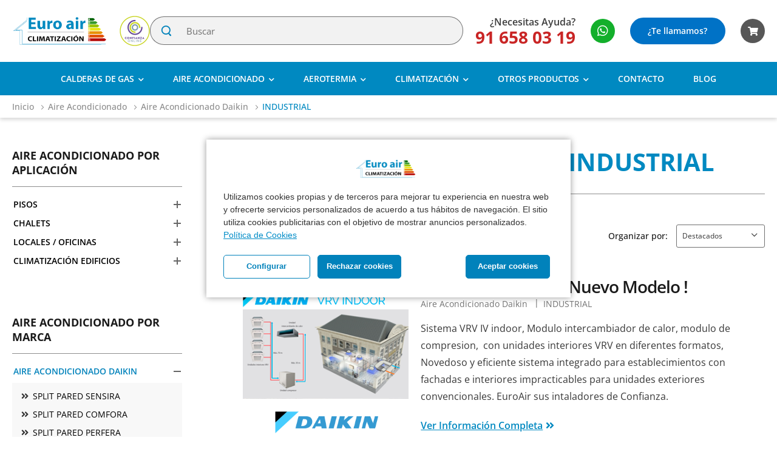

--- FILE ---
content_type: text/html; charset=UTF-8
request_url: https://www.euroair.es/aire-acondicionado/aire-acondicionado-daikin/industrial
body_size: 18770
content:

<!DOCTYPE html>
<html lang="es">

<head>
  <meta charset="UTF-8">
  <meta name="viewport" content="width=device-width, initial-scale=1.0, minimum-scale=1.0">
<!-- Código aceptación de cookies -->
  <script>
    // Define dataLayer and the gtag function.
    window.dataLayer = window.dataLayer || [];
    function gtag() { dataLayer.push(arguments); }

    function readCookie(name) {
      var nameEQ = name + "=";
      var ca = document.cookie.split(';');
      for (var i = 0; i < ca.length; i++) {
        var c = ca[i];
        while (c.charAt(0) == ' ') c = c.substring(1, c.length);
        if (c.indexOf(nameEQ) == 0) return c.substring(nameEQ.length, c.length);
      }
      return null;
    }

    var cookie_status = readCookie('complianz_consent_status');
    var cookie_stats = readCookie('cmplz_stats');
    var cookie_marketing = readCookie('cmplz_marketing');
    if (!cookie_status) {
      console.log('es denied');
      // Default ad_storage to 'denied'.
      gtag('consent', 'default', {
        'ad_storage': 'denied',
        'analytics_storage': 'denied',
		'ad_user_data': 'denied',
    	'ad_personalization': 'denied',
        'security_storage': 'granted',
        'functionality_storage': 'granted',
        'personalization_storage': 'denied'
      });
    }
    else {
      if (cookie_status == 'deny') {
        console.log('es denied');
        // Default ad_storage to 'denied'.
        gtag('consent', 'default', {
          'ad_storage': 'denied',
          'analytics_storage': 'denied',
    		'ad_user_data': 'denied',
    		'ad_personalization': 'denied',
            'security_storage': 'granted',
            'functionality_storage': 'granted',
            'personalization_storage': 'denied'
        });
      }
      else{
	        var analytics = 'denied';
	        var marketing = 'denied'
	        if(cookie_stats == 'allow'){
	            analytics = 'granted';
	        }
	        if(cookie_marketing=='allow'){
	            marketing = 'granted';
	        }
            gtag('consent', 'default', {
    		'ad_storage': marketing,
    		'analytics_storage': analytics,
    		'ad_user_data': marketing,
    		'ad_personalization': marketing,
            'security_storage': 'granted',
            'functionality_storage': 'granted',
            'personalization_storage': 'granted'
    		});
}
    }
  </script>
  <!-- END Código aceptación de cookies -->
<!-- Google Tag Manager -->
<script>(function(w,d,s,l,i){w[l]=w[l]||[];w[l].push({'gtm.start':
new Date().getTime(),event:'gtm.js'});var f=d.getElementsByTagName(s)[0],
j=d.createElement(s),dl=l!='dataLayer'?'&l='+l:'';j.async=true;j.src=
'https://www.googletagmanager.com/gtm.js?id='+i+dl;f.parentNode.insertBefore(j,f);
})(window,document,'script','dataLayer','GTM-NSK4H6G');</script>
<!-- End Google Tag Manager -->

  

  <title>Daikin industrial, climatización para edificios de alta eficiencia energética.</title>

  <meta name="keywords" content="INDUSTRIAL" />
  <meta name="description" content="Daikin VRV IV,  EuroAir como instaladores DAIKIN recomienda los sistemas VRV de Daikin por su fiabilidad,  versatilidad y eficiencia energética. Consultenos somos instaladores DAIKIN especializados en sistemas industriales DAIKIN, 902 22 22 88">

  <!-- Favicon -->
  <link rel="shortcut icon" href="https://www.euroair.es/favicon.ico">

  <!-- WebFont.js -->
  <!-- <script>
        WebFontConfig = {
            google: { families: ['Poppins:400,500,600,700,800'] }
            google: { families: ['Open Sans:400,500,600,700,800'] }
        };
        (function (d) {
            var wf = d.createElement('script'), s = d.scripts[0];
            wf.src = 'assets/js/webfont.js';
            wf.async = true;
            s.parentNode.insertBefore(wf, s);
        })(document);
    </script> -->

  <!-- <link rel="preconnect" href="https://fonts.googleapis.com">
    <link rel="preconnect" href="https://fonts.gstatic.com" crossorigin>
    <link href="https://fonts.googleapis.com/css2?family=Open+Sans:ital,wght@0,300;0,400;0,500;0,600;0,700;0,800;1,300;1,400;1,500;1,600;1,700;1,800&display=swap" rel="stylesheet"> -->

  <!-- Plugins CSS -->
  <link rel="stylesheet" type="text/css" href="https://www.euroair.es/assets/vendor/owl-carousel/owl.carousel.min.css">
  <link rel="stylesheet" type="text/css" href="https://www.euroair.es/assets/vendor/animate/animate.min.css">
  <!-- <link rel="stylesheet" type="text/css" href="https://www.euroair.es/assets/vendor/magnific-popup/magnific-popup.min.css"> -->
  <link rel="stylesheet" type="text/css" href="https://www.euroair.es/assets/vendor/photoswipe/photoswipe.min.css">
  <link rel="stylesheet" type="text/css" href="https://www.euroair.es/assets/vendor/photoswipe/default-skin/default-skin.min.css">
  <link rel="stylesheet" type="text/css" href="https://www.euroair.es/assets/vendor/threesixty-degree/360-degree-riewer.min.css">

  <!-- Default CSS -->
  <link rel="stylesheet" type="text/css" href="https://www.euroair.es/assets/css/style.min.css">
  <link rel="stylesheet" type="text/css" href="https://www.euroair.es/assets/css/demo5.min.css">

  <!-- Custom CSS -->
  <link rel="stylesheet" type="text/css" href="https://www.euroair.es/assets/css/custom.css">

  <link rel="preload" href="https://www.euroair.es/assets/vendor/fontawesome-free/webfonts/fa-regular-400.woff2" as="font" type="font/woff2" crossorigin="anonymous">
  <link rel="preload" href="https://www.euroair.es/assets/vendor/fontawesome-free/webfonts/fa-solid-900.woff2" as="font" type="font/woff2" crossorigin="anonymous">
  <link rel="preload" href="https://www.euroair.es/assets/vendor/fontawesome-free/webfonts/fa-brands-400.woff2" as="font" type="font/woff2" crossorigin="anonymous">
  <link rel="preload" href="https://www.euroair.es/assets/fonts/wolmart.ttf?png09e" as="font" type="font/ttf" crossorigin="anonymous">

  <!-- Vendor CSS -->
   <link rel="stylesheet" type="text/css" href="https://www.euroair.es/assets/vendor/fontawesome-free/css/all.min.css"> 
  <!--<script src="https://kit.fontawesome.com/ea56b9a142.js" crossorigin="anonymous"></script>-->
  <link href="https://cdnjs.cloudflare.com/ajax/libs/font-awesome/6.5.0/css/all.min.css" rel="stylesheet">
  <link href="https://cdnjs.cloudflare.com/ajax/libs/font-awesome/5.15.4/css/all.min.css" rel="stylesheet">



  <script type="text/javascript" src="https://apis.google.com/js/plusone.js"></script>

  <link rel="canonical" href="https://www.euroair.es/aire-acondicionado/aire-acondicionado-daikin/industrial" />

  <script type='application/ld+json'> 
{
  "@context": "http://www.schema.org",
  "@type": "ProfessionalService",
  "name": "Euroair",
  "url": "https://www.euroair.es/",
  "logo": "https://www.euroair.es/assets/images/logo/logo-euroair.png",
  "address": {
    "@type": "PostalAddress",
    "streetAddress": "Cº Camposanto, 24",
    "addressLocality": "Paracuellos del Jarama",
    "addressRegion": "Madrid",
    "postalCode": "28860 ",
    "addressCountry": "España"
  },
  "contactPoint": {
    "@type": "ContactPoint",
    "telephone": "91 658 03 19"
  }
}
 </script>

</head>

<body class="home">

<!-- Google Tag Manager (noscript) -->
<noscript><iframe src="https://www.googletagmanager.com/ns.html?id=GTM-NSK4H6G"
height="0" width="0" style="display:none;visibility:hidden"></iframe></noscript>
<!-- End Google Tag Manager (noscript) -->

  <div class="page-wrapper">

    <!-- Start of Header -->
    <header class="header">

  <div class="top-mobile">
    <div class="llamamos-mobile">
      <a href="#" class="botonllamamos_general">Nosotros te Llamamos</a>
    </div>
    <div class="telf-mobile">
      <a href="tel:+34916580319"><i class="fa fa-phone"></i> 91 658 03 19</a>
    </div>
  </div>

  <div class="header-middle">
    <div class="container">
      <div class="header-left mr-md-4">

        <!-- Logo Euroair -->
        <a href="https://www.euroair.es" class="logo ml-lg-0">
          <img src="https://www.euroair.es/assets/images/logo/logo-euroair.png" alt="Logo Euroair" width="157" height="55" />
        </a>
        <!-- Logo Confianza Online -->
        <a href="https://www.confianzaonline.es/empresas/euroair.htm" target="_blank"><img src="https://www.euroair.es/assets/images/logo/confianza-online-logo.png" alt="Logo Confianza Online" width="50" height="50" /></a>

        <!-- Buscador -->
        <form method="post" action="https://www.euroair.es/buscar" class="header-search hs-expanded hs-round d-none d-md-flex input-wrapper">
          <button class="btn btn-search" type="submit"><i class="w-icon-search"></i>
          </button>
          <input type="text" class="form-control" name="buscar" id="search" placeholder="Buscar" required />
          <!-- <div class="select-box">
            <select id="category" name="category">
              <option value="">Todas</option>
              <option value="">Calderas</option>
              <option value="">Aire Acondicionado</option>
              <option value="">Aerotermia</option>
              <option value="">Otras</option>
            </select>
          </div> -->

        </form>
      </div>

      <div class="header-right ml-4">

        <!-- Teléfono-->
        <div class="header-call hidden-xs d-lg-flex align-items-center mr-sm-1 mr-5">
          <div class="call-info">
            <!--d-lg-show-->
            <h4 class="chat mb-0">
              <a href="tel:+34916580319" class="text-capitalize">¿Necesitas ayuda?</a>
            </h4>
            <a href="tel:+34916580319" class="phone-number">91 658 03 19</a>
          </div>
        </div>

        <!-- Lupa Móvil -->
        <a class="lupamovil social-icon mr-sm-1 mr-5" href="#" id="searchbtn"><i class="fa fa-search"></i></a>

        <!-- Whatsapp -->
        <a class="link social-icon social-whatsapp w-icon-whatsapp mr-sm-1 mr-5" href="https://api.whatsapp.com/send?phone=34654565585" target="_blank" onclick="ga('send', 'event', 'contacto', 'clic-whatsapp', '/aire-acondicionado/aire-acondicionado-daikin/industrial');">
          <i class="fab fa-whatsapp"></i>
        </a>

        <!-- Te llamamos -->
        <a href="#" class="btn btn-blue-euroair text-capitalize btn-ellipse mr-sm-1 mr-5 d-lg-show botonllamamos_general">¿Te
          llamamos?</a>

        <!-- Carrito -->
        <div class="dropdown cart-dropdown cart-offcanvas mr-0">
          <div class="cart-overlay"></div>
          <a href="https://www.euroair.es/carrito" class="cart-toggle social-icon social-cart label-down link">
            <!-- <a href="https://www.euroair.es/carrito" class=" social-icon social-cart label-down link"> -->
            <i class="fa fa-shopping-cart">
              

            </i>
          </a>
        </div>

        <!-- Menú Hamburguesa -->
        <a href="#" class="mobile-menu-toggle  w-icon-hamburger">
        </a>
      </div>
    </div>
  </div>
  <!-- End of Header Middle -->

  <!-- Buscador móvil -->
  <div class="buscador" style="display: none;">
    <div class="row">
      <div class="col-md-12">
        <!-- <form action="http://euroair.vlx.es/buscar" method="post" id="formbuscarsimpletopbottom">
                    <input type="text" name="buscar" placeholder="Buscar" value="" class="form-control">
                    <input type="submit" value="Buscar">
                </form> -->
        <form method="post" action="https://www.euroair.es/buscar" class="header-search hs-expanded hs-round d-flex input-wrapper">
          <button class="btn btn-search" type="submit"><i class="w-icon-search"></i>
          </button>
          <input type="text" class="form-control" name="buscar" id="search" placeholder="Buscar" required />
        </form>
      </div>
    </div>
  </div>

  

  <div class="header-bottom sticky-content fix-top sticky-header has-dropdown">
    <div class="container">
      <div class="inner-wrap">
        <div class="header-left">
          <nav class="main-nav">
            <ul class="menu active-underline">
              
              

              
                
                
                
                

                <li class="has-submenu">
                    
                  <a class="text-uppercase" href="https://www.euroair.es/calderas"> 
                    Calderas de Gas
                  </a>

                  <!-- Mega Menú -->
                  

                    <ul class="megamenu ">
                      
                      

                        <li>

                          <h4 class="menu-title">
                            calderas por tipo de vivienda
                          </h4>
                          
                          <ul>

                            

                              
                              
                                <li>
                                  <!-- <a href="https://www.euroair.es/calderas/pisos/nivel1/5"> -->
                                  <a href="https://www.euroair.es/calderas/v/pisos">
                                    pisos
                                  </a>
                                </li>

                              
                              
                                <li>
                                  <!-- <a href="https://www.euroair.es/calderas/chalets/nivel1/6"> -->
                                  <a href="https://www.euroair.es/calderas/v/chalets">
                                    chalets
                                  </a>
                                </li>

                              
                              
                                <li>
                                  <!-- <a href="https://www.euroair.es/calderas/chalets-independientes/nivel1/7"> -->
                                  <a href="https://www.euroair.es/calderas/v/chalets-independientes">
                                    chalets independientes
                                  </a>
                                </li>

                              
                              
                                <li>
                                  <!-- <a href="https://www.euroair.es/calderas/calderas-comunitarias/nivel1/9"> -->
                                  <a href="https://www.euroair.es/calderas/v/calderas-comunitarias">
                                    calderas comunitarias
                                  </a>
                                </li>

                              
                            
                            
                          </ul>
                        </li>

                      

                      <!-- Familias por Marca -->
                      
                        
                        <li>
                          
                          <h4 class="menu-title">
                            calderas de gas por marca
                          </h4>
                          
                          <ul>
                            
                              <li>
                                                                
                                <a href="https://www.euroair.es/calderas/calderas-junkers">
                                  calderas junkers
                                </a>

                              </li>
                            
                              <li>
                                                                
                                <a href="https://www.euroair.es/calderas/calderas-vaillant">
                                  calderas vaillant
                                </a>

                              </li>
                            
                              <li>
                                                                
                                <a href="https://www.euroair.es/calderas/calderas-saunier-duval">
                                  calderas saunier duval
                                </a>

                              </li>
                            
                              <li>
                                                                
                                <a href="https://www.euroair.es/calderas/calderas-ferroli">
                                  calderas ferroli
                                </a>

                              </li>
                            
                              <li>
                                                                
                                <a href="https://www.euroair.es/calderas/calderas-daikin">
                                  calderas daikin
                                </a>

                              </li>
                            
                              <li>
                                                                
                                <a href="https://www.euroair.es/calderas/calderas-wolf">
                                  calderas wolf
                                </a>

                              </li>
                            
                              <li>
                                                                
                                <a href="https://www.euroair.es/calderas/calderas-viessmann">
                                  calderas viessmann
                                </a>

                              </li>
                            
                              <li>
                                                                
                                <a href="https://www.euroair.es/calderas/calderas-baxi-roca">
                                  calderas baxi roca
                                </a>

                              </li>
                            
                              <li>
                                                                
                                <a href="https://www.euroair.es/calderas/calderas-manaut">
                                  calderas manaut
                                </a>

                              </li>
                            
                              <li>
                                                                
                                <a href="https://www.euroair.es/calderas/calderas-biasi">
                                  calderas biasi
                                </a>

                              </li>
                            
                          </ul>

                        </li>

                       
                      
                      <!-- Familias por Tipo de Instalación -->
                      

                        <li>
                        
                          <h4 class="menu-title">
                            calderas de gas por tipo de instalación
                          </h4>

                          <ul>
                            
                              <li>
                                                                
                                <a href="https://www.euroair.es/calderas/t/calderas-gasoil">
                                  calderas gasoil
                                </a>

                              </li>
                            
                              <li>
                                                                
                                <a href="https://www.euroair.es/calderas/t/depositos-de-gasoil">
                                  depósitos de gasoil
                                </a>

                              </li>
                            
                              <li>
                                                                
                                <a href="https://www.euroair.es/calderas/t/calderas-bioamasa">
                                  calderas bioamasa
                                </a>

                              </li>
                            
                              <li>
                                                                
                                <a href="https://www.euroair.es/calderas/t/estufas-de-pellets">
                                  estufas de pellets
                                </a>

                              </li>
                            
                              <li>
                                                                
                                <a href="https://www.euroair.es/calderas/t/calderas-comunidades">
                                  calderas comunidades
                                </a>

                              </li>
                            
                          </ul>

                        </li>
                      

                    </ul>
                  
                  <!-- Menú Normal -->
                  
                    
                </li>
              
                
                
                
                

                <li class="has-submenu">
                    
                  <a class="text-uppercase" href="https://www.euroair.es/aire-acondicionado"> 
                    Aire acondicionado
                  </a>

                  <!-- Mega Menú -->
                  

                    <ul class="megamenu ">
                      
                      

                        <li>

                          <h4 class="menu-title">
                            aire acondicionado por aplicación
                          </h4>
                          
                          <ul>

                            

                              
                              
                                <li>
                                  <!-- <a href="https://www.euroair.es/aire-acondicionado/pisos/nivel1/1"> -->
                                  <a href="https://www.euroair.es/aire-acondicionado/v/pisos">
                                    pisos
                                  </a>
                                </li>

                              
                              
                                <li>
                                  <!-- <a href="https://www.euroair.es/aire-acondicionado/chalets/nivel1/3"> -->
                                  <a href="https://www.euroair.es/aire-acondicionado/v/chalets">
                                    chalets
                                  </a>
                                </li>

                              
                              
                                <li>
                                  <!-- <a href="https://www.euroair.es/aire-acondicionado/locales-oficinas/nivel1/2"> -->
                                  <a href="https://www.euroair.es/aire-acondicionado/v/locales-oficinas">
                                    locales / oficinas
                                  </a>
                                </li>

                              
                              
                                <li>
                                  <!-- <a href="https://www.euroair.es/aire-acondicionado/climatizacion-edificios/nivel1/4"> -->
                                  <a href="https://www.euroair.es/aire-acondicionado/v/climatizacion-edificios">
                                    climatización edificios
                                  </a>
                                </li>

                              
                            
                            
                          </ul>
                        </li>

                      

                      <!-- Familias por Marca -->
                      
                        
                        <li>
                          
                          <h4 class="menu-title">
                            aire acondicionado por marca
                          </h4>
                          
                          <ul>
                            
                              <li>
                                                                
                                <a href="https://www.euroair.es/aire-acondicionado/aire-acondicionado-daikin">
                                  aire acondicionado daikin
                                </a>

                              </li>
                            
                              <li>
                                                                
                                <a href="https://www.euroair.es/aire-acondicionado/aire-mitsubishi-electric">
                                  aire mitsubishi electric
                                </a>

                              </li>
                            
                              <li>
                                                                
                                <a href="https://www.euroair.es/aire-acondicionado/aire-acondicionado-fujitsu">
                                  aire acondicionado fujitsu
                                </a>

                              </li>
                            
                              <li>
                                                                
                                <a href="https://www.euroair.es/aire-acondicionado/aire-acondicionado-euro-air">
                                  aire acondicionado euro air
                                </a>

                              </li>
                            
                              <li>
                                                                
                                <a href="https://www.euroair.es/aire-acondicionado/aire-acondicionado-vaillant">
                                  aire acondicionado vaillant
                                </a>

                              </li>
                            
                              <li>
                                                                
                                <a href="https://www.euroair.es/aire-acondicionado/aire-acondicionado-ferroli">
                                  aire acondicionado ferroli
                                </a>

                              </li>
                            
                              <li>
                                                                
                                <a href="https://www.euroair.es/aire-acondicionado/aire-acondicionado-saunier-duval">
                                  aire acondicionado saunier duval
                                </a>

                              </li>
                            
                              <li>
                                                                
                                <a href="https://www.euroair.es/aire-acondicionado/aire-acondicionado-general">
                                  aire acondicionado general
                                </a>

                              </li>
                            
                              <li>
                                                                
                                <a href="https://www.euroair.es/aire-acondicionado/aire-acondicionado-lg">
                                  aire acondicionado lg
                                </a>

                              </li>
                            
                              <li>
                                                                
                                <a href="https://www.euroair.es/aire-acondicionado/aire-acondicionado-panasonic">
                                  aire acondicionado panasonic
                                </a>

                              </li>
                            
                              <li>
                                                                
                                <a href="https://www.euroair.es/aire-acondicionado/aire-acondicionado-carrier">
                                  aire acondicionado carrier
                                </a>

                              </li>
                            
                              <li>
                                                                
                                <a href="https://www.euroair.es/aire-acondicionado/aire-acondicionado-hitecsa">
                                  aire acondicionado hitecsa
                                </a>

                              </li>
                            
                          </ul>

                        </li>

                       
                      
                      <!-- Familias por Tipo de Instalación -->
                      

                        <li>
                        
                          <h4 class="menu-title">
                            aire acondicionado por tipo de instalación
                          </h4>

                          <ul>
                            
                              <li>
                                                                
                                <a href="https://www.euroair.es/aire-acondicionado/t/zodiac-piscinas-bombas-de-calor">
                                  zodiac piscinas - bombas de calor.
                                </a>

                              </li>
                            
                          </ul>

                        </li>
                      

                    </ul>
                  
                  <!-- Menú Normal -->
                  
                    
                </li>
              
                
                
                
                
                
                

                <li class="has-submenu">
                    
                  <a class="text-uppercase" href="https://www.euroair.es/aerotermia"> 
                    Aerotermia
                  </a>

                  <!-- Mega Menú -->
                  

                    <ul class="megamenu mega-simple">
                      
                      

                      <!-- Familias por Marca -->
                      
                        
                        <li>
                          
                          <h4 class="menu-title">
                            aerotermia por marca
                          </h4>
                          
                          <ul>
                            
                              <li>
                                                                
                                <a href="https://www.euroair.es/aerotermia/aerotermia-ferroli">
                                  aerotermia ferroli
                                </a>

                              </li>
                            
                              <li>
                                                                
                                <a href="https://www.euroair.es/aerotermia/aerotermia-vaillant">
                                  aerotermia vaillant
                                </a>

                              </li>
                            
                              <li>
                                                                
                                <a href="https://www.euroair.es/aerotermia/aerotermia-daikin">
                                  aerotermia daikin
                                </a>

                              </li>
                            
                              <li>
                                                                
                                <a href="https://www.euroair.es/aerotermia/aerotermia-mitsubishi">
                                  aerotermia mitsubishi
                                </a>

                              </li>
                            
                              <li>
                                                                
                                <a href="https://www.euroair.es/aerotermia/aerotermia-junkers-bosch">
                                  aerotermia junkers / bosch
                                </a>

                              </li>
                            
                              <li>
                                                                
                                <a href="https://www.euroair.es/aerotermia/aerotermia-saunier-duval">
                                  aerotermia saunier duval
                                </a>

                              </li>
                            
                              <li>
                                                                
                                <a href="https://www.euroair.es/aerotermia/ayuda-fondos-caes">
                                  ayuda fondos caes
                                </a>

                              </li>
                            
                          </ul>

                        </li>

                       
                      
                      <!-- Familias por Tipo de Instalación -->
                      

                    </ul>
                  
                  <!-- Menú Normal -->
                  
                    
                </li>
              
                
                
                
                

                <li class="has-submenu">
                    
                  <a class="text-uppercase" href="https://www.euroair.es/climatizacion-industrial-madrid"> 
                    Climatización
                  </a>

                  <!-- Mega Menú -->
                  

                    <ul class="submenu">
                      
                        <li>
                          <a href="https://www.euroair.es/climatizacion-industrial-madrid">
                            Climatización Industrial en Madrid
                          </a>
                        </li>
                      
                        <li>
                          <a href="https://www.euroair.es/climatizacion-industrial/geotermia">
                            Geotermia.
                          </a>
                        </li>
                      
                        <li>
                          <a href="https://www.euroair.es/climatizacion-industrial/Salas-de-calderas">
                            Salas de Calderas Comunitarias.
                          </a>
                        </li>
                      
                    </ul>

                  
                    
                </li>
              
                
                
                
                
                
                

                <li class="has-submenu">
                    
                  <a class="text-uppercase" href="https://www.euroair.es/otros-productos"> 
                    Otros Productos
                  </a>

                  <!-- Mega Menú -->
                  

                    
                      
                      
                        <ul class="megamenu fix-meg">
                          
                          
                          
                          

                            <li class=""><!--col-sm-4-->

                              <h4 class="menu-title"><a href="https://www.euroair.es/Agua-Caliente-Sanitaria">agua caliente sanitaria</a></h4>
                              
                              <ul>
                                
                                  <li><a href="https://www.euroair.es/agua-caliente-sanitaria/saunier-duval-acs/familia/20">Calentadores / Termos Saunier Duval</a></li>
                                
                                  <li><a href="https://www.euroair.es/agua-caliente-sanitaria/junkers/familia/21">Calentadores / Termos Junkers</a></li>
                                
                                  <li><a href="https://www.euroair.es/agua-caliente-sanitaria/vaillant/familia/22">Calentadoress / Termos Vaillant</a></li>
                                

                              </ul>
                            </li>
                            
                            

                          

                            <li class=""><!--col-sm-4-->

                              <h4 class="menu-title"><a href="https://www.euroair.es/radiadores">radiadores</a></h4>
                              
                              <ul>
                                
                                  <li><a href="https://www.euroair.es/radiadores/radiadores-runtal/familia/39">Radiadores Runtal</a></li>
                                
                                  <li><a href="https://www.euroair.es/radiadores/radiadores-ferroli/familia/32">Radiadores Férroli</a></li>
                                
                                  <li><a href="https://www.euroair.es/radiadores/radiadores-roca/familia/33">Radiadores Baxi Roca</a></li>
                                
                                  <li><a href="https://www.euroair.es/radiadores/radiadores-fondital-nova-florida/familia/34">Radiadores Fondital</a></li>
                                

                              </ul>
                            </li>
                            
                            

                          

                            <li class=""><!--col-sm-4-->

                              <h4 class="menu-title"><a href="https://www.euroair.es/energia-solar">energía solar</a></h4>
                              
                              <ul>
                                
                                  <li><a href="https://www.euroair.es/energia-solar/vaillant-solar/familia/26">Vaillant Solar</a></li>
                                
                                  <li><a href="https://www.euroair.es/energia-solar/saunier-duval-solar/familia/25">Saunier Duval Solar</a></li>
                                
                                  <li><a href="https://www.euroair.es/energia-solar/junkers-solar/familia/27">Junkers Solar</a></li>
                                

                              </ul>
                            </li>
                            
                            

                          
                      </ul>
                    
                  
                    
                </li>
              
                
                

                <li class="">
                    
                  <a class="text-uppercase" href="https://www.euroair.es/contacto"> 
                    Contacto
                  </a>

                  <!-- Mega Menú -->
                  
                    
                </li>
              
                
                
                
                
                
                

                <li class="">
                    
                  <a class="text-uppercase" href="https://www.euroair.es/blog"> 
                    Blog
                  </a>

                  <!-- Mega Menú -->
                  
                    
                </li>
              
            </ul>
          </nav>
        </div>
      </div>
    </div>
  </div>
</header>
    <!-- End of Header -->

    <!-- Start of Main-->
    <main class="main">

      <!-- Start of Breadcrumb -->
      
        <nav class="breadcrumb-nav">
  <div class="container">
    <ul class="breadcrumb bb-no">

      
      
      <!-- Inicio -->
      <li>
        <a href="https://www.euroair.es" class="nobg">
          Inicio
        </a>
      </li>

      <!-- Elementos Breadcrumb -->
      
        
        

          <li>
            <a href="https://www.euroair.es/aire-acondicionado" class="">
              Aire Acondicionado
            </a>
          </li>

        

          <li>
            <a href="https://www.euroair.es/aire-acondicionado/aire-acondicionado-daikin/familia/1" class="">
              Aire Acondicionado Daikin
            </a>
          </li>

        

          <li>
            <a href="https://www.euroair.es/aire-acondicionado/aire-acondicionado-daikin/industrial" class="color-blue">
              INDUSTRIAL
            </a>
          </li>

        

      

      
        
    </ul>
  </div>
</nav>
      
      <!-- End of Breadcrumb -->

      
        <!-- Si es categoría filtro en vez de page-content-static es page-content-filters -->
        <div class="page-content page-content-static">
          <div class="container">
            <div class="shop-content row gutter-lg mb-10">

              <!-- Left -->
              <aside class="sidebar shop-sidebar sticky-sidebar-wrapper sidebar-fixed">

  <div class="sidebar-overlay"></div>

  <a class="sidebar-close" href="#"><i class="close-icon"></i></a>

  <!-- Start of Sidebar Content -->
  <div class="sidebar-content scrollable">

    <div class="sticky-sidebar">

      <!-- Elementos Página Estática -->
      

      <!-- Elementos Página Filtro 
    
    -->
      

        

        <!-- CATEGORÍAS -->
        

          

            <h3 class="sidebar-h3">
              Aire Acondicionado por Aplicación
            </h3>

            <div class="space-20"></div>

            

              

                <div class="widget widget-collapsible menu-lat">
                  
                    <a href="https://www.euroair.es/aire-acondicionado/v/pisos">
                  <h4 class="widget-title sidebar-h4 collapsed">
                    
                    
                      <label>
                        Pisos
                      </label>
                    </h4>
                  </a>
                    
                  

                  

                </div>

              

                <div class="widget widget-collapsible menu-lat">
                  
                    <a href="https://www.euroair.es/aire-acondicionado/v/chalets">
                  <h4 class="widget-title sidebar-h4 collapsed">
                    
                    
                      <label>
                        Chalets
                      </label>
                    </h4>
                  </a>
                    
                  

                  

                </div>

              

                <div class="widget widget-collapsible menu-lat">
                  
                    <a href="https://www.euroair.es/aire-acondicionado/v/locales-oficinas">
                  <h4 class="widget-title sidebar-h4 collapsed">
                    
                    
                      <label>
                        Locales / Oficinas
                      </label>
                    </h4>
                  </a>
                    
                  

                  

                </div>

              

                <div class="widget widget-collapsible menu-lat">
                  
                    <a href="https://www.euroair.es/aire-acondicionado/v/climatizacion-edificios">
                  <h4 class="widget-title sidebar-h4 collapsed">
                    
                    
                      <label>
                        Climatización Edificios
                      </label>
                    </h4>
                  </a>
                    
                  

                  

                </div>

              

            
            <div class="space-80"></div>
          

        

        <!-- FAMILIAS -->
        

          <h3 class="sidebar-h3">
            Aire Acondicionado POR MARCA
          </h3>

          <div class="space-20"></div>

          

            

              <div class="widget widget-collapsible menu-lat">
              
                <h4 class="widget-title sidebar-h4 ">
                  <a href="https://www.euroair.es/aire-acondicionado/aire-acondicionado-daikin">
                  

                    <label>
                      Aire Acondicionado Daikin
                    </label>
                  </a>
                  </h4>
                
                

                

                  <ul class="widget-body filter-items search-ul">
                    
                      <li>
                        
                        <a href="https://www.euroair.es/aire-acondicionado/aire-acondicionado-daikin/split-pared-sensira">
                          SPLIT PARED SENSIRA 
                        </a>
                      </li>
                    
                      <li>
                        
                        <a href="https://www.euroair.es/aire-acondicionado/aire-acondicionado-daikin/split-pared-comfora">
                          SPLIT PARED COMFORA 
                        </a>
                      </li>
                    
                      <li>
                        
                        <a href="https://www.euroair.es/aire-acondicionado/aire-acondicionado-daikin/split-pared-perfera">
                          SPLIT PARED PERFERA 
                        </a>
                      </li>
                    
                      <li>
                        
                        <a href="https://www.euroair.es/aire-acondicionado/aire-acondicionado-daikin/split-pared-emura">
                          SPLIT PARED EMURA 
                        </a>
                      </li>
                    
                      <li>
                        
                        <a href="https://www.euroair.es/aire-acondicionado/aire-acondicionado-daikin/split-pared-ururu">
                          SPLIT PARED URURU
                        </a>
                      </li>
                    
                      <li>
                        
                        <a href="https://www.euroair.es/aire-acondicionado/aire-acondicionado-daikin/multi-split-pared-sensira">
                          MULTI SPLIT PARED SENSIRA
                        </a>
                      </li>
                    
                      <li>
                        
                        <a href="https://www.euroair.es/aire-acondicionado/aire-acondicionado-daikin/multi-split-pared-perfera">
                          MULTI SPLIT PARED PERFERA 
                        </a>
                      </li>
                    
                      <li>
                        
                        <a href="https://www.euroair.es/aire-acondicionado/aire-acondicionado-daikin/multi-split-pared-emura">
                          MULTI SPLIT PARED EMURA 
                        </a>
                      </li>
                    
                      <li>
                        
                        <a href="https://www.euroair.es/aire-acondicionado/aire-acondicionado-daikin/conductos-adeas">
                          CONDUCTOS ADEAS
                        </a>
                      </li>
                    
                      <li>
                        
                        <a href="https://www.euroair.es/aire-acondicionado/aire-acondicionado-daikin/conductos-basg">
                          CONDUCTOS  BASG 
                        </a>
                      </li>
                    
                      <li>
                        
                        <a href="https://www.euroair.es/aire-acondicionado/aire-acondicionado-daikin/conductos-zabg">
                          CONDUCTOS  ZABG 
                        </a>
                      </li>
                    
                      <li>
                        
                        <a href="https://www.euroair.es/aire-acondicionado/aire-acondicionado-daikin/split-cassete">
                          SPLIT CASSETE
                        </a>
                      </li>
                    
                      <li>
                        
                        <a href="https://www.euroair.es/aire-acondicionado/aire-acondicionado-daikin/split-serie-suelo">
                          SPLIT SERIE SUELO
                        </a>
                      </li>
                    
                      <li>
                        
                        <a href="https://www.euroair.es/aire-acondicionado/aire-acondicionado-daikin/enfriadoras-minichillers">
                          ENFRIADORAS MINICHILLERS
                        </a>
                      </li>
                    
                      <li>
                        
                        <a href="https://www.euroair.es/aire-acondicionado/aire-acondicionado-daikin/industrial">
                          INDUSTRIAL
                        </a>
                      </li>
                    
                      <li>
                        
                        <a href="https://www.euroair.es/aire-acondicionado/aire-acondicionado-daikin/purificador-mck70yv">
                          PURIFICADOR MCK70YV
                        </a>
                      </li>
                    
                  </ul>

                

              </div>

            

              <div class="widget widget-collapsible menu-lat">
              
                <a href="https://www.euroair.es/aire-acondicionado/aire-mitsubishi-electric">
                <h4 class="widget-title sidebar-h4 collapsed">
                  

                    <label>
                      Aire Mitsubishi Electric
                    </label>
                  </h4>
                </a>
                
                

                

              </div>

            

              <div class="widget widget-collapsible menu-lat">
              
                <a href="https://www.euroair.es/aire-acondicionado/aire-acondicionado-fujitsu">
                <h4 class="widget-title sidebar-h4 collapsed">
                  

                    <label>
                      Aire Acondicionado Fujitsu
                    </label>
                  </h4>
                </a>
                
                

                

              </div>

            

              <div class="widget widget-collapsible menu-lat">
              
                <a href="https://www.euroair.es/aire-acondicionado/aire-acondicionado-euro-air">
                <h4 class="widget-title sidebar-h4 collapsed">
                  

                    <label>
                      Aire Acondicionado EURO AIR
                    </label>
                  </h4>
                </a>
                
                

                

              </div>

            

              <div class="widget widget-collapsible menu-lat">
              
                <a href="https://www.euroair.es/aire-acondicionado/aire-acondicionado-vaillant">
                <h4 class="widget-title sidebar-h4 collapsed">
                  

                    <label>
                      Aire Acondicionado Vaillant
                    </label>
                  </h4>
                </a>
                
                

                

              </div>

            

              <div class="widget widget-collapsible menu-lat">
              
                <a href="https://www.euroair.es/aire-acondicionado/aire-acondicionado-ferroli">
                <h4 class="widget-title sidebar-h4 collapsed">
                  

                    <label>
                      Aire Acondicionado Ferroli
                    </label>
                  </h4>
                </a>
                
                

                

              </div>

            

              <div class="widget widget-collapsible menu-lat">
              
                <a href="https://www.euroair.es/aire-acondicionado/aire-acondicionado-saunier-duval">
                <h4 class="widget-title sidebar-h4 collapsed">
                  

                    <label>
                      Aire Acondicionado Saunier Duval
                    </label>
                  </h4>
                </a>
                
                

                

              </div>

            

              <div class="widget widget-collapsible menu-lat">
              
                <a href="https://www.euroair.es/aire-acondicionado/aire-acondicionado-general">
                <h4 class="widget-title sidebar-h4 collapsed">
                  

                    <label>
                      Aire Acondicionado General
                    </label>
                  </h4>
                </a>
                
                

                

              </div>

            

              <div class="widget widget-collapsible menu-lat">
              
                <a href="https://www.euroair.es/aire-acondicionado/aire-acondicionado-lg">
                <h4 class="widget-title sidebar-h4 collapsed">
                  

                    <label>
                      Aire Acondicionado LG
                    </label>
                  </h4>
                </a>
                
                

                

              </div>

            

              <div class="widget widget-collapsible menu-lat">
              
                <a href="https://www.euroair.es/aire-acondicionado/aire-acondicionado-panasonic">
                <h4 class="widget-title sidebar-h4 collapsed">
                  

                    <label>
                      Aire Acondicionado Panasonic
                    </label>
                  </h4>
                </a>
                
                

                

              </div>

            

              <div class="widget widget-collapsible menu-lat">
              
                <a href="https://www.euroair.es/aire-acondicionado/aire-acondicionado-carrier">
                <h4 class="widget-title sidebar-h4 collapsed">
                  

                    <label>
                      Aire Acondicionado Carrier
                    </label>
                  </h4>
                </a>
                
                

                

              </div>

            

              <div class="widget widget-collapsible menu-lat">
              
                <a href="https://www.euroair.es/aire-acondicionado/aire-acondicionado-hitecsa">
                <h4 class="widget-title sidebar-h4 collapsed">
                  

                    <label>
                      Aire Acondicionado Hitecsa
                    </label>
                  </h4>
                </a>
                
                

                

              </div>

            
          
          <div class="space-80"></div>
        

        <!-- INFORMACIÓN ADICIONAL -->
        

        <div class="space-80"></div>

        <!-- FILTROS -->
        

          <form method="POST" action="" id="filtros-form">

            <h3 class="sidebar-h3">
              <i class="fal fa-filter filter-icon"></i>Filtros
            </h3>

            

              <div class="space-20"></div>

              <!-- Filtro -->
              

              <!-- Subfiltros si un filtro principal ha sido seleccionado -->
              

            

              <div class="space-20"></div>

              <!-- Filtro -->
              

                <div class="widget">

                  <!-- Título -->
                  <h4 class="widget-title sidebar-h4 no-pointer">
                    Conductos por Tipo Vivienda
                  </h4>

                  <!-- Listado -->
                  <ul class="widget-body filter-items item-check mt-1">

                    <li class="">
                      <a class="filtro-item" data-filtro=5 data-valor='' data-activo="">
                        Todos
                      </a>
                    </li>

                    

                      <li class="">

                        <a class="filtro-item" data-filtro=5 data-valor=15 data-activo="">
                          Locales / Oficinas 
                        </a>

                      </li>
                    

                  </ul>

                </div>

              

              <!-- Subfiltros si un filtro principal ha sido seleccionado -->
              

            

              <div class="space-20"></div>

              <!-- Filtro -->
              

                <div class="widget">

                  <!-- Título -->
                  <h4 class="widget-title sidebar-h4 no-pointer">
                    Cassetes según Aplicación 
                  </h4>

                  <!-- Listado -->
                  <ul class="widget-body filter-items item-check mt-1">

                    <li class="">
                      <a class="filtro-item" data-filtro=6 data-valor='' data-activo="">
                        Todos
                      </a>
                    </li>

                    

                      <li class="">

                        <a class="filtro-item" data-filtro=6 data-valor=13 data-activo="">
                          Oficinas
                        </a>

                      </li>
                    

                      <li class="">

                        <a class="filtro-item" data-filtro=6 data-valor=14 data-activo="">
                          Locales Comerciales
                        </a>

                      </li>
                    

                  </ul>

                </div>

              

              <!-- Subfiltros si un filtro principal ha sido seleccionado -->
              

            

          </form>

        

      

      <!-- Elementos Página Búsqueda -->
      

      <!-- Elementos Comunes -->
      <h4 class="widget-title sidebar-h4 no-pointer sidebar-h4-red hidden-xs">¡TE ASESORAMOS!</h4>
      <div class="cta-section-sidebar hidden-xs">
        <div href="#" class="banner link-banner-newsletter"><!--style="background-image: url(https://www.euroair.es/assets/images/cta/banner-te-asesoramos.jpg);"-->
          <div class="banner-content">
            <a href="tel:+34916580319" class="llama-block">Llama al 91 658 03 19</a>
            <p class="p-description">O si lo deseas un <strong>Comercial puede contactarte</strong>, introduce tu email y teléfono, y nos pondremos en contacto contigo.</p>
            <form class="form sidebar-form formllamada" action="#" method="post">
              <input type="hidden" name="urlenvio" value="https://www.euroair.es/llamada" />
              <input type="hidden" name="prod" value="" id="prodllamada" />
              <input type="hidden" name="urlok" value="https://www.euroair.es/llamada/general" id="urlokllamada" />
              <div class="form-group">
                <input type="email" name="email" class="form-control" placeholder="Email *" required>
              </div>
              <div class="form-group mb-4">
                <input type="text" name="telefono" class="form-control" placeholder="Teléfono *" required>
              </div>
              <div class="form-group mb-4">
                <input type="checkbox" class="custom-checkbox" name="politica" required>
                <label for="politica">Acepto el tratamiento de mis datos personales para recibir respuesta a la consulta planteada</label>
              </div>
              <button type="submit" class="btn btn-red-euroair btn-ellipse">Enviar</button>
              <!-- Información de primera capa -->
              <div class="accordion accordion-bg accordion-gutter-md accordion-border show-code-action info-primera-capa">
                <div class="card">
                  <div class="card-header">
                    <a href="#info_capa" class="expand">Información básica<br> sobre protección de datos »</a>
                  </div>
                  <div id="info_capa" class="card-body collapsed" style="display: none;">
                    <ul>
                      <li><strong>Responsable</strong>: EUROAIR CLIMATIZACION SL (EUROAIR) <a href="https://www.euroair.es/politica-de-privacidad#responsable" class="link">+ info</a></li>
                      <li><strong>Finalidad</strong>: Tratamos la información con el fin de gestionar y controlar la cartera de clientes <a href="https://www.euroair.es/politica-de-privacidad#finalidad" class="link">+ info</a></li>
                      <li><strong>Legitimación</strong>: La base legal para el tratamiento de tus datos es la ejecución de la prestación del servicio correspondiente. <a href="https://www.euroair.es/politica-de-privacidad#legitimacion" class="link">+ info</a></li>
                      <li><strong>Destinatarios</strong>: A las entidades financieras y a las Administraciones públicas competentes <a href="https://www.euroair.es/politica-de-privacidad#destinatarios" class="link">+ info</a></li>
                      <li><strong>Derechos</strong>: acceder, rectificar y suprimir datos, así como otros derechos, como se explica en la información adicional <a href="https://www.euroair.es/politica-de-privacidad#derechos" class="link">+ info</a></li>
                      <li><strong>Información adicional</strong>: Puedes consultar la información adicional y detallada sobre Protección de Datos en <a class="link" href="https://www.euroair.es/politica-de-privacidad">este enlace</a></li>
                    </ul>
                  </div>
                </div>
              </div>
            </form>
          </div>
        </div>
      </div>

    </div>
  </div>
</aside>

              <!-- Main Content -->
              <div class="main-content">
                <!-- Título -->
<div class="row">
  <div class="col-md-12">
    <h1 class="h1-title color-blue h1-w-bb">
      Aire Acondicionado Daikin
      INDUSTRIAL 
    </h1>
  </div>
</div>

<section class="related-product-section">

  
    
    <div class="row">
      <div class="col-md-7">
        <div class="mb-4 text-left">
        <h2 class="h2-title mt-0">Productos Destacados</h2>
        </div>
      </div>
      <div class="col-md-5">
        <nav class="toolbox sticky-toolbox sticky-content fix-top order-tool mb-xs-0">
          <div class="toolbox-left">
            <a href="#" class="btn btn-primary btn-rounded left-sidebar-toggle btn-icon-left d-block d-lg-none"><i class="fal fa-filter"></i><span>Filtrar</span></a>
            <div class="toolbox-item toolbox-sort select-box text-dark">
              <form action="/aire-acondicionado/aire-acondicionado-daikin/industrial" method="get" class="formorden" id="ordenform">

                <label>Organizar por:</label>
                <select name="ordensentido" id="orden" class="form-control" onchange="document.getElementById('ordenform').submit();">
                  <option value="" selected="selected">Destacados</option>
                  <option value="precioasc"  >Precio (Menor > Mayor)</option>
                  <option value="preciodesc" >Precio (Mayor > Menor)</option>
                  <option value="marca"      >Marca</option>
                </select>

              </form>
            </div>
          </div>
        </nav>
      </div>
    </div>
    
    <div class="row">
      <div class="col-md-12">
        <div class="related-products-item">       

          

            <div class="row">

              <!-- Imagen -->
              <div class="col-lg-4 col-md-3">
                <figure class="product-image">

                  <a href="https://www.euroair.es/aire-acondicionado/industrial/vrv-indoor-nuevo-modelo/producto/809">
                    <img src="https://www.euroair.es/images/productos/tipo12 DAIKIN.png" alt="tipo12 DAIKIN.png">
                  </a>

                  <!-- Mensaje Promo -->
                  
                  
                  <!-- Marca -->
                  <figure class="brand text-center text-left-xs">
                    <img src="https://www.euroair.es/images/marcas/medianas/logo-daikin-center.png" alt="DAIKIN Logo" width="200" />
                  </figure>

                </figure>
              </div>

              <!-- Info -->
              <div class="col-lg-8 col-md-9">
                <div class="product-details pt-0">

                  <!-- Nombre -->
                  <h2 class="product-title mb-0 mt-0">
                    <a href="https://www.euroair.es/aire-acondicionado/industrial/vrv-indoor-nuevo-modelo/producto/809">DAIKIN VRV Indoor Nuevo Modelo !</a>
                  </h2>

                  <!-- Categorías -->
                  <div class="product-bm-wrapper">
                    <div class="product-meta">
                      <div class="product-categories">
                        
                        <!-- Familia -->
                        <span class="product-category">
                          
                          <a href="https://www.euroair.es/aire-acondicionado/aire-acondicionado-daikin">
                            Aire Acondicionado Daikin
                          </a>
                        </span>

                        <!-- Categoría -->
                        <span class="product-category">
                          <a href="https://www.euroair.es/aire-acondicionado/aire-acondicionado-daikin/industrial">INDUSTRIAL</a>
                        </span>
                      
                      </div>
                    </div>
                  </div>
                  
                  <div class="product-short-desc lh-2">
                    <p>Sistema VRV IV indoor, Modulo intercambiador de calor, modulo de compresion, &nbsp;con unidades interiores VRV en diferentes formatos, Novedoso y eficiente sistema integrado para establecimientos con fachadas e interiores impracticables para unidades exteriores convencionales. EuroAir sus intaladores de Confianza.</p>

                  </div>

                  <p class="mas-info-link mas-info-link-cat">
                    <a href="https://www.euroair.es/aire-acondicionado/industrial/vrv-indoor-nuevo-modelo/producto/809" class="color-blue">
                      Ver Información Completa<i class="fal fa-angle-double-right ml-1" aria-hidden="true"></i>
                    </a>
                  </p>

                  <div class="block-price-add">
                    <div class="row">

                      <!-- Precio -->
                      <div class="col-lg-6 col-md-6">
                      <div class="price-now">Solicite cotización, EuroAir partners Daikin</div>1
                      </div>

                      <!-- Botones -->
                      <div class="col-lg-6 col-md-6 align-items-start produ-action">
                        <div class="btn-group btn-group-product align-items-start justify-content-start fix-lg-mr mt-xs-0">                 
                          <a href="https://www.euroair.es/aire-acondicionado/presupuesto/industrial/vrv-indoor-nuevo-modelo/809" class="btn btn-sm btn-success btn-ellipse">Pide Presupuesto</a>
                          
                          <!-- TODO: Desplegable Llamada -->
                          <!-- <a href="#" class="btn btn-sm btn-primary btn-ellipse">¿Te Llamamos?</a> -->
                          <a class="btn btn-sm btn-primary btn-ellipse botonllamamos btn-form-tel" data-prod="809" data-url="https://www.euroair.es/llamada/aire-acondicionado/vrv-indoor-nuevo-modelo">¿Te Llamamos?</a>
                        <a href="tel:+34916580319" class="btn btn-sm btn-primary btn-ellipse tel-hor-laboral">Llámanos</a>
                        <a class="link social-icon social-whatsapp w-icon-whatsapp wa-ficha-prod wa-listado-prod ml-2 mt-0" target="_blank" href="https://api.whatsapp.com/send?phone=34654565585" onclick="ga('send', 'event', 'contacto', 'clic-whatsapp', '/aire-acondicionado/purificador-mck70yv/purificador-mck70yv-daikin/producto/1009');">
                          <i class="fab fa-whatsapp" aria-hidden="true"></i>
                        </a>
                        </div>
                      </div>

                    </div>
                  </div>
                </div>
              </div>

            </div>

            <hr class="hr-products">
          
          

            <div class="row">

              <!-- Imagen -->
              <div class="col-lg-4 col-md-3">
                <figure class="product-image">

                  <a href="https://www.euroair.es/aire-acondicionado/industrial/vrv-iv/producto/542">
                    <img src="https://www.euroair.es/images/productos/TIPO 10 DAIKIN.png" alt="TIPO 10 DAIKIN.png">
                  </a>

                  <!-- Mensaje Promo -->
                  
                  
                  <!-- Marca -->
                  <figure class="brand text-center text-left-xs">
                    <img src="https://www.euroair.es/images/marcas/medianas/logo-daikin-center.png" alt="DAIKIN Logo" width="200" />
                  </figure>

                </figure>
              </div>

              <!-- Info -->
              <div class="col-lg-8 col-md-9">
                <div class="product-details pt-0">

                  <!-- Nombre -->
                  <h2 class="product-title mb-0 mt-0">
                    <a href="https://www.euroair.es/aire-acondicionado/industrial/vrv-iv/producto/542">DAIKIN VRV IV</a>
                  </h2>

                  <!-- Categorías -->
                  <div class="product-bm-wrapper">
                    <div class="product-meta">
                      <div class="product-categories">
                        
                        <!-- Familia -->
                        <span class="product-category">
                          
                          <a href="https://www.euroair.es/aire-acondicionado/aire-acondicionado-daikin">
                            Aire Acondicionado Daikin
                          </a>
                        </span>

                        <!-- Categoría -->
                        <span class="product-category">
                          <a href="https://www.euroair.es/aire-acondicionado/aire-acondicionado-daikin/industrial">INDUSTRIAL</a>
                        </span>
                      
                      </div>
                    </div>
                  </div>
                  
                  <div class="product-short-desc lh-2">
                    <p>DAIKIN VRV IV, Sistemas de climatizaci&oacute;n multifuncionales, aplicaci&oacute;n para la climatizaci&oacute;n de edificios con grandes superficies a climatizar de un forma totalmente combinable y moldeable dependiendo de las necesidades. EuroAir recomienda sistemas VRV IV de Daikin por su fiabilidad y calidad contrastada. ***PRECIO PRESUPUESTO WEB NO VALIDO, CONSULTENOS SU PROYECTO EN CONCRETO, GRACIAS POR SU INTERES...****</p>

                  </div>

                  <p class="mas-info-link mas-info-link-cat">
                    <a href="https://www.euroair.es/aire-acondicionado/industrial/vrv-iv/producto/542" class="color-blue">
                      Ver Información Completa<i class="fal fa-angle-double-right ml-1" aria-hidden="true"></i>
                    </a>
                  </p>

                  <div class="block-price-add">
                    <div class="row">

                      <!-- Precio -->
                      <div class="col-lg-6 col-md-6">
                      <div class="price-now">Solicite cotización,  EuroAir partners Daikin</div>1
                      </div>

                      <!-- Botones -->
                      <div class="col-lg-6 col-md-6 align-items-start produ-action">
                        <div class="btn-group btn-group-product align-items-start justify-content-start fix-lg-mr mt-xs-0">                 
                          <a href="https://www.euroair.es/aire-acondicionado/presupuesto/industrial/vrv-iv/542" class="btn btn-sm btn-success btn-ellipse">Pide Presupuesto</a>
                          
                          <!-- TODO: Desplegable Llamada -->
                          <!-- <a href="#" class="btn btn-sm btn-primary btn-ellipse">¿Te Llamamos?</a> -->
                          <a class="btn btn-sm btn-primary btn-ellipse botonllamamos btn-form-tel" data-prod="542" data-url="https://www.euroair.es/llamada/aire-acondicionado/vrv-iv">¿Te Llamamos?</a>
                        <a href="tel:+34916580319" class="btn btn-sm btn-primary btn-ellipse tel-hor-laboral">Llámanos</a>
                        <a class="link social-icon social-whatsapp w-icon-whatsapp wa-ficha-prod wa-listado-prod ml-2 mt-0" target="_blank" href="https://api.whatsapp.com/send?phone=34654565585" onclick="ga('send', 'event', 'contacto', 'clic-whatsapp', '/aire-acondicionado/purificador-mck70yv/purificador-mck70yv-daikin/producto/1009');">
                          <i class="fab fa-whatsapp" aria-hidden="true"></i>
                        </a>
                        </div>
                      </div>

                    </div>
                  </div>
                </div>
              </div>

            </div>

            <hr class="hr-products">
          
           
        
        </div>
      </div>
    </div>
    
    <p class="info">* Todos los precios de aire acondicionado incluyen el 21% de IVA. Precios oferta válidos para la Comunidad de Madrid. Para obtener su presupuesto personalizado o para otras provincias, por favor solicíte su presupuesto del equipo e instalación.</p>
  
  

</section>

<!-- Banner Contacto -->
<h4 class="widget-title sidebar-h4 no-pointer sidebar-h4-red visible-xs">¡TE ASESORAMOS!</h4>
<div class="cta-section-sidebar visible-xs">
  <div href="#" class="banner link-banner-newsletter"><!--style="background-image: url(https://www.euroair.es/assets/images/cta/banner-te-asesoramos.jpg);"-->
    <div class="banner-content">
      <a href="tel:+34916580319" class="llama-block">Llama al 91 658 03 19</a>
      <p class="p-description">O si lo deseas un Comercial puede contactarte, introduce tu email y teléfono, y nos pondremos en contacto contigo.</p>
      <form class="form sidebar-form" action="#" method="post">
        <div class="form-group">
          <input type="email" name="email" class="form-control" placeholder="Email *">
        </div>
        <div class="form-group mb-4">
          <input type="text" name="telefono" class="form-control" placeholder="Teléfono *">
        </div>
        <div class="form-group mb-4">
          <input type="checkbox" class="custom-checkbox" name="politica">
          <label for="politica">Acepto el tratamiento de mis datos personales para recibir respuesta a la consulta planteada</label>
        </div>
        <button type="submit" class="btn btn-red-euroair btn-ellipse">Enviar</button>
        <!-- Información de primera capa -->
        <div class="accordion accordion-bg accordion-gutter-md accordion-border show-code-action info-primera-capa">
          <div class="card">
            <div class="card-header">
              <a href="#info_capa" class="expand">Información básica<br> sobre protección de datos »</a>
            </div>
            <div id="info_capa" class="card-body collapsed" style="display: none;">
              <ul>
                <li><strong>Responsable</strong>: EUROAIR CLIMATIZACION SL (EUROAIR) <a href="https://www.euroair.es/politica-de-privacidad#responsable" class="link">+ info</a></li>
                <li><strong>Finalidad</strong>: Tratamos la información con el fin de gestionar y controlar la cartera de clientes <a href="https://www.euroair.es/politica-de-privacidad#finalidad" class="link">+ info</a></li>
                <li><strong>Legitimación</strong>: La base legal para el tratamiento de tus datos es la ejecución de la prestación del servicio correspondiente. <a href="https://www.euroair.es/politica-de-privacidad#legitimacion" class="link">+ info</a></li>
                <li><strong>Destinatarios</strong>: A las entidades financieras y a las Administraciones públicas competentes <a href="https://www.euroair.es/politica-de-privacidad#destinatarios" class="link">+ info</a></li>
                <li><strong>Derechos</strong>: acceder, rectificar y suprimir datos, así como otros derechos, como se explica en la información adicional <a href="https://www.euroair.es/politica-de-privacidad#derechos" class="link">+ info</a></li>
                <li><strong>Información adicional</strong>: Puedes consultar la información adicional y detallada sobre Protección de Datos en <a class="link" href="https://www.euroair.es/politica-de-privacidad">este enlace</a></li>
              </ul>
            </div>
          </div>
        </div>
      </form>
    </div>
  </div>
</div>

<!-- Banner Por Qué Elegir -->
<section class="cta-section cta-section-euroair">
  <div class="banner link-banner-newsletter" style="background-image: url(https://www.euroair.es/assets/images/cta/banner-cta-elegir-euroair.jpg);">
    <div class="banner-content">
      <p class="title-banner-red">POR QUÉ ELEGIR EUROAIR</p>
      <div class="block-icons">
        <div class="block-icon-item">
          <img src="https://www.euroair.es/assets/images/iconos/ic-10-exp-ac.png" alt="Icono + 20 años de Experiencia" width="84" height="84">
          <p>+ 20 años de<br> Experiencia</p>
        </div>
        <div class="block-icon-item">
          <img src="https://www.euroair.es/assets/images/iconos/ic-instal-ac.png" alt="Icono + 3.000 aire acondicionado instalados por año" width="84" height="84">
          <p>+ 3.000 aire acondicionado<br> instalados por año</p>
        </div>
        <div class="block-icon-item">
          <img src="https://www.euroair.es/assets/images/iconos/ic-20000-cli.png" alt="Icono + 20.000 clientes en España" width="84" height="84">
          <p>+ 20.000 clientes<br> en España</p>
        </div>
      </div>
    </div>
  </div>
</section>

<!-- The Modal -->
<div id="modalllamada_prod" class="modal">
<!-- Modal content -->
<div class="modal-content">
  <span class="close">&times;</span>
  <h3>¿Necesitas que te llame un Comercial?</h3>
  <div class="text-block">
    <p>Déjanos tu teléfono y nos pondremos en contacto contigo:</p>
  </div>

  <form class="form form-llamada form-euroair formllamada" action="" method="post">
    <input type="hidden" name="urlenvio" value="https://www.euroair.es/llamada" />
    <input type="hidden" name="prod" value="" id="prodllamada"/>
    <input type="hidden" name="urlok" value="" id="urlokllamada" />
    <div class="row">
      <!--<div class="col-md-5">-->
      <!--  <div class="form-group">-->
      <!--    <label>Email *</label>-->
      <!--    <input type="email" class="form-control form-control-md" name="email" required="">-->
      <!--  </div>-->
      <!--</div>-->
      <div class="col-md-10">
        <div class="form-group">
          <label>Teléfono *</label>
          <input type="text" class="form-control form-control-md" name="telefono" required="">
        </div>
      </div>
      <div class="col-md-2">
        <div class="form-group form-group-submit">
          <label for=""></label>
          <input type="submit" value="Enviar" class="btn btn-red-euroair btn-ellipse">
        </div>
      </div>
    </div>

    <div class="row">
      <div class="col-md-12">
        <div class="form-group mb-3">
          <input type="checkbox" class="custom-checkbox" name="condiciones" id="condiciones" required>
          <label for="condiciones">Acepto el tratamiento de mis datos personales para recibir respuesta a la consulta planteada *</label>
        </div>
      </div>
    </div>

    <div class="row">
      <div class="col-md-12">
        <!-- Información de primera capa -->
        <div class="accordion accordion-bg accordion-gutter-md accordion-border show-code-action info-primera-capa">
          <div class="card">
            <div class="card-header">
              <a href="#info_capa" class="expand text-left">Información básica sobre protección de datos »</a>
            </div>
            <div id="info_capa" class="card-body collapsed" style="display: none;">
              <ul>
                <li><strong>Responsable</strong>: EUROAIR CLIMATIZACION SL (EUROAIR) <a href="https://www.euroair.es/politica-de-privacidad#responsable" class="link">+ info</a></li>
                <li><strong>Finalidad</strong>: Tratamos la información con el fin de gestionar y controlar la cartera de clientes <a href="https://www.euroair.es/politica-de-privacidad#finalidad" class="link">+ info</a></li>
                <li><strong>Legitimación</strong>: La base legal para el tratamiento de tus datos es la ejecución de la prestación del servicio correspondiente. <a href="https://www.euroair.es/politica-de-privacidad#legitimacion" class="link">+ info</a></li>
                <li><strong>Destinatarios</strong>: A las entidades financieras y a las Administraciones públicas competentes <a href="https://www.euroair.es/politica-de-privacidad#destinatarios" class="link">+ info</a></li>
                <li><strong>Derechos</strong>: acceder, rectificar y suprimir datos, así como otros derechos, como se explica en la información adicional <a href="https://www.euroair.es/politica-de-privacidad#derechos" class="link">+ info</a></li>
                <li><strong>Información adicional</strong>: Puedes consultar la información adicional y detallada sobre Protección de Datos en <a class="link" href="https://www.euroair.es/politica-de-privacidad">este enlace</a></li>
              </ul>
            </div>
          </div>
        </div>
      </div>
    </div>

  </form>
</div>
</div>

<script>
    document.addEventListener("DOMContentLoaded", function () {
        const telHorLaborales = document.querySelectorAll(".tel-hor-laboral");
        const btnFormTels = document.querySelectorAll(".btn-form-tel");

        // Función para verificar si es horario laboral
        function esHorarioLaboral() {
            const ahora = new Date();
            const dia = ahora.getDay(); // 0=Domingo, 1=Lunes, ..., 6=Sábado
            const hora = ahora.getHours();
            const minutos = ahora.getMinutes();

            // Comprobación de lunes a jueves (9:00 a 20:00)
            if (dia >= 1 && dia <= 4) {
                if (hora > 8 && (hora < 20 || (hora === 20 && minutos === 0))) {
                    return true;
                }
            }

            // Comprobación de viernes (9:00 a 19:00)
            if (dia === 5) {
                if (hora > 8 && (hora < 19 || (hora === 19 && minutos === 0))) {
                    return true;
                }
            }

            return false;
        }

        // Mostrar u ocultar los botones
        function actualizarVisibilidadBotones() {
            const enHorarioLaboral = esHorarioLaboral();

            telHorLaborales.forEach((telHorLaboral) => {
                telHorLaboral.style.display = enHorarioLaboral ? "inline-block" : "none";
            });

            btnFormTels.forEach((btnFormTel) => {
                btnFormTel.style.display = enHorarioLaboral ? "none" : "inline-block";
            });
        }

        // Inicializar la visibilidad al cargar la página
        actualizarVisibilidadBotones();

        // Opcional: Actualizar cada minuto para mantener el estado
        setInterval(actualizarVisibilidadBotones, 60000);
    });
</script>
              </div>
            </div>
          </div>
        </div>


      
    </main>
    <!-- End of Main -->

    <!-- Start of Footer -->
    <footer class="footer">
            <div class="container">

                <div class="footer-top">
                    <div class="row">
                        <div class="col-lg-3 col-sm-6">
                            <div class="widget widget-about">
                                <div class="widget-body">
                                    <img class="logo-footer" src="https://www.euroair.es/assets/images/logo/logo-euroair.png"
                                        alt="Logo Euroair" width="180" height="72">
                                    <p class="widget-about-desc">Calderas | Aire Acondicionado, Portal Web Nº1 en Venta
                                        e Instalación de sistemas de climatización.</p>
                                </div>
                            </div>
                        </div>
                        <div class="col-lg-1 hidden-sm hidden-xs"></div>
                        <div class="col-lg-3 col-sm-6">
                            <div class="widget">
                                <h3 class="widget-title">Secciones</h3>
                                <ul class="widget-body">
                                    <li><a href="https://www.euroair.es/calderas">Calderas de Gas</a></li>
                                    <li><a href="https://www.euroair.es/aire-acondicionado">Aire Acondicionado</a></li>
                                    <li><a href="https://www.euroair.es/aerotermia">Aerotermia</a></li>
                                    <li><a href="https://www.euroair.es/climatizacion-industrial-madrid">Clima Industrial</a></li>
                                    <li><a href="https://www.euroair.es/otros-productos">Otros Productos</a></li>
                                </ul>
                            </div>
                        </div>
                        <div class="col-lg-3 col-sm-6">
                            <div class="widget">
                                <h4 class="widget-title">Más información</h4>
                                <ul class="widget-body">
                                    <li><a href="https://www.euroair.es/empresa/presentacion">Empresa</a></li>
                                    <li><a href="https://www.euroair.es/informacion-adicional/financiacion-a-medida">Financiación</a></li>
                                    <li><a href="https://www.euroair.es/blog">Blog</a></li>
                                    <li><a href="https://www.euroair.es/preguntas-frecuentes">Preguntas Frecuentes</a></li>
                                    <li><a href="https://www.euroair.es/contacto">Contacto</a></li>
                                </ul>
                            </div>
                        </div>
                        <div class="col-lg-2 col-sm-6">
                            <div class="widget">
                                <h4 class="widget-title">Contacto</h4>
                                <div class="widget-body">
                                    <p class="widget-about-title mb-0">Euro Air Madrid</p>
                                    <p class="widget-about-title line-height-normal">Cº Camposanto, 24<br> 28860 - Paracuellos del Jarama</p>
                                    <p><a href="tel:+34916580319" class="widget-about-call">91 658 03 19</a></p>
                                    <div class="social-icons social-icons-colored">
                                        <a href="https://api.whatsapp.com/send?phone=34654565585" class="social-icon w-icon-whatsapp" target="_blank"></a>
                                        <a href="https://twitter.com/EuroairClima" class="social-icon w-icon-twitter" target="_blank"></a>
                                        <a href="https://www.facebook.com/EuroAir-320217063585/" class="social-icon w-icon-facebook" target="_blank"></a>
                                        <a href="https://www.instagram.com/euroairclima/" class="social-icon w-icon-instagram" target="_blank"></a>
                                        <a href="https://www.youtube.com/user/euroairmadrid" class="social-icon w-icon-youtube" target="_blank"></a>
                                    </div>
                                </div>
                            </div>
                        </div>
                    </div>
                </div>
            </div>
            <div class="footer-bottom">
                <div class="container">
                    <div class="footer-left">
                        <p class="copyright">Copyright © 2021 - Grupo Euro Air - Europlay. Reservados todos los derechos
                        </p>
                    </div>
                    <div class="footer-right">
                        <a href="https://www.euroair.es/empresa/aviso-legal">Aviso legal</a> <span>|</span> <a href="https://www.euroair.es/politica-de-cookies">Cookies</a> <span>|</span> <a
                            href="https://www.euroair.es/condiciones-generales-de-contratacion">Condiciones de Contratación</a> <span>|</span> <a href="https://www.euroair.es/politica-de-privacidad">Política de Privacidad</a>
                    </div>
                </div>
            </div>
        </footer>
    <!-- End of Footer -->
  </div>
  <!-- End of Page Wrapper -->

  <!-- Start of Sticky Footer -->

  <!-- End of Sticky Footer -->

  <!-- Start of Scroll Top -->
  <a id="scroll-top" href="#top" title="Top" role="button" class="scroll-top"><i class="fas fa-chevron-up"></i></a>
  <!-- End of Scroll Top -->

  <!-- Start of Mobile Menu -->
  <div class="mobile-menu-wrapper">
    <div class="mobile-menu-overlay"></div>
    <!-- End of .mobile-menu-overlay -->

    <a href="#" class="mobile-menu-close"><i class="close-icon"></i></a>
    <!-- End of .mobile-menu-close -->

    <div class="mobile-menu-container scrollable">

        <div class="tab-content">
            <div class="tab-pane active" id="main-menu">
                


                <ul class="mobile-menu">

                    

                    

                        

                        

                        <li class="">

                            <a class="text-uppercase" href="https://www.euroair.es/calderas">
                                Calderas de Gas
                            </a>

                            <!-- Mega Menú -->
                            

                                <ul>

                                    

                                        <li>

                                            <a href="#">
                                                calderas por tipo de vivienda
                                            </a>

                                            <ul>

                                                

                                                    

                                                        <li>
                                                            <!-- <a href="https://www.euroair.es/calderas/pisos/nivel1/5"> -->
                                                            <a href="https://www.euroair.es/calderas/v/pisos">
                                                                pisos
                                                            </a>
                                                        </li>

                                                    

                                                        <li>
                                                            <!-- <a href="https://www.euroair.es/calderas/chalets/nivel1/6"> -->
                                                            <a href="https://www.euroair.es/calderas/v/chalets">
                                                                chalets
                                                            </a>
                                                        </li>

                                                    

                                                        <li>
                                                            <!-- <a href="https://www.euroair.es/calderas/chalets-independientes/nivel1/7"> -->
                                                            <a href="https://www.euroair.es/calderas/v/chalets-independientes">
                                                                chalets independientes
                                                            </a>
                                                        </li>

                                                    

                                                        <li>
                                                            <!-- <a href="https://www.euroair.es/calderas/calderas-comunitarias/nivel1/9"> -->
                                                            <a href="https://www.euroair.es/calderas/v/calderas-comunitarias">
                                                                calderas comunitarias
                                                            </a>
                                                        </li>

                                                    
                                                

                                            </ul>
                                        </li>

                                    

                                    <!-- Familias por Marca -->
                                    

                                        <li>

                                            <a href="#">
                                                calderas de gas por marca
                                            </a>

                                            <ul>
                                                
                                                    <li>

                                                        <a href="https://www.euroair.es/calderas/calderas-junkers">
                                                            calderas junkers
                                                        </a>

                                                    </li>
                                                
                                                    <li>

                                                        <a href="https://www.euroair.es/calderas/calderas-vaillant">
                                                            calderas vaillant
                                                        </a>

                                                    </li>
                                                
                                                    <li>

                                                        <a href="https://www.euroair.es/calderas/calderas-saunier-duval">
                                                            calderas saunier duval
                                                        </a>

                                                    </li>
                                                
                                                    <li>

                                                        <a href="https://www.euroair.es/calderas/calderas-ferroli">
                                                            calderas ferroli
                                                        </a>

                                                    </li>
                                                
                                                    <li>

                                                        <a href="https://www.euroair.es/calderas/calderas-daikin">
                                                            calderas daikin
                                                        </a>

                                                    </li>
                                                
                                                    <li>

                                                        <a href="https://www.euroair.es/calderas/calderas-wolf">
                                                            calderas wolf
                                                        </a>

                                                    </li>
                                                
                                                    <li>

                                                        <a href="https://www.euroair.es/calderas/calderas-viessmann">
                                                            calderas viessmann
                                                        </a>

                                                    </li>
                                                
                                                    <li>

                                                        <a href="https://www.euroair.es/calderas/calderas-baxi-roca">
                                                            calderas baxi roca
                                                        </a>

                                                    </li>
                                                
                                                    <li>

                                                        <a href="https://www.euroair.es/calderas/calderas-manaut">
                                                            calderas manaut
                                                        </a>

                                                    </li>
                                                
                                                    <li>

                                                        <a href="https://www.euroair.es/calderas/calderas-biasi">
                                                            calderas biasi
                                                        </a>

                                                    </li>
                                                
                                            </ul>

                                        </li>

                                    

                                    <!-- Familias por Tipo de Instalación -->
                                    

                                        <li>

                                            <a href="#">
                                                calderas de gas por tipo de instalación
                                            </a>

                                            <ul>
                                                
                                                    <li>

                                                        <a href="https://www.euroair.es/calderas/t/calderas-gasoil">
                                                            calderas gasoil
                                                        </a>

                                                    </li>
                                                
                                                    <li>

                                                        <a href="https://www.euroair.es/calderas/t/depositos-de-gasoil">
                                                            depósitos de gasoil
                                                        </a>

                                                    </li>
                                                
                                                    <li>

                                                        <a href="https://www.euroair.es/calderas/t/calderas-bioamasa">
                                                            calderas bioamasa
                                                        </a>

                                                    </li>
                                                
                                                    <li>

                                                        <a href="https://www.euroair.es/calderas/t/estufas-de-pellets">
                                                            estufas de pellets
                                                        </a>

                                                    </li>
                                                
                                                    <li>

                                                        <a href="https://www.euroair.es/calderas/t/calderas-comunidades">
                                                            calderas comunidades
                                                        </a>

                                                    </li>
                                                
                                            </ul>

                                        </li>
                                    

                                </ul>

                                <!-- Menú Normal -->
                            

                        </li>
                    

                        

                        

                        <li class="">

                            <a class="text-uppercase" href="https://www.euroair.es/aire-acondicionado">
                                Aire acondicionado
                            </a>

                            <!-- Mega Menú -->
                            

                                <ul>

                                    

                                        <li>

                                            <a href="#">
                                                aire acondicionado por aplicación
                                            </a>

                                            <ul>

                                                

                                                    

                                                        <li>
                                                            <!-- <a href="https://www.euroair.es/aire-acondicionado/pisos/nivel1/1"> -->
                                                            <a href="https://www.euroair.es/aire-acondicionado/v/pisos">
                                                                pisos
                                                            </a>
                                                        </li>

                                                    

                                                        <li>
                                                            <!-- <a href="https://www.euroair.es/aire-acondicionado/chalets/nivel1/3"> -->
                                                            <a href="https://www.euroair.es/aire-acondicionado/v/chalets">
                                                                chalets
                                                            </a>
                                                        </li>

                                                    

                                                        <li>
                                                            <!-- <a href="https://www.euroair.es/aire-acondicionado/locales-oficinas/nivel1/2"> -->
                                                            <a href="https://www.euroair.es/aire-acondicionado/v/locales-oficinas">
                                                                locales / oficinas
                                                            </a>
                                                        </li>

                                                    

                                                        <li>
                                                            <!-- <a href="https://www.euroair.es/aire-acondicionado/climatizacion-edificios/nivel1/4"> -->
                                                            <a href="https://www.euroair.es/aire-acondicionado/v/climatizacion-edificios">
                                                                climatización edificios
                                                            </a>
                                                        </li>

                                                    
                                                

                                            </ul>
                                        </li>

                                    

                                    <!-- Familias por Marca -->
                                    

                                        <li>

                                            <a href="#">
                                                aire acondicionado por marca
                                            </a>

                                            <ul>
                                                
                                                    <li>

                                                        <a href="https://www.euroair.es/aire-acondicionado/aire-acondicionado-daikin">
                                                            aire acondicionado daikin
                                                        </a>

                                                    </li>
                                                
                                                    <li>

                                                        <a href="https://www.euroair.es/aire-acondicionado/aire-mitsubishi-electric">
                                                            aire mitsubishi electric
                                                        </a>

                                                    </li>
                                                
                                                    <li>

                                                        <a href="https://www.euroair.es/aire-acondicionado/aire-acondicionado-fujitsu">
                                                            aire acondicionado fujitsu
                                                        </a>

                                                    </li>
                                                
                                                    <li>

                                                        <a href="https://www.euroair.es/aire-acondicionado/aire-acondicionado-euro-air">
                                                            aire acondicionado euro air
                                                        </a>

                                                    </li>
                                                
                                                    <li>

                                                        <a href="https://www.euroair.es/aire-acondicionado/aire-acondicionado-vaillant">
                                                            aire acondicionado vaillant
                                                        </a>

                                                    </li>
                                                
                                                    <li>

                                                        <a href="https://www.euroair.es/aire-acondicionado/aire-acondicionado-ferroli">
                                                            aire acondicionado ferroli
                                                        </a>

                                                    </li>
                                                
                                                    <li>

                                                        <a href="https://www.euroair.es/aire-acondicionado/aire-acondicionado-saunier-duval">
                                                            aire acondicionado saunier duval
                                                        </a>

                                                    </li>
                                                
                                                    <li>

                                                        <a href="https://www.euroair.es/aire-acondicionado/aire-acondicionado-general">
                                                            aire acondicionado general
                                                        </a>

                                                    </li>
                                                
                                                    <li>

                                                        <a href="https://www.euroair.es/aire-acondicionado/aire-acondicionado-lg">
                                                            aire acondicionado lg
                                                        </a>

                                                    </li>
                                                
                                                    <li>

                                                        <a href="https://www.euroair.es/aire-acondicionado/aire-acondicionado-panasonic">
                                                            aire acondicionado panasonic
                                                        </a>

                                                    </li>
                                                
                                                    <li>

                                                        <a href="https://www.euroair.es/aire-acondicionado/aire-acondicionado-carrier">
                                                            aire acondicionado carrier
                                                        </a>

                                                    </li>
                                                
                                                    <li>

                                                        <a href="https://www.euroair.es/aire-acondicionado/aire-acondicionado-hitecsa">
                                                            aire acondicionado hitecsa
                                                        </a>

                                                    </li>
                                                
                                            </ul>

                                        </li>

                                    

                                    <!-- Familias por Tipo de Instalación -->
                                    

                                        <li>

                                            <a href="#">
                                                aire acondicionado por tipo de instalación
                                            </a>

                                            <ul>
                                                
                                                    <li>

                                                        <a href="https://www.euroair.es/aire-acondicionado/t/zodiac-piscinas-bombas-de-calor">
                                                            zodiac piscinas - bombas de calor.
                                                        </a>

                                                    </li>
                                                
                                            </ul>

                                        </li>
                                    

                                </ul>

                                <!-- Menú Normal -->
                            

                        </li>
                    

                        

                        

                        

                        <li class="">

                            <a class="text-uppercase" href="https://www.euroair.es/aerotermia">
                                Aerotermia
                            </a>

                            <!-- Mega Menú -->
                            

                                <ul>

                                    

                                    <!-- Familias por Marca -->
                                    

                                        <li>

                                            <a href="#">
                                                aerotermia por marca
                                            </a>

                                            <ul>
                                                
                                                    <li>

                                                        <a href="https://www.euroair.es/aerotermia/aerotermia-ferroli">
                                                            aerotermia ferroli
                                                        </a>

                                                    </li>
                                                
                                                    <li>

                                                        <a href="https://www.euroair.es/aerotermia/aerotermia-vaillant">
                                                            aerotermia vaillant
                                                        </a>

                                                    </li>
                                                
                                                    <li>

                                                        <a href="https://www.euroair.es/aerotermia/aerotermia-daikin">
                                                            aerotermia daikin
                                                        </a>

                                                    </li>
                                                
                                                    <li>

                                                        <a href="https://www.euroair.es/aerotermia/aerotermia-mitsubishi">
                                                            aerotermia mitsubishi
                                                        </a>

                                                    </li>
                                                
                                                    <li>

                                                        <a href="https://www.euroair.es/aerotermia/aerotermia-junkers-bosch">
                                                            aerotermia junkers / bosch
                                                        </a>

                                                    </li>
                                                
                                                    <li>

                                                        <a href="https://www.euroair.es/aerotermia/aerotermia-saunier-duval">
                                                            aerotermia saunier duval
                                                        </a>

                                                    </li>
                                                
                                                    <li>

                                                        <a href="https://www.euroair.es/aerotermia/ayuda-fondos-caes">
                                                            ayuda fondos caes
                                                        </a>

                                                    </li>
                                                
                                            </ul>

                                        </li>

                                    

                                    <!-- Familias por Tipo de Instalación -->
                                    

                                </ul>

                                <!-- Menú Normal -->
                            

                        </li>
                    

                        

                        

                        <li class="">

                            <a class="text-uppercase" href="https://www.euroair.es/climatizacion-industrial-madrid">
                                Climatización
                            </a>

                            <!-- Mega Menú -->
                            

                                <ul>
                                    
                                        <li>
                                            <a href="https://www.euroair.es/climatizacion-industrial-madrid">
                                                Climatización Industrial en Madrid
                                            </a>
                                        </li>
                                    
                                        <li>
                                            <a href="https://www.euroair.es/climatizacion-industrial/geotermia">
                                                Geotermia.
                                            </a>
                                        </li>
                                    
                                        <li>
                                            <a href="https://www.euroair.es/climatizacion-industrial/Salas-de-calderas">
                                                Salas de Calderas Comunitarias.
                                            </a>
                                        </li>
                                    
                                </ul>

                            

                        </li>
                    

                        

                        

                        

                        <li class="">

                            <a class="text-uppercase" >
                                Otros Productos
                            </a>

                            <!-- Mega Menú -->
                            

                                

                                
                                    <ul>

                                        

                                        

                                            <li>

                                                <a href="https://www.euroair.es/Agua-Caliente-Sanitaria">agua caliente sanitaria</a>

                                                <ul>
                                                    
                                                        <li><a href="https://www.euroair.es/agua-caliente-sanitaria/saunier-duval-acs/familia/20">Calentadores / Termos Saunier Duval</a></li>
                                                    
                                                        <li><a href="https://www.euroair.es/agua-caliente-sanitaria/junkers/familia/21">Calentadores / Termos Junkers</a></li>
                                                    
                                                        <li><a href="https://www.euroair.es/agua-caliente-sanitaria/vaillant/familia/22">Calentadoress / Termos Vaillant</a></li>
                                                    

                                                </ul>
                                            </li>

                                            

                                        

                                            <li>

                                                <a href="https://www.euroair.es/radiadores">radiadores</a>

                                                <ul>
                                                    
                                                        <li><a href="https://www.euroair.es/radiadores/radiadores-runtal/familia/39">Radiadores Runtal</a></li>
                                                    
                                                        <li><a href="https://www.euroair.es/radiadores/radiadores-ferroli/familia/32">Radiadores Férroli</a></li>
                                                    
                                                        <li><a href="https://www.euroair.es/radiadores/radiadores-roca/familia/33">Radiadores Baxi Roca</a></li>
                                                    
                                                        <li><a href="https://www.euroair.es/radiadores/radiadores-fondital-nova-florida/familia/34">Radiadores Fondital</a></li>
                                                    

                                                </ul>
                                            </li>

                                            

                                        

                                            <li>

                                                <a href="https://www.euroair.es/energia-solar">energía solar</a>

                                                <ul>
                                                    
                                                        <li><a href="https://www.euroair.es/energia-solar/vaillant-solar/familia/26">Vaillant Solar</a></li>
                                                    
                                                        <li><a href="https://www.euroair.es/energia-solar/saunier-duval-solar/familia/25">Saunier Duval Solar</a></li>
                                                    
                                                        <li><a href="https://www.euroair.es/energia-solar/junkers-solar/familia/27">Junkers Solar</a></li>
                                                    

                                                </ul>
                                            </li>

                                            <li class="col-sm-12">&nbsp;</li>

                                        
                                    </ul>
                                
                            

                        </li>
                    

                        

                        <li class="">

                            <a class="text-uppercase" href="https://www.euroair.es/contacto">
                                Contacto
                            </a>

                            <!-- Mega Menú -->
                            

                        </li>
                    

                        

                        

                        

                        <li class="">

                            <a class="text-uppercase" href="https://www.euroair.es/blog">
                                Blog
                            </a>

                            <!-- Mega Menú -->
                            

                        </li>
                    
                </ul>

            </div>
        </div>
    </div>
</div>
  <!-- End of Mobile Menu -->

  <!-- Start Scripts -->
  <!-- Plugin JS File -->
    <script src="https://www.euroair.es/assets/vendor/jquery/jquery.min.js"></script>
    <!-- <script src="https://www.euroair.es/assets/vendor/sticky/sticky.min.js"></script> -->
    <script src="https://www.euroair.es/assets/vendor/jquery.plugin/jquery.plugin.min.js"></script>
    <script src="https://www.euroair.es/assets/vendor/parallax/parallax.min.js"></script>
    <script src="https://www.euroair.es/assets/vendor/owl-carousel/owl.carousel.min.js"></script>
    <script src="https://www.euroair.es/assets/vendor/imagesloaded/imagesloaded.pkgd.min.js"></script>
    <script src="https://www.euroair.es/assets/vendor/jquery.countdown/jquery.countdown.min.js"></script>
    <!-- <script src="https://www.euroair.es/assets/vendor/magnific-popup/jquery.magnific-popup.min.js"></script> -->
    <script src="https://www.euroair.es/assets/vendor/zoom/jquery.zoom.js"></script>
    <script src="https://www.euroair.es/assets/vendor/skrollr/skrollr.min.js"></script>
    <script src="https://www.euroair.es/assets/vendor/photoswipe/photoswipe.min.js"></script>
    <script src="https://www.euroair.es/assets/vendor/photoswipe/photoswipe-ui-default.min.js"></script>
    <script src="https://www.euroair.es/assets/vendor/threesixty-degree/threesixty.min.js"></script>

    <script src="https://www.euroair.es/assets/js/main.min.js"></script>

    <script src="https://www.euroair.es/assets/js/custom.js"></script>

    <script>

</script>

  <!-- End Scripts -->
  <!-- The Modal -->
<div id="modalllamada_general" class="modal">
<!-- Modal content -->
<div class="modal-content">
  <span class="close" id="closegmodal">&times;</span>
  <h3>¿Necesitas que te llame un Comercial?</h3>
  <div class="text-block">
    <p>Déjanos tu teléfono y nos pondremos en contacto contigo:</p>
  </div>

  <form class="form form-llamada form-euroair formllamada" action="" method="post">
      <input type="hidden" name="urlenvio" value="https://www.euroair.es/llamada" />
      <input type="hidden" name="prod" value="" id="prodllamada"/>
      <input type="hidden" name="urlok" value="https://www.euroair.es/llamada/general" id="urlokllamada" />
    <div class="row">
      <!--<div class="col-md-5">-->
      <!--  <div class="form-group">-->
      <!--    <label>Email *</label>-->
      <!--    <input type="email" class="form-control form-control-md" name="email" required="">-->
      <!--  </div>-->
      <!--</div>-->
      <div class="col-md-10">
        <div class="form-group">
          <label>Teléfono *</label>
          <input type="text" class="form-control form-control-md" name="telefono" required="">
        </div>
      </div>
      <div class="col-md-2">
        <div class="form-group form-group-submit">
          <label for=""></label>
          <input type="submit" value="Enviar" class="btn btn-red-euroair btn-ellipse">
        </div>
      </div>
    </div>

    <div class="row">
      <div class="col-md-12">
        <div class="form-group mb-3">
          <input type="checkbox" class="custom-checkbox" name="condiciones" id="condiciones" required>
          <label for="condiciones">Acepto el tratamiento de mis datos personales para recibir respuesta a la consulta planteada *</label>
        </div>
      </div>
    </div>

    <div class="row">
      <div class="col-md-12">
        <!-- Información de primera capa -->
        <div class="accordion accordion-bg accordion-gutter-md accordion-border show-code-action info-primera-capa">
          <div class="card">
            <div class="card-header">
              <a href="#info_capa" class="expand text-left">Información básica sobre protección de datos »</a>
            </div>
            <div id="info_capa" class="card-body collapsed" style="display: none;">
              <ul>
                <li><strong>Responsable</strong>: EUROAIR CLIMATIZACION SL (EUROAIR) <a href="https://www.euroair.es/politica-de-privacidad#responsable" class="link">+ info</a></li>
                <li><strong>Finalidad</strong>: Tratamos la información con el fin de gestionar y controlar la cartera de clientes <a href="https://www.euroair.es/politica-de-privacidad#finalidad" class="link">+ info</a></li>
                <li><strong>Legitimación</strong>: La base legal para el tratamiento de tus datos es la ejecución de la prestación del servicio correspondiente. <a href="https://www.euroair.es/politica-de-privacidad#legitimacion" class="link">+ info</a></li>
                <li><strong>Destinatarios</strong>: A las entidades financieras y a las Administraciones públicas competentes <a href="https://www.euroair.es/politica-de-privacidad#destinatarios" class="link">+ info</a></li>
                <li><strong>Derechos</strong>: acceder, rectificar y suprimir datos, así como otros derechos, como se explica en la información adicional <a href="https://www.euroair.es/politica-de-privacidad#derechos" class="link">+ info</a></li>
                <li><strong>Información adicional</strong>: Puedes consultar la información adicional y detallada sobre Protección de Datos en <a class="link" href="https://www.euroair.es/politica-de-privacidad">este enlace</a></li>
              </ul>
            </div>
          </div>
        </div>
      </div>
    </div>

  </form>
</div>
</div>
  <!-- Modal -->
  <div class="modal fade" id="modaliframe" tabindex="-1" role="dialog" aria-labelledby="exampleModalCenterTitle" aria-hidden="true">
    <div class="modal-dialog modal-dialog-centered" role="document">
      <div class="modal-content">
        <span class="close" id="closeifmodal">&times;</span>
        <div class="modal-body">
          <iframe src="" width="100%" height="380" frameborder="0" sandbox="allow-same-origin allow-scripts allow-popups allow-forms allow-top-navigation" allowtransparency="true"></iframe>
        </div>

      </div>
    </div>
  </div>
  
  <link rel="stylesheet" href="https://www.euroair.es/assets/cookies/cookies.min.css" type="text/css" />
<script type='text/javascript' src='https://www.euroair.es/assets/cookies/cookies.min.js'></script>
<script type='text/javascript'>
    /* <![CDATA[ */
    var complianz = {
        "static": "",
        "set_cookies": [],
        "block_ajax_content": "",
        "set_cookies_on_root": "",
        "cookie_domain": "",
        "banner_version": "7",
        "version": "4.7.7",
        "a_b_testing": "",
        "do_not_track": "",
        "consenttype": "optin",
        "region": "eu",
        "geoip": "",
        "categories": "<div class=\"cmplz-categories-wrap\"><label for=\"cmplz_functional\"><input id=\"cmplz_functional\" style=\"color:#333\" tabindex=\"0\" data-category=\"cmplz_functional\" class=\"cmplz-consent-checkbox cmplz-classic cmplz-classic-checkbox cmplz_functional\" checked disabled type=\"checkbox\">Funcional<\/label><\/div><div class=\"cmplz-categories-wrap\"><label for=\"cmplz_stats\"><input id=\"cmplz_stats\" style=\"color:#333\" tabindex=\"0\" data-category=\"cmplz_stats\" class=\"cmplz-consent-checkbox cmplz-classic cmplz-classic-checkbox cmplz_stats\"   type=\"checkbox\">Estad\u00edsticas<\/label><\/div><div class=\"cmplz-categories-wrap\"><label for=\"cmplz_marketing\"><input id=\"cmplz_marketing\" style=\"color:#333\" tabindex=\"0\" data-category=\"cmplz_marketing\" class=\"cmplz-consent-checkbox cmplz-classic cmplz-classic-checkbox cmplz_marketing\"   type=\"checkbox\">Marketing<\/label><\/div><style>#cc-window.cc-window .cmplz-categories-wrap .cc-check svg {stroke: #333}<\/style>",
        "position": "bottom-right",
        "title": "",
        "theme": "minimal",
        "checkbox_style": "classic",
        "use_categories": "hidden",
        "use_categories_optinstats": "hidden",
        "accept": "Aceptar cookies",
        "revoke": "Administrar consentimiento",
        "dismiss": "Rechazar cookies",
        "dismiss_timeout": "10",
        "popup_background_color": "#fff",
        "popup_text_color": "#333",
        "button_background_color": "#fff",
        "button_text_color": "#333",
        "accept_all_background_color": "#F09600",
        "accept_all_text_color": "#fff",
        "accept_all_border_color": "#F09600",
        "functional_background_color": "#fff",
        "functional_text_color": "#333",
        "functional_border_color": "#fff",
        "border_color": "#333",
        "use_custom_cookie_css": "",
        "custom_css": ".cc-window",
        "custom_css_amp": "#cmplz-consent-ui, #cmplz-post-consent-ui {} \n#cmplz-consent-ui .cmplz-consent-message {} \n#cmplz-consent-ui button, #cmplz-post-consent-ui button {}",
        "readmore_optin": "Pol\u00edtica de Cookies",
        "readmore_impressum": "Impressum",
        "accept_informational": "Acepto",
        "message_optout": "Utilizamos cookies propias y de terceros para mejorar tu experiencia en nuestra web y ofrecerte servicios personalizados de acuerdo a tus hábitos de navegación. El sitio utiliza cookies publicitarias con el objetivo de mostrar anuncios personalizados.",
        "message_optin": "Utilizamos cookies propias y de terceros para mejorar tu experiencia en nuestra web y ofrecerte servicios personalizados de acuerdo a tus hábitos de navegación. El sitio utiliza cookies publicitarias con el objetivo de mostrar anuncios personalizados.",
        "readmore_optout": "Cookie Policy",
        "readmore_optout_dnsmpi": "Do Not Sell My Personal Information",
        "hide_revoke": "",
        "banner_width": "476",
        "soft_cookiewall": "",
        "type": "opt-in",
        "layout": "basic",
        "dismiss_on_scroll": "",
        "dismiss_on_timeout": "",
        "cookie_expiry": "365",
        "nonce": "01a60061a3",
        "url": "",
        "current_policy_id": "11",
        "tcf_active": "",
        "view_preferences": "Configurar",
        "save_preferences": "Guardar preferencias",
        "accept_all": "Aceptar cookies",
        "readmore_url": {
            "eu": "\/politica-de-cookies"
        },
        "privacy_link": {
            "eu": ""
        },
        "placeholdertext": "Haz clic para aceptar las cookies de marketing y activar este contenido"
    };
    /* ]]> */
</script>
<script type='text/javascript' src='https://www.euroair.es/assets/cookies/cookiesz.min.js'></script>



<div class="" id="modal_cookies" style="display:none">
    <!-- <p id="cmplz-manage-consent-container" class="cmplz-manage-consent-container"> -->
    <div class="texto-checkbox">
        <div class="texto-modal">
            <span id="cookieconsent:desc" class="cc-message">Utilizamos cookies propias y de terceros para mejorar tu
                experiencia en nuestra web y ofrecerte servicios personalizados de acuerdo a tus h&aacute;bitos de navegaci&oacute;n.
                El
                sitio utiliza cookies publicitarias con el objetivo de mostrar anuncios personalizados. <a
                    aria-label="Pol&iacute;tica de Cookies" class="cc-link" href="/politica-de-cookies">Pol&iacute;tica de
                    Cookies</a></span>
        </div>
        <div>
            <details>
                <summary>
                    Funcional
                    <input id="cmplz_functional_document" data-category="cmplz_functional"
                        class="d-none cmplz-consent-checkbox cmplz-classic cmplz-classic-checkbox cmplz_functional"
                        checked="" disabled="" type="checkbox">
                    <span class="cmplz-always-active">Siempre activo</span>
                    <span class="cmplz-icon cmplz-open">
                        <svg xmlns="http://www.w3.org/2000/svg" viewBox="0 0 448 512" height="18">
                            <path
                                d="M224 416c-8.188 0-16.38-3.125-22.62-9.375l-192-192c-12.5-12.5-12.5-32.75 0-45.25s32.75-12.5 45.25 0L224 338.8l169.4-169.4c12.5-12.5 32.75-12.5 45.25 0s12.5 32.75 0 45.25l-192 192C240.4 412.9 232.2 416 224 416z">
                            </path>
                        </svg>
                    </span>
                </summary>
                <p>El almacenamiento o acceso t&eacute;cnico es estrictamente necesario para el prop&oacute;sito leg&iacute;timo de permitir
                    el
                    uso de un servicio espec&iacute;fico expl&iacute;citamente solicitado por el abonado o usuario, o con el &uacute;nico
                    prop&oacute;sito
                    de llevar a cabo la transmisi&oacute;n de una comunicaci&oacute;n a trav&eacute;s de una red de comunicaciones
                    electr&oacute;nicas.
                </p>
            </details>
        </div>

        <div>
            <details>
                <summary>
                Estad&iacute;sticas
                    <input id="cmplz_stats_document" style="" tabindex="0" data-category="cmplz_stats"
                        class="cmplz-consent-checkbox cmplz-classic cmplz-classic-checkbox cmplz_stats" type="checkbox">
                    <label class="cmplz-label" for="cmplz_stats_document" tabindex="0"><span
                            class="screen-reader-text">Preferencias</span></label>
                    <span class="cmplz-icon cmplz-open">
                        <svg xmlns="http://www.w3.org/2000/svg" viewBox="0 0 448 512" height="18">
                            <path
                                d="M224 416c-8.188 0-16.38-3.125-22.62-9.375l-192-192c-12.5-12.5-12.5-32.75 0-45.25s32.75-12.5 45.25 0L224 338.8l169.4-169.4c12.5-12.5 32.75-12.5 45.25 0s12.5 32.75 0 45.25l-192 192C240.4 412.9 232.2 416 224 416z">
                            </path>
                        </svg>
                    </span>
                </summary>
                <p>El almacenamiento o acceso t&eacute;cnico que se utiliza exclusivamente con fines estad&iacute;sticos an&oacute;nimos. Sin
                    un
                    requerimiento, el cumplimiento voluntario por parte de tu proveedor de servicios de Internet, o los
                    registros adicionales de un tercero, la informaci&oacute;n almacenada o recuperada s&oacute;lo para este prop&oacute;sito
                    no
                    se
                    puede utilizar para identificarte.</p>
            </details>
        </div>

        <div>
            <details>
                <summary>
                    Marketing
                    <input id="cmplz_marketing_document" style="" tabindex="0" data-category="cmplz_marketing"
                        class="cmplz-consent-checkbox cmplz-classic cmplz-classic-checkbox cmplz_marketing"
                        type="checkbox">
                    <label class="cmplz-label" for="cmplz_marketing_document" tabindex="0"><span
                            class="screen-reader-text">Preferencias</span></label>
                    <span class="cmplz-icon cmplz-open">
                        <svg xmlns="http://www.w3.org/2000/svg" viewBox="0 0 448 512" height="18">
                            <path
                                d="M224 416c-8.188 0-16.38-3.125-22.62-9.375l-192-192c-12.5-12.5-12.5-32.75 0-45.25s32.75-12.5 45.25 0L224 338.8l169.4-169.4c12.5-12.5 32.75-12.5 45.25 0s12.5 32.75 0 45.25l-192 192C240.4 412.9 232.2 416 224 416z">
                            </path>
                        </svg>
                    </span>
                </summary>
                <p>El almacenamiento o acceso t&eacute;cnico es necesario para crear perfiles de usuario para enviar
                    publicidad, o
                    para
                    rastrear al usuario en una web o en varias web con fines de marketing similares.</p>
            </details>
        </div>
    </div>
    <div class="divbtn cc-compliance cc-highlight">
        <button id="btnaceptar" aria-label="Aceptar" class="cc-btn cc-save-settings cc-btn-no-href">Guardar
            preferencias</button>
        <a id="btnrechazartodo" aria-label="Rechazar" href="#"
            class="cerrarmodal cc-btn cc-dismiss cc-btn-no-href">Rechazar todas</a>
        <a id="btnaceptartodo" aria-label="Aceptar todo" href="#"
            class="cerrarmodal cc-btn cc-accept-all cc-btn-no-href">Aceptar todas</a>

    </div>

    <style>
        #cc-window.cc-window .cmplz-categories-wrap .cc-check svg {
            stroke: #333
        }
    </style>
</div>
</body>


--- FILE ---
content_type: text/css
request_url: https://www.euroair.es/assets/vendor/threesixty-degree/360-degree-riewer.min.css
body_size: 520
content:
.product-360-popup .mfp-content{max-width:83rem}.product-gallery-degree{position:absolute !important;top:50%;left:50%;transform:translate(-50%, -50%);cursor:ew-resize}.product-gallery-degree .product-degree-images{display:none;list-style:none;margin:0;padding:0;height:100%;background-color:#fff;position:relative}.product-gallery-degree .product-degree-images:after{content:'';border-color:rgba(175,175,175,0.05) rgba(175,175,175,0.1) rgba(175,175,175,0.15);border-radius:50%;border-style:solid;border-width:2px 2px 4px;bottom:60px;height:50%;left:50px;position:absolute;right:50px;z-index:10;transition-delay:0.5s}.product-gallery-degree .product-degree-images img{position:absolute;top:50%;left:50%;transform:translate(-50%, -50%);width:auto;max-height:500px;max-width:100%}.product-gallery-degree .product-degree-images img.previous-image{visibility:hidden}.product-gallery-degree .product-degree-images img.current-image{visibility:visible}.product-gallery-degree .w-loading{margin-top:0 !important}.product-gallery-degree .nav_bar{position:absolute;display:flex;align-items:center;left:50%;transform:translateX(-50%);bottom:15px;z-index:11;padding:0 1.5rem;border-radius:3rem;background:rgba(255,255,255,0.5)}.product-gallery-degree .nav_bar a{margin:0 1rem;font-size:0;text-align:center;color:var(--wolmart-dark-color, #333)}.product-gallery-degree .nav_bar a:hover{color:#444}.product-gallery-degree .nav_bar a:before{font-family:'wolmart';font-size:3rem}.product-gallery-degree .nav_bar>:nth-child(2):before{content:"\f144";font-family:'Font Awesome 5 Free';font-size:4rem}.product-gallery-degree .nav_bar .nav_bar_stop:before{content:"\f28b"}.product-gallery-degree .nav_bar .nav_bar_previous:before{content:"\e926"}.product-gallery-degree .nav_bar .nav_bar_next:before{content:"\e928"}@media (max-width: 767px){.product-gallery-degree .product-degree-images:after{bottom:20%;height:35%;left:5%;right:5%}}@media (max-width: 869px){.product-gallery-degree{width:calc(100vw - 40px) !important;max-height:100vw}}@media (max-height: 539px){.product-gallery-degree{height:calc(100vh - 40px) !important;max-width:166vh}}



--- FILE ---
content_type: text/css
request_url: https://www.euroair.es/assets/css/style.min.css
body_size: 46466
content:
.owl-loaded .owl-stage:after{content:''}.owl-carousel:not(.owl-loaded){flex-wrap:nowrap;overflow:hidden;width:auto}.owl-theme .owl-nav.disabled+.owl-dots{margin-top:1.5rem}.owl-theme .owl-nav .owl-prev,.owl-theme .owl-nav .owl-next{margin:0;transform:translateY(-50%);font-size:20px;font-weight:400;color:#369}.owl-theme .owl-nav .owl-prev i::before,.owl-theme .owl-nav .owl-next i::before{margin:0}.owl-theme .owl-nav .owl-prev:not(.disabled):hover,.owl-theme .owl-nav .owl-prev:not(.disabled):active .owl-theme .owl-nav .owl-prev:not(.disabled):focus,.owl-theme .owl-nav .owl-next:not(.disabled):hover,.owl-theme .owl-nav .owl-next:not(.disabled):active .owl-theme .owl-nav .owl-prev:not(.disabled):focus,.owl-theme .owl-nav .owl-prev:not(.disabled):active .owl-theme .owl-nav .owl-next:not(.disabled):focus,.owl-theme .owl-nav .owl-next:not(.disabled):active .owl-theme .owl-nav .owl-next:not(.disabled):focus{background-color:#369;border-color:#369}.owl-theme .owl-nav .owl-prev.disabled,.owl-theme .owl-nav .owl-next.disabled{color:#ccc}.owl-theme .owl-nav .owl-prev{left:-40px}.owl-theme .owl-nav .owl-prev i{margin-right:2px}.owl-theme .owl-nav .owl-next{right:-40px}.owl-theme .owl-nav .owl-next i{margin-left:2px}.owl-theme .owl-dots .owl-dot.active span{background-color:#369;border-color:#369;width:8px}.owl-theme .owl-dots .owl-dot span{margin:5px}@media (max-width: 1300px){.owl-theme .owl-nav .owl-prev{left:20px}.owl-theme .owl-nav .owl-next{right:20px}}.owl-nav-full .owl-nav{opacity:0;transition:opacity .4s}.owl-nav-full .owl-nav .owl-prev,.owl-nav-full .owl-nav .owl-next{margin:0;top:0;height:100%;transform:none;border:0;font-size:3.2rem;font-weight:400;color:#333;border-radius:0;background-color:rgba(255,255,255,0.8);transition:.4s}.owl-nav-full .owl-nav .owl-prev:not(.disabled):hover,.owl-nav-full .owl-nav .owl-next:not(.disabled):hover{color:#369;background-color:rgba(255,255,255,0.8)}.owl-nav-full .owl-nav .owl-prev.disabled,.owl-nav-full .owl-nav .owl-next.disabled{visibility:hidden;opacity:0}.owl-nav-full .owl-nav .owl-prev{left:0}.owl-nav-full .owl-nav .owl-next{right:0}.owl-nav-full:hover .owl-nav{opacity:1}.owl-nav-full:hover .owl-prev{left:0}.owl-nav-full:hover .owl-next{right:0}.owl-nav-inner .owl-nav .owl-prev,.owl-nav-inner .owl-nav .owl-next{opacity:0;visibility:hidden}.owl-nav-inner .owl-nav i{margin-bottom:2px}.owl-nav-inner .owl-nav .owl-prev{left:0}.owl-nav-inner .owl-nav .owl-next{right:0}.owl-nav-inner:hover .owl-prev,.owl-nav-inner:hover .owl-next{opacity:1;visibility:visible}.owl-nav-inner:hover .owl-prev{left:2rem}.owl-nav-inner:hover .owl-next{right:2rem}.owl-nav-top>.owl-nav{position:absolute;top:-5.3rem;right:-.4rem;color:#777}.owl-nav-top>.owl-nav i{font-size:1.4rem;font-weight:400}.owl-nav-top>.owl-nav i::before{margin:0}.owl-nav-bottom>.owl-nav{position:absolute;bottom:1.7rem;right:-.4rem;color:#999}.owl-nav-bottom>.owl-nav i{font-size:2rem;font-weight:700}.owl-nav-bottom>.owl-nav i::before{margin:0}.owl-nav-bottom .owl-prev{margin-right:.8rem}.owl-nav-right .owl-nav{position:absolute;right:4rem;bottom:7.8rem}.owl-dot-white .owl-dots .owl-dot span{background-color:#fff;border-color:#fff;opacity:.8}.owl-dot-white .owl-dots .owl-dot.active span{background-color:#fff;border-color:#fff;opacity:1}.owl-dot-grey .owl-dots .owl-dot span{background-color:#eee;border-color:#eee}.owl-dot-grey .owl-dots .owl-dot.active span{background-color:#369;border-color:#369}.owl-dot-inner .owl-dots{position:absolute;bottom:4.5rem;left:50%;transform:translateX(-50%)}.owl-dot-right .owl-dots{position:absolute;bottom:6.9rem;right:1.5rem}.owl-img-dots{z-index:1000}.owl-img-dots a{display:inline-flex;position:relative;margin:0 1.5rem 1rem;border-radius:50%;border:3px solid transparent;box-shadow:0 0 0 2px #ccc;overflow:hidden;transition:padding .4s, box-shadow .4s}.owl-img-dots a.active,.owl-img-dots a:hover{box-shadow:0 0 0 2px #369}.owl-img-dots a img{border-radius:50%}.brands-carousel .owl-item,.brands-carousel:not(.owl-loaded) figure .owl-item{display:flex;justify-content:center;align-items:center}.brands-carousel .owl-item img,.brands-carousel:not(.owl-loaded) figure .owl-item img{width:auto}.owl-carousel .slide-animate{transform:translate3d(0, 0, 0) scale(1);will-change:filter, transform, opacity;opacity:0}.owl-carousel .slide-animate.show-content{opacity:1}.owl-full-height,.owl-full-height .owl-stage-outer,.owl-full-height .owl-stage,.owl-full-height .owl-item,.owl-same-height .owl-item>*{height:100%}.owl-same-height .owl-stage{display:flex}.owl-full-height .owl-item img{height:100%;width:100%;object-fit:cover;vertical-align:middle}.owl-shadow-carousel .owl-stage-outer{margin:-20px;padding:20px}@media (max-width: 575px){.owl-shadow-carousel .owl-stage-outer{margin:-15px;padding:15px}}.owl-nav-bg>.owl-nav .owl-prev{left:15.4%}.owl-nav-bg>.owl-nav .owl-next{right:15.4%}.owl-nav-bg>.owl-nav [class*='owl-']{width:4.8rem;height:4.8rem;border-width:2px;font-size:2.4rem;color:#666666;border-color:#666666}.owl-nav-bg>.owl-nav [class*='owl-'].disabled{border-color:#acabab}.owl-nav-bg>.owl-nav i{line-height:1;margin-bottom:2px}.owl-nav-fade .owl-nav .owl-prev{opacity:0;margin-left:4rem}.owl-nav-fade .owl-nav .owl-next{opacity:0;margin-right:4rem}.owl-nav-fade:hover .owl-nav .owl-prev{opacity:1;margin-left:0}.owl-nav-fade:hover .owl-nav .owl-next{opacity:1;margin-right:0}.owl-nav-outside .owl-nav .owl-prev{margin-left:-4rem}.owl-nav-outside .owl-nav .owl-next{margin-right:-4rem}.owl-custom-nav{display:flex;align-content:center;justify-content:center}.owl-custom-nav .owl-prev,.owl-custom-nav .owl-next{display:flex;align-items:center;justify-content:center;background-color:transparent;border:1px solid transparent;font-size:2rem;width:3rem;height:3rem;color:#333;transition:border-color .4s, color .4s, background-color .4s;cursor:pointer}.owl-custom-nav.nav-circle .owl-prev,.owl-custom-nav.nav-circle .owl-next{border-radius:50%;border:1px solid #999}.owl-custom-nav.nav-circle .owl-prev.active,.owl-custom-nav.nav-circle .owl-prev:hover,.owl-custom-nav.nav-circle .owl-next.active,.owl-custom-nav.nav-circle .owl-next:hover{background:#369;border-color:#369;color:#fff}.owl-nav-lg>.owl-nav .owl-next,.owl-nav-lg>.owl-nav .owl-prev,.owl-nav-md>.owl-nav .owl-next,.owl-nav-md>.owl-nav .owl-prev{border:0}.owl-nav-lg>.owl-nav [class*=owl-]:not(.disabled):hover,.owl-nav-md>.owl-nav [class*=owl-]:not(.disabled):hover{background-color:transparent;border:none}.owl-nav-lg>.owl-nav .owl-next,.owl-nav-lg>.owl-nav .owl-prev{font-size:4.8rem}.owl-nav-md>.owl-nav .owl-next,.owl-nav-md>.owl-nav .owl-prev{font-size:3.3rem}.owl-split .owl-item:not(:last-child){position:relative}.owl-split .owl-item:not(:last-child)::after{content:'';position:absolute;left:100%;top:0;bottom:0;width:1px;background-color:#ebebeb}.owl-middle .owl-stage{display:flex;align-items:center}.owl-custom-shadow .owl-stage-outer::before,.owl-custom-shadow .owl-stage-outer::after{content:'';display:block;position:absolute;top:0;left:0;height:100%;box-shadow:0 0 140px 220px rgba(255,255,255,0.8);z-index:1;-webkit-transition:ease opacity 300ms;-moz-transition:ease opacity 300ms;transition:ease opacity 300ms}.owl-custom-shadow.left-shadow .owl-stage-outer::after{content:none}.owl-custom-shadow.right-shadow .owl-stage-outer::before{content:none}.owl-custom-shadow.right-shadow .owl-stage-outer::after{right:0}@media (max-width: 1440px){.owl-nav-outside .owl-nav .owl-prev{margin-left:0}.owl-nav-outside .owl-nav .owl-next{margin-right:0}}@media (max-width: 575px){.owl-img-dots a{margin-left:1rem;margin-right:1rem}}.noUi-target{background:#ccc;margin:4px 5px 1.5rem 5px}.noUi-connects{padding:11.5px 0;top:-10px}.noUi-connect{background:#369;margin-top:10px;height:2px}.noUi-horizontal{height:2px;background-color:#eee}.noUi-horizontal .noUi-handle{width:1.1rem;height:1.1rem;background:#369}*,::after,::before{box-sizing:inherit}html{font-size:62.5%;font-size-adjust:100%;font-weight:400;box-sizing:border-box;-webkit-tap-highlight-color:transparent}body{margin:0;overflow-x:hidden;font-family:Open Sans,sans-serif;font-size:1.4rem;line-height:1.6;color:#666;background:#fff}main{display:block;position:relative}body:not(.loaded) *{transition:all 0s !important}.page-wrapper{position:relative;transition:margin .4s, opacity .5s}.loaded>.page-wrapper{opacity:1}ul{padding-left:1.5em}.menu,.menu ul,.mobile-menu,.mobile-menu ul,.nav,.nav ul,.breadcrumb,.widget-body,.widget-body ul,.dropdown-box,.category-list,.product-details ul,.pagination,.filter-items,.product-tabs>div ul,.nav-filters,.shipping-methods,.shipping-methods ul,.fee-description{margin:0;padding:0;list-style-type:none}input,.btn{margin:0}a{text-decoration:none;color:#369;transition:color .3s}a:hover{color:#1914fe}:focus{outline:0}figure{margin:0}hr{margin:.5rem 0 1.5rem;border:0;border-top:1px solid #eee}img{max-width:100%;height:auto;object-fit:cover;vertical-align:middle}table{width:100%;border-collapse:collapse}.scrollable{-webkit-overflow-scrolling:touch}.scrollable::-webkit-scrollbar{height:7px;width:4px}.scrollable::-webkit-scrollbar-thumb{margin-right:2px;background:rgba(0,0,0,0.25);border-radius:5px;cursor:pointer}.scrollable-light::-webkit-scrollbar-thumb{background:rgba(255,255,255,0.2)}.scrollable:hover::-webkit-scrollbar-thumb{background:rgba(0,0,0,0.25)}.sticky-content.fix-top{top:0}.sticky-content.fix-bottom{bottom:0}.sticky-content.fixed{position:fixed;left:0;right:0;opacity:1;transform:translateY(0);z-index:1051;box-shadow:0 0 10px 1px rgba(0,0,0,0.1)}.sticky-content.fixed.fix-top{animation:fixedTopContent .4s}.sticky-content.fixed.fix-bottom{animation:fixedBottomContent .4s}.scroll-top{position:fixed;right:15px;bottom:0;width:40px;height:40px;padding:11px 0;font-size:1.4rem;color:#fff;text-align:center;line-height:1.3;border-radius:.3rem .3rem 0 0;visibility:hidden;opacity:0;transition:transform .3s, visibility .3s, opacity .3s;transform:translateY(40px);z-index:9999;background-color:#43494e}.scroll-top:hover{color:#fff}.loading:not(.load-more-overlay),.load-more-overlay.loading::after{animation:spin 650ms infinite linear;border:2px solid transparent;border-radius:32px;border-top:2px solid #369 !important;border-right:2px solid rgba(51,102,153,0.4) !important;border-bottom:2px solid #369 !important;border-left:2px solid rgba(51,102,153,0.4) !important;content:"";display:block;height:20px;top:50%;margin-top:-10px;left:50%;margin-left:-10px;right:auto;position:absolute;width:20px}.load-more-overlay{position:relative}.load-more-overlay.loading::after{content:''}.load-more-overlay::before{content:'';position:absolute;left:0;right:0;top:0;bottom:0;background:#fff;opacity:.8}@keyframes spin{0%{transform:rotate(0deg)}100%{transform:rotate(359deg)}}@media (min-width: 768px){.scroll-top.show{visibility:visible;opacity:.7;transform:translateY(0)}}.container,.container-fluid{width:100%;padding-left:20px;padding-right:20px;margin-left:auto;margin-right:auto}@media (max-width: 479px){.container,.container-fluid{padding-left:15px;padding-right:15px}}.container-fluid{max-width:1820px}.container{max-width:1280px}.row{display:flex;flex-wrap:wrap;margin-left:-10px;margin-right:-10px}.row>*{position:relative;width:100%;padding-right:10px;padding-left:10px}.gutter-lg{margin-left:-15px;margin-right:-15px}.gutter-lg>*{padding-left:15px;padding-right:15px}.gutter-sm{margin-left:-5px;margin-right:-5px}.gutter-sm>*{padding-left:5px;padding-right:5px}.gutter-xs{margin-left:-1px;margin-right:-1px}.gutter-xs>*{padding-left:1px;padding-right:1px}.gutter-no{margin-left:0;margin-right:0}.gutter-no>*{padding-left:0;padding-right:0}.cols-1>*{max-width:100%;flex:0 0 100%}.cols-2>*{max-width:50%;flex:0 0 50%}.cols-3>*{max-width:33.3333%;flex:0 0 33.3333%}.cols-4>*{max-width:25%;flex:0 0 25%}.cols-5>*{max-width:20%;flex:0 0 20%}.cols-6>*{max-width:16.6667%;flex:0 0 16.6667%}.cols-7>*{max-width:14.2857%;flex:0 0 14.2857%}.cols-8>*{max-width:12.5%;flex:0 0 12.5%}@media (min-width: 480px){.cols-xs-1>*{max-width:100%;flex:0 0 100%}.cols-xs-2>*{max-width:50%;flex:0 0 50%}.cols-xs-3>*{max-width:33.3333%;flex:0 0 33.3333%}.cols-xs-4>*{max-width:25%;flex:0 0 25%}.cols-xs-5>*{max-width:20%;flex:0 0 20%}.cols-xs-6>*{max-width:16.6667%;flex:0 0 16.6667%}.cols-xs-7>*{max-width:14.2857%;flex:0 0 14.2857%}.cols-xs-8>*{max-width:12.5%;flex:0 0 12.5%}}@media (min-width: 576px){.cols-sm-1>*{max-width:100%;flex:0 0 100%}.cols-sm-2>*{max-width:50%;flex:0 0 50%}.cols-sm-3>*{max-width:33.3333%;flex:0 0 33.3333%}.cols-sm-4>*{max-width:25%;flex:0 0 25%}.cols-sm-5>*{max-width:20%;flex:0 0 20%}.cols-sm-6>*{max-width:16.6667%;flex:0 0 16.6667%}.cols-sm-7>*{max-width:14.2857%;flex:0 0 14.2857%}.cols-sm-8>*{max-width:12.5%;flex:0 0 12.5%}}@media (min-width: 768px){.cols-md-1>*{max-width:100%;flex:0 0 100%}.cols-md-2>*{max-width:50%;flex:0 0 50%}.cols-md-3>*{max-width:33.3333%;flex:0 0 33.3333%}.cols-md-4>*{max-width:25%;flex:0 0 25%}.cols-md-5>*{max-width:20%;flex:0 0 20%}.cols-md-6>*{max-width:16.6667%;flex:0 0 16.6667%}.cols-md-7>*{max-width:14.2857%;flex:0 0 14.2857%}.cols-md-8>*{max-width:12.5%;flex:0 0 12.5%}}@media (min-width: 992px){.cols-lg-1>*{max-width:100%;flex:0 0 100%}.cols-lg-2>*{max-width:50%;flex:0 0 50%}.cols-lg-3>*{max-width:33.3333%;flex:0 0 33.3333%}.cols-lg-4>*{max-width:25%;flex:0 0 25%}.cols-lg-5>*{max-width:20%;flex:0 0 20%}.cols-lg-6>*{max-width:16.6667%;flex:0 0 16.6667%}.cols-lg-7>*{max-width:14.2857%;flex:0 0 14.2857%}.cols-lg-8>*{max-width:12.5%;flex:0 0 12.5%}}@media (min-width: 1200px){.cols-xl-1>*{max-width:100%;flex:0 0 100%}.cols-xl-2>*{max-width:50%;flex:0 0 50%}.cols-xl-3>*{max-width:33.3333%;flex:0 0 33.3333%}.cols-xl-4>*{max-width:25%;flex:0 0 25%}.cols-xl-5>*{max-width:20%;flex:0 0 20%}.cols-xl-6>*{max-width:16.6667%;flex:0 0 16.6667%}.cols-xl-7>*{max-width:14.2857%;flex:0 0 14.2857%}.cols-xl-8>*{max-width:12.5%;flex:0 0 12.5%}.cols-xl-9>*{max-width:11.1111%;flex:0 0 11.1111%}.cols-xl-10>*{max-width:10%;flex:0 0 10%}.cols-xl-11>*{max-width:9.0909%;flex:0 0 9.0909%}.cols-xl-12>*{max-width:8.3333%;flex:0 0 8.3333%}}.col-1{max-width:8.3333%;flex:0 0 8.3333%}.col-2{max-width:16.6667%;flex:0 0 16.6667%}.col-3{max-width:25%;flex:0 0 25%}.col-4{max-width:33.3333%;flex:0 0 33.3333%}.col-5{max-width:41.6667%;flex:0 0 41.6667%}.col-6{max-width:50%;flex:0 0 50%}.col-7{max-width:58.3333%;flex:0 0 58.3333%}.col-8{max-width:66.6667%;flex:0 0 66.6667%}.col-9{max-width:75%;flex:0 0 75%}.col-10{max-width:83.3333%;flex:0 0 83.3333%}.col-11{max-width:91.6667%;flex:0 0 91.6667%}.col-12{max-width:100%;flex:0 0 100%}@media (min-width: 480px){.col-xs-1{max-width:8.3333%;flex:0 0 8.3333%}.col-xs-2{max-width:16.6667%;flex:0 0 16.6667%}.col-xs-3{max-width:25%;flex:0 0 25%}.col-xs-4{max-width:33.3333%;flex:0 0 33.3333%}.col-xs-5{max-width:41.6667%;flex:0 0 41.6667%}.col-xs-6{max-width:50%;flex:0 0 50%}.col-xs-7{max-width:58.3333%;flex:0 0 58.3333%}.col-xs-8{max-width:66.6667%;flex:0 0 66.6667%}.col-xs-9{max-width:75%;flex:0 0 75%}.col-xs-10{max-width:83.3333%;flex:0 0 83.3333%}.col-xs-11{max-width:91.6667%;flex:0 0 91.6667%}.col-xs-12{max-width:100%;flex:0 0 100%}}@media (min-width: 576px){.col-sm-1{max-width:8.3333%;flex:0 0 8.3333%}.col-sm-2{max-width:16.6667%;flex:0 0 16.6667%}.col-sm-3{max-width:25%;flex:0 0 25%}.col-sm-4{max-width:33.3333%;flex:0 0 33.3333%}.col-sm-5{max-width:41.6667%;flex:0 0 41.6667%}.col-sm-6{max-width:50%;flex:0 0 50%}.col-sm-7{max-width:58.3333%;flex:0 0 58.3333%}.col-sm-8{max-width:66.6667%;flex:0 0 66.6667%}.col-sm-9{max-width:75%;flex:0 0 75%}.col-sm-10{max-width:83.3333%;flex:0 0 83.3333%}.col-sm-11{max-width:91.6667%;flex:0 0 91.6667%}.col-sm-12{max-width:100%;flex:0 0 100%}}@media (min-width: 768px){.col-md-1{max-width:8.3333%;flex:0 0 8.3333%}.col-md-2{max-width:16.6667%;flex:0 0 16.6667%}.col-md-3{max-width:25%;flex:0 0 25%}.col-md-4{max-width:33.3333%;flex:0 0 33.3333%}.col-md-5{max-width:41.6667%;flex:0 0 41.6667%}.col-md-6{max-width:50%;flex:0 0 50%}.col-md-7{max-width:58.3333%;flex:0 0 58.3333%}.col-md-8{max-width:66.6667%;flex:0 0 66.6667%}.col-md-9{max-width:75%;flex:0 0 75%}.col-md-10{max-width:83.3333%;flex:0 0 83.3333%}.col-md-11{max-width:91.6667%;flex:0 0 91.6667%}.col-md-12{max-width:100%;flex:0 0 100%}}@media (min-width: 992px){.col-lg-1{max-width:8.3333%;flex:0 0 8.3333%}.col-lg-2{max-width:16.6667%;flex:0 0 16.6667%}.col-lg-3{max-width:25%;flex:0 0 25%}.col-lg-4{max-width:33.3333%;flex:0 0 33.3333%}.col-lg-5{max-width:41.6667%;flex:0 0 41.6667%}.col-lg-6{max-width:50%;flex:0 0 50%}.col-lg-7{max-width:58.3333%;flex:0 0 58.3333%}.col-lg-8{max-width:66.6667%;flex:0 0 66.6667%}.col-lg-9{max-width:75%;flex:0 0 75%}.col-lg-10{max-width:83.3333%;flex:0 0 83.3333%}.col-lg-11{max-width:91.6667%;flex:0 0 91.6667%}.col-lg-12{max-width:100%;flex:0 0 100%}}@media (min-width: 1200px){.col-xl-1{max-width:8.3333%;flex:0 0 8.3333%}.col-xl-2{max-width:16.6667%;flex:0 0 16.6667%}.col-xl-3{max-width:25%;flex:0 0 25%}.col-xl-4{max-width:33.3333%;flex:0 0 33.3333%}.col-xl-5{max-width:41.6667%;flex:0 0 41.6667%}.col-xl-6{max-width:50%;flex:0 0 50%}.col-xl-7{max-width:58.3333%;flex:0 0 58.3333%}.col-xl-8{max-width:66.6667%;flex:0 0 66.6667%}.col-xl-9{max-width:75%;flex:0 0 75%}.col-xl-10{max-width:83.3333%;flex:0 0 83.3333%}.col-xl-11{max-width:91.6667%;flex:0 0 91.6667%}.col-xl-12{max-width:100%;flex:0 0 100%}}@media (min-width: 1200px){.col-xl-5col{position:relative;flex:0 0 20%;max-width:20%;padding-right:10px;padding-left:10px}.col-xl-5col2{position:relative;flex:0 0 40%;max-width:40%;padding-right:10px;padding-left:10px}.col-xl-5col3{position:relative;flex:0 0 60%;max-width:60%;padding-right:10px;padding-left:10px}.col-xl-5col4{position:relative;flex:0 0 80%;max-width:80%;padding-right:10px;padding-left:10px}}@media (min-width: 1600px){.col-xxl-10{flex:0 0 83.3333%;max-width:83.3333%}.col-xxl-2{flex:0 0 16.6666%;max-width:16.6666%}}.order-first{order:-1}.order-last{order:9}@media (min-width: 576px){.order-sm-auto{order:0}.order-sm-first{order:-1}.order-sm-last{order:9}}@media (min-width: 768px){.order-md-auto{order:0}.order-md-first{order:-1}.order-md-last{order:9}}@media (min-width: 992px){.order-lg-auto{order:0}.order-lg-first{order:-1}.order-lg-last{order:9}}.grid{margin:-1rem}.grid .banner,.grid .category,.grid .category>a,.grid figure,.grid .banner img,.grid .category img{height:100%}.grid img{object-fit:cover}.grid .grid-item{padding:1rem;transform:translate3d(0, 0, 0)}.grid.gutter-sm{margin:-.5rem}.grid.gutter-sm .grid-item{padding:.5rem}.grid.gutter-no{margin:0}.grid.gutter-no .grid-item{padding:0}.grid::after{content:"";display:block;clear:both}.grid.grid-float{display:block !important}.grid.grid-float .grid-item{float:left}.mt-0{margin-top:0rem !important}.mb-0{margin-bottom:0rem !important}.pt-0{padding-top:0rem !important}.pb-0{padding-bottom:0rem !important}.mt-1{margin-top:.5rem !important}.mb-1{margin-bottom:.5rem !important}.pt-1{padding-top:.5rem !important}.pb-1{padding-bottom:.5rem !important}.mt-2{margin-top:1rem !important}.mb-2{margin-bottom:1rem !important}.pt-2{padding-top:1rem !important}.pb-2{padding-bottom:1rem !important}.mt-3{margin-top:1.5rem !important}.mb-3{margin-bottom:1.5rem !important}.pt-3{padding-top:1.5rem !important}.pb-3{padding-bottom:1.5rem !important}.mt-4{margin-top:2rem !important}.mb-4{margin-bottom:2rem !important}.pt-4{padding-top:2rem !important}.pb-4{padding-bottom:2rem !important}.mt-5{margin-top:2.5rem !important}.mb-5{margin-bottom:2.5rem !important}.pt-5{padding-top:2.5rem !important}.pb-5{padding-bottom:2.5rem !important}.mt-6{margin-top:3rem !important}.mb-6{margin-bottom:3rem !important}.pt-6{padding-top:3rem !important}.pb-6{padding-bottom:3rem !important}.mt-7{margin-top:3.5rem !important}.mb-7{margin-bottom:3.5rem !important}.pt-7{padding-top:3.5rem !important}.pb-7{padding-bottom:3.5rem !important}.mt-8{margin-top:4rem !important}.mb-8{margin-bottom:4rem !important}.pt-8{padding-top:4rem !important}.pb-8{padding-bottom:4rem !important}.mt-9{margin-top:4.5rem !important}.mb-9{margin-bottom:4.5rem !important}.pt-9{padding-top:4.5rem !important}.pb-9{padding-bottom:4.5rem !important}.mt-10{margin-top:5rem !important}.mb-10{margin-bottom:5rem !important}.pt-10{padding-top:5rem !important}.pb-10{padding-bottom:5rem !important}.ml-0{margin-left:0rem !important}.mr-0{margin-right:0rem !important}.pl-0{padding-left:0rem !important}.pr-0{padding-right:0rem !important}.ml-1{margin-left:.5rem !important}.mr-1{margin-right:.5rem !important}.pl-1{padding-left:.5rem !important}.pr-1{padding-right:.5rem !important}.ml-2{margin-left:1rem !important}.mr-2{margin-right:1rem !important}.pl-2{padding-left:1rem !important}.pr-2{padding-right:1rem !important}.ml-3{margin-left:1.5rem !important}.mr-3{margin-right:1.5rem !important}.pl-3{padding-left:1.5rem !important}.pr-3{padding-right:1.5rem !important}.ml-4{margin-left:2rem !important}.mr-4{margin-right:2rem !important}.pl-4{padding-left:2rem !important}.pr-4{padding-right:2rem !important}.ml-5{margin-left:2.5rem !important}.mr-5{margin-right:2.5rem !important}.pl-5{padding-left:2.5rem !important}.pr-5{padding-right:2.5rem !important}.ml-6{margin-left:3rem !important}.mr-6{margin-right:3rem !important}.pl-6{padding-left:3rem !important}.pr-6{padding-right:3rem !important}.ml-7{margin-left:3.5rem !important}.mr-7{margin-right:3.5rem !important}.pl-7{padding-left:3.5rem !important}.pr-7{padding-right:3.5rem !important}.ml-8{margin-left:4rem !important}.mr-8{margin-right:4rem !important}.pl-8{padding-left:4rem !important}.pr-8{padding-right:4rem !important}.ml-9{margin-left:4.5rem !important}.mr-9{margin-right:4.5rem !important}.pl-9{padding-left:4.5rem !important}.pr-9{padding-right:4.5rem !important}.ml-10{margin-left:5rem !important}.mr-10{margin-right:5rem !important}.pl-10{padding-left:5rem !important}.pr-10{padding-right:5rem !important}.ml-auto{margin-left:auto !important}.mr-auto{margin-right:auto !important}.mx-auto{margin-left:auto !important;margin-right:auto !important}@media (min-width: 576px){.mt-sm-0{margin-top:0rem !important}.mt-sm-1{margin-top:.5rem !important}.mt-sm-2{margin-top:1rem !important}.mt-sm-3{margin-top:1.5rem !important}.mt-sm-4{margin-top:2rem !important}.mt-sm-5{margin-top:2.5rem !important}.mt-sm-6{margin-top:3rem !important}.mt-sm-7{margin-top:3.5rem !important}.mt-sm-8{margin-top:4rem !important}.mt-sm-9{margin-top:4.5rem !important}.mt-sm-10{margin-top:5rem !important}.mb-sm-0{margin-bottom:0rem !important}.mb-sm-1{margin-bottom:.5rem !important}.mb-sm-2{margin-bottom:1rem !important}.mb-sm-3{margin-bottom:1.5rem !important}.mb-sm-4{margin-bottom:2rem !important}.mb-sm-5{margin-bottom:2.5rem !important}.mb-sm-6{margin-bottom:3rem !important}.mb-sm-7{margin-bottom:3.5rem !important}.mb-sm-8{margin-bottom:4rem !important}.mb-sm-9{margin-bottom:4.5rem !important}.mb-sm-10{margin-bottom:5rem !important}.pt-sm-0{padding-top:0rem !important}.pt-sm-1{padding-top:.5rem !important}.pt-sm-2{padding-top:1rem !important}.pt-sm-3{padding-top:1.5rem !important}.pt-sm-4{padding-top:2rem !important}.pt-sm-5{padding-top:2.5rem !important}.pt-sm-6{padding-top:3rem !important}.pt-sm-7{padding-top:3.5rem !important}.pt-sm-8{padding-top:4rem !important}.pt-sm-9{padding-top:4.5rem !important}.pt-sm-10{padding-top:5rem !important}.pb-sm-0{padding-bottom:0rem !important}.pb-sm-1{padding-bottom:.5rem !important}.pb-sm-2{padding-bottom:1rem !important}.pb-sm-3{padding-bottom:1.5rem !important}.pb-sm-4{padding-bottom:2rem !important}.pb-sm-5{padding-bottom:2.5rem !important}.pb-sm-6{padding-bottom:3rem !important}.pb-sm-7{padding-bottom:3.5rem !important}.pb-sm-8{padding-bottom:4rem !important}.pb-sm-9{padding-bottom:4.5rem !important}.pb-sm-10{padding-bottom:5rem !important}}@media (min-width: 768px){.mt-md-0{margin-top:0rem !important}.mt-md-1{margin-top:.5rem !important}.mt-md-2{margin-top:1rem !important}.mt-md-3{margin-top:1.5rem !important}.mt-md-4{margin-top:2rem !important}.mt-md-5{margin-top:2.5rem !important}.mt-md-6{margin-top:3rem !important}.mt-md-7{margin-top:3.5rem !important}.mt-md-8{margin-top:4rem !important}.mt-md-9{margin-top:4.5rem !important}.mt-md-10{margin-top:5rem !important}.mb-md-0{margin-bottom:0rem !important}.mb-md-1{margin-bottom:.5rem !important}.mb-md-2{margin-bottom:1rem !important}.mb-md-3{margin-bottom:1.5rem !important}.mb-md-4{margin-bottom:2rem !important}.mb-md-5{margin-bottom:2.5rem !important}.mb-md-6{margin-bottom:3rem !important}.mb-md-7{margin-bottom:3.5rem !important}.mb-md-8{margin-bottom:4rem !important}.mb-md-9{margin-bottom:4.5rem !important}.mb-md-10{margin-bottom:5rem !important}.pt-md-0{padding-top:0rem !important}.pt-md-1{padding-top:.5rem !important}.pt-md-2{padding-top:1rem !important}.pt-md-3{padding-top:1.5rem !important}.pt-md-4{padding-top:2rem !important}.pt-md-5{padding-top:2.5rem !important}.pt-md-6{padding-top:3rem !important}.pt-md-7{padding-top:3.5rem !important}.pt-md-8{padding-top:4rem !important}.pt-md-9{padding-top:4.5rem !important}.pt-md-10{padding-top:5rem !important}.pb-md-0{padding-bottom:0rem !important}.pb-md-1{padding-bottom:.5rem !important}.pb-md-2{padding-bottom:1rem !important}.pb-md-3{padding-bottom:1.5rem !important}.pb-md-4{padding-bottom:2rem !important}.pb-md-5{padding-bottom:2.5rem !important}.pb-md-6{padding-bottom:3rem !important}.pb-md-7{padding-bottom:3.5rem !important}.pb-md-8{padding-bottom:4rem !important}.pb-md-9{padding-bottom:4.5rem !important}.pb-md-10{padding-bottom:5rem !important}}@media (min-width: 992px){.mt-lg-0{margin-top:0rem !important}.mt-lg-1{margin-top:.5rem !important}.mt-lg-2{margin-top:1rem !important}.mt-lg-3{margin-top:1.5rem !important}.mt-lg-4{margin-top:2rem !important}.mt-lg-5{margin-top:2.5rem !important}.mt-lg-6{margin-top:3rem !important}.mt-lg-7{margin-top:3.5rem !important}.mt-lg-8{margin-top:4rem !important}.mt-lg-9{margin-top:4.5rem !important}.mt-lg-10{margin-top:5rem !important}.mb-lg-0{margin-bottom:0rem !important}.mb-lg-1{margin-bottom:.5rem !important}.mb-lg-2{margin-bottom:1rem !important}.mb-lg-3{margin-bottom:1.5rem !important}.mb-lg-4{margin-bottom:2rem !important}.mb-lg-5{margin-bottom:2.5rem !important}.mb-lg-6{margin-bottom:3rem !important}.mb-lg-7{margin-bottom:3.5rem !important}.mb-lg-8{margin-bottom:4rem !important}.mb-lg-9{margin-bottom:4.5rem !important}.mb-lg-10{margin-bottom:5rem !important}.pt-lg-0{padding-top:0rem !important}.pt-lg-1{padding-top:.5rem !important}.pt-lg-2{padding-top:1rem !important}.pt-lg-3{padding-top:1.5rem !important}.pt-lg-4{padding-top:2rem !important}.pt-lg-5{padding-top:2.5rem !important}.pt-lg-6{padding-top:3rem !important}.pt-lg-7{padding-top:3.5rem !important}.pt-lg-8{padding-top:4rem !important}.pt-lg-9{padding-top:4.5rem !important}.pt-lg-10{padding-top:5rem !important}.pb-lg-0{padding-bottom:0rem !important}.pb-lg-1{padding-bottom:.5rem !important}.pb-lg-2{padding-bottom:1rem !important}.pb-lg-3{padding-bottom:1.5rem !important}.pb-lg-4{padding-bottom:2rem !important}.pb-lg-5{padding-bottom:2.5rem !important}.pb-lg-6{padding-bottom:3rem !important}.pb-lg-7{padding-bottom:3.5rem !important}.pb-lg-8{padding-bottom:4rem !important}.pb-lg-9{padding-bottom:4.5rem !important}.pb-lg-10{padding-bottom:5rem !important}.ml-lg-0{margin-left:0rem !important}.mr-lg-0{margin-right:0rem !important}.pl-lg-0{padding-left:0rem !important}.pr-lg-0{padding-right:0rem !important}.ml-lg-1{margin-left:.5rem !important}.mr-lg-1{margin-right:.5rem !important}.pl-lg-1{padding-left:.5rem !important}.pr-lg-1{padding-right:.5rem !important}.ml-lg-2{margin-left:1rem !important}.mr-lg-2{margin-right:1rem !important}.pl-lg-2{padding-left:1rem !important}.pr-lg-2{padding-right:1rem !important}.ml-lg-3{margin-left:1.5rem !important}.mr-lg-3{margin-right:1.5rem !important}.pl-lg-3{padding-left:1.5rem !important}.pr-lg-3{padding-right:1.5rem !important}.ml-lg-4{margin-left:2rem !important}.mr-lg-4{margin-right:2rem !important}.pl-lg-4{padding-left:2rem !important}.pr-lg-4{padding-right:2rem !important}.ml-lg-5{margin-left:2.5rem !important}.mr-lg-5{margin-right:2.5rem !important}.pl-lg-5{padding-left:2.5rem !important}.pr-lg-5{padding-right:2.5rem !important}.ml-lg-6{margin-left:3rem !important}.mr-lg-6{margin-right:3rem !important}.pl-lg-6{padding-left:3rem !important}.pr-lg-6{padding-right:3rem !important}.ml-lg-7{margin-left:3.5rem !important}.mr-lg-7{margin-right:3.5rem !important}.pl-lg-7{padding-left:3.5rem !important}.pr-lg-7{padding-right:3.5rem !important}.ml-lg-8{margin-left:4rem !important}.mr-lg-8{margin-right:4rem !important}.pl-lg-8{padding-left:4rem !important}.pr-lg-8{padding-right:4rem !important}.ml-lg-9{margin-left:4.5rem !important}.mr-lg-9{margin-right:4.5rem !important}.pl-lg-9{padding-left:4.5rem !important}.pr-lg-9{padding-right:4.5rem !important}.ml-lg-10{margin-left:5rem !important}.mr-lg-10{margin-right:5rem !important}.pl-lg-10{padding-left:5rem !important}.pr-lg-10{padding-right:5rem !important}}@media (min-width: 1200px){.mt-xl-0{margin-top:0rem !important}.mt-xl-1{margin-top:.5rem !important}.mt-xl-2{margin-top:1rem !important}.mt-xl-3{margin-top:1.5rem !important}.mt-xl-4{margin-top:2rem !important}.mt-xl-5{margin-top:2.5rem !important}.mt-xl-6{margin-top:3rem !important}.mt-xl-7{margin-top:3.5rem !important}.mt-xl-8{margin-top:4rem !important}.mt-xl-9{margin-top:4.5rem !important}.mt-xl-10{margin-top:5rem !important}.mb-xl-0{margin-bottom:0rem !important}.mb-xl-1{margin-bottom:.5rem !important}.mb-xl-2{margin-bottom:1rem !important}.mb-xl-3{margin-bottom:1.5rem !important}.mb-xl-4{margin-bottom:2rem !important}.mb-xl-5{margin-bottom:2.5rem !important}.mb-xl-6{margin-bottom:3rem !important}.mb-xl-7{margin-bottom:3.5rem !important}.mb-xl-8{margin-bottom:4rem !important}.mb-xl-9{margin-bottom:4.5rem !important}.mb-xl-10{margin-bottom:5rem !important}}@media (min-width: 992px){.ml-lg-auto{margin-left:auto !important}.mr-lg-auto{margin-right:auto !important}.mx-lg-auto{margin-left:auto !important;margin-right:auto !important}}@media (min-width: 768px){.ml-md-auto{margin-left:auto !important}.mr-md-auto{margin-right:auto !important}.mx-md-auto{margin-left:auto !important;margin-right:auto !important}}h1,h2,h3,h4,h5,h6,p{font-weight:400;margin:0 0 2rem}h1,h2,h3,h4,h5,h6{font-family:Open Sans,sans-serif;font-weight:700;line-height:1.2;color:#333;letter-spacing:0}h1{font-size:4rem}h2{font-size:3rem}h3{font-size:2.4rem}h4{font-size:1.8rem}h5{font-size:1.5rem}h6{font-size:1.3rem}p{font-size:1.4rem;line-height:1.86}.typo-grid{margin-bottom:4.7rem}blockquote{margin:0}.list-style-none{list-style:none}.list-type-check li{position:relative;padding-left:2rem;line-height:2}.list-type-check li::before{position:absolute;display:block;left:0;top:1px;content:'\e969';font-family:'wolmart';font-weight:600;font-size:1.3rem}.list-circle li{padding-left:1rem;margin-bottom:1rem}.list-circle i{margin-right:1.2rem;width:4rem;height:4rem;border:1px solid #e1e1e1;border-radius:50%;text-align:center;line-height:3.8rem;font-size:1.1rem}.text-uppercase{text-transform:uppercase !important}.text-capitalize{text-transform:capitalize !important}.text-normal{text-transform:none !important}.d-none{display:none !important}.d-block{display:block !important}.d-inline-block{display:inline-block !important}.d-flex{display:flex !important}.d-inline-flex{display:inline-flex !important}.justify-content-center{justify-content:center !important}.justify-content-start{justify-content:flex-start !important}.justify-content-end{justify-content:flex-end !important}.justify-content-between{justify-content:space-between !important}.align-items-start{align-items:flex-start !important}.align-items-end{align-items:flex-end !important}.align-items-center{align-items:center !important}.flex-column{flex-direction:column !important}.flex-wrap{flex-wrap:wrap !important}.flex-1{flex:1 !important}.w-100{width:100% !important}.h-100{height:100% !important}.p-sticky{position:sticky !important}.p-relative{position:relative !important}.x-50{left:50% !important;transform:translateX(-50%) !important}.x-50.y-50{transform:translate(-50%, -50%) !important}.y-50{top:50% !important;transform:translateY(-50%) !important}@media (min-width: 992px){.d-lg-none{display:none !important}.d-lg-block{display:block !important}.d-lg-flex{display:flex !important}.d-lg-inline-flex{display:inline-flex !important}}@media (min-width: 768px){.d-md-none{display:none !important}.d-md-block{display:block !important}.d-md-flex{display:flex !important}.d-md-inline-flex{display:inline-flex !important}}@media (max-width: 1199px){.d-xl-show{display:none !important}}@media (max-width: 991px){.d-lg-show{display:none !important}}@media (max-width: 479px){.d-xs-none{display:block !important}.d-xs-show{display:none !important}.d-xs-block{display:block !important}.d-xs-inline-block{display:inline-block !important}}.font-weight-bold{font-weight:600 !important}.font-weight-bolder{font-weight:700 !important}.font-weight-normal{font-weight:400 !important}.font-size-md{font-size:1.3rem !important}.font-size-sm{font-size:1.2rem !important}.font-size-normal{font-size:1.4rem !important}.font-size-lg{font-size:2.2rem !important}.font-size-xl{font-size:2.4rem !important}.font-primary{font-family:Open Sans,sans-serif !important}.font-secondary{font-family:"Open Sans",sans-serif !important}.text-left{text-align:left !important}.text-center{text-align:center !important}.text-right{text-align:right !important}.text-white{color:#fff !important}.text-light{color:#999 !important}.text-lighter{color:#ccc !important}.text-primary{color:#369 !important}.text-secondary{color:#f93 !important}.text-dark{color:#333 !important}.text-default{color:#666 !important}.text-hover-underline::after{display:block;margin-top:1px;margin-left:auto;margin-right:auto;width:100%;height:1px;border-bottom:1px solid;transform:scaleX(0);transition:transform .3s;content:''}.text-hover-underline:hover::after{transform:scaleX(1)}.ls-25{letter-spacing:-.025em !important}.ls-15{letter-spacing:-.015em !important}.ls-10{letter-spacing:-.01em !important}.ls-50{letter-spacing:-.05em !important}.ls-normal{letter-spacing:0 !important}.bg-white{background-color:#fff !important}.bg-dark{background-color:#333 !important}.bg-primary{background-color:#369 !important}.bg-secondary{background-color:#f93 !important}.bg-grey{background-color:#f5f5f5 !important}.bg-image{background-position:center !important;background-repeat:no-repeat !important;background-size:cover !important}.br-lg{border-radius:1.3rem !important;overflow:hidden !important}.br-sm{border-radius:.5rem !important;overflow:hidden !important}.br-xs{border-radius:.3rem !important;overflow:hidden !important}.br-50{border-radius:50% !important;overflow:hidden !important}.border-no{border:none !important}.bb-no{border-bottom:none !important}.bt-no{border-top:none !important}.lh-1{line-height:1 !important}.lh-2{line-height:2 !important}.order-reverse{order:-1 !important}.overflow-hidden{overflow:hidden !important}.accordion{overflow:hidden}.accordion .collapsed,.accordion .expanding{display:none}.card-header{color:#333;font-size:1.6rem;font-weight:600;letter-spacing:-.025em;line-height:1.5}.card-header a{display:flex;position:relative;align-items:center;color:inherit;padding:1.4rem 5rem 1.4rem 2rem;transition:background-color .4s}.card-header a.collapse{color:#369}.card-header a::after,.card-header a::before{position:absolute;top:50%;right:2rem;margin-top:-.1rem;font-family:'wolmart';font-size:1.2rem;font-weight:400;color:#333}.card-header a:hover{color:#369}.card-header a:hover::after{color:#369}.expand::after,.collapse::after{content:'\e910';transition:transform .3s}.expand::after{transform:translateY(-50%) rotate(0deg)}.collapse::after{transform:translateY(-50%) rotate(180deg)}.card-body{padding:1.2rem 2rem}.card-body p{font-size:1.3rem;line-height:2}.accordion-simple .card{border-top:1px solid #eee}.accordion-simple .card:last-child{border-bottom:1px solid #eee}.accordion-simple .card-body{padding-top:0}.accordion-boxed .card-header a{padding-bottom:1.6rem}.accordion-boxed .card{border-top:1px solid #eee;border-left:1px solid #eee;border-right:1px solid #eee}.accordion-boxed .card:last-child{border-bottom:1px solid #eee}.accordion-boxed .card-body{padding-top:.5rem;padding-bottom:1.1rem}.accordion-boxed.accordion-gutter-md .card{border:1px solid #eee}.accordion-boxed.accordion-plus .expand::after,.accordion-boxed.accordion-plus .expand::before,.accordion-boxed.accordion-plus .collapse::after,.accordion-boxed.accordion-plus .collapse::before{background-color:#333}.accordion-bg .card-header a{background-color:#f5f5f5}.accordion-bg.accordion-primary .card-header a{background-color:#369;color:#fff}.accordion-bg.accordion-primary .card-header a::after{color:#fff}.accordion-bg.accordion-plus .expand::before,.accordion-bg.accordion-plus .expand::after,.accordion-bg.accordion-plus .collapse::before,.accordion-bg.accordion-plus .collapse::after{background-color:#fff}.accordion-plus .expand::before,.accordion-plus .collapse::before{content:'';width:1px;height:1rem;right:2.4rem;transition:transform .3s, background-color .3s}.accordion-plus .expand::after,.accordion-plus .collapse::after{content:'';width:1rem;height:1px;transition:transform .3s}.accordion-plus .expand::before{background-color:#333;transform:translateY(-50%) rotate(-180deg)}.accordion-plus .expand::after{transform:translateY(-50%) rotate(-180deg)}.accordion-plus .collapse::before{background-color:transparent !important;transform:translateY(-50%) rotate(180deg)}.accordion-plus .collapse::after{transform:translateY(-50%) rotate(180deg)}.accordion-plus .expand::after,.accordion-plus .collapse::after{font-size:1.6rem;right:2rem;background-color:#333}.accordion-border .card-body{border:1px solid #eee;border-top:0}.accordion-icon .card-header i{font-size:1.7rem;margin:0 .8rem 0 0}.accordion-icon .card-body{padding-top:.3rem;padding-bottom:1.2rem}.accordion-icon.accordion a{padding:1.8rem 5rem 1.8rem 2rem;word-break:break-word}.accordion-gutter-md .card:not(:last-child){margin-bottom:1rem}@media (max-width: 375px){.without-bg-section .title::before,.without-bg-section .title::after{content:none}}.alert-rounded{border-radius:.4rem}.alert{position:relative;padding:1.4rem 3.5rem 1.4rem 2rem;font-size:1.4rem;font-family:Open Sans,sans-serif;line-height:1.75;border:1px solid;letter-spacing:-.003em;border-radius:.3rem}.alert .close-icon{width:1.6rem;height:1.6rem;vertical-align:middle}.alert .close-icon::before{height:1px}.alert .close-icon::after{width:1px}.alert ul{font-size:1.3rem;margin-top:1.5rem;margin-bottom:0;padding-left:3.9rem;list-style-type:none}.alert ul li{position:relative;line-height:1.9}.alert ul li::before{position:absolute;content:'\e969';font-family:'wolmart';font-weight:600;font-size:1.3rem;left:-1.9rem;top:50%;transform:translateY(-50%);margin-top:.1rem}.alert ul a{color:inherit}.alert ul a:hover{color:#369}.alert-title{font-size:1.4rem;color:inherit;line-height:inherit;margin-bottom:0;letter-spacing:.01em;font-weight:600}.btn-close .close-icon::before,.btn-close .close-icon::after{transition:background-color .3s}.btn-close:hover .close-icon::before,.btn-close:hover .close-icon::after{background-color:#000}.alert-success{border-color:#c4df9b;color:#799b5a}.alert-success.alert-bg{background-color:#c4df9b}.alert-primary{border-color:#d7e8f8;color:#369}.alert-primary.alert-bg{background-color:#d7e8f8}.alert-primary .close-icon::before,.alert-primary .close-icon::after{background-color:#369}.alert-warning{border-color:#ffcc6d;color:#ffa800}.alert-warning.alert-bg{background-color:#fff1d7;border-color:#fff1d7}.alert-warning .close-icon::before,.alert-warning .close-icon::after{background-color:#f93}.alert-error{border-color:#f7e5e5;color:#6d1a17}.alert-error.alert-bg{background-color:#f7e5e5;color:#a94442}.alert-error .close-icon::before,.alert-error .close-icon::after{background-color:#6d1a17}.alert-dark{border-color:#333;color:#fff}.alert-dark.alert-bg{background-color:#333}.alert-dark .close-icon::before,.alert-dark .close-icon::after{background-color:#fff}.alert-inline .alert-title{display:inline-block}.alert-inline.alert-block{padding-top:1.5rem;padding-bottom:1.2rem}.alert-inline.alert-block .alert-title{margin-right:1rem}.alert-inline.alert-block .alert-title i{font-size:1.6rem;margin-right:1rem}.alert-icon{padding:1.4rem 2.2rem 1.4rem 1.9rem}.alert-icon i{display:inline-block;vertical-align:middle;margin:0 .8rem 0 .1rem;font-size:1.8rem;line-height:1}.alert-icon i.w-icon-cog{margin:0 .8rem 0rem 0.1rem}.alert-icon i.fas,.alert-icon i.far{margin-bottom:.3rem;margin-left:.1rem}.alert-icon i.w-icon-exclamation-triangle{font-size:1.8rem}.alert-button{padding:1.2rem 1.9rem 1.9rem;letter-spacing:0}.alert-button .btn:not(:last-child){margin-right:.6rem}.alert-button:not(.alert-block){padding:1rem 2.2rem 1rem 1rem}.alert-button:not(.alert-block) .btn{margin-right:1.5rem}.alert-button p{max-width:49rem;margin-bottom:2.2rem;font-size:1.3rem}.alert-button .alert-title{margin-bottom:0.6rem;letter-spacing:-.01em}.alert-button.alert-block .btn-rounded{padding-left:1.9em;padding-right:1.9em}.alert-button .btn-error{background-color:#fff;border-color:#fff;color:#6d1a17}.alert-block{display:block}.alert-block .alert-title{letter-spacing:-.01em}.alert-block .btn-close{position:absolute;top:1.9rem;right:1.9rem}.alert-block.alert-bg .alert-title i{margin-right:.8rem;font-size:1.5rem}.alert-cart-product{display:flex;align-items:center;padding:1rem;border-style:dashed}.alert-cart-product .btn-success{padding:0.86em 1.37em;margin-right:1.9rem}.alert-cart-product .btn-close.btn-link{margin:0 1rem 0 auto;padding-bottom:0}.alert-cart-product .btn-close.btn-link i::after,.alert-cart-product .btn-close.btn-link i::before{background-color:#799b5a}.summary-section{margin-bottom:3.7rem}.appear-animate{visibility:hidden;opacity:0}.appear-animation-visible{visibility:visible;opacity:1}@keyframes fixedTopContent{from{transform:translateY(-100%);transform-origin:center top 0px}to{transform:translateY(0)}}@keyframes fixedBottomContent{from{transform:translateY(100%);transform-origin:center top 0px}to{transform:translateY(0)}}@keyframes showMsgFirst{from{transform:translateX(0%)}to{transform:translateX(-100%)}}@keyframes showMsg{from{transform:translateX(100%)}to{transform:translateX(-100%)}}@keyframes navItemArrow{0%{position:relative;left:-3px}50%{position:relative;left:2px}100%{position:relative;left:-3px}}@keyframes fadeInLeftShorter{from{opacity:0;transform:translate(50px, 0);transform-origin:0,0}to{opacity:1;transform:none}}.fadeInLeftShorter{animation-name:fadeInLeftShorter}@keyframes fadeInRightShorter{from{opacity:0;transform:translate(-50px, 0);transform-origin:0,0}to{opacity:1;transform:none}}.fadeInRightShorter{animation-name:fadeInRightShorter}@keyframes fadeInUpShorter{from{opacity:0;transform:translate(0, 50px);transform-origin:0 0}to{opacity:1;transform:none}}.fadeInUpShorter{animation-name:fadeInUpShorter}@keyframes fadeInDownShorter{from{opacity:0;transform:translate(0, -50px);transform-origin:0 0}to{opacity:1;transform:none}}.fadeInDownShorter{animation-name:fadeInDownShorter}@keyframes flipInY{0%{animation-timing-function:ease-in;opacity:0;transform:perspective(400px) rotateY(90deg)}to{transform:perspective(400px)}}.flipInY{animation-name:flipInY}@keyframes flipOutY{0%{animation-timing-function:ease-out;transform:perspective(400px)}to{opacity:0;transform:perspective(400px) rotateY(90deg)}}@keyframes blurIn{from{opacity:0;filter:blur(20px);transform:scale(1.2)}to{opacity:1;filter:blur(0);transform:none}}.blurIn{animation-name:blurIn}@keyframes grayOut{from{opacity:1;filter:grayscale(0)}15%{filter:grayscale(100%)}to{opacity:0;filter:grayscale(100%)}}.grayOut{animation-name:grayOut}@keyframes brightIn{0%{animation-timing-function:ease-in;filter:brightness(0%)}to{filter:brightness(100%)}}.brightIn{animation-name:brightIn}@keyframes zoomIn{0%{-webkit-transform:scale3d(0.3, 0.3, 0.3);opacity:0;transform:scale3d(0.3, 0.3, 0.3)}50%{opacity:1}}@keyframes slideX{0%{transform:none;left:100%}100%{transform:translateX(-100%);left:0}}.banner{position:relative;background-repeat:no-repeat;background-size:cover;background-position:center;font-size:1rem;overflow:hidden}.banner figure img{display:block;width:100%}.banner .banner-content{position:relative;z-index:1}.banner .banner-content a:not(.btn){color:inherit}.banner .banner-content a:not(.btn):hover,.banner .banner-content a:not(.btn).active{color:#369}.banner .banner-info{line-height:1.45;margin-bottom:1rem}.banner-fixed>.container,.banner-fixed>.container-fluid,.banner-fixed>.banner-content{position:absolute;z-index:1}.banner-fixed>.container,.banner-fixed>.container-fluid{left:0;right:0;bottom:0;top:0}.banner-fixed.content-middle .banner-content{transform:translate(-50%, -50%)}.banner-fixed.content-center .banner-text{text-align:center;left:50%;transform:translateX(-50%)}.banner-fixed.content-center.content-middle .banner-content{transform:translate(-50%, -50%)}.owl-carousel:not(.owl-loaded).gutter-md .banner-fixed .banner-content,.owl-carousel:not(.owl-loaded) .banner-fixed .banner-content{padding-left:10px;padding-right:10px}.owl-carousel:not(.owl-loaded).gutter-lg .banner-fixed .banner-content{padding-left:15px;padding-right:15px}.owl-carousel:not(.owl-loaded).gutter-sm .banner-fixed .banner-content{padding-left:5px;padding-right:5px}.owl-carousel:not(.owl-loaded).gutter-xs .banner-fixed .banner-content{padding-left:1px;padding-right:1px}.banner-background{background-repeat:no-repeat;background-position:center;background-size:cover}.banner-newsletter-2 .banner-content{display:flex;align-items:center;justify-content:center;flex-direction:column}.banner-newsletter-2{font-size:1rem}.banner-newsletter-2 .banner-content{padding:0 1.5rem;max-width:49.8rem;min-width:30rem}.banner-newsletter-2 .banner-title{font-size:3em;margin-bottom:0.5rem}.banner-newsletter-2 p{font-size:1.3em;margin-bottom:3.5rem}.banner-newsletter-2 .form-control{font-size:1.4em;border:0;border-bottom:2px solid #88817b;max-width:37.7rem;margin:0 auto 2rem auto;text-align:center}.banner-newsletter-2 img{min-height:33rem}.banner-newsletter-2 .btn{height:4.8rem}.banner-newsletter-2 .input-wrapper{max-width:38rem;width:100%}.banner-newsletter-4{background-color:#eeeeee}.banner-newsletter-4 .banner-content{margin:1rem;padding:3.5rem 2rem 1rem}.banner-newsletter-4 input{border:2px solid #cccccc}.banner-newsletter-5{background-color:#cccccc;padding:4rem}.banner-newsletter-5 .banner-content{max-width:56rem;padding:1.5rem 1.5rem 2rem;margin-left:auto;margin-right:auto}.banner-newsletter-5 .banner-title{margin-bottom:.5rem}.banner-newsletter-5 p{font-size:1.3rem;text-align:center;line-height:1.8;max-width:49rem;margin-bottom:2.5rem}.banner-newsletter-5 input.form-control{background-color:rgba(255,255,255,0.3);border-color:transparent}.banner-border-gradient::before{content:'';display:block;position:absolute;bottom:0;left:0;width:69%;padding-top:30%;background:linear-gradient(30deg, #999 0%, #999 50%, transparent 50.1%)}.banner-divider{width:4rem;height:.4rem;border:0;margin-left:0;margin-bottom:1.2rem}.banner-video .btn-play-video{position:absolute;top:50%;left:50%;transform:translate(-50%, -50%);width:6rem;height:6rem;background-color:#fff;border-radius:50%;z-index:1000;box-shadow:0 5px 10px rgba(0,0,0,0.2);transition:background-color .3s}.banner-video .btn-play-video:hover{background-color:#333}.banner-video .btn-play-video:hover::before{color:#fff}.banner-video .btn-play-video::before{content:'\f04b';position:absolute;margin-left:.2rem;font-family:'Font Awesome 5 Pro';font-size:2.8rem;font-weight:600;color:#333;top:50%;left:50%;transform:translate(-50%, -50%);transition:color .3s;z-index:1}.banner-video video{display:none;position:absolute;top:50%;left:0;transform:translateY(-50%);width:100%;height:100%;object-fit:cover}.banner-video.playing .btn-play-video,.banner-video.paused .btn-play-video{visibility:hidden;opacity:0;transition:visibility .4s, opacity .4s}.banner-video.playing:hover .btn-play-video,.banner-video.paused:hover .btn-play-video{visibility:visible;opacity:1}.banner-video.playing video,.banner-video.paused video{display:block}.banner-video.playing .btn-play-video::before{content:'\f04c'}@media (max-width: 1199px){.widget-banner .banner-title{margin-bottom:4rem}}@media (max-width: 767px){.banner-newsletter-2{font-size:.8rem}}@media (max-width: 479px){.banner-newsletter-4 .input-wrapper,.banner-newsletter-5 .input-wrapper{display:block;text-align:center;height:auto}.banner-newsletter-4 .input-wrapper .btn,.banner-newsletter-5 .input-wrapper .btn{margin:2rem}.banner-newsletter-4 .input-wrapper-round .form-control,.banner-newsletter-4 .input-wrapper-round .btn{border-radius:3rem}}.breadcrumb{display:flex;align-items:center;flex-wrap:wrap;border-bottom:1px solid #eeeeee;color:#333;font-size:1.3rem;line-height:1.5;padding:1.5rem .2rem 1.6rem}.breadcrumb a{color:inherit}.breadcrumb li:not(:last-child){padding-right:.4rem;transition:opacity .3s;opacity:.8}.breadcrumb li:not(:last-child)::after{content:'\e913';position:relative;display:inline-block;margin-left:.5rem;font-size:1rem;font-weight:500;font-family:'wolmart'}.breadcrumb li:not(:last-child):hover{opacity:1}.breadcrumb li:last-child{color:#333333}.breadcrumb.shop-breadcrumb{padding:3rem 0;margin:2.5rem 0 2.3rem;justify-content:center}.breadcrumb.shop-breadcrumb li{padding-left:.5rem;padding-right:.5rem;font-size:2rem;font-weight:700;letter-spacing:-.025em;opacity:1;color:#666}.breadcrumb.shop-breadcrumb li.active{color:#369}.breadcrumb.shop-breadcrumb li.passed{color:#333}.breadcrumb.shop-breadcrumb li:not(:last-child)::after{margin-left:1rem;font-size:2rem;font-weight:700;color:#999;bottom:3px;line-height:1;vertical-align:middle}.breadcrumb-nav{display:flex;align-items:center}.post{font-size:1rem}.post .btn{font-weight:700;text-transform:capitalize}.post .btn i{font-size:1.8rem;margin-left:8px}.post .btn i::before{margin:0}.post .post-details>*:last-child{margin-bottom:0}.post-calendar{display:flex;align-items:center;justify-content:center;flex-direction:column;width:4.1rem;height:4.2rem;background:#fff;color:#333;font-weight:600;line-height:1;z-index:3;border-radius:.3rem}.post-calendar .post-day{display:block;margin-bottom:.1rem;font-size:1.4rem}.post-calendar .post-month{display:block;font-size:1rem;text-transform:uppercase}.post-media{position:relative;width:100%;margin-bottom:0;overflow:hidden}.post-media img{display:block;width:100%;transition:transform .3s}.post-media .post-calendar{position:absolute;top:1.5rem;left:1.5rem}.post-details{padding:1.7rem 0 2.5rem}.post-title{font-weight:600;font-size:1.8rem;line-height:1.2;margin-bottom:1rem}.post-title:hover{color:#369}.post-title a{color:inherit}.post-content p{display:-webkit-box;-webkit-line-clamp:3;-webkit-box-orient:vertical;overflow:hidden;font-size:1.3rem;line-height:1.9;letter-spacing:-.025em;margin-bottom:1.8rem}.post-meta{display:inline-flex;flex-wrap:wrap;align-items:center;color:#999;font-size:1.3rem;font-weight:600;font-family:Open Sans,sans-serif;line-height:1.7;margin-bottom:.3rem}.post-meta a{font-weight:600;font-size:1.4rem;color:#333;white-space:nowrap}.post-meta a:hover{color:#369}.post-meta a:hover span{color:inherit}.post-meta .post-author{margin:0 .4rem}.post-meta .post-date{margin:0 2rem 0 .4rem;font-weight:400}.post-meta .post-comment{display:flex;align-items:center;color:inherit;font-weight:400}.post-meta .post-comment i{font-size:1.8rem}.post-meta .post-comment span{margin:0 .4rem 0 .8rem;font-weight:600;color:#333;transition:inherit}.post-cats{margin-bottom:.6rem;color:#fff}.post-cats a{color:inherit;font-size:1.4rem}.post-cats a:not(:first-child){margin-left:.3rem}.post-date{font-weight:400}.post-list{display:flex;align-items:center}.post-list .post-media{max-width:43.1%;flex:0 0 43.1%;margin-right:2rem;align-self:stretch}.post-list img{width:100%;height:100%;object-fit:cover}.post-list .post-details{padding:2.3rem 0 2.4rem}@media (min-width: 768px){.post-list .post-title{white-space:normal}}.post-grid .post-details{padding-top:1.6rem}.post-mask{position:relative}.post-mask::before{content:'';display:block;height:50%;position:absolute;bottom:0;left:0;right:0;opacity:.75;background:linear-gradient(to bottom, rgba(125,185,232,0) 0%, #000 100%);transition:all 0.3s;pointer-events:none;z-index:1}.post-mask .post-details{position:absolute;bottom:2.5rem;left:0;right:0;transform:translateY(100%);padding:0 3rem;z-index:2;transition:transform .3s}.post-mask .post-details-visible{position:absolute;bottom:100%;left:3rem;right:3rem}.post-mask .post-title{letter-spacing:0}.post-mask .post-meta{color:#fff;opacity:0;transition:opacity .3s}.post-mask .post-meta i{margin-right:.8rem}.post-mask a{position:relative;color:inherit}.post-mask a:hover{color:#fff;text-decoration:underline}.post-mask .post-comment{padding-left:2.8rem}.post-mask .post-comment::before{content:'\e96b';font-family:'wolmart';position:absolute;font-size:1.8rem;left:0}.post-mask:hover .post-details{transform:translateY(0)}.post-mask:hover .post-meta{opacity:1}.post-widget{display:flex;align-items:center}.post-widget .post-media{flex:0 0 28.6%;max-width:28.6%}.post-widget .post-details{margin-left:1.6rem;padding:0}.post-widget .post-meta{margin-bottom:.5rem}.post-widget .post-date{margin:0;font-size:1.3rem;color:#666}.post-widget .post-title{display:-webkit-box;-webkit-line-clamp:2;-webkit-box-orient:vertical;overflow:hidden;margin-bottom:.1rem;font-size:1.3rem;font-weight:500;line-height:1.45;white-space:normal}.post-md .post-details{padding-top:1.8rem}.post-md .post-content p{-webkit-line-clamp:3}@media (min-width: 576px){.post-list .post-details{flex:1}}@media (max-width: 991px){.post-lg.text-center .post-details,.post-md.text-center .post-details{padding-left:1.5rem;padding-right:1.5rem}.post-details{padding-bottom:0}.post-section .owl-nav.disabled+.owl-dots{margin-top:.5rem}}@media (max-width: 767px){.post-list{display:block}.post-list .post-media{margin-right:0;max-width:none}}.btn{display:inline-block;border:2px solid #ccc;background-color:#fff;color:#666;outline:0;border-radius:0;font-weight:600;font-size:1.4rem;padding:0.93em 1.98em;line-height:1;text-transform:uppercase;text-align:center;transition:color .3s, border-color .3s, background-color .3s, box-shadow .3s;white-space:nowrap;cursor:pointer}.btn:hover,.btn:active,.btn:focus{color:#666;border-color:#dcdcdc;background-color:#dcdcdc}.btn i{display:inline-block;vertical-align:middle;font-size:1.6rem;line-height:0;margin-bottom:.2rem}.btn i::before{margin:0}.btn.btn-icon-right i{margin-right:0;margin-left:.6rem}.btn.btn-icon-left i{margin-right:.6rem;margin-left:0}.btn svg{margin-right:.5rem;stroke:#fff;stroke-width:3px;fill:#fff;transition:stroke .4s, fill .4s}.btn-outline{background-color:transparent;border:2px solid}.btn-outline.light{padding:.996em 2em;border:1px solid}.btn-reveal-left i{opacity:0;margin-left:-1em;transform:translate(0.5em);margin-right:0;transition:transform .3s, opacity .3s, margin .3s}.btn-reveal-left:hover i,.btn-reveal-left:active i,.btn-reveal-left:focus i{opacity:1;margin-left:0;transform:trnaslateX(0);margin-right:.7rem}.btn-reveal-right i{opacity:0;margin-right:-1em;transform:translateX(-0.5em);margin-left:0;transition:transform .3s, opacity .3s, margin .3s}.btn-reveal-right:hover i,.btn-reveal-right:active i,.btn-reveal-right:focus i{opacity:1;margin-right:0;transform:translateX(0);margin-right:.7rem}.btn-simple::after{display:block;margin-top:3px;margin-left:auto;margin-right:auto;width:100%;border-top:3px solid;transition:transform .3s;content:''}.btn-link{padding:0;border:0;background:transparent}@media (-ms-high-contrast: active), (-ms-high-contrast: none){.btn-link{overflow:visible}}.btn-link:not(.btn-underline){padding-bottom:3px}.btn-link:hover,.btn-link.active,.btn-link:focus{background:transparent}.btn-shadow{box-shadow:0 5px 15px 0px rgba(0,0,0,0.1)}.btn-shadow:hover,.btn-shadow:active,.btn-shadow:focus{box-shadow:0 17px 20px -7px rgba(0,0,0,0.2)}.btn-underline:hover::after,.btn-underline:active::after,.btn-underline:focus::after{transform:scaleX(1)}.btn-underline::after{display:block;margin-top:3px;margin-left:auto;margin-right:auto;width:100%;border-top:3px solid;transform:scaleX(0);transition:transform .3s;content:''}.btn-underline.sm::after{width:46%}.btn-underline.lg::after{margin-left:-16.5%;margin-right:-16.5%;width:133%}.btn-like{font-size:1.4rem;font-weight:400;padding:.429em .874em;border-radius:3px}.btn-primary{color:#fff;border-color:#369;background-color:#369}.btn-primary:hover,.btn-primary:active,.btn-primary:focus{color:#fff;border-color:#3c78b4;background-color:#3c78b4}.btn-primary.btn-solid{color:#369;border-color:#fff;background-color:#fff}.btn-primary.btn-solid:hover,.btn-primary.btn-solid:active,.btn-primary.btn-solid:focus{border-color:#369;background-color:#369;color:#fff}.btn-primary.btn-outline{color:#369;border-color:#369;background-color:transparent}.btn-primary.btn-outline:hover,.btn-primary.btn-outline:active,.btn-primary.btn-outline:focus{background-color:#369;color:#fff}.btn-primary.btn-link{background-color:transparent;color:#369;border-color:#369}.btn-primary.btn-link:hover,.btn-primary.btn-link:active,.btn-primary.btn-link:focus{color:#369;background-color:transparent}.btn-primary.btn-underline:hover,.btn-primary.btn-underline:active,.btn-primary.btn-underline:focus{color:#369}.btn-dark{color:#fff;border-color:#333;background-color:#333}.btn-dark:hover,.btn-dark:active,.btn-dark:focus{color:#fff;border-color:#454545;background-color:#454545}.btn-dark.btn-solid{color:#333;border-color:#fff;background-color:#fff}.btn-dark.btn-solid:hover,.btn-dark.btn-solid:active,.btn-dark.btn-solid:focus{border-color:#333;background-color:#333;color:#fff}.btn-dark.btn-outline{color:#333;border-color:#333;background-color:transparent}.btn-dark.btn-outline:hover,.btn-dark.btn-outline:active,.btn-dark.btn-outline:focus{background-color:#333;color:#fff}.btn-dark.btn-link{background-color:transparent;color:#333;border-color:#333}.btn-dark.btn-link:hover,.btn-dark.btn-link:active,.btn-dark.btn-link:focus{color:#333;background-color:transparent}.btn-dark.btn-underline:hover,.btn-dark.btn-underline:active,.btn-dark.btn-underline:focus{color:#333}.btn-dark-light{color:#fff;border-color:#666;background-color:#666}.btn-dark-light:hover,.btn-dark-light:active,.btn-dark-light:focus{color:#fff;border-color:#787878;background-color:#787878}.btn-dark-light.btn-solid{color:#666;border-color:#fff;background-color:#fff}.btn-dark-light.btn-solid:hover,.btn-dark-light.btn-solid:active,.btn-dark-light.btn-solid:focus{border-color:#666;background-color:#666;color:#fff}.btn-dark-light.btn-outline{color:#666;border-color:#666;background-color:transparent}.btn-dark-light.btn-outline:hover,.btn-dark-light.btn-outline:active,.btn-dark-light.btn-outline:focus{background-color:#666;color:#fff}.btn-dark-light.btn-link{background-color:transparent;color:#666;border-color:#666}.btn-dark-light.btn-link:hover,.btn-dark-light.btn-link:active,.btn-dark-light.btn-link:focus{color:#666;background-color:transparent}.btn-dark-light.btn-underline:hover,.btn-dark-light.btn-underline:active,.btn-dark-light.btn-underline:focus{color:#666}.btn-white{color:#fff;border-color:#fff;background-color:#fff;color:#333}.btn-white:hover,.btn-white:active,.btn-white:focus{color:#fff;border-color:#fff;background-color:#fff}.btn-white.btn-solid{color:#fff;border-color:#fff;background-color:#fff}.btn-white.btn-solid:hover,.btn-white.btn-solid:active,.btn-white.btn-solid:focus{border-color:#fff;background-color:#fff;color:#fff}.btn-white.btn-outline{color:#fff;border-color:#fff;background-color:transparent}.btn-white.btn-outline:hover,.btn-white.btn-outline:active,.btn-white.btn-outline:focus{background-color:#fff;color:#fff}.btn-white.btn-link{background-color:transparent;color:#fff;border-color:#fff}.btn-white.btn-link:hover,.btn-white.btn-link:active,.btn-white.btn-link:focus{color:#fff;background-color:transparent}.btn-white.btn-underline:hover,.btn-white.btn-underline:active,.btn-white.btn-underline:focus{color:#fff}.btn-white.btn-outline:hover,.btn-white.btn-outline:active,.btn-white.btn-outline:focus{color:#333;border-color:#fff}.btn-white:hover,.btn-white:active,.btn-white:focus{color:#fff;background-color:#333;border-color:#333}.btn-success{color:#fff;border-color:#799b5a;background-color:#799b5a}.btn-success:hover,.btn-success:active,.btn-success:focus{color:#fff;border-color:#8bab6e;background-color:#8bab6e}.btn-success.btn-solid{color:#799b5a;border-color:#fff;background-color:#fff}.btn-success.btn-solid:hover,.btn-success.btn-solid:active,.btn-success.btn-solid:focus{border-color:#799b5a;background-color:#799b5a;color:#fff}.btn-success.btn-outline{color:#799b5a;border-color:#799b5a;background-color:transparent}.btn-success.btn-outline:hover,.btn-success.btn-outline:active,.btn-success.btn-outline:focus{background-color:#799b5a;color:#fff}.btn-success.btn-link{background-color:transparent;color:#799b5a;border-color:#799b5a}.btn-success.btn-link:hover,.btn-success.btn-link:active,.btn-success.btn-link:focus{color:#799b5a;background-color:transparent}.btn-success.btn-underline:hover,.btn-success.btn-underline:active,.btn-success.btn-underline:focus{color:#799b5a}.btn-warning{color:#fff;border-color:#ffa800;background-color:#ffa800}.btn-warning:hover,.btn-warning:active,.btn-warning:focus{color:#fff;border-color:#ffb424;background-color:#ffb424}.btn-warning.btn-solid{color:#ffa800;border-color:#fff;background-color:#fff}.btn-warning.btn-solid:hover,.btn-warning.btn-solid:active,.btn-warning.btn-solid:focus{border-color:#ffa800;background-color:#ffa800;color:#fff}.btn-warning.btn-outline{color:#ffa800;border-color:#ffa800;background-color:transparent}.btn-warning.btn-outline:hover,.btn-warning.btn-outline:active,.btn-warning.btn-outline:focus{background-color:#ffa800;color:#fff}.btn-warning.btn-link{background-color:transparent;color:#ffa800;border-color:#ffa800}.btn-warning.btn-link:hover,.btn-warning.btn-link:active,.btn-warning.btn-link:focus{color:#ffa800;background-color:transparent}.btn-warning.btn-underline:hover,.btn-warning.btn-underline:active,.btn-warning.btn-underline:focus{color:#ffa800}.btn-secondary{color:#fff;border-color:#f93;background-color:#f93}.btn-secondary:hover,.btn-secondary:active,.btn-secondary:focus{color:#fff;border-color:#ffab57;background-color:#ffab57}.btn-secondary.btn-solid{color:#f93;border-color:#fff;background-color:#fff}.btn-secondary.btn-solid:hover,.btn-secondary.btn-solid:active,.btn-secondary.btn-solid:focus{border-color:#f93;background-color:#f93;color:#fff}.btn-secondary.btn-outline{color:#f93;border-color:#f93;background-color:transparent}.btn-secondary.btn-outline:hover,.btn-secondary.btn-outline:active,.btn-secondary.btn-outline:focus{background-color:#f93;color:#fff}.btn-secondary.btn-link{background-color:transparent;color:#f93;border-color:#f93}.btn-secondary.btn-link:hover,.btn-secondary.btn-link:active,.btn-secondary.btn-link:focus{color:#f93;background-color:transparent}.btn-secondary.btn-underline:hover,.btn-secondary.btn-underline:active,.btn-secondary.btn-underline:focus{color:#f93}.btn-error{color:#fff;border-color:#6d1a17;background-color:#6d1a17}.btn-error:hover,.btn-error:active,.btn-error:focus{color:#fff;border-color:#8a211d;background-color:#8a211d}.btn-error.btn-solid{color:#6d1a17;border-color:#fff;background-color:#fff}.btn-error.btn-solid:hover,.btn-error.btn-solid:active,.btn-error.btn-solid:focus{border-color:#6d1a17;background-color:#6d1a17;color:#fff}.btn-error.btn-outline{color:#6d1a17;border-color:#6d1a17;background-color:transparent}.btn-error.btn-outline:hover,.btn-error.btn-outline:active,.btn-error.btn-outline:focus{background-color:#6d1a17;color:#fff}.btn-error.btn-link{background-color:transparent;color:#6d1a17;border-color:#6d1a17}.btn-error.btn-link:hover,.btn-error.btn-link:active,.btn-error.btn-link:focus{color:#6d1a17;background-color:transparent}.btn-error.btn-underline:hover,.btn-error.btn-underline:active,.btn-error.btn-underline:focus{color:#6d1a17}.btn-grey{color:#fff;border-color:#00baa3;background-color:#00baa3}.btn-grey:hover,.btn-grey:active,.btn-grey:focus{color:#fff;border-color:#00dec2;background-color:#00dec2}.btn-grey.btn-solid{color:#00baa3;border-color:#fff;background-color:#fff}.btn-grey.btn-solid:hover,.btn-grey.btn-solid:active,.btn-grey.btn-solid:focus{border-color:#00baa3;background-color:#00baa3;color:#fff}.btn-grey.btn-outline{color:#00baa3;border-color:#00baa3;background-color:transparent}.btn-grey.btn-outline:hover,.btn-grey.btn-outline:active,.btn-grey.btn-outline:focus{background-color:#00baa3;color:#fff}.btn-grey.btn-link{background-color:transparent;color:#00baa3;border-color:#00baa3}.btn-grey.btn-link:hover,.btn-grey.btn-link:active,.btn-grey.btn-link:focus{color:#00baa3;background-color:transparent}.btn-grey.btn-underline:hover,.btn-grey.btn-underline:active,.btn-grey.btn-underline:focus{color:#00baa3}.btn.btn-rounded{border-radius:3px}.btn.btn-ellipse{border-radius:30px}.btn.btn-block{display:block;padding-left:0;padding-right:0;width:100%}.btn.btn-block svg{display:inline-block;vertical-align:middle;margin-top:-4px}.btn.btn-sm{font-size:1.3rem;padding:0.77em 1.4em}.btn.btn-lg{font-size:1.8rem;padding:0.95em 1.835em}.btn.btn-xl{font-size:2.4rem;padding:0.84em 1.8em}.btn svg{width:16px;height:16px}.btn-slide-left:hover i,.btn-slide-left:active i,.btn-slide-left:focus i{animation:.5s ease slideLeft}.btn-slide-right:hover i,.btn-slide-right:active i,.btn-slide-right:focus i{animation:.5s ease slideRight}.btn-slide-up:hover i,.btn-slide-up:active i,.btn-slide-up:focus i{animation:.5s ease slideUp}.btn-slide-down:hover i,.btn-slide-down:active i,.btn-slide-down:focus i{animation:.5s ease slideDown}.btn-infinite:hover i{animation-iteration-count:infinite}@keyframes slideLeft{0%{transform:translateX(0)}50%{transform:translateX(-0.5em)}100%{transform:translateX(0)}}@keyframes slideRight{0%{transform:translateX(0)}50%{transform:translateX(0.5em)}100%{transform:translateX(0)}}@keyframes slideUp{0%{transform:translateY(0)}50%{transform:translateY(-0.5em)}100%{transform:translateY(0)}}@keyframes slideDown{0%{transform:translateY(0)}50%{transform:translateY(0.5em)}100%{transform:translateY(0)}}.calendar{font-size:1.3rem;letter-spacing:0;text-align:center}.calendar .calendar-header{position:relative;padding:1.7rem 1rem;background-color:#369;color:#fff;font-size:1.4rem;font-weight:600;line-height:1;text-align:center;text-transform:capitalize;border-radius:.3rem}.calendar .calendar-header a{color:inherit}.calendar thead{font-size:1.3rem;font-weight:600;color:#333;text-transform:uppercase}.calendar th{padding:1.8rem 0 .9rem}.calendar td{padding:.9rem 0}.calendar .btn-calendar{position:absolute;display:inline-block;vertical-align:middle}.calendar .btn-calendar i{font-weight:600}.calendar .btn-calendar.btn-calendar-prev{left:2rem}.calendar .btn-calendar.btn-calendar-next{right:2rem}.calendar .btn-calendar:hover{color:#fff}.calendar .disabled{color:#999}.calendar .today{color:#369;font-weight:600}body.category{font-size:1.4rem;}.category{position:relative;font-size:1rem;color:#666}.category a{color:inherit}.category a:hover{color:#369}/*.category img{display:block;width:100%;height:auto;margin-left:auto;margin-right:auto}*/.category .category-name{margin-bottom:0;text-align:center;font-size:1.6rem;font-weight:600;line-height:1.2;text-transform:uppercase;letter-spacing:-.025em;transition:transform .3s}.category .category-count{font-size:1.4rem}.category p{text-align:left;font-size:1.4rem;line-height:1.25;letter-spacing:0;color:#666}.category-content .category-list{color:#666666;text-align:left;font-size:1.3em}.category-content .category-list li{display:flex;position:relative;line-height:1.9}.category-content .category-list li::before{content:'\e913';color:inherit;font-family:'wolmart';font-size:1.3rem;margin-right:0.3rem;margin-left:-0.3rem;transition:color .4s}.category-content .category-list li:hover::before{color:#369;animation:navItemArrow .6s linear infinite}.category-absolute .category-content{position:absolute;cursor:pointer}.category-default .category-content{padding-bottom:.2rem;transition:padding-bottom .3s}.category-default .btn{position:absolute;margin-top:-2rem;opacity:0;visibility:hidden;transition:margin-top .3s, opacity .3s, visibility .3s}.category-default:hover .category-content{padding-bottom:3.2rem}.category-default:hover .btn{margin-top:1rem;opacity:1;visibility:visible}.category-default1 .category-content{left:0;right:0;bottom:0;text-align:center;display:flex;flex-direction:column;align-items:center;background-color:rgba(38,38,38,0.8);height:20%;justify-content:center;color:#fff}.category-default1 .category-content .category-name{padding-bottom:0;color:#fff;font-size:1.4rem;letter-spacing:0.035em;transition:padding-bottom .3s}.category-default1 .category-content .category-count{position:absolute;font-size:1.2rem;line-height:1.3;opacity:0;transition:transform .3s, opacity .3s}.category-default1:hover .category-name{padding-bottom:1.7rem}.category-default1:hover .category-count{transform:translateY(50%);opacity:1;visibility:visible}.category-group-image,.category-group-icon{display:flex;align-items:center;border:1px solid #eee}.category-group-image>*,.category-group-icon>*{flex:1}.category-group-image .category-content ul,.category-group-icon .category-content ul{padding-left:0}.category-group-image{padding:1rem;font-size:1rem;height:100%}.category-group-image .category-content{align-items:flex-start;text-align:left;padding:1.1rem 0 0.8rem 3rem}.category-group-image .category-content ul{margin:0}.category-group-image .category-name{font-size:1.6em;font-weight:400;text-transform:none;margin-bottom:1.1rem;line-height:1.4;text-align:left;letter-spacing:0}.category-group-image a{white-space:nowrap}.category-ellipse .category-media{border-radius:50%;overflow:hidden;border:0px solid #fff;transition:box-shadow .1s, border-width .1s}.category-ellipse .category-content{margin-top:1.7rem}.category-ellipse .category-name:hover{color:#369}.category-ellipse:hover .category-media{border-width:8px;box-shadow:0 5px 20px rgba(0,0,0,0.12)}.category-classic{transition:box-shadow .3s}.category-classic .category-content{left:0;right:0;bottom:1.5rem;overflow:hidden;text-align:center}.category-classic .category-name{font-size:1.4rem;line-height:1.45;text-transform:capitalize;transform:translateY(0);transition:transform .3s}.category-classic .btn{position:absolute;transform:translate(-50%, 0);top:100%;transition:top .3s, transform .3s}.category-classic:hover{box-shadow:0 5px 20px rgba(0,0,0,0.08)}.category-classic:hover .category-name{transform:translateY(-100%)}.category-classic:hover .btn{top:50%;transform:translate(-50%, -50%)}.category-icon .category-media{padding:2.4rem 0.5rem;border:1px solid #eee;width:130px;height:130px;max-width:100%;display:flex;align-items:center;justify-content:center;font-size:5rem;border-radius:50%;margin:0 auto 2rem auto;transition:box-shadow 0.3s,border-color 0.3s}.category-icon .category-name{font-size:1.4rem;text-transform:capitalize;letter-spacing:0}.category-icon:hover .category-media{border-color:#fff;box-shadow:0 5px 20px rgba(0,0,0,0.1)}.category-icon:hover .category-name{color:#369}.category-banner .category-content{left:0;bottom:2rem;background-color:rgba(38,38,38,0.8);border-radius:0 5rem 5rem 0;padding:1.3rem 3rem;transition:background-color .3s}.category-banner .category-name{font-size:1.4rem;color:#fff;letter-spacing:.035em}.category-banner:hover .category-content{background-color:rgba(51,102,153,0.8)}.category-center .category-content{position:absolute;cursor:pointer;top:50%;left:50%;transform:translate(-50%, -50%)}.category-center .btn{visibility:hidden;opacity:0;line-height:0;transition:visibility .3s, opacity .3s, line-height .3s}.category-center:hover .btn{visibility:visible;opacity:1;line-height:1}.category-lg .category-name{font-size:2.8rem;font-weight:700;letter-spacing:-.015em;line-height:1.3;white-space:nowrap}.category-lg .category-count{font-size:1.8rem;letter-spacing:0;margin-bottom:1rem}.category-image{display:flex;align-items:center;justify-content:center;flex-direction:column}.category-image a{display:block;width:100%;transition:color .3s}.category-image .category-media{overflow:hidden;margin-left:auto;margin-right:auto}.category-image .category-media img{display:block}.category-image p{font-size:1.3rem;line-height:1;color:inherit;transition:color .3s}.category-image.media-circle .category-media{width:10rem;height:10rem;border-radius:50%}.category-image.text-center p{text-align:center}.category-image:hover{cursor:pointer}.category-image:hover a{color:#369}@media (max-width: 767px){.category-group-image .category-content{padding-left:1.5rem}}.comments .comment{position:relative;font-size:1.3rem;padding:3rem 0;border-top:1px solid #eee;padding:4rem 0}.comments .comment:last-child{padding-bottom:2rem}.comments>li{position:relative;border-top:1px solid #eee;font-size:1.3rem;padding:3rem 0}.comments ul.children{margin-left:10rem}.comment-body{display:flex}.comment-body .comment-content p{margin-bottom:1.6rem;line-height:1.9}.comment-avatar{flex:0 0 9rem;max-width:9rem;margin-right:2rem}.comment-author{margin:.5rem 0 1rem;font-size:1.8rem;color:#333;line-height:1}.comment-author a{margin-right:.4rem;color:inherit}.comment-date{font-size:1.2rem;font-weight:400;letter-spacing:0;color:#999}.ratings-container.comment-rating{margin-bottom:1.3rem}.comment-action>*{margin-right:2.4rem}.comment-action .btn i{font-size:1.4rem}.review-image{display:flex;align-items:center}.review-image figure{max-width:6rem;margin-top:2rem;margin-right:.6rem;border-radius:.3rem;overflow:hidden}@media (max-width: 575px){.comments .comment-action span{display:none}.comments ul.children{margin-left:3rem}.comment-avatar{flex:0 0 7rem;max-width:7rem}}.expanded-newsletter{padding:2.6rem 4rem .5rem;border:2px solid #eee}.expanded-newsletter .icon-box-side{justify-content:left}.expanded-newsletter .icon-box-side .icon-box-icon{margin-right:2rem;color:#369}.expanded-newsletter .icon-box-side .icon-box-icon i{font-size:4.8rem}.expanded-newsletter .icon-box-side .icon-box-title{font-size:1.6rem;text-transform:uppercase;margin-bottom:2px}.expanded-newsletter .icon-box-side p{font-size:1.4rem;letter-spacing:-.007em}.expanded-newsletter .input-wrapper-inline .form-control{min-height:4.8rem;border-color:#ccc;border-radius:2.5rem 0 0 2.5rem}.expanded-newsletter .btn{border-radius:0 2.5rem 2.5rem 0;padding-left:1.91em;padding-right:1.91em}@media (min-width: 1200px){.expanded-newsletter .pl-xl-10{padding-left:5rem !important}}.cta-section .title-separator{color:#ccc}.banner-newsletter{background-color:#f5f5f5;padding:6.5rem 0 5rem;overflow:hidden}.banner-newsletter::before,.banner-newsletter::after{content:'';position:absolute;height:59.2rem;width:58.8rem;border:3rem solid;top:53%;transform:translateY(-50%) rotateZ(45deg)}.banner-newsletter::before{right:98.8%;border-color:#e7e7e7;border-radius:2rem}.banner-newsletter::after{left:93.3%;top:48%;border-color:#f1f1f1}.banner-newsletter .banner-content{padding:0 1.5rem}.banner-newsletter .banner-title{font-size:3rem;font-weight:600;margin-bottom:1.5rem}.banner-newsletter .banner-title strong{font-weight:800}.banner-newsletter p{margin-bottom:2.2rem;max-width:62rem;font-size:1.3rem;line-height:2}.banner-newsletter .input-wrapper{margin-left:auto;margin-right:auto;max-width:55.5rem;min-height:4.8rem}.banner-newsletter .input-wrapper::before{content:"\f0e0";display:inline-block;position:absolute;font-weight:600;font-family:'Font Awesome 5 Pro';font-size:1.8rem;color:#666;line-height:1;left:0;top:50%;transform:translateY(-50%);margin-top:-1rem}.banner-newsletter input{border:0;border-bottom:2px solid #ccc;margin-right:1rem;padding-left:2.8rem;min-height:4.8rem}.banner-newsletter .banner-content{display:flex;align-items:center;justify-content:center;flex-direction:column}.banner-newsletter .btn{padding:1.08em 1.9em}.banner-newsletter .btn i{font-size:1.8rem;margin-top:-0.4rem}.link-banner-newsletter{display:flex;align-items:center;padding:5.25% 8.4% 4.1% 4.4%}.link-banner-newsletter .banner-title{margin-bottom:0.6rem;font-size:2.6rem}.link-banner-newsletter p{max-width:45.1rem;margin-bottom:2.2rem;font-size:1.3rem}.link-banner-newsletter .input-wrapper-inline{max-width:44.8rem}.link-banner-newsletter .input-wrapper-rounded .form-control{min-height:4.6rem;padding:.8rem 1.8rem;font-size:1.3rem;border-color:#454545;border-radius:.3rem 0 0 .3rem}.link-banner-newsletter .btn{padding-left:1.95em;padding-right:1.95em;border-radius:0 .3rem .3rem 0}.link-banner-newsletter .content-right{margin-top:.3rem}.link-banner-newsletter .content-right a{display:block;margin-bottom:2rem}.sale-banner::before{content:'';position:absolute;z-index:2;left:1px;right:1px;top:1px;bottom:1px;border:5px dashed #fff;pointer-events:none;clip-path:inset(4px 4px 4px 4px)}.sale-banner .banner-content{display:flex;align-items:center;justify-content:space-between}.sale-banner .banner-subtitle{position:relative;margin-right:2rem;padding:2.6rem 7px 2.6rem 3.5rem;font-size:4em;display:flex;align-items:center;background:#444;line-height:1.2;z-index:1;white-space:nowrap}.sale-banner .banner-subtitle span{font-size:.45em;font-weight:400}.sale-banner .banner-subtitle::before,.sale-banner .banner-subtitle::after{content:'';position:absolute;right:-24px;top:-25px;bottom:-20px;border-right:50px solid #454545;transform:rotate(26deg);z-index:-1}.sale-banner .banner-subtitle::after{right:-35px;border-right-width:5px}.sale-banner .content-right{flex:0 0 calc(100% - 25.7rem);max-width:calc(100% - 25.7rem);display:flex;align-items:center;padding:2.8rem 3.6rem 2.8rem 0;background-color:#eee}.sale-banner .banner-title{overflow:hidden;flex:1;font-size:3.4em;font-style:italic}.sale-banner .banner-title span{white-space:nowrap;animation:slideX 60s infinite linear 1s;display:inline-block}.sale-banner .btn{padding-left:1.9em;padding-right:1.9em;background-color:#444;border-color:#444}.sale-banner .btn i{margin-left:.3rem;font-size:1.5rem}.sale-banner-section{padding-bottom:.7rem}.banner-newsletter-bg{display:flex;align-items:center;padding:3rem 5.9rem}.banner-newsletter-bg .content-left{margin-right:5.3rem}.banner-newsletter-bg .content-right{flex:1}.banner-newsletter-bg .banner-title{margin-bottom:.6rem;font-size:1.6rem;line-height:1}.banner-newsletter-bg p{font-size:1.3rem;line-height:1}.banner-newsletter-bg .input-wrapper{display:flex;max-width:100%}.banner-newsletter-bg .form-control{margin-right:1rem;padding-left:1.5rem;padding-right:1.5rem;border:none;background-color:#fff}@media (max-width: 991px){.expanded-newsletter{padding-left:1.5rem;padding-right:1.5rem}.expanded-newsletter .icon-box-side{justify-content:center}.banner-newsletter-bg{display:block;text-align:center}.banner-newsletter-bg .content-left{margin-right:0}}@media (max-width: 767px){.sale-banner .banner-content{display:block}.sale-banner .banner-subtitle{padding-bottom:0}.sale-banner .banner-subtitle::after,.sale-banner .banner-subtitle::before{left:-10px;bottom:-20px;top:auto;border-top:42px solid #454545;transform:rotate(-3deg)}.sale-banner .banner-subtitle::after{bottom:-30px;border-top-width:5px}.sale-banner .content-right{display:block;flex:none;max-width:none;margin-top:-4rem;padding:4rem 0 3rem}.sale-banner .btn{margin-left:3rem}.link-banner-newsletter{display:block;padding:4rem 3rem 2rem}.link-banner-newsletter .content-right{display:flex;flex-wrap:wrap}.link-banner-newsletter .content-right a:first-child{margin-right:2rem}}@media (max-width: 575px){.expanded-newsletter .icon-box-side{display:block;text-align:center}.expanded-newsletter .icon-box-side .icon-box-icon{padding:1rem;margin:0 0 1.5rem}.expanded-newsletter .icon-box-side .icon-box-content{text-align:center}.sale-banner{font-size:.8rem}}@media (max-width: 479px){.banner-newsletter .input-wrapper-inline{display:block}.banner-newsletter .input-wrapper-inline::before{top:25%}.banner-newsletter-bg{padding:4rem 1.5rem}.banner-newsletter-bg .input-wrapper{display:block}.banner-newsletter-bg .form-control{margin-bottom:1.5rem;margin-right:0}}.element-section .section-title{margin-bottom:1.7rem;font-size:3rem;font-weight:700;letter-spacing:0}.element-section .section-desc{max-width:50rem}.element-section .element{display:block;padding:3.1rem 0 3.6rem;background-color:#fff;box-shadow:0 2rem 3rem rgba(0,0,0,0.05),0 0 5px rgba(0,0,0,0.05);border-radius:1rem}.element-section .element svg{fill:#aaa;stroke:#aaa;stroke-dashoffset:1500;stroke-dasharray:1500;transition:transform .3s, fill .5s}.element-section .element:hover svg{transform:scale(1.6);stroke-dashoffset:0;stroke:#369;fill:transparent;transition:transform .3s, fill .5s, stroke-dashoffset 6s}.element-section .element:hover p{color:#369}.element-section .element p{font-size:1.6rem;font-weight:600;color:#333;text-transform:uppercase;line-height:1.2;margin-bottom:0;transition:color .4s}.element-section .element.element-vendor{padding:2.5rem 0 3.6rem}.element-section .element.element-vendor p{margin-top:0.6rem}@media (max-width: 479px){.element-section .element{max-width:23.2rem;margin:0 auto}}@font-face{font-family:'wolmart';src:url("../fonts/wolmart.eot?png09e");src:url("../fonts/wolmart.woff?png09e") format("woff"),url("../fonts/wolmart.eot?png09e#iefix") format("embedded-opentype"),url("../fonts/wolmart.ttf?png09e") format("truetype"),url("../fonts/wolmart.svg?png09e#wolmart") format("svg");font-weight:normal;font-style:normal;font-display:swap}[class^="w-icon-"],[class*=" w-icon-"]{font-family:'wolmart' !important;speak:never;font-style:normal;font-weight:normal;font-variant:normal;text-transform:none;line-height:1;-webkit-font-smoothing:antialiased;-moz-osx-font-smoothing:grayscale}.w-icon-shipping:before{content:"\e87d"}.w-icon-truck2:before{content:"\e900"}.w-icon-comments-solid:before{content:"\e901"}.w-icon-heart-full:before{content:"\e902"}.w-icon-instagram:before{content:"\e903"}.w-icon-youtube:before{content:"\e904"}.w-icon-pinterest:before{content:"\e905"}.w-icon-pinterest-p:before{content:"\e906"}.w-icon-google:before{content:"\e907"}.w-icon-twitter:before{content:"\e908"}.w-icon-facebook:before{content:"\e909"}.w-icon-minus:before{content:"\e90e"}.w-icon-plus:before{content:"\e90f"}.w-icon-angle-down:before{content:"\e910"}.w-icon-angle-up:before{content:"\e911"}.w-icon-angle-left:before{content:"\e912"}.w-icon-angle-right:before{content:"\e913"}.w-icon-hamburger:before{content:"\e95b"}.w-icon-star-square-full:before{content:"\e95c"}.w-icon-exclamation-triangle:before{content:"\e95d"}.w-icon-times-circle:before{content:"\e95e"}.w-icon-cog:before{content:"\e95f"}.w-icon-star-square:before{content:"\e960"}.w-icon-exclamation-circle:before{content:"\e961"}.w-icon-check-solid:before{content:"\e969"}.w-icon-check:before{content:"\e96a"}.w-icon-comments:before{content:"\e96b"}.w-icon-envelop:before{content:"\e96c"}.w-icon-envelop2:before{content:"\e96d"}.w-icon-youtube-solid:before{content:"\e96e"}.w-icon-times-solid:before{content:"\e96f"}.w-icon-call:before{content:"\e938"}.w-icon-call2:before{content:"\e939"}.w-icon-cart:before{content:"\e93a"}.w-icon-category:before{content:"\e93b"}.w-icon-bars:before{content:"\e93c"}.w-icon-compare:before{content:"\e93d"}.w-icon-computer:before{content:"\e93e"}.w-icon-electronics:before{content:"\e93f"}.w-icon-tshirt:before{content:"\e940"}.w-icon-account:before{content:"\e941"}.w-icon-search2:before{content:"\e942"}.w-icon-android:before{content:"\e944"}.w-icon-ios:before{content:"\e945"}.w-icon-art-class:before{content:"\e946"}.w-icon-bag:before{content:"\e947"}.w-icon-basketball:before{content:"\e949"}.w-icon-bathtub:before{content:"\e94a"}.w-icon-bed:before{content:"\e94b"}.w-icon-birthday-cake:before{content:"\e94c"}.w-icon-bow:before{content:"\e94d"}.w-icon-bridge-lamp:before{content:"\e94e"}.w-icon-calendar:before{content:"\e94f"}.w-icon-camera:before{content:"\e950"}.w-icon-cart2:before{content:"\e951"}.w-icon-dots-circle:before{content:"\e952"}.w-icon-chat:before{content:"\e953"}.w-icon-desktop:before{content:"\e954"}.w-icon-dish:before{content:"\e955"}.w-icon-display:before{content:"\e956"}.w-icon-download:before{content:"\e957"}.w-icon-envelop-closed:before{content:"\e958"}.w-icon-fax:before{content:"\e959"}.w-icon-furniture:before{content:"\e95a"}.w-icon-gamepad:before{content:"\e962"}.w-icon-gift:before{content:"\e963"}.w-icon-grid:before{content:"\e964"}.w-icon-headphone:before{content:"\e965"}.w-icon-heartbeat:before{content:"\e966"}.w-icon-home:before{content:"\e967"}.w-icon-honour:before{content:"\e968"}.w-icon-hotline:before{content:"\e970"}.w-icon-ice-cream:before{content:"\e971"}.w-icon-list:before{content:"\e972"}.w-icon-mobile:before{content:"\e975"}.w-icon-money:before{content:"\e976"}.w-icon-motocycle:before{content:"\e977"}.w-icon-net-world:before{content:"\e978"}.w-icon-orders:before{content:"\e979"}.w-icon-phone:before{content:"\e97a"}.w-icon-return:before{content:"\e97b"}.w-icon-rice-cooker:before{content:"\e97c"}.w-icon-ruby:before{content:"\e97d"}.w-icon-search:before{content:"\e97e"}.w-icon-search-minus:before{content:"\e97f"}.w-icon-search-plus:before{content:"\e980"}.w-icon-service:before{content:"\e981"}.w-icon-shopify:before{content:"\e982"}.w-icon-sofa:before{content:"\e983"}.w-icon-sport:before{content:"\e984"}.w-icon-star:before{content:"\e985"}.w-icon-star-full:before{content:"\e986"}.w-icon-table:before{content:"\e987"}.w-icon-table2:before{content:"\e988"}.w-icon-truck:before{content:"\e989"}.w-icon-tshirt2:before{content:"\e98a"}.w-icon-user:before{content:"\e98b"}.w-icon-wallet:before{content:"\e98c"}.w-icon-heart:before{content:"\e98d"}.w-icon-gift2:before{content:"\e90a"}.w-icon-dashboard:before{content:"\e90b"}.w-icon-power-off:before{content:"\e90c"}.w-icon-wallet2:before{content:"\e90d"}.w-icon-products:before{content:"\e914"}.w-icon-reports:before{content:"\e915"}.w-icon-return2:before{content:"\e916"}.w-icon-reviews:before{content:"\e917"}.w-icon-return3:before{content:"\e918"}.w-icon-cog2:before{content:"\e919"}.w-icon-ship-station:before{content:"\e91a"}.w-icon-social:before{content:"\e91b"}.w-icon-store-seo:before{content:"\e91c"}.w-icon-store:before{content:"\e91d"}.w-icon-support:before{content:"\e91e"}.w-icon-tools:before{content:"\e91f"}.w-icon-vendor-store:before{content:"\e920"}.w-icon-verification:before{content:"\e921"}.w-icon-visit:before{content:"\e922"}.w-icon-withdraw:before{content:"\e923"}.w-icon-rotate-3d:before{content:"\e924"}.w-icon-movie:before{content:"\e925"}.w-icon-prev:before{content:"\e926"}.w-icon-play:before{content:"\e927"}.w-icon-next:before{content:"\e928"}.w-icon-map-marker:before{content:"\e929"}.w-icon-long-arrow-down:before{content:"\e92a"}.w-icon-long-arrow-left:before{content:"\e92b"}.w-icon-long-arrow-right:before{content:"\e92c"}.w-icon-long-arrow-up:before{content:"\e92d"}.w-icon-comment:before{content:"\e92e"}.w-icon-envelop3:before{content:"\e930"}.w-icon-logout:before{content:"\e931"}.w-icon-envelop4:before{content:"\e932"}.w-icon-orders2:before{content:"\e933"}.w-icon-quote:before{content:"\e934"}.w-icon-sale:before{content:"\e935"}.w-icon-heart2:before{content:"\e936"}.w-icon-zoom:before{content:"\e937"}.form .form-control{margin-bottom:2rem}input:-internal-autofill-selected{background-color:#fff !important;background-image:none !important;color:#000 !important}.form-control{display:block;width:100%;min-height:4.7rem;padding:.85rem 2rem;border:1px solid #eee;font-size:1.4rem;font-family:Open Sans,sans-serif;line-height:1.5;font-weight:400;color:#999;background-color:transparent;border-radius:0;box-shadow:none;outline:0}.form-control::placeholder{color:inherit;font-family:inherit}.form-control::-webkit-input-placeholder{color:inherit}.form-control::-moz-placeholder{color:inherit}.form-control.form-solid{background-color:#fff;border:0;color:#8d8d8d}.form-control.form-control-md{font-size:1.3rem;min-height:4.4rem}.form-control.form-control-sm{font-size:1.2rem;min-height:4rem}textarea{font-family:inherit;min-width:100%;max-width:100%}.select-box,.select-menu{position:relative}.select-box select,.select-menu select{position:relative;max-width:14.6rem;min-height:auto;width:100%;height:100%;padding-left:9px;padding-right:27px;border:1px solid #e3e3e3;color:inherit;background-color:transparent;font-size:1.2rem;font-family:inherit;letter-spacing:inherit;z-index:1;-moz-appearance:none;-webkit-appearance:none;cursor:pointer}.select-box select:focus,.select-menu select:focus{outline:none}.select-box::before,.select-menu::before{content:'\e910';font-family:'Wolmart';font-size:9px;font-weight:600;line-height:1;position:absolute;right:2rem;top:50%;transform:translateY(-50%)}.select-box option{font-size:1.2rem}@media (-ms-high-contrast: active), (-ms-high-contrast: none){select::-ms-expand{display:none}select:focus::-ms-value{background:transparent;color:currentColor}}.input-wrapper input{flex:1;min-width:40px;font-size:1.4rem;font-family:Open Sans,sans-serif;border-width:1px 0 1px 1px}.input-wrapper-inline{display:flex;position:relative;max-width:67.5rem;width:100%}.input-wrapper-inline .btn{line-height:1}.input-wrapper-rounded .form-control{border-radius:.4rem}.input-wrapper-round .form-control{position:relative;border-radius:3rem}.input-wrapper-round .btn{border-radius:3rem;line-height:1}.input-wrapper-round .form-control{border-radius:3rem 0 0 3rem}.input-wrapper-round .btn{border-radius:0 3rem 3rem 0}.input-group{display:inline-flex;height:4.4rem;position:relative;width:100%}.input-group .form-control{flex:1;font-size:1.3rem;padding:0 1.4rem 0 1.8rem;height:inherit;min-height:auto;max-width:100%;-webkit-appearance:textfield;border:solid #ccc;border-width:1px;color:#666}.input-group .form-control:hover::-webkit-outer-spin-button,.input-group .form-control:hover::-webkit-inner-spin-button,.input-group .form-control:focus::-webkit-outer-spin-button,.input-group .form-control:focus::-webkit-inner-spin-button{-webkit-appearance:none}.input-group button{position:absolute;top:50%;transform:translateY(-50%);right:1.5rem;padding:0;width:2.4rem;height:2.4rem;border-radius:50%;background-color:#eee;color:#666;font-size:1.4rem;border:none}.input-group button+button{margin-right:3.3rem}.input-group button:hover{cursor:pointer}.custom-radio{position:relative}.custom-radio .custom-control-input{position:absolute;opacity:0;z-index:-1}.custom-radio .custom-control-label{padding-left:3rem}.custom-radio .custom-control-label::after{content:'';position:absolute;display:inline-flex;align-items:center;left:0;top:50%;transform:translateY(-50%);border:1px solid;border-radius:2px;color:#999;font-family:'Font Awesome 5 Pro';font-size:1rem;font-weight:900;width:1.8rem;height:1.8rem;cursor:pointer;transition:color .3s, background-color .3s, content .3s, border .3s}.custom-radio .custom-control-label.round::after{border-radius:50%}.custom-radio .custom-control-input:checked ~ .custom-control-label::after{content:'\f00c';background-color:#369;color:#fff;border:2px solid #369;padding-left:2px}.custom-radio .custom-control-input:checked ~ .custom-control-label.color-dark::after{background-color:#333;border-color:#333}.custom-checkbox{position:absolute;opacity:0;z-index:1;width:1.8rem;height:1.8rem;cursor:pointer}.custom-checkbox+label{display:inline-block;position:relative;padding-left:2.5rem;cursor:pointer}.custom-checkbox+label::before{content:'';position:absolute;top:50%;transform:translateY(-50%);left:0;width:18px;height:18px;line-height:15px;border:1px solid #ccc;border-radius:2px}@media (-ms-high-contrast: active), (-ms-high-contrast: none){.custom-checkbox+label::before{line-height:14px}}.custom-checkbox:checked+label::before,.custom-checkbox.checked+label::before{content:'\f00c';border-color:#222;background:#222;color:#fff;font-size:9px;font-weight:600;font-family:'Font Awesome 5 Pro';text-align:center}.btn-absolute input.form-control{width:100%;padding-left:2rem;color:#999;font-size:1.4rem}.btn-absolute .btn{position:absolute;width:auto;height:100%;min-width:4.4rem;right:0;font-size:1.3rem}.btn-absolute .btn:hover{color:#369}.user-icon{display:block;padding-bottom:2px}.user-icon::before,.user-icon::after{content:'';display:block;margin-left:auto;margin-right:auto}.user-icon::before{width:12px;height:12px;border-radius:50%;margin-bottom:1px;border:1px solid #333;box-shadow:0px 0px 1px #333, 0px 0px 1px #333, 0px 0px 2px #333, 0px 0px 1px #333, 0px 0px 2px #333}.user-icon::after{width:22px;height:12px;border-radius:7px 7px 0 0;border:1px solid #333;box-shadow:0px 0px 2px #333,0px 0px 1px #333,0px 0px 1px #333,0px 0px 1px #333,0px 0px 1px #333}.minicart-icon{position:relative;height:2.167em;text-align:center}.minicart-icon::before,.minicart-icon::after{border:solid 2px;border-color:#333333}.minicart-icon::before{content:'';display:block;position:absolute;top:-0.3em;left:50%;transform:translateX(-50%) scale(0.7);width:1.32em;height:1.2em;border-radius:10px 10px 0 0;border-bottom:none}.minicart-icon::after{content:'';display:inline-block;width:29px;height:24px;background-color:transparent;border-radius:0 0 5px 5px;transform:scale(0.8);margin-top:1px}.menu-icon{display:inline-block;color:#fff;width:1.7rem}.menu-icon::before,.menu-icon::after{display:block;content:'';width:100%}.menu-icon::before{height:6px;border-top:2px solid;border-bottom:2px solid}.menu-icon::after{height:4px;border-bottom:2px solid}.icon-angle-left::before{content:'\e912'}.icon-angle-right::before{content:'\e913'}.icon-angle-left,.icon-angle-right{font-family:'wolmart';font-style:normal}.close-icon{display:block;position:relative;width:30px;height:30px;transform:rotateZ(45deg)}.close-icon::before,.close-icon::after{display:block;position:absolute;background-color:#ccc;content:''}.close-icon::before{height:2px;width:100%;left:0;top:50%;transform:translateY(-50%)}.close-icon::after{height:100%;width:2px;top:0;left:50%;transform:translateX(-50%)}.icon-box .icon-box-title{font-size:1.4rem;text-transform:capitalize;letter-spacing:-.025em;margin-bottom:.4rem}.icon-box p{font-size:1.3rem;word-break:break-word;margin:0;line-height:1.2;color:#666}.icon-box .icon-box-content{text-align:center}.icon-box.text-center .icon-box-icon{margin-bottom:1.6rem}.icon-box.text-center .icon-box-icon.icon-bag{margin-bottom:1.8rem}.icon-box.text-center .icon-box-icon.icon-money{margin:.1rem 0 2.2rem}.icon-box.text-center .icon-box-icon.icon-chat{margin-bottom:1.2rem}.icon-box.icon-box-lg .icon-box-title{font-size:1.8rem}.icon-box.icon-colored-circle .icon-box-icon{display:inline-flex;align-items:center;justify-content:center;padding-top:0;width:8rem;height:8rem;border-radius:50%;background-color:#369;color:#fff;margin-bottom:2rem}.icon-box-icon{display:inline-block;margin-bottom:1.4rem}.icon-box-primary .icon-box-icon i{color:#369}.icon-box-secondary .icon-box-icon i{color:#f93}.icon-box-white .icon-box-icon svg{fill:#fff}.icon-box-white .icon-box-icon i{color:#fff}.icon-box-light .icon-box-icon svg{fill:#999}.icon-box-icon i{font-size:2.9rem;font-weight:400;line-height:1}.icon-box-icon i.w-icon-truck{font-size:3.9rem}.icon-box-icon i.w-icon-bag{font-size:3.7rem}.icon-box-icon i.w-icon-money{font-size:3.2rem}.icon-box-icon i.w-icon-chat{font-size:4.4rem}.icon-box-lg .icon-box-icon i{font-size:6rem}.icon-box.icon-box-secondary .icon-box-icon i{font-size:3rem}.icon-box-side{display:flex;align-items:center;justify-content:center}.icon-box-side .icon-box-content{text-align:left}.icon-box-side .icon-box-content p{line-height:1}.icon-box-side .icon-box-icon{margin-right:1.5rem;margin-bottom:0}.icon-box-side i{display:inline-block;vertical-align:middle}.icon-border-circle .icon-box-icon{display:inline-flex;align-items:center;justify-content:center;width:8rem;height:8rem;border-radius:50%;border:1px solid #ccc}.circle-icon-section{margin:.7rem 0 5.7rem;padding:5.7rem 0 3.2rem;background-color:#f8f8f8}.circle-icon-section .iconbox-wrap{margin-bottom:4.9rem}.icon-box.icon-border-box{border:1px solid #eeeeee;padding:4rem 1rem 3.4rem;transition:box-shadow .4s;border-radius:.5rem}.icon-box.icon-border-box .icon-box-icon{margin-bottom:2.5rem}.icon-box.icon-border-box .icon-box-title{margin-bottom:.7rem}.icon-box.icon-border-box p{margin-bottom:1.6rem;line-height:1.9}.icon-box.icon-border-box a{color:#369;font-weight:600;font-size:1.4rem}.icon-box.icon-border-box a i{font-size:1.6rem;vertical-align:middle;line-height:0}.icon-box.icon-border-box:hover{box-shadow:0 2px 35px rgba(0,0,0,0.1)}.iconbox-boxed-section .row{margin:0 -3rem}.iconbox-boxed-section .row>*{padding:0 3rem}.iconbox-boxed-section .owl-stage-outer{overflow-y:auto;padding:4rem;margin:-4rem}@media (max-width: 1320px){.iconbox-boxed-section .owl-stage-outer{padding:4rem 2rem;margin:-4rem -2rem}}@media (min-width: 768px){.icon-box-side.icon-box-money{margin-top:.2rem}.icon-box-side.icon-box-chat{margin-top:-.3rem}}@media (max-width: 767px){.icon-box-side{flex-direction:column}.icon-box-side .icon-box-icon{margin-right:0;margin-bottom:1rem}.icon-box-side .icon-box-content{text-align:center}.icon-box-side.icon-box-money{margin-top:.6rem}.icon-box-side.icon-box-chat .icon-box-icon{margin-bottom:.4rem}}@media (max-width: 479px){.iconbox-boxed-section .owl-stage-outer{padding:4rem 1.5rem;margin:-4rem -1.5rem}}.instagram{position:relative;overflow:hidden}.instagram a{display:block;position:relative;height:100%}.instagram a::before{content:'';position:absolute;top:0;right:0;bottom:0;left:0;background-color:#000;opacity:0;transition:opacity .3s;z-index:1}.instagram a::after{content:'\e903';position:absolute;left:50%;top:50%;transform:translate(-50%, -50%) rotate(90deg) scale(2);font-size:3rem;font-family:'wolmart';color:#fff;opacity:0;transition:opacity .3s, transform .3s;z-index:1}.instagram img{display:block;width:100%;height:auto;transition:transform 0.3s}.instagram:hover a::before{opacity:.5}.instagram:hover a::after{opacity:1;transform:translate(-50%, -50%) rotate(0deg) scale(1)}.instagram:hover img{transform:scale(1.15)}.instagram-info .instagram-content{position:absolute;top:50%;left:50%;transform:translate(-50%, -50%);font-size:1.6rem;letter-spacing:0;color:#fff;opacity:0;z-index:2;transition:opacity .3s}.instagram-info .instagram-content i{display:inline-block;margin-right:.8rem}.instagram-info .instagram-content a{display:inline-block;color:#fff}.instagram-info .instagram-content a:not(:last-child){margin-right:2rem}.instagram-info .instagram-content a::before{content:none}.instagram-info a::after{content:none}.instagram-info:hover .instagram-content{opacity:1}.minipopup-area{position:fixed;left:30px;bottom:30px;z-index:3000}.minipopup-box{position:absolute;left:-8rem;width:300px;padding:2rem;background-color:#fff;box-shadow:0 10px 30px rgba(0,0,0,0.1);transform:translateY(-100%);opacity:0;transition:opacity .3s, left .3s ease-out, transform .3s;z-index:3000}.minipopup-box.show{opacity:1;left:0}.minipopup-box.focus{transform:scale(0.98) translateY(-100%)}.minipopup-box .product.product-cart{padding-top:0;margin-bottom:1.5rem}.minipopup-box .product.product-cart .product-name{margin-bottom:.9rem;font-weight:400}.minipopup-box .product-details{padding:0 0 0 1.2rem}.minipopup-box p{margin-bottom:0;font-size:1.3rem;color:#666;line-height:1.4}.minipopup-box .product-action{position:relative;opacity:1;visibility:visible;justify-content:space-between}.minipopup-box .product-action a:first-child{background-color:#eee;border-color:#eee;color:#333}.minipopup-box .product-action a:first-child:hover,.minipopup-box .product-action a:first-child:focus,.minipopup-box .product-action a:first-child:active{background-color:#dcdcdc;border-color:#dcdcdc}.minipopup-box .product-action .btn{padding-left:1.9em;padding-right:1.9em}@media (max-width: 479px){.minipopup-area{left:10px}}.overlay-dark figure,.overlay-dark .banner,.overlay-light figure,.overlay-light .banner{position:relative}.overlay-dark figure::after,.overlay-dark figure>a::after,.overlay-dark.banner::after,.overlay-light figure::after,.overlay-light figure>a::after,.overlay-light.banner::after{content:'';position:absolute;left:0;right:0;top:0;bottom:0;background:#333;opacity:0;transition:opacity .3s, background .3s, transform .3s}.overlay-dark:hover figure::after,.overlay-dark:hover figure>a::after,.overlay-dark.banner:hover::after,.overlay-light:hover figure::after,.overlay-light:hover figure>a::after,.overlay-light.banner:hover::after{opacity:.1}.overlay-dark.banner-fixed::after,.overlay-dark.post>figure::after,.overlay-light.banner-fixed::after,.overlay-light.post>figure::after{content:none}.overlay-dark.post>figure>a::after,.overlay-light.post>figure>a::after{z-index:1}.overlay-light figure::after,.banner.overlay-light::after{background:#ccc}.overlay-zoom{overflow:hidden}.overlay-zoom img{transition:transform 0.35s}.overlay-zoom:hover img{transform:scale(1.08)}.overlay-rotate{overflow:hidden}.overlay-rotate img{transition:transform .35s}.overlay-rotate:hover{transform:rotateZ(3deg) scale(1.08)}.page-header{display:flex;align-items:center;justify-content:center;flex-direction:column;height:18rem;background-color:#eee;text-align:center;text-transform:capitalize}.page-title{font-size:3.4rem;font-weight:700;letter-spacing:-.025em;line-height:1.1;margin-bottom:0.2rem}.page-subtitle{margin-bottom:0;font-size:1.8rem;font-weight:normal;letter-spacing:0;line-height:1.6;color:#666}.cart .page-header,.checkout .page-header{height:134px;background:#fff}.pagination{display:flex;align-items:center;flex-wrap:wrap;font-size:1.2rem;color:#666;letter-spacing:.025em}.pagination>*{font-size:1.4rem}.pagination a{color:inherit}.pagination .prev,.pagination .next{height:4rem;min-width:8rem;padding:1.2rem;line-height:1;text-align:center;letter-spacing:0}.pagination .prev.disabled,.pagination .next.disabled{color:#aaa}.pagination .prev{margin-right:.5rem}.pagination .prev i{margin-right:.5rem}.pagination .next i{margin-left:.5rem}.page-link{display:inline-flex;align-items:center;justify-content:center;min-width:3rem;height:4rem;background-color:transparent;border:1px solid transparent;transition:background-color .4s, border .4s, color .4s;line-height:1}:hover:not(.disabled)>.page-link,.active:not(.disabled)>.page-link{background-color:transparent;border-color:#eee;color:#369;border-radius:.3rem}.page-item:not(:last-child){margin-right:.5rem}.page-item-dots{white-space:nowrap}.page-item-dots::before{content:'...';display:inline-block;vertical-align:middle;font-size:.9rem;font-weight:600;margin-right:.1rem;margin-top:-6px}.mfp-wrap{z-index:2500}.mfp-bg{z-index:2500;background:#000;opacity:0.4;transition:opactiy .3s ease-out}.mfp-bg.mfp-ready.mfp-fade{opacity:.4}.mfp-bg.mfp-remove{opacity:0}.mfp-container{padding:4rem 2rem}.mfp-content>*{position:relative;margin:auto;background:#fff;opacity:0;box-shadow:5px 5px 20px rgba(0,0,0,0.1);transition:all .3s}.mfp-ready .mfp-content>*{opacity:1}.mfp-remove .mfp-content>*{opacity:0}.pswp__button--arrow--left,.pswp__button--arrow--right{color:#fff;font-size:1.6rem;font-weight:500;font-family:'wolmart';border:0;opacity:.5;right:10%;transition:opacity .3s}.pswp__ui>button::before{background:transparent;position:static;font-size:6rem}.pswp__ui>button:hover{opacity:1}.pswp__button--arrow--right::before{content:"\e913"}.pswp__button--arrow--left{left:10%}.pswp__button--arrow--left::before{content:"\e912"}.pswp__bg{background-color:rgba(0,0,0,0.4)}.pswp__img--placeholder--blank{background-color:#F2F3F5}.pswp__ui--fit .pswp__caption,.pswp__ui--fit .pswp__top-bar{background-color:transparent}.pswp__caption__center{text-align:center}@media (-webkit-min-device-pixel-ratio: 1.1), (-webkit-min-device-pixel-ratio: 1.09375), (min-resolution: 105dpi), (min-resolution: 1.1dppx){.pswp--svg .pswp__button--arrow--left:before,.pswp--svg .pswp__button--arrow--right:before{background-image:none !important}}.newsletter-popup{display:flex;max-width:78rem;padding:8.1rem 4.8rem;margin:auto;background-position:center;background-size:cover;border-radius:1rem;background-image:url(../../assets/images/newsletter-1.jpg)}.newsletter-popup .popup-media{margin-bottom:1.7rem}.newsletter-popup h4{margin-bottom:.2rem;font-size:2rem}.newsletter-popup h4 span{display:inline-block;margin-left:0.4rem;font-weight:800}.newsletter-popup h2{margin-bottom:1.1rem;font-weight:800;font-size:2.8rem;line-height:1.2}.newsletter-popup p{margin-bottom:2.3rem;line-height:1.75}.newsletter-popup .input-wrapper-inline{max-width:34rem;margin-bottom:3rem}.newsletter-popup .input-wrapper-inline .form-control{min-height:4.4rem;border-color:#ccc;color:#666}.newsletter-popup .input-wrapper-inline .btn{padding-top:.9em;padding-bottom:.9em}.newsletter-popup label{padding-left:2.7rem}.newsletter-popup label::before{border-color:#999}.newsletter-content{max-width:36rem}.mfp-product .mfp-container{padding:4rem 3rem 2rem}.mfp-product .mfp-content{max-width:88rem;margin:auto}.mfp-product .product-popup{display:block;margin-bottom:3rem;padding:2rem}.mfp-product .product-details{overflow-x:hidden;overflow-y:auto}body .product-popup{display:none}.login-popup{max-width:50rem;padding:3.3rem 5rem 2.6rem}.login-popup .nav.nav-tabs .nav-item{width:calc(50% - .5rem);margin:0}.login-popup .nav.nav-tabs .nav-item:first-child{margin-right:1rem}.login-popup .nav-item .nav-link{padding:1.3rem 0;font-size:1.6rem;font-weight:700}.login-popup .nav-item .nav-link::after{border-top-width:2px;transform:none}.login-popup .tab-pane{padding-top:3.3rem;padding-bottom:2.6rem}.login-popup .tab-pane a:not(.btn):hover{text-decoration:underline}.login-popup #sign-in{font-size:1.4rem}.login-popup .form-group{margin-bottom:2.6rem}.login-popup .form-group label{display:block;margin-bottom:.5rem}.login-popup .form-control{min-height:4.4rem}.login-popup .form-checkbox{margin-top:2.2rem;margin-bottom:2.3rem}.login-popup .form-checkbox a{font-size:1.2rem;color:#a94442}.login-popup .btn{display:block;padding-top:.79em;padding-bottom:.79em}.login-popup p{margin-bottom:1.9rem}.login-popup #sign-up p{margin-bottom:2.1rem;line-height:1.84}.login-popup .social-icon{margin-right:.8rem}@media (min-width: 768px){.product-popup .product-details{position:absolute;overflow-y:auto;top:0;left:2rem;width:calc(100% - 3rem);height:100%}}.mfp-close{width:18px;height:18px;transform:rotateZ(45deg) scale(1);top:-2.7rem;right:0;opacity:1;transition:transform .3s}.mfp-close span{display:none}.mfp-close:active{top:-2.7rem}.mfp-close::before,.mfp-close::after{content:'';display:block;position:absolute;width:2px;height:100%;top:0;left:calc(50% - 1px);background-color:#fff}.mfp-close::after{width:100%;height:2px;top:calc(50% - 1px);left:0}.mfp-close:hover{transform:rotateZ(135deg) scale(1.5)}.mfp-ready.mfp-zoom-popup .mfp-content{transform:scale(1)}.mfp-zoom-popup .mfp-content,.mfp-removing.mfp-zoom-popup .mfp-content{transition:.4s ease-in-out;transform:scale(0.8)}.mfp-ready.mfp-fadein-popup .mfp-content{animation-duration:.4s;animation-name:fadeIn}.mfp-fadein-popup .mfp-content,.mfp-removing.mfp-fadein-popup .mfp-content{animation-duration:.4s;animation-name:fadeOut}.mfp-video-popup .mfp-content{max-width:100rem}.mfp-video-popup video{width:100%}.mfp-video-popup .mfp-close{top:2rem;right:2rem}@media (min-width: 768px){.mfp-product .product-popup{padding:3rem}.mfp-product .product-popup .product-form-group{display:block}.mfp-product .product-popup .action-group{margin-left:0}}@media (max-width: 767px){.newsletter-popup{max-width:40rem;min-height:40rem;padding:0rem 2rem;background-image:url(../../assets/images/newsletter-2.jpg);text-align:center;align-items:center}.newsletter-popup .form-checkbox{justify-content:center}.newsletter-popup .input-wrapper-inline{margin-left:auto;margin-right:auto}}@media (max-width: 479px){.mfp-product .mfp-container{padding-left:1.5rem;padding-right:1.5rem}.login-popup{padding-left:2rem;padding-right:2rem}}.product{position:relative;font-family:Open Sans,sans-serif;font-size:1rem;color:#020101;transition:.3s}.product:hover .product-action,.product:hover .product-action-vertical,.product:hover .product-action-horizontal{visibility:visible;opacity:1}.product:hover .product-action-horizontal{bottom:1.5rem}.product .product-price{display:block;text-overflow:ellipsis;overflow:hidden;white-space:nowrap}.product-media{position:relative;margin-bottom:0;transition:box-shadow .35s}.product-media img{display:block;width:100%;height:auto;transition:all .4s}.product-media img:last-child{position:absolute;opacity:0;left:0;right:0;bottom:0;top:0;object-fit:cover}.product-media img:first-child{position:relative;opacity:1}.product-media:hover img:last-child{opacity:1}.product-label-group{display:flex;flex-direction:column;align-items:flex-start;position:absolute;left:2rem;top:2rem;max-width:11rem;z-index:1}.product-label{display:inline-block;text-align:center;margin-bottom:.5rem;font-size:1.2em;letter-spacing:-.005em;color:#fff;line-height:1;padding:0.6rem 1rem;border-radius:.3rem;text-transform:uppercase}.product-label.label-new{background:#369;padding:0.6rem 1rem}.product-label.label-discount{background:#f93}.product-label.label-hot{background:#799b5a}.product-sales-wrapper{position:relative;margin-bottom:1.4rem}.product-sales-wrapper .progress-bar{height:1rem;background:#eee;margin-bottom:.7rem}.product-sales-wrapper .product-sales-count{color:#666;font-size:1.3rem}.product-sales-wrapper .product-sales-count mark{background-color:transparent;color:inherit}.btn-product{display:flex;align-items:center;justify-content:center;flex:1;padding:1.14em 0;line-height:1.2;background-color:#369;color:#fff;font-size:1.4em;font-weight:600;letter-spacing:-.025em;text-transform:uppercase;transition:opacity .3s}.btn-product:hover,.btn-product:active{color:#fff}.btn-product.btn-link{display:inline-block;font-weight:600;font-size:1.3rem;line-height:1.6;flex:none;background-color:transparent;padding:0}.btn-product.btn-link::after{margin-top:0}.btn-product.btn-sm{padding:.693em 0}.btn-wishlist{line-height:1}.btn-wishlist i::before{margin:0}.btn-cart{font-weight:600}.btn-cart.btn-link{color:#369}.btn-cart.btn-link:hover,.btn-cart.btn-link:active{color:#369}.btn-cart:not(.btn-product-icon) i.w-icon-cart{font-size:1.8rem;margin-bottom:.4rem}.btn-product-icon{display:flex;align-items:center;justify-content:center;width:3.6rem;height:3.6rem;margin-bottom:.5rem;background-color:#fff;border:1px solid #eee;color:#999;font-size:1.8em;font-weight:400;line-height:3.5rem;overflow:hidden;transition:background-color .3s, border-color .3s, color .3s, visibility .3s, opacity .3s, transform .3s}.btn-product-icon:hover,.btn-product-icon:active{border-color:#369;color:#fff;background-color:#369}.btn-product-icon.btn-cart,.btn-product-icon.btn-quickview{font-size:1.6em}.btn-product-icon.btn-compare{font-size:2em}.product-action-vertical .btn-product-icon{border-radius:50%}.btn-product-icon.btn-cart{margin-bottom:.2rem}.btn-product-icon.loading{background-color:rgba(255,255,255,0.2)}.btn-product-icon.loading::before{opacity:.4}.product-action{position:absolute;left:0;right:0;bottom:0;display:flex;align-items:center;background-color:transparent;z-index:10;transition:opacity .3s, visibility .3s, bottom .3s;opacity:0;visibility:hidden}.product-action-vertical{position:absolute;top:1.5rem;right:1.5rem;transition:opacity .3s, visibility .3s;opacity:0;visibility:hidden}.product-action-horizontal{display:flex;align-items:center;position:absolute;justify-content:center;background-color:#fff;box-shadow:5px 5px 8px rgba(0,0,0,0.08);left:50%;transform:translateX(-50%);bottom:0;width:166px;max-width:80%;border-radius:3px;padding:5px;opacity:0;visibility:visible;transition:opacity 0.3s,visibility 0.3s,bottom 0.3s}.product-action-horizontal .btn-product-icon{margin-bottom:0;border:none;color:#333}.product-action-horizontal .btn-product-icon.btn-wishlist{font-size:1.7em}.product-action-horizontal .btn-product-icon.btn-compare{font-size:1.9em}.product-action-horizontal .btn-product-icon:hover,.product-action-horizontal .btn-product-icon:active,.product-action-horizontal .btn-product-icon:focus,.product-hidden-details .btn-product-icon:hover,.product-hidden-details .btn-product-icon:active,.product-hidden-details .btn-product-icon:focus,.product-list .product-details .btn-product-icon:hover,.product-list .product-details .btn-product-icon:active,.product-list .product-details .btn-product-icon:focus{background-color:transparent;color:#369}.product-details{position:relative;padding-top:1.7rem;background-color:#fff;transition:box-shadow .3s}.product-details>.btn-wishlist{position:absolute;top:1.7rem;right:0;color:#999999;font-size:1.8em;z-index:1}.product-details>.btn-wishlist.loading{right:1.8rem}.product-details>.btn-wishlist.loading::after{left:.9rem;top:.9rem}.product-details>.btn-wishlist:hover{color:#369}.product-details>.btn-wishlist:hover i{transform:rotateY(180deg)}.product-hidden-details .product-action{position:relative;visibility:hidden;opacity:0}.product-hidden-details .product-action .btn-wishlist{position:static}.product-hidden-details .btn-cart{flex:1;min-width:9.5rem;max-width:12.3rem;height:3.5rem;padding:.92em 0;font-size:1.3rem;font-weight:600;transition:color .3s, background-color .3s, border-color .3s;z-index:1;background-color:#454545;border-radius:.3rem}.product-hidden-details .btn-cart:hover{background-color:#369;border-color:#369}.product-hidden-details .btn-cart i{margin:0;display:none}.product-hidden-details .btn-product-icon{visibility:hidden;opacity:0}.product-hidden-details .btn-product-icon,.product-list .product-details .btn-product-icon{width:3rem;height:3.5rem;margin:0 0 0 1rem;border:none;color:#333;text-align:center}.product-hidden-details .btn-product-icon.btn-compare,.product-list .product-details .btn-product-icon.btn-compare{margin-left:.8rem}.product-hidden-details .btn-wishlist,.product-list .btn-wishlist{font-size:1.8rem}.product-hidden-details .btn-compare,.product-list .btn-compare{font-size:2rem}.product-name{margin-bottom:.7rem;font-size:1.3rem;font-weight:500;white-space:nowrap;overflow:hidden;text-overflow:ellipsis}.product-name a{color:inherit}.product-name a:hover{color:#369}.product-cat{margin-bottom:.5rem;font-size:1.1rem;color:#999;line-height:1;text-transform:uppercase}.product-cat a{display:inline-block;color:inherit}.product-cat a:hover{color:#369}.product-variations{display:flex;justify-content:center}.product-variations>a{border:1px solid #ccc;background-position:center;background-repeat:no-repeat;background-color:#fff;width:2.6rem;height:2.6rem;border-radius:.3rem;transition:border-color .3s}.product-variations>a:not(:last-child){margin-right:.8rem}.product-variations>a:not(.color).active,.product-variations>a:not(.color):hover{border:1px solid #369}.ratings-container{display:flex;align-items:center;line-height:1;margin-bottom:.6rem;font-size:1.2rem}.ratings-full,.ratings{position:relative;font-family:'wolmart';letter-spacing:.2em}.ratings-full{cursor:pointer;margin-right:.5rem}.ratings-full::before{content:"\e986" "\e986" "\e986" "\e986" "\e986";color:rgba(0,0,0,0.16);white-space:nowrap}.ratings-full:hover .tooltiptext{visibility:visible;opacity:1}.ratings{position:absolute;top:0;left:0;white-space:nowrap;overflow:hidden}.ratings::before{content:"\e986" "\e986" "\e986" "\e986" "\e986";color:#f93}.rating-reviews{margin:2px 0;white-space:nowrap;overflow:hidden;text-overflow:ellipsis;text-transform:capitalize;font-size:1.2rem;color:#aaa}.rating-reviews:hover{color:#369}.product-price{align-items:baseline;font-size:1.6rem;font-weight:600;letter-spacing:-.05em;line-height:1.6;transition:visibility .4s, opacity .4s}.product-price .old-price{font-weight:400;color:#aaa}.product-price .new-price{color:#333;text-decoration:none}.product-price .new-price:not(:last-child){margin-right:1rem}.product-price:not(:last-child){margin-bottom:.9rem}.sold-by{margin-bottom:.5rem;font-size:1.2rem;color:#666}.sold-by a{color:#369}.product-wrap{margin-bottom:2rem}.product-simple:hover .product-price{visibility:hidden;opacity:0}.product-slideup-content{overflow:hidden}.product-slideup-content .product-hidden-details{position:absolute;top:100%;left:0;width:100%;padding-top:1.5rem;transform:translateY(0);transition:transform .3s;background-color:#fff}.product-slideup-content .product-details{background-color:#fff;transition:transform .3s}.product-slideup-content .btn-wishlist{transform:translateX(-150%)}.product-slideup-content .btn-compare{transform:translateX(-300%)}.product-slideup-content:hover .product-details,.product-slideup-content:hover .product-hidden-details{transform:translateY(-50px)}.product-slideup-content:hover .btn-product-icon{transform:translateX(0);visibility:visible;opacity:1}.product-image-gap{padding:.9rem;border:1px solid #eee;background-color:#fff}.product-image-gap .product-details{padding:1.8rem 1rem 1rem}.product-image-gap.product-classic .product-action{left:0;bottom:0}.product-image-gap:hover{box-shadow:0 5px 30px rgba(0,0,0,0.05)}.product-widget{display:flex;align-items:center}.product-widget .product-name{font-size:1.3rem;white-space:normal;line-height:1.45;margin-bottom:.6rem;display:-webkit-box;-webkit-line-clamp:2;-webkit-box-orient:vertical;overflow:hidden}.product-widget{padding:1rem 0}.product-widget .product-media{flex:0 0 11rem;margin:0 1rem 0 0;max-width:11rem;padding:0 1rem 0 0}.product-widget .product-details{padding:0 1rem 0 0}.product-widget .product-name{margin-bottom:.7rem;color:#666}.product-widget .product-price{font-size:1.5rem}.sidebar .product-widget{padding:1rem 0}.sidebar .product-widget .product-media{flex:0 0 35.73%;max-width:35.73%;min-width:33.33%;margin-right:1rem;padding:0}.sidebar .product-widget .product-name{margin-bottom:.6rem;color:#333}.sidebar .product-widget .ratings-container{margin-bottom:.5rem}.product.text-center .ratings-container{text-align:left}.product.text-center .ratings-container,.product.text-center .product-action{justify-content:center}.product .product-pa-wrapper{position:relative;display:inline-flex}.product .product-pa-wrapper .product-price{margin-bottom:0}.product .product-pa-wrapper .product-action{bottom:-1rem}.product .product-pa-wrapper .load-more-overlay.loading::after{top:0}.product:hover .product-pa-wrapper .product-action{bottom:0}.product-list{display:flex;align-items:center;padding-bottom:2rem}.product-list .product-media{flex:0 0 26rem;max-width:26rem;margin-right:2rem}.product-list .product-details{padding:0}.product-list .product-name{font-size:1.8rem;font-weight:600;margin-bottom:.5rem}.product-list .ratings-container{margin-bottom:.9rem}.product-list .product-price{margin-bottom:.6rem;font-size:1.8rem}.product-list .product-action{position:relative;visibility:visible;opacity:1}.product-list .product-desc{margin-bottom:3.9rem;font-size:1.3rem;color:#666;line-height:1.9}.product-list .product-desc li{position:relative;padding-left:2rem;line-height:1.86}.product-list .product-desc li::before{position:absolute;display:block;left:0;top:1px;content:'\e969';font-family:"wolmart";font-weight:700}.product-list .btn-product{display:inline-block;overflow:hidden;text-overflow:ellipsis;white-space:nowrap;text-align:center;padding:0.86em .5em;max-width:17.6rem;background-color:transparent;border:2px solid #ccc;color:#333;font-size:1.4rem;border-radius:.3rem;transition:background-color .3s, border-color .3s, color .3s}.product-list .btn-product:hover{background-color:#369;border-color:#369;color:#fff}.product-list .btn-product i.w-icon-cart{margin:0 .8rem 0 0;font-size:1.7rem}.product-absolute::before{content:"";position:absolute;left:0;top:0;width:100%;height:100%;background-color:rgba(34,34,34,0.6);opacity:0;z-index:1;transition:opacity 0.3s}.product-absolute .product-name{position:absolute;left:0;right:0;padding:0 1rem;white-space:normal;margin-bottom:0;top:50%;transform:translateY(-50%);color:#fff;margin-top:1rem;transition:margin-top .3s, opacity .3s;opacity:0;z-index:1}.product-absolute .product-name:hover a{text-decoration:underline}.product-absolute:hover{box-shadow:0 2rem 1.6rem -1.6rem rgba(0,0,0,0.5)}.product-absolute:hover::before{opacity:1}.product-absolute:hover .product-name{margin-top:0;opacity:1}.product-absolute:hover .product-name a{color:#fff}@media (max-width: 575px){.product-list{display:block;margin-bottom:2rem}.product-list .product-media{max-width:100%;flex:0 0 100%;margin:0 0 2rem 0}}@media (max-width: 479px){.product:not(.product-list){font-size:.8rem}.product:not(.product-list) .btn-product-icon{width:3rem;height:3rem}.product:not(.product-list) .product-label-group{top:1rem;left:1rem}.product:not(.product-list) .product-action-vertical{top:1rem;right:1rem}.product-hidden-details .btn-cart{max-width:3.5rem;min-width:auto}.product-hidden-details .btn-cart i{display:block}.product-hidden-details .btn-cart span{display:none}}.product-nav{margin:0 0 0 auto;padding:0;display:flex;align-items:center}.product-nav .product-nav-prev,.product-nav .product-nav-next{position:relative}.product-nav .product-nav-prev a,.product-nav .product-nav-next a{display:inline-block;padding:1.1rem 0.4rem 1.3rem}.product-nav .product-nav-prev i,.product-nav .product-nav-next i{display:inline-block;border-radius:50%;width:2em;color:var(--wolmart-body-color, #666);border:1px solid #eee;line-height:calc(2em - 2px);text-align:center;font-size:1.3rem;transition:color 0.3s,background-color 0.3s,border-color 0.3s}.product-nav .product-nav-prev:hover i,.product-nav .product-nav-next:hover i{border-color:#369;background-color:#369;color:#fff}.product-nav .product-nav-prev:hover .product-nav-popup,.product-nav .product-nav-next:hover .product-nav-popup{opacity:1;visibility:visible;transform:none}.product-nav .product-nav-popup{position:absolute;top:100%;right:0;z-index:30;width:120px;padding:0 5px 9px;line-height:1.5;text-align:center;background-color:#fff;box-shadow:1px 1px 7px rgba(0,0,0,0.1);visibility:hidden;opacity:0;transform:scale(0.9);transform-origin:top;transition:opacity 0.3s,transform 0.3s}.product-nav .product-nav-popup img{position:relative;width:100%;padding-top:5px;background-color:#fff}.product-nav .product-nav-popup::before{content:"";position:absolute;top:-0.8rem;right:1rem;width:1.6rem;height:1.6rem;transform:rotate(45deg);background-color:#fff;box-shadow:inherit}.product-nav .product-nav-prev .product-nav-popup{right:-3.4rem}.product-nav .product-nav-prev .product-nav-popup::before{right:4.2rem}.product-nav .product-nav-next .product-nav-popup{right:0}.product-nav .product-name{position:relative;color:#666;font-size:1.2rem;font-weight:400;line-height:1.2;padding:1.1rem 0 0;margin:0;background:inherit;z-index:1;display:-webkit-box;-webkit-line-clamp:2;-webkit-box-orient:vertical;overflow:hidden;white-space:normal}.product-thumbs-wrap,.product-single-carousel{flex-basis:100%;max-width:100%}.product-single-carousel img{display:block}.product-single-carousel .owl-nav .owl-next,.product-single-carousel .owl-nav .owl-prev{background-color:transparent;border:0;font-size:2rem}.product-image{position:relative;overflow:hidden}.product-thumbs-wrap{position:relative;margin-top:1rem;overflow:hidden}.product-thumbs-wrap img{display:block}.product-thumbs-wrap button{display:flex;align-items:center;justify-content:center;width:2.5rem;border:0;opacity:0;transition:opacity .3s, transform .3s;z-index:1;box-shadow:0 0 1rem rgba(0,0,0,0.1);-webkit-appearance:none;cursor:pointer}.product-thumbs-wrap:hover button:not(.disabled){opacity:.9;transform:none}.product-thumbs-wrap button:not(.disabled):hover{opacity:1}.product-thumbs-wrap>button{display:none}.product-thumbs-wrap button,.product-thumbs .owl-nav .owl-prev,.product-thumbs .owl-nav .owl-next{background-color:#fff;color:#999;font-size:1.8rem}.product-thumbs-wrap button,.product-thumb::before{position:absolute;left:0;right:0;bottom:0;top:0}.product-thumbs{transition:top .3s ease-in-out;display:flex;margin:0 -.5rem;width:calc(100% + 1rem)}.product-thumbs .owl-stage{display:flex}.product-thumbs .owl-prev{transform:translateX(-100%);left:.5rem}.product-thumbs .owl-next{left:auto;transform:translateX(100%);right:.5rem}.product-gallery:not(.product-gallery-vertical) .product-thumbs:not(.owl-carousel){flex-wrap:nowrap;overflow:hidden}.product-gallery:not(.product-gallery-vertical) .product-thumbs:not(.owl-carousel) .product-thumb{margin:0}.product-gallery:not(.product-gallery-vertical) .product-thumbs:not(.owl-carousel) .product-thumb::before{content:none}.product-gallery:not(.product-gallery-vertical) .product-thumbs:not(.owl-carousel) img{width:100%}.product-thumb{position:relative;margin:0 .5rem;cursor:pointer}.product-thumb::before{content:'';transition:border-color .3s;border:1px solid transparent}.product-thumb.active::before{border-color:#369}.rating-form{display:flex;align-items:center;flex-wrap:wrap;margin-bottom:2.4rem}.rating-form label{font-size:1.4rem}.rating-stars{display:flex;position:relative;height:14px;font-size:1.2rem;margin-left:1rem}.rating-stars a{color:#333;text-indent:-9999px;letter-spacing:1px;width:1.4rem}.rating-stars a:before{content:'';position:absolute;left:0;height:14px;line-height:1;font-family:'wolmart';text-indent:0;overflow:hidden;white-space:nowrap;letter-spacing:.2em}.rating-stars a.active:before,.rating-stars a:hover:before{content:"\e986\e986\e986\e986\e986";color:#f93}.rating-stars .star-1{z-index:10}.rating-stars .star-2{z-index:9}.rating-stars .star-3{z-index:8}.rating-stars .star-4{z-index:7}.rating-stars .star-5{z-index:6}.rating-stars .star-1:before{width:20%}.rating-stars .star-2:before{width:40%}.rating-stars .star-3:before{width:60%}.rating-stars .star-4:before{width:80%}.rating-stars .star-5:before{content:"\e986\e986\e986\e986\e986"}.stock{margin-bottom:3rem;font-size:1.3rem;line-height:1}.product-single{color:inherit}.product-single .product-categories{margin-bottom:1.1rem}.product-single .product-details{padding:0}.product-single .product-title{margin-bottom:.9rem;font-size:2.4rem;font-weight:600;letter-spacing:-.025em;line-height:1.6}.product-single .product-title a{color:inherit}.product-single .product-bm-wrapper{display:flex;align-items:center;flex-wrap:wrap}.product-single .brand{margin:0 2rem 1rem 0;border:1px solid #eee;border-radius:0.5rem}.product-single .product-meta{margin-bottom:1rem}.product-single .product-divider{margin:1.4rem 0 2rem}.product-single .social-icon{margin-right:.8rem}.product-single .product-categories,.product-single .product-sku{color:#666;font-size:1.3rem;font-weight:normal;line-height:1;letter-spacing:0}.product-single .product-categories span,.product-single .product-sku span{color:#999}.product-single .product-categories span:not(:last-child)::after,.product-single .product-sku span:not(:last-child)::after{content:',';display:inline-block;vertical-align:middle}.product-single .product-categories a,.product-single .product-sku a{color:inherit}.product-single .product-categories a:hover,.product-single .product-sku a:hover{color:#369}.product-single .product-price{margin-bottom:1.1rem;font-size:3rem;color:#333;font-weight:700;line-height:1.2}.product-single .old-price{font-size:2.4rem}.product-single .ratings-container{margin-bottom:1.6rem;font-size:1.4rem}.product-single .ratings-full{font-weight:600}.product-single .ratings-full::before{color:rgba(0,0,0,0.2)}.product-single .ratings::before{color:#ffb639}.product-single .ratings-full,.product-single .ratings{letter-spacing:.18em}.product-single .rating-reviews{color:#999}.product-single .product-short-desc{margin-bottom:1.6rem;font-size:1.3rem}.product-single .product-form{display:flex;flex-wrap:wrap;align-items:center;position:relative}.product-single .product-form .product-size{flex:0 0 18rem;max-width:18rem}.product-single .product-form select{border:1px solid #ccc;color:#999;font-size:1.3rem;max-width:none;width:100%;padding:.88em 2rem}.product-single .product-form label{display:block;max-width:7.5rem;flex:0 0 7.5rem;padding:0.6rem 0;font-size:1.4rem;color:#333;line-height:1}.product-single .product-variations{justify-content:flex-start}.product-single .product-variation-price{display:none;font-size:2.4rem;font-weight:600;color:#333;line-height:1;margin-bottom:1.2rem;padding-top:2.8rem}.product-single .product-color-swatch{margin-right:4rem;margin-bottom:2rem}.product-single .product-color-swatch .color{display:block;text-align:center;width:2.6rem;height:2.6rem;border-radius:50%;border:none;margin-right:0}.product-single .product-color-swatch .color+.color{margin-left:.8rem}.product-single .product-color-swatch .color::before{content:'';display:inline-block;font-family:'Font Awesome 5 Pro';font-size:1.2rem;font-weight:600;letter-spacing:-.025em;color:#fff;line-height:2.2}.product-single .product-color-swatch .color.active::before{content:'\f00c'}.product-single .product-size-swatch{margin-bottom:2rem}.product-single .product-size-swatch .size{display:block;text-align:center;margin-bottom:.5rem;padding:0.6rem 0.8rem;width:auto;height:auto;line-height:1;font-size:1.2rem;border:1px solid #ccc;border-radius:2px;color:#666;transition:border-color .35s, color .35s}.product-single .product-size-swatch .size.active,.product-single .product-size-swatch .size:hover{border-color:#369;color:#369}.product-single .product-image-swatch{margin-bottom:2rem}.product-single .product-image-swatch .image{margin-right:.8rem;border:1px solid #ccc;border-radius:.2rem;overflow:hidden;transition:border-color .3s}.product-single .product-image-swatch .image img{width:2.6rem;height:2.6rem}.product-single .product-image-swatch .image.active{border-color:#369}.product-single .quantity,.product-single .btn-cart,.product-single .btn-product-icon{border-radius:3px}.product-single .btn-cart{flex:1;margin-bottom:1rem;padding-left:0;padding-right:0;min-width:14rem}.product-single .btn-cart i{margin:0 .4rem .2rem 0;font-size:1.7rem}.product-single .btn-cart.disabled{background-color:#eee;border-color:#eee;color:#666;cursor:not-allowed}.product-single .product-qty-form{display:flex;align-items:center;flex:0 0 14rem;max-width:14rem;margin-bottom:1rem;margin-right:2rem}.product-single .social-links-wrapper{display:flex;flex-wrap:wrap;margin-top:1.3rem}.product-single .social-links-wrapper>*{margin-right:2rem;margin-bottom:1rem}.product-single .social-links-wrapper .btn-product-icon{width:1.8rem;height:auto;margin-right:1.6rem;margin-bottom:0;font-size:1.8rem;border:none;color:#333;overflow:initial;background-color:transparent}.product-single .social-links-wrapper .btn-product-icon.btn-compare{font-size:2rem}.product-single .social-links-wrapper .btn-product-icon:hover{background-color:transparent;color:#369}.product-single .social-links-wrapper .divider{width:1px;height:1.8rem;background:#e1e1e1;margin-top:1rem}.product-single .social-icons{flex-wrap:nowrap}.product-single.product-grid .product-image-full{right:2.5rem}.product-single .product-variation-clean{display:none;font-size:1.2rem;background:#f4f4f4;padding:.3em 1em;color:#333;position:absolute;top:100%;margin-top:1rem;z-index:1}.product-thumbs-sticky .product-image-wrapper{flex:0 0 calc(100% - 10rem);max-width:calc(100% - 10rem)}.product-thumbs-sticky .product-thumbs-wrap{flex:0 0 9rem;max-width:9rem;margin-right:1rem;margin-top:0}.product-thumbs-sticky .product-thumbs{transition:none}.product-thumbs-sticky .product-image{margin-bottom:2rem}.product-gallery-vertical.product-thumbs-sticky .product-thumbs-wrap{order:-1}.product-gallery-vertical.product-thumbs-sticky .product-thumbs{display:block;position:absolute;top:0;left:0;right:0;margin:-1rem 0;max-width:100%;bottom:auto}.product-gallery-vertical.product-thumbs-sticky .product-thumb{margin:1rem 0}@media (min-width: 992px){.product-gallery-vertical .product-thumbs-wrap{order:-1;max-width:9rem;margin:0 1rem 0 0}.product-gallery-vertical .product-single-carousel{max-width:calc(100% - 10rem)}.product-gallery-vertical .product-thumbs{display:block;position:absolute;top:0;bottom:0;left:0;right:0;margin:-1rem 0;max-width:100%}.product-gallery-vertical .product-thumb{margin:1rem 0}.product-gallery-vertical .thumb-up,.product-gallery-vertical .thumb-down{display:flex;width:100%;height:2.5rem}.product-gallery-vertical .thumb-up{transform:translateY(-100%)}.product-gallery-vertical .thumb-up i::before{content:'\f113'}.product-gallery-vertical .thumb-down{top:auto;transform:translateY(100%)}.product-gallery-vertical .thumb-down i::before{content:'\f110'}}@media (max-width: 991px){.product-single .product-form .product-size{flex:0 0 14rem;max-width:14rem}}@media (min-width: 768px){.product-single .product-details{padding:.2rem 0 0 1rem}}@media (max-width: 479px){.product-single:not(.product-popup) .product-qty-form{margin-right:1rem}}.progress-bar{background-color:#eee;margin-bottom:1rem;height:1rem;width:100%}.progress-bar span{display:block;height:100%;background-color:#999}.progress-bar.rounded{border-radius:.8rem}.progress-bar.rounded span{border-radius:.8rem}.progress-bar.progress-bar-sm{height:.8rem}.progress-value mark{background:transparent}.sidebar-active .sidebar .sidebar-overlay,.right-sidebar-active .right-sidebar .sidebar-overlay{visibility:visible;opacity:.5}.sidebar-active .sidebar .sidebar-close,.right-sidebar-active .right-sidebar .sidebar-close{opacity:1;visibility:visible}.sidebar-active .sidebar .sidebar-content,.right-sidebar-active .right-sidebar .sidebar-content{transform:translateX(0);opacity:1}.sidebar-overlay,.sidebar-toggle,.sidebar-content,.sidebar-close{position:fixed;top:0;left:0;z-index:2200}.sidebar-overlay{right:0;bottom:0;background-color:rgba(0,0,0,0.8);opacity:0;visibility:hidden;transition:visibility .4s, opacity .4s}.sidebar-toggle{display:flex;align-items:center;justify-content:center;top:160px;width:40px;height:40px;font-size:1.4rem;color:#fff;background-color:#222;opacity:.6;transition:opacity .4s}.sidebar-toggle:hover{opacity:.8;color:#fff}.right-sidebar .sidebar-toggle{border-radius:.3rem 0 0 .3rem}.left-sidebar .sidebar-toggle{border-radius:0 .3rem .3rem 0}.sidebar-close{opacity:0;visibility:hidden;margin:0;left:calc(100vw - 50px);top:25px;z-index:2201;transition:opacity .4s, visibility .4s}.sidebar-content{bottom:0;width:31rem;padding:2rem;transform:translateX(-100%);overflow:auto;background-color:#fff;opacity:0;line-height:1.3;transition:transform .4s, opacity .4s}.widget:not(.widget-collapsible) .widget-title{border:none}.sidebar .widget:last-child .widget-body{padding-bottom:0}.right-sidebar{order:2}.right-sidebar .sidebar-toggle{left:auto;right:0}.right-sidebar .sidebar-close{left:10px;padding:10px}.right-sidebar .sidebar-content{transform:translateX(100%);left:auto;right:0}.right-sidebar .sidebar-content::-webkit-scrollbar{width:0}.filter-actions{display:flex;align-items:center;justify-content:space-between;padding:.8rem 0 1.7rem}.filter-actions label{font-size:1.6rem;font-weight:600;letter-spacing:-.025em;color:#333}.filter-actions .filter-clean{padding-bottom:0;text-transform:capitalize;font-weight:400}.price-range{display:flex;margin:1.3rem 0 1rem}.price-range input{padding:.5rem;font-family:Open Sans,sans-serif;color:#999;border:1px solid #ccc;border-radius:3px;width:62px;height:37px;line-height:37px;vertical-align:middle;-webkit-appearance:textfield}.price-range input::-webkit-outer-spin-button,.price-range input::-webkit-inner-spin-button{-webkit-appearance:none}.price-range input::placeholder,.price-range input::-webkit-input-placeholder,.price-range input::-moz-placeholder{color:inherit}.price-range .delimiter{display:flex;position:relative;justify-content:center;align-items:center;margin:0 0.65rem;font-size:1.9rem;font-weight:600;color:#999}.price-range .btn{padding:0;font-size:1.3rem;font-weight:400;width:4.8rem;height:3.7rem;vertical-align:middle;line-height:2.6;margin-left:1rem;text-transform:none}.filter-items{font-size:1.4rem}.filter-items a{position:relative;display:block;color:inherit;padding:1rem 0 1rem .2rem}.filter-items a:hover{color:#369}.filter-items.item-check a{padding-left:2.8rem !important}.filter-items.item-check a::before{content:'';position:absolute;border:1px solid;border-radius:2px;width:18px;height:18px;top:50%;transform:translateY(-50%);left:2px;color:#999;font-size:1rem;font-weight:900;font-family:'Font Awesome 5 Pro';text-align:center;text-indent:1px;line-height:1.3em}@media (-webkit-min-device-pixel-ratio: 1.5), (min--moz-device-pixel-ratio: 1.5), (min-device-pixel-ratio: 1.5){.filter-items.item-check a::before{text-indent:0}}.filter-items.item-check .active>a::before{content:'\f00c';background-color:#369;background-color:#336699;width:20px;height:20px;color:#fff;border-radius:3px;left:1px;padding-top:3px;font-weight:600}.filter-items.search-ul a::before{content:none}.filter-items .show>a{color:#369}.filter-items .show>a i{transform:rotate(-180deg)}.filter-items li span{position:absolute;right:0;color:#ccc}.filter-items .with-ul>a>i{position:absolute;right:0;line-height:0;font-size:1.2rem;font-weight:600;transition:transform .4s;top:50%}.filter-items ul{display:none;position:relative;padding-left:1.2rem;margin:.2rem 0}.filter-items ul::before{content:'';position:absolute;left:0px;top:7px;bottom:7px;border-left:1px solid #eee}.filter-items ul a{font-size:1.3rem;color:#999;padding:.45rem 0}.toolbox-horizontal .sidebar-fixed{max-width:none;flex:none}.toolbox-horizontal.toolbox .left-sidebar-toggle{padding:.65em;margin-bottom:0}.toolbox-horizontal .select-menu select,.toolbox-horizontal .toolbox-show select{padding-top:.65em;padding-bottom:.65em}.toolbox-horizontal .toolbox-show select{padding-left:1.4rem;padding-right:3.1rem}.toolbox-horizontal .select-box::before{right:0.9rem}.toolbox-horizontal .toolbox-layout{margin-left:2rem}.toolbox-horizontal .select-menu:not(.toolbox-sort){display:block}.toolbox-horizontal .select-menu:not(.toolbox-sort)::before{content:none}.toolbox-horizontal .select-menu-toggle{font-size:1.6rem;font-weight:600;color:#333;padding:1.3rem 0;display:flex;border-bottom:1px solid #eee}.toolbox-horizontal .filter-items{padding:.7rem 0 1rem}.toolbox-horizontal .filter-items a:not(.btn){padding:1rem 0;color:#333}.toolbox-horizontal .filter-items .btn{color:#fff}@media (min-width: 992px){.toolbox-horizontal{padding:2rem;margin:-2rem}.toolbox-horizontal .sidebar-fixed .sidebar-content.toolbox-left{padding-bottom:0}.toolbox-horizontal .toolbox-left .toolbox-item{margin-right:1rem;margin-bottom:1rem}.toolbox-horizontal .toolbox-left .toolbox-item.opened .filter-items{opacity:1;visibility:visible}.toolbox-horizontal .filter-items{position:absolute;top:100%;margin-top:.5rem;min-width:23rem;padding:1rem 2rem 2rem;font-size:1.2rem;color:#333;visibility:hidden;opacity:0;z-index:100;box-shadow:0 5px 16px rgba(0,0,0,0.12);background-color:#fff}.toolbox-horizontal .filter-items li{display:inline-flex;margin:1rem 0.5rem 0 0}.toolbox-horizontal .filter-items a:not(.btn){background:#f5f5f5;padding:0.5em 1em;border-radius:.3rem}.toolbox-horizontal .filter-items .active>a{background-color:#369;color:#fff}.toolbox-horizontal .select-menu::before{font-size:1.1rem;right:1rem;color:#333}.toolbox-horizontal .select-menu-toggle{position:relative;border:1px solid #ccc;font-weight:400;font-size:1.2rem;color:#222;line-height:1.5;padding:0.65em 4.3em 0.65em 1.2em;text-transform:none;border-radius:.3rem;transition:border-color .4s, color .4s}.toolbox-horizontal .select-menu-toggle::after{position:absolute;top:50%;transform:translateY(-50%);right:.9rem;font-family:'wolmart';content:'\e910';font-size:1.1rem;font-weight:600;line-height:1}.toolbox-horizontal .item-check a{padding-left:1em !important}.toolbox-horizontal .item-check a::before{content:none}.toolbox-horizontal .price-range{margin:0}}.shop-sidebar{position:relative}.shop-sidebar .widget-body{margin-bottom:1rem}.shop-sidebar .filter-price-text{font-size:1.3rem;letter-spacing:-.025em}.widget-icon-box{padding:0 2rem;border-radius:.5rem;border:1px solid #eee}.widget-icon-box .icon-box-side{justify-content:left;padding:2rem 0}.widget-icon-box .icon-box-side:not(:last-child){border-bottom:1px solid #eee}.widget-icon-box i.w-icon-truck{font-size:3.4rem}.widget-icon-box i.w-icon-bag,.widget-icon-box i.w-icon-money{font-size:3rem}.widget-icon-box .icon-box-title{font-weight:600}.widget-icon-box p{color:#999}.widget-banner .banner-content{left:10.7%;bottom:12.5%}.widget-banner .banner-price-info{margin-left:-2px;margin-bottom:.2rem;font-size:4.6em}.widget-banner sup{margin-left:1px;vertical-align:12px;font-size:.652em}.widget-banner sub{margin-left:-1.7em;vertical-align:0;font-size:.26em}.widget-banner .banner-subtitle{font-size:1.6rem}.widget.widget-products .title{margin-bottom:.7rem;font-size:1.6rem}.widget.widget-products .title.title-link::before{height:2px;background-color:#666;bottom:-.7rem}.widget.widget-products .owl-nav{top:-3.8rem;right:-0.5rem}.widget.widget-products .owl-nav .owl-prev{left:-3rem}.widget.widget-products .owl-nav .owl-next{right:.2rem}.widget.widget-products .owl-nav i{font-size:1.6rem;font-weight:600}.blog-sidebar .widget .widget-title{cursor:default}.blog-sidebar .widget .widget-body{padding:0}.blog-sidebar .widget:not(:last-child) .widget-body{margin-bottom:2.5rem}.blog-sidebar .widget:last-child .widget-body{margin-bottom:1rem}.blog-sidebar .widget .widget-title{margin-bottom:1rem}.widget-search-form .form-control{border-radius:.3rem 0 0 .3rem;font-size:1.2rem;color:#777}.widget-search-form .btn-search{padding:0.9em 1.07em 1em;border-width:1px 1px 1px 0;border-color:#eee;border-radius:0 .3rem .3rem 0}.widget-search-form .btn-search i{font-size:1.8rem}.widget-search-form .btn-search:hover,.widget-search-form .btn-search:active,.widget-search-form .btn-search:focus{background-color:#fff;color:#369}.widget-posts .owl-nav{top:-3.3rem}.widget-posts .owl-nav .owl-next,.widget-posts .owl-nav .owl-prev{border:none;width:auto;height:auto}.widget-posts .owl-nav .owl-next:not(.disabled):hover,.widget-posts .owl-nav .owl-prev:not(.disabled):hover{background-color:#fff;color:#369}.widget-posts .owl-nav .owl-prev{left:-3.1rem}.widget-posts .owl-nav .owl-next{right:0}.widget-posts .owl-nav i{font-size:1.5rem;font-weight:600}.widget-custom-block p{line-height:1.6}.tags .tag{display:inline-block;margin:.5rem 1rem .5rem 0;padding:.5rem .9rem;font-size:1.3rem;border:1px solid #ccc;line-height:1.35;text-transform:capitalize;color:#333;border-radius:.3rem;transition:color .3s, border-color .3s}.tags .tag:hover{border-color:#369;color:#369}.vendor-sidebar .widget-collapsible .widget-body{padding-top:2rem;padding-bottom:3rem}.vendor-sidebar .widget-categories .widget-body{padding:.7rem 0 2rem}.vendor-sidebar .widget-time .widget-body{padding:.3rem 0 2rem}.vendor-sidebar .widget.widget-products .widget-body{padding:1rem 0 2rem}.vendor-sidebar .product-widget .product-media{padding-left:.2rem}.vendor-sidebar .product-widget .product-details{padding-bottom:.8rem}.vendor-sidebar .product-widget .product-name{margin-bottom:.6rem}.vendor-sidebar .product-widget .ratings-container{margin-bottom:.4rem}.vendor-sidebar .product-widget .product-price{font-size:1.6rem}.widget-contact .form-control{padding-left:1.5rem;padding-right:1.5rem;font-size:1.3rem;border-color:#e1e1e1;border-radius:.3rem}.widget-contact input{min-height:4.4rem;padding-top:.9rem;padding-bottom:1rem;margin-bottom:1rem}.widget-contact textarea{min-height:17.4rem;padding-top:1.1rem;padding-bottom:1.1rem;margin-bottom:2rem}.widget-time li{padding:1rem 0}.widget-time label::after{content:'-';display:inline-block;margin-left:0.4rem}.widget-time .widget-body span{display:inline-block;width:11rem;font-weight:600;color:#333}.widget-wcmp-contact .form-control{margin-bottom:2rem;border-radius:.3rem;color:#666}.widget-wcmp-contact input{min-height:4rem}.widget-wcmp-contact textarea{max-height:12.4rem}.widget-search-products input{min-height:4rem;margin-right:.5rem;color:#666;border-radius:.3rem}.widget-search-products .btn{padding:0.86em 1em;background-color:#eee;border-color:#eee;color:#333}.widget-search-products .btn:hover,.widget-search-products .btn:focus,.widget-search-products .btn:active{background-color:#333;border-color:#333;color:#fff}@media (min-width: 992px){.sidebar{flex:0 0 31rem;max-width:31rem}.main-content{flex:1}.row .main-content{max-width:calc( 100% - 31rem )}.shop-sidebar.sidebar-fixed .sidebar-content{padding:0 0 2rem}.sidebar-fixed .sidebar-toggle,.sidebar-fixed .sidebar-overlay{display:none}.sidebar-fixed .sidebar-content{position:relative;overflow:visible;padding:0;opacity:1;z-index:1;width:auto;transform:none}.shop-content{overflow:hidden}}@media (max-width: 991px){.sidebar-active .page-wrapper{margin-left:310px;margin-right:-310px}.right-sidebar-active .page-wrapper{margin-left:-310px;margin-right:310px}}@media (max-width: 479px){.sidebar-content{width:27rem}.sidebar-active .page-wrapper{margin-left:27rem;margin-right:-27rem}.right-sidebar-active .page-wrapper{margin-left:-27rem;margin-right:27rem}.widget-icon-box .icon-box-side{flex-direction:column}.widget-icon-box .icon-box-icon{margin:0 0 .5rem}.widget-icon-box .icon-box-content{text-align:center}}.social-icons{display:inline-flex;flex-wrap:wrap;align-items:center}.social-icon{font-size:1.4rem;width:32px;height:32px;margin:2px 10px 2px 0;line-height:28px;border:2px solid #ccc;border-radius:50%;color:inherit;transition:color .4s, border .4s, background-color .4s;text-align:center}.border-thin .social-icon{border-width:1px;line-height:3rem}.social-icon:last-child{margin-right:0}.social-icon.social-facebook{color:#1b4f9b}.social-icon.social-twitter{color:#00adef}.social-icon.social-instagram{color:#cc0001}.social-icon.social-youtube{color:#2c567e}.social-icon.social-pinterest{color:#f96a02}.social-icon.social-google{color:#dd4b39}.social-icon.social-linkedin{color:#0073b2}.social-icon.social-email{color:#dd4b39}.social-icon.social-whatsapp{color:#3c8a38}.social-icons-colored .social-icon{color:#fff}.social-icons-colored .social-icon.social-facebook{border-color:#1b4f9b;background-color:#1b4f9b}.social-icons-colored .social-icon.social-twitter{border-color:#00adef;background-color:#00adef}.social-icons-colored .social-icon.social-instagram{border-color:#cc0001;background-color:#cc0001}.social-icons-colored .social-icon.social-youtube{border-color:#2c567e;background-color:#2c567e}.social-icons-colored .social-icon.social-pinterest{border-color:#f96a02;background-color:#f96a02}.social-icons-colored .social-icon.social-google{border-color:#dd4b39;background-color:#dd4b39}.social-icons-colored .social-icon.social-linkedin{border-color:#0073b2;background-color:#0073b2}.social-icons-colored .social-icon.social-email{border-color:#dd4b39;background-color:#dd4b39}.social-icons-colored .social-icon.social-whatsapp{border-color:#3c8a38;background-color:#3c8a38}.social-no-color .social-icon{border-color:#cdcdcd;color:#666}.social-no-color .social-icon:hover,.social-no-color .social-icon:focus{color:#fff}.social-no-color .social-icon:hover.social-facebook,.social-no-color .social-icon:focus.social-facebook{background-color:#1b4f9b;border-color:#1b4f9b}.social-no-color .social-icon:hover.social-twitter,.social-no-color .social-icon:focus.social-twitter{background-color:#00adef;border-color:#00adef}.social-no-color .social-icon:hover.social-instagram,.social-no-color .social-icon:focus.social-instagram{background-color:#cc0001;border-color:#cc0001}.social-no-color .social-icon:hover.social-youtube,.social-no-color .social-icon:focus.social-youtube{background-color:#2c567e;border-color:#2c567e}.social-no-color .social-icon:hover.social-pinterest,.social-no-color .social-icon:focus.social-pinterest{background-color:#f96a02;border-color:#f96a02}.social-no-color .social-icon:hover.social-google,.social-no-color .social-icon:focus.social-google{border-color:#dd4b39;background-color:#dd4b39}.social-no-color .social-icon:hover.social-linkedin,.social-no-color .social-icon:focus.social-linkedin{border-color:#0073b2;background-color:#0073b2}.social-no-color .social-icon:hover.social-email,.social-no-color .social-icon:focus.social-email{border-color:#dd4b39;background-color:#dd4b39}.social-no-color .social-icon:hover.social-whatsapp,.social-no-color .social-icon:focus.social-whatsapp{border-color:#3c8a38;background-color:#3c8a38}.social-icon-border-color .social-icon{background-color:#fff;border-width:1px}.social-icon-border-color .social-icon.social-facebook{color:#1b4f9b;border-color:#1b4f9b}.social-icon-border-color .social-icon.social-twitter{color:#00adef;border-color:#00adef}.social-icon-border-color .social-icon.social-instagram{color:#cc0001;border-color:#cc0001}.social-icon-border-color .social-icon.social-youtube{color:#2c567e;border-color:#2c567e}.social-icon-border-color .social-icon.social-pinterest{color:#f96a02;border-color:#f96a02}.social-icon-border-color .social-icon.social-google{border-color:#dd4b39;color:#dd4b39}.social-icon-border-color .social-icon.social-linkedin{border-color:#0073b2;color:#0073b2}.social-icon-border-color .social-icon.social-email{border-color:#dd4b39;color:#dd4b39}.social-icon-border-color .social-icon.social-whatsapp{border-color:#3c8a38;color:#3c8a38}.social-icon-border-color .social-icon:hover{color:#fff}.social-icon-border-color .social-icon:hover.social-facebook{background-color:#1b4f9b}.social-icon-border-color .social-icon:hover.social-twitter{background-color:#00adef}.social-icon-border-color .social-icon:hover.social-instagram{background-color:#cc0001}.social-icon-border-color .social-icon:hover.social-youtube{background-color:#2c567e}.social-icon-border-color .social-icon:hover.social-pinterest{background-color:#f96a02}.social-icon-border-color .social-icon:hover.social-google{background-color:#dd4b39}.social-icon-border-color .social-icon:hover.social-linkedin{background-color:#0073b2}.social-icon-border-color .social-icon:hover.social-email{background-color:#dd4b39}.social-icon-border-color .social-icon:hover.social-whatsapp{background-color:#3c8a38}.tab-content{background-color:#fff}.nav-tabs{display:flex;flex-wrap:wrap;border-bottom:1px solid #eee;color:#333}.nav-tabs .nav-item.show .nav-link,.nav-tabs .nav-item .nav-link.active,.nav-tabs .nav-item:hover .nav-link{color:#369}.nav-link{display:block;position:relative;font-size:1.4rem;font-weight:600;color:inherit;line-height:1;letter-spacing:0;text-align:center;text-transform:uppercase;border-radius:0;border:0;padding:1.5rem 2.85rem;transition:border .3s, color .3s, background-color .3s}.nav-item:not(:last-child){margin-right:3rem}.nav-fill .nav-item{flex:1}.tab-content{position:relative}.tab-content>.tab-pane{position:absolute;left:0;right:0;top:0;bottom:0;height:0;opacity:0;z-index:-1;transition:visibility .3s, opacity .3s;overflow:hidden;visibility:hidden}.tab-content>.active{visibility:visible;opacity:1;height:auto;position:relative;z-index:auto}.tab-pane{font-size:1.3rem;line-height:1.7;padding:1.3rem 0;color:#666}.tab-pane p{margin-bottom:0;font-size:inherit;letter-spacing:0;line-height:2}.tab-nav-boxed .nav-item:not(:last-child){margin-right:.5rem}.tab-nav-solid .nav-tabs{border-bottom:0}.tab-nav-solid .nav-item.show .nav-link,.tab-nav-solid .nav-item .nav-link.active,.tab-nav-solid .nav-item:hover .nav-link{color:#fff;background-color:#369;border-color:#369}.tab-nav-solid .nav-link{background-color:#f5f5f5;border-color:#f5f5f5;margin-bottom:.5rem}.tab-nav-solid .tab-pane{padding:.8rem 0 1.4rem}.tab-nav-solid2 .nav-item.show .nav-link,.tab-nav-solid2 .nav-item .nav-link.active,.tab-nav-solid2 .nav-item:hover .nav-link{color:#369;background-color:#f5f5f5;border-color:#f5f5f5}.tab-nav-solid2 .nav-item:not(:last-child){margin-right:2rem}.tab-nav-solid2 .nav-link{color:#333}.tab-nav-solid2 .tab-content{border:1px solid #eee}.tab-boxed .nav-tabs{border-bottom:0}.tab-boxed .nav-link{padding:1.45rem 2.95rem 1.55rem;margin-bottom:-.1rem;z-index:1}.tab-boxed .tab-pane{padding:1.3rem 2rem 0}.tab-boxed .tab-pane.active p{margin-bottom:1.3rem}.tab-nav-outline .nav-tabs{border-bottom:0}.tab-nav-outline .nav-item.show .nav-link,.tab-nav-outline .nav-item .nav-link.active,.tab-nav-outline .nav-item:hover .nav-link{border:2px solid #369;border-radius:.3rem}.tab-nav-outline .nav-link{color:#333;border:2px solid transparent;padding:1.3rem 2.85rem}.tab-nav-outline2 .nav{position:relative;z-index:1}.tab-nav-outline2 .nav-item.show .nav-link,.tab-nav-outline2 .nav-item .nav-link.active,.tab-nav-outline2 .nav-item:hover .nav-link{border:1px solid #eee;border-bottom-color:#fff}.tab-nav-outline2 .tab-content{border:1px solid #eee}.tab-nav-outline2 .nav-item:not(:last-child){margin-right:.7rem}.tab-nav-outline2 .nav-link{border:1px solid transparent;padding:1.4rem 2.85rem;margin-bottom:-1px}.tab-nav-outline3 .nav-tabs{border-bottom:0}.tab-nav-outline3 .nav-item .nav-link::before{content:"";display:block;position:absolute;left:0;width:3px;height:100%;top:50%;transform:translateY(-50%) scale(0);background-color:transparent;transition:transform 0.3s;z-index:1}.tab-nav-outline3 .nav-item.show .nav-link::before,.tab-nav-outline3 .nav-item .nav-link.active::before,.tab-nav-outline3 .nav-item:hover .nav-link::before{background-color:#369;transform:translateY(-50%) scale(1)}.tab-nav-outline3 .nav-link{color:#333;border:1px solid #eee;padding:1.4rem 0 1.4rem 2rem}.tab-nav-underline .nav-item:not(:last-child){margin-right:3rem}.tab-nav-underline .nav-link{padding:1.4rem 0}.tab-nav-underline .nav-link::after{content:'';display:block;position:absolute;bottom:-1px;left:0;width:100%;border-top:3px solid transparent;transform:scaleX(0);transition:transform .3s, border-color .3s}.tab-nav-underline .nav-item.show .nav-link::after,.tab-nav-underline .nav-item .nav-link.active::after,.tab-nav-underline .nav-item:hover .nav-link::after{border-color:#369;transform:scaleX(1)}.tab-nav-underline.type2 .nav-item{margin-right:0}.tab-nav-underline.type2 .nav-link{padding:1.4rem 1.5rem}.tab-nav-center .nav{justify-content:center}.tab-nav-center .nav .nav-item{margin:0 1.5rem}.tab-nav-center.tab-nav-outline2 .nav-item{margin:0 .5rem}.tab-vertical{display:flex}.tab-vertical .nav{flex-direction:column;flex-wrap:nowrap;width:26.3%}.tab-vertical .nav-item{margin-right:0}.tab-vertical .nav-link{position:relative;padding-left:2.2rem;padding-right:2rem;text-align:left;width:100%;margin-bottom:.5rem}.tab-vertical .tab-content{width:73.7%;border-top:1px solid #eee;padding-left:2rem}.tab-vertical .tab-pane{padding-top:1.3rem}.tab-vertical.tab-nav-outline3 .nav{width:27%}.tab-vertical.tab-nav-outline3 .nav-link{padding-left:2.1rem}.tab-vertical.tab-nav-outline3 .tab-content{padding-left:1.7rem}.tab-line-grow .tab-pane{padding:1.7rem 0}.nav-filters{display:flex;align-items:center;flex-wrap:wrap;margin-bottom:.5rem;font-size:1.4rem;color:#666;line-height:1}.nav-filters li:not(:last-child){margin-right:1rem}.nav-filter{display:inline-block;position:relative;padding:.6rem 0 .7rem;color:inherit;transition:color .4s}.nav-filter.active,.nav-filter:hover{color:#369}.nav-filter span{color:#aaa;margin-left:.6rem}.filter-underline .nav-filter::after{content:'';display:block;height:2px;border:1px solid;transform:scale(0);transition:transform .4s}.filter-underline .nav-filter.active::after,.filter-underline .nav-filter:hover::after{transform:scale(1)}.filter-boxed li{margin-bottom:.5rem}.filter-boxed .nav-filter{padding:1.1rem 1.9rem;border:1px solid #ccc;border-radius:.3rem;text-transform:uppercase;font-size:1.3rem;font-weight:600;color:#333;transition:color .3s, border-color .3s}.filter-boxed .nav-filter.active,.filter-boxed .nav-filter:hover{color:#369;border-color:#369}@media (max-width: 991px){.filter-boxed{justify-content:center}.filter-boxed li{margin:0 .5rem .5rem !important}}@media (max-width: 767px){.tab-vertical{flex-flow:column nowrap}.tab-vertical .tab-content,.tab-vertical .nav-tabs,.tab-vertical.tab-nav-outline3 .nav{width:100%}.tab-line-grow .tab-content{padding-right:1rem;padding-left:1rem}}@media (max-width: 575px){.tab-nav-outline2 .nav-link{padding-left:1rem;padding-right:1rem}}.link-section{margin-bottom:2.8rem}.link-section .title{margin-bottom:.9rem}.side-tab-section{margin-bottom:1.1rem}.testimonial{font-family:Open Sans,sans-serif;padding:0 3rem 1rem}.testimonial cite{color:#333;font-size:1.4rem;font-style:normal;font-weight:600}.testimonial cite span{display:block;text-align:center;margin-top:.6rem;font-size:1.3rem;color:#999;line-height:1.3;letter-spacing:.003em;font-weight:400}.testimonial blockquote{position:relative;line-height:1.86;text-align:center}.testimonial-info{display:flex;align-items:center;flex-direction:column;margin-bottom:.9rem}.testimonial-info .testimonial-author-thumbnail{margin-bottom:2.5rem;width:10rem;height:10rem;border-radius:50%}.testimonial-info img{width:100%;height:auto}.testimonial-info .ratings-container{margin-bottom:.9rem;font-size:1.1rem}.testimonial-info .ratings-container .ratings-full{margin-right:0}.testimonial-info .ratings-full::before,.testimonial-info .ratings::before{letter-spacing:.28em}.testimonial-title{font-size:1.4rem;font-weight:500;color:#333;margin-bottom:1rem;text-overflow:ellipsis;white-space:nowrap;overflow:hidden}.testimonial-shadow{background-color:#f8f8f8;padding:3rem 3rem 2.3rem;transition:background-color .4s, box-shadow .4s}.testimonial-shadow .testimonial-info{margin-bottom:0}.testimonial-shadow blockquote{margin-top:-.1rem;margin-bottom:.6rem}.testimonial-shadow:hover{box-shadow:1px 8px 9px rgba(0,0,0,0.1)}.testimonial-blockquote{padding-left:0;padding-right:0}.testimonial-blockquote blockquote{overflow:visible;padding:2.1rem 3rem;margin-bottom:2rem;text-align:left;border:1px solid #eee}.testimonial-blockquote blockquote::after{content:'';position:absolute;bottom:0;left:5.3rem;display:block;width:13px;height:13px;background-color:#fff;border:1px solid #eee;border-left:0;border-top:0;transform:rotate(45deg) translateY(70%)}.testimonial-blockquote .testimonial-info{flex-direction:row;padding:0 2rem}.testimonial-blockquote .testimonial-author-thumbnail{margin-bottom:0;margin-right:1.5rem;width:7rem;height:7rem}.testimonial-blockquote cite{margin-bottom:.2rem}.testimonial-blockquote cite span{margin-top:.2rem;text-align:left}.testimonial-blockquote .testimonial-action{font-size:1.3rem;font-weight:400;letter-spacing:0;color:#999;margin-left:auto}.testimonial-blockquote .testimonial-action a{color:inherit}.testimonial-blockquote .testimonial-action a:hover{color:#369}.testimonial-blockquote .testimonial-action i{margin-left:.5rem}.testimonial-inversed .testimonial-info{justify-content:flex-end}.testimonial-inversed .testimonial-author-thumbnail{margin:0 0 0 1.5rem}.testimonial-inversed cite span{text-align:right}.testimonial-inversed blockquote::after{left:auto;right:4.1rem}.testimonial-centered{text-align:center}.testimonial-centered blockquote{margin-left:auto;margin-right:auto}.testimonial-bg{padding:2rem}.testimonial-bg .testimonial-info{margin-bottom:2.6rem}.testimonial-bg blockquote{max-width:87.5rem;color:#cecece;margin-bottom:1.5rem;display:-webkit-box;-webkit-line-clamp:4;-webkit-box-orient:vertical;overflow:hidden}.testimonial-bg .testimonial-author-thumbnail{margin-bottom:0;width:10rem;height:10rem}.testimonial-bg cite{color:#fff}.testimonial-bg cite span{margin:.3rem 0 1.6rem;color:#cecece}.slider-section{margin-bottom:3.6rem}.slider-section .owl-dots .owl-dot span{width:9px;height:9px}.slider-section .owl-dots .owl-dot.active span{width:2rem}.slider-section .owl-nav .owl-prev,.slider-section .owl-nav .owl-next{border:none;font-weight:600;color:#666}.slider-section .owl-nav .owl-prev.disabled,.slider-section .owl-nav .owl-next.disabled{color:#aaa}.slider-section .owl-nav .owl-prev:not(.disabled):hover,.slider-section .owl-nav .owl-next:not(.disabled):hover{background-color:transparent;color:#369}.slider-section .owl-nav .owl-prev{left:-2.9rem}.slider-section .owl-nav .owl-next{right:-2.4rem}.parallax-testimonial-section{margin-bottom:4.7rem}@media (max-width: 479px){.slider-section .owl-nav .owl-prev{left:0}.slider-section .owl-nav .owl-next{right:-4.6rem}}.timeline{width:100%;position:relative}.timeline::before{content:'';position:absolute;left:50%;transform:translate3d(-50%, 0, 0);width:3px;height:100%;background-color:#999}.timeline-box{position:relative;display:flex;margin-bottom:2rem;width:100%}.timeline-box.left{justify-content:flex-start}.timeline-box.left .timeline-content{text-align:right;margin-right:2rem}.timeline-box.right{justify-content:flex-end}.timeline-box.right .timeline-content{text-align:left;order:2;margin-left:2rem}.timeline-content{padding:1rem;width:calc(50% - 3.5rem)}.timeline-node{display:flex;align-items:center;justify-content:center;width:3rem;height:3rem;border-radius:50%;border:3px solid #999;background-color:#fff}@media (max-width: 767px){.timeline::before{content:none}.timeline .timeline-box{flex-direction:column;justify-content:center}.timeline .timeline-box .timeline-content{text-align:center;width:100%}.timeline .timeline-box p,.timeline .timeline-box .timeline-node{max-width:none;margin:auto}.timeline .timeline-box.left .timeline-node{order:-1}}.title{display:flex;flex-wrap:wrap;position:relative;align-items:center;text-align:center;margin-bottom:1.7rem;font-size:2rem;font-weight:700;line-height:1.2}.title.title-link::before{position:absolute;content:'';width:100%;height:3px;left:0;bottom:-.8rem;background-color:#369;z-index:1}.title.title-sm{font-size:1.6rem}.title.title-md{font-size:2rem}.title.title-lg{font-size:3rem}.title-underline{position:relative;padding-bottom:1.6rem}.title-underline::before{content:none}.title-underline::after{content:'';position:absolute;left:0;bottom:0;margin-left:0;width:100%;height:1px;background-color:#eee}.title-cross::before,.title-cross::after{flex:1;content:'';height:2px;background-color:#eee}.title-cross::before{margin-right:3rem}.title-cross::after{margin-left:3rem}@media (max-width: 479px){.title-cross::before{margin-right:1.5rem}.title-cross::after{margin-left:1.5rem}}.title-link-wrapper{display:flex;position:relative;align-items:center;margin-bottom:1.3rem}.title-link-wrapper .title{position:relative;margin-bottom:.8rem;padding:0.8rem 0}.title-link-wrapper a{margin-bottom:.7rem;margin-left:auto;text-transform:capitalize}.title-link-wrapper a:hover{color:#369}.title-link-wrapper a i{vertical-align:middle;margin-left:.5rem;font-size:1.35rem}.title-link-wrapper::after{content:'';position:absolute;left:0;bottom:0;width:100%;border-bottom:1px solid #eee}.title-link-wrapper.no-link .title-link{margin-bottom:.8rem}.tab-with-title{display:flex;align-items:center;flex-wrap:wrap;justify-content:space-between}.tab-with-title .nav-tabs{border-bottom:0}.tab-with-title .nav-item:not(:last-child){margin-right:2rem}.tab-with-title .nav-link{font-size:1.3rem;font-weight:400;letter-spacing:0;color:#333;text-transform:capitalize;padding:0}.tab-with-title.tab-nav-boxed{padding:0.3rem 0}.tab-with-title.tab-nav-boxed .title{margin-bottom:0;margin-right:2rem}.tab-with-title.tab-nav-boxed .nav-item:not(:last-child){margin-right:1rem}.tab-with-title.tab-nav-boxed .nav-item:last-child{margin:0}.tab-with-title.tab-nav-boxed .nav-link{border:1px solid #ccc;border-radius:.3rem;padding:0.85em 1.42em;font-weight:600;text-transform:uppercase}.tab-with-title.tab-nav-boxed .nav-link.active,.tab-with-title.tab-nav-boxed .nav-link:hover{border-color:#369}.tab-with-title.tab-nav-link{padding:1.6rem 2rem 0.6rem;background:#f5f5f5}.tab-with-title.tab-nav-link .title,.tab-with-title.tab-nav-link .nav-link{margin-bottom:1rem}.tab-with-title.tab-nav-link .title{margin-right:2rem}.tab-with-title.tab-nav-underline .nav-link::after{bottom:-1px}.tab-with-title .nav-item.show .nav-link,.tab-with-title .nav-item .nav-link.active,.tab-with-title .nav-item:hover .nav-link{color:#369}.title-separator{margin:0 .5rem}.title-center{justify-content:center}.tab-with-title.tab-nav-center{flex-direction:column;margin-bottom:1.2rem}.tab-with-title.tab-nav-center .nav-tabs{margin:0}.tab-with-title.tab-nav-center .nav-item{margin:0 1rem}.tab-with-title.tab-nav-center .nav-link{padding:.8rem 0}.tab-with-title.tab-nav-center .nav-link::after{bottom:0;height:.3rem;border:none;background-color:#369}.filter-with-title{display:flex;align-items:center;justify-content:space-between;margin-bottom:1rem}.filter-with-title .title{margin-bottom:.5rem}.title-section p{font-size:1.3rem;color:#666;line-height:2;letter-spacing:0}@media (max-width: 991px){.tab-with-title{flex-direction:column}.tab-with-title .nav-tabs{justify-content:center}.tab-with-title.tab-nav-boxed .title{margin-bottom:1rem;margin-right:0}.tab-with-title.tab-nav-boxed .nav-item{margin-left:.5rem !important;margin-right:.5rem !important}.tab-with-title.tab-nav-boxed .nav-link{margin-bottom:.5rem}.tab-with-title.tab-nav-link .nav-item{margin:0 1rem !important}.tab-with-title.tab-nav-link .title{margin-right:0}.filter-with-title{flex-direction:column}.filter-with-title .title{margin-bottom:1rem}.filter-with-title .nav-filters{justify-content:center}.filter-with-title .nav-filters li{margin:0 1.5rem}}@media (max-width: 575px){.title-link-wrapper{flex-direction:column;align-items:flex-start}.title-link-wrapper .title-link{margin-bottom:2rem}.title-link-wrapper a{margin-left:0}}.tooltiptext{position:absolute;padding:1rem .7rem;bottom:125%;left:50%;background-color:#333;color:#fff;font:400 1.3rem Open Sans,sans-serif;letter-spacing:0.01em;text-align:center;visibility:hidden;opacity:0;transform:translateX(-50%);z-index:1;transition:opacity .3s}.tooltip-top::after{content:"";position:absolute;top:96%;left:50%;margin-left:-6px;border-width:6px;border-style:solid;border-color:#333 transparent transparent transparent}.widget-title{margin-bottom:2rem;padding:1.1rem 0;font-size:1.5rem;font-weight:700;text-transform:uppercase;line-height:1.2;letter-spacing:-.025em}.widget-products .widget-title{font-size:1.4rem;font-weight:600;letter-spacing:-.025em;padding-bottom:.8rem}.widget-products .widget-body{padding:0 2rem}.widget-products.widget-products-bordered .widget-body{border:1px solid #eee}.widget-products.widget-products-bordered .product-widget:not(:last-child){border-bottom:1px solid #eee}.widget-products .owl-nav{top:-1.7rem;right:-1rem}.widget-products .owl-nav .owl-prev,.widget-products .owl-nav .owl-next{border:0;color:#747474;font-weight:normal;width:15px;height:15px}.widget-products .owl-nav .owl-prev:not(.disabled):hover,.widget-products .owl-nav .owl-prev:not(.disabled):focus,.widget-products .owl-nav .owl-prev:not(.disabled):active,.widget-products .owl-nav .owl-next:not(.disabled):hover,.widget-products .owl-nav .owl-next:not(.disabled):focus,.widget-products .owl-nav .owl-next:not(.disabled):active{background:transparent;border:0;color:#369}.widget-products .owl-nav .owl-prev{left:-3rem}.widget-products .owl-nav .owl-next{right:.5rem}.sidebar .widget-products .widget-body{border:0;padding:0}.widget .widget-title{position:relative;margin:-.1rem 0;padding:1.4rem 2.5rem 1.4rem 0;font-weight:600;font-size:1.6rem;color:#333;letter-spacing:0;border-bottom:1px solid #eee;text-transform:capitalize;cursor:pointer;overflow:hidden;text-overflow:ellipsis;white-space:nowrap}.widget .widget-body{padding:.7rem 0 1rem;opacity:1;transition:opacity .3s;color:#333}.widget-collapsible .widget-title label{position:relative;padding:0 .2rem}.widget-collapsible .widget-title label::after{position:absolute;content:'';left:0;bottom:-1.2rem;width:100%;height:2px;background-color:#666}.widget-collapsible .toggle-btn{right:.4rem;margin-top:-.1rem;width:10px;padding:0;opacity:1}.widget-collapsible .toggle-btn::before,.widget-collapsible .toggle-btn::after{content:'';position:absolute;border-top:2px solid #666;width:12px;transition:transform .3s}.widget-collapsible>.collapsed .toggle-btn::before{transform:rotate(90deg)}.widget-collapsible>.collapsed .toggle-btn::after{transform:rotate(180deg)}.widget-collapsible .collapsed+.widget-body{display:none}.widget-collapsible .collapsed ~ .widget-body{opacity:.1}.vendor-widget{margin-bottom:2rem}.vendor-widget .vendor-name{vertical-align:middle;white-space:nowrap;text-overflow:ellipsis;overflow:hidden;display:inline-block;max-width:100%;margin-bottom:.5rem;font-weight:600;font-size:1.5rem;text-transform:capitalize;letter-spacing:-.025em;line-height:1.4}.vendor-widget .vendor-name a{color:inherit}.vendor-widget .vendor-name:hover{color:#369}.vendor-products.grid-type{display:grid;grid-template-columns:repeat(auto-fill, calc(100% / 3));margin:-2.5px;width:calc(100% + 5px);grid-auto-rows:1fr}.vendor-products.grid-type>*{padding:2.5px}.vendor-products .lg-item{grid-column-end:span 2;grid-row-end:span 2}.vendor-products .sm-item{grid-column-end:span 1;grid-row-end:span 1}.vendor-products .product-media{height:100%;border-radius:.5rem;border:1px solid transparent;overflow:hidden;transition:border-color .3s}.vendor-products .product-media img{height:100%}.vendor-logo{max-width:7rem;flex:0 0 7rem;margin-right:1rem}.vendor-details{display:flex;align-items:center;padding:1.8rem 0}.vendor-product-count{font-size:1.2rem;display:inline-block;vertical-align:middle;margin-bottom:.5rem}.vendor-banner{min-height:18rem}.vendor-banner a,.vendor-banner img{min-height:inherit}.vendor-banner a{display:block}.visit-vendor-btn{display:block;margin-bottom:2rem;font-size:1.2rem;font-weight:600;text-transform:uppercase;color:#f93}.visit-vendor-btn:hover{color:#369}.vendor-widget-1 .product-media:hover{border-color:#369}.vendor-widget-1 .vendor-personal{margin-top:.2rem}.vendor-widget-1 .ratings-container{margin-bottom:0}.vendor-widget-2{padding:2rem;border:1px solid #eee;border-radius:.5rem;overflow:hidden;transition:border-color .3s}.vendor-widget-2:hover{border-color:#369}.vendor-widget-2 .vendor-details{padding-top:0;padding-bottom:2rem}.vendor-widget-2 .product-media{border:none}.vendor-widget-2 .ratings-container{margin-bottom:0}.vendor-widget-3 .vendor-logo{border-radius:.5rem;overflow:hidden}.vendor-widget-3 .vendor-details{padding:2rem 0}.vendor-widget-3 .vendor-personal{padding-top:.3rem}.vendor-widget-3 .ratings-container{margin-bottom:0}.vendor-widget-3 .ratings-container:not(:last-child){margin-bottom:.5rem}.vendor-widget-banner{border:1px solid #eee;border-radius:.5rem;overflow:hidden;transition:border-color .3s, box-shadow .3s}.vendor-widget-banner .product-media{border:none}.vendor-widget-banner .vendor-details{display:block;text-align:center;padding-top:0;margin-top:-4.5rem;padding-bottom:2rem;padding-right:2rem;padding-left:2rem}.vendor-widget-banner .vendor-logo{position:relative;flex:none;box-shadow:0 0 0 1px rgba(0,0,0,0.1);max-width:9rem;margin:0 auto 1.3rem auto;border-radius:50%;background-color:#369}.vendor-widget-banner .vendor-logo img{transition:transform .3s;border-radius:50%}.vendor-widget-banner .vendor-name{margin-bottom:1.5rem;font-size:1.8rem;text-transform:uppercase;letter-spacing:0}.vendor-widget-banner .ratings-container{justify-content:center;margin-bottom:1rem}.vendor-widget-banner .ratings-container .ratings-full{margin-right:0}.vendor-widget-banner .vendor-product-count{display:block;margin-bottom:.6rem;font-size:1.4rem}.vendor-widget-banner:hover{box-shadow:5px 0 20px rgba(0,0,0,0.08);border-color:transparent}.vendor-widget-banner:hover .vendor-logo img{transform:translateY(-1rem)}.store{position:relative;border-radius:.5rem;overflow:hidden}.store .ratings-container{font-size:1.3rem;margin-bottom:.5rem}.store .store-banner img{height:100%;width:100%}.store-content{position:absolute}.store-title{display:flex;align-items:center;margin-bottom:1.9rem;color:#fff}.store-title a{display:inline-block;text-transform:capitalize;font-size:2rem;line-height:1;color:inherit;text-shadow:rgba(0,0,0,0.8) 0 1px 0;font-weight:600;letter-spacing:-.025em}.featured-label{background:#2d54a3;color:#fff;text-transform:uppercase;font-size:1rem;font-weight:600;padding:0.2rem 1rem;box-shadow:0px 0px 25px -5px #afafaf;border-radius:.3rem;margin-left:1.4rem;display:inline-block}.seller-info-list{margin:0;padding-left:1.6em}.seller-info-list .store-address,.seller-info-list .store-phone{font-size:1.4rem}.seller-info-list>*{line-height:1.6;letter-spacing:-.025em;margin-bottom:0.8rem;color:#fff;opacity:.8}.seller-info-list>* a{color:inherit}.seller-info-list>* i{margin-left:-2.2rem;margin-right:0.3rem;vertical-align:middle;font-size:1.5rem;line-height:0}.seller-info-list .store-phone:hover,.seller-info-list .store-email:hover{color:#f93}.store-address{font-size:1.3rem;color:#fff;opacity:.8;line-height:1.8}.store-rating,.store-open{color:#fff;opacity:.8}.store-footer{position:relative;padding:2.3rem 2rem}.btn.btn-icon-right.btn-visit i{font-size:2rem;margin-left:.4rem;margin-bottom:.4rem}.seller-brand{border-radius:50%;background-color:#ff9742;width:8rem;height:8rem}.seller-brand img{border-radius:50%;transition:transform .3s}.vendor-brand{max-width:15rem;margin:0 auto;text-align:center}.vendor-brand .brand{border:1px solid #eee;border-radius:50%;overflow:hidden;margin-bottom:2.2rem;transition:box-shadow .3s}.vendor-brand .vendor-name{font-size:1.4rem;font-weight:600;text-transform:uppercase;margin-bottom:0;transition:color .3s}.vendor-brand .vendor-name:hover{color:#369}.vendor-brand:hover .brand{box-shadow:0 5px 20px rgba(0,0,0,0.12)}.store-grid{box-shadow:0px 8px 20px rgba(0,0,0,0.08)}.store-grid .store-banner img{min-height:19.4rem}.store-grid .store-content{top:2.5rem;left:3rem;max-width:19.2rem}.store-grid .seller-brand{right:1.9rem;top:-58%}.store-grid:hover .seller-brand img{transform:translateY(-1rem)}.store-grid .store-title:hover{color:#369}.store-list{display:flex;border:1px solid #eee}.store-list .store-header{flex:0 0 40rem;max-width:40rem}.store-list .store-header a{display:block;height:100%}.store-list .store-banner{height:100%}.store-list .store-content{position:relative}.store-list .featured-label{position:absolute;top:1.5rem;left:1.5rem;margin-left:0}.store-list .store-content{display:flex;align-items:center;padding:2rem 2rem 2rem 6rem}.store-list .store-title{color:#333}.store-list .store-title a{text-shadow:none}.store-list .ratings-container{margin-bottom:0.3rem}.store-list .store-address{color:#666;opacity:1;margin-bottom:0.9rem}.store-list .seller-brand{top:50%;left:0;transform:translate(-50%, -50%)}.store-list:hover .seller-brand img{transform:translateX(-1rem)}.store-grid .seller-brand,.store-list .seller-brand{position:absolute}.store-grid .seller-brand img,.store-list .seller-brand img{width:calc(100% + 2px);height:calc(100% + 2px);max-width:calc(100% + 2px);margin:-1px;box-shadow:0px 0px 0px 1px #eee}.store.store-banner .store-media img{min-height:44rem;width:100%}.store.store-banner .store-content{top:0;left:0;max-width:34.5rem;padding:5rem 4rem 5rem 5rem;background-color:rgba(37,38,42,0.9);height:100%}.store.store-banner .seller-brand{margin-bottom:2.3rem}.store.store-banner .store-title{margin-bottom:1.6rem;font-size:2rem;letter-spacing:-.025em}.store.store-banner .social-icon{margin-right:.5rem;color:#fff;border-color:#ccc;opacity:.8}.store-wcmp .store-content{left:0;right:0;bottom:0;height:50%;background-color:rgba(34,34,40,0.85);display:flex;padding:2rem}.store-wcmp .seller-brand{flex:0 0 8rem;max-width:8rem;margin-right:2.2rem}.store-wcmp .seller-date{flex:0 0 calc(100% - 10rem);max-width:calc(100% - 10rem)}.store-wcmp .store-title{margin:.4rem 0 1.1rem}.store-wcmp .store-title a{font-size:1.8rem}.store-wcmp .store-title a:hover{text-decoration:underline}.store-wcmp .seller-info-list{margin:0}.store-wcmp .seller-info-list li{display:flex;margin-bottom:0;letter-spacing:0;opacity:0.7}.store-wcmp .seller-info-list li p{margin-bottom:0;line-height:2}.store-wcmp .seller-info-list .store-address p{display:-webkit-box;-webkit-line-clamp:2;-webkit-box-orient:vertical;overflow:hidden}.store-wcmp .seller-info-list .store-rating p{text-overflow:ellipsis;overflow:hidden;white-space:nowrap}.store-wcmp .seller-info-list i{margin-top:1.3rem;margin-right:0.8rem;font-size:1.4rem}.store-wcmp .ratings-container{margin-top:.5rem;margin-bottom:0}.store-wcmp-banner .store-media img{width:100%}.store-wcmp-banner .store-content{left:0;right:0;bottom:0;min-height:40%;padding:2rem;background:rgba(0,0,0,0.6)}.store-wcmp-banner .seller-brand{margin:-7rem auto 2rem auto}.store-wcmp-banner .social-icons{position:absolute;right:2rem;top:-5rem}.store-wcmp-banner .store-title{margin-bottom:1rem;font-size:2rem;justify-content:center}.store-wcmp-banner .seller-info-list{display:flex;justify-content:center;align-items:center;flex-wrap:wrap;padding-left:0}.store-wcmp-banner .seller-info-list>*{margin:0 .6rem;opacity:.6;text-align:center}.store-wcmp-banner .seller-info-list>* i{margin-right:.4rem;margin-left:0}.store-wcmp-banner .seller-brand,.store-wcfm-banner .seller-brand{width:10rem;height:10rem}.store-wcmp-banner .seller-brand img,.store-wcfm-banner .seller-brand img{width:calc(100% + 2px);height:calc(100% + 2px);max-width:calc(100% + 2px);margin:-1px}.store-wcmp-banner .social-icon:not(:last-child),.store-wcfm-banner .social-icon:not(:last-child){margin-right:.5rem}.store-wcmp-banner .social-icon,.store-wcfm-banner .social-icon{border-radius:.3rem}.store-wcfm-banner .store-content{left:0;bottom:0;width:100%;background:rgba(34,34,34,0.8);display:flex;align-items:center;min-height:16rem;padding:2.3rem 3rem 2.6rem}.store-wcfm-banner .store-content-left{display:flex}.store-wcfm-banner .personal-info{margin-right:4rem}.store-wcfm-banner .seller-brand{margin:-7.2rem 0 2rem}.store-wcfm-banner .ratings-container{justify-content:center;font-size:1.2rem}.store-wcfm-banner .ratings-full{margin:0}.store-wcfm-banner .store-title{margin-bottom:.9rem;font-size:2rem;font-weight:600}.store-wcfm-banner .seller-info-list{padding-left:2.4rem}.store-wcfm-banner .seller-info-list li{margin-bottom:.4rem;letter-spacing:0}.store-wcfm-banner .seller-info-list li i{margin:0 .4rem 0 -2.4rem;font-size:1.4rem}.store-wcfm-banner .store-content-right{display:flex;flex-direction:column;align-items:flex-end}.store-wcfm-banner .btn-inquiry{margin-bottom:3rem}.btn-inquiry,.btn-visit:not(.btn-link){padding:0.8em 1.6em;font-size:1.3rem;background-color:#eee;border-color:#eee;color:#333;margin-right:.6rem}.btn-inquiry:hover,.btn-inquiry:active,.btn-inquiry:focus,.btn-visit:not(.btn-link):hover,.btn-visit:not(.btn-link):active,.btn-visit:not(.btn-link):focus{background-color:#333;border-color:#333;color:#fff}.vendor-toolbox .vendor-search-toggle{margin-right:1.5rem;padding:0.73em 0.9em .86em;font-weight:700}.vendor-toolbox .vendor-search-toggle i{margin:0 .8rem 0 0;font-size:1.5rem;font-weight:600}.vendor-toolbox .toolbox-left label{font-weight:400;color:#333}.vendor-toolbox .toolbox-layout{margin-left:1.5rem}.vendor-toolbox .btn-layout{color:#ccc}.vendor-toolbox .btn-layout.icon-mode-list i{font-size:2rem}.vendor-search-wrapper{display:none;padding:2rem;border-radius:5px;box-shadow:0px 8px 20px rgba(0,0,0,0.08);margin-top:3.2rem}.vendor-search-wrapper .vendor-search-form{display:flex}.vendor-search-wrapper input{min-height:3.8rem;height:3.8rem;color:#777;border-radius:.3rem}.vendor-search-wrapper input:focus{border-color:#8080809e}.vendor-search-wrapper .btn{padding:0.7em 1.65em}.vendor-product-title{font-size:1.4rem;font-weight:600;padding:1.9rem 1.5rem;border:1px solid #eee;border-radius:.3rem}.vendor-product-title a{color:#333}.vendor-product-title a:hover{color:#369}.vendor-map{border:1px solid #eee}.google-map{height:35rem;background-color:#98c3e5}@media (max-width: 991px){.store-wcmp{height:100%;box-shadow:0 8px 20px rgba(0,0,0,0.08)}.store-wcmp .store-content{display:block;position:relative;background:#fff}.store-wcmp .seller-brand{margin-bottom:2rem;box-shadow:0 8px 20px rgba(0,0,0,0.08)}.store-wcmp .seller-brand img{width:calc(100% + 2px);height:calc(100% + 2px);max-width:calc(100% + 2px);margin:-1px;border:1px solid #eee}.store-wcmp .seller-date{flex:auto;max-width:100%}.store-wcmp .store-title a{color:#369;text-shadow:none}.store-wcmp .store-address,.store-wcmp .store-rating{color:#333}.store-wcfm-banner .store-content{display:block}.store-wcfm-banner .store-content-right{align-items:flex-start;margin:1rem 0 0 14rem}.store-wcfm-banner .store-content-right .btn{margin-bottom:1.5rem}}@media (max-width: 767px){.toolbox.vendor-toolbox{display:block}.store-list .store-header{flex:0 0 30rem;max-width:30rem}.store.store-banner .store-content{background:none;padding-left:2rem;padding-right:2rem;max-width:27rem}.store-wcmp-banner .social-icons{display:flex;justify-content:center;position:relative;top:auto;right:auto;margin-top:1rem}}@media (max-width: 575px){.store-list{display:block}.store-list .store-header{flex:0 0 100%;max-width:100%}.store-list .store-content{padding-left:2rem}.store-list .seller-brand{left:auto;transform:none;right:2rem;top:-27%}.store-wcfm-banner .store-content-left{display:block;text-align:center}.store-wcfm-banner .personal-info{margin-right:0}.store-wcfm-banner .seller-brand{margin-right:auto;margin-left:auto}.store-wcfm-banner .store-title{justify-content:center}.store-wcfm-banner .store-content-right{align-items:center;margin-left:0}}@media (max-width: 479px){.store-list .seller-brand{top:-22%;width:7rem;height:7rem}}.header{font-family:Open Sans,sans-serif;background:#fff;color:#333}.header .container,.header .container-fluid,.header .inner-wrap{display:flex;align-items:center}.header .inner-wrap{width:100%}.header a:not(.btn){color:inherit}.header a:not(.btn):hover{color:#369}.header-top,.header-middle,.header-bottom{display:flex}.header-left,.header-center,.header-right{display:flex;align-items:center}.header-right{margin-left:auto}.has-center .header-right{flex:1}.has-center .header-right{justify-content:flex-end}.has-center .header-center{margin-left:2rem;margin-right:2rem}.header-top{background:#f5f6f8;font-size:1.1rem;letter-spacing:-.027em;text-transform:capitalize}.header-top .header-right{padding-right:.2rem}.header-top .header-right>.dropdown:first-child{margin-left:0}.header-top .header-right>.dropdown:hover .dropdown-box::before{visibility:visible;opacity:1;top:auto;bottom:100%}.header-top .header-right .dropdown-box::before{content:"";position:absolute;z-index:1002;left:50%;top:-9999px;transform:translateX(-50%);border:11px solid transparent;border-bottom:11px solid #fff;transition:opacity 0.2s ease-out,transform 0.2s ease-out;visibility:hidden;opacity:0;cursor:pointer;pointer-events:none}.header-top .header-right a{display:flex;align-items:center}.header-top .header-right i{margin-right:.6rem;font-size:1.5rem}.header-top .header-right>*{margin-left:2rem}.header-top .header-right .delimiter{margin:0 .3rem;color:#aaa}.header-top .header-right .divider{width:1px;height:1.5rem;background-color:#ccc}.logo{min-width:14.4rem;margin-right:2rem}.logo img{display:block}.header-bottom{color:#333;background:#fff;font-size:1.4rem;font-weight:600;letter-spacing:-.025em}.header-bottom .main-nav{margin-left:2.1rem}.header-bottom .header-right{padding-right:.2rem}.header-bottom .header-right>a{display:flex;align-items:center;padding:1.4rem 0 1.3rem}.header-bottom .header-right>a i{vertical-align:middle}.header-bottom .header-right>a i.w-icon-map-marker{font-size:2.2rem;margin-top:-.5rem}.header-bottom .header-right>a i.w-icon-sale{font-size:2.4rem;margin-right:.8rem}.header-bottom .header-right>a:first-child{margin-right:3.2rem}.header-bottom:not(.fixed) .show-dropdown .dropdown-box{opacity:1;visibility:visible;transform:none;box-shadow:none !important;margin-top:2rem}.welcome-msg{margin:0;font-size:inherit;font-weight:inherit;letter-spacing:-.022em;line-height:1.5;white-space:nowrap;padding:14px 0;text-transform:uppercase}.header-middle{padding-top:3.2rem;padding-bottom:3.2rem;color:#333;background:#fff;font-size:1.2rem;border-bottom:1px solid #eee}.header-middle .header-left{flex:1}.header-search{position:relative;width:100%;max-width:38rem}.header-search input.form-control{flex:1;min-width:40px;padding:.9rem;border:2px solid #369;border-right:0;font-size:1.2rem;letter-spacing:0;font-family:Open Sans,sans-serif}.header-search input.form-control::placeholder{color:inherit}.header-search .btn-search{margin:0;padding:0;min-width:5.1rem;color:#333;border-left:0;border-color:#369;font-size:1.5rem;font-weight:normal;letter-spacing:-.025em;text-transform:none}.header-search .btn-search i{font-size:1.7rem;line-height:1;letter-spacing:-.01em;font-weight:500}.header-search .btn-search:hover,.header-search .btn-search:active,.header-search .btn-search:focus{color:#369;background-color:transparent}.header-search .select-box::before{right:1.2rem;margin-top:-0.1rem;font-weight:400}.header-search .select-box select{position:relative;padding:0 2rem 0 1.5rem;border:0;font-weight:400;z-index:1}.header-search.hs-toggle .input-wrapper{position:absolute;display:flex;right:-2.5rem;top:100%;min-width:30rem;padding:1.5rem;height:auto;background-color:#fff;box-shadow:0 2px 35px rgba(0,0,0,0.1);visibility:hidden;opacity:0;transform:translate3d(0, 20px, 0);z-index:100;transition:transform .3s, visibility .3s, opacity .3s}.header-search.hs-toggle:hover{color:#369}.header-search.hs-toggle .form-control{padding:1.4rem 2rem;font-size:1.3rem;color:#777;background-color:#f4f4f4;border:none;height:5rem}.header-search.hs-toggle .btn-search{background-color:#f4f4f4;min-width:5rem;font-size:1.8rem;color:#222;border:none}.header-search.hs-toggle .btn-search i{margin-bottom:.3rem;font-size:inherit}.header-search.hs-toggle.show .input-wrapper{opacity:1;visibility:visible;transform:translate3d(0, 0, 0)}.header-search.hs-toggle.show .search-toggle::after{opacity:1;visibility:visible;transform:translate(-50%, 0)}.header-search.hs-expanded{flex:1;margin:0 auto;min-width:auto;max-width:55.6rem}.header-search.hs-expanded .select-box{width:14.6rem;border:2px solid #369;border-right:none;color:#666666}.header-search.hs-expanded .select-box::after{content:'';height:35px;width:1px;background:#e5e5e5;position:absolute;right:0;top:50%;transform:translateY(-50%)}.header-search.hs-expanded input.form-control{color:#666;border-right:none;border-left:none}.header-search.hs-expanded .btn-search{display:flex;align-items:center;justify-content:center;transition:opacity .4s, color .4s}.header-search.hs-expanded .btn-search i{margin:0}.header-search.hs-expanded .btn-search span{margin-right:0.5rem;letter-spacing:-0.03em}.header-search.hs-simple{min-width:35rem}.header-search.hs-simple input.form-control{border:none;background-color:#f5f5f5}.header-search.hs-simple .btn-search{position:absolute;right:0;height:100%;min-width:4.5rem;background:transparent;color:#666}.header-search.hs-rounded .select-box,.header-search.hs-rounded .form-control{border-radius:.5rem 0 0 .5rem}.header-search.hs-rounded .btn-search{border-radius:0 .5rem .5rem 0}.header-search.hs-rounded.hs-simple input.form-control{border-radius:5rem}.header-search.hs-rounded.hs-expanded .form-control{border-radius:0}.header-search.hs-round .select-box,.header-search.hs-round .form-control{border-radius:.3rem 0 0 .3rem}.header-search.hs-round .btn-search{border-radius:0 .3rem .3rem 0}.header-search.hs-round.hs-simple input.form-control{border-radius:3rem}.header-search.hs-round.hs-expanded .form-control{border-radius:0}.dir-up.hs-toggle .input-wrapper{top:auto;bottom:100%;margin-bottom:2rem}.main-nav .menu>.has-submenu{padding-right:1.5rem}.mobile-menu-toggle{display:none;font-size:2.4rem;line-height:1}.compare{display:flex;align-items:center;margin:-0.4rem 3rem 0 0;color:#333}.compare span.compare-label{cursor:pointer;margin-top:.1rem;font-weight:inherit;color:inherit}.compare i{font-size:3.3rem;color:inherit}.compare:hover{color:#369}.wishlist{display:inline-flex;align-items:center;transition:color .3s;margin-right:2.3rem;color:#333}.wishlist span{margin-top:.3rem;font-weight:inherit;color:inherit;cursor:pointer}.wishlist i{font-size:2.7rem;color:inherit}.wishlist:hover{color:#369}.header-call{position:relative;margin-right:4.8rem}.header-call .w-icon-call{margin:0 0.6rem 0.2rem 0;font-size:3rem}.header-call .call-info{margin-top:.4rem}.header-call .phone-number{font-size:1.6rem;line-height:1.7}.header-call .chat a{color:#333}.header-call .chat a:hover{color:#369}.header-call:hover .w-icon-call,.header-call:hover .phone-number{color:#369}.header-call::after{position:absolute;content:'';top:50%;transform:translateY(-50%);right:-2.5rem;width:1px;height:4.1rem;background-color:#e5e5e5}.cart-dropdown{color:#333}.cart-dropdown>a i{font-size:2.6rem;color:inherit}.label-down{display:flex;align-items:center;flex-direction:column}.label-down i{display:inline-block}.label-down span{display:block}.label-down i+span{margin-top:.3rem;letter-spacing:-.03em;line-height:1}.header-border .header-bottom{border-bottom:1px solid #eee}@media (max-width: 991px){.header .main-nav{display:none}.header .sticky-content-wrapper{display:none}.header-top .header-left{margin-right:2rem}.header-middle .header-right>*:not(:last-child){margin-right:2rem}.header-bottom{display:none}.mobile-menu-toggle{display:block}.header-call{margin-right:1rem !important}.header-call::after{content:none}}@media (max-width: 991px) and (min-width: 480px){.header-middle .logo{margin-left:2rem}}@media (max-width: 479px){.header-top .header-left{position:relative;overflow:hidden}.welcome-msg{transform:translateX(0);animation:6s linear 2s 1 showMsgFirst, 12s linear 8s infinite showMsg}.header-middle .logo{margin:0 auto}.header-middle .header-right{margin-left:0 !important}}.dropdown{position:relative}.dropdown:hover .dropdown-box,.dropdown.show .dropdown-box{visibility:visible;opacity:1;top:100%}.dropdown:hover::after,.dropdown.show::after{visibility:visible;opacity:1;top:calc(100% - 20px);transform:translate3d(-50%, 0, 0)}.dropdown:hover .dropdown-box,.dropdown.show .dropdown-box{transform:translate3d(0, 0, 0)}.dropdown:hover>a,.dropdown.show>a{color:#369}.dropdown a{display:flex;align-items:center}.dropdown a .dropdown-image{max-width:1.4rem;margin-right:.6rem;margin-top:-1px;height:auto}.dropdown>a{line-height:1.1;padding:11px 0}.dropdown>a::after{display:inline-block;margin-left:6px;content:'\f078';font-family:'Font Awesome 5 Pro';font-size:8px;font-weight:900}.dropdown li.active>a,.dropdown li:hover>a{color:#369}.dropdown-box{position:absolute;right:0;top:-9999px;padding:.5rem 0;color:#666;background-color:#fff;box-shadow:0 4px 20px -8px rgba(0,0,0,0.3);z-index:1000;visibility:hidden;opacity:0;transition:transform .2s ease-out;transform:translate3d(0, -10px, 0)}.dropdown-box a{padding:.6rem 1rem;font-size:inherit;line-height:1.1}.cart-dropdown .cart-toggle{padding:0}.cart-dropdown .cart-toggle::after{content:none}.cart-dropdown .cart-label{display:block;margin:0.5rem 0 0;font-weight:inherit;letter-spacing:-.025em}.cart-dropdown .cart-count{position:absolute;font-size:1.1rem;font-weight:400;line-height:1.8rem;background:#369;color:#fff;text-align:center;width:1.9rem;height:1.9rem;border-radius:50%;font-style:normal;z-index:1;right:-8px;top:-5px;font-family:Open Sans,sans-serif}.cart-dropdown .cart-header{display:flex;align-items:center;justify-content:space-between;text-transform:uppercase;margin-bottom:1.4rem}.cart-dropdown .cart-header span{font-size:1.6rem;font-weight:bold;line-height:1;color:#333}.cart-dropdown .cart-header a{padding:0;font-size:1.4rem;font-weight:400;color:#666;text-transform:capitalize}.cart-dropdown .cart-header i{margin-left:0.6rem;font-size:1.8rem}.cart-dropdown .cart-action{display:flex}.cart-dropdown .cart-action .btn{width:50%;justify-content:center;font-size:1.3rem;line-height:1;padding:1rem}.cart-dropdown .cart-action .btn:last-child{margin-left:1rem}.cart-dropdown .cart-action .btn-dark:hover,.cart-dropdown .cart-action .btn-dark:active,.cart-dropdown .cart-action .btn-dark:focus{border-color:#369;background-color:#369;color:#fff}.cart-dropdown .cart-total{display:flex;align-items:center;justify-content:space-between;margin-bottom:1rem;padding:1.8rem 0;font-size:1.4rem;font-weight:600;color:#333333;line-height:1;text-transform:capitalize;letter-spacing:-.025em}.cart-dropdown .cart-total .price{font-size:1.6rem}.cart-dropdown .dropdown-box{padding:1rem 3rem 3rem;min-width:30rem;margin-top:.5rem}.cart-dropdown .product-price{color:#369;overflow:visible}.cart-dropdown .products{max-height:28rem;border-bottom:1px solid #eee;padding-bottom:2.1rem}.cart-dropdown.cart-offcanvas .dropdown-box{position:fixed;top:0;right:-34rem;max-width:34rem;margin-top:0;padding:2.4rem 2rem 2rem;width:100%;height:110vh;min-width:auto;padding:2.9rem 3rem;opacity:1;visibility:visible;transition:right 0.3s;transform:none;z-index:2499;box-shadow:none}.cart-dropdown.cart-offcanvas .products{border-top:1px solid #eee}.cart-dropdown.cart-offcanvas.opened .dropdown-box{right:0}.cart-dropdown.cart-offcanvas.opened .cart-overlay{opacity:1;visibility:visible}.cart-dropdown .cart-overlay{position:fixed;left:0;width:100vw;top:-10vh;height:120vh;background:rgba(0,0,0,0.3);z-index:2498;opacity:0;visibility:hidden;transition:opacity .3s}.product.product-cart{display:flex;align-items:center;position:relative;padding:2rem 0 0}.product.product-cart .product-media{max-width:8rem;flex:0 0 8rem}.product.product-cart .product-media a{display:block;padding:0}.product.product-cart .product-detail{flex:1}.product.product-cart .product-name{white-space:normal;padding:0;font-size:1.4rem;line-height:1.4;margin-bottom:1rem}.product.product-cart .price-box{display:flex;align-items:center}.product.product-cart .product-quantity{margin-right:.7rem;font-size:1.6rem;font-weight:400;color:#999}.product.product-cart .product-quantity::after{content:'x';font-size:1.8rem;font-weight:400;margin-left:.7rem;text-transform:none;line-height:0}.product.product-cart .btn-close{position:absolute;top:.9rem;right:-1rem;width:2rem;height:2rem;border-radius:50%;box-shadow:0px 3px 5px 2px rgba(0,0,0,0.2);color:#333;background-color:#fff;padding-bottom:0}.product.product-cart .btn-close:hover{color:#369}.product.product-cart .btn-close i{font-size:1.2rem;font-weight:600;margin:0;line-height:1.7rem}.category-dropdown>a{background:#fff;min-width:28rem;padding:1.9rem 1.8rem 1.7rem 2rem;letter-spacing:-.025em;transition:all 0.3s;text-transform:uppercase}.category-dropdown>a i{margin-bottom:.1rem;font-size:1.7rem;line-height:0}.category-dropdown>a span{flex:1;margin-left:.7rem}.category-dropdown>a::after{font-family:'wolmart';content:'\e910';font-weight:600;font-size:.9rem}.category-dropdown>a:not(.btn):hover{color:#fff}.category-dropdown:hover>a,.category-dropdown.show>a{color:#fff;background-color:#369}.category-dropdown .dropdown-box{padding:0;left:0;min-width:24rem;color:#333;box-shadow:0 2px 10px rgba(0,0,0,0.1);background-color:#fff;transition:z-index .3s, transform .3s;visibility:hidden;opacity:0;transform:translate3d(0, -1rem, 0);top:100%}.category-dropdown::before,.category-dropdown::after{left:25px;transform:translate3d(-50%, 0, 0)}.category-dropdown::after{border-bottom-color:#f4f4f4;visibility:hidden;opacity:0;top:calc(100% - 20px)}.category-dropdown.menu-fixed .dropdown-box,.category-dropdown.menu-fixed::after{visibility:hidden;opacity:0}.category-dropdown.dropdown.show .dropdown-box{box-shadow:0 2px 10px rgba(0,0,0,0.1)}.category-dropdown.dropdown.show .dropdown-box,.category-dropdown.dropdown.show::after{visibility:visible;opacity:1}.category-dropdown.has-border .category-toggle{border-left:1px solid #eee;border-right:1px solid #eee}.category-dropdown.show-dropdown .dropdown-box{border-radius:.5rem}.category-dropdown.show-dropdown .dropdown-box::before{content:'';position:absolute;bottom:100%;left:1.7rem;border:10px solid transparent;border-bottom:10px solid #f5f5f5}.category-dropdown.show-dropdown .dropdown-box .category-menu{background-color:#f5f5f5;border-radius:.5rem}@media (max-width: 1199px){.category-dropdown>a{min-width:24rem}}@media (max-width: 991px){.cart-dropdown .cart-label{display:none}}@media (max-width: 479px){.cart-dropdown.cart-offcanvas .dropdown-box{max-width:28rem}}.menu{display:flex;align-items:center}.menu a{display:inline-block;color:inherit}.menu a:hover{color:#369}.menu .menu-title{margin-bottom:2rem;font-size:1.4rem;font-weight:600;line-height:1;letter-spacing:-.025em;text-transform:uppercase}.menu .submenu{padding:2rem 0;background:#fff;font-family:Open Sans,sans-serif;font-size:1.4rem;font-weight:400;line-height:1;letter-spacing:0;color:#666}.menu .submenu .has-submenu>a::after{content:'\f054';font-weight:600;font-size:0.9rem;transform:translateY(-50%)}.menu li{position:relative;line-height:1}.menu li a{padding:0.7rem 0 .8rem 0}.menu li ul,.menu li .megamenu{position:absolute;top:-9999px;left:100%;margin:0;box-shadow:0 2px 35px rgba(0,0,0,0.1);z-index:1001;visibility:hidden;opacity:1;transition:transform .3s ease-out;transform:translate3d(0, -10px, 0)}.menu li .megamenu{padding:0 1rem}.menu li>.submenu{min-width:21.5rem}.menu li>.submenu li{padding:0 1.9rem}.menu li:hover>.submenu,.menu li:hover .megamenu,.menu .show>.submenu,.menu .show .megamenu{visibility:visible;top:-2rem;transform:translate3d(0, 0, 0)}.menu>li{margin-right:3rem}.menu>li:last-child{margin-right:0}.menu>li>a{position:relative;padding:1.8rem 0 1.7rem 0;font-weight:600;font-size:1.4rem;letter-spacing:-.009em;line-height:1.1;text-transform:capitalize}.menu>li>a::after{margin-left:.6rem}.menu>li>.submenu,.menu>li .megamenu{left:-1.5rem}.menu>li:hover>a:not(.menu-title),.menu>li.active>a:not(.menu-title){color:#369}.menu>li:hover>.submenu,.menu>li:hover .megamenu,.menu>li.show>.submenu,.menu>li.show .megamenu{top:100%}.menu .has-submenu>a{display:block;position:relative}.menu>.has-submenu>a::after{margin-top:1px;right:-16px}.menu.no-arrow>li>a::after{content:none}.menu .megamenu ul{position:static;box-shadow:none;visibility:visible;opacity:1}.active-underline>li>a::before{content:'';position:absolute;left:0;margin-top:17px;width:100%;border-top:3px solid;border-color:inherit;transform-origin:right center;transform:scale(0, 1);transition:transform .3s ease}.active-underline>li:hover>a::before,.active-underline>li.active>a::before{transform-origin:left center;transform:scale(1, 1)}.has-submenu>a::after{display:inline-block;position:absolute;right:0;top:50%;line-height:0;vertical-align:middle;font-family:'Font Awesome 5 Pro';font-size:1rem;color:inherit;content:'\f078'}.megamenu{display:flex;min-width:80rem;background:#fff}.megamenu>li{flex:1;padding:2.7rem 1rem 0}.megamenu>li.row:last-child{padding:0 2rem 2rem 0}.megamenu ul{font-size:1.4rem;font-weight:400;color:#666;padding:0;letter-spacing:0}.megamenu ul:last-child{margin-bottom:1rem}.megamenu-sm{min-width:40rem}.megamenu .menu-banner{height:calc(100% + 2.7rem);margin:-2.7rem -1rem 0;overflow:hidden}.megamenu .menu-banner figure{height:100%}.megamenu .menu-banner img{height:100%;object-fit:cover}.megamenu .menu-banner .btn:not(.btn-outline){padding:0;letter-spacing:.005em}.menu-banner1 .banner-content{left:10%;bottom:5%}.menu-banner1 .banner-subtitle{font-size:7.187rem;letter-spacing:-.05em;transform:rotateZ(-90deg) translate(2%, -50%);margin-bottom:35px}.menu-banner1 .banner-title{position:relative;margin-bottom:1.1rem;font-size:2.4rem;letter-spacing:-.05em;line-height:1.3}.menu-banner1 .banner-title span{display:block;font-size:2.6rem;color:#547ca5}.menu-banner2 .banner-content{top:8%;left:12.7%}.menu-banner2 .banner-price-info{font-weight:500}.menu-banner2 .banner-title{font-size:2.5rem;line-height:1.2;margin-bottom:1.4rem}.menu-banner3 .banner-content{bottom:2.8rem;left:12.8%}.menu-banner3 .banner-subtitle{font-size:1.6rem}.menu-banner3 .banner-title{margin-bottom:.1rem;font-size:2.4rem;line-height:1.25}.menu-banner3 .banner-price-info{margin-bottom:2.3rem;font-size:2rem}.menu-banner4 .banner-content{top:6.9%;left:12.7%}.menu-banner4 .banner-subtitle{margin-bottom:1.1rem;font-size:1.4rem;color:#ccc}.menu-banner4 .banner-title{margin-bottom:.3rem;font-size:2.2rem;line-height:1.1}.menu-banner4 .banner-price-info{margin-bottom:1.6rem;font-size:2.2rem}.menu-banner4 .btn-outline{padding:0.75em 1.45em;letter-spacing:0}.menu-banner4 .btn-outline:hover,.menu-banner4 .btn-outline:active,.menu-banner4 .btn-outline:focus{color:#369;background-color:#fff;border-color:#fff}.menu-banner5 .banner-content{margin-top:-0.2rem;left:2rem}.menu-banner5 .banner-content.text-right{right:2rem}.menu-banner5 .banner-subtitle{font-size:1.3rem;margin-bottom:0.4rem}.menu-banner5 .banner-title{margin-bottom:1.4rem;font-size:2rem}.menu-banner5 .banner-price-info{font-size:1.3rem}.tip{display:inline-block;position:relative;top:-1px;left:7px;padding:0.3rem 0.5rem 0.2rem;border-radius:.2rem;font-size:1rem;font-weight:600;line-height:1;color:#fff;text-transform:uppercase}.tip.tip-new{background-color:#369}.tip.tip-hot{background-color:#ff9742}.mobile-menu-wrapper{visibility:hidden;position:fixed;top:0;left:0;right:0;bottom:0;z-index:2400;font-family:Open Sans,sans-serif;transition:visibility .4s}.mobile-menu-container{max-width:296px;padding:2rem 1.5rem;width:100%;height:100%;overflow-y:auto;background:#222;box-shadow:1px 0 5px rgba(0,0,0,0.5);transform:translateX(-296px);transition:transform .4s}.mobile-menu-container .input-wrapper{display:flex;margin-bottom:3rem;align-items:center}.mobile-menu-container .input-wrapper .form-control{min-height:4rem;padding-top:.9rem;padding-bottom:.8rem;color:#777;border:1px solid;border-color:#333;border-right:0;background-color:transparent;font-size:1.2rem;border-radius:.3rem 0 0 .3rem}.mobile-menu-container .input-wrapper .btn-search{padding:0;min-width:4.8rem;background-color:transparent;color:#fff;font-size:2rem;align-self:stretch;border:1px solid #333;border-left:0;border-radius:0 .3rem .3rem 0}.mobile-menu-container .input-wrapper .btn-search i{margin:0 0 .4rem 0}.mobile-menu-container .mobile-menu{margin-top:.4rem;margin-bottom:.5rem;background:#222}.mobile-menu-container .tab-content{background-color:transparent}.mobile-menu-container .nav{border:none;flex-wrap:nowrap}.mobile-menu-container .nav .nav-item{margin:0;width:50%}.mobile-menu-container .nav-link{margin-bottom:-2px;padding:1rem;font-size:1.3rem;color:#fff;border-bottom:2px solid}.mobile-menu-container .nav-item.show .nav-link,.mobile-menu-container .nav-item .nav-link.active{color:#369;border-color:#369}.mobile-menu-container .nav-item+.nav-item{margin-left:1px}.mobile-menu-container.scrollable::-webkit-scrollbar-thumb,.mobile-menu-container .sidebar-content::-webkit-scrollbar-thumb{margin-right:2px;background:rgba(255,255,255,0.1);border-radius:7px;cursor:pointer}.mobile-menu-container .tab-pane{font-size:1.2rem;font-weight:400;color:#fff}.mobile-menu{font-size:1.2rem;font-weight:700;line-height:1.5;color:#eee;text-transform:capitalize;font-size:1.2rem;font-weight:600;line-height:1.5}.mobile-menu ul{display:none;width:100%}.mobile-menu>li a{display:flex;align-items:center}.mobile-menu>li a svg{width:15px;height:15px;margin-right:10px;stroke:#fff;fill:#fff;vertical-align:middle;transition:color .3s}.mobile-menu>li:hover svg,.mobile-menu>li.active svg{stroke:#f93;fill:#f93}.mobile-menu>li:first-child{padding-top:.5rem}.mobile-menu>li:last-child{padding-bottom:.5rem}.mobile-menu li a{display:block;position:relative;padding:1.2rem 0.6rem 1.2rem 1rem;color:inherit;transition:color .3s}.mobile-menu li i{display:inline-block;margin-top:-.3rem;margin-right:1rem;font-size:1.8rem;line-height:0;vertical-align:middle}.mobile-menu li li a{padding-left:2.4rem}.mobile-menu li li li a{padding-left:3.6rem}.mobile-menu li:not(:last-child){border-bottom:1px solid #2E3237}.mobile-menu li.expanded>a,.mobile-menu li.show>a,.mobile-menu li:hover>a{color:#369}.mobile-menu-title{margin-bottom:.5rem;text-transform:uppercase;font-size:1.4rem;font-weight:600;color:#fff}.mobile-menu-overlay{position:fixed;left:0;top:0;bottom:0;right:0;background:#000;opacity:0;transition:opacity .4s}.mobile-menu-close{position:fixed;left:calc(100vw - 35px);top:25px;transition:opacity .3s;opacity:0;z-index:1}.mobile-menu-close i{font-size:2.8rem;color:#e1e1e1}.mmenu-active{overflow:hidden}.mmenu-active .mmenu-anim>li,.mmenu-active .mmenu-anim{opacity:1;transform:translateY(0)}.mmenu-active .page-wrapper{margin-left:296px;margin-right:-296px}.mmenu-active .mobile-menu-wrapper{visibility:visible}.mmenu-active .mobile-menu-container{transform:translateX(0)}.mmenu-active .mobile-menu-overlay{opacity:.5}.mmenu-active .mobile-menu-close{opacity:1}.toggle-btn{display:block;position:absolute;padding:6px;right:0;top:50%;transform:translateY(-50%);opacity:.6}.toggle-btn::before{content:"\e913";display:block;font-size:.8rem;font-weight:600;font-family:'wolmart';line-height:1;transition:transform .5s}.show>a .toggle-btn::before{transform:rotate(630deg)}.category-menu{padding:1rem 0;background:#fff}.category-menu i{display:inline-block;vertical-align:middle;line-height:0;margin-right:.7rem;font-size:1.7rem;width:1.7rem}.category-menu>li>a{display:block;padding:1.3rem 1rem;text-transform:capitalize;font-size:1.3rem;font-weight:500;line-height:1.1;letter-spacing:-.007em;color:#666}.category-menu>li>a::before{content:none}.category-menu>li:not(:last-child)>a{border-bottom:1px solid #eee}.category-menu>li:last-child>a i{margin:0 0 0 0.4rem;font-size:1.2rem;font-weight:600}.category-menu li .megamenu{padding:0 0 0 2rem}.category-menu li:last-child{flex:none}.category-menu li:hover>a:not(.menu-title){color:#369}.category-menu li:hover>a:not(.menu-title) i{color:inherit}.category-menu>.has-submenu:hover>a::after{right:.5rem}.category-menu .megamenu{min-width:68.5rem}.category-menu .megamenu>li:not(:last-child){padding:2.8rem 2rem 0 0rem}.category-menu .megamenu .menu-title{font-size:1.4rem;margin-bottom:1.3rem}.category-menu .megamenu .divider{border:1px solid #eeeeee;border-bottom:0px;margin:.5rem 0 2rem}.category-menu .megamenu li a:not(.btn){padding-top:.8rem}.category-menu .megamenu.type2{display:block}.category-menu .megamenu.type2 figure{text-align:center}.vertical-menu{display:block;min-width:24rem}.vertical-menu i.w-icon-electronics,.vertical-menu i.w-icon-furniture{font-size:1.5rem;text-align:center}.vertical-menu>li{margin-right:0;padding:0 1rem}.vertical-menu>li>ul,.vertical-menu>li .megamenu{transform:translate3d(-15px, 0, 0)}.vertical-menu>li>a{display:block}.vertical-menu>li>a::after{content:none}.vertical-menu>li:hover>ul,.vertical-menu>li:hover .megamenu,.vertical-menu>li.active>ul,.vertical-menu>li.active .megamenu{left:100%;top:0rem}.vertical-menu>li:first-child:hover>ul,.vertical-menu>li:first-child:hover .megamenu,.vertical-menu>li:first-child.active>ul,.vertical-menu>li:first-child.active .megamenu{top:-1rem}.vertical-menu>.has-submenu>a::after{content:'\f105';position:absolute;right:1rem;line-height:0;font-weight:600;font-size:1.2rem;transition:right .3s}.horizontal-menu{width:100%;padding:1rem 3.2rem;background-color:#333;border-radius:.5rem;color:#fff;overflow-x:auto}.horizontal-menu>li{flex:1;margin-right:3.05rem;text-align:center}.horizontal-menu>li:not(:last-child)>a{border-bottom:none}.horizontal-menu>li>a{padding:.8rem 1rem;font-size:1.2rem;font-weight:400;letter-spacing:0}.horizontal-menu>li:hover i{transform:translateY(-0.5rem)}.horizontal-menu>li:last-child>a i{margin:0 0 .9rem;font-size:3rem;font-weight:400}.horizontal-menu i{display:block;width:auto;height:3rem;margin:0 0 .9rem;font-size:3rem;line-height:inherit;transition:transform .3s}.horizontal-menu::-webkit-scrollbar{width:7px;height:7px}.horizontal-menu::-webkit-scrollbar-thumb{background:rgba(255,255,255,0.2);border-radius:10px}@media (min-width: 1200px){.category-menu .megamenu.type2{min-width:88rem}}@media (max-width: 1199px){.main-nav .menu .megamenu{left:-18rem}.category-menu .megamenu.type2{min-width:70rem}}.footer{font-family:Open Sans,sans-serif;font-size:1.3rem;background:#f8f8f8}.footer a{color:#666}.footer a:hover,.footer a:active,.footer a.active{color:#369}.footer.footer-dark a:hover,.footer.footer-dark a:active,.footer.footer-dark a.active{color:#fff}.footer p{font-size:inherit}.footer .category-name{font-weight:600;font-size:1.4rem;color:#666;line-height:1;letter-spacing:0;padding-right:2rem;margin-bottom:1rem;flex-shrink:0}.footer .category-box{flex-wrap:wrap;display:inline-flex;align-items:center}.footer .category-box:not(:last-child){margin-bottom:1.4rem}.footer .category-box a{font-weight:normal;font-size:1.3rem;letter-spacing:0;color:#666;line-height:1;margin-bottom:1rem;position:relative}.footer .category-box a:hover,.footer .category-box a:active,.footer .category-box a:focus{color:#369}.footer .category-box a:last-child::before{width:100%}.footer .category-box a::after{content:'';display:inline-block;width:1px;height:14px;border-left:1px solid #ccc;margin:0px 0.9rem 0 1rem;vertical-align:bottom}.footer .category-box a:last-child::after{content:none}.footer .social-icons-colored .social-icon{color:#fff}.logo-footer,.logo-footer img{display:block}.footer-newsletter{padding:2.8rem 0}.footer-newsletter .icon-box-side{justify-content:left}.footer-newsletter .icon-box-title{margin-bottom:.2rem;font-size:1.6rem}.footer-newsletter .icon-box-icon{margin-right:2rem;margin-bottom:0.4rem}.footer-newsletter .icon-box-icon i{font-size:4.7rem}.footer-newsletter .icon-box-content p{line-height:1.6}.footer-newsletter .input-wrapper-inline{max-width:100%}.footer-newsletter .btn{padding:0.93em 1.85em}.footer-newsletter .btn i{margin:-.2rem 0 0 .9rem;font-size:1.6rem}.footer-top{padding:6.8rem 0 0.8rem;border-bottom:1px solid #eee}.footer-top .widget{margin-bottom:4rem}.footer-top .widget-title{padding:0 0 0.6rem 0;margin-bottom:2rem;font-family:inherit;font-size:1.4rem;font-weight:600;letter-spacing:0;line-height:1;text-transform:uppercase;color:#333;border:none;cursor:text}.footer-top .widget-body{padding:0;color:#666}.footer-top .widget-body li{line-height:1.2;margin-bottom:1.5rem}.footer-middle{padding:4.5rem 0 3.8rem;border-bottom:1px solid #eee}.footer-bottom{padding:3rem 0;color:#666}.footer-bottom,.footer-bottom .container,.footer-bottom .container-fluid{display:flex;align-items:center}.footer-bottom .footer-left,.footer-bottom .footer-right{display:flex;align-items:center}.footer-bottom .footer-right{justify-content:flex-end;flex:1}.footer .widget-about{margin-top:.2rem}.footer .widget-about .logo-footer{margin-bottom:1rem}.footer .widget-about .widget-about-title{line-height:2.1;margin-bottom:1rem;color:#333;font-weight:500}.footer .widget-about .widget-about-call{display:block;color:#333;font-size:1.8rem;font-weight:600;line-height:1;margin-bottom:.9rem}.footer .widget-about .widget-about-call:hover{color:#369}.footer .widget-about .widget-about-desc{line-height:2.15;margin-bottom:2.1rem;max-width:28rem}.footer .copyright{font-size:1.3rem;line-height:1.92;margin-bottom:0;text-align:center}.payment img{display:block}.payment-label{margin-right:2rem}.sticky-footer{display:flex;align-items:center;padding:0 4rem;background:#fff}.sticky-footer>*{flex:1}.sticky-footer .cart-dropdown{position:relative}.sticky-footer .cart-dropdown .dropdown-box{top:auto;bottom:100%;right:0;min-width:34rem;padding:2rem 3rem 3rem;margin-bottom:2.1rem;transform:translateY(20px);transition:transform .3s, opacity .3s, visibility .3s}.sticky-footer .cart-dropdown:hover .dropdown-box{transform:translateY(0);opacity:1;visibility:visible}.sticky-footer .products{border:none}.sticky-footer .product-name a{padding:0}.sticky-footer .cart-total{padding-top:1rem}.sticky-link{display:flex;flex-direction:column;align-items:center;color:#666;margin:1.4rem 0 1.3rem}.sticky-link i,.cart-dropdown .sticky-link i{font-size:2.3rem;color:#666}.sticky-link p{margin-top:.9rem;margin-bottom:0;font-size:1rem;line-height:1;letter-spacing:.025em;text-transform:uppercase}.sticky-link.search-toggle p{margin-top:1rem}.sticky-link:hover{color:#369}.sticky-link:hover i{color:inherit}.footer-dark{background-color:#222}.footer-dark .footer-top,.footer-dark .footer-middle,.footer-dark .category-box a::after{border-color:#454545}.footer-dark a,.footer-dark .widget-about .widget-about-title,.footer-dark .category-name{color:#999}.footer-dark .widget-about .widget-about-call,.footer-dark .widget-title{color:#fff}@media (min-width: 992px){.footer-top .col-lg-3{flex:0 0 22.22%;max-width:22.22%}}@media (min-width: 768px){.sticky-footer{display:none}}@media (max-width: 991px){.footer-top{padding-bottom:2.7rem}.footer-middle .category-box a:first-child{margin-left:0}.footer-newsletter .icon-box-side{justify-content:center}}@media (max-width: 767px){.footer-newsletter .icon-box-icon{margin-right:0}.footer-bottom,.footer-bottom>.container{display:block}.footer-bottom .footer-left,.footer-bottom .footer-right{justify-content:center}.footer-bottom .footer-left{margin-bottom:.2rem}.footer-bottom .footer-right{flex-direction:column}.footer-bottom .payment-label{margin:0 0 1rem 0}}@media (max-width: 479px){.sticky-footer{padding:0}.sticky-footer .hs-toggle .input-wrapper{right:1rem}.sticky-footer .cart-dropdown .dropdown-box{min-width:30rem;right:-5.4rem}.footer-newsletter .icon-box-side{flex-direction:column}.footer-newsletter .icon-box-icon{margin:0 0 2rem}.footer-newsletter .icon-box-content{text-align:center}.footer-newsletter .form-control{text-align:center}.footer-newsletter .input-wrapper-inline{display:block;text-align:center}.footer-newsletter .btn{margin-top:2rem}}.about-us .introduce .title{margin-bottom:1.3rem;font-size:4rem}.about-us .introduce p{margin-bottom:4.3rem;max-width:57rem}.about-us .introduce img{min-height:20rem}.about-us .customer-service .card-header{font-size:1.8rem}.about-us .customer-service p{font-size:1.4rem;color:#333}.about-us .customer-service img,.about-us .boost-section img{width:100%}.about-us .customer-service .title,.about-us .boost-section .title,.about-us .member-section .title{font-size:3.4rem}.about-us .counter span{font-size:6rem;font-weight:800;color:#ccc;letter-spacing:-.05em;line-height:1.54}.about-us .counter .title{margin-bottom:1.2rem}.about-us .owl-dots .owl-dot span{background-color:#efefef;border-color:#efefef}.about-us .owl-dots .owl-dot.active span{width:1.8rem;background-color:#999;border-color:#999}.about-us .boost-section{background-color:#fafafb}.about-us .boost-section .title{line-height:1.25;margin-bottom:1.3rem}.about-us .boost-section .btn{padding:1.23em 2.35em}.about-us .awards-wrapper .title{font-size:3rem}.about-us .awards-wrapper img{width:auto;margin:0 auto 2rem}.about-us .awards-wrapper p{margin-bottom:0;font-size:2rem;color:#333;line-height:1.6;letter-spacing:-.025em}.about-us .member-section figure{position:relative;max-width:29.5rem;margin:0 auto 2.5rem}.about-us .member-section figure:hover .overlay{padding-top:0;opacity:1}.about-us .member-section .overlay{position:absolute;top:0;left:0;width:100%;height:100%;display:flex;flex-direction:column;align-items:center;justify-content:center;padding-top:10rem;background:rgba(0,0,0,0.3);border-radius:1.3rem;opacity:0;border-radius:1.3rem;transition:opacity .3s, padding-top .3s;cursor:pointer}.about-us .member-section .overlay p{margin-bottom:0;text-transform:uppercase}.about-us .member-section .member-name{margin-bottom:0}.about-us .member-section .social-icon{width:4.6rem;height:4.6rem;font-size:2.4rem;line-height:4.1rem;border-color:#fff;color:#fff}.about-us .member-section .social-icon:hover.social-facebook{background-color:#1b4f9b;border-color:#1b4f9b}.about-us .member-section .social-icon:hover.social-twitter{background-color:#00adef;border-color:#00adef}.about-us .member-section .social-icon:hover.social-instagram{background-color:#cc0001;border-color:#cc0001}@media (max-width: 991px){.about-us .customer-service .title,.about-us .boost-section .title{font-size:2.5rem}}@media (max-width: 767px){.about-us .introduce .title{font-size:3rem}}.color-accordion-section .accordion-primary .card-body{background-color:#f8f8f8;padding-bottom:1.3rem}.icon-accordion-section{margin-bottom:3.7rem}.post-classic .post-details,.post-grid-type .post-details,.post-masonry .post-details{padding:1.4rem 2px 2.4rem}.post-content .btn{padding-top:.3rem;text-transform:lowercase;font-weight:400;font-size:1.3rem;letter-spacing:-.025em}.post-content .btn:hover,.post-content .btn:active,.post-content .btn:focus{color:#333}.post-classic .post-cats,.post-listing .post-cats,.post-grid-type .post-cats,.post-masonry .post-cats{margin-bottom:.5rem}.post-classic .post-content,.post-listing .post-content,.post-grid-type .post-content,.post-masonry .post-content{margin-bottom:1.5rem}.post-classic .post-content p,.post-listing .post-content p,.post-grid-type .post-content p,.post-masonry .post-content p{display:inline;margin-right:1.1rem}.post-listing .post-details{padding-top:1rem;padding-bottom:1.2rem}.post-masonry .post-title{white-space:normal;overflow:visible;text-overflow:unset}.blog-filters{font-weight:600;justify-content:center;color:#333;line-height:1.3}.blog-filters.nav-filters li{margin:0 1.5rem}.blog-filters.filter-underline .nav-filter::after{border-top:3px solid;border-bottom:0}.blog-filters .nav-filter.active,.blog-filters .nav-filter:hover{color:#333}.post-single .post-details{padding:3.6rem 0 2.6rem}.post-single .post-meta{margin-bottom:.8rem}.post-single .post-title{margin-bottom:1.9rem;white-space:normal}.post-single .post-content p{display:block;margin-bottom:1.4rem;font-size:1.4rem;letter-spacing:0;line-height:1.86}.post-single .post-content a:hover{color:#369;text-decoration:underline}.post-single-content .post-single .post-title{font-size:3rem}.post-single-content blockquote{padding:4.2rem 1rem;background-color:#f8f8f8}.post-single-content blockquote i{font-size:3rem;color:#369}.post-single-content blockquote p{font-size:2.6rem}.post-single-content blockquote cite{font-size:1.2rem;font-style:normal}.post-single-content .tags{margin-bottom:2.6rem}.post-single-content .tags label{font-weight:500}.post-single-content .tag{margin-right:.5rem}.post-single-content .post-author-detail{padding:4rem 4rem;background-color:#f8f8f8;display:flex;align-items:center}.post-single-content .author-media{flex:0 0 10.5rem;max-width:10.5rem}.post-single-content .author-name-wrapper{display:flex;align-items:center}.post-single-content .author-name-wrapper span{font-size:1.3rem}.post-single-content .author-details .author-name{white-space:nowrap}.post-single-content .author-details .btn:hover{text-decoration:underline}.post-single-content .post-navigation{display:flex;align-items:center;flex-wrap:wrap;justify-content:space-between;padding:6rem 0 5.2rem;border-bottom:1px solid #eee}.post-single-content .post-navigation .nav{flex:0 0 50%;max-width:50%;font-size:1.6rem}.post-single-content .post-navigation .nav a{position:relative;display:flex;flex-direction:column;flex:0 0 100%;max-width:100%;width:100%;font-weight:600;text-transform:uppercase;transition:all 0.3s ease;color:#333;line-height:1.2}.post-single-content .post-navigation .nav .nav-content{flex:auto;display:inline-block;max-width:100%;font-size:1.5rem;font-weight:400;transition:all 0.35s ease;white-space:nowrap;overflow:hidden;text-overflow:ellipsis;margin-top:1.3rem}.post-single-content .post-navigation .nav .nav-content::after{display:block;content:'';width:100%;height:2px;background-color:#333;transform:scale(0);transition:transform .3s}.post-single-content .post-navigation .nav i{margin-bottom:.4rem;font-weight:600}.post-single-content .post-navigation .nav:hover .nav-content::after{transform:scale(1)}.post-single-content .post-navigation .nav-prev i{margin-right:1rem}.post-single-content .post-navigation .nav-next i{margin-left:1rem}.post-single-content .btn-underline::after{border-top-width:2px}.post-single-content .title-lg{font-size:2.4rem}.post-single-content .post-details{padding-bottom:2.5rem}.post-single-content .post-title{font-size:1.5rem}.post-single-content .owl-nav{top:-3.9rem}.post-single-content .owl-nav i{font-size:1.6rem;font-weight:600}.post-single-content .owl-nav .owl-prev,.post-single-content .owl-nav .owl-next{border:none}.post-single-content .owl-nav .owl-prev:not(.disabled),.post-single-content .owl-nav .owl-next:not(.disabled){color:#666}.post-single-content .owl-nav .owl-prev:not(.disabled):hover,.post-single-content .owl-nav .owl-next:not(.disabled):hover{color:#369;background-color:#fff}.post-single-content .owl-nav .owl-prev{left:-5rem}.post-single-content .owl-nav .owl-next{right:0}.post-single-content .comments{padding-bottom:3.3rem;border-bottom:1px solid #eee}.post-single-content .comment{padding:2rem 0;border:none}.post-single-content .comment:nth-child(2){margin-left:9rem}.post-single-content .comment-date{font-size:1.3rem;color:#666}.post-single-content .btn-reply{text-transform:capitalize;font-weight:400}.post-single-content .btn-reply:hover,.post-single-content .btn-reply:focus,.post-single-content .btn-reply:active{color:#369}.post-single-content .form-control{font-size:1.3rem;border-radius:.3rem}.post-single-content input{min-height:4.4rem}.post-single-content textarea{height:15rem;padding:1.6rem 2rem}.post-single-content .btn-comment i{margin-bottom:.4rem}.post-slider{border-bottom:1px solid #eee}.post-mask-section{padding-bottom:2.7rem}@media (max-width: 575px){.post-single-content .post-single .post-title{font-size:2rem}.post-single-content ul{padding-left:0}.post-single-content .post-navigation p{display:none}}@media (max-width: 479px){.post-single-content .post-author-detail{padding-left:1rem;padding-right:1rem}.post-single-content .post-author-detail .author-media{max-width:8rem;flex:0 0 8rem}.post-single-content .comment:nth-child(2){margin-left:4rem}}.become-a-vendor img{width:100%}.become-a-vendor .title{font-size:3.4rem}.create-store h4{margin-bottom:1.6rem}.create-store .title{margin-bottom:1.3rem;font-size:4rem}.create-store p{margin-bottom:3.3rem}.create-store .btn{margin-bottom:.6rem;padding:1.2em 2.44em}@media (min-width: 992px){.create-store .row>div:last-child{padding:0 9rem 0 1.1rem}.create-store .title{max-width:47rem}}@media (min-width: 768px){.create-store img{min-height:43.5rem}}.how-trade h4{margin-bottom:1.7rem}.how-trade .title{margin-bottom:1.3rem;line-height:1.25}.how-trade .stage-item p{margin-left:1.2rem;font-size:1.6rem;line-height:1.5}.how-trade svg{fill:#369;min-width:6.1rem;width:6.1rem;height:6.1rem}.how-trade img{max-height:52rem}.stage-get .stage-item p{margin-left:.7rem}.few-fees{padding-bottom:2.3rem}.listing-fee .counter{margin:0 5.8rem 0 auto}.final-fee .counter{margin:0 auto 0 5.8rem}.become-a-vendor .counter{max-width:29rem}.become-a-vendor .counter span{font-size:9rem;font-weight:800;color:#ccc;line-height:1.26;letter-spacing:-.06em}.become-a-vendor .counter h4{margin-bottom:1.2rem;font-size:2rem}.become-a-vendor .testimonial-boxed{padding-top:4rem;padding-bottom:3.7rem}.become-a-vendor .testimonial-boxed blockquote{margin-bottom:1.2rem}.become-a-vendor .owl-theme .owl-dots .owl-dot span{border-color:#999;background-color:#999}.become-a-vendor .owl-theme .owl-dots .owl-dot:hover span{border-color:#369;background-color:#369}.become-a-vendor .owl-theme .owl-dots .owl-dot.active span{width:1.8rem;background-color:#369;border-color:#369}.become-a-vendor .owl-theme .owl-nav.disabled+.owl-dots{margin-top:2.5rem}.wolmart-sellers h4{margin:4.7rem 0 1.9rem}.wolmart-sellers h2{margin-bottom:1.4rem;line-height:1.22}.wolmart-sellers p{margin-bottom:2.6rem}.questions{padding-top:4.7rem}.questions h4{margin-bottom:1.8rem}.questions .title{margin-bottom:3.8rem}.questions p{margin-bottom:4.8rem}.become-a-vendor .banner{padding:6.2rem 6.2rem 6.9rem}.become-a-vendor .banner .banner-content{max-width:60rem;margin:0 auto}.become-a-vendor .banner .title{margin-bottom:3.1rem;line-height:1.25}.become-a-vendor .banner .btn{padding:1.22em 2.1em}@media (max-width: 991px){.become-a-vendor .title{font-size:2.8rem}.questions p{margin-bottom:3rem}}@media (max-width: 767px){.few-fees .counter{margin:0 auto}.become-a-vendor .banner{padding:5rem 2rem}}.btn-group{display:flex;align-items:center;flex-wrap:wrap;margin-left:-2rem;margin-top:.5rem}.btn-group .btn-wrap{min-width:16.9rem;margin-left:2rem;margin-bottom:2rem;text-align:center}.btn-group .btn-wrap .btn:not(.btn-simple){padding-left:0;padding-right:0;width:100%}.btn-section{margin-bottom:3.6rem}.btn-section p{position:relative;font-size:1.3rem;padding-right:2rem;line-height:1.9}.btn-section p::after{content:'';position:absolute;top:.5rem;right:1rem;background:#eee;height:44px;width:2px}.btn-section .title-line::after{position:absolute;right:0;width:calc(75% + 1.5rem)}.btn-block-section .btn-group{margin-left:-1rem;margin-top:.6rem}.btn-size-section{margin-bottom:2.6rem}.btn-size-section .btn-group{margin-top:-.5rem}.btn-size-section .btn{margin-left:2rem;margin-bottom:2rem}.btn-size-section p::after{top:.7rem}.btn-simple-section{margin-bottom:3.2rem}.btn-simple-section .btn-group{margin-top:1.6rem}.btn-simple-section .btn-group .btn-link:not(.btn-underline){padding-bottom:6px}.btn-simple-section .btn-group .btn-wrap{min-width:13.7rem}.btn-simple-section .btn-group .btn-wrap .btn{width:auto}.btn-parallax-section{padding:5.6rem 0 4.2rem;margin-bottom:0}.btn-parallax-section p{opacity:.4}.btn-parallax-section p::after{opacity:.6}.btn-parallax-section .btn-group::before{background-color:#484443}@media (max-width: 991px){.btn-section .title-line::after{position:relative;margin-left:3.3rem}.btn-section p::after{content:none}}.category-default img{min-height:20rem}.category-default .category-content{left:3rem}.category-default .category-title{margin-bottom:0;font-size:2.2em}.category-default .category-count{opacity:.6;line-height:1.2}.category-ellipse-section .owl-stage-outer,.category-classic-section .owl-stage-outer,.category-icon-section .owl-stage-outer{padding:2rem;margin:-2rem}.category-ellipse-section{margin-bottom:5.2rem}.category-classic-section{background-color:#f8f8f8}.category-masonry-section{padding-bottom:3.7rem}.category-masonry-section .category-grid{display:grid;grid-template-columns:repeat(auto-fill, calc( 100% / 4 ));margin:-1rem}.category-masonry-section .category-grid>*{padding:1rem}.category-masonry-section .grid-item1{grid-column-end:span 2;grid-row-end:span 2}.category-masonry-section .grid-item2{grid-column-end:span 1;grid-row-end:span 1}.category-masonry-section .grid-item3{grid-column-end:span 1;grid-row-end:span 2}.category-masonry-section .grid-item3 .category-banner,.category-masonry-section .grid-item3 figure,.category-masonry-section .grid-item3 img{height:100%}@media (max-width: 991px) and (min-width: 768px){.category-masonry-section .category-grid{grid-template-columns:repeat(auto-fill, calc( 100% / 3 ))}.category-masonry-section .grid-item3{grid-row-start:1;grid-column-start:3;grid-row-end:span 3}}@media (max-width: 767px){.category-masonry-section .category-grid{grid-template-columns:repeat(auto-fill, calc( 100% / 2 ))}}@media (max-width: 575px){.page-title{font-size:3rem}.page-subtitle{font-size:1.2rem}}@media (max-width: 479px){.category-masonry-section .grid-item2,.category-masonry-section .grid-item3{grid-row-end:span 1;grid-column-end:span 2}}.cart .cart-summary{padding:2.3rem 3rem 3rem 3rem;border:1px solid #eee;border-radius:4px;line-height:1}.cart .cart-summary .cart-title{margin-bottom:2.1rem;font-size:2rem;letter-spacing:-.01em}.cart .cart-summary label{display:block}.cart .cart-summary .btn-checkout{letter-spacing:.025em;padding-top:1.07em;padding-bottom:1.07em}.cart .form-control{width:100%;max-width:100%;border-radius:3px}.cart .select-box::before{font-size:1.1rem;color:#333;right:1rem}.cart .accordion{border-bottom:1px solid #eee}.cart .card-header{text-transform:uppercase}.cart .card-header a{padding-left:0;padding-right:0}.cart .card-header a::after{right:.5rem;font-size:1.4rem;color:#333}.cart .card-body{margin-bottom:2rem;padding:0}.cart .cart-action{display:flex;flex-wrap:wrap;align-items:center;padding:2rem 0}.cart .cart-action input{border-color:#ccc;font-size:1.4rem;font-weight:600;padding-left:1.3rem;max-width:200px}.cart .cart-action .btn{margin-bottom:1rem}.cart .cart-action .btn-shopping i{font-size:1.9rem}.cart .cart-action .btn-clear,.cart .cart-action .btn-update{padding:1em 2em;border:1px solid #ccc;background-color:#fff;color:#333}.cart .cart-action .btn-clear:hover,.cart .cart-action .btn-clear:focus,.cart .cart-action .btn-clear:active,.cart .cart-action .btn-update:hover,.cart .cart-action .btn-update:focus,.cart .cart-action .btn-update:active{border-color:#e1e1e1;background-color:#e1e1e1}.cart .cart-action .btn-clear{margin-right:1rem}.cart .cart-action .btn-update.disabled{border-color:#eee;background-color:#eee;color:#666;cursor:not-allowed}.cart .coupon-title{font-size:1.6rem}.cart .coupon .form-control{border:none;border-bottom:1px solid #eee;border-radius:0}.cart .coupon .form-control:focus{border-color:#999}.cart .coupon .btn{padding:1em 2em;border-width:1px}.cart .order-total{color:#333;font-size:1.6rem;font-weight:600;letter-spacing:-.025em;margin-bottom:2.5rem}.cart-total{text-align:right}.cart-total table{margin-top:-3px}.cart-total td,.cart-total th{border-top:1px solid #eee;text-transform:uppercase}.cart-subtotal{line-height:1;font-size:1.6rem;color:#333;font-weight:600;padding-bottom:.8rem}.shipping-methods .shipping-title{font-size:1.6rem;line-height:1.5;letter-spacing:-.025em;padding:1.1rem 0 .3rem}.shipping-methods .custom-radio{line-height:2.7}.shipping-methods .custom-radio label{letter-spacing:0;padding-left:2.5rem}.shipping-methods .custom-radio .custom-control-label::after{color:#ccc;padding-top:1px}.shipping-destination{font-size:1.5rem;margin-bottom:2.2rem}.shipping-calculator-form .form-group{margin-bottom:1.5rem}.shipping-calculator-form .form-group .form-control{padding-left:1rem;font-size:1.4rem;color:#666;border-color:#eee}.shipping-calculator-form button{margin-bottom:2.5rem;border-width:1px}.shipping-address .form-control,.shipping-address .select-box{background-color:#fff;margin-bottom:2rem}.shipping-address .form-control{padding:1.15rem 1.2rem;font-family:Open Sans,sans-serif;font-size:1.3rem;border-color:#eee;color:#999}.shipping-address label{color:#333;text-transform:uppercase}.shop-table.cart-table th{padding:1rem 0 1.2rem;letter-spacing:-.025em}.shop-table.cart-table .product-price{width:17.3%}.shop-table.cart-table .product-quantity{width:25.7%}.shop-table.cart-table .product-subtotal{width:16%}.shop-table.cart-table .product-name{color:#333}.shop-table.cart-table .product-quantity .input-group{max-width:120px}.shop-table.cart-table .btn-close{top:-8px;right:-7px}.shop-table.cart-table td.product-subtotal{font-size:1.6rem;font-weight:600;color:#333;letter-spacing:-.05em}.shop-table.cart-table td.product-price{font-weight:400;font-size:1.6rem}@media (max-width: 767px){.cart-table td.product-subtotal{text-align:center}.cart-table.shop-table .product-quantity{width:auto}.cart-table.shop-table .product-subtotal{width:auto}}@media (max-width: 575px){.cart .breadcrumb{justify-content:center}}.checkout .shop-breadcrumb{margin-bottom:2.2rem}.checkout .login-toggle,.checkout .coupon-toggle{line-height:1.1}.checkout .login-toggle{margin-bottom:1.5rem}.checkout .coupon-toggle{margin-bottom:2.8rem}.checkout .show-login:hover,.checkout .show-coupon:hover{text-decoration:underline}.checkout .login-content,.checkout .coupon-content,.checkout .checkbox-content{display:none;margin-bottom:2.4rem;padding:3rem;border:1px solid #eee;border-top-width:3px}.checkout .login-content p{font-size:1.3rem;margin-bottom:1.6rem}.checkout .login-content .form-group label{margin-bottom:.2rem}.checkout .login-content .form-control{margin-bottom:1.7rem}.checkout .login-content .checkbox{margin-bottom:1.7rem}.checkout .login-content .checkbox label{padding-left:2.6rem}.checkout .login-content .checkbox a{color:#369}.checkout .login-content .checkbox a:hover{text-decoration:underline}.checkout .btn-login{padding-left:1.88em;padding-right:1.88em;background:#f1f1f1;border-color:#f1f1f1;color:#333}.checkout .coupon-content{padding-bottom:2rem}.checkout .coupon-content p{margin-bottom:1.9rem;line-height:1.7}.checkout .coupon-content .input-wrapper-inline{max-width:40rem}.checkout .btn-coupon{border-color:#eee;background-color:#eee;color:#333}.checkout .btn-login:hover,.checkout .btn-login:active,.checkout .btn-login:focus,.checkout .btn-coupon:hover,.checkout .btn-coupon:active,.checkout .btn-coupon:focus{background-color:#369;border-color:#369;color:#fff}.checkout .form-control{margin-bottom:1.3rem;padding-left:2rem;border-radius:.3rem;font-size:1.4rem}.checkout .form-group label{display:inline-block;margin-bottom:0.1rem;line-height:2.1}.checkout .form-group .select-box::before{font-size:1.1rem;right:1.4rem;margin-top:-.2rem;color:#999}.checkout .form-group select{padding-left:1.4rem;max-width:100%}.checkout .custom-checkbox+label{padding-left:2.8rem}.checkout select{-webkit-appearance:none}.checkout textarea{padding-top:1.5rem;min-height:13rem}.checkout .order-summary-wrapper{padding:2.5rem 3rem 3rem;border:1px solid #eee;border-radius:3px}.checkout .order-summary-wrapper>.title{margin-bottom:.9rem;padding-bottom:0}.checkout .checkbox-content{border:none;padding:0}.checkout .form-control:focus{border-color:#999}.order-table tr{border-bottom:1px solid #eee}.order-table th{text-align:left;padding:.9rem 0}.order-table td{padding-left:0;padding-right:0}.order-table b{font-size:1.6rem;font-weight:600;color:#333;letter-spacing:0;margin-bottom:0}.order-table td{padding-top:1.5rem}.order-table td:last-child{text-align:right}.order-table .product-name{font-size:1.4rem;font-weight:400}.order-table .product-name i{font-size:11px;margin-left:.5rem;margin-right:.5rem}.order-table .product-total{font-size:1.4rem;letter-spacing:-.05em}.order-table .shipping-methods .title{font-size:1.5rem}.order-table .cart-subtotal td{padding-top:2rem;padding-bottom:.9rem}.order-table .order-total th,.order-table .order-total td{padding-top:1.8rem;padding-bottom:1.9rem}.order-summary .payment-methods{padding-top:2.5rem;border-bottom:1px solid #eee}.order-summary .payment-methods .title{font-size:1.6rem}.order-summary .card-header a{padding:1rem 2.7rem;font-size:1.4rem;color:#666;font-weight:400}.order-summary .card-header a::before{content:'';position:absolute;left:0;width:18px;height:18px;border:1px solid #ccd;border-radius:50%;transform:translateY(-50%)}.order-summary .card-header a::after{content:'';position:absolute;left:5px;width:8px;height:8px;border-radius:50%;background-color:#333;opacity:0;transition:opacity .4s}.order-summary .card-header a.collapse::after{opacity:1}.order-summary .card-body{padding:0 0 1.5rem}.order-summary .card-body p{padding-left:2.7rem;font-size:1.4rem;line-height:1.7;letter-spacing:-.025em}.payment-accordion{margin-bottom:1.7rem}.paypal-que{position:absolute;top:1rem;left:8rem}.paypal-que:hover{text-decoration:underline}@media (max-width: 479px){.coupon-content .input-wrapper-inline{display:block}}.contact-us .icon-box-content .icon-box-title{font-size:1.8rem;line-height:1.3;margin-bottom:.5rem;text-transform:none}.contact-us .icon-box-content p{font-size:1.4rem;white-space:nowrap;text-overflow:ellipsis;overflow:hidden}.contact-us .icon-box .icon-email{margin:.3rem 0 1.5rem}.contact-us .icon-box .icon-headphone{margin-bottom:2.3rem}.contact-us .icon-box .icon-map-marker{margin-bottom:1.9rem}.contact-us .icon-box .icon-fax{margin:0.4rem 0 2.2rem}.contact-us .icon-box .w-icon-envelop-closed{font-size:5.2rem}.contact-us .icon-box .w-icon-headphone{font-size:4.8rem}.contact-us .icon-box .w-icon-map-marker{font-size:5.1rem}.contact-us .icon-box .w-icon-fax{font-size:4.5rem}.contact-us .description{margin-bottom:4.9rem}.contact-information-section{padding-bottom:.9rem}.contact-section .card-header{font-size:1.4rem;letter-spacing:0}.contact-section .card-header a{padding-top:1.5rem}.contact-us-form .form-group label{color:#333;line-height:2}.contact-us-form .form-group .form-control{margin-bottom:1.4rem;min-height:4.6rem;border-radius:.3rem}.contact-us-form .form-group textarea.form-control{margin-bottom:2.1rem}.contact-google-map{background-color:#ddd}.coming-content-wrapper{min-height:100vh}.coming-content{flex:0 0 50%;max-width:50%;padding-left:1rem;font-size:1rem}.coming-content .logo{display:inline-block;margin-bottom:2.5rem}.coming-content .coming-title{margin-bottom:1rem;font-size:8em;font-weight:800;color:#fff;text-transform:uppercase;line-height:1}.coming-content .coming-title span{color:#1b1c25;-webkit-text-stroke:1px #f79645}.coming-content p{color:#999;font-size:1.3rem;letter-spacing:0;margin-bottom:4.5rem;max-width:55rem}.coming-content p.copyright{font-size:1.4rem}.coming-content .countdown-row{display:flex;align-items:center}.coming-content .countdown-section{position:relative;letter-spacing:-.025em}.coming-content .countdown-section:not(:first-child){margin-left:3.5rem}.coming-content .countdown-section:not(:first-child) .countdown-amount::before{content:':';position:absolute;left:-2.2rem;color:#999;font-size:3rem;top:50%;transform:translateY(-50%)}.coming-content .countdown-amount{display:inline-block;position:relative;padding:.62em .583em;border-radius:3px;font-size:3.6em;font-weight:600;background-color:#333;color:#fff;line-height:1;margin-bottom:.6rem}.coming-content .countdown-period{display:block;position:absolute;width:100%;overflow:hidden;text-overflow:ellipsis;white-space:nowrap;font-size:1.4rem;color:#bbb;text-align:center}.coming-content .social-icons{margin-bottom:1.4rem}.coming-content .social-icon{margin-right:1rem}.countdown-coming{margin-bottom:6.8rem}.coming-soon-bg{min-height:100vh}@media (-ms-high-contrast: active), (-ms-high-contrast: none){.coming-soon-bg{height:1px}}@media (max-width: 991px){.coming-content{flex:auto;max-width:100%;padding:0 2rem;font-size:.9rem;text-align:center}.coming-content .countdown-row{justify-content:center}.coming-content p{margin-left:auto;margin-right:auto}}@media (max-width: 767px){.coming-content{font-size:.7rem}}@media (max-width: 479px){.coming-content{font-size:.5rem}}.compare-popup{position:fixed;top:100%;left:0;right:0;padding:2rem 0;background:#fff;transition:transform 0.3s;z-index:10000}.compare-popup .container{display:flex;align-items:center;padding-top:2.1rem;padding-bottom:3.1rem}.compare-popup .btn-clean{margin-right:1.8rem;padding:0;border:none;text-transform:capitalize;font-weight:400}.compare-popup .btn-clean:hover,.compare-popup .btn-clean:active,.compare-popup .btn-clean:focus{color:#369;background-color:#fff}.compare-popup.show{transform:translateY(-99%)}.compare-popup.show+.compare-popup-overlay{opacity:0.7;visibility:visible;transition:opacity 0.3s}.compare-title{margin-top:.8rem}.compare-title .title{margin-bottom:.3rem;font-size:2.4rem;font-weight:700;white-space:nowrap}.compare-product-list{display:flex;flex:1;justify-content:center;margin:.9rem 2rem 0;padding:0}.compare-product-list li{position:relative;width:8vw;max-width:138px;min-height:8vw}.compare-product-list li:not(:first-child){margin-left:3rem}.compare-product-list li:empty::before{content:"+";position:absolute;left:50%;top:50%;transform:translate(-50%, -50%);text-align:center;line-height:5rem;font-size:3rem;color:#eee;width:5rem;height:5rem;border-radius:50%;box-shadow:2px 4px 15px rgba(0,0,0,0.12)}.compare-product-list li::after{content:'';position:absolute;border:1px solid #eee;top:0;left:0;width:100%;height:100%;z-index:-1}.compare-product-list .btn-remove{position:absolute;padding:0;right:-1rem;top:-1rem;line-height:1.2;width:20px;height:20px;font-size:1.5rem;border-radius:50%;border:none;box-shadow:0 2px 6px 0 rgba(0,0,0,0.4);overflow:hidden}.compare-product-list .btn-remove i{font-size:1.2rem;font-weight:600}.compare-product-list .btn-remove:hover,.compare-product-list .btn-remove:active,.compare-product-list .btn-remove:focus{background-color:#fff}.compare-popup-overlay{position:fixed;top:0;left:0;right:0;bottom:0;background:#000;visibility:hidden;opacity:0;transition:opacity 0.3s,visibility 0.3s;z-index:9999}.compare-table{overflow-x:auto}.compare-table>div:nth-child(2n) .compare-col{background-color:#fbfbfb}.compare-table .compare-row{display:flex;flex-wrap:nowrap}.compare-product .product-media{border:1px solid #f5f5f5}.compare-col{padding:2.5rem 0 2.5rem 2rem}.compare-col.compare-product{text-align:center}.compare-col.compare-field{display:flex;align-items:center;justify-content:flex-end;text-align:right;padding-right:5rem;font-weight:400;color:#999}.compare-col.compare-value{padding-right:1rem}.compare-col .remove-product{margin-bottom:2.4rem;padding:0;border:none;color:#333}.compare-col .remove-product i{font-size:2.2rem}.compare-col .remove-product:hover,.compare-col .remove-product:focus,.compare-col .remove-product:active{background-color:transparent;color:#369}.compare-col .product-details{padding:1.6rem 0 .7rem}.compare-col .product-price{font-size:1.4rem;font-weight:400;letter-spacing:0}.compare-col .new-price{margin-right:0;color:#369}.compare-col .old-price{color:#999}.compare-availability .compare-value{color:#ffa800}.compare-description ul{margin:0;padding:0}.compare-description li{color:#333;line-height:1.6}.compare-description li::before{font-size:1.4rem}.compare-rating{display:flex}.compare-rating .ratings-container{width:100%;margin-bottom:0;font-size:1.4rem}.compare-category .compare-value,.compare-meta .compare-value,.compare-size .compare-value,.compare-brand .compare-value{color:#333}.compare-color .swatch{vertical-align:middle;margin-right:0.4rem;width:1.5rem;height:1.5rem;display:inline-block;border-radius:50%}@media (min-width: 1921px){.compare-product-list li{max-height:15.5rem;max-width:none}.compare-product-list li figure,.compare-product-list li img{height:100%;width:100%}}@media (max-width: 991px){.compare-popup .container{flex-wrap:wrap;justify-content:center;padding-top:0;padding-bottom:0}.compare-product-list{flex:0 0 100%;justify-content:center;margin:2rem 0}.compare-product-list li{width:18vw;min-height:11rem}}@media (max-width: 991) and (min-width: 480px){.compare-title{display:flex}}@media (max-width: 767px){.compare-col.compare-field{max-width:15rem;padding-right:1rem;padding-left:1rem}}@media (max-width: 575px){.compare-product-list li{min-height:6rem}.compare-product-list li:not(:first-child){margin-left:1.5rem}}@media (max-width: 479px){.compare-product-list li:empty::before{width:3.5rem;height:3.5rem;line-height:3.5rem;font-size:2rem}}.error-404{padding-top:14.5rem;padding-bottom:10rem;background-color:#f7f7f7}.error-404 figure{margin:0 auto;max-width:82rem}.error-404 .banner-content{margin-top:5.5rem}.error-404 .banner-title{margin-bottom:.8rem}.error-404 p{margin-bottom:3.3rem}.faq .title{letter-spacing:.02em}.faq .card-header{letter-spacing:-.0125em}.faq .card-body p{letter-spacing:-.005em}.content-title-section .subtitle{font-size:1.4rem;letter-spacing:-.025em;margin-bottom:.5rem}.content-title-section .title{max-width:55.5rem;margin:0 auto .7rem;font-size:2.4rem}.content-title-section .description{margin-bottom:4.8rem;font-size:1.3rem}.wolmart-icons{color:#333;font-size:1.6rem;line-height:2.5}.wolmart-icons i,.wolmart-icons .icon-name{display:inline-block;vertical-align:middle}.wolmart-icons i{margin-right:.5rem}.icon-page .element-section{padding-top:.7rem}.instagram-masonry-grid .height-x1{height:240px}.instagram-masonry-grid .height-x2{height:480px}.instagram-masonry-grid .grid-item{padding:1rem}.instagram-masonry-grid img{height:100%;object-fit:cover}.instagram-masonry-grid .instagram{height:100%}@media (max-width: 767px){.instagram-masonry-grid .height-x1{height:200px}.instagram-masonry-grid .height-x2{height:400px}}.my-account .breadcrumb-nav{margin-bottom:3.2rem}.my-account .tab-vertical .nav{width:24.41%;border:none}.my-account .tab-content{width:75.59%;padding-left:1.5rem;border:none}.my-account .nav-link,.my-account .link-item{margin-bottom:0;padding:1.7rem 0 1.6rem;font-size:1.6rem;text-transform:none;border-bottom:1px solid #eee}.my-account .link-item{font-weight:600;color:#333;line-height:1}.my-account .link-item a{color:inherit}.my-account .link-item:hover{color:#369}.my-account .tab-pane p{font-size:1.4rem;line-height:1.8}.my-account .icon-box.text-center i{display:block;font-size:6rem;color:#333;transition:transform .4s}.my-account .text-center .icon-box-icon{margin-bottom:1.9rem}.my-account .icon-box.text-center:hover .icon-box-icon i{color:#369;transform:scale(1.1)}.my-account .icon-box.text-center:hover p{text-decoration:underline}.my-account .icon-box.icon-box-side .icon-orders,.my-account .icon-box.icon-box-side .icon-map-marker{margin-right:1rem}.my-account .icon-box.icon-box-side .w-icon-download{font-size:2.4rem}.my-account .icon-box.icon-box-side .icon-account{margin-right:.8rem}.my-account .form-control{transition:border-color .4s}.my-account .form-control:focus{border-color:#369}.my-account .icon-box-light{display:inline-flex}.my-account .icon-box-light i{font-size:2.5rem;color:#999}.my-account .icon-box-light .icon-box-title{font-size:2rem}.my-account .order:not(th){padding-top:.9rem}.my-account .order:not(th) .order-table{padding:1.1rem 2.9rem 0}#account-dashboard.tab-pane{padding-top:1.5rem}#account-dashboard p.greeting{font-size:1.6rem}#account-dashboard p a:hover{text-decoration:underline}#account-dashboard .icon-box{padding:4rem 2rem;border:1px solid #eee;border-radius:3px;transition:all .4s}#account-dashboard .icon-box:hover{box-shadow:1px 1px 10px rgba(0,0,0,0.1)}#account-dashboard .icon-box:hover p{color:#369}#account-dashboard .icon-box p{margin-bottom:0;font-size:1.4rem;color:#666;transition:color}#account-dashboard .icon-box-title{font-size:1.8rem;text-transform:capitalize}#account-downloads.tab-pane{padding-top:.9rem}#account-downloads .icon-box-side .w-icon-download{font-size:2.5rem;margin-top:-.5rem}#account-downloads .icon-box{margin-bottom:1.4rem}#account-orders.tab-pane{padding-top:.8rem}#account-orders .icon-box{margin-bottom:1.8rem}#account-orders .account-orders-table th{padding-top:1rem;padding-bottom:1rem}#account-orders .account-orders-table td{padding-top:2.1rem;padding-bottom:2.1rem}#account-orders .account-orders-table .order-id{padding-left:1rem;width:20.77%}#account-orders .account-orders-table .order-date{width:20.1%}#account-orders .account-orders-table .order-status{width:20%}#account-orders .account-orders-table .order-total{width:25.48%}#account-orders .account-orders-table .order-action{width:13.78%;padding-right:1rem}#account-orders .account-orders-table td.order-total{letter-spacing:0}#account-orders .order-action .btn{color:#333;border-color:#ccc;transition:color .4s, border-color .4s, background-color .4s}#account-orders .order-action .btn:hover{background-color:#333;border-color:#333;color:#fff}#account-details.tab-pane{padding-top:.9rem}#account-details.tab-pane .w-icon-user{margin-bottom:.3rem}#account-details .icon-box{margin-bottom:1.4rem}#account-details .account-details-form label{color:#666;font-size:1.4rem;line-height:2.3}#account-details .account-details-form .form-control{margin-bottom:1.6rem;border-radius:.3rem;font-size:1.4rem;color:#666}#account-details .account-details-form p{font-size:1.2rem;letter-spacing:-.015em;line-height:2.1}#account-details .card{border:1px solid #eee}#account-details .title-password{font-size:1.8rem}#account-addresses.tab-pane{padding-top:.8rem}#account-addresses.tab-pane p{margin-bottom:2.1rem;line-height:1.6}#account-addresses .title{font-size:1.5rem;margin-bottom:1.7rem;padding-bottom:1.4rem}#account-addresses .title-underline::after{background-color:#e5e5e5}#account-addresses address{font-style:normal}#account-addresses .address-table th,#account-addresses .address-table td{padding:.3rem 0}#account-addresses .address-table th{font-weight:normal;text-align:left;width:100px;color:#999}#account-addresses .address-table td{color:#333}@media (max-width: 767px){.my-account .tab-vertical .nav-tabs,.my-account .tab-vertical .tab-content{width:100%}#account-orders .account-orders-table td{padding-top:.5rem;padding-bottom:.5rem;word-break:break-all}#account-orders .account-orders-table .order-id{width:10%;padding-left:0}#account-orders .order-action .btn{padding:0;border:none;text-align:left}#account-orders .order-action .btn:hover,#account-orders .order-action .btn:active,#account-orders .order-action .btn:focus{background-color:transparent;border:none;color:#369}}.login-page .login-popup{margin:4.2rem auto 5rem;box-shadow:0 0 10px rgba(0,0,0,0.1)}.login-page .checkbox-round+label::before{border-radius:50%;border:1px solid #ccc;background:transparent}.login-page .checkbox-round+label::after{content:'';width:0.8rem;height:0.8rem;background-color:#333;position:absolute;border-radius:50%;top:50%;transform:translateY(-50%);left:5px;opacity:0}.login-page .checkbox-round.active+label::after{opacity:1}.login-page .login-vendor{display:none}.order .shop-breadcrumb{margin-bottom:2.2rem}.order .order-table{padding:.6rem 3rem 3rem;border:1px solid #e1e1e1;border-collapse:separate}.order .order-table thead th{padding-bottom:1.7rem;font-size:1.8rem}.order .order-table thead th,.order .order-table tfoot th,.order .order-table tfoot td{border-bottom:1px solid #e1e1e1}.order .order-table td{border:none}.order .order-table tbody td:first-child{min-width:16rem;padding-top:3rem;padding-bottom:0}.order .order-table tbody a{color:#369}.order .order-table tbody a:hover{text-decoration:underline}.order .order-table tbody strong{color:#333}.order .order-table tfoot{font-size:1.6rem}.order .order-table tfoot th,.order .order-table tfoot td{padding-top:1.5rem;padding-bottom:1.8rem;font-weight:600}.order .order-table tfoot th{color:#333}.order .order-table .total td{font-weight:700;font-size:2rem;color:#333}.order .alert{border:1px dashed #e5e5e5}.order .alert i{color:#799b5a}.order .address-table td{color:#666 !important}.order #billing-account-addresses{border-bottom:1px solid #e1e1e1}.order #billing-account-addresses .email td{padding-top:3.5rem}.order .btn-back{padding:0.85em 1.4em}.order-success{padding:3.6rem 1.5rem;border:2px solid #e1e1e1;font-size:2.4rem}.order-success i{font-size:28px;vertical-align:middle;margin-right:0.8rem}.order-view{padding:0;display:flex;align-items:center;margin:3.2rem 0}.order-view li{flex-grow:1;padding:1rem;text-align:center;font-size:1.8rem}.order-view strong{color:#333;display:block}.order-subtable thead tr{border-bottom:1px solid #e1e1e1}.order-subtable thead th{padding-bottom:2rem;font-size:1.8rem;color:#333;text-align:left;font-weight:600}.order-subtable td{white-space:nowrap}.order-subtable tbody td{border:none;padding:1.5rem 0}.order-subtable strong{display:block;color:#333}.order-subtable .order{width:12.5%}.order-subtable .date{width:21.13%}.order-subtable .status{width:14.11%}.order-subtable .total{width:32%;color:#333}.order-subtable .action{text-align:right}.order-subtable tbody tr:first-child td{padding-top:3.4rem}.order-subtable tbody .order{color:#369}.order-subtable tbody .btn{padding:0.72em 1.2em;color:#333;border-color:#eee;background-color:#eee}.order-subtable tbody .btn:hover,.order-subtable tbody .btn:active,.order-subtable tbody .btn:focus{color:#fff;border-color:#333;background-color:#333}.order-subtable thead th:not(:last-child),.order-subtable tbody td:not(:last-child){padding-right:1rem}@media (max-width: 767px){.order-view{display:block}.order-view li{display:flex;text-align:left}.order-view label{max-width:50%;flex:0 0 50%;padding-right:1rem}}@media (max-width: 767px){.order-subtable{display:block;overflow-x:auto;min-width:100%}}@media (max-width: 479px){.order-view li{font-size:1.5rem}.order .order-table{padding-left:2rem;padding-right:2rem}}.product-list-section{margin-bottom:4.2rem}.product-list-section .title-link-wrapper .title::after{height:2px;background-color:#666}.product-wrapper.row [class*='col-']{margin-bottom:2rem}.product:not(.product-single) .product-countdown-container{position:absolute;left:10px;right:10px;bottom:10px;white-space:nowrap;overflow-x:auto;background-color:rgba(34,34,34,0.8);color:#fff;letter-spacing:-0.025em;text-align:center;border-radius:.3rem;padding-left:0;padding-right:0;opacity:1;visibility:visible;transition:opacity 0.3s,visibility 0.3s}.product:not(.product-single) .countdown-row{display:flex}.product:not(.product-single) .countdown-section{display:inline-flex;flex-direction:column;flex:1;align-items:center;padding:0.9em 0 .8em}.product:not(.product-single) .countdown-amount,.product:not(.product-single) .countdown-period{display:inline-block}.product:not(.product-single) .countdown-amount{font-size:1.4em;font-weight:700;line-height:1.3}.product:not(.product-single) .countdown-period{font-size:1em;font-weight:500;opacity:.9;letter-spacing:-.035em}.product:not(.product-single):hover .product-countdown-container{opacity:0;visibility:hidden}.product:not(.product-single) .product-list .product-desc{margin-bottom:3.9rem;line-height:1.9}.product-sticky-content .product-list-sm{display:none;align-items:center}.product-sticky-content .product-media{flex:0 0 8.5rem;max-width:8.5rem;height:8.5rem}.product-sticky-content .product-media img{height:100%}.product-sticky-content .product-name{font-size:1.4rem}.product-sticky-content .product-price{font-size:1.6rem}.product-sticky-content .old-price{font-size:1.6rem}.product-sticky-content .product-form.container{padding:0}.product-sticky-content.fixed .product-list-sm{display:flex;flex:1}.product-sticky-content.fixed .product-form{padding:2rem}.product-sticky-content.fixed .product-qty-form,.product-sticky-content.fixed .btn-cart{margin-bottom:0}.product-sticky-content.fixed .product-qty-form{margin-right:.8rem;max-width:14rem;flex:0 0 14rem}.product-sticky-content.fixed .product-qty-form label{display:none}.product-sticky-content.fixed .btn-cart{flex:1;max-width:21rem}.product-sticky-content.fix-top.fixed .product-form{flex-wrap:nowrap;padding-top:1rem;padding-bottom:1rem}.product-sticky-content.fix-top.fixed .product-media{max-width:4.4rem;flex:0 0 4.4rem;height:4.4rem}.product-sticky-content.fix-top.fixed .product-name{display:none}.product-sticky-content.fix-top.fixed .btn-cart{min-width:14rem}.product-single .col-md-6 .product-bm-wrapper{margin-bottom:.8rem}.sticky-both-content .product-single{margin-top:.4rem}.sticky-both-content .product-title{margin-bottom:1.2rem;line-height:1.4}.sticky-both-content .product-color-swatch{margin-top:.3rem}.sticky-both-content .product-size-swatch{flex-wrap:nowrap;align-items:flex-start}.product-qty-form.with-label{flex:0 0 21.5rem;max-width:21.5rem}@media (max-width: 1199px){.shop-content .product-list .product-desc{margin-bottom:2rem}}@media (max-width: 575px){.shop-content .product-list{display:block;margin-bottom:2rem}.shop-content .product-list .product-media{flex:0 0 100%;max-width:100%;margin:0 0 2rem 0}}@media (max-width: 479px){.product-sticky-content.fix-top.fixed .product-media,.product-sticky-content.fix-top.fixed .product-details{display:none}.product-sticky-content.fix-top.fixed .btn-cart{max-width:none}.product-sticky-content.fix-top.fixed .product-form{padding-left:1.5rem;padding-right:1.5rem}.product-sticky-content.fixed .product-list-sm{flex:none}}.product-gallery{display:flex;flex-wrap:wrap;position:sticky}.product-gallery.row>*{display:flex;align-items:center}.product-gallery.product-gallery-sticky{top:2rem}.product-gallery-btn{position:absolute;padding:1rem;width:4rem;height:4rem;right:1.5rem;bottom:1.5rem;border:0;border-radius:50%;color:#999;background:#fff;font-size:2rem;line-height:1;opacity:0.7;transition:opacity 0.3s,color 0.3s;z-index:1;box-shadow:0 1px 3px rgba(0,0,0,0.15);cursor:pointer}.product-gallery-btn.product-degree-viewer{bottom:6.5rem}.product-gallery-btn.product-video-viewer{bottom:11.5rem}.product-gallery-btn:hover{opacity:1;color:#333}.product-sticky-content.fixed{background-color:#fff}.bought-together-products>*{width:auto}.bought-together-products .product-wrap{position:relative;flex:0 0 15.8rem;max-width:15.8rem}.bought-together-products .product-wrap:not(:first-child){margin-left:3rem}.bought-together-products .product-wrap:not(:first-child) .product-media::before,.bought-together-products .product-wrap:not(:first-child) .product-media::after{content:"";position:absolute;left:-2.5rem;top:50%;background-color:#999}.bought-together-products .product-wrap:not(:first-child) .product-media::before{width:17px;height:1px;transform:translateX(-8px)}.bought-together-products .product-wrap:not(:first-child) .product-media::after{width:1px;height:17px;transform:translateY(-8px)}.bought-together-products .product-details{padding:1.5rem .2rem 0}.bought-together-products .product-button{position:relative;margin:1.3rem 0 2.5rem 10rem}.bought-together-products .product-button::before,.bought-together-products .product-button::after{content:"";position:absolute;left:-5rem;top:70px;width:17px;height:1px;transform:translateX(-8px);background-color:#999}.bought-together-products .product-button::before{margin-top:-12px}.bought-together-products .bought-price{font-size:2.4rem}.bought-together-products .bought-count{margin-bottom:2.7rem;line-height:1.3}.bought-together-products .product-media:hover img{opacity:1}.bought-together-products .product-checkbox{position:absolute;top:0;left:0;width:100%;height:100%}.bought-together-products .product-checkbox label{position:static;padding-left:0}.bought-together-products .custom-checkbox{cursor:pointer;width:100%;height:100%;left:0;top:0}.bought-together-products .custom-checkbox+label::before{top:1.5rem;left:1.5rem;transform:none}.product-tabs .nav-item:not(:last-child){margin-right:4rem}.product-tabs .nav-link{padding:1.5rem 0 1.3rem;font-size:2rem;font-weight:700;color:#999;text-transform:capitalize}.product-tabs .nav-link::after{border-top:2px solid transparent}.product-tabs .nav-tabs .nav-link:hover,.product-tabs .nav-tabs .nav-link.active{color:#333}.product-tabs .tab-pane{padding:3.5rem 0 2.7rem}.product-tabs ul{font-size:1.4rem;color:#666}.product-tabs .product-video img{min-height:20rem}#product-tab-description .sub-title{margin:.4rem 0 .4rem;font-size:1.4rem}#product-tab-description .sub-title span{margin-right:1.2rem}#product-tab-description .detail{line-height:1.6}#product-tab-description ul{font-size:1.3rem}#product-tab-description.card-body .col-md-6{margin-bottom:1.7rem}#product-tab-specification ul li{display:flex;align-items:center;position:relative;padding:0rem 0 1rem}#product-tab-specification ul label{flex:0 0 20rem;max-width:20rem;align-self:center;z-index:1;color:#333}#product-tab-specification ul p{flex:1;margin-bottom:0}#product-tab-vendor .vendor-banner img{min-height:29.5rem;width:100%}#product-tab-vendor .vendor-user{display:flex;align-items:center;margin-bottom:1.7rem}#product-tab-vendor .vendor-logo img{border:1px solid #eee;border-radius:5px}#product-tab-vendor .vendor-name{margin:.3rem 0;font-size:1.8rem;font-weight:600;color:#333}#product-tab-vendor .vendor-name a{color:inherit}#product-tab-vendor .ratings-full{margin-right:.8rem}#product-tab-vendor .rating-reviews{font-size:1.4rem;color:#666}#product-tab-vendor .vendor-info{margin-bottom:3.1rem;font-size:1.4rem}#product-tab-vendor .vendor-info li{display:flex;padding:0.75rem 0}#product-tab-vendor .vendor-info label{display:inline-block;flex:0 0 12rem;max-width:12rem;padding-right:1rem;color:#333}#product-tab-vendor .store-address{font-size:1.4rem;color:#666;opacity:1}#product-tab-vendor .store-phone a{color:#333}#product-tab-vendor .store-phone a:hover{color:#369}#product-tab-vendor p{font-size:1.4rem;line-height:1.75}#product-tab-description.card-body,#product-tab-vendor.card-body,#product-tab-specification.card-body,#product-tab-reviews.card-body{padding-top:2.2rem;padding-bottom:2rem}.accordion-simple:not(.accordion-icon) .card-header a::after{font-size:1.6rem}@media (min-width: 768px){#product-tab-vendor .pl-md-6{padding-left:3rem !important}}#product-tab-reviews{border-bottom-width:0}#product-tab-reviews p{font-size:1.4rem}#product-tab-reviews .avg-rating-container{display:flex;align-items:center;font-size:1rem;margin-bottom:.2rem}#product-tab-reviews .avg-mark{font-size:6em;font-weight:600;color:#369;letter-spacing:-.025em;line-height:1;margin-bottom:0}#product-tab-reviews .avg-rating{margin-left:1.8rem}#product-tab-reviews .avg-rating p{font-size:1.4rem;line-height:1.4}#product-tab-reviews .avg-rating .ratings-container{margin-bottom:.3rem}#product-tab-reviews .avg-rating .ratings-full{margin-right:.8rem}#product-tab-reviews .ratings-value{margin-bottom:1.6rem;font-size:1.4rem}#product-tab-reviews .ratings-value span:first-child{margin-right:2.1rem;font-size:2.5rem}#product-tab-reviews .ratings-value .count{margin-left:0.6rem;font-size:1.2rem;color:#aaa}#product-tab-reviews .ratings-list .ratings-container{margin-bottom:1.5rem}#product-tab-reviews .ratings-list .progress-bar{max-width:20rem;margin-left:1.3rem;margin-bottom:0;border-radius:.4rem}#product-tab-reviews .ratings-list .progress-bar span{border-radius:.4rem}#product-tab-reviews .ratings-list .progress-value{margin-left:2rem;min-width:4rem}#product-tab-reviews .ratings-list .progress-value mark{font-size:1.2rem;color:#666}#product-tab-reviews .title-link{font-size:1.4rem}#product-tab-reviews .review-form{padding-top:.3rem}#product-tab-reviews .review-form .form-control{min-height:4rem;margin-bottom:2rem;font-family:Open Sans,sans-serif;font-size:1.3rem;border-color:#eee;color:#777}#product-tab-reviews .review-form .form-control::placeholder{color:inherit}#product-tab-reviews .review-form textarea{height:13.3rem}#product-tab-reviews .review-form .btn{background-color:#454545;border-color:#454545}#product-tab-reviews .form-group{margin:.4rem 0 4.1rem;font-size:1.4rem}#product-tab-reviews .form-group label{padding-left:2.7rem}#product-tab-reviews .form-group .custom-checkbox+label::before{top:0;transform:none;margin-top:.2rem}#product-tab-reviews .tab-nav-boxed .nav-item{margin:0 1rem .5rem 1rem}#product-tab-reviews .tab-nav-boxed .nav-link{font-size:1.3rem;font-weight:600;color:#333;border-width:1px;padding:0.9em 1.5em;border-radius:2rem}#product-tab-reviews .tab-nav-boxed .nav-link::after{content:none}#product-tab-reviews .tab-nav-boxed .nav-link:hover,#product-tab-reviews .tab-nav-boxed .nav-link.active{color:#369}#product-tab-reviews .tab-nav-boxed .tab-pane{padding:1.5rem 0 0}.vendor-product-section{margin-bottom:4.2rem}.vendor-product-section .ratings-container,.related-product-section .ratings-container{margin-bottom:.3rem}.product-single .product-countdown-container{display:flex;margin:-.7rem 0 1.3rem;font-size:1.5rem}.product-single .product-countdown-container .countdown-amount{font-weight:700;color:#369}.description-section .title.title-link::before,.review-section .title.title-link::before{height:.2rem}aside .service-list{padding:0 2rem;border:1px solid #eee}aside .service-list>*{padding:1.6rem 0}aside .service-list>*:not(:last-child){border-bottom:1px solid #eee}aside .service-list .icon-box svg{width:3rem;height:3rem}aside .service-list .icon-box-title{font-size:1.3rem;line-height:1.3;letter-spacing:0}aside .service-list p{font-size:1.2rem;line-height:1.2}aside .sp-sidebar-banner .banner-content{top:9%;left:6.5%}aside .sp-sidebar-banner .banner-title,aside .sp-sidebar-banner .banner-subtitle{font-size:1.8rem;font-weight:700;letter-spacing:-.01em;margin-bottom:.5rem}aside .sp-sidebar-banner span{font-size:2.4rem;margin-right:.5rem}@media (min-width: 992px){.sticky-both-content .product-details-1{order:-1}}.hotspot-banner{overflow:visible}.hotspot-product{display:flex;justify-content:center;align-items:center;position:absolute;width:3em;height:3em;border-radius:50%;background-color:#fff;transition:background-color .3s}.hotspot-product .product{position:absolute;opacity:0;width:20em;padding:1rem;visibility:hidden;background:#fff;box-shadow:0 0 30px rgba(0,0,0,0.06);border-radius:.5rem;overflow:hidden;transition:opacity .3s, visibility .3s, transform .3s, z-index .3s;z-index:-1}.hotspot-product .product .product-action-vertical{opacity:1;visibility:visible}.hotspot-product:hover{background-color:#333}.hotspot-product:hover .btn-hotspot{color:#fff}.hotspot-product:hover .product{opacity:1;visibility:visible;z-index:1}.hotspot-product.hotspot-product-1{left:22.6%;top:10.9%}.hotspot-product.hotspot-product-2{left:23.8%;top:82%}.hotspot-product.hotspot-product-3{left:71.1%;top:36.1%}.hotspot-right .product{left:100%;top:-6rem}.hotspot-right:hover .product{transform:translateX(1rem)}.hotspot-top .product{bottom:100%;left:-40px}.hotspot-top:hover .product{transform:translateY(-1rem)}.hotspot-left .product{right:100%;top:-60px}.hotspot-left:hover .product{transform:translateX(-1rem)}.btn-hotspot{font-size:1.2em;line-height:1;color:#333;transition:color .3s}.product-sidebar .widget-products .owl-nav{top:-3.4rem}.pswp img{border-radius:.3rem}@media (min-width: 768px){body.addtocart-fixed .footer{padding-bottom:12.5rem}}@media (max-width: 767px){.hotspot-banner{font-size:.8rem}}@media (max-width: 575px){.bought-together-products .product-wrap{flex:0 0 12rem;max-width:12rem}.bought-together-products .product-button{margin:-1rem 0 3rem 3rem}.bought-together-products .product-button::before,.bought-together-products .product-button::after{left:-1.5rem}}@media (max-width: 479px){.hotspot-banner{font-size:.6rem}}@media (max-width: 375px){#product-tab-specification ul li::before{width:calc(44% - 1rem)}#product-tab-specification ul label{flex:0 0 44%;max-width:44%}}.shop-default-banner{padding:7.4em 8.7em 7.6em}.shop-default-banner .banner-subtitle{margin-bottom:0.2rem;font-size:2.8em}.shop-default-banner .banner-title{margin-bottom:1.9rem;font-size:4em}.shop-default-banner .btn{padding:1.25em 1.98em;font-size:1.4em}.shop-default-banner .btn i{font-size:1.7rem}.shop-boxed-banner{padding-left:4.8em;padding-right:4.8em}.shop-boxed-banner .banner-subtitle{letter-spacing:-.02em}.shop-default-brands{padding:.5rem 0}.shop-default-category{border-bottom:1px solid #eee;padding-bottom:3.5rem}.shop-default-category .category-name{text-transform:capitalize;font-size:1.4rem;font-weight:700;letter-spacing:0}.shop-default-category .category-media{border:none;transition:box-shadow .3s, transform .3s}.shop-default-category .category-ellipse:hover .category-media{box-shadow:0 5px 20px rgba(0,0,0,0.2);transform:scale(1.1)}.shop-default-category .category-ellipse:hover .category-name{color:#369}.product-lists .product-list{border-top:1px solid #eee}.product-lists .product-list .product-short-desc{margin-bottom:1.5rem}.product-lists .product-wrap:last-child .product-list{margin-bottom:0}.toolbox,.toolbox-right,.toolbox-left,.toolbox-item{display:flex;align-items:center;flex-wrap:wrap}.toolbox label,.toolbox-right label,.toolbox-left label,.toolbox-item label{font-weight:600;margin-right:1rem;line-height:1.5}.toolbox-right{margin-left:auto}.toolbox{padding-bottom:1rem}.toolbox.toolbox-pagination{padding:2.5rem 0;border-top:1px solid  #f4f4f4}.toolbox>:not(.toolbox-pagination)*:not(:last-child),.toolbox-left>:not(.toolbox-pagination)*:not(:last-child),.toolbox-right>:not(.toolbox-pagination)*:not(:last-child){margin-right:1rem}.toolbox .showing-info{font-size:1.3rem;color:#aaa}.toolbox .showing-info span{margin:0 .9rem;color:#333}.toolbox .select-box{color:#333}.toolbox .select-box::before{font-size:1.1rem;right:1.2rem;margin-top:-.2rem}.toolbox select{max-width:none;width:15.4rem;padding:.75em 2.7rem .75em 1.4rem;border-radius:.3rem;cursor:pointer;border:1px solid #d7d7d7}.toolbox .toolbox-show select{padding-left:1.3rem;padding-right:2.8rem;width:9.4rem}.toolbox .item-found{color:#a9a9a9;font-size:1.4rem;letter-spacing:0}.toolbox .item-found span{color:#333;margin-right:.4rem}.toolbox .left-sidebar-toggle,.toolbox .right-sidebar-toggle{padding:0.78em 1.05em;font-size:1.3rem}.toolbox .left-sidebar-toggle i,.toolbox .right-sidebar-toggle i{margin-right:.7rem;margin-left:.3rem;font-size:1.4rem}.toolbox .left-sidebar-toggle{margin:0 2rem 1rem 0}.toolbox .right-sidebar-toggle{margin-left:2rem}.toolbox-item{margin-bottom:1rem}.sticky-toolbox.fixed{background:#fff;padding:1rem 2rem 0 !important}.selected-items{display:none}.toolbox+.selected-items{font-size:1.2rem}.selected-items>*{display:inline-block;margin:0 .8rem .5rem 0}.selected-items .filter-clean{margin-left:1.2rem}.selected-item{line-height:1;letter-spacing:0;background-color:#f5f5f5;color:#666;padding:8px 1rem}.selected-item i{margin-left:1.1rem}.toolbox-layout{display:flex;align-items:center;margin-left:1.9rem}.btn-layout{line-height:1;color:#dadada;transition:color .4s}.btn-layout+.btn-layout{margin-left:1rem}.btn-layout i{font-size:1.9rem;color:inherit}.btn-layout.active,.btn-layout:hover{color:#333}@media (max-width: 991px){.shop-content .main-content{width:100%}.toolbox .sidebar-fixed{margin-right:0}.toolbox .sidebar-content{display:block}}@media (max-width: 767px){.shop-default-banner{padding:5em;font-size:.9rem}}@media (max-width: 575px){.shop-default-banner{padding:4rem 3rem;font-size:.8rem}.toolbox-left label,.toolbox-right .toolbox-layout{display:none}.toolbox-right .toolbox-item.toolbox-show{margin-right:0}.toolbox-pagination{flex-direction:column}.product-lists .product-list{border-top:0}.toolbox .left-sidebar-toggle{padding:0.79em .83em}.toolbox .left-sidebar-toggle i{margin:0}.toolbox .left-sidebar-toggle span{display:none}}@media (max-width: 479px){.shop-default-banner{font-size:.7rem}.sticky-toolbox.fixed{padding-right:1.5rem !important;padding-left:1.5rem !important}.toolbox .left-sidebar-toggle{margin-right:1rem}.toolbox select{max-width:13.6rem}}.wishlist-page .wishlist-title{margin-bottom:2.4rem;line-height:1.6;letter-spacing:-.015em}.wishlist-page .social-links{margin-bottom:2.8rem;padding:2.2rem 0}.wishlist-page .social-links label{font-size:2rem;font-weight:700;text-transform:uppercase;color:#333;margin-right:1.6rem;letter-spacing:-.01em}.wishlist-page .social-icon{margin-right:.8rem}.shop-table{text-align:left}.shop-table tbody{border-bottom:1px solid #eee}.shop-table td{padding:2rem 0 2rem 0;border-top:1px solid #eee;font-size:1.4rem}.shop-table tbody td:not(:first-child),.shop-table thead th:not(:first-child){padding-left:1rem}.shop-table .product-thumbnail{width:11rem;padding-right:1rem}.shop-table .product-name{white-space:normal;word-break:break-word}.shop-table .product-thumbnail a{position:relative}.shop-table th{padding:1.7rem 0 1.3rem;font-size:1.6rem;font-weight:600;color:#333;text-transform:capitalize;line-height:1.6;letter-spacing:0}.shop-table img{display:block;max-width:100px}.shop-table .product-thumbnail>div{display:block;max-width:10rem;width:100%}.shop-table .btn-close{position:absolute;padding:0;background:#fff;border:2px solid #fff;width:20px;height:20px;border-radius:50%;box-shadow:0 2px 6px 0 rgba(0,0,0,0.4);top:-14px;right:-8px}.shop-table .btn-close i{color:#333;font-size:12px;font-weight:600;margin-left:0}.shop-table .btn-close:hover{background-color:#fff}.shop-table .btn-close:hover i{color:#369}.wishlist-table .new-price{color:#333}.wishlist-table .wishlist-in-stock{color:#369}.wishlist-table .wishlist-out-stock{color:#f93}.wishlist-table .btn-sm{padding:0.77em 2.07em}.wishlist-table .btn-quickview{padding-top:.85em;padding-bottom:.85em;border:1px solid #ccc;color:#333}.wishlist-table .btn-quickview:hover{background-color:#e1e1e1;border-color:#e1e1e1}.wishlist-table .product-price{width:15.17%}.wishlist-table .product-stock-status{width:19.84%}.wishlist-table .wishlist-action{width:24.19%}@media (max-width: 767px){.shop-table:not(.account-orders-table){text-align:center}.shop-table:not(.account-orders-table) thead{display:none}.shop-table:not(.account-orders-table) tbody{border:1px solid #eee}.shop-table:not(.account-orders-table) tbody,.shop-table:not(.account-orders-table) tr,.shop-table:not(.account-orders-table) td{display:block}.shop-table:not(.account-orders-table) tr{position:relative;padding:4.2rem 2rem 4rem}.shop-table:not(.account-orders-table) tr+tr{border-top:1px solid #eee}.shop-table:not(.account-orders-table) td{padding:0;border:none}.shop-table:not(.account-orders-table) td.product-thumbnail,.shop-table:not(.account-orders-table) .product-quantity{margin-bottom:1rem;width:auto}.shop-table:not(.account-orders-table) td.product-thumbnail{padding-right:0}.shop-table:not(.account-orders-table) .product-name,.shop-table:not(.account-orders-table) .product-price,.shop-table:not(.account-orders-table) .product-stock-status{margin-bottom:1rem}.shop-table:not(.account-orders-table) .product-thumbnail>div,.shop-table:not(.account-orders-table) td{margin-left:auto;margin-right:auto}.shop-table:not(.account-orders-table) .product-thumbnail>div{max-width:30rem}.shop-table:not(.account-orders-table) .product-thumbnail>div img{max-width:100%}.shop-table:not(.account-orders-table) .product-stock-status,.shop-table:not(.account-orders-table) .wishlist-action{width:auto}.shop-table:not(.account-orders-table) tbody td:not(:first-child),.shop-table:not(.account-orders-table) thead th:not(:first-child){padding-left:0}}.vendor-toolbox .toolbox-sort select{width:15.2rem;padding:0.61em 2.5rem .61em 1.5rem;font-size:1.4rem;border-color:#edecec}.vendor-toolbox .select-box::before{right:1rem;margin-top:-0.1rem}.vendor-map-filter{display:flex;flex-wrap:wrap;background:#f5f5f5;padding:2rem 2rem 1rem}.vendor-map-filter .form-control{margin-right:1rem;background:#fff;border:none;min-height:4.4rem;padding-left:1.5rem;padding-right:1.5rem}.vendor-map-filter input{width:58.9rem}.vendor-map-filter .select-box::before{z-index:2;font-size:1.2rem;right:2.3rem}.vendor-map-filter select{min-width:22rem;font-size:1.4rem;color:#333}.vendor-map-filter select option{font-size:1.4rem}.vendor-map-filter .btn{padding:0.93em 2.97em}.vendor-filter,.vendor-filter-left{display:flex;align-items:center}.vendor-filter{padding:3rem 0 1rem;flex-wrap:wrap;border-bottom:1px solid #eee}.vendor-filter .select-box::before{font-weight:400;right:1.4rem;margin-top:-0.1rem}.vendor-filter select{font-size:1.3rem;border-color:#ccc;border-radius:.3rem;color:#333;padding-left:1.5rem;min-width:19rem;max-width:none}.vendor-filter select option{font-size:1.4rem}.vendor-filter .btn{padding:0.81em 1.4em;background-color:#eee;border-color:#eee;font-size:1.3rem;color:#333}.vendor-filter .btn:hover,.vendor-filter .btn:focus,.vendor-filter .btn:active{background-color:#dcdcdc;border-color:#dcdcdc}.store-wcmp .store-banner img{min-height:31.8rem}.store-wcmp-banner{margin-bottom:3.5rem}.store-wcmp-banner .store-media img{min-height:39rem}.tab-vendor-products.tab-nav-underline .nav-link{padding-left:2.4rem;padding-right:2.4rem}.tab-vendor-products.tab-nav-underline .nav-link::after{border-top-width:2px}.tab-vendor-products.tab-nav-underline .nav-item:not(:last-child){margin-right:1rem}.tab-vendor-products .toolbox{padding:.7rem 0 1rem}.tab-vendor-products .toolbox label{font-size:1.4rem}.tab-vendor-products .comments{margin:0;padding:0}.tab-vendor-products .comment{border:none;padding-top:2rem;font-size:1.4rem}.tab-vendor-products .comment p{margin-bottom:0}.tab-vendor-products .ratings-container{font-size:1.4rem}.tab-vendor-products .ratings-container .ratings::before{color:#FF7272}.tab-vendor-products .comment-author{margin-bottom:1.5rem;font-size:1.4rem}.tab-vendor-products .comment-date{font-size:1.4rem;color:#666}.review-title{font-size:1.8rem}.widget-search-products .input-wrapper-inline .form-control{flex:0 0 calc(100% - 9.3rem);max-width:calc(100% - 9.3rem)}.store-wcfm-banner{margin-bottom:2.7rem}.store-wcfm-banner .store-media img{min-height:46rem}.widget-coupons .coupon{padding:1.2rem 2rem;width:100%;background-color:#f5f5f5;border-radius:3px;font-weight:600;display:inline-block;border:1px dashed #666}.widget-coupons .coupon:hover .coupon-tip{opacity:1;visibility:visible;transform:translate(-50%, 2rem)}.widget-coupons .coupon-tip{position:absolute;left:50%;transform:translateX(-50%);width:15.8rem;padding:.5rem;font-size:1rem;font-weight:400;border:1px solid #17a2b8;background-color:#fff;border-radius:.5rem;opacity:0;visibility:hidden;transition:opacity .3s, visibility .3s, transform .3s;z-index:1}.widget-coupons .coupon-tip::before,.widget-coupons .coupon-tip::after{position:absolute;content:'';left:50%;bottom:100%;transform:translateX(-50%)}.widget-coupons .coupon-tip::after{border:3px solid transparent;border-bottom:7px solid #fff}.widget-coupons .coupon-tip::before{border:4px solid transparent;border-bottom:8px solid #17a2b8}.vendor-sidebar .widget-title i{display:inline-block;vertical-align:middle;margin-right:.5rem;margin-top:-0.5rem;line-height:0}.vendor-sidebar .widget-title i.w-icon-truck{font-size:2rem}.widget-location .google-map{height:28rem;background-color:#ddd}.policies-area{margin-bottom:2.5rem;border-bottom:1px solid #eee}.policies-area .title{font-weight:600;margin-bottom:3rem}.policies-area p{padding-bottom:2.1rem}.tab-vendor-wcfm .nav-link{padding:1.5rem 0;font-size:1.5rem;text-transform:capitalize}.tab-vendor-wcfm .tab-pane{padding:3rem 0}.review-area{margin-bottom:3rem;padding:3rem;border:1px solid #eee;border-radius:.3rem}.review-area .form-control{margin-bottom:2.2rem;background:#fff url(../images/vendor/wcfm/write.jpg) no-repeat 10px center;min-width:4.6rem;padding-left:3.5rem;color:#777}.review-area .btn{padding-left:1.35em;padding-right:1.35em;border-color:#eee;background-color:#eee;color:#333}.review-area .btn:hover,.review-area .btn:focus,.review-area .btn:active{border-color:#333;background-color:#333;color:#fff}.reviewers-picture figure{width:3.6rem;height:3.6rem;border:2px solid #fff;border-radius:50%}.reviewers-picture figure:not(:first-child){margin-left:-1.5rem}.reviewer-name{font-size:1.6rem}.reviewer-name a{color:#333}.reviewer-name a:hover{color:#369}.review-ratings{display:flex;border-bottom:1px solid #eee;padding-bottom:2.6rem;margin-bottom:3.5rem}.review-ratings .ratings-container{margin-bottom:1.3rem;font-size:1.4rem}.review-ratings .ratings-full{margin-right:.8rem}.review-ratings label{white-space:nowrap}.review-ratings .review-ratings-right{margin-right:6rem}.average-rating{display:inline-block;background:#4e4e4e;color:#fff;font-size:2.6rem;padding:0.1rem 1.3rem;border-radius:.3rem;margin-bottom:.5rem}.user-wrap{display:flex}.user-wrap .review-ratings{display:block;margin-right:1.5rem;margin-bottom:0;border:none;padding:0}.user-photo{margin-right:3.6rem}.user-photo figure{width:70px;margin-bottom:1.5rem}.user-photo label{display:block;margin-bottom:.3rem}.user-photo .score{background:#666;color:#fff;padding:0.1rem 1.2rem;border-radius:.3rem}.user-info{max-width:49.4rem;margin-right:auto;padding-right:2rem}.user-info p{font-size:1.4rem;line-height:1.78}.vendor-wcfm-map .google-map{background-color:#ebebeb}.widget-filter .form-control{height:4.6rem;max-width:100%;padding-left:1.5rem;border-color:#eee;border-radius:.3rem;font-size:1.3rem;color:#666;margin-bottom:1rem}.widget-filter .widget-body{padding:.4rem 0 2.3rem}.vendor-sidebar .widget-search-form .widget-body{padding:0 0 3.5rem}.wcfm-toolbox{padding-bottom:1rem}.wcfm-toolbox select{font-size:1.3rem;border-color:#eee;width:24rem;max-width:none;padding-top:.7em;padding-bottom:.7em}.wcfm-toolbox option{font-size:1.3rem}.wcfm-toolbox .showing-info{color:#333;font-weight:400}.store-wcfm .store-content{max-width:none}.default-section{margin-bottom:1.7rem}.default-section .owl-theme .owl-nav.disabled+.owl-dots{margin-top:-3.5rem}.vendors-section{background-color:#f8f8f8}.vendors-section .vendor-widget{margin-bottom:0}.vendor-page-content .owl-nav.disabled+.owl-dots{margin-top:0}.vendor-page-content .owl-dots .owl-dot.active span{width:1.8rem}.vendor-banner-section .owl-stage-outer,.ultimate-section .owl-stage-outer{padding:2rem 2rem 0 2rem;margin:-2rem -2rem 0 -2rem}@media (max-width: 1036px){.store-wcfm .store-footer{padding-top:5rem}.store-wcfm .seller-brand{right:auto;left:2rem;top:-39%}}@media (max-width: 991px){.store-wcmp .store-banner img{min-height:auto;max-height:20rem}.review-area{padding:2rem}.default-section{margin-bottom:5rem}}@media (max-width: 767px){.review-ratings .review-ratings-right{margin-right:0}.user-wrap .review-ratings{display:none}.user-photo{margin-right:2rem}.user-info{padding-right:0}}@media (max-width: 575px){.store-list:hover .seller-brand img{transform:translateY(-1rem)}}@media (max-width: 479px){.wcfm-toolbox{display:block}.review-ratings{display:block}.review-ratings .ratings-container{justify-content:flex-start}.average-rating{margin-top:1rem}.tab-vendor-products .nav-tabs{justify-content:center}.vendor-banner-section .owl-stage-outer,.ultimate-section .owl-stage-outer{padding:1.5rem 1.5rem 0 1.5rem;margin:-1.5rem -1.5rem 0 -1.5rem}}


--- FILE ---
content_type: text/css
request_url: https://www.euroair.es/assets/css/demo5.min.css
body_size: 33673
content:
.owl-loaded .owl-stage:after{content:''}.owl-carousel:not(.owl-loaded){flex-wrap:nowrap;overflow:hidden;width:auto}.owl-theme .owl-nav.disabled+.owl-dots{margin-top:1.5rem}.owl-theme .owl-nav .owl-prev,.owl-theme .owl-nav .owl-next{margin:0;transform:translateY(-50%);font-size:20px;font-weight:400;color:#0082BB}.owl-theme .owl-nav .owl-prev i::before,.owl-theme .owl-nav .owl-next i::before{margin:0}.owl-theme .owl-nav .owl-prev:not(.disabled):hover,.owl-theme .owl-nav .owl-prev:not(.disabled):active .owl-theme .owl-nav .owl-prev:not(.disabled):focus,.owl-theme .owl-nav .owl-next:not(.disabled):hover,.owl-theme .owl-nav .owl-next:not(.disabled):active .owl-theme .owl-nav .owl-prev:not(.disabled):focus,.owl-theme .owl-nav .owl-prev:not(.disabled):active .owl-theme .owl-nav .owl-next:not(.disabled):focus,.owl-theme .owl-nav .owl-next:not(.disabled):active .owl-theme .owl-nav .owl-next:not(.disabled):focus{background-color:#0082BB;border-color:#0082BB}.owl-theme .owl-nav .owl-prev.disabled,.owl-theme .owl-nav .owl-next.disabled{color:#ccc}.owl-theme .owl-nav .owl-prev{left:-40px}.owl-theme .owl-nav .owl-prev i{margin-right:2px}.owl-theme .owl-nav .owl-next{right:-40px}.owl-theme .owl-nav .owl-next i{margin-left:2px}.owl-theme .owl-dots .owl-dot.active span{background-color:#0082BB;border-color:#0082BB;width:8px}.owl-theme .owl-dots .owl-dot span{margin:5px}@media (max-width: 1300px){.owl-theme .owl-nav .owl-prev{left:20px}.owl-theme .owl-nav .owl-next{right:20px}}.owl-nav-full .owl-nav{opacity:0;transition:opacity .4s}.owl-nav-full .owl-nav .owl-prev,.owl-nav-full .owl-nav .owl-next{margin:0;top:0;height:100%;transform:none;border:0;font-size:3.2rem;font-weight:400;color:#333;border-radius:0;background-color:rgba(255,255,255,0.8);transition:.4s}.owl-nav-full .owl-nav .owl-prev:not(.disabled):hover,.owl-nav-full .owl-nav .owl-next:not(.disabled):hover{color:#0082BB;background-color:rgba(255,255,255,0.8)}.owl-nav-full .owl-nav .owl-prev.disabled,.owl-nav-full .owl-nav .owl-next.disabled{visibility:hidden;opacity:0}.owl-nav-full .owl-nav .owl-prev{left:0}.owl-nav-full .owl-nav .owl-next{right:0}.owl-nav-full:hover .owl-nav{opacity:1}.owl-nav-full:hover .owl-prev{left:0}.owl-nav-full:hover .owl-next{right:0}.owl-nav-inner .owl-nav .owl-prev,.owl-nav-inner .owl-nav .owl-next{opacity:0;visibility:hidden}.owl-nav-inner .owl-nav i{margin-bottom:2px}.owl-nav-inner .owl-nav .owl-prev{left:0}.owl-nav-inner .owl-nav .owl-next{right:0}.owl-nav-inner:hover .owl-prev,.owl-nav-inner:hover .owl-next{opacity:1;visibility:visible}.owl-nav-inner:hover .owl-prev{left:2rem}.owl-nav-inner:hover .owl-next{right:2rem}.owl-nav-top>.owl-nav{position:absolute;top:-5.3rem;right:-.4rem;color:#777}.owl-nav-top>.owl-nav i{font-size:1.4rem;font-weight:400}.owl-nav-top>.owl-nav i::before{margin:0}.owl-nav-bottom>.owl-nav{position:absolute;bottom:1.7rem;right:-.4rem;color:#999}.owl-nav-bottom>.owl-nav i{font-size:2rem;font-weight:700}.owl-nav-bottom>.owl-nav i::before{margin:0}.owl-nav-bottom .owl-prev{margin-right:.8rem}.owl-nav-right .owl-nav{position:absolute;right:4rem;bottom:7.8rem}.owl-dot-white .owl-dots .owl-dot span{background-color:#fff;border-color:#fff;opacity:.8}.owl-dot-white .owl-dots .owl-dot.active span{background-color:#fff;border-color:#fff;opacity:1}.owl-dot-grey .owl-dots .owl-dot span{background-color:#eee;border-color:#eee}.owl-dot-grey .owl-dots .owl-dot.active span{background-color:#0082BB;border-color:#0082BB}.owl-dot-inner .owl-dots{position:absolute;bottom:4.5rem;left:50%;transform:translateX(-50%)}.owl-dot-right .owl-dots{position:absolute;bottom:6.9rem;right:1.5rem}.owl-img-dots{z-index:1000}.owl-img-dots a{display:inline-flex;position:relative;margin:0 1.5rem 1rem;border-radius:50%;border:3px solid transparent;box-shadow:0 0 0 2px #ccc;overflow:hidden;transition:padding .4s, box-shadow .4s}.owl-img-dots a.active,.owl-img-dots a:hover{box-shadow:0 0 0 2px #0082BB}.owl-img-dots a img{border-radius:50%}.brands-carousel .owl-item,.brands-carousel:not(.owl-loaded) figure .owl-item{display:flex;justify-content:center;align-items:center}.brands-carousel .owl-item img,.brands-carousel:not(.owl-loaded) figure .owl-item img{width:auto}.owl-carousel .slide-animate{transform:translate3d(0, 0, 0) scale(1);will-change:filter, transform, opacity;opacity:0}.owl-carousel .slide-animate.show-content{opacity:1}.owl-full-height,.owl-full-height .owl-stage-outer,.owl-full-height .owl-stage,.owl-full-height .owl-item,.owl-same-height .owl-item>*{height:100%}.owl-same-height .owl-stage{display:flex}.owl-full-height .owl-item img{height:100%;width:100%;object-fit:cover;vertical-align:middle}.owl-shadow-carousel .owl-stage-outer{margin:-20px;padding:20px}@media (max-width: 575px){.owl-shadow-carousel .owl-stage-outer{margin:-15px;padding:15px}}.owl-nav-bg>.owl-nav .owl-prev{left:15.4%}.owl-nav-bg>.owl-nav .owl-next{right:15.4%}.owl-nav-bg>.owl-nav [class*='owl-']{width:4.8rem;height:4.8rem;border-width:2px;font-size:2.4rem;color:#666666;border-color:#666666}.owl-nav-bg>.owl-nav [class*='owl-'].disabled{border-color:#acabab}.owl-nav-bg>.owl-nav i{line-height:1;margin-bottom:2px}.owl-nav-fade .owl-nav .owl-prev{opacity:0;margin-left:4rem}.owl-nav-fade .owl-nav .owl-next{opacity:0;margin-right:4rem}.owl-nav-fade:hover .owl-nav .owl-prev{opacity:1;margin-left:0}.owl-nav-fade:hover .owl-nav .owl-next{opacity:1;margin-right:0}.owl-nav-outside .owl-nav .owl-prev{margin-left:-4rem}.owl-nav-outside .owl-nav .owl-next{margin-right:-4rem}.owl-custom-nav{display:flex;align-content:center;justify-content:center}.owl-custom-nav .owl-prev,.owl-custom-nav .owl-next{display:flex;align-items:center;justify-content:center;background-color:transparent;border:1px solid transparent;font-size:2rem;width:3rem;height:3rem;color:#333;transition:border-color .4s, color .4s, background-color .4s;cursor:pointer}.owl-custom-nav.nav-circle .owl-prev,.owl-custom-nav.nav-circle .owl-next{border-radius:50%;border:1px solid #999}.owl-custom-nav.nav-circle .owl-prev.active,.owl-custom-nav.nav-circle .owl-prev:hover,.owl-custom-nav.nav-circle .owl-next.active,.owl-custom-nav.nav-circle .owl-next:hover{background:#0082BB;border-color:#0082BB;color:#fff}.owl-nav-lg>.owl-nav .owl-next,.owl-nav-lg>.owl-nav .owl-prev,.owl-nav-md>.owl-nav .owl-next,.owl-nav-md>.owl-nav .owl-prev{border:0}.owl-nav-lg>.owl-nav [class*=owl-]:not(.disabled):hover,.owl-nav-md>.owl-nav [class*=owl-]:not(.disabled):hover{background-color:transparent;border:none}.owl-nav-lg>.owl-nav .owl-next,.owl-nav-lg>.owl-nav .owl-prev{font-size:4.8rem}.owl-nav-md>.owl-nav .owl-next,.owl-nav-md>.owl-nav .owl-prev{font-size:3.3rem}.owl-split .owl-item:not(:last-child){position:relative}.owl-split .owl-item:not(:last-child)::after{content:'';position:absolute;left:100%;top:0;bottom:0;width:1px;background-color:#ebebeb}.owl-middle .owl-stage{display:flex;align-items:center}.owl-custom-shadow .owl-stage-outer::before,.owl-custom-shadow .owl-stage-outer::after{content:'';display:block;position:absolute;top:0;left:0;height:100%;box-shadow:0 0 140px 220px rgba(255,255,255,0.8);z-index:1;-webkit-transition:ease opacity 300ms;-moz-transition:ease opacity 300ms;transition:ease opacity 300ms}.owl-custom-shadow.left-shadow .owl-stage-outer::after{content:none}.owl-custom-shadow.right-shadow .owl-stage-outer::before{content:none}.owl-custom-shadow.right-shadow .owl-stage-outer::after{right:0}@media (max-width: 1440px){.owl-nav-outside .owl-nav .owl-prev{margin-left:0}.owl-nav-outside .owl-nav .owl-next{margin-right:0}}@media (max-width: 575px){.owl-img-dots a{margin-left:1rem;margin-right:1rem}}*,::after,::before{box-sizing:inherit}html{font-size:62.5%;font-size-adjust:100%;font-weight:400;box-sizing:border-box;-webkit-tap-highlight-color:transparent}body{margin:0;overflow-x:hidden;font-family:Open Sans,sans-serif;font-size:1.4rem;line-height:1.6;color:#666;background:#fff}main{display:block;position:relative}body:not(.loaded) *{transition:all 0s !important}.page-wrapper{position:relative;transition:margin .4s, opacity .5s}.loaded>.page-wrapper{opacity:1}ul{padding-left:1.5em}.menu,.menu ul,.mobile-menu,.mobile-menu ul,.nav,.nav ul,.breadcrumb,.widget-body,.widget-body ul,.dropdown-box,.category-list,.product-details ul,.pagination,.filter-items,.product-tabs>div ul,.nav-filters,.shipping-methods,.shipping-methods ul,.fee-description{margin:0;padding:0;list-style-type:none}input,.btn{margin:0}a{text-decoration:none;color:#0082BB;transition:color .3s}a:hover{color:#008ff9}:focus{outline:0}figure{margin:0}hr{margin:.5rem 0 1.5rem;border:0;border-top:1px solid #eee}img{max-width:100%;height:auto;object-fit:cover;vertical-align:middle}table{width:100%;border-collapse:collapse}.scrollable{-webkit-overflow-scrolling:touch}.scrollable::-webkit-scrollbar{height:7px;width:4px}.scrollable::-webkit-scrollbar-thumb{margin-right:2px;background:rgba(0,0,0,0.25);border-radius:5px;cursor:pointer}.scrollable-light::-webkit-scrollbar-thumb{background:rgba(255,255,255,0.2)}.scrollable:hover::-webkit-scrollbar-thumb{background:rgba(0,0,0,0.25)}.sticky-content.fix-top{top:0}.sticky-content.fix-bottom{bottom:0}.sticky-content.fixed{position:fixed;left:0;right:0;opacity:1;transform:translateY(0);z-index:1051;box-shadow:0 0 10px 1px rgba(0,0,0,0.1)}.sticky-content.fixed.fix-top{animation:fixedTopContent .4s}.sticky-content.fixed.fix-bottom{animation:fixedBottomContent .4s}.scroll-top{position:fixed;right:15px;bottom:0;width:40px;height:40px;padding:11px 0;font-size:1.4rem;color:#fff;text-align:center;line-height:1.3;border-radius:.3rem .3rem 0 0;visibility:hidden;opacity:0;transition:transform .3s, visibility .3s, opacity .3s;transform:translateY(40px);z-index:9999;background-color:#43494e}.scroll-top:hover{color:#fff}.loading:not(.load-more-overlay),.load-more-overlay.loading::after{animation:spin 650ms infinite linear;border:2px solid transparent;border-radius:32px;border-top:2px solid #0082BB !important;border-right:2px solid rgba(42,156,245,0.4) !important;border-bottom:2px solid #0082BB !important;border-left:2px solid rgba(42,156,245,0.4) !important;content:"";display:block;height:20px;top:50%;margin-top:-10px;left:50%;margin-left:-10px;right:auto;position:absolute;width:20px}.load-more-overlay{position:relative}.load-more-overlay.loading::after{content:''}.load-more-overlay::before{content:'';position:absolute;left:0;right:0;top:0;bottom:0;background:#fff;opacity:.8}@keyframes spin{0%{transform:rotate(0deg)}100%{transform:rotate(359deg)}}@media (min-width: 768px){.scroll-top.show{visibility:visible;opacity:.7;transform:translateY(0)}}.text-uppercase{text-transform:uppercase !important}.text-capitalize{text-transform:capitalize !important}.text-normal{text-transform:none !important}.d-none{display:none !important}.d-block{display:block !important}.d-inline-block{display:inline-block !important}.d-flex{display:flex !important}.d-inline-flex{display:inline-flex !important}.justify-content-center{justify-content:center !important}.justify-content-start{justify-content:flex-start !important}.justify-content-end{justify-content:flex-end !important}.justify-content-between{justify-content:space-between !important}.align-items-start{align-items:flex-start !important}.align-items-end{align-items:flex-end !important}.align-items-center{align-items:center !important}.flex-column{flex-direction:column !important}.flex-wrap{flex-wrap:wrap !important}.flex-1{flex:1 !important}.w-100{width:100% !important}.h-100{height:100% !important}.p-sticky{position:sticky !important}.p-relative{position:relative !important}.x-50{left:50% !important;transform:translateX(-50%) !important}.x-50.y-50{transform:translate(-50%, -50%) !important}.y-50{top:50% !important;transform:translateY(-50%) !important}@media (min-width: 992px){.d-lg-none{display:none !important}.d-lg-block{display:block !important}.d-lg-flex{display:flex !important}.d-lg-inline-flex{display:inline-flex !important}}@media (min-width: 768px){.d-md-none{display:none !important}.d-md-block{display:block !important}.d-md-flex{display:flex !important}.d-md-inline-flex{display:inline-flex !important}}@media (max-width: 1199px){.d-xl-show{display:none !important}}@media (max-width: 991px){.d-lg-show{display:none !important}}@media (max-width: 479px){.d-xs-none{display:block !important}.d-xs-show{display:none !important}.d-xs-block{display:block !important}.d-xs-inline-block{display:inline-block !important}}.font-weight-bold{font-weight:600 !important}.font-weight-bolder{font-weight:700 !important}.font-weight-normal{font-weight:400 !important}.font-size-md{font-size:1.3rem !important}.font-size-sm{font-size:1.2rem !important}.font-size-normal{font-size:1.4rem !important}.font-size-lg{font-size:2.2rem !important}.font-size-xl{font-size:2.4rem !important}.font-primary{font-family:Open Sans,sans-serif !important}.font-secondary{font-family:"Open Sans",sans-serif !important}.text-left{text-align:left !important}.text-center{text-align:center !important}.text-right{text-align:right !important}.text-white{color:#fff !important}.text-light{color:#999 !important}.text-lighter{color:#ccc !important}.text-primary{color:#0082BB !important}.text-secondary{color:#ffb639 !important}.text-dark{color:#333 !important}.text-default{color:#666 !important}.text-hover-underline::after{display:block;margin-top:1px;margin-left:auto;margin-right:auto;width:100%;height:1px;border-bottom:1px solid;transform:scaleX(0);transition:transform .3s;content:''}.text-hover-underline:hover::after{transform:scaleX(1)}.ls-25{letter-spacing:-.025em !important}.ls-15{letter-spacing:-.015em !important}.ls-10{letter-spacing:-.01em !important}.ls-50{letter-spacing:-.05em !important}.ls-normal{letter-spacing:0 !important}.bg-white{background-color:#fff !important}.bg-dark{background-color:#333 !important}.bg-primary{background-color:#0082BB !important}.bg-secondary{background-color:#ffb639 !important}.bg-grey{background-color:#f5f5f5 !important}.bg-image{background-position:center !important;background-repeat:no-repeat !important;background-size:cover !important}.br-lg{border-radius:1.3rem !important;overflow:hidden !important}.br-sm{border-radius:.5rem !important;overflow:hidden !important}.br-xs{border-radius:.3rem !important;overflow:hidden !important}.br-50{border-radius:50% !important;overflow:hidden !important}.border-no{border:none !important}.bb-no{border-bottom:none !important}.bt-no{border-top:none !important}.lh-1{line-height:1 !important}.lh-2{line-height:2 !important}.order-reverse{order:-1 !important}.overflow-hidden{overflow:hidden !important}h1,h2,h3,h4,h5,h6,p{font-weight:400;margin:0 0 2rem}h1,h2,h3,h4,h5,h6{font-family:Open Sans,sans-serif;font-weight:700;line-height:1.2;color:#333;letter-spacing:0}h1{font-size:4rem}h2{font-size:3rem}h3{font-size:2.4rem}h4{font-size:1.8rem}h5{font-size:1.5rem}h6{font-size:1.3rem}p{font-size:1.4rem;line-height:1.86}.typo-grid{margin-bottom:4.7rem}blockquote{margin:0}.list-style-none{list-style:none}.list-type-check li{position:relative;padding-left:2rem;line-height:2}.list-type-check li::before{position:absolute;display:block;left:0;top:1px;content:'\e969';font-family:'wolmart';font-weight:600;font-size:1.3rem}.list-circle li{padding-left:1rem;margin-bottom:1rem}.list-circle i{margin-right:1.2rem;width:4rem;height:4rem;border:1px solid #e1e1e1;border-radius:50%;text-align:center;line-height:3.8rem;font-size:1.1rem}.container,.container-fluid{width:100%;padding-left:20px;padding-right:20px;margin-left:auto;margin-right:auto}@media (max-width: 479px){.container,.container-fluid{padding-left:15px;padding-right:15px}}.container-fluid{max-width:1820px}.container{max-width:1400px}.row{display:flex;flex-wrap:wrap;margin-left:-10px;margin-right:-10px}.row>*{position:relative;width:100%;padding-right:10px;padding-left:10px}.gutter-lg{margin-left:-15px;margin-right:-15px}.gutter-lg>*{padding-left:15px;padding-right:15px}.gutter-sm{margin-left:-5px;margin-right:-5px}.gutter-sm>*{padding-left:5px;padding-right:5px}.gutter-xs{margin-left:-1px;margin-right:-1px}.gutter-xs>*{padding-left:1px;padding-right:1px}.gutter-no{margin-left:0;margin-right:0}.gutter-no>*{padding-left:0;padding-right:0}.cols-1>*{max-width:100%;flex:0 0 100%}.cols-2>*{max-width:50%;flex:0 0 50%}.cols-3>*{max-width:33.3333%;flex:0 0 33.3333%}.cols-4>*{max-width:25%;flex:0 0 25%}.cols-5>*{max-width:20%;flex:0 0 20%}.cols-6>*{max-width:16.6667%;flex:0 0 16.6667%}.cols-7>*{max-width:14.2857%;flex:0 0 14.2857%}.cols-8>*{max-width:12.5%;flex:0 0 12.5%}@media (min-width: 480px){.cols-xs-1>*{max-width:100%;flex:0 0 100%}.cols-xs-2>*{max-width:50%;flex:0 0 50%}.cols-xs-3>*{max-width:33.3333%;flex:0 0 33.3333%}.cols-xs-4>*{max-width:25%;flex:0 0 25%}.cols-xs-5>*{max-width:20%;flex:0 0 20%}.cols-xs-6>*{max-width:16.6667%;flex:0 0 16.6667%}.cols-xs-7>*{max-width:14.2857%;flex:0 0 14.2857%}.cols-xs-8>*{max-width:12.5%;flex:0 0 12.5%}}@media (min-width: 576px){.cols-sm-1>*{max-width:100%;flex:0 0 100%}.cols-sm-2>*{max-width:50%;flex:0 0 50%}.cols-sm-3>*{max-width:33.3333%;flex:0 0 33.3333%}.cols-sm-4>*{max-width:25%;flex:0 0 25%}.cols-sm-5>*{max-width:20%;flex:0 0 20%}.cols-sm-6>*{max-width:16.6667%;flex:0 0 16.6667%}.cols-sm-7>*{max-width:14.2857%;flex:0 0 14.2857%}.cols-sm-8>*{max-width:12.5%;flex:0 0 12.5%}}@media (min-width: 768px){.cols-md-1>*{max-width:100%;flex:0 0 100%}.cols-md-2>*{max-width:50%;flex:0 0 50%}.cols-md-3>*{max-width:33.3333%;flex:0 0 33.3333%}.cols-md-4>*{max-width:25%;flex:0 0 25%}.cols-md-5>*{max-width:20%;flex:0 0 20%}.cols-md-6>*{max-width:16.6667%;flex:0 0 16.6667%}.cols-md-7>*{max-width:14.2857%;flex:0 0 14.2857%}.cols-md-8>*{max-width:12.5%;flex:0 0 12.5%}}@media (min-width: 992px){.cols-lg-1>*{max-width:100%;flex:0 0 100%}.cols-lg-2>*{max-width:50%;flex:0 0 50%}.cols-lg-3>*{max-width:33.3333%;flex:0 0 33.3333%}.cols-lg-4>*{max-width:25%;flex:0 0 25%}.cols-lg-5>*{max-width:20%;flex:0 0 20%}.cols-lg-6>*{max-width:16.6667%;flex:0 0 16.6667%}.cols-lg-7>*{max-width:14.2857%;flex:0 0 14.2857%}.cols-lg-8>*{max-width:12.5%;flex:0 0 12.5%}}@media (min-width: 1200px){.cols-xl-1>*{max-width:100%;flex:0 0 100%}.cols-xl-2>*{max-width:50%;flex:0 0 50%}.cols-xl-3>*{max-width:33.3333%;flex:0 0 33.3333%}.cols-xl-4>*{max-width:25%;flex:0 0 25%}.cols-xl-5>*{max-width:20%;flex:0 0 20%}.cols-xl-6>*{max-width:16.6667%;flex:0 0 16.6667%}.cols-xl-7>*{max-width:14.2857%;flex:0 0 14.2857%}.cols-xl-8>*{max-width:12.5%;flex:0 0 12.5%}.cols-xl-9>*{max-width:11.1111%;flex:0 0 11.1111%}.cols-xl-10>*{max-width:10%;flex:0 0 10%}.cols-xl-11>*{max-width:9.0909%;flex:0 0 9.0909%}.cols-xl-12>*{max-width:8.3333%;flex:0 0 8.3333%}}.col-1{max-width:8.3333%;flex:0 0 8.3333%}.col-2{max-width:16.6667%;flex:0 0 16.6667%}.col-3{max-width:25%;flex:0 0 25%}.col-4{max-width:33.3333%;flex:0 0 33.3333%}.col-5{max-width:41.6667%;flex:0 0 41.6667%}.col-6{max-width:50%;flex:0 0 50%}.col-7{max-width:58.3333%;flex:0 0 58.3333%}.col-8{max-width:66.6667%;flex:0 0 66.6667%}.col-9{max-width:75%;flex:0 0 75%}.col-10{max-width:83.3333%;flex:0 0 83.3333%}.col-11{max-width:91.6667%;flex:0 0 91.6667%}.col-12{max-width:100%;flex:0 0 100%}@media (min-width: 480px){.col-xs-1{max-width:8.3333%;flex:0 0 8.3333%}.col-xs-2{max-width:16.6667%;flex:0 0 16.6667%}.col-xs-3{max-width:25%;flex:0 0 25%}.col-xs-4{max-width:33.3333%;flex:0 0 33.3333%}.col-xs-5{max-width:41.6667%;flex:0 0 41.6667%}.col-xs-6{max-width:50%;flex:0 0 50%}.col-xs-7{max-width:58.3333%;flex:0 0 58.3333%}.col-xs-8{max-width:66.6667%;flex:0 0 66.6667%}.col-xs-9{max-width:75%;flex:0 0 75%}.col-xs-10{max-width:83.3333%;flex:0 0 83.3333%}.col-xs-11{max-width:91.6667%;flex:0 0 91.6667%}.col-xs-12{max-width:100%;flex:0 0 100%}}@media (min-width: 576px){.col-sm-1{max-width:8.3333%;flex:0 0 8.3333%}.col-sm-2{max-width:16.6667%;flex:0 0 16.6667%}.col-sm-3{max-width:25%;flex:0 0 25%}.col-sm-4{max-width:33.3333%;flex:0 0 33.3333%}.col-sm-5{max-width:41.6667%;flex:0 0 41.6667%}.col-sm-6{max-width:50%;flex:0 0 50%}.col-sm-7{max-width:58.3333%;flex:0 0 58.3333%}.col-sm-8{max-width:66.6667%;flex:0 0 66.6667%}.col-sm-9{max-width:75%;flex:0 0 75%}.col-sm-10{max-width:83.3333%;flex:0 0 83.3333%}.col-sm-11{max-width:91.6667%;flex:0 0 91.6667%}.col-sm-12{max-width:100%;flex:0 0 100%}}@media (min-width: 768px){.col-md-1{max-width:8.3333%;flex:0 0 8.3333%}.col-md-2{max-width:16.6667%;flex:0 0 16.6667%}.col-md-3{max-width:25%;flex:0 0 25%}.col-md-4{max-width:33.3333%;flex:0 0 33.3333%}.col-md-5{max-width:41.6667%;flex:0 0 41.6667%}.col-md-6{max-width:50%;flex:0 0 50%}.col-md-7{max-width:58.3333%;flex:0 0 58.3333%}.col-md-8{max-width:66.6667%;flex:0 0 66.6667%}.col-md-9{max-width:75%;flex:0 0 75%}.col-md-10{max-width:83.3333%;flex:0 0 83.3333%}.col-md-11{max-width:91.6667%;flex:0 0 91.6667%}.col-md-12{max-width:100%;flex:0 0 100%}}@media (min-width: 992px){.col-lg-1{max-width:8.3333%;flex:0 0 8.3333%}.col-lg-2{max-width:16.6667%;flex:0 0 16.6667%}.col-lg-3{max-width:25%;flex:0 0 25%}.col-lg-4{max-width:33.3333%;flex:0 0 33.3333%}.col-lg-5{max-width:41.6667%;flex:0 0 41.6667%}.col-lg-6{max-width:50%;flex:0 0 50%}.col-lg-7{max-width:58.3333%;flex:0 0 58.3333%}.col-lg-8{max-width:66.6667%;flex:0 0 66.6667%}.col-lg-9{max-width:75%;flex:0 0 75%}.col-lg-10{max-width:83.3333%;flex:0 0 83.3333%}.col-lg-11{max-width:91.6667%;flex:0 0 91.6667%}.col-lg-12{max-width:100%;flex:0 0 100%}}@media (min-width: 1200px){.col-xl-1{max-width:8.3333%;flex:0 0 8.3333%}.col-xl-2{max-width:16.6667%;flex:0 0 16.6667%}.col-xl-3{max-width:25%;flex:0 0 25%}.col-xl-4{max-width:33.3333%;flex:0 0 33.3333%}.col-xl-5{max-width:41.6667%;flex:0 0 41.6667%}.col-xl-6{max-width:50%;flex:0 0 50%}.col-xl-7{max-width:58.3333%;flex:0 0 58.3333%}.col-xl-8{max-width:66.6667%;flex:0 0 66.6667%}.col-xl-9{max-width:75%;flex:0 0 75%}.col-xl-10{max-width:83.3333%;flex:0 0 83.3333%}.col-xl-11{max-width:91.6667%;flex:0 0 91.6667%}.col-xl-12{max-width:100%;flex:0 0 100%}}@media (min-width: 1200px){.col-xl-5col{position:relative;flex:0 0 20%;max-width:20%;padding-right:10px;padding-left:10px}.col-xl-5col2{position:relative;flex:0 0 40%;max-width:40%;padding-right:10px;padding-left:10px}.col-xl-5col3{position:relative;flex:0 0 60%;max-width:60%;padding-right:10px;padding-left:10px}.col-xl-5col4{position:relative;flex:0 0 80%;max-width:80%;padding-right:10px;padding-left:10px}}@media (min-width: 1600px){.col-xxl-10{flex:0 0 83.3333%;max-width:83.3333%}.col-xxl-2{flex:0 0 16.6666%;max-width:16.6666%}}.order-first{order:-1}.order-last{order:9}@media (min-width: 576px){.order-sm-auto{order:0}.order-sm-first{order:-1}.order-sm-last{order:9}}@media (min-width: 768px){.order-md-auto{order:0}.order-md-first{order:-1}.order-md-last{order:9}}@media (min-width: 992px){.order-lg-auto{order:0}.order-lg-first{order:-1}.order-lg-last{order:9}}.grid{margin:-1rem}.grid .banner,.grid .category,.grid .category>a,.grid figure,.grid .banner img,.grid .category img{height:100%}.grid img{object-fit:cover}.grid .grid-item{padding:1rem;transform:translate3d(0, 0, 0)}.grid.gutter-sm{margin:-.5rem}.grid.gutter-sm .grid-item{padding:.5rem}.grid.gutter-no{margin:0}.grid.gutter-no .grid-item{padding:0}.grid::after{content:"";display:block;clear:both}.grid.grid-float{display:block !important}.grid.grid-float .grid-item{float:left}.mt-0{margin-top:0rem !important}.mb-0{margin-bottom:0rem !important}.pt-0{padding-top:0rem !important}.pb-0{padding-bottom:0rem !important}.mt-1{margin-top:.5rem !important}.mb-1{margin-bottom:.5rem !important}.pt-1{padding-top:.5rem !important}.pb-1{padding-bottom:.5rem !important}.mt-2{margin-top:1rem !important}.mb-2{margin-bottom:1rem !important}.pt-2{padding-top:1rem !important}.pb-2{padding-bottom:1rem !important}.mt-3{margin-top:1.5rem !important}.mb-3{margin-bottom:1.5rem !important}.pt-3{padding-top:1.5rem !important}.pb-3{padding-bottom:1.5rem !important}.mt-4{margin-top:2rem !important}.mb-4{margin-bottom:2rem !important}.pt-4{padding-top:2rem !important}.pb-4{padding-bottom:2rem !important}.mt-5{margin-top:2.5rem !important}.mb-5{margin-bottom:2.5rem !important}.pt-5{padding-top:2.5rem !important}.pb-5{padding-bottom:2.5rem !important}.mt-6{margin-top:3rem !important}.mb-6{margin-bottom:3rem !important}.pt-6{padding-top:3rem !important}.pb-6{padding-bottom:3rem !important}.mt-7{margin-top:3.5rem !important}.mb-7{margin-bottom:3.5rem !important}.pt-7{padding-top:3.5rem !important}.pb-7{padding-bottom:3.5rem !important}.mt-8{margin-top:4rem !important}.mb-8{margin-bottom:4rem !important}.pt-8{padding-top:4rem !important}.pb-8{padding-bottom:4rem !important}.mt-9{margin-top:4.5rem !important}.mb-9{margin-bottom:4.5rem !important}.pt-9{padding-top:4.5rem !important}.pb-9{padding-bottom:4.5rem !important}.mt-10{margin-top:5rem !important}.mb-10{margin-bottom:5rem !important}.pt-10{padding-top:5rem !important}.pb-10{padding-bottom:5rem !important}.ml-0{margin-left:0rem !important}.mr-0{margin-right:0rem !important}.pl-0{padding-left:0rem !important}.pr-0{padding-right:0rem !important}.ml-1{margin-left:.5rem !important}.mr-1{margin-right:.5rem !important}.pl-1{padding-left:.5rem !important}.pr-1{padding-right:.5rem !important}.ml-2{margin-left:1rem !important}.mr-2{margin-right:1rem !important}.pl-2{padding-left:1rem !important}.pr-2{padding-right:1rem !important}.ml-3{margin-left:1.5rem !important}.mr-3{margin-right:1.5rem !important}.pl-3{padding-left:1.5rem !important}.pr-3{padding-right:1.5rem !important}.ml-4{margin-left:2rem !important}.mr-4{margin-right:2rem !important}.pl-4{padding-left:2rem !important}.pr-4{padding-right:2rem !important}.ml-5{margin-left:2.5rem !important}.mr-5{margin-right:2.5rem !important}.pl-5{padding-left:2.5rem !important}.pr-5{padding-right:2.5rem !important}.ml-6{margin-left:3rem !important}.mr-6{margin-right:3rem !important}.pl-6{padding-left:3rem !important}.pr-6{padding-right:3rem !important}.ml-7{margin-left:3.5rem !important}.mr-7{margin-right:3.5rem !important}.pl-7{padding-left:3.5rem !important}.pr-7{padding-right:3.5rem !important}.ml-8{margin-left:4rem !important}.mr-8{margin-right:4rem !important}.pl-8{padding-left:4rem !important}.pr-8{padding-right:4rem !important}.ml-9{margin-left:4.5rem !important}.mr-9{margin-right:4.5rem !important}.pl-9{padding-left:4.5rem !important}.pr-9{padding-right:4.5rem !important}.ml-10{margin-left:5rem !important}.mr-10{margin-right:5rem !important}.pl-10{padding-left:5rem !important}.pr-10{padding-right:5rem !important}.ml-auto{margin-left:auto !important}.mr-auto{margin-right:auto !important}.mx-auto{margin-left:auto !important;margin-right:auto !important}@media (min-width: 576px){.mt-sm-0{margin-top:0rem !important}.mt-sm-1{margin-top:.5rem !important}.mt-sm-2{margin-top:1rem !important}.mt-sm-3{margin-top:1.5rem !important}.mt-sm-4{margin-top:2rem !important}.mt-sm-5{margin-top:2.5rem !important}.mt-sm-6{margin-top:3rem !important}.mt-sm-7{margin-top:3.5rem !important}.mt-sm-8{margin-top:4rem !important}.mt-sm-9{margin-top:4.5rem !important}.mt-sm-10{margin-top:5rem !important}.mb-sm-0{margin-bottom:0rem !important}.mb-sm-1{margin-bottom:.5rem !important}.mb-sm-2{margin-bottom:1rem !important}.mb-sm-3{margin-bottom:1.5rem !important}.mb-sm-4{margin-bottom:2rem !important}.mb-sm-5{margin-bottom:2.5rem !important}.mb-sm-6{margin-bottom:3rem !important}.mb-sm-7{margin-bottom:3.5rem !important}.mb-sm-8{margin-bottom:4rem !important}.mb-sm-9{margin-bottom:4.5rem !important}.mb-sm-10{margin-bottom:5rem !important}.pt-sm-0{padding-top:0rem !important}.pt-sm-1{padding-top:.5rem !important}.pt-sm-2{padding-top:1rem !important}.pt-sm-3{padding-top:1.5rem !important}.pt-sm-4{padding-top:2rem !important}.pt-sm-5{padding-top:2.5rem !important}.pt-sm-6{padding-top:3rem !important}.pt-sm-7{padding-top:3.5rem !important}.pt-sm-8{padding-top:4rem !important}.pt-sm-9{padding-top:4.5rem !important}.pt-sm-10{padding-top:5rem !important}.pb-sm-0{padding-bottom:0rem !important}.pb-sm-1{padding-bottom:.5rem !important}.pb-sm-2{padding-bottom:1rem !important}.pb-sm-3{padding-bottom:1.5rem !important}.pb-sm-4{padding-bottom:2rem !important}.pb-sm-5{padding-bottom:2.5rem !important}.pb-sm-6{padding-bottom:3rem !important}.pb-sm-7{padding-bottom:3.5rem !important}.pb-sm-8{padding-bottom:4rem !important}.pb-sm-9{padding-bottom:4.5rem !important}.pb-sm-10{padding-bottom:5rem !important}}@media (min-width: 768px){.mt-md-0{margin-top:0rem !important}.mt-md-1{margin-top:.5rem !important}.mt-md-2{margin-top:1rem !important}.mt-md-3{margin-top:1.5rem !important}.mt-md-4{margin-top:2rem !important}.mt-md-5{margin-top:2.5rem !important}.mt-md-6{margin-top:3rem !important}.mt-md-7{margin-top:3.5rem !important}.mt-md-8{margin-top:4rem !important}.mt-md-9{margin-top:4.5rem !important}.mt-md-10{margin-top:5rem !important}.mb-md-0{margin-bottom:0rem !important}.mb-md-1{margin-bottom:.5rem !important}.mb-md-2{margin-bottom:1rem !important}.mb-md-3{margin-bottom:1.5rem !important}.mb-md-4{margin-bottom:2rem !important}.mb-md-5{margin-bottom:2.5rem !important}.mb-md-6{margin-bottom:3rem !important}.mb-md-7{margin-bottom:3.5rem !important}.mb-md-8{margin-bottom:4rem !important}.mb-md-9{margin-bottom:4.5rem !important}.mb-md-10{margin-bottom:5rem !important}.pt-md-0{padding-top:0rem !important}.pt-md-1{padding-top:.5rem !important}.pt-md-2{padding-top:1rem !important}.pt-md-3{padding-top:1.5rem !important}.pt-md-4{padding-top:2rem !important}.pt-md-5{padding-top:2.5rem !important}.pt-md-6{padding-top:3rem !important}.pt-md-7{padding-top:3.5rem !important}.pt-md-8{padding-top:4rem !important}.pt-md-9{padding-top:4.5rem !important}.pt-md-10{padding-top:5rem !important}.pb-md-0{padding-bottom:0rem !important}.pb-md-1{padding-bottom:.5rem !important}.pb-md-2{padding-bottom:1rem !important}.pb-md-3{padding-bottom:1.5rem !important}.pb-md-4{padding-bottom:2rem !important}.pb-md-5{padding-bottom:2.5rem !important}.pb-md-6{padding-bottom:3rem !important}.pb-md-7{padding-bottom:3.5rem !important}.pb-md-8{padding-bottom:4rem !important}.pb-md-9{padding-bottom:4.5rem !important}.pb-md-10{padding-bottom:5rem !important}}@media (min-width: 992px){.mt-lg-0{margin-top:0rem !important}.mt-lg-1{margin-top:.5rem !important}.mt-lg-2{margin-top:1rem !important}.mt-lg-3{margin-top:1.5rem !important}.mt-lg-4{margin-top:2rem !important}.mt-lg-5{margin-top:2.5rem !important}.mt-lg-6{margin-top:3rem !important}.mt-lg-7{margin-top:3.5rem !important}.mt-lg-8{margin-top:4rem !important}.mt-lg-9{margin-top:4.5rem !important}.mt-lg-10{margin-top:5rem !important}.mb-lg-0{margin-bottom:0rem !important}.mb-lg-1{margin-bottom:.5rem !important}.mb-lg-2{margin-bottom:1rem !important}.mb-lg-3{margin-bottom:1.5rem !important}.mb-lg-4{margin-bottom:2rem !important}.mb-lg-5{margin-bottom:2.5rem !important}.mb-lg-6{margin-bottom:3rem !important}.mb-lg-7{margin-bottom:3.5rem !important}.mb-lg-8{margin-bottom:4rem !important}.mb-lg-9{margin-bottom:4.5rem !important}.mb-lg-10{margin-bottom:5rem !important}.pt-lg-0{padding-top:0rem !important}.pt-lg-1{padding-top:.5rem !important}.pt-lg-2{padding-top:1rem !important}.pt-lg-3{padding-top:1.5rem !important}.pt-lg-4{padding-top:2rem !important}.pt-lg-5{padding-top:2.5rem !important}.pt-lg-6{padding-top:3rem !important}.pt-lg-7{padding-top:3.5rem !important}.pt-lg-8{padding-top:4rem !important}.pt-lg-9{padding-top:4.5rem !important}.pt-lg-10{padding-top:5rem !important}.pb-lg-0{padding-bottom:0rem !important}.pb-lg-1{padding-bottom:.5rem !important}.pb-lg-2{padding-bottom:1rem !important}.pb-lg-3{padding-bottom:1.5rem !important}.pb-lg-4{padding-bottom:2rem !important}.pb-lg-5{padding-bottom:2.5rem !important}.pb-lg-6{padding-bottom:3rem !important}.pb-lg-7{padding-bottom:3.5rem !important}.pb-lg-8{padding-bottom:4rem !important}.pb-lg-9{padding-bottom:4.5rem !important}.pb-lg-10{padding-bottom:5rem !important}.ml-lg-0{margin-left:0rem !important}.mr-lg-0{margin-right:0rem !important}.pl-lg-0{padding-left:0rem !important}.pr-lg-0{padding-right:0rem !important}.ml-lg-1{margin-left:.5rem !important}.mr-lg-1{margin-right:.5rem !important}.pl-lg-1{padding-left:.5rem !important}.pr-lg-1{padding-right:.5rem !important}.ml-lg-2{margin-left:1rem !important}.mr-lg-2{margin-right:1rem !important}.pl-lg-2{padding-left:1rem !important}.pr-lg-2{padding-right:1rem !important}.ml-lg-3{margin-left:1.5rem !important}.mr-lg-3{margin-right:1.5rem !important}.pl-lg-3{padding-left:1.5rem !important}.pr-lg-3{padding-right:1.5rem !important}.ml-lg-4{margin-left:2rem !important}.mr-lg-4{margin-right:2rem !important}.pl-lg-4{padding-left:2rem !important}.pr-lg-4{padding-right:2rem !important}.ml-lg-5{margin-left:2.5rem !important}.mr-lg-5{margin-right:2.5rem !important}.pl-lg-5{padding-left:2.5rem !important}.pr-lg-5{padding-right:2.5rem !important}.ml-lg-6{margin-left:3rem !important}.mr-lg-6{margin-right:3rem !important}.pl-lg-6{padding-left:3rem !important}.pr-lg-6{padding-right:3rem !important}.ml-lg-7{margin-left:3.5rem !important}.mr-lg-7{margin-right:3.5rem !important}.pl-lg-7{padding-left:3.5rem !important}.pr-lg-7{padding-right:3.5rem !important}.ml-lg-8{margin-left:4rem !important}.mr-lg-8{margin-right:4rem !important}.pl-lg-8{padding-left:4rem !important}.pr-lg-8{padding-right:4rem !important}.ml-lg-9{margin-left:4.5rem !important}.mr-lg-9{margin-right:4.5rem !important}.pl-lg-9{padding-left:4.5rem !important}.pr-lg-9{padding-right:4.5rem !important}.ml-lg-10{margin-left:5rem !important}.mr-lg-10{margin-right:5rem !important}.pl-lg-10{padding-left:5rem !important}.pr-lg-10{padding-right:5rem !important}}@media (min-width: 1200px){.mt-xl-0{margin-top:0rem !important}.mt-xl-1{margin-top:.5rem !important}.mt-xl-2{margin-top:1rem !important}.mt-xl-3{margin-top:1.5rem !important}.mt-xl-4{margin-top:2rem !important}.mt-xl-5{margin-top:2.5rem !important}.mt-xl-6{margin-top:3rem !important}.mt-xl-7{margin-top:3.5rem !important}.mt-xl-8{margin-top:4rem !important}.mt-xl-9{margin-top:4.5rem !important}.mt-xl-10{margin-top:5rem !important}.mb-xl-0{margin-bottom:0rem !important}.mb-xl-1{margin-bottom:.5rem !important}.mb-xl-2{margin-bottom:1rem !important}.mb-xl-3{margin-bottom:1.5rem !important}.mb-xl-4{margin-bottom:2rem !important}.mb-xl-5{margin-bottom:2.5rem !important}.mb-xl-6{margin-bottom:3rem !important}.mb-xl-7{margin-bottom:3.5rem !important}.mb-xl-8{margin-bottom:4rem !important}.mb-xl-9{margin-bottom:4.5rem !important}.mb-xl-10{margin-bottom:5rem !important}}@media (min-width: 992px){.ml-lg-auto{margin-left:auto !important}.mr-lg-auto{margin-right:auto !important}.mx-lg-auto{margin-left:auto !important;margin-right:auto !important}}@media (min-width: 768px){.ml-md-auto{margin-left:auto !important}.mr-md-auto{margin-right:auto !important}.mx-md-auto{margin-left:auto !important;margin-right:auto !important}}.appear-animate{visibility:hidden;opacity:0}.appear-animation-visible{visibility:visible;opacity:1}@keyframes fixedTopContent{from{transform:translateY(-100%);transform-origin:center top 0px}to{transform:translateY(0)}}@keyframes fixedBottomContent{from{transform:translateY(100%);transform-origin:center top 0px}to{transform:translateY(0)}}@keyframes showMsgFirst{from{transform:translateX(0%)}to{transform:translateX(-100%)}}@keyframes showMsg{from{transform:translateX(100%)}to{transform:translateX(-100%)}}@keyframes navItemArrow{0%{position:relative;left:-3px}50%{position:relative;left:2px}100%{position:relative;left:-3px}}@keyframes fadeInLeftShorter{from{opacity:0;transform:translate(50px, 0);transform-origin:0,0}to{opacity:1;transform:none}}.fadeInLeftShorter{animation-name:fadeInLeftShorter}@keyframes fadeInRightShorter{from{opacity:0;transform:translate(-50px, 0);transform-origin:0,0}to{opacity:1;transform:none}}.fadeInRightShorter{animation-name:fadeInRightShorter}@keyframes fadeInUpShorter{from{opacity:0;transform:translate(0, 50px);transform-origin:0 0}to{opacity:1;transform:none}}.fadeInUpShorter{animation-name:fadeInUpShorter}@keyframes fadeInDownShorter{from{opacity:0;transform:translate(0, -50px);transform-origin:0 0}to{opacity:1;transform:none}}.fadeInDownShorter{animation-name:fadeInDownShorter}@keyframes flipInY{0%{animation-timing-function:ease-in;opacity:0;transform:perspective(400px) rotateY(90deg)}to{transform:perspective(400px)}}.flipInY{animation-name:flipInY}@keyframes flipOutY{0%{animation-timing-function:ease-out;transform:perspective(400px)}to{opacity:0;transform:perspective(400px) rotateY(90deg)}}@keyframes blurIn{from{opacity:0;filter:blur(20px);transform:scale(1.2)}to{opacity:1;filter:blur(0);transform:none}}.blurIn{animation-name:blurIn}@keyframes grayOut{from{opacity:1;filter:grayscale(0)}15%{filter:grayscale(100%)}to{opacity:0;filter:grayscale(100%)}}.grayOut{animation-name:grayOut}@keyframes brightIn{0%{animation-timing-function:ease-in;filter:brightness(0%)}to{filter:brightness(100%)}}.brightIn{animation-name:brightIn}@keyframes zoomIn{0%{-webkit-transform:scale3d(0.3, 0.3, 0.3);opacity:0;transform:scale3d(0.3, 0.3, 0.3)}50%{opacity:1}}@keyframes slideX{0%{transform:none;left:100%}100%{transform:translateX(-100%);left:0}}.banner{position:relative;background-repeat:no-repeat;background-size:cover;background-position:center;font-size:1rem;overflow:hidden}.banner figure img{display:block;width:100%}.banner .banner-content{position:relative;z-index:1}.banner .banner-content a:not(.btn){color:inherit}.banner .banner-content a:not(.btn):hover,.banner .banner-content a:not(.btn).active{color:#0082BB}.banner .banner-info{line-height:1.45;margin-bottom:1rem}.banner-fixed>.container,.banner-fixed>.container-fluid,.banner-fixed>.banner-content{position:absolute;z-index:1}.banner-fixed>.container,.banner-fixed>.container-fluid{left:0;right:0;bottom:0;top:0}.banner-fixed.content-middle .banner-content{transform:translate(-50%, -50%)}.banner-fixed.content-center .banner-text{text-align:center;left:50%;transform:translateX(-50%)}.banner-fixed.content-center.content-middle .banner-content{transform:translate(-50%, -50%)}.owl-carousel:not(.owl-loaded).gutter-md .banner-fixed .banner-content,.owl-carousel:not(.owl-loaded) .banner-fixed .banner-content{padding-left:10px;padding-right:10px}.owl-carousel:not(.owl-loaded).gutter-lg .banner-fixed .banner-content{padding-left:15px;padding-right:15px}.owl-carousel:not(.owl-loaded).gutter-sm .banner-fixed .banner-content{padding-left:5px;padding-right:5px}.owl-carousel:not(.owl-loaded).gutter-xs .banner-fixed .banner-content{padding-left:1px;padding-right:1px}.banner-background{background-repeat:no-repeat;background-position:center;background-size:cover}.banner-newsletter-2 .banner-content{display:flex;align-items:center;justify-content:center;flex-direction:column}.banner-newsletter-2{font-size:1rem}.banner-newsletter-2 .banner-content{padding:0 1.5rem;max-width:49.8rem;min-width:30rem}.banner-newsletter-2 .banner-title{font-size:3em;margin-bottom:0.5rem}.banner-newsletter-2 p{font-size:1.3em;margin-bottom:3.5rem}.banner-newsletter-2 .form-control{font-size:1.4em;border:0;border-bottom:2px solid #88817b;max-width:37.7rem;margin:0 auto 2rem auto;text-align:center}.banner-newsletter-2 img{min-height:33rem}.banner-newsletter-2 .btn{height:4.8rem}.banner-newsletter-2 .input-wrapper{max-width:38rem;width:100%}.banner-newsletter-4{background-color:#eeeeee}.banner-newsletter-4 .banner-content{margin:1rem;padding:3.5rem 2rem 1rem}.banner-newsletter-4 input{border:2px solid #cccccc}.banner-newsletter-5{background-color:#cccccc;padding:4rem}.banner-newsletter-5 .banner-content{max-width:56rem;padding:1.5rem 1.5rem 2rem;margin-left:auto;margin-right:auto}.banner-newsletter-5 .banner-title{margin-bottom:.5rem}.banner-newsletter-5 p{font-size:1.3rem;text-align:center;line-height:1.8;max-width:49rem;margin-bottom:2.5rem}.banner-newsletter-5 input.form-control{background-color:rgba(255,255,255,0.3);border-color:transparent}.banner-border-gradient::before{content:'';display:block;position:absolute;bottom:0;left:0;width:69%;padding-top:30%;background:linear-gradient(30deg, #999 0%, #999 50%, transparent 50.1%)}.banner-divider{width:4rem;height:.4rem;border:0;margin-left:0;margin-bottom:1.2rem}.banner-video .btn-play-video{position:absolute;top:50%;left:50%;transform:translate(-50%, -50%);width:6rem;height:6rem;background-color:#fff;border-radius:50%;z-index:1000;box-shadow:0 5px 10px rgba(0,0,0,0.2);transition:background-color .3s}.banner-video .btn-play-video:hover{background-color:#333}.banner-video .btn-play-video:hover::before{color:#fff}.banner-video .btn-play-video::before{content:'\f04b';position:absolute;margin-left:.2rem;font-family:'Font Awesome 5 Pro';font-size:2.8rem;font-weight:600;color:#333;top:50%;left:50%;transform:translate(-50%, -50%);transition:color .3s;z-index:1}.banner-video video{display:none;position:absolute;top:50%;left:0;transform:translateY(-50%);width:100%;height:100%;object-fit:cover}.banner-video.playing .btn-play-video,.banner-video.paused .btn-play-video{visibility:hidden;opacity:0;transition:visibility .4s, opacity .4s}.banner-video.playing:hover .btn-play-video,.banner-video.paused:hover .btn-play-video{visibility:visible;opacity:1}.banner-video.playing video,.banner-video.paused video{display:block}.banner-video.playing .btn-play-video::before{content:'\f04c'}@media (max-width: 1199px){.widget-banner .banner-title{margin-bottom:4rem}}@media (max-width: 767px){.banner-newsletter-2{font-size:.8rem}}@media (max-width: 479px){.banner-newsletter-4 .input-wrapper,.banner-newsletter-5 .input-wrapper{display:block;text-align:center;height:auto}.banner-newsletter-4 .input-wrapper .btn,.banner-newsletter-5 .input-wrapper .btn{margin:2rem}.banner-newsletter-4 .input-wrapper-round .form-control,.banner-newsletter-4 .input-wrapper-round .btn{border-radius:3rem}}.btn{display:inline-block;border:2px solid #ccc;background-color:#fff;color:#666;outline:0;border-radius:0;font-weight:600;font-size:1.4rem;padding:0.93em 1.98em;line-height:1;text-transform:uppercase;text-align:center;transition:color .3s, border-color .3s, background-color .3s, box-shadow .3s;white-space:nowrap;cursor:pointer}.btn:hover,.btn:active,.btn:focus{color:#666;border-color:#dcdcdc;background-color:#dcdcdc}.btn i{display:inline-block;vertical-align:middle;font-size:1.6rem;line-height:0;margin-bottom:.2rem}.btn i::before{margin:0}.btn.btn-icon-right i{margin-right:0;margin-left:.6rem}.btn.btn-icon-left i{margin-right:.6rem;margin-left:0}.btn svg{margin-right:.5rem;stroke:#fff;stroke-width:3px;fill:#fff;transition:stroke .4s, fill .4s}.btn-outline{background-color:transparent;border:2px solid}.btn-outline.light{padding:.996em 2em;border:1px solid}.btn-reveal-left i{opacity:0;margin-left:-1em;transform:translate(0.5em);margin-right:0;transition:transform .3s, opacity .3s, margin .3s}.btn-reveal-left:hover i,.btn-reveal-left:active i,.btn-reveal-left:focus i{opacity:1;margin-left:0;transform:trnaslateX(0);margin-right:.7rem}.btn-reveal-right i{opacity:0;margin-right:-1em;transform:translateX(-0.5em);margin-left:0;transition:transform .3s, opacity .3s, margin .3s}.btn-reveal-right:hover i,.btn-reveal-right:active i,.btn-reveal-right:focus i{opacity:1;margin-right:0;transform:translateX(0);margin-right:.7rem}.btn-simple::after{display:block;margin-top:3px;margin-left:auto;margin-right:auto;width:100%;border-top:3px solid;transition:transform .3s;content:''}.btn-link{padding:0;border:0;background:transparent}@media (-ms-high-contrast: active), (-ms-high-contrast: none){.btn-link{overflow:visible}}.btn-link:not(.btn-underline){padding-bottom:3px}.btn-link:hover,.btn-link.active,.btn-link:focus{background:transparent}.btn-shadow{box-shadow:0 5px 15px 0px rgba(0,0,0,0.1)}.btn-shadow:hover,.btn-shadow:active,.btn-shadow:focus{box-shadow:0 17px 20px -7px rgba(0,0,0,0.2)}.btn-underline:hover::after,.btn-underline:active::after,.btn-underline:focus::after{transform:scaleX(1)}.btn-underline::after{display:block;margin-top:3px;margin-left:auto;margin-right:auto;width:100%;border-top:3px solid;transform:scaleX(0);transition:transform .3s;content:''}.btn-underline.sm::after{width:46%}.btn-underline.lg::after{margin-left:-16.5%;margin-right:-16.5%;width:133%}.btn-like{font-size:1.4rem;font-weight:400;padding:.429em .874em;border-radius:3px}.btn-primary{color:#fff;border-color:#0082BB;background-color:#0082BB}.btn-primary:hover,.btn-primary:active,.btn-primary:focus{color:#fff;border-color:#008ff9;background-color:#008ff9}.btn-primary.btn-solid{color:#0082BB;border-color:#fff;background-color:#fff}.btn-primary.btn-solid:hover,.btn-primary.btn-solid:active,.btn-primary.btn-solid:focus{border-color:#0082BB;background-color:#0082BB;color:#fff}.btn-primary.btn-outline{color:#0082BB;border-color:#0082BB;background-color:transparent}.btn-primary.btn-outline:hover,.btn-primary.btn-outline:active,.btn-primary.btn-outline:focus{background-color:#0082BB;color:#fff}.btn-primary.btn-link{background-color:transparent;color:#0082BB;border-color:#0082BB}.btn-primary.btn-link:hover,.btn-primary.btn-link:active,.btn-primary.btn-link:focus{color:#0082BB;background-color:transparent}.btn-primary.btn-underline:hover,.btn-primary.btn-underline:active,.btn-primary.btn-underline:focus{color:#0082BB}.btn-dark{color:#fff;border-color:#333;background-color:#333}.btn-dark:hover,.btn-dark:active,.btn-dark:focus{color:#fff;border-color:#454545;background-color:#454545}.btn-dark.btn-solid{color:#333;border-color:#fff;background-color:#fff}.btn-dark.btn-solid:hover,.btn-dark.btn-solid:active,.btn-dark.btn-solid:focus{border-color:#333;background-color:#333;color:#fff}.btn-dark.btn-outline{color:#333;border-color:#333;background-color:transparent}.btn-dark.btn-outline:hover,.btn-dark.btn-outline:active,.btn-dark.btn-outline:focus{background-color:#333;color:#fff}.btn-dark.btn-link{background-color:transparent;color:#333;border-color:#333}.btn-dark.btn-link:hover,.btn-dark.btn-link:active,.btn-dark.btn-link:focus{color:#333;background-color:transparent}.btn-dark.btn-underline:hover,.btn-dark.btn-underline:active,.btn-dark.btn-underline:focus{color:#333}.btn-dark-light{color:#fff;border-color:#666;background-color:#666}.btn-dark-light:hover,.btn-dark-light:active,.btn-dark-light:focus{color:#fff;border-color:#787878;background-color:#787878}.btn-dark-light.btn-solid{color:#666;border-color:#fff;background-color:#fff}.btn-dark-light.btn-solid:hover,.btn-dark-light.btn-solid:active,.btn-dark-light.btn-solid:focus{border-color:#666;background-color:#666;color:#fff}.btn-dark-light.btn-outline{color:#666;border-color:#666;background-color:transparent}.btn-dark-light.btn-outline:hover,.btn-dark-light.btn-outline:active,.btn-dark-light.btn-outline:focus{background-color:#666;color:#fff}.btn-dark-light.btn-link{background-color:transparent;color:#666;border-color:#666}.btn-dark-light.btn-link:hover,.btn-dark-light.btn-link:active,.btn-dark-light.btn-link:focus{color:#666;background-color:transparent}.btn-dark-light.btn-underline:hover,.btn-dark-light.btn-underline:active,.btn-dark-light.btn-underline:focus{color:#666}.btn-white{color:#fff;border-color:#fff;background-color:#fff;color:#333}.btn-white:hover,.btn-white:active,.btn-white:focus{color:#fff;border-color:#fff;background-color:#fff}.btn-white.btn-solid{color:#fff;border-color:#fff;background-color:#fff}.btn-white.btn-solid:hover,.btn-white.btn-solid:active,.btn-white.btn-solid:focus{border-color:#fff;background-color:#fff;color:#fff}.btn-white.btn-outline{color:#fff;border-color:#fff;background-color:transparent}.btn-white.btn-outline:hover,.btn-white.btn-outline:active,.btn-white.btn-outline:focus{background-color:#fff;color:#fff}.btn-white.btn-link{background-color:transparent;color:#fff;border-color:#fff}.btn-white.btn-link:hover,.btn-white.btn-link:active,.btn-white.btn-link:focus{color:#fff;background-color:transparent}.btn-white.btn-underline:hover,.btn-white.btn-underline:active,.btn-white.btn-underline:focus{color:#fff}.btn-white.btn-outline:hover,.btn-white.btn-outline:active,.btn-white.btn-outline:focus{color:#333;border-color:#fff}.btn-white:hover,.btn-white:active,.btn-white:focus{color:#fff;background-color:#333;border-color:#333}.btn-success{color:#fff;border-color:#009D34;background-color:#009D34}.btn-success:hover,.btn-success:active,.btn-success:focus{color:#fff;border-color:#00b73c;background-color:#00b73c}.btn-success.btn-solid{color:#009D34;border-color:#fff;background-color:#fff}.btn-success.btn-solid:hover,.btn-success.btn-solid:active,.btn-success.btn-solid:focus{border-color:#009D34;background-color:#009D34;color:#fff}.btn-success.btn-outline{color:#009D34;border-color:#009D34;background-color:transparent}.btn-success.btn-outline:hover,.btn-success.btn-outline:active,.btn-success.btn-outline:focus{background-color:#009D34;color:#fff}.btn-success.btn-link{background-color:transparent;color:#009D34;border-color:#009D34}.btn-success.btn-link:hover,.btn-success.btn-link:active,.btn-success.btn-link:focus{color:#009D34;background-color:transparent}.btn-success.btn-underline:hover,.btn-success.btn-underline:active,.btn-success.btn-underline:focus{color:#009D34}.btn-warning{color:#fff;border-color:#ffa800;background-color:#ffa800}.btn-warning:hover,.btn-warning:active,.btn-warning:focus{color:#fff;border-color:#ffb424;background-color:#ffb424}.btn-warning.btn-solid{color:#ffa800;border-color:#fff;background-color:#fff}.btn-warning.btn-solid:hover,.btn-warning.btn-solid:active,.btn-warning.btn-solid:focus{border-color:#ffa800;background-color:#ffa800;color:#fff}.btn-warning.btn-outline{color:#ffa800;border-color:#ffa800;background-color:transparent}.btn-warning.btn-outline:hover,.btn-warning.btn-outline:active,.btn-warning.btn-outline:focus{background-color:#ffa800;color:#fff}.btn-warning.btn-link{background-color:transparent;color:#ffa800;border-color:#ffa800}.btn-warning.btn-link:hover,.btn-warning.btn-link:active,.btn-warning.btn-link:focus{color:#ffa800;background-color:transparent}.btn-warning.btn-underline:hover,.btn-warning.btn-underline:active,.btn-warning.btn-underline:focus{color:#ffa800}.btn-secondary{color:#fff;border-color:#ffb639;background-color:#ffb639}.btn-secondary:hover,.btn-secondary:active,.btn-secondary:focus{color:#fff;border-color:#ffc35d;background-color:#ffc35d}.btn-secondary.btn-solid{color:#ffb639;border-color:#fff;background-color:#fff}.btn-secondary.btn-solid:hover,.btn-secondary.btn-solid:active,.btn-secondary.btn-solid:focus{border-color:#ffb639;background-color:#ffb639;color:#fff}.btn-secondary.btn-outline{color:#ffb639;border-color:#ffb639;background-color:transparent}.btn-secondary.btn-outline:hover,.btn-secondary.btn-outline:active,.btn-secondary.btn-outline:focus{background-color:#ffb639;color:#fff}.btn-secondary.btn-link{background-color:transparent;color:#ffb639;border-color:#ffb639}.btn-secondary.btn-link:hover,.btn-secondary.btn-link:active,.btn-secondary.btn-link:focus{color:#ffb639;background-color:transparent}.btn-secondary.btn-underline:hover,.btn-secondary.btn-underline:active,.btn-secondary.btn-underline:focus{color:#ffb639}.btn-error{color:#fff;border-color:#6d1a17;background-color:#6d1a17}.btn-error:hover,.btn-error:active,.btn-error:focus{color:#fff;border-color:#8a211d;background-color:#8a211d}.btn-error.btn-solid{color:#6d1a17;border-color:#fff;background-color:#fff}.btn-error.btn-solid:hover,.btn-error.btn-solid:active,.btn-error.btn-solid:focus{border-color:#6d1a17;background-color:#6d1a17;color:#fff}.btn-error.btn-outline{color:#6d1a17;border-color:#6d1a17;background-color:transparent}.btn-error.btn-outline:hover,.btn-error.btn-outline:active,.btn-error.btn-outline:focus{background-color:#6d1a17;color:#fff}.btn-error.btn-link{background-color:transparent;color:#6d1a17;border-color:#6d1a17}.btn-error.btn-link:hover,.btn-error.btn-link:active,.btn-error.btn-link:focus{color:#6d1a17;background-color:transparent}.btn-error.btn-underline:hover,.btn-error.btn-underline:active,.btn-error.btn-underline:focus{color:#6d1a17}.btn-grey{color:#fff;border-color:#00baa3;background-color:#00baa3}.btn-grey:hover,.btn-grey:active,.btn-grey:focus{color:#fff;border-color:#00dec2;background-color:#00dec2}.btn-grey.btn-solid{color:#00baa3;border-color:#fff;background-color:#fff}.btn-grey.btn-solid:hover,.btn-grey.btn-solid:active,.btn-grey.btn-solid:focus{border-color:#00baa3;background-color:#00baa3;color:#fff}.btn-grey.btn-outline{color:#00baa3;border-color:#00baa3;background-color:transparent}.btn-grey.btn-outline:hover,.btn-grey.btn-outline:active,.btn-grey.btn-outline:focus{background-color:#00baa3;color:#fff}.btn-grey.btn-link{background-color:transparent;color:#00baa3;border-color:#00baa3}.btn-grey.btn-link:hover,.btn-grey.btn-link:active,.btn-grey.btn-link:focus{color:#00baa3;background-color:transparent}.btn-grey.btn-underline:hover,.btn-grey.btn-underline:active,.btn-grey.btn-underline:focus{color:#00baa3}.btn.btn-rounded{border-radius:3px}.btn.btn-ellipse{border-radius:30px}.btn.btn-block{display:block;padding-left:0;padding-right:0;width:100%}.btn.btn-block svg{display:inline-block;vertical-align:middle;margin-top:-4px}.btn.btn-sm{font-size:1.3rem;padding:0.77em 1.4em}.btn.btn-lg{font-size:1.8rem;padding:0.95em 1.835em}.btn.btn-xl{font-size:2.4rem;padding:0.84em 1.8em}.btn svg{width:16px;height:16px}.btn-slide-left:hover i,.btn-slide-left:active i,.btn-slide-left:focus i{animation:.5s ease slideLeft}.btn-slide-right:hover i,.btn-slide-right:active i,.btn-slide-right:focus i{animation:.5s ease slideRight}.btn-slide-up:hover i,.btn-slide-up:active i,.btn-slide-up:focus i{animation:.5s ease slideUp}.btn-slide-down:hover i,.btn-slide-down:active i,.btn-slide-down:focus i{animation:.5s ease slideDown}.btn-infinite:hover i{animation-iteration-count:infinite}@keyframes slideLeft{0%{transform:translateX(0)}50%{transform:translateX(-0.5em)}100%{transform:translateX(0)}}@keyframes slideRight{0%{transform:translateX(0)}50%{transform:translateX(0.5em)}100%{transform:translateX(0)}}@keyframes slideUp{0%{transform:translateY(0)}50%{transform:translateY(-0.5em)}100%{transform:translateY(0)}}@keyframes slideDown{0%{transform:translateY(0)}50%{transform:translateY(0.5em)}100%{transform:translateY(0)}}.post{font-size:1rem}.post .btn{font-weight:400;text-transform:capitalize}.post .btn i{font-size:1.8rem;margin-left:8px}.post .btn i::before{margin:0}.post .post-details>*:last-child{margin-bottom:0}.post-calendar{display:flex;align-items:center;justify-content:center;flex-direction:column;width:4.1rem;height:4.2rem;background:#fff;color:#333;font-weight:600;line-height:1;z-index:3;border-radius:.3rem}.post-calendar .post-day{display:block;margin-bottom:.1rem;font-size:1.4rem}.post-calendar .post-month{display:block;font-size:1rem;text-transform:uppercase}.post-media{position:relative;width:100%;margin-bottom:0;overflow:hidden}.post-media img{display:block;width:100%;transition:transform .3s}.post-media .post-calendar{position:absolute;top:1.5rem;left:1.5rem}.post-details{padding:1.6rem 0 2.5rem}.post-title{font-weight:600;font-size:1.5rem;line-height:1.2;letter-spacing:-.025em;margin-bottom:1.3rem}.post-title:hover{color:#0082BB}.post-title a{color:inherit}.post-content p{display:-webkit-box;-webkit-line-clamp:3;-webkit-box-orient:vertical;overflow:hidden;font-size:1.3rem;line-height:1.9;letter-spacing:-.025em;margin-bottom:1.8rem}.post-meta{display:inline-flex;flex-wrap:wrap;align-items:center;color:#999;font-size:1.3rem;font-weight:600;font-family:Open Sans,sans-serif;line-height:1.7;margin-bottom:.3rem}.post-meta a{font-weight:600;font-size:1.4rem;color:#333;white-space:nowrap}.post-meta a:hover{color:#0082BB}.post-meta a:hover span{color:inherit}.post-meta .post-author{margin:0 .4rem}.post-meta .post-date{margin:0 2rem 0 .4rem;font-weight:400}.post-meta .post-comment{display:flex;align-items:center;color:inherit;font-weight:400}.post-meta .post-comment i{font-size:1.8rem}.post-meta .post-comment span{margin:0 .4rem 0 .8rem;font-weight:600;color:#333;transition:inherit}.post-cats{margin-bottom:.6rem;color:#fff}.post-cats a{color:inherit;font-size:1.4rem}.post-cats a:not(:first-child){margin-left:.3rem}.post-date{font-weight:400}.post-list{display:flex;align-items:center}.post-list .post-media{max-width:43.1%;flex:0 0 43.1%;margin-right:2rem;align-self:stretch}.post-list img{width:100%;height:100%;object-fit:cover}.post-list .post-details{padding:2.3rem 0 2.4rem}@media (min-width: 768px){.post-list .post-title{white-space:normal}}.post-grid .post-details{padding-top:1.6rem}.post-mask{position:relative}.post-mask::before{content:'';display:block;height:50%;position:absolute;bottom:0;left:0;right:0;opacity:.75;background:linear-gradient(to bottom, rgba(125,185,232,0) 0%, #000 100%);transition:all 0.3s;pointer-events:none;z-index:1}.post-mask .post-details{position:absolute;bottom:2.5rem;left:0;right:0;transform:translateY(100%);padding:0 3rem;z-index:2;transition:transform .3s}.post-mask .post-details-visible{position:absolute;bottom:100%;left:3rem;right:3rem}.post-mask .post-title{letter-spacing:0}.post-mask .post-meta{color:#fff;opacity:0;transition:opacity .3s}.post-mask .post-meta i{margin-right:.8rem}.post-mask a{position:relative;color:inherit}.post-mask a:hover{color:#fff;text-decoration:underline}.post-mask .post-comment{padding-left:2.8rem}.post-mask .post-comment::before{content:'\e96b';font-family:'wolmart';position:absolute;font-size:1.8rem;left:0}.post-mask:hover .post-details{transform:translateY(0)}.post-mask:hover .post-meta{opacity:1}.post-widget{display:flex;align-items:center}.post-widget .post-media{flex:0 0 28.6%;max-width:28.6%}.post-widget .post-details{margin-left:1.6rem;padding:0}.post-widget .post-meta{margin-bottom:.5rem}.post-widget .post-date{margin:0;font-size:1.3rem;color:#666}.post-widget .post-title{display:-webkit-box;-webkit-line-clamp:2;-webkit-box-orient:vertical;overflow:hidden;margin-bottom:.1rem;font-size:1.3rem;font-weight:500;line-height:1.45;white-space:normal}.post-md .post-details{padding-top:1.8rem}.post-md .post-content p{-webkit-line-clamp:3}@media (min-width: 576px){.post-list .post-details{flex:1}}@media (max-width: 991px){.post-lg.text-center .post-details,.post-md.text-center .post-details{padding-left:1.5rem;padding-right:1.5rem}.post-details{padding-bottom:0}.post-section .owl-nav.disabled+.owl-dots{margin-top:.5rem}}@media (max-width: 767px){.post-list{display:block}.post-list .post-media{margin-right:0;max-width:none}}body.category{font-size:1.4rem;}.category{position:relative;font-size:1rem;color:#666}.category a{color:inherit}.category a:hover{color:#0082BB}/*.category img{display:block;width:100%;height:auto;margin-left:auto;margin-right:auto}*/.category .category-name{margin-bottom:0;text-align:center;font-size:1.6rem;font-weight:600;line-height:1.2;text-transform:uppercase;letter-spacing:-.025em;transition:transform .3s}.category .category-count{font-size:1.4rem}.category p{text-align:left;font-size:1.4rem;line-height:1.25;letter-spacing:0;color:#666}.category-content .category-list{color:#666666;text-align:left;font-size:1.3em}.category-content .category-list li{display:flex;position:relative;line-height:1.9}.category-content .category-list li::before{content:'\e913';color:inherit;font-family:'wolmart';font-size:1.3rem;margin-right:0.3rem;margin-left:-0.3rem;transition:color .4s}.category-content .category-list li:hover::before{color:#0082BB;animation:navItemArrow .6s linear infinite}.category-absolute .category-content{position:absolute;cursor:pointer}.category-default .category-content{padding-bottom:.2rem;transition:padding-bottom .3s}.category-default .btn{position:absolute;margin-top:-2rem;opacity:0;visibility:hidden;transition:margin-top .3s, opacity .3s, visibility .3s}.category-default:hover .category-content{padding-bottom:3.2rem}.category-default:hover .btn{margin-top:1rem;opacity:1;visibility:visible}.category-default1 .category-content{left:0;right:0;bottom:0;text-align:center;display:flex;flex-direction:column;align-items:center;background-color:rgba(38,38,38,0.8);height:20%;justify-content:center;color:#fff}.category-default1 .category-content .category-name{padding-bottom:0;color:#fff;font-size:1.4rem;letter-spacing:0.035em;transition:padding-bottom .3s}.category-default1 .category-content .category-count{position:absolute;font-size:1.2rem;line-height:1.3;opacity:0;transition:transform .3s, opacity .3s}.category-default1:hover .category-name{padding-bottom:1.7rem}.category-default1:hover .category-count{transform:translateY(50%);opacity:1;visibility:visible}.category-group-image,.category-group-icon{display:flex;align-items:center;border:1px solid #eee}.category-group-image>*,.category-group-icon>*{flex:1}.category-group-image .category-content ul,.category-group-icon .category-content ul{padding-left:0}.category-group-image{padding:1rem;font-size:1rem;height:100%}.category-group-image .category-content{align-items:flex-start;text-align:left;padding:1.1rem 0 0.8rem 3rem}.category-group-image .category-content ul{margin:0}.category-group-image .category-name{font-size:1.6em;font-weight:400;text-transform:none;margin-bottom:1.1rem;line-height:1.4;text-align:left;letter-spacing:0}.category-group-image a{white-space:nowrap}.category-ellipse .category-media{border-radius:50%;overflow:hidden;border:0px solid #fff;transition:box-shadow .1s, border-width .1s}.category-ellipse .category-content{margin-top:1.7rem}.category-ellipse .category-name:hover{color:#0082BB}.category-ellipse:hover .category-media{border-width:8px;box-shadow:0 5px 20px rgba(0,0,0,0.12)}.category-classic{transition:box-shadow .3s}.category-classic .category-content{left:0;right:0;bottom:1.5rem;overflow:hidden;text-align:center}.category-classic .category-name{font-size:1.4rem;line-height:1.45;text-transform:capitalize;transform:translateY(0);transition:transform .3s}.category-classic .btn{position:absolute;transform:translate(-50%, 0);top:100%;transition:top .3s, transform .3s}.category-classic:hover{box-shadow:0 5px 20px rgba(0,0,0,0.08)}.category-classic:hover .category-name{transform:translateY(-100%)}.category-classic:hover .btn{top:50%;transform:translate(-50%, -50%)}.category-icon .category-media{padding:2.4rem 0.5rem;border:1px solid #eee;width:130px;height:130px;max-width:100%;display:flex;align-items:center;justify-content:center;font-size:5rem;border-radius:50%;margin:0 auto 2rem auto;transition:box-shadow 0.3s,border-color 0.3s}.category-icon .category-name{font-size:1.4rem;text-transform:capitalize;letter-spacing:0}.category-icon:hover .category-media{border-color:#fff;box-shadow:0 5px 20px rgba(0,0,0,0.1)}.category-icon:hover .category-name{color:#0082BB}.category-banner .category-content{left:0;bottom:2rem;background-color:rgba(38,38,38,0.8);border-radius:0 5rem 5rem 0;padding:1.3rem 3rem;transition:background-color .3s}.category-banner .category-name{font-size:1.4rem;color:#fff;letter-spacing:.035em}.category-banner:hover .category-content{background-color:rgba(42,156,245,0.8)}.category-center .category-content{position:absolute;cursor:pointer;top:50%;left:50%;transform:translate(-50%, -50%)}.category-center .btn{visibility:hidden;opacity:0;line-height:0;transition:visibility .3s, opacity .3s, line-height .3s}.category-center:hover .btn{visibility:visible;opacity:1;line-height:1}.category-lg .category-name{font-size:2.8rem;font-weight:700;letter-spacing:-.015em;line-height:1.3;white-space:nowrap}.category-lg .category-count{font-size:1.8rem;letter-spacing:0;margin-bottom:1rem}.category-image{display:flex;align-items:center;justify-content:center;flex-direction:column}.category-image a{display:block;width:100%;transition:color .3s}.category-image .category-media{overflow:hidden;margin-left:auto;margin-right:auto}.category-image .category-media img{display:block}.category-image p{font-size:1.3rem;line-height:1;color:inherit;transition:color .3s}.category-image.media-circle .category-media{width:10rem;height:10rem;border-radius:50%}.category-image.text-center p{text-align:center}.category-image:hover{cursor:pointer}.category-image:hover a{color:#0082BB}@media (max-width: 767px){.category-group-image .category-content{padding-left:1.5rem}}@font-face{font-family:'wolmart';src:url("../fonts/wolmart.eot?png09e");src:url("../fonts/wolmart.woff?png09e") format("woff"),url("../fonts/wolmart.eot?png09e#iefix") format("embedded-opentype"),url("../fonts/wolmart.ttf?png09e") format("truetype"),url("../fonts/wolmart.svg?png09e#wolmart") format("svg");font-weight:normal;font-style:normal;font-display:swap}[class^="w-icon-"],[class*=" w-icon-"]{font-family:'wolmart' !important;speak:never;font-style:normal;font-weight:normal;font-variant:normal;text-transform:none;line-height:1;-webkit-font-smoothing:antialiased;-moz-osx-font-smoothing:grayscale}.w-icon-shipping:before{content:"\e87d"}.w-icon-truck2:before{content:"\e900"}.w-icon-comments-solid:before{content:"\e901"}.w-icon-heart-full:before{content:"\e902"}.w-icon-instagram:before{content:"\e903"}.w-icon-youtube:before{content:"\e904"}.w-icon-pinterest:before{content:"\e905"}.w-icon-pinterest-p:before{content:"\e906"}.w-icon-google:before{content:"\e907"}.w-icon-twitter:before{content:"\e908"}.w-icon-facebook:before{content:"\e909"}.w-icon-minus:before{content:"\e90e"}.w-icon-plus:before{content:"\e90f"}.w-icon-angle-down:before{content:"\e910"}.w-icon-angle-up:before{content:"\e911"}.w-icon-angle-left:before{content:"\e912"}.w-icon-angle-right:before{content:"\e913"}.w-icon-hamburger:before{content:"\e95b"}.w-icon-star-square-full:before{content:"\e95c"}.w-icon-exclamation-triangle:before{content:"\e95d"}.w-icon-times-circle:before{content:"\e95e"}.w-icon-cog:before{content:"\e95f"}.w-icon-star-square:before{content:"\e960"}.w-icon-exclamation-circle:before{content:"\e961"}.w-icon-check-solid:before{content:"\e969"}.w-icon-check:before{content:"\e96a"}.w-icon-comments:before{content:"\e96b"}.w-icon-envelop:before{content:"\e96c"}.w-icon-envelop2:before{content:"\e96d"}.w-icon-youtube-solid:before{content:"\e96e"}.w-icon-times-solid:before{content:"\e96f"}.w-icon-call:before{content:"\e938"}.w-icon-call2:before{content:"\e939"}.w-icon-cart:before{content:"\e93a"}.w-icon-category:before{content:"\e93b"}.w-icon-bars:before{content:"\e93c"}.w-icon-compare:before{content:"\e93d"}.w-icon-computer:before{content:"\e93e"}.w-icon-electronics:before{content:"\e93f"}.w-icon-tshirt:before{content:"\e940"}.w-icon-account:before{content:"\e941"}.w-icon-search2:before{content:"\e942"}.w-icon-android:before{content:"\e944"}.w-icon-ios:before{content:"\e945"}.w-icon-art-class:before{content:"\e946"}.w-icon-bag:before{content:"\e947"}.w-icon-basketball:before{content:"\e949"}.w-icon-bathtub:before{content:"\e94a"}.w-icon-bed:before{content:"\e94b"}.w-icon-birthday-cake:before{content:"\e94c"}.w-icon-bow:before{content:"\e94d"}.w-icon-bridge-lamp:before{content:"\e94e"}.w-icon-calendar:before{content:"\e94f"}.w-icon-camera:before{content:"\e950"}.w-icon-cart2:before{content:"\e951"}.w-icon-dots-circle:before{content:"\e952"}.w-icon-chat:before{content:"\e953"}.w-icon-desktop:before{content:"\e954"}.w-icon-dish:before{content:"\e955"}.w-icon-display:before{content:"\e956"}.w-icon-download:before{content:"\e957"}.w-icon-envelop-closed:before{content:"\e958"}.w-icon-fax:before{content:"\e959"}.w-icon-furniture:before{content:"\e95a"}.w-icon-gamepad:before{content:"\e962"}.w-icon-gift:before{content:"\e963"}.w-icon-grid:before{content:"\e964"}.w-icon-headphone:before{content:"\e965"}.w-icon-heartbeat:before{content:"\e966"}.w-icon-home:before{content:"\e967"}.w-icon-honour:before{content:"\e968"}.w-icon-hotline:before{content:"\e970"}.w-icon-ice-cream:before{content:"\e971"}.w-icon-list:before{content:"\e972"}.w-icon-mobile:before{content:"\e975"}.w-icon-money:before{content:"\e976"}.w-icon-motocycle:before{content:"\e977"}.w-icon-net-world:before{content:"\e978"}.w-icon-orders:before{content:"\e979"}.w-icon-phone:before{content:"\e97a"}.w-icon-return:before{content:"\e97b"}.w-icon-rice-cooker:before{content:"\e97c"}.w-icon-ruby:before{content:"\e97d"}.w-icon-search:before{content:"\e97e"}.w-icon-search-minus:before{content:"\e97f"}.w-icon-search-plus:before{content:"\e980"}.w-icon-service:before{content:"\e981"}.w-icon-shopify:before{content:"\e982"}.w-icon-sofa:before{content:"\e983"}.w-icon-sport:before{content:"\e984"}.w-icon-star:before{content:"\e985"}.w-icon-star-full:before{content:"\e986"}.w-icon-table:before{content:"\e987"}.w-icon-table2:before{content:"\e988"}.w-icon-truck:before{content:"\e989"}.w-icon-tshirt2:before{content:"\e98a"}.w-icon-user:before{content:"\e98b"}.w-icon-wallet:before{content:"\e98c"}.w-icon-heart:before{content:"\e98d"}.w-icon-gift2:before{content:"\e90a"}.w-icon-dashboard:before{content:"\e90b"}.w-icon-power-off:before{content:"\e90c"}.w-icon-wallet2:before{content:"\e90d"}.w-icon-products:before{content:"\e914"}.w-icon-reports:before{content:"\e915"}.w-icon-return2:before{content:"\e916"}.w-icon-reviews:before{content:"\e917"}.w-icon-return3:before{content:"\e918"}.w-icon-cog2:before{content:"\e919"}.w-icon-ship-station:before{content:"\e91a"}.w-icon-social:before{content:"\e91b"}.w-icon-store-seo:before{content:"\e91c"}.w-icon-store:before{content:"\e91d"}.w-icon-support:before{content:"\e91e"}.w-icon-tools:before{content:"\e91f"}.w-icon-vendor-store:before{content:"\e920"}.w-icon-verification:before{content:"\e921"}.w-icon-visit:before{content:"\e922"}.w-icon-withdraw:before{content:"\e923"}.w-icon-rotate-3d:before{content:"\e924"}.w-icon-movie:before{content:"\e925"}.w-icon-prev:before{content:"\e926"}.w-icon-play:before{content:"\e927"}.w-icon-next:before{content:"\e928"}.w-icon-map-marker:before{content:"\e929"}.w-icon-long-arrow-down:before{content:"\e92a"}.w-icon-long-arrow-left:before{content:"\e92b"}.w-icon-long-arrow-right:before{content:"\e92c"}.w-icon-long-arrow-up:before{content:"\e92d"}.w-icon-comment:before{content:"\e92e"}.w-icon-envelop3:before{content:"\e930"}.w-icon-logout:before{content:"\e931"}.w-icon-envelop4:before{content:"\e932"}.w-icon-orders2:before{content:"\e933"}.w-icon-quote:before{content:"\e934"}.w-icon-sale:before{content:"\e935"}.w-icon-heart2:before{content:"\e936"}.w-icon-zoom:before{content:"\e937"}.form .form-control{margin-bottom:2rem}input:-internal-autofill-selected{background-color:#fff !important;background-image:none !important;color:#000 !important}.form-control{display:block;width:100%;min-height:4.7rem;padding:.85rem 2rem;border:1px solid #eee;font-size:1.4rem;font-family:Open Sans,sans-serif;line-height:1.5;font-weight:400;color:#999;background-color:transparent;border-radius:0;box-shadow:none;outline:0}.form-control::placeholder{color:inherit;font-family:inherit}.form-control::-webkit-input-placeholder{color:inherit}.form-control::-moz-placeholder{color:inherit}.form-control.form-solid{background-color:#fff;border:0;color:#8d8d8d}.form-control.form-control-md{font-size:1.3rem;min-height:4.4rem}.form-control.form-control-sm{font-size:1.2rem;min-height:4rem}textarea{font-family:inherit;min-width:100%;max-width:100%}.select-box,.select-menu{position:relative}.select-box select,.select-menu select{position:relative;max-width:14.6rem;min-height:auto;width:100%;height:100%;padding-left:9px;padding-right:27px;border:1px solid #e3e3e3;color:inherit;background-color:transparent;font-size:1.2rem;font-family:inherit;letter-spacing:inherit;z-index:1;-moz-appearance:none;-webkit-appearance:none;cursor:pointer}.select-box select:focus,.select-menu select:focus{outline:none}.select-box::before,.select-menu::before{content:'\e910';font-family:'Wolmart';font-size:9px;font-weight:600;line-height:1;position:absolute;right:2rem;top:50%;transform:translateY(-50%)}.select-box option{font-size:1.2rem}@media (-ms-high-contrast: active), (-ms-high-contrast: none){select::-ms-expand{display:none}select:focus::-ms-value{background:transparent;color:currentColor}}.input-wrapper input{flex:1;min-width:40px;font-size:1.4rem;font-family:Open Sans,sans-serif;border-width:1px 0 1px 1px}.input-wrapper-inline{display:flex;position:relative;max-width:67.5rem;width:100%}.input-wrapper-inline .btn{line-height:1}.input-wrapper-rounded .form-control{border-radius:.4rem}.input-wrapper-round .form-control{position:relative;border-radius:3rem}.input-wrapper-round .btn{border-radius:3rem;line-height:1}.input-wrapper-round .form-control{border-radius:3rem 0 0 3rem}.input-wrapper-round .btn{border-radius:0 3rem 3rem 0}.input-group{display:inline-flex;height:4.4rem;position:relative;width:100%}.input-group .form-control{flex:1;font-size:1.3rem;padding:0 1.4rem 0 1.8rem;height:inherit;min-height:auto;max-width:100%;-webkit-appearance:textfield;border:solid #ccc;border-width:1px;color:#666}.input-group .form-control:hover::-webkit-outer-spin-button,.input-group .form-control:hover::-webkit-inner-spin-button,.input-group .form-control:focus::-webkit-outer-spin-button,.input-group .form-control:focus::-webkit-inner-spin-button{-webkit-appearance:none}.input-group button{position:absolute;top:50%;transform:translateY(-50%);right:1.5rem;padding:0;width:2.4rem;height:2.4rem;border-radius:50%;background-color:#eee;color:#666;font-size:1.4rem;border:none}.input-group button+button{margin-right:3.3rem}.input-group button:hover{cursor:pointer}.custom-radio{position:relative}.custom-radio .custom-control-input{position:absolute;opacity:0;z-index:-1}.custom-radio .custom-control-label{padding-left:3rem}.custom-radio .custom-control-label::after{content:'';position:absolute;display:inline-flex;align-items:center;left:0;top:50%;transform:translateY(-50%);border:1px solid;border-radius:2px;color:#999;font-family:'Font Awesome 5 Pro';font-size:1rem;font-weight:900;width:1.8rem;height:1.8rem;cursor:pointer;transition:color .3s, background-color .3s, content .3s, border .3s}.custom-radio .custom-control-label.round::after{border-radius:50%}.custom-radio .custom-control-input:checked ~ .custom-control-label::after{content:'\f00c';background-color:#0082BB;color:#fff;border:2px solid #0082BB;padding-left:2px}.custom-radio .custom-control-input:checked ~ .custom-control-label.color-dark::after{background-color:#333;border-color:#333}.custom-checkbox{position:absolute;opacity:0;z-index:1;width:1.8rem;height:1.8rem;cursor:pointer}.custom-checkbox+label{display:inline-block;position:relative;padding-left:2.5rem;cursor:pointer}.custom-checkbox+label::before{content:'';position:absolute;top:50%;transform:translateY(-50%);left:0;width:18px;height:18px;line-height:15px;border:1px solid #ccc;border-radius:2px}@media (-ms-high-contrast: active), (-ms-high-contrast: none){.custom-checkbox+label::before{line-height:14px}}.custom-checkbox:checked+label::before,.custom-checkbox.checked+label::before{content:'\f00c';border-color:#222;background:#222;color:#fff;font-size:9px;font-weight:600;font-family:'Font Awesome 5 Pro';text-align:center}.btn-absolute input.form-control{width:100%;padding-left:2rem;color:#999;font-size:1.4rem}.btn-absolute .btn{position:absolute;width:auto;height:100%;min-width:4.4rem;right:0;font-size:1.3rem}.btn-absolute .btn:hover{color:#0082BB}.user-icon{display:block;padding-bottom:2px}.user-icon::before,.user-icon::after{content:'';display:block;margin-left:auto;margin-right:auto}.user-icon::before{width:12px;height:12px;border-radius:50%;margin-bottom:1px;border:1px solid #333;box-shadow:0px 0px 1px #333, 0px 0px 1px #333, 0px 0px 2px #333, 0px 0px 1px #333, 0px 0px 2px #333}.user-icon::after{width:22px;height:12px;border-radius:7px 7px 0 0;border:1px solid #333;box-shadow:0px 0px 2px #333,0px 0px 1px #333,0px 0px 1px #333,0px 0px 1px #333,0px 0px 1px #333}.minicart-icon{position:relative;height:2.167em;text-align:center}.minicart-icon::before,.minicart-icon::after{border:solid 2px;border-color:#333333}.minicart-icon::before{content:'';display:block;position:absolute;top:-0.3em;left:50%;transform:translateX(-50%) scale(0.7);width:1.32em;height:1.2em;border-radius:10px 10px 0 0;border-bottom:none}.minicart-icon::after{content:'';display:inline-block;width:29px;height:24px;background-color:transparent;border-radius:0 0 5px 5px;transform:scale(0.8);margin-top:1px}.menu-icon{display:inline-block;color:#fff;width:1.7rem}.menu-icon::before,.menu-icon::after{display:block;content:'';width:100%}.menu-icon::before{height:6px;border-top:2px solid;border-bottom:2px solid}.menu-icon::after{height:4px;border-bottom:2px solid}.icon-angle-left::before{content:'\e912'}.icon-angle-right::before{content:'\e913'}.icon-angle-left,.icon-angle-right{font-family:'wolmart';font-style:normal}.close-icon{display:block;position:relative;width:30px;height:30px;transform:rotateZ(45deg)}.close-icon::before,.close-icon::after{display:block;position:absolute;background-color:#ccc;content:''}.close-icon::before{height:2px;width:100%;left:0;top:50%;transform:translateY(-50%)}.close-icon::after{height:100%;width:2px;top:0;left:50%;transform:translateX(-50%)}.icon-box .icon-box-title{font-size:1.4rem;text-transform:capitalize;letter-spacing:-.025em;margin-bottom:.4rem}.icon-box p{font-size:1.3rem;word-break:break-word;margin:0;line-height:1.2;color:#666}.icon-box .icon-box-content{text-align:center}.icon-box.text-center .icon-box-icon{margin-bottom:1.6rem}.icon-box.text-center .icon-box-icon.icon-bag{margin-bottom:1.8rem}.icon-box.text-center .icon-box-icon.icon-money{margin:.1rem 0 2.2rem}.icon-box.text-center .icon-box-icon.icon-chat{margin-bottom:1.2rem}.icon-box.icon-box-lg .icon-box-title{font-size:1.8rem}.icon-box.icon-colored-circle .icon-box-icon{display:inline-flex;align-items:center;justify-content:center;padding-top:0;width:8rem;height:8rem;border-radius:50%;background-color:#0082BB;color:#fff;margin-bottom:2rem}.icon-box-icon{display:inline-block;margin-bottom:1.4rem}.icon-box-primary .icon-box-icon i{color:#0082BB}.icon-box-secondary .icon-box-icon i{color:#ffb639}.icon-box-white .icon-box-icon svg{fill:#fff}.icon-box-white .icon-box-icon i{color:#fff}.icon-box-light .icon-box-icon svg{fill:#999}.icon-box-icon i{font-size:2.9rem;font-weight:400;line-height:1}.icon-box-icon i.w-icon-truck{font-size:3.9rem}.icon-box-icon i.w-icon-bag{font-size:3.7rem}.icon-box-icon i.w-icon-money{font-size:3.2rem}.icon-box-icon i.w-icon-chat{font-size:4.4rem}.icon-box-lg .icon-box-icon i{font-size:6rem}.icon-box.icon-box-secondary .icon-box-icon i{font-size:3rem}.icon-box-side{display:flex;align-items:center;justify-content:center}.icon-box-side .icon-box-content{text-align:left}.icon-box-side .icon-box-content p{line-height:1}.icon-box-side .icon-box-icon{margin-right:1.5rem;margin-bottom:0}.icon-box-side i{display:inline-block;vertical-align:middle}.icon-border-circle .icon-box-icon{display:inline-flex;align-items:center;justify-content:center;width:8rem;height:8rem;border-radius:50%;border:1px solid #ccc}.circle-icon-section{margin:.7rem 0 5.7rem;padding:5.7rem 0 3.2rem;background-color:#f8f8f8}.circle-icon-section .iconbox-wrap{margin-bottom:4.9rem}.icon-box.icon-border-box{border:1px solid #eeeeee;padding:4rem 1rem 3.4rem;transition:box-shadow .4s;border-radius:.5rem}.icon-box.icon-border-box .icon-box-icon{margin-bottom:2.5rem}.icon-box.icon-border-box .icon-box-title{margin-bottom:.7rem}.icon-box.icon-border-box p{margin-bottom:1.6rem;line-height:1.9}.icon-box.icon-border-box a{color:#0082BB;font-weight:600;font-size:1.4rem}.icon-box.icon-border-box a i{font-size:1.6rem;vertical-align:middle;line-height:0}.icon-box.icon-border-box:hover{box-shadow:0 2px 35px rgba(0,0,0,0.1)}.iconbox-boxed-section .row{margin:0 -3rem}.iconbox-boxed-section .row>*{padding:0 3rem}.iconbox-boxed-section .owl-stage-outer{overflow-y:auto;padding:4rem;margin:-4rem}@media (max-width: 1320px){.iconbox-boxed-section .owl-stage-outer{padding:4rem 2rem;margin:-4rem -2rem}}@media (min-width: 768px){.icon-box-side.icon-box-money{margin-top:.2rem}.icon-box-side.icon-box-chat{margin-top:-.3rem}}@media (max-width: 767px){.icon-box-side{flex-direction:column}.icon-box-side .icon-box-icon{margin-right:0;margin-bottom:1rem}.icon-box-side .icon-box-content{text-align:center}.icon-box-side.icon-box-money{margin-top:.6rem}.icon-box-side.icon-box-chat .icon-box-icon{margin-bottom:.4rem}}@media (max-width: 479px){.iconbox-boxed-section .owl-stage-outer{padding:4rem 1.5rem;margin:-4rem -1.5rem}}.minipopup-area{position:fixed;left:30px;bottom:30px;z-index:3000}.minipopup-box{position:absolute;left:-8rem;width:300px;padding:2rem;background-color:#fff;box-shadow:0 10px 30px rgba(0,0,0,0.1);transform:translateY(-100%);opacity:0;transition:opacity .3s, left .3s ease-out, transform .3s;z-index:3000}.minipopup-box.show{opacity:1;left:0}.minipopup-box.focus{transform:scale(0.98) translateY(-100%)}.minipopup-box .product.product-cart{padding-top:0;margin-bottom:1.5rem}.minipopup-box .product.product-cart .product-name{margin-bottom:.9rem;font-weight:400}.minipopup-box .product-details{padding:0 0 0 1.2rem}.minipopup-box p{margin-bottom:0;font-size:1.3rem;color:#666;line-height:1.4}.minipopup-box .product-action{position:relative;opacity:1;visibility:visible;justify-content:space-between}.minipopup-box .product-action a:first-child{background-color:#eee;border-color:#eee;color:#333}.minipopup-box .product-action a:first-child:hover,.minipopup-box .product-action a:first-child:focus,.minipopup-box .product-action a:first-child:active{background-color:#dcdcdc;border-color:#dcdcdc}.minipopup-box .product-action .btn{padding-left:1.9em;padding-right:1.9em}@media (max-width: 479px){.minipopup-area{left:10px}}.overlay-dark figure,.overlay-dark .banner,.overlay-light figure,.overlay-light .banner{position:relative}.overlay-dark figure::after,.overlay-dark figure>a::after,.overlay-dark.banner::after,.overlay-light figure::after,.overlay-light figure>a::after,.overlay-light.banner::after{content:'';position:absolute;left:0;right:0;top:0;bottom:0;background:#333;opacity:0;transition:opacity .3s, background .3s, transform .3s}.overlay-dark:hover figure::after,.overlay-dark:hover figure>a::after,.overlay-dark.banner:hover::after,.overlay-light:hover figure::after,.overlay-light:hover figure>a::after,.overlay-light.banner:hover::after{opacity:.1}.overlay-dark.banner-fixed::after,.overlay-dark.post>figure::after,.overlay-light.banner-fixed::after,.overlay-light.post>figure::after{content:none}.overlay-dark.post>figure>a::after,.overlay-light.post>figure>a::after{z-index:1}.overlay-light figure::after,.banner.overlay-light::after{background:#ccc}.overlay-zoom{overflow:hidden}.overlay-zoom img{transition:transform 0.35s}.overlay-zoom:hover img{transform:scale(1.08)}.overlay-rotate{overflow:hidden}.overlay-rotate img{transition:transform .35s}.overlay-rotate:hover{transform:rotateZ(3deg) scale(1.08)}.mfp-wrap{z-index:2500}.mfp-bg{z-index:2500;background:#000;opacity:0.4;transition:opactiy .3s ease-out}.mfp-bg.mfp-ready.mfp-fade{opacity:.4}.mfp-bg.mfp-remove{opacity:0}.mfp-container{padding:4rem 2rem}.mfp-content>*{position:relative;margin:auto;background:#fff;opacity:0;box-shadow:5px 5px 20px rgba(0,0,0,0.1);transition:all .3s}.mfp-ready .mfp-content>*{opacity:1}.mfp-remove .mfp-content>*{opacity:0}.pswp__button--arrow--left,.pswp__button--arrow--right{color:#fff;font-size:1.6rem;font-weight:500;font-family:'wolmart';border:0;opacity:.5;right:10%;transition:opacity .3s}.pswp__ui>button::before{background:transparent;position:static;font-size:6rem}.pswp__ui>button:hover{opacity:1}.pswp__button--arrow--right::before{content:"\e913"}.pswp__button--arrow--left{left:10%}.pswp__button--arrow--left::before{content:"\e912"}.pswp__bg{background-color:rgba(0,0,0,0.4)}.pswp__img--placeholder--blank{background-color:#F2F3F5}.pswp__ui--fit .pswp__caption,.pswp__ui--fit .pswp__top-bar{background-color:transparent}.pswp__caption__center{text-align:center}@media (-webkit-min-device-pixel-ratio: 1.1), (-webkit-min-device-pixel-ratio: 1.09375), (min-resolution: 105dpi), (min-resolution: 1.1dppx){.pswp--svg .pswp__button--arrow--left:before,.pswp--svg .pswp__button--arrow--right:before{background-image:none !important}}.newsletter-popup{display:flex;max-width:78rem;padding:8.1rem 4.8rem;margin:auto;background-position:center;background-size:cover;border-radius:1rem;background-image:url(../../assets/images/newsletter-1.jpg)}.newsletter-popup .popup-media{margin-bottom:1.7rem}.newsletter-popup h4{margin-bottom:.2rem;font-size:2rem}.newsletter-popup h4 span{display:inline-block;margin-left:0.4rem;font-weight:800}.newsletter-popup h2{margin-bottom:1.1rem;font-weight:800;font-size:2.8rem;line-height:1.2}.newsletter-popup p{margin-bottom:2.3rem;line-height:1.75}.newsletter-popup .input-wrapper-inline{max-width:34rem;margin-bottom:3rem}.newsletter-popup .input-wrapper-inline .form-control{min-height:4.4rem;border-color:#ccc;color:#666}.newsletter-popup .input-wrapper-inline .btn{padding-top:.9em;padding-bottom:.9em}.newsletter-popup label{padding-left:2.7rem}.newsletter-popup label::before{border-color:#999}.newsletter-content{max-width:36rem}.mfp-product .mfp-container{padding:4rem 3rem 2rem}.mfp-product .mfp-content{max-width:88rem;margin:auto}.mfp-product .product-popup{display:block;margin-bottom:3rem;padding:2rem}.mfp-product .product-details{overflow-x:hidden;overflow-y:auto}body .product-popup{display:none}.login-popup{max-width:50rem;padding:3.3rem 5rem 2.6rem}.login-popup .nav.nav-tabs .nav-item{width:calc(50% - .5rem);margin:0}.login-popup .nav.nav-tabs .nav-item:first-child{margin-right:1rem}.login-popup .nav-item .nav-link{padding:1.3rem 0;font-size:1.6rem;font-weight:700}.login-popup .nav-item .nav-link::after{border-top-width:2px;transform:none}.login-popup .tab-pane{padding-top:3.3rem;padding-bottom:2.6rem}.login-popup .tab-pane a:not(.btn):hover{text-decoration:underline}.login-popup #sign-in{font-size:1.4rem}.login-popup .form-group{margin-bottom:2.6rem}.login-popup .form-group label{display:block;margin-bottom:.5rem}.login-popup .form-control{min-height:4.4rem}.login-popup .form-checkbox{margin-top:2.2rem;margin-bottom:2.3rem}.login-popup .form-checkbox a{font-size:1.2rem;color:#a94442}.login-popup .btn{display:block;padding-top:.79em;padding-bottom:.79em}.login-popup p{margin-bottom:1.9rem}.login-popup #sign-up p{margin-bottom:2.1rem;line-height:1.84}.login-popup .social-icon{margin-right:.8rem}@media (min-width: 768px){.product-popup .product-details{position:absolute;overflow-y:auto;top:0;left:2rem;width:calc(100% - 3rem);height:100%}}.mfp-close{width:18px;height:18px;transform:rotateZ(45deg) scale(1);top:-2.7rem;right:0;opacity:1;transition:transform .3s}.mfp-close span{display:none}.mfp-close:active{top:-2.7rem}.mfp-close::before,.mfp-close::after{content:'';display:block;position:absolute;width:2px;height:100%;top:0;left:calc(50% - 1px);background-color:#fff}.mfp-close::after{width:100%;height:2px;top:calc(50% - 1px);left:0}.mfp-close:hover{transform:rotateZ(135deg) scale(1.5)}.mfp-ready.mfp-zoom-popup .mfp-content{transform:scale(1)}.mfp-zoom-popup .mfp-content,.mfp-removing.mfp-zoom-popup .mfp-content{transition:.4s ease-in-out;transform:scale(0.8)}.mfp-ready.mfp-fadein-popup .mfp-content{animation-duration:.4s;animation-name:fadeIn}.mfp-fadein-popup .mfp-content,.mfp-removing.mfp-fadein-popup .mfp-content{animation-duration:.4s;animation-name:fadeOut}.mfp-video-popup .mfp-content{max-width:100rem}.mfp-video-popup video{width:100%}.mfp-video-popup .mfp-close{top:2rem;right:2rem}@media (min-width: 768px){.mfp-product .product-popup{padding:3rem}.mfp-product .product-popup .product-form-group{display:block}.mfp-product .product-popup .action-group{margin-left:0}}@media (max-width: 767px){.newsletter-popup{max-width:40rem;min-height:40rem;padding:0rem 2rem;background-image:url(../../assets/images/newsletter-2.jpg);text-align:center;align-items:center}.newsletter-popup .form-checkbox{justify-content:center}.newsletter-popup .input-wrapper-inline{margin-left:auto;margin-right:auto}}@media (max-width: 479px){.mfp-product .mfp-container{padding-left:1.5rem;padding-right:1.5rem}.login-popup{padding-left:2rem;padding-right:2rem}}.product-nav{margin:0 0 0 auto;padding:0;display:flex;align-items:center}.product-nav .product-nav-prev,.product-nav .product-nav-next{position:relative}.product-nav .product-nav-prev a,.product-nav .product-nav-next a{display:inline-block;padding:1.1rem 0.4rem 1.3rem}.product-nav .product-nav-prev i,.product-nav .product-nav-next i{display:inline-block;border-radius:50%;width:2em;color:var(--wolmart-body-color, #666);border:1px solid #eee;line-height:calc(2em - 2px);text-align:center;font-size:1.3rem;transition:color 0.3s,background-color 0.3s,border-color 0.3s}.product-nav .product-nav-prev:hover i,.product-nav .product-nav-next:hover i{border-color:#0082BB;background-color:#0082BB;color:#fff}.product-nav .product-nav-prev:hover .product-nav-popup,.product-nav .product-nav-next:hover .product-nav-popup{opacity:1;visibility:visible;transform:none}.product-nav .product-nav-popup{position:absolute;top:100%;right:0;z-index:30;width:120px;padding:0 5px 9px;line-height:1.5;text-align:center;background-color:#fff;box-shadow:1px 1px 7px rgba(0,0,0,0.1);visibility:hidden;opacity:0;transform:scale(0.9);transform-origin:top;transition:opacity 0.3s,transform 0.3s}.product-nav .product-nav-popup img{position:relative;width:100%;padding-top:5px;background-color:#fff}.product-nav .product-nav-popup::before{content:"";position:absolute;top:-0.8rem;right:1rem;width:1.6rem;height:1.6rem;transform:rotate(45deg);background-color:#fff;box-shadow:inherit}.product-nav .product-nav-prev .product-nav-popup{right:-3.4rem}.product-nav .product-nav-prev .product-nav-popup::before{right:4.2rem}.product-nav .product-nav-next .product-nav-popup{right:0}.product-nav .product-name{position:relative;color:#666;font-size:1.2rem;font-weight:400;line-height:1.2;padding:1.1rem 0 0;margin:0;background:inherit;z-index:1;display:-webkit-box;-webkit-line-clamp:2;-webkit-box-orient:vertical;overflow:hidden;white-space:normal}.product-thumbs-wrap,.product-single-carousel{flex-basis:100%;max-width:100%}.product-single-carousel img{display:block}.product-single-carousel .owl-nav .owl-next,.product-single-carousel .owl-nav .owl-prev{background-color:transparent;border:0;font-size:2rem}.product-image{position:relative;overflow:hidden}.product-thumbs-wrap{position:relative;margin-top:1rem;overflow:hidden}.product-thumbs-wrap img{display:block}.product-thumbs-wrap button{display:flex;align-items:center;justify-content:center;width:2.5rem;border:0;opacity:0;transition:opacity .3s, transform .3s;z-index:1;box-shadow:0 0 1rem rgba(0,0,0,0.1);-webkit-appearance:none;cursor:pointer}.product-thumbs-wrap:hover button:not(.disabled){opacity:.9;transform:none}.product-thumbs-wrap button:not(.disabled):hover{opacity:1}.product-thumbs-wrap>button{display:none}.product-thumbs-wrap button,.product-thumbs .owl-nav .owl-prev,.product-thumbs .owl-nav .owl-next{background-color:#fff;color:#999;font-size:1.8rem}.product-thumbs-wrap button,.product-thumb::before{position:absolute;left:0;right:0;bottom:0;top:0}.product-thumbs{transition:top .3s ease-in-out;display:flex;margin:0 -.5rem;width:calc(100% + 1rem)}.product-thumbs .owl-stage{display:flex}.product-thumbs .owl-prev{transform:translateX(-100%);left:.5rem}.product-thumbs .owl-next{left:auto;transform:translateX(100%);right:.5rem}.product-gallery:not(.product-gallery-vertical) .product-thumbs:not(.owl-carousel){flex-wrap:nowrap;overflow:hidden}.product-gallery:not(.product-gallery-vertical) .product-thumbs:not(.owl-carousel) .product-thumb{margin:0}.product-gallery:not(.product-gallery-vertical) .product-thumbs:not(.owl-carousel) .product-thumb::before{content:none}.product-gallery:not(.product-gallery-vertical) .product-thumbs:not(.owl-carousel) img{width:100%}.product-thumb{position:relative;margin:0 .5rem;cursor:pointer}.product-thumb::before{content:'';transition:border-color .3s;border:1px solid transparent}.product-thumb.active::before{border-color:#0082BB}.rating-form{display:flex;align-items:center;flex-wrap:wrap;margin-bottom:2.4rem}.rating-form label{font-size:1.4rem}.rating-stars{display:flex;position:relative;height:14px;font-size:1.2rem;margin-left:1rem}.rating-stars a{color:#333;text-indent:-9999px;letter-spacing:1px;width:1.4rem}.rating-stars a:before{content:'';position:absolute;left:0;height:14px;line-height:1;font-family:'wolmart';text-indent:0;overflow:hidden;white-space:nowrap;letter-spacing:.2em}.rating-stars a.active:before,.rating-stars a:hover:before{content:"\e986\e986\e986\e986\e986";color:#ffb639}.rating-stars .star-1{z-index:10}.rating-stars .star-2{z-index:9}.rating-stars .star-3{z-index:8}.rating-stars .star-4{z-index:7}.rating-stars .star-5{z-index:6}.rating-stars .star-1:before{width:20%}.rating-stars .star-2:before{width:40%}.rating-stars .star-3:before{width:60%}.rating-stars .star-4:before{width:80%}.rating-stars .star-5:before{content:"\e986\e986\e986\e986\e986"}.stock{margin-bottom:3rem;font-size:1.3rem;line-height:1}.product-single{color:inherit}.product-single .product-categories{margin-bottom:1.1rem}.product-single .product-details{padding:0}.product-single .product-title{margin-bottom:.9rem;font-size:2.4rem;font-weight:600;letter-spacing:-.025em;line-height:1.6}.product-single .product-title a{color:inherit}.product-single .product-bm-wrapper{display:flex;align-items:center;flex-wrap:wrap}.product-single .brand{margin:0 2rem 1rem 0;border:1px solid #eee;border-radius:0.5rem}.product-single .product-meta{margin-bottom:1rem}.product-single .product-divider{margin:1.4rem 0 2rem}.product-single .social-icon{margin-right:.8rem}.product-single .product-categories,.product-single .product-sku{color:#666;font-size:1.3rem;font-weight:normal;line-height:1;letter-spacing:0}.product-single .product-categories span,.product-single .product-sku span{color:#999}.product-single .product-categories span:not(:last-child)::after,.product-single .product-sku span:not(:last-child)::after{content:',';display:inline-block;vertical-align:middle}.product-single .product-categories a,.product-single .product-sku a{color:inherit}.product-single .product-categories a:hover,.product-single .product-sku a:hover{color:#0082BB}.product-single .product-price{margin-bottom:1.1rem;font-size:3rem;color:#333;font-weight:700;line-height:1.2}.product-single .old-price{font-size:2.4rem}.product-single .ratings-container{margin-bottom:1.6rem;font-size:1.4rem}.product-single .ratings-full{font-weight:600}.product-single .ratings-full::before{color:rgba(0,0,0,0.2)}.product-single .ratings::before{color:#ffb639}.product-single .ratings-full,.product-single .ratings{letter-spacing:.18em}.product-single .rating-reviews{color:#999}.product-single .product-short-desc{margin-bottom:1.6rem;font-size:1.3rem}.product-single .product-form{display:flex;flex-wrap:wrap;align-items:center;position:relative}.product-single .product-form .product-size{flex:0 0 18rem;max-width:18rem}.product-single .product-form select{border:1px solid #ccc;color:#999;font-size:1.3rem;max-width:none;width:100%;padding:.88em 2rem}.product-single .product-form label{display:block;max-width:7.5rem;flex:0 0 7.5rem;padding:0.6rem 0;font-size:1.4rem;color:#333;line-height:1}.product-single .product-variations{justify-content:flex-start}.product-single .product-variation-price{display:none;font-size:2.4rem;font-weight:600;color:#333;line-height:1;margin-bottom:1.2rem;padding-top:2.8rem}.product-single .product-color-swatch{margin-right:4rem;margin-bottom:2rem}.product-single .product-color-swatch .color{display:block;text-align:center;width:2.6rem;height:2.6rem;border-radius:50%;border:none;margin-right:0}.product-single .product-color-swatch .color+.color{margin-left:.8rem}.product-single .product-color-swatch .color::before{content:'';display:inline-block;font-family:'Font Awesome 5 Pro';font-size:1.2rem;font-weight:600;letter-spacing:-.025em;color:#fff;line-height:2.2}.product-single .product-color-swatch .color.active::before{content:'\f00c'}.product-single .product-size-swatch{margin-bottom:2rem}.product-single .product-size-swatch .size{display:block;text-align:center;margin-bottom:.5rem;padding:0.6rem 0.8rem;width:auto;height:auto;line-height:1;font-size:1.2rem;border:1px solid #ccc;border-radius:2px;color:#666;transition:border-color .35s, color .35s}.product-single .product-size-swatch .size.active,.product-single .product-size-swatch .size:hover{border-color:#0082BB;color:#0082BB}.product-single .product-image-swatch{margin-bottom:2rem}.product-single .product-image-swatch .image{margin-right:.8rem;border:1px solid #ccc;border-radius:.2rem;overflow:hidden;transition:border-color .3s}.product-single .product-image-swatch .image img{width:2.6rem;height:2.6rem}.product-single .product-image-swatch .image.active{border-color:#0082BB}.product-single .quantity,.product-single .btn-cart,.product-single .btn-product-icon{border-radius:3px}.product-single .btn-cart{flex:1;margin-bottom:1rem;padding-left:0;padding-right:0;min-width:14rem}.product-single .btn-cart i{margin:0 .4rem .2rem 0;font-size:1.7rem}.product-single .btn-cart.disabled{background-color:#eee;border-color:#eee;color:#666;cursor:not-allowed}.product-single .product-qty-form{display:flex;align-items:center;flex:0 0 14rem;max-width:14rem;margin-bottom:1rem;margin-right:2rem}.product-single .social-links-wrapper{display:flex;flex-wrap:wrap;margin-top:1.3rem}.product-single .social-links-wrapper>*{margin-right:2rem;margin-bottom:1rem}.product-single .social-links-wrapper .btn-product-icon{width:1.8rem;height:auto;margin-right:1.6rem;margin-bottom:0;font-size:1.8rem;border:none;color:#333;overflow:initial;background-color:transparent}.product-single .social-links-wrapper .btn-product-icon.btn-compare{font-size:2rem}.product-single .social-links-wrapper .btn-product-icon:hover{background-color:transparent;color:#0082BB}.product-single .social-links-wrapper .divider{width:1px;height:1.8rem;background:#e1e1e1;margin-top:1rem}.product-single .social-icons{flex-wrap:nowrap}.product-single.product-grid .product-image-full{right:2.5rem}.product-single .product-variation-clean{display:none;font-size:1.2rem;background:#f4f4f4;padding:.3em 1em;color:#333;position:absolute;top:100%;margin-top:1rem;z-index:1}.product-thumbs-sticky .product-image-wrapper{flex:0 0 calc(100% - 10rem);max-width:calc(100% - 10rem)}.product-thumbs-sticky .product-thumbs-wrap{flex:0 0 9rem;max-width:9rem;margin-right:1rem;margin-top:0}.product-thumbs-sticky .product-thumbs{transition:none}.product-thumbs-sticky .product-image{margin-bottom:2rem}.product-gallery-vertical.product-thumbs-sticky .product-thumbs-wrap{order:-1}.product-gallery-vertical.product-thumbs-sticky .product-thumbs{display:block;position:absolute;top:0;left:0;right:0;margin:-1rem 0;max-width:100%;bottom:auto}.product-gallery-vertical.product-thumbs-sticky .product-thumb{margin:1rem 0}@media (min-width: 992px){.product-gallery-vertical .product-thumbs-wrap{order:-1;max-width:9rem;margin:0 1rem 0 0}.product-gallery-vertical .product-single-carousel{max-width:calc(100% - 10rem)}.product-gallery-vertical .product-thumbs{display:block;position:absolute;top:0;bottom:0;left:0;right:0;margin:-1rem 0;max-width:100%}.product-gallery-vertical .product-thumb{margin:1rem 0}.product-gallery-vertical .thumb-up,.product-gallery-vertical .thumb-down{display:flex;width:100%;height:2.5rem}.product-gallery-vertical .thumb-up{transform:translateY(-100%)}.product-gallery-vertical .thumb-up i::before{content:'\f113'}.product-gallery-vertical .thumb-down{top:auto;transform:translateY(100%)}.product-gallery-vertical .thumb-down i::before{content:'\f110'}}@media (max-width: 991px){.product-single .product-form .product-size{flex:0 0 14rem;max-width:14rem}}@media (min-width: 768px){.product-single .product-details{padding:.2rem 0 0 1rem}}@media (max-width: 479px){.product-single:not(.product-popup) .product-qty-form{margin-right:1rem}}.product{position:relative;font-family:Open Sans,sans-serif;font-size:1rem;color:#020101;transition:.3s}.product:hover .product-action,.product:hover .product-action-vertical,.product:hover .product-action-horizontal{visibility:visible;opacity:1}.product:hover .product-action-horizontal{bottom:1.5rem}.product .product-price{display:block;text-overflow:ellipsis;overflow:hidden;white-space:nowrap}.product-media{position:relative;margin-bottom:0;transition:box-shadow .35s}.product-media img{display:block;width:100%;height:auto;transition:all .4s}.product-media img:last-child{position:absolute;opacity:0;left:0;right:0;bottom:0;top:0;object-fit:cover}.product-media img:first-child{position:relative;opacity:1}.product-media:hover img:last-child{opacity:1}.product-label-group{display:flex;flex-direction:column;align-items:flex-start;position:absolute;left:2rem;top:2rem;max-width:11rem;z-index:1}.product-label{display:inline-block;text-align:center;margin-bottom:.5rem;font-size:1.2em;letter-spacing:-.005em;color:#fff;line-height:1;padding:0.6rem 1rem;border-radius:.3rem;text-transform:uppercase}.product-label.label-new{background:#0082BB;padding:0.6rem 1rem}.product-label.label-discount{background:#ffb639}.product-label.label-hot{background:#009D34}.product-sales-wrapper{position:relative;margin-bottom:1.4rem}.product-sales-wrapper .progress-bar{height:1rem;background:#eee;margin-bottom:.7rem}.product-sales-wrapper .product-sales-count{color:#666;font-size:1.3rem}.product-sales-wrapper .product-sales-count mark{background-color:transparent;color:inherit}.btn-product{display:flex;align-items:center;justify-content:center;flex:1;padding:1.14em 0;line-height:1.2;background-color:#0082BB;color:#fff;font-size:1.4em;font-weight:600;letter-spacing:-.025em;text-transform:uppercase;transition:opacity .3s}.btn-product:hover,.btn-product:active{color:#fff}.btn-product.btn-link{display:inline-block;font-weight:600;font-size:1.3rem;line-height:1.6;flex:none;background-color:transparent;padding:0}.btn-product.btn-link::after{margin-top:0}.btn-product.btn-sm{padding:.693em 0}.btn-wishlist{line-height:1}.btn-wishlist i::before{margin:0}.btn-cart{font-weight:600}.btn-cart.btn-link{color:#0082BB}.btn-cart.btn-link:hover,.btn-cart.btn-link:active{color:#0082BB}.btn-cart:not(.btn-product-icon) i.w-icon-cart{font-size:1.8rem;margin-bottom:.4rem}.btn-product-icon{display:flex;align-items:center;justify-content:center;width:3.6rem;height:3.6rem;margin-bottom:.5rem;background-color:#fff;border:1px solid #eee;color:#999;font-size:1.8em;font-weight:400;line-height:3.5rem;overflow:hidden;transition:background-color .3s, border-color .3s, color .3s, visibility .3s, opacity .3s, transform .3s}.btn-product-icon:hover,.btn-product-icon:active{border-color:#0082BB;color:#fff;background-color:#0082BB}.btn-product-icon.btn-cart,.btn-product-icon.btn-quickview{font-size:1.6em}.btn-product-icon.btn-compare{font-size:2em}.product-action-vertical .btn-product-icon{border-radius:50%}.btn-product-icon.btn-cart{margin-bottom:.2rem}.btn-product-icon.loading{background-color:rgba(255,255,255,0.2)}.btn-product-icon.loading::before{opacity:.4}.product-action{position:absolute;left:0;right:0;bottom:0;display:flex;align-items:center;background-color:transparent;z-index:10;transition:opacity .3s, visibility .3s, bottom .3s;opacity:0;visibility:hidden}.product-action-vertical{position:absolute;top:1.5rem;right:1.5rem;transition:opacity .3s, visibility .3s;opacity:0;visibility:hidden}.product-action-horizontal{display:flex;align-items:center;position:absolute;justify-content:center;background-color:#fff;box-shadow:5px 5px 8px rgba(0,0,0,0.08);left:50%;transform:translateX(-50%);bottom:0;width:166px;max-width:80%;border-radius:3px;padding:5px;opacity:0;visibility:visible;transition:opacity 0.3s,visibility 0.3s,bottom 0.3s}.product-action-horizontal .btn-product-icon{margin-bottom:0;border:none;color:#333}.product-action-horizontal .btn-product-icon.btn-wishlist{font-size:1.7em}.product-action-horizontal .btn-product-icon.btn-compare{font-size:1.9em}.product-action-horizontal .btn-product-icon:hover,.product-action-horizontal .btn-product-icon:active,.product-action-horizontal .btn-product-icon:focus,.product-hidden-details .btn-product-icon:hover,.product-hidden-details .btn-product-icon:active,.product-hidden-details .btn-product-icon:focus,.product-list .product-details .btn-product-icon:hover,.product-list .product-details .btn-product-icon:active,.product-list .product-details .btn-product-icon:focus{background-color:transparent;color:#0082BB}.product-details{position:relative;padding-top:1.7rem;background-color:#fff;transition:box-shadow .3s}.product-details>.btn-wishlist{position:absolute;top:1.7rem;right:0;color:#999999;font-size:1.8em;z-index:1}.product-details>.btn-wishlist.loading{right:1.8rem}.product-details>.btn-wishlist.loading::after{left:.9rem;top:.9rem}.product-details>.btn-wishlist:hover{color:#0082BB}.product-details>.btn-wishlist:hover i{transform:rotateY(180deg)}.product-hidden-details .product-action{position:relative;visibility:hidden;opacity:0}.product-hidden-details .product-action .btn-wishlist{position:static}.product-hidden-details .btn-cart{flex:1;min-width:9.5rem;max-width:12.3rem;height:3.5rem;padding:.92em 0;font-size:1.3rem;font-weight:600;transition:color .3s, background-color .3s, border-color .3s;z-index:1;background-color:#454545;border-radius:.3rem}.product-hidden-details .btn-cart:hover{background-color:#0082BB;border-color:#0082BB}.product-hidden-details .btn-cart i{margin:0;display:none}.product-hidden-details .btn-product-icon{visibility:hidden;opacity:0}.product-hidden-details .btn-product-icon,.product-list .product-details .btn-product-icon{width:3rem;height:3.5rem;margin:0 0 0 1rem;border:none;color:#333;text-align:center}.product-hidden-details .btn-product-icon.btn-compare,.product-list .product-details .btn-product-icon.btn-compare{margin-left:.8rem}.product-hidden-details .btn-wishlist,.product-list .btn-wishlist{font-size:1.8rem}.product-hidden-details .btn-compare,.product-list .btn-compare{font-size:2rem}.product-name{margin-bottom:.7rem;font-size:1.3rem;font-weight:500;white-space:nowrap;overflow:hidden;text-overflow:ellipsis}.product-name a{color:inherit}.product-name a:hover{color:#0082BB}.product-cat{margin-bottom:.5rem;font-size:1.1rem;color:#999;line-height:1;text-transform:uppercase}.product-cat a{display:inline-block;color:inherit}.product-cat a:hover{color:#0082BB}.product-variations{display:flex;justify-content:center}.product-variations>a{border:1px solid #ccc;background-position:center;background-repeat:no-repeat;background-color:#fff;width:2.6rem;height:2.6rem;border-radius:.3rem;transition:border-color .3s}.product-variations>a:not(:last-child){margin-right:.8rem}.product-variations>a:not(.color).active,.product-variations>a:not(.color):hover{border:1px solid #0082BB}.ratings-container{display:flex;align-items:center;line-height:1;margin-bottom:.3rem;font-size:1.2rem}.ratings-full,.ratings{position:relative;font-family:'wolmart';letter-spacing:.2em}.ratings-full{cursor:pointer;margin-right:.5rem}.ratings-full::before{content:"\e986" "\e986" "\e986" "\e986" "\e986";color:rgba(0,0,0,0.16);white-space:nowrap}.ratings-full:hover .tooltiptext{visibility:visible;opacity:1}.ratings{position:absolute;top:0;left:0;white-space:nowrap;overflow:hidden}.ratings::before{content:"\e986" "\e986" "\e986" "\e986" "\e986";color:#ffb639}.rating-reviews{margin:2px 0;white-space:nowrap;overflow:hidden;text-overflow:ellipsis;text-transform:capitalize;font-size:1.2rem;color:#aaa}.rating-reviews:hover{color:#0082BB}.product-price{align-items:baseline;font-size:1.6rem;font-weight:600;letter-spacing:-.05em;line-height:1.6;transition:visibility .4s, opacity .4s}.product-price .old-price{font-weight:400;color:#aaa}.product-price .new-price{color:#333;text-decoration:none}.product-price .new-price:not(:last-child){margin-right:1rem}.product-price:not(:last-child){margin-bottom:.9rem}.sold-by{margin-bottom:.5rem;font-size:1.2rem;color:#666}.sold-by a{color:#0082BB}.product-wrap{margin-bottom:2rem}.product-simple:hover .product-price{visibility:hidden;opacity:0}.product-slideup-content{overflow:hidden}.product-slideup-content .product-hidden-details{position:absolute;top:100%;left:0;width:100%;padding-top:1.5rem;transform:translateY(0);transition:transform .3s;background-color:#fff}.product-slideup-content .product-details{background-color:#fff;transition:transform .3s}.product-slideup-content .btn-wishlist{transform:translateX(-150%)}.product-slideup-content .btn-compare{transform:translateX(-300%)}.product-slideup-content:hover .product-details,.product-slideup-content:hover .product-hidden-details{transform:translateY(-50px)}.product-slideup-content:hover .btn-product-icon{transform:translateX(0);visibility:visible;opacity:1}.product-image-gap{padding:.9rem;border:1px solid #eee;background-color:#fff}.product-image-gap .product-details{padding:1.8rem 1rem 1rem}.product-image-gap.product-classic .product-action{left:0;bottom:0}.product-image-gap:hover{box-shadow:0 5px 30px rgba(0,0,0,0.05)}.product-widget{display:flex;align-items:center}.product-widget .product-name{font-size:1.3rem;white-space:normal;line-height:1.45;margin-bottom:.6rem;display:-webkit-box;-webkit-line-clamp:2;-webkit-box-orient:vertical;overflow:hidden}.product-widget{padding:1rem 0}.product-widget .product-media{flex:0 0 11rem;margin:0 1rem 0 0;max-width:11rem;padding:0 1rem 0 0}.product-widget .product-details{padding:0 1rem 0 0}.product-widget .product-name{margin-bottom:.7rem;color:#666}.product-widget .product-price{font-size:1.5rem}.sidebar .product-widget{padding:1rem 0}.sidebar .product-widget .product-media{flex:0 0 35.73%;max-width:35.73%;min-width:33.33%;margin-right:1rem;padding:0}.sidebar .product-widget .product-name{margin-bottom:.6rem;color:#333}.sidebar .product-widget .ratings-container{margin-bottom:.5rem}.product.text-center .ratings-container{text-align:left}.product.text-center .ratings-container,.product.text-center .product-action{justify-content:center}.product .product-pa-wrapper{position:relative;display:inline-flex}.product .product-pa-wrapper .product-price{margin-bottom:0}.product .product-pa-wrapper .product-action{bottom:-1rem}.product .product-pa-wrapper .load-more-overlay.loading::after{top:0}.product:hover .product-pa-wrapper .product-action{bottom:0}.product-list{display:flex;align-items:center;padding-bottom:2rem}.product-list .product-media{flex:0 0 26rem;max-width:26rem;margin-right:2rem}.product-list .product-details{padding:0}.product-list .product-name{font-size:1.8rem;font-weight:600;margin-bottom:.5rem}.product-list .ratings-container{margin-bottom:.9rem}.product-list .product-price{margin-bottom:.6rem;font-size:1.8rem}.product-list .product-action{position:relative;visibility:visible;opacity:1}.product-list .product-desc{margin-bottom:3.9rem;font-size:1.3rem;color:#666;line-height:1.9}.product-list .product-desc li{position:relative;padding-left:2rem;line-height:1.86}.product-list .product-desc li::before{position:absolute;display:block;left:0;top:1px;content:'\e969';font-family:"wolmart";font-weight:700}.product-list .btn-product{display:inline-block;overflow:hidden;text-overflow:ellipsis;white-space:nowrap;text-align:center;padding:0.86em .5em;max-width:17.6rem;background-color:transparent;border:2px solid #ccc;color:#333;font-size:1.4rem;border-radius:.3rem;transition:background-color .3s, border-color .3s, color .3s}.product-list .btn-product:hover{background-color:#0082BB;border-color:#0082BB;color:#fff}.product-list .btn-product i.w-icon-cart{margin:0 .8rem 0 0;font-size:1.7rem}.product-absolute::before{content:"";position:absolute;left:0;top:0;width:100%;height:100%;background-color:rgba(34,34,34,0.6);opacity:0;z-index:1;transition:opacity 0.3s}.product-absolute .product-name{position:absolute;left:0;right:0;padding:0 1rem;white-space:normal;margin-bottom:0;top:50%;transform:translateY(-50%);color:#fff;margin-top:1rem;transition:margin-top .3s, opacity .3s;opacity:0;z-index:1}.product-absolute .product-name:hover a{text-decoration:underline}.product-absolute:hover{box-shadow:0 2rem 1.6rem -1.6rem rgba(0,0,0,0.5)}.product-absolute:hover::before{opacity:1}.product-absolute:hover .product-name{margin-top:0;opacity:1}.product-absolute:hover .product-name a{color:#fff}@media (max-width: 575px){.product-list{display:block;margin-bottom:2rem}.product-list .product-media{max-width:100%;flex:0 0 100%;margin:0 0 2rem 0}}@media (max-width: 479px){.product:not(.product-list){font-size:.8rem}.product:not(.product-list) .btn-product-icon{width:3rem;height:3rem}.product:not(.product-list) .product-label-group{top:1rem;left:1rem}.product:not(.product-list) .product-action-vertical{top:1rem;right:1rem}.product-hidden-details .btn-cart{max-width:3.5rem;min-width:auto}.product-hidden-details .btn-cart i{display:block}.product-hidden-details .btn-cart span{display:none}}.sidebar-active .sidebar .sidebar-overlay,.right-sidebar-active .right-sidebar .sidebar-overlay{visibility:visible;opacity:.5}.sidebar-active .sidebar .sidebar-close,.right-sidebar-active .right-sidebar .sidebar-close{opacity:1;visibility:visible}.sidebar-active .sidebar .sidebar-content,.right-sidebar-active .right-sidebar .sidebar-content{transform:translateX(0);opacity:1}.sidebar-overlay,.sidebar-toggle,.sidebar-content,.sidebar-close{position:fixed;top:0;left:0;z-index:2200}.sidebar-overlay{right:0;bottom:0;background-color:rgba(0,0,0,0.8);opacity:0;visibility:hidden;transition:visibility .4s, opacity .4s}.sidebar-toggle{display:flex;align-items:center;justify-content:center;top:160px;width:40px;height:40px;font-size:1.4rem;color:#fff;background-color:#222;opacity:.6;transition:opacity .4s}.sidebar-toggle:hover{opacity:.8;color:#fff}.right-sidebar .sidebar-toggle{border-radius:.3rem 0 0 .3rem}.left-sidebar .sidebar-toggle{border-radius:0 .3rem .3rem 0}.sidebar-close{opacity:0;visibility:hidden;margin:0;left:calc(100vw - 50px);top:25px;z-index:2201;transition:opacity .4s, visibility .4s}.sidebar-content{bottom:0;width:31rem;padding:2rem;transform:translateX(-100%);overflow:auto;background-color:#fff;opacity:0;line-height:1.3;transition:transform .4s, opacity .4s}.widget:not(.widget-collapsible) .widget-title{border:none}.sidebar .widget:last-child .widget-body{padding-bottom:0}.right-sidebar{order:2}.right-sidebar .sidebar-toggle{left:auto;right:0}.right-sidebar .sidebar-close{left:10px;padding:10px}.right-sidebar .sidebar-content{transform:translateX(100%);left:auto;right:0}.right-sidebar .sidebar-content::-webkit-scrollbar{width:0}.filter-actions{display:flex;align-items:center;justify-content:space-between;padding:.8rem 0 1.7rem}.filter-actions label{font-size:1.6rem;font-weight:600;letter-spacing:-.025em;color:#333}.filter-actions .filter-clean{padding-bottom:0;text-transform:capitalize;font-weight:400}.price-range{display:flex;margin:1.3rem 0 1rem}.price-range input{padding:.5rem;font-family:Open Sans,sans-serif;color:#999;border:1px solid #ccc;border-radius:3px;width:62px;height:37px;line-height:37px;vertical-align:middle;-webkit-appearance:textfield}.price-range input::-webkit-outer-spin-button,.price-range input::-webkit-inner-spin-button{-webkit-appearance:none}.price-range input::placeholder,.price-range input::-webkit-input-placeholder,.price-range input::-moz-placeholder{color:inherit}.price-range .delimiter{display:flex;position:relative;justify-content:center;align-items:center;margin:0 0.65rem;font-size:1.9rem;font-weight:600;color:#999}.price-range .btn{padding:0;font-size:1.3rem;font-weight:400;width:4.8rem;height:3.7rem;vertical-align:middle;line-height:2.6;margin-left:1rem;text-transform:none}.filter-items{font-size:1.4rem}.filter-items a{position:relative;display:block;color:inherit;padding:1rem 0 1rem .2rem}.filter-items a:hover{color:#0082BB}.filter-items.item-check a{padding-left:2.8rem !important}.filter-items.item-check a::before{content:'';position:absolute;border:1px solid;border-radius:2px;width:18px;height:18px;top:50%;transform:translateY(-50%);left:2px;color:#999;font-size:1rem;font-weight:900;font-family:'Font Awesome 5 Pro';text-align:center;text-indent:1px;line-height:1.3em}@media (-webkit-min-device-pixel-ratio: 1.5), (min--moz-device-pixel-ratio: 1.5), (min-device-pixel-ratio: 1.5){.filter-items.item-check a::before{text-indent:0}}.filter-items.item-check .active>a::before{content:'\f00c';background-color:#0082BB;background-color:#336699;width:20px;height:20px;color:#fff;border-radius:3px;left:1px;padding-top:3px;font-weight:600}.filter-items.search-ul a::before{content:none}.filter-items .show>a{color:#0082BB}.filter-items .show>a i{transform:rotate(-180deg)}.filter-items li span{position:absolute;right:0;color:#ccc}.filter-items .with-ul>a>i{position:absolute;right:0;line-height:0;font-size:1.2rem;font-weight:600;transition:transform .4s;top:50%}.filter-items ul{display:none;position:relative;padding-left:1.2rem;margin:.2rem 0}.filter-items ul::before{content:'';position:absolute;left:0px;top:7px;bottom:7px;border-left:1px solid #eee}.filter-items ul a{font-size:1.3rem;color:#999;padding:.45rem 0}.toolbox-horizontal .sidebar-fixed{max-width:none;flex:none}.toolbox-horizontal.toolbox .left-sidebar-toggle{padding:.65em;margin-bottom:0}.toolbox-horizontal .select-menu select,.toolbox-horizontal .toolbox-show select{padding-top:.65em;padding-bottom:.65em}.toolbox-horizontal .toolbox-show select{padding-left:1.4rem;padding-right:3.1rem}.toolbox-horizontal .select-box::before{right:0.9rem}.toolbox-horizontal .toolbox-layout{margin-left:2rem}.toolbox-horizontal .select-menu:not(.toolbox-sort){display:block}.toolbox-horizontal .select-menu:not(.toolbox-sort)::before{content:none}.toolbox-horizontal .select-menu-toggle{font-size:1.6rem;font-weight:600;color:#333;padding:1.3rem 0;display:flex;border-bottom:1px solid #eee}.toolbox-horizontal .filter-items{padding:.7rem 0 1rem}.toolbox-horizontal .filter-items a:not(.btn){padding:1rem 0;color:#333}.toolbox-horizontal .filter-items .btn{color:#fff}@media (min-width: 992px){.toolbox-horizontal{padding:2rem;margin:-2rem}.toolbox-horizontal .sidebar-fixed .sidebar-content.toolbox-left{padding-bottom:0}.toolbox-horizontal .toolbox-left .toolbox-item{margin-right:1rem;margin-bottom:1rem}.toolbox-horizontal .toolbox-left .toolbox-item.opened .filter-items{opacity:1;visibility:visible}.toolbox-horizontal .filter-items{position:absolute;top:100%;margin-top:.5rem;min-width:23rem;padding:1rem 2rem 2rem;font-size:1.2rem;color:#333;visibility:hidden;opacity:0;z-index:100;box-shadow:0 5px 16px rgba(0,0,0,0.12);background-color:#fff}.toolbox-horizontal .filter-items li{display:inline-flex;margin:1rem 0.5rem 0 0}.toolbox-horizontal .filter-items a:not(.btn){background:#f5f5f5;padding:0.5em 1em;border-radius:.3rem}.toolbox-horizontal .filter-items .active>a{background-color:#0082BB;color:#fff}.toolbox-horizontal .select-menu::before{font-size:1.1rem;right:1rem;color:#333}.toolbox-horizontal .select-menu-toggle{position:relative;border:1px solid #ccc;font-weight:400;font-size:1.2rem;color:#222;line-height:1.5;padding:0.65em 4.3em 0.65em 1.2em;text-transform:none;border-radius:.3rem;transition:border-color .4s, color .4s}.toolbox-horizontal .select-menu-toggle::after{position:absolute;top:50%;transform:translateY(-50%);right:.9rem;font-family:'wolmart';content:'\e910';font-size:1.1rem;font-weight:600;line-height:1}.toolbox-horizontal .item-check a{padding-left:1em !important}.toolbox-horizontal .item-check a::before{content:none}.toolbox-horizontal .price-range{margin:0}}.shop-sidebar{position:relative}.shop-sidebar .widget-body{margin-bottom:1rem}.shop-sidebar .filter-price-text{font-size:1.3rem;letter-spacing:-.025em}.widget-icon-box{padding:0 2rem;border-radius:.5rem;border:1px solid #eee}.widget-icon-box .icon-box-side{justify-content:left;padding:2rem 0}.widget-icon-box .icon-box-side:not(:last-child){border-bottom:1px solid #eee}.widget-icon-box i.w-icon-truck{font-size:3.4rem}.widget-icon-box i.w-icon-bag,.widget-icon-box i.w-icon-money{font-size:3rem}.widget-icon-box .icon-box-title{font-weight:600}.widget-icon-box p{color:#999}.widget-banner .banner-content{left:10.7%;bottom:12.5%}.widget-banner .banner-price-info{margin-left:-2px;margin-bottom:.2rem;font-size:4.6em}.widget-banner sup{margin-left:1px;vertical-align:12px;font-size:.652em}.widget-banner sub{margin-left:-1.7em;vertical-align:0;font-size:.26em}.widget-banner .banner-subtitle{font-size:1.6rem}.widget.widget-products .title{margin-bottom:.7rem;font-size:1.6rem}.widget.widget-products .title.title-link::before{height:2px;background-color:#666;bottom:-.7rem}.widget.widget-products .owl-nav{top:-3.8rem;right:-0.5rem}.widget.widget-products .owl-nav .owl-prev{left:-3rem}.widget.widget-products .owl-nav .owl-next{right:.2rem}.widget.widget-products .owl-nav i{font-size:1.6rem;font-weight:600}.blog-sidebar .widget .widget-title{cursor:default}.blog-sidebar .widget .widget-body{padding:0}.blog-sidebar .widget:not(:last-child) .widget-body{margin-bottom:2.5rem}.blog-sidebar .widget:last-child .widget-body{margin-bottom:1rem}.blog-sidebar .widget .widget-title{margin-bottom:1rem}.widget-search-form .form-control{border-radius:.3rem 0 0 .3rem;font-size:1.2rem;color:#777}.widget-search-form .btn-search{padding:0.9em 1.07em 1em;border-width:1px 1px 1px 0;border-color:#eee;border-radius:0 .3rem .3rem 0}.widget-search-form .btn-search i{font-size:1.8rem}.widget-search-form .btn-search:hover,.widget-search-form .btn-search:active,.widget-search-form .btn-search:focus{background-color:#fff;color:#0082BB}.widget-posts .owl-nav{top:-3.3rem}.widget-posts .owl-nav .owl-next,.widget-posts .owl-nav .owl-prev{border:none;width:auto;height:auto}.widget-posts .owl-nav .owl-next:not(.disabled):hover,.widget-posts .owl-nav .owl-prev:not(.disabled):hover{background-color:#fff;color:#0082BB}.widget-posts .owl-nav .owl-prev{left:-3.1rem}.widget-posts .owl-nav .owl-next{right:0}.widget-posts .owl-nav i{font-size:1.5rem;font-weight:600}.widget-custom-block p{line-height:1.6}.tags .tag{display:inline-block;margin:.5rem 1rem .5rem 0;padding:.5rem .9rem;font-size:1.3rem;border:1px solid #ccc;line-height:1.35;text-transform:capitalize;color:#333;border-radius:.3rem;transition:color .3s, border-color .3s}.tags .tag:hover{border-color:#0082BB;color:#0082BB}.vendor-sidebar .widget-collapsible .widget-body{padding-top:2rem;padding-bottom:3rem}.vendor-sidebar .widget-categories .widget-body{padding:.7rem 0 2rem}.vendor-sidebar .widget-time .widget-body{padding:.3rem 0 2rem}.vendor-sidebar .widget.widget-products .widget-body{padding:1rem 0 2rem}.vendor-sidebar .product-widget .product-media{padding-left:.2rem}.vendor-sidebar .product-widget .product-details{padding-bottom:.8rem}.vendor-sidebar .product-widget .product-name{margin-bottom:.6rem}.vendor-sidebar .product-widget .ratings-container{margin-bottom:.4rem}.vendor-sidebar .product-widget .product-price{font-size:1.6rem}.widget-contact .form-control{padding-left:1.5rem;padding-right:1.5rem;font-size:1.3rem;border-color:#e1e1e1;border-radius:.3rem}.widget-contact input{min-height:4.4rem;padding-top:.9rem;padding-bottom:1rem;margin-bottom:1rem}.widget-contact textarea{min-height:17.4rem;padding-top:1.1rem;padding-bottom:1.1rem;margin-bottom:2rem}.widget-time li{padding:1rem 0}.widget-time label::after{content:'-';display:inline-block;margin-left:0.4rem}.widget-time .widget-body span{display:inline-block;width:11rem;font-weight:600;color:#333}.widget-wcmp-contact .form-control{margin-bottom:2rem;border-radius:.3rem;color:#666}.widget-wcmp-contact input{min-height:4rem}.widget-wcmp-contact textarea{max-height:12.4rem}.widget-search-products input{min-height:4rem;margin-right:.5rem;color:#666;border-radius:.3rem}.widget-search-products .btn{padding:0.86em 1em;background-color:#eee;border-color:#eee;color:#333}.widget-search-products .btn:hover,.widget-search-products .btn:focus,.widget-search-products .btn:active{background-color:#333;border-color:#333;color:#fff}@media (min-width: 992px){.sidebar{flex:0 0 31rem;max-width:31rem}.main-content{flex:1}.row .main-content{max-width:calc( 100% - 31rem )}.shop-sidebar.sidebar-fixed .sidebar-content{padding:0 0 2rem}.sidebar-fixed .sidebar-toggle,.sidebar-fixed .sidebar-overlay{display:none}.sidebar-fixed .sidebar-content{position:relative;overflow:visible;padding:0;opacity:1;z-index:1;width:auto;transform:none}.shop-content{overflow:hidden}}@media (max-width: 991px){.sidebar-active .page-wrapper{margin-left:310px;margin-right:-310px}.right-sidebar-active .page-wrapper{margin-left:-310px;margin-right:310px}}@media (max-width: 479px){.sidebar-content{width:27rem}.sidebar-active .page-wrapper{margin-left:27rem;margin-right:-27rem}.right-sidebar-active .page-wrapper{margin-left:-27rem;margin-right:27rem}.widget-icon-box .icon-box-side{flex-direction:column}.widget-icon-box .icon-box-icon{margin:0 0 .5rem}.widget-icon-box .icon-box-content{text-align:center}}.social-icons{display:inline-flex;flex-wrap:wrap;align-items:center}.social-icon{font-size:1.4rem;width:32px;height:32px;margin:2px 10px 2px 0;line-height:28px;border:2px solid #ccc;border-radius:50%;color:inherit;transition:color .4s, border .4s, background-color .4s;text-align:center}.border-thin .social-icon{border-width:1px;line-height:3rem}.social-icon:last-child{margin-right:0}.social-icon.social-facebook{color:#1b4f9b}.social-icon.social-twitter{color:#00adef}.social-icon.social-instagram{color:#cc0001}.social-icon.social-youtube{color:#2c567e}.social-icon.social-pinterest{color:#f96a02}.social-icon.social-google{color:#dd4b39}.social-icon.social-linkedin{color:#0073b2}.social-icon.social-email{color:#dd4b39}.social-icon.social-whatsapp{color:#3c8a38}.social-icons-colored .social-icon{color:#fff}.social-icons-colored .social-icon.social-facebook{border-color:#1b4f9b;background-color:#1b4f9b}.social-icons-colored .social-icon.social-twitter{border-color:#00adef;background-color:#00adef}.social-icons-colored .social-icon.social-instagram{border-color:#cc0001;background-color:#cc0001}.social-icons-colored .social-icon.social-youtube{border-color:#2c567e;background-color:#2c567e}.social-icons-colored .social-icon.social-pinterest{border-color:#f96a02;background-color:#f96a02}.social-icons-colored .social-icon.social-google{border-color:#dd4b39;background-color:#dd4b39}.social-icons-colored .social-icon.social-linkedin{border-color:#0073b2;background-color:#0073b2}.social-icons-colored .social-icon.social-email{border-color:#dd4b39;background-color:#dd4b39}.social-icons-colored .social-icon.social-whatsapp{border-color:#3c8a38;background-color:#3c8a38}.social-no-color .social-icon{border-color:#cdcdcd;color:#666}.social-no-color .social-icon:hover,.social-no-color .social-icon:focus{color:#fff}.social-no-color .social-icon:hover.social-facebook,.social-no-color .social-icon:focus.social-facebook{background-color:#1b4f9b;border-color:#1b4f9b}.social-no-color .social-icon:hover.social-twitter,.social-no-color .social-icon:focus.social-twitter{background-color:#00adef;border-color:#00adef}.social-no-color .social-icon:hover.social-instagram,.social-no-color .social-icon:focus.social-instagram{background-color:#cc0001;border-color:#cc0001}.social-no-color .social-icon:hover.social-youtube,.social-no-color .social-icon:focus.social-youtube{background-color:#2c567e;border-color:#2c567e}.social-no-color .social-icon:hover.social-pinterest,.social-no-color .social-icon:focus.social-pinterest{background-color:#f96a02;border-color:#f96a02}.social-no-color .social-icon:hover.social-google,.social-no-color .social-icon:focus.social-google{border-color:#dd4b39;background-color:#dd4b39}.social-no-color .social-icon:hover.social-linkedin,.social-no-color .social-icon:focus.social-linkedin{border-color:#0073b2;background-color:#0073b2}.social-no-color .social-icon:hover.social-email,.social-no-color .social-icon:focus.social-email{border-color:#dd4b39;background-color:#dd4b39}.social-no-color .social-icon:hover.social-whatsapp,.social-no-color .social-icon:focus.social-whatsapp{border-color:#3c8a38;background-color:#3c8a38}.social-icon-border-color .social-icon{background-color:#fff;border-width:1px}.social-icon-border-color .social-icon.social-facebook{color:#1b4f9b;border-color:#1b4f9b}.social-icon-border-color .social-icon.social-twitter{color:#00adef;border-color:#00adef}.social-icon-border-color .social-icon.social-instagram{color:#cc0001;border-color:#cc0001}.social-icon-border-color .social-icon.social-youtube{color:#2c567e;border-color:#2c567e}.social-icon-border-color .social-icon.social-pinterest{color:#f96a02;border-color:#f96a02}.social-icon-border-color .social-icon.social-google{border-color:#dd4b39;color:#dd4b39}.social-icon-border-color .social-icon.social-linkedin{border-color:#0073b2;color:#0073b2}.social-icon-border-color .social-icon.social-email{border-color:#dd4b39;color:#dd4b39}.social-icon-border-color .social-icon.social-whatsapp{border-color:#3c8a38;color:#3c8a38}.social-icon-border-color .social-icon:hover{color:#fff}.social-icon-border-color .social-icon:hover.social-facebook{background-color:#1b4f9b}.social-icon-border-color .social-icon:hover.social-twitter{background-color:#00adef}.social-icon-border-color .social-icon:hover.social-instagram{background-color:#cc0001}.social-icon-border-color .social-icon:hover.social-youtube{background-color:#2c567e}.social-icon-border-color .social-icon:hover.social-pinterest{background-color:#f96a02}.social-icon-border-color .social-icon:hover.social-google{background-color:#dd4b39}.social-icon-border-color .social-icon:hover.social-linkedin{background-color:#0073b2}.social-icon-border-color .social-icon:hover.social-email{background-color:#dd4b39}.social-icon-border-color .social-icon:hover.social-whatsapp{background-color:#3c8a38}.tab-content{background-color:#fff}.nav-tabs{display:flex;flex-wrap:wrap;border-bottom:1px solid #eee;color:#333}.nav-tabs .nav-item.show .nav-link,.nav-tabs .nav-item .nav-link.active,.nav-tabs .nav-item:hover .nav-link{color:#0082BB}.nav-link{display:block;position:relative;font-size:1.4rem;font-weight:600;color:inherit;line-height:1;letter-spacing:0;text-align:center;text-transform:uppercase;border-radius:0;border:0;padding:1.5rem 2.85rem;transition:border .3s, color .3s, background-color .3s}.nav-item:not(:last-child){margin-right:3rem}.nav-fill .nav-item{flex:1}.tab-content{position:relative}.tab-content>.tab-pane{position:absolute;left:0;right:0;top:0;bottom:0;height:0;opacity:0;z-index:-1;transition:visibility .3s, opacity .3s;overflow:hidden;visibility:hidden}.tab-content>.active{visibility:visible;opacity:1;height:auto;position:relative;z-index:auto}.tab-pane{font-size:1.3rem;line-height:1.7;padding:1.3rem 0;color:#666}.tab-pane p{margin-bottom:0;font-size:inherit;letter-spacing:0;line-height:2}.tab-nav-boxed .nav-item:not(:last-child){margin-right:.5rem}.tab-nav-solid .nav-tabs{border-bottom:0}.tab-nav-solid .nav-item.show .nav-link,.tab-nav-solid .nav-item .nav-link.active,.tab-nav-solid .nav-item:hover .nav-link{color:#fff;background-color:#0082BB;border-color:#0082BB}.tab-nav-solid .nav-link{background-color:#f5f5f5;border-color:#f5f5f5;margin-bottom:.5rem}.tab-nav-solid .tab-pane{padding:.8rem 0 1.4rem}.tab-nav-solid2 .nav-item.show .nav-link,.tab-nav-solid2 .nav-item .nav-link.active,.tab-nav-solid2 .nav-item:hover .nav-link{color:#0082BB;background-color:#f5f5f5;border-color:#f5f5f5}.tab-nav-solid2 .nav-item:not(:last-child){margin-right:2rem}.tab-nav-solid2 .nav-link{color:#333}.tab-nav-solid2 .tab-content{border:1px solid #eee}.tab-boxed .nav-tabs{border-bottom:0}.tab-boxed .nav-link{padding:1.45rem 2.95rem 1.55rem;margin-bottom:-.1rem;z-index:1}.tab-boxed .tab-pane{padding:1.3rem 2rem 0}.tab-boxed .tab-pane.active p{margin-bottom:1.3rem}.tab-nav-outline .nav-tabs{border-bottom:0}.tab-nav-outline .nav-item.show .nav-link,.tab-nav-outline .nav-item .nav-link.active,.tab-nav-outline .nav-item:hover .nav-link{border:2px solid #0082BB;border-radius:.3rem}.tab-nav-outline .nav-link{color:#333;border:2px solid transparent;padding:1.3rem 2.85rem}.tab-nav-outline2 .nav{position:relative;z-index:1}.tab-nav-outline2 .nav-item.show .nav-link,.tab-nav-outline2 .nav-item .nav-link.active,.tab-nav-outline2 .nav-item:hover .nav-link{border:1px solid #eee;border-bottom-color:#fff}.tab-nav-outline2 .tab-content{border:1px solid #eee}.tab-nav-outline2 .nav-item:not(:last-child){margin-right:.7rem}.tab-nav-outline2 .nav-link{border:1px solid transparent;padding:1.4rem 2.85rem;margin-bottom:-1px}.tab-nav-outline3 .nav-tabs{border-bottom:0}.tab-nav-outline3 .nav-item .nav-link::before{content:"";display:block;position:absolute;left:0;width:3px;height:100%;top:50%;transform:translateY(-50%) scale(0);background-color:transparent;transition:transform 0.3s;z-index:1}.tab-nav-outline3 .nav-item.show .nav-link::before,.tab-nav-outline3 .nav-item .nav-link.active::before,.tab-nav-outline3 .nav-item:hover .nav-link::before{background-color:#0082BB;transform:translateY(-50%) scale(1)}.tab-nav-outline3 .nav-link{color:#333;border:1px solid #eee;padding:1.4rem 0 1.4rem 2rem}.tab-nav-underline .nav-item:not(:last-child){margin-right:3rem}.tab-nav-underline .nav-link{padding:1.4rem 0}.tab-nav-underline .nav-link::after{content:'';display:block;position:absolute;bottom:-1px;left:0;width:100%;border-top:3px solid transparent;transform:scaleX(0);transition:transform .3s, border-color .3s}.tab-nav-underline .nav-item.show .nav-link::after,.tab-nav-underline .nav-item .nav-link.active::after,.tab-nav-underline .nav-item:hover .nav-link::after{border-color:#0082BB;transform:scaleX(1)}.tab-nav-underline.type2 .nav-item{margin-right:0}.tab-nav-underline.type2 .nav-link{padding:1.4rem 1.5rem}.tab-nav-center .nav{justify-content:center}.tab-nav-center .nav .nav-item{margin:0 1.5rem}.tab-nav-center.tab-nav-outline2 .nav-item{margin:0 .5rem}.tab-vertical{display:flex}.tab-vertical .nav{flex-direction:column;flex-wrap:nowrap;width:26.3%}.tab-vertical .nav-item{margin-right:0}.tab-vertical .nav-link{position:relative;padding-left:2.2rem;padding-right:2rem;text-align:left;width:100%;margin-bottom:.5rem}.tab-vertical .tab-content{width:73.7%;border-top:1px solid #eee;padding-left:2rem}.tab-vertical .tab-pane{padding-top:1.3rem}.tab-vertical.tab-nav-outline3 .nav{width:27%}.tab-vertical.tab-nav-outline3 .nav-link{padding-left:2.1rem}.tab-vertical.tab-nav-outline3 .tab-content{padding-left:1.7rem}.tab-line-grow .tab-pane{padding:1.7rem 0}.nav-filters{display:flex;align-items:center;flex-wrap:wrap;margin-bottom:.5rem;font-size:1.4rem;color:#666;line-height:1}.nav-filters li:not(:last-child){margin-right:1rem}.nav-filter{display:inline-block;position:relative;padding:.6rem 0 .7rem;color:inherit;transition:color .4s}.nav-filter.active,.nav-filter:hover{color:#0082BB}.nav-filter span{color:#aaa;margin-left:.6rem}.filter-underline .nav-filter::after{content:'';display:block;height:2px;border:1px solid;transform:scale(0);transition:transform .4s}.filter-underline .nav-filter.active::after,.filter-underline .nav-filter:hover::after{transform:scale(1)}.filter-boxed li{margin-bottom:.5rem}.filter-boxed .nav-filter{padding:1.1rem 1.9rem;border:1px solid #ccc;border-radius:.3rem;text-transform:uppercase;font-size:1.3rem;font-weight:600;color:#333;transition:color .3s, border-color .3s}.filter-boxed .nav-filter.active,.filter-boxed .nav-filter:hover{color:#0082BB;border-color:#0082BB}@media (max-width: 991px){.filter-boxed{justify-content:center}.filter-boxed li{margin:0 .5rem .5rem !important}}@media (max-width: 767px){.tab-vertical{flex-flow:column nowrap}.tab-vertical .tab-content,.tab-vertical .nav-tabs,.tab-vertical.tab-nav-outline3 .nav{width:100%}.tab-line-grow .tab-content{padding-right:1rem;padding-left:1rem}}@media (max-width: 575px){.tab-nav-outline2 .nav-link{padding-left:1rem;padding-right:1rem}}.link-section{margin-bottom:2.8rem}.link-section .title{margin-bottom:.9rem}.side-tab-section{margin-bottom:1.1rem}.title{display:flex;flex-wrap:wrap;position:relative;align-items:center;text-align:center;margin-bottom:1.7rem;font-size:2rem;font-weight:700;line-height:1.2;letter-spacing:.02em}.title.title-link::before{position:absolute;content:'';width:100%;height:3px;left:0;bottom:-.8rem;background-color:#0082BB;z-index:1}.title.title-sm{font-size:1.6rem}.title.title-md{font-size:2rem}.title.title-lg{font-size:3rem}.title-underline{position:relative;padding-bottom:1.6rem}.title-underline::before{content:none}.title-underline::after{content:'';position:absolute;left:0;bottom:0;margin-left:0;width:100%;height:1px;background-color:#eee}.title-cross::before,.title-cross::after{flex:1;content:'';height:2px;background-color:#eee}.title-cross::before{margin-right:3rem}.title-cross::after{margin-left:3rem}@media (max-width: 479px){.title-cross::before{margin-right:1.5rem}.title-cross::after{margin-left:1.5rem}}.title-link-wrapper{display:flex;position:relative;align-items:center;margin-bottom:1.3rem}.title-link-wrapper .title{position:relative;margin-bottom:.8rem;padding:0.7rem 0;margin-right:1rem}.title-link-wrapper a{margin-bottom:1rem;margin-left:auto;text-transform:capitalize;font-weight:600;color:#333;letter-spacing:-.025em}.title-link-wrapper a:hover{color:#0082BB}.title-link-wrapper a i{vertical-align:middle;margin-left:.5rem;font-size:1.35rem;display:inline-block;margin-bottom:.1rem}.title-link-wrapper::after{content:'';position:absolute;left:0;bottom:0;width:100%;border-bottom:1px solid #eee}.title-link-wrapper.no-link .title-link{margin-bottom:.8rem}.tab-with-title{display:flex;align-items:center;flex-wrap:wrap;justify-content:space-between}.tab-with-title .nav-tabs{border-bottom:0}.tab-with-title .nav-item:not(:last-child){margin-right:2rem}.tab-with-title .nav-link{font-size:1.3rem;font-weight:400;letter-spacing:0;color:#333;text-transform:capitalize;padding:0}.tab-with-title.tab-nav-boxed{padding:0.3rem 0}.tab-with-title.tab-nav-boxed .title{margin-bottom:0;margin-right:2rem}.tab-with-title.tab-nav-boxed .nav-item:not(:last-child){margin-right:1rem}.tab-with-title.tab-nav-boxed .nav-item:last-child{margin:0}.tab-with-title.tab-nav-boxed .nav-link{border:1px solid #ccc;border-radius:.3rem;padding:0.85em 1.42em;font-weight:600;text-transform:uppercase}.tab-with-title.tab-nav-boxed .nav-link.active,.tab-with-title.tab-nav-boxed .nav-link:hover{border-color:#0082BB}.tab-with-title.tab-nav-link{padding:1.6rem 2rem 0.6rem;background:#f5f5f5}.tab-with-title.tab-nav-link .title,.tab-with-title.tab-nav-link .nav-link{margin-bottom:1rem}.tab-with-title.tab-nav-link .title{margin-right:2rem}.tab-with-title.tab-nav-underline .nav-link::after{bottom:-1px}.tab-with-title .nav-item.show .nav-link,.tab-with-title .nav-item .nav-link.active,.tab-with-title .nav-item:hover .nav-link{color:#0082BB}.title-separator{margin:0 .5rem}.title-center{justify-content:center}.tab-with-title.tab-nav-center{flex-direction:column;margin-bottom:1.2rem}.tab-with-title.tab-nav-center .nav-tabs{margin:0}.tab-with-title.tab-nav-center .nav-item{margin:0 1rem}.tab-with-title.tab-nav-center .nav-link{padding:.8rem 0}.tab-with-title.tab-nav-center .nav-link::after{bottom:0;height:.3rem;border:none;background-color:#0082BB}.filter-with-title{display:flex;align-items:center;justify-content:space-between;margin-bottom:1rem}.filter-with-title .title{margin-bottom:.5rem}.title-section p{font-size:1.3rem;color:#666;line-height:2;letter-spacing:0}@media (max-width: 991px){.tab-with-title{flex-direction:column}.tab-with-title .nav-tabs{justify-content:center}.tab-with-title.tab-nav-boxed .title{margin-bottom:1rem;margin-right:0}.tab-with-title.tab-nav-boxed .nav-item{margin-left:.5rem !important;margin-right:.5rem !important}.tab-with-title.tab-nav-boxed .nav-link{margin-bottom:.5rem}.tab-with-title.tab-nav-link .nav-item{margin:0 1rem !important}.tab-with-title.tab-nav-link .title{margin-right:0}.filter-with-title{flex-direction:column}.filter-with-title .title{margin-bottom:1rem}.filter-with-title .nav-filters{justify-content:center}.filter-with-title .nav-filters li{margin:0 1.5rem}}@media (max-width: 575px){.title-link-wrapper{flex-direction:column;align-items:flex-start}.title-link-wrapper .title-link{margin-bottom:2rem}.title-link-wrapper a{margin-left:0}}.tooltiptext{position:absolute;padding:1rem .7rem;bottom:125%;left:50%;background-color:#333;color:#fff;font:400 1.3rem Open Sans,sans-serif;letter-spacing:0.01em;text-align:center;visibility:hidden;opacity:0;transform:translateX(-50%);z-index:1;transition:opacity .3s}.tooltip-top::after{content:"";position:absolute;top:96%;left:50%;margin-left:-6px;border-width:6px;border-style:solid;border-color:#333 transparent transparent transparent}.vendor-widget{margin-bottom:2rem}.vendor-widget .vendor-name{vertical-align:middle;white-space:nowrap;text-overflow:ellipsis;overflow:hidden;display:inline-block;max-width:100%;margin-bottom:.5rem;font-weight:600;font-size:1.5rem;text-transform:capitalize;letter-spacing:-.025em;line-height:1.4}.vendor-widget .vendor-name a{color:inherit}.vendor-widget .vendor-name:hover{color:#0082BB}.vendor-products.grid-type{display:grid;grid-template-columns:repeat(auto-fill, calc(100% / 3));margin:-2.5px;width:calc(100% + 5px);grid-auto-rows:1fr}.vendor-products.grid-type>*{padding:2.5px}.vendor-products .lg-item{grid-column-end:span 2;grid-row-end:span 2}.vendor-products .sm-item{grid-column-end:span 1;grid-row-end:span 1}.vendor-products .product-media{height:100%;border-radius:.5rem;border:1px solid transparent;overflow:hidden;transition:border-color .3s}.vendor-products .product-media img{height:100%}.vendor-logo{max-width:7rem;flex:0 0 7rem;margin-right:1rem}.vendor-details{display:flex;align-items:center;padding:1.8rem 0}.vendor-product-count{font-size:1.2rem;display:inline-block;vertical-align:middle;margin-bottom:.5rem}.vendor-banner{min-height:18rem}.vendor-banner a,.vendor-banner img{min-height:inherit}.vendor-banner a{display:block}.visit-vendor-btn{display:block;margin-bottom:2rem;font-size:1.2rem;font-weight:600;text-transform:uppercase;color:#f93}.visit-vendor-btn:hover{color:#0082BB}.vendor-widget-1 .product-media:hover{border-color:#0082BB}.vendor-widget-1 .vendor-personal{margin-top:.2rem}.vendor-widget-1 .ratings-container{margin-bottom:0}.vendor-widget-2{padding:2rem;border:1px solid #eee;border-radius:.5rem;overflow:hidden;transition:border-color .3s}.vendor-widget-2:hover{border-color:#0082BB}.vendor-widget-2 .vendor-details{padding-top:0;padding-bottom:2rem}.vendor-widget-2 .product-media{border:none}.vendor-widget-2 .ratings-container{margin-bottom:0}.vendor-widget-3 .vendor-logo{border-radius:.5rem;overflow:hidden}.vendor-widget-3 .vendor-details{padding:2rem 0}.vendor-widget-3 .vendor-personal{padding-top:.3rem}.vendor-widget-3 .ratings-container{margin-bottom:0}.vendor-widget-3 .ratings-container:not(:last-child){margin-bottom:.5rem}.vendor-widget-banner{border:1px solid #eee;border-radius:.5rem;overflow:hidden;transition:border-color .3s, box-shadow .3s}.vendor-widget-banner .product-media{border:none}.vendor-widget-banner .vendor-details{display:block;text-align:center;padding-top:0;margin-top:-4.5rem;padding-bottom:2.8rem;padding-right:2rem;padding-left:2rem}.vendor-widget-banner .vendor-logo{position:relative;flex:none;box-shadow:0 0 0 1px rgba(0,0,0,0.1);max-width:9rem;margin:0 auto 1.3rem auto;border-radius:50%;background-color:#0082BB;background:#ffb639}.vendor-widget-banner .vendor-logo img{transition:transform .3s;border-radius:50%}.vendor-widget-banner .vendor-name{margin-bottom:.3rem;font-size:1.8rem;text-transform:uppercase;letter-spacing:0}.vendor-widget-banner .ratings-container{justify-content:center;margin-bottom:1rem}.vendor-widget-banner .ratings-container .ratings-full{margin-right:0}.vendor-widget-banner .vendor-product-count{display:block;margin-bottom:.6rem;font-size:1.4rem}.vendor-widget-banner:hover{box-shadow:5px 0 20px rgba(0,0,0,0.08);border-color:transparent}.vendor-widget-banner:hover .vendor-logo img{transform:translateY(-1rem)}.store{position:relative;border-radius:.5rem;overflow:hidden}.store .ratings-container{font-size:1.3rem;margin-bottom:.5rem}.store .store-banner img{height:100%;width:100%}.store-content{position:absolute}.store-title{display:flex;align-items:center;margin-bottom:1.9rem;color:#fff}.store-title a{display:inline-block;text-transform:capitalize;font-size:2rem;line-height:1;color:inherit;text-shadow:rgba(0,0,0,0.8) 0 1px 0;font-weight:600;letter-spacing:-.025em}.featured-label{background:#2d54a3;color:#fff;text-transform:uppercase;font-size:1rem;font-weight:600;padding:0.2rem 1rem;box-shadow:0px 0px 25px -5px #afafaf;border-radius:.3rem;margin-left:1.4rem;display:inline-block}.seller-info-list{margin:0;padding-left:1.6em}.seller-info-list .store-address,.seller-info-list .store-phone{font-size:1.4rem}.seller-info-list>*{line-height:1.6;letter-spacing:-.025em;margin-bottom:0.8rem;color:#fff;opacity:.8}.seller-info-list>* a{color:inherit}.seller-info-list>* i{margin-left:-2.2rem;margin-right:0.3rem;vertical-align:middle;font-size:1.5rem;line-height:0}.seller-info-list .store-phone:hover,.seller-info-list .store-email:hover{color:#ffb639}.store-address{font-size:1.3rem;color:#fff;opacity:.8;line-height:1.8}.store-rating,.store-open{color:#fff;opacity:.8}.store-footer{position:relative;padding:2.3rem 2rem}.btn.btn-icon-right.btn-visit i{font-size:2rem;margin-left:.4rem;margin-bottom:.4rem}.seller-brand{border-radius:50%;background-color:#ff9742;width:8rem;height:8rem}.seller-brand img{border-radius:50%;transition:transform .3s}.vendor-brand{max-width:15rem;margin:0 auto;text-align:center}.vendor-brand .brand{border:1px solid #eee;border-radius:50%;overflow:hidden;margin-bottom:2.2rem;transition:box-shadow .3s}.vendor-brand .vendor-name{font-size:1.4rem;font-weight:600;text-transform:uppercase;margin-bottom:0;transition:color .3s}.vendor-brand .vendor-name:hover{color:#0082BB}.vendor-brand:hover .brand{box-shadow:0 5px 20px rgba(0,0,0,0.12)}.store-grid{box-shadow:0px 8px 20px rgba(0,0,0,0.08)}.store-grid .store-banner img{min-height:19.4rem}.store-grid .store-content{top:2.5rem;left:3rem;max-width:19.2rem}.store-grid .seller-brand{right:1.9rem;top:-58%}.store-grid:hover .seller-brand img{transform:translateY(-1rem)}.store-grid .store-title:hover{color:#0082BB}.store-list{display:flex;border:1px solid #eee}.store-list .store-header{flex:0 0 40rem;max-width:40rem}.store-list .store-header a{display:block;height:100%}.store-list .store-banner{height:100%}.store-list .store-content{position:relative}.store-list .featured-label{position:absolute;top:1.5rem;left:1.5rem;margin-left:0}.store-list .store-content{display:flex;align-items:center;padding:2rem 2rem 2rem 6rem}.store-list .store-title{color:#333}.store-list .store-title a{text-shadow:none}.store-list .ratings-container{margin-bottom:0.3rem}.store-list .store-address{color:#666;opacity:1;margin-bottom:0.9rem}.store-list .seller-brand{top:50%;left:0;transform:translate(-50%, -50%)}.store-list:hover .seller-brand img{transform:translateX(-1rem)}.store-grid .seller-brand,.store-list .seller-brand{position:absolute}.store-grid .seller-brand img,.store-list .seller-brand img{width:calc(100% + 2px);height:calc(100% + 2px);max-width:calc(100% + 2px);margin:-1px;box-shadow:0px 0px 0px 1px #eee}.store.store-banner .store-media img{min-height:44rem;width:100%}.store.store-banner .store-content{top:0;left:0;max-width:34.5rem;padding:5rem 4rem 5rem 5rem;background-color:rgba(37,38,42,0.9);height:100%}.store.store-banner .seller-brand{margin-bottom:2.3rem}.store.store-banner .store-title{margin-bottom:1.6rem;font-size:2rem;letter-spacing:-.025em}.store.store-banner .social-icon{margin-right:.5rem;color:#fff;border-color:#ccc;opacity:.8}.store-wcmp .store-content{left:0;right:0;bottom:0;height:50%;background-color:rgba(34,34,40,0.85);display:flex;padding:2rem}.store-wcmp .seller-brand{flex:0 0 8rem;max-width:8rem;margin-right:2.2rem}.store-wcmp .seller-date{flex:0 0 calc(100% - 10rem);max-width:calc(100% - 10rem)}.store-wcmp .store-title{margin:.4rem 0 1.1rem}.store-wcmp .store-title a{font-size:1.8rem}.store-wcmp .store-title a:hover{text-decoration:underline}.store-wcmp .seller-info-list{margin:0}.store-wcmp .seller-info-list li{display:flex;margin-bottom:0;letter-spacing:0;opacity:0.7}.store-wcmp .seller-info-list li p{margin-bottom:0;line-height:2}.store-wcmp .seller-info-list .store-address p{display:-webkit-box;-webkit-line-clamp:2;-webkit-box-orient:vertical;overflow:hidden}.store-wcmp .seller-info-list .store-rating p{text-overflow:ellipsis;overflow:hidden;white-space:nowrap}.store-wcmp .seller-info-list i{margin-top:1.3rem;margin-right:0.8rem;font-size:1.4rem}.store-wcmp .ratings-container{margin-top:.5rem;margin-bottom:0}.store-wcmp-banner .store-media img{width:100%}.store-wcmp-banner .store-content{left:0;right:0;bottom:0;min-height:40%;padding:2rem;background:rgba(0,0,0,0.6)}.store-wcmp-banner .seller-brand{margin:-7rem auto 2rem auto}.store-wcmp-banner .social-icons{position:absolute;right:2rem;top:-5rem}.store-wcmp-banner .store-title{margin-bottom:1rem;font-size:2rem;justify-content:center}.store-wcmp-banner .seller-info-list{display:flex;justify-content:center;align-items:center;flex-wrap:wrap;padding-left:0}.store-wcmp-banner .seller-info-list>*{margin:0 .6rem;opacity:.6;text-align:center}.store-wcmp-banner .seller-info-list>* i{margin-right:.4rem;margin-left:0}.store-wcmp-banner .seller-brand,.store-wcfm-banner .seller-brand{width:10rem;height:10rem}.store-wcmp-banner .seller-brand img,.store-wcfm-banner .seller-brand img{width:calc(100% + 2px);height:calc(100% + 2px);max-width:calc(100% + 2px);margin:-1px}.store-wcmp-banner .social-icon:not(:last-child),.store-wcfm-banner .social-icon:not(:last-child){margin-right:.5rem}.store-wcmp-banner .social-icon,.store-wcfm-banner .social-icon{border-radius:.3rem}.store-wcfm-banner .store-content{left:0;bottom:0;width:100%;background:rgba(34,34,34,0.8);display:flex;align-items:center;min-height:16rem;padding:2.3rem 3rem 2.6rem}.store-wcfm-banner .store-content-left{display:flex}.store-wcfm-banner .personal-info{margin-right:4rem}.store-wcfm-banner .seller-brand{margin:-7.2rem 0 2rem}.store-wcfm-banner .ratings-container{justify-content:center;font-size:1.2rem}.store-wcfm-banner .ratings-full{margin:0}.store-wcfm-banner .store-title{margin-bottom:.9rem;font-size:2rem;font-weight:600}.store-wcfm-banner .seller-info-list{padding-left:2.4rem}.store-wcfm-banner .seller-info-list li{margin-bottom:.4rem;letter-spacing:0}.store-wcfm-banner .seller-info-list li i{margin:0 .4rem 0 -2.4rem;font-size:1.4rem}.store-wcfm-banner .store-content-right{display:flex;flex-direction:column;align-items:flex-end}.store-wcfm-banner .btn-inquiry{margin-bottom:3rem}.btn-inquiry,.btn-visit:not(.btn-link){padding:0.8em 1.6em;font-size:1.3rem;background-color:#eee;border-color:#eee;color:#333;margin-right:.6rem}.btn-inquiry:hover,.btn-inquiry:active,.btn-inquiry:focus,.btn-visit:not(.btn-link):hover,.btn-visit:not(.btn-link):active,.btn-visit:not(.btn-link):focus{background-color:#333;border-color:#333;color:#fff}.vendor-toolbox .vendor-search-toggle{margin-right:1.5rem;padding:0.73em 0.9em .86em;font-weight:700}.vendor-toolbox .vendor-search-toggle i{margin:0 .8rem 0 0;font-size:1.5rem;font-weight:600}.vendor-toolbox .toolbox-left label{font-weight:400;color:#333}.vendor-toolbox .toolbox-layout{margin-left:1.5rem}.vendor-toolbox .btn-layout{color:#ccc}.vendor-toolbox .btn-layout.icon-mode-list i{font-size:2rem}.vendor-search-wrapper{display:none;padding:2rem;border-radius:5px;box-shadow:0px 8px 20px rgba(0,0,0,0.08);margin-top:3.2rem}.vendor-search-wrapper .vendor-search-form{display:flex}.vendor-search-wrapper input{min-height:3.8rem;height:3.8rem;color:#777;border-radius:.3rem}.vendor-search-wrapper input:focus{border-color:#8080809e}.vendor-search-wrapper .btn{padding:0.7em 1.65em}.vendor-product-title{font-size:1.4rem;font-weight:600;padding:1.9rem 1.5rem;border:1px solid #eee;border-radius:.3rem}.vendor-product-title a{color:#333}.vendor-product-title a:hover{color:#0082BB}.vendor-map{border:1px solid #eee}.google-map{height:35rem;background-color:#98c3e5}@media (max-width: 991px){.store-wcmp{height:100%;box-shadow:0 8px 20px rgba(0,0,0,0.08)}.store-wcmp .store-content{display:block;position:relative;background:#fff}.store-wcmp .seller-brand{margin-bottom:2rem;box-shadow:0 8px 20px rgba(0,0,0,0.08)}.store-wcmp .seller-brand img{width:calc(100% + 2px);height:calc(100% + 2px);max-width:calc(100% + 2px);margin:-1px;border:1px solid #eee}.store-wcmp .seller-date{flex:auto;max-width:100%}.store-wcmp .store-title a{color:#0082BB;text-shadow:none}.store-wcmp .store-address,.store-wcmp .store-rating{color:#333}.store-wcfm-banner .store-content{display:block}.store-wcfm-banner .store-content-right{align-items:flex-start;margin:1rem 0 0 14rem}.store-wcfm-banner .store-content-right .btn{margin-bottom:1.5rem}}@media (max-width: 767px){.toolbox.vendor-toolbox{display:block}.store-list .store-header{flex:0 0 30rem;max-width:30rem}.store.store-banner .store-content{background:none;padding-left:2rem;padding-right:2rem;max-width:27rem}.store-wcmp-banner .social-icons{display:flex;justify-content:center;position:relative;top:auto;right:auto;margin-top:1rem}}@media (max-width: 575px){.store-list{display:block}.store-list .store-header{flex:0 0 100%;max-width:100%}.store-list .store-content{padding-left:2rem}.store-list .seller-brand{left:auto;transform:none;right:2rem;top:-27%}.store-wcfm-banner .store-content-left{display:block;text-align:center}.store-wcfm-banner .personal-info{margin-right:0}.store-wcfm-banner .seller-brand{margin-right:auto;margin-left:auto}.store-wcfm-banner .store-title{justify-content:center}.store-wcfm-banner .store-content-right{align-items:center;margin-left:0}}@media (max-width: 479px){.store-list .seller-brand{top:-22%;width:7rem;height:7rem}}.widget-title{margin-bottom:2rem;padding:1.1rem 0;font-size:1.5rem;font-weight:700;text-transform:uppercase;line-height:1.2;letter-spacing:-.025em}.widget-products .widget-title{font-size:1.4rem;font-weight:600;letter-spacing:-.025em;padding-bottom:.8rem}.widget-products .widget-body{padding:0 2rem}.widget-products.widget-products-bordered .widget-body{border:1px solid #eee}.widget-products.widget-products-bordered .product-widget:not(:last-child){border-bottom:1px solid #eee}.widget-products .owl-nav{top:-1.7rem;right:-1rem}.widget-products .owl-nav .owl-prev,.widget-products .owl-nav .owl-next{border:0;color:#747474;font-weight:normal;width:15px;height:15px}.widget-products .owl-nav .owl-prev:not(.disabled):hover,.widget-products .owl-nav .owl-prev:not(.disabled):focus,.widget-products .owl-nav .owl-prev:not(.disabled):active,.widget-products .owl-nav .owl-next:not(.disabled):hover,.widget-products .owl-nav .owl-next:not(.disabled):focus,.widget-products .owl-nav .owl-next:not(.disabled):active{background:transparent;border:0;color:#0082BB}.widget-products .owl-nav .owl-prev{left:-3rem}.widget-products .owl-nav .owl-next{right:.5rem}.sidebar .widget-products .widget-body{border:0;padding:0}.widget .widget-title{position:relative;margin:-.1rem 0;padding:1.4rem 2.5rem 1.4rem 0;font-weight:600;font-size:1.6rem;color:#333;letter-spacing:0;border-bottom:1px solid #eee;text-transform:capitalize;cursor:pointer;overflow:hidden;text-overflow:ellipsis;white-space:nowrap}.widget .widget-body{padding:.7rem 0 1rem;opacity:1;transition:opacity .3s;color:#333}.widget-collapsible .widget-title label{position:relative;padding:0 .2rem}.widget-collapsible .widget-title label::after{position:absolute;content:'';left:0;bottom:-1.2rem;width:100%;height:2px;background-color:#666}.widget-collapsible .toggle-btn{right:.4rem;margin-top:-.1rem;width:10px;padding:0;opacity:1}.widget-collapsible .toggle-btn::before,.widget-collapsible .toggle-btn::after{content:'';position:absolute;border-top:2px solid #666;width:12px;transition:transform .3s}.widget-collapsible>.collapsed .toggle-btn::before,.widget-collapsible>a>.collapsed .toggle-btn::before{transform:rotate(90deg)}.widget-collapsible>.collapsed .toggle-btn::after{transform:rotate(180deg)}.widget-collapsible .collapsed+.widget-body{display:none}.widget-collapsible .collapsed ~ .widget-body{opacity:.1}.category-default img{min-height:20rem}.category-default .category-content{left:3rem}.category-default .category-title{margin-bottom:0;font-size:2.2em}.category-default .category-count{opacity:.6;line-height:1.2}.category-ellipse-section .owl-stage-outer,.category-classic-section .owl-stage-outer,.category-icon-section .owl-stage-outer{padding:2rem;margin:-2rem}.category-ellipse-section{margin-bottom:5.2rem}.category-classic-section{background-color:#f8f8f8}.category-masonry-section{padding-bottom:3.7rem}.category-masonry-section .category-grid{display:grid;grid-template-columns:repeat(auto-fill, calc( 100% / 4 ));margin:-1rem}.category-masonry-section .category-grid>*{padding:1rem}.category-masonry-section .grid-item1{grid-column-end:span 2;grid-row-end:span 2}.category-masonry-section .grid-item2{grid-column-end:span 1;grid-row-end:span 1}.category-masonry-section .grid-item3{grid-column-end:span 1;grid-row-end:span 2}.category-masonry-section .grid-item3 .category-banner,.category-masonry-section .grid-item3 figure,.category-masonry-section .grid-item3 img{height:100%}@media (max-width: 991px) and (min-width: 768px){.category-masonry-section .category-grid{grid-template-columns:repeat(auto-fill, calc( 100% / 3 ))}.category-masonry-section .grid-item3{grid-row-start:1;grid-column-start:3;grid-row-end:span 3}}@media (max-width: 767px){.category-masonry-section .category-grid{grid-template-columns:repeat(auto-fill, calc( 100% / 2 ))}}@media (max-width: 575px){.page-title{font-size:3rem}.page-subtitle{font-size:1.2rem}}@media (max-width: 479px){.category-masonry-section .grid-item2,.category-masonry-section .grid-item3{grid-row-end:span 1;grid-column-end:span 2}}.compare-popup{position:fixed;top:100%;left:0;right:0;padding:2rem 0;background:#fff;transition:transform 0.3s;z-index:10000}.compare-popup .container{display:flex;align-items:center;padding-top:2.1rem;padding-bottom:3.1rem}.compare-popup .btn-clean{margin-right:1.8rem;padding:0;border:none;text-transform:capitalize;font-weight:400}.compare-popup .btn-clean:hover,.compare-popup .btn-clean:active,.compare-popup .btn-clean:focus{color:#0082BB;background-color:#fff}.compare-popup.show{transform:translateY(-99%)}.compare-popup.show+.compare-popup-overlay{opacity:0.7;visibility:visible;transition:opacity 0.3s}.compare-title{margin-top:.8rem}.compare-title .title{margin-bottom:.3rem;font-size:2.4rem;font-weight:700;white-space:nowrap}.compare-product-list{display:flex;flex:1;justify-content:center;margin:.9rem 2rem 0;padding:0}.compare-product-list li{position:relative;width:8vw;max-width:138px;min-height:8vw}.compare-product-list li:not(:first-child){margin-left:3rem}.compare-product-list li:empty::before{content:"+";position:absolute;left:50%;top:50%;transform:translate(-50%, -50%);text-align:center;line-height:5rem;font-size:3rem;color:#eee;width:5rem;height:5rem;border-radius:50%;box-shadow:2px 4px 15px rgba(0,0,0,0.12)}.compare-product-list li::after{content:'';position:absolute;border:1px solid #eee;top:0;left:0;width:100%;height:100%;z-index:-1}.compare-product-list .btn-remove{position:absolute;padding:0;right:-1rem;top:-1rem;line-height:1.2;width:20px;height:20px;font-size:1.5rem;border-radius:50%;border:none;box-shadow:0 2px 6px 0 rgba(0,0,0,0.4);overflow:hidden}.compare-product-list .btn-remove i{font-size:1.2rem;font-weight:600}.compare-product-list .btn-remove:hover,.compare-product-list .btn-remove:active,.compare-product-list .btn-remove:focus{background-color:#fff}.compare-popup-overlay{position:fixed;top:0;left:0;right:0;bottom:0;background:#000;visibility:hidden;opacity:0;transition:opacity 0.3s,visibility 0.3s;z-index:9999}.compare-table{overflow-x:auto}.compare-table>div:nth-child(2n) .compare-col{background-color:#fbfbfb}.compare-table .compare-row{display:flex;flex-wrap:nowrap}.compare-product .product-media{border:1px solid #f5f5f5}.compare-col{padding:2.5rem 0 2.5rem 2rem}.compare-col.compare-product{text-align:center}.compare-col.compare-field{display:flex;align-items:center;justify-content:flex-end;text-align:right;padding-right:5rem;font-weight:400;color:#999}.compare-col.compare-value{padding-right:1rem}.compare-col .remove-product{margin-bottom:2.4rem;padding:0;border:none;color:#333}.compare-col .remove-product i{font-size:2.2rem}.compare-col .remove-product:hover,.compare-col .remove-product:focus,.compare-col .remove-product:active{background-color:transparent;color:#0082BB}.compare-col .product-details{padding:1.6rem 0 .7rem}.compare-col .product-price{font-size:1.4rem;font-weight:400;letter-spacing:0}.compare-col .new-price{margin-right:0;color:#0082BB}.compare-col .old-price{color:#999}.compare-availability .compare-value{color:#ffa800}.compare-description ul{margin:0;padding:0}.compare-description li{color:#333;line-height:1.6}.compare-description li::before{font-size:1.4rem}.compare-rating{display:flex}.compare-rating .ratings-container{width:100%;margin-bottom:0;font-size:1.4rem}.compare-category .compare-value,.compare-meta .compare-value,.compare-size .compare-value,.compare-brand .compare-value{color:#333}.compare-color .swatch{vertical-align:middle;margin-right:0.4rem;width:1.5rem;height:1.5rem;display:inline-block;border-radius:50%}@media (min-width: 1921px){.compare-product-list li{max-height:15.5rem;max-width:none}.compare-product-list li figure,.compare-product-list li img{height:100%;width:100%}}@media (max-width: 991px){.compare-popup .container{flex-wrap:wrap;justify-content:center;padding-top:0;padding-bottom:0}.compare-product-list{flex:0 0 100%;justify-content:center;margin:2rem 0}.compare-product-list li{width:18vw;min-height:11rem}}@media (max-width: 991) and (min-width: 480px){.compare-title{display:flex}}@media (max-width: 767px){.compare-col.compare-field{max-width:15rem;padding-right:1rem;padding-left:1rem}}@media (max-width: 575px){.compare-product-list li{min-height:6rem}.compare-product-list li:not(:first-child){margin-left:1.5rem}}@media (max-width: 479px){.compare-product-list li:empty::before{width:3.5rem;height:3.5rem;line-height:3.5rem;font-size:2rem}}.header{font-family:Open Sans,sans-serif;background:#fff;color:#333}.header .container,.header .container-fluid,.header .inner-wrap{display:flex;align-items:center}.header .inner-wrap{width:100%}.header a:not(.btn){color:inherit}.header a:not(.btn):hover{color:#0082BB}.header-top,.header-middle,.header-bottom{display:flex}.header-left,.header-center,.header-right{display:flex;align-items:center}.header-right{margin-left:auto}.has-center .header-right{flex:1}.has-center .header-right{justify-content:flex-end}.has-center .header-center{margin-left:2rem;margin-right:2rem}.header-top{background:#f5f6f8;font-size:1.1rem;letter-spacing:-.027em;text-transform:capitalize}.header-top .header-right{padding-right:.2rem}.header-top .header-right>.dropdown:first-child{margin-left:0}.header-top .header-right>.dropdown:hover .dropdown-box::before{visibility:visible;opacity:1;top:auto;bottom:100%}.header-top .header-right .dropdown-box::before{content:"";position:absolute;z-index:1002;left:50%;top:-9999px;transform:translateX(-50%);border:11px solid transparent;border-bottom:11px solid #fff;transition:opacity 0.2s ease-out,transform 0.2s ease-out;visibility:hidden;opacity:0;cursor:pointer;pointer-events:none}.header-top .header-right a{display:flex;align-items:center}.header-top .header-right i{margin-right:.6rem;font-size:1.5rem}.header-top .header-right>*{margin-left:2rem}.header-top .header-right .delimiter{margin:0 .3rem;color:#aaa}.header-top .header-right .divider{width:1px;height:1.5rem;background-color:#ccc}.logo{min-width:14.4rem;margin-right:2rem}.logo img{display:block}.header-bottom{color:#fff;background:#333;font-size:1.4rem;font-weight:600;letter-spacing:-.025em}.header-bottom .main-nav{margin-left:2.1rem}.header-bottom .header-right{padding-right:.2rem}.header-bottom .header-right>a{display:flex;align-items:center;padding:1.4rem 0 1.3rem}.header-bottom .header-right>a i{vertical-align:middle}.header-bottom .header-right>a i.w-icon-map-marker{font-size:2.2rem;margin-top:-.5rem}.header-bottom .header-right>a i.w-icon-sale{font-size:2.4rem;margin-right:.8rem}.header-bottom .header-right>a:first-child{margin-right:3.2rem}.header-bottom:not(.fixed) .show-dropdown .dropdown-box{opacity:1;visibility:visible;transform:none;box-shadow:none !important;margin-top:2rem}.welcome-msg{margin:0;font-size:inherit;font-weight:inherit;letter-spacing:-.022em;line-height:1.5;white-space:nowrap;padding:14px 0;text-transform:uppercase}.header-middle{padding-top:3.2rem;padding-bottom:3.2rem;color:#333;background:#fff;font-size:1.2rem;border-bottom:1px solid #eee;border:none}.header-middle .header-left{flex:1}.header-search{position:relative;width:100%;max-width:38rem}.header-search input.form-control{flex:1;min-width:40px;padding:.9rem;border:2px solid #ccc;border-right:0;font-size:1.2rem;letter-spacing:0;font-family:Open Sans,sans-serif}.header-search input.form-control::placeholder{color:inherit}.header-search .btn-search{margin:0;padding:0;min-width:5.1rem;color:#333;border-left:0;border-color:#ccc;font-size:1.5rem;font-weight:normal;letter-spacing:-.025em;text-transform:none}.header-search .btn-search i{font-size:1.7rem;line-height:1;letter-spacing:-.01em;font-weight:500}.header-search .btn-search:hover,.header-search .btn-search:active,.header-search .btn-search:focus{color:#0082BB;background-color:transparent}.header-search .select-box::before{right:1.2rem;margin-top:-0.1rem;font-weight:400}.header-search .select-box select{position:relative;padding:0 2rem 0 1.5rem;border:0;font-weight:400;z-index:1}.header-search.hs-toggle .input-wrapper{position:absolute;display:flex;right:-2.5rem;top:100%;min-width:30rem;padding:1.5rem;height:auto;background-color:#fff;box-shadow:0 2px 35px rgba(0,0,0,0.1);visibility:hidden;opacity:0;transform:translate3d(0, 20px, 0);z-index:100;transition:transform .3s, visibility .3s, opacity .3s}.header-search.hs-toggle:hover{color:#0082BB}.header-search.hs-toggle .form-control{padding:1.4rem 2rem;font-size:1.3rem;color:#777;background-color:#f4f4f4;border:none;height:5rem}.header-search.hs-toggle .btn-search{background-color:#f4f4f4;min-width:5rem;font-size:1.8rem;color:#222;border:none}.header-search.hs-toggle .btn-search i{margin-bottom:.3rem;font-size:inherit}.header-search.hs-toggle.show .input-wrapper{opacity:1;visibility:visible;transform:translate3d(0, 0, 0)}.header-search.hs-toggle.show .search-toggle::after{opacity:1;visibility:visible;transform:translate(-50%, 0)}.header-search.hs-expanded{flex:1;margin:0 auto;min-width:auto;max-width:69.4rem}.header-search.hs-expanded .select-box{width:14.6rem;border:2px solid #ccc;border-right:none;color:#666666}.header-search.hs-expanded .select-box::after{content:'';height:35px;width:1px;background:#e5e5e5;position:absolute;right:0;top:50%;transform:translateY(-50%)}.header-search.hs-expanded input.form-control{color:#666;border-right:none;border-left:none}.header-search.hs-expanded .btn-search{display:flex;align-items:center;justify-content:center;transition:opacity .4s, color .4s}.header-search.hs-expanded .btn-search i{margin:0}.header-search.hs-expanded .btn-search span{margin-right:0.5rem;letter-spacing:-0.03em}.header-search.hs-simple{min-width:35rem}.header-search.hs-simple input.form-control{border:none;background-color:#f5f5f5}.header-search.hs-simple .btn-search{position:absolute;right:0;height:100%;min-width:4.5rem;background:transparent;color:#666}.header-search.hs-rounded .select-box,.header-search.hs-rounded .form-control{border-radius:.5rem 0 0 .5rem}.header-search.hs-rounded .btn-search{border-radius:0 .5rem .5rem 0}.header-search.hs-rounded.hs-simple input.form-control{border-radius:5rem}.header-search.hs-rounded.hs-expanded .form-control{border-radius:0}.header-search.hs-round .select-box,.header-search.hs-round .form-control{border-radius:.3rem 0 0 .3rem}.header-search.hs-round .btn-search{border-radius:0 .3rem .3rem 0}.header-search.hs-round.hs-simple input.form-control{border-radius:3rem}.header-search.hs-round.hs-expanded .form-control{border-radius:0}.dir-up.hs-toggle .input-wrapper{top:auto;bottom:100%;margin-bottom:2rem}.main-nav .menu>.has-submenu{padding-right:1.5rem}.mobile-menu-toggle{display:none;font-size:2.4rem;line-height:1}.compare{display:flex;align-items:center;margin:-0.4rem 3rem 0 0;color:#333;margin-right:2.9rem}.compare span.compare-label{cursor:pointer;margin-top:.1rem;font-weight:inherit;color:inherit}.compare i{font-size:3.3rem;color:inherit}.compare:hover{color:#0082BB}.wishlist{display:inline-flex;align-items:center;transition:color .3s;margin-right:2.3rem;color:#333}.wishlist span{margin-top:.3rem;font-weight:inherit;color:inherit;cursor:pointer}.wishlist i{font-size:2.7rem;color:inherit}.wishlist:hover{color:#0082BB}.header-call{position:relative;margin-right:4.8rem}.header-call .w-icon-call{margin:0 0.6rem 0.2rem 0;font-size:3rem}.header-call .call-info{margin-top:.4rem}.header-call .phone-number{font-size:1.6rem;line-height:1.7}.header-call .chat a{color:#333;font-weight:500}.header-call .chat a:hover{color:#0082BB}.header-call:hover .w-icon-call,.header-call:hover .phone-number{color:#0082BB}.header-call::after{position:absolute;content:'';top:50%;transform:translateY(-50%);right:-2.5rem;width:1px;height:4.1rem;background-color:#e5e5e5}.cart-dropdown{color:#333}.cart-dropdown>a i{font-size:2.6rem;color:inherit}.label-down{display:flex;align-items:center;flex-direction:column}.label-down i{display:inline-block}.label-down span{display:block}.label-down i+span{margin-top:.3rem;letter-spacing:-.03em;line-height:1}.header-border .header-bottom{border-bottom:1px solid #eee}@media (max-width: 991px){.header .main-nav{display:none}.header .sticky-content-wrapper{display:none}.header-top .header-left{margin-right:2rem}.header-middle .header-right>*:not(:last-child){margin-right:2rem}.header-bottom{display:none}.mobile-menu-toggle{display:block}.header-call{margin-right:1rem !important}.header-call::after{content:none}}@media (max-width: 991px) and (min-width: 480px){.header-middle .logo{margin-left:2rem}}@media (max-width: 479px){.header-top .header-left{position:relative;overflow:hidden}.welcome-msg{transform:translateX(0);animation:6s linear 2s 1 showMsgFirst, 12s linear 8s infinite showMsg}.header-middle .logo{margin:0 auto}.header-middle .header-right{margin-left:0 !important}}.dropdown{position:relative}.dropdown:hover .dropdown-box,.dropdown.show .dropdown-box{visibility:visible;opacity:1;top:100%}.dropdown:hover::after,.dropdown.show::after{visibility:visible;opacity:1;top:calc(100% - 20px);transform:translate3d(-50%, 0, 0)}.dropdown:hover .dropdown-box,.dropdown.show .dropdown-box{transform:translate3d(0, 0, 0)}.dropdown:hover>a,.dropdown.show>a{color:#0082BB}.dropdown a{display:flex;align-items:center}.dropdown a .dropdown-image{max-width:1.4rem;margin-right:.6rem;margin-top:-1px;height:auto}.dropdown>a{line-height:1.1;padding:11px 0}.dropdown>a::after{display:inline-block;margin-left:6px;content:'\f078';font-family:'Font Awesome 5 Pro';font-size:8px;font-weight:900}.dropdown li.active>a,.dropdown li:hover>a{color:#0082BB}.dropdown-box{position:absolute;right:0;top:-9999px;padding:.5rem 0;color:#666;background-color:#fff;box-shadow:0 4px 20px -8px rgba(0,0,0,0.3);z-index:1000;visibility:hidden;opacity:0;transition:transform .2s ease-out;transform:translate3d(0, -10px, 0)}.dropdown-box a{padding:.6rem 1rem;font-size:inherit;line-height:1.1}.cart-dropdown .cart-toggle{padding:0}.cart-dropdown .cart-toggle::after{content:none}.cart-dropdown .cart-label{display:block;margin:0.5rem 0 0;font-weight:inherit;letter-spacing:-.025em}.cart-dropdown .cart-count{position:absolute;font-size:1.1rem;font-weight:400;line-height:1.8rem;background:#0082BB;color:#fff;text-align:center;width:1.9rem;height:1.9rem;border-radius:50%;font-style:normal;z-index:1;right:-8px;top:-5px;font-family:Open Sans,sans-serif}.cart-dropdown .cart-header{display:flex;align-items:center;justify-content:space-between;text-transform:uppercase;margin-bottom:1.4rem}.cart-dropdown .cart-header span{font-size:1.6rem;font-weight:bold;line-height:1;color:#333}.cart-dropdown .cart-header a{padding:0;font-size:1.4rem;font-weight:400;color:#666;text-transform:capitalize}.cart-dropdown .cart-header i{margin-left:0.6rem;font-size:1.8rem}.cart-dropdown .cart-action{display:flex}.cart-dropdown .cart-action .btn{width:50%;justify-content:center;font-size:1.3rem;line-height:1;padding:1rem}.cart-dropdown .cart-action .btn:last-child{margin-left:1rem}.cart-dropdown .cart-action .btn-dark:hover,.cart-dropdown .cart-action .btn-dark:active,.cart-dropdown .cart-action .btn-dark:focus{border-color:#0082BB;background-color:#0082BB;color:#fff}.cart-dropdown .cart-total{display:flex;align-items:center;justify-content:space-between;margin-bottom:1rem;padding:1.8rem 0;font-size:1.4rem;font-weight:600;color:#333333;line-height:1;text-transform:capitalize;letter-spacing:-.025em}.cart-dropdown .cart-total .price{font-size:1.6rem}.cart-dropdown .dropdown-box{padding:1rem 3rem 3rem;min-width:30rem;margin-top:.5rem}.cart-dropdown .product-price{color:#0082BB;overflow:visible}.cart-dropdown .products{max-height:28rem;border-bottom:1px solid #eee;padding-bottom:2.1rem}.cart-dropdown.cart-offcanvas .dropdown-box{position:fixed;top:0;right:-34rem;max-width:34rem;margin-top:0;padding:2.4rem 2rem 2rem;width:100%;height:110vh;min-width:auto;padding:2.9rem 3rem;opacity:1;visibility:visible;transition:right 0.3s;transform:none;z-index:2499;box-shadow:none}.cart-dropdown.cart-offcanvas .products{border-top:1px solid #eee}.cart-dropdown.cart-offcanvas.opened .dropdown-box{right:0}.cart-dropdown.cart-offcanvas.opened .cart-overlay{opacity:1;visibility:visible}.cart-dropdown .cart-overlay{position:fixed;left:0;width:100vw;top:-10vh;height:120vh;background:rgba(0,0,0,0.3);z-index:2498;opacity:0;visibility:hidden;transition:opacity .3s}.product.product-cart{display:flex;align-items:center;position:relative;padding:2rem 0 0}.product.product-cart .product-media{max-width:8rem;flex:0 0 8rem}.product.product-cart .product-media a{display:block;padding:0}.product.product-cart .product-detail{flex:1}.product.product-cart .product-name{white-space:normal;padding:0;font-size:1.4rem;line-height:1.4;margin-bottom:1rem}.product.product-cart .price-box{display:flex;align-items:center}.product.product-cart .product-quantity{margin-right:.7rem;font-size:1.6rem;font-weight:400;color:#999}.product.product-cart .product-quantity::after{content:'x';font-size:1.8rem;font-weight:400;margin-left:.7rem;text-transform:none;line-height:0}.product.product-cart .btn-close{position:absolute;top:.9rem;right:-1rem;width:2rem;height:2rem;border-radius:50%;box-shadow:0px 3px 5px 2px rgba(0,0,0,0.2);color:#333;background-color:#fff;padding-bottom:0}.product.product-cart .btn-close:hover{color:#0082BB}.product.product-cart .btn-close i{font-size:1.2rem;font-weight:600;margin:0;line-height:1.7rem}.category-dropdown>a{background:#0082BB;min-width:28rem;padding:1.9rem 1.8rem 1.7rem 2rem;letter-spacing:-.025em;transition:all 0.3s;text-transform:capitalize;padding-bottom:1.8rem}.category-dropdown>a i{margin-bottom:.1rem;font-size:1.7rem;line-height:0}.category-dropdown>a span{flex:1;margin-left:.7rem}.category-dropdown>a::after{font-family:'wolmart';content:'\e910';font-weight:600;font-size:.9rem}.category-dropdown>a:not(.btn):hover{color:#fff}.category-dropdown:hover>a,.category-dropdown.show>a{color:#fff;background-color:#0082BB}.category-dropdown .dropdown-box{padding:0;left:0;min-width:24rem;color:#333;box-shadow:0 2px 10px rgba(0,0,0,0.1);background-color:#fff;transition:z-index .3s, transform .3s;visibility:hidden;opacity:0;transform:translate3d(0, -1rem, 0);top:100%}.category-dropdown::before,.category-dropdown::after{left:25px;transform:translate3d(-50%, 0, 0)}.category-dropdown::after{border-bottom-color:#f4f4f4;visibility:hidden;opacity:0;top:calc(100% - 20px)}.category-dropdown.menu-fixed .dropdown-box,.category-dropdown.menu-fixed::after{visibility:hidden;opacity:0}.category-dropdown.dropdown.show .dropdown-box{box-shadow:0 2px 10px rgba(0,0,0,0.1)}.category-dropdown.dropdown.show .dropdown-box,.category-dropdown.dropdown.show::after{visibility:visible;opacity:1}.category-dropdown.has-border .category-toggle{border-left:1px solid #eee;border-right:1px solid #eee}.category-dropdown.show-dropdown .dropdown-box{border-radius:.5rem}.category-dropdown.show-dropdown .dropdown-box::before{content:'';position:absolute;bottom:100%;left:1.7rem;border:10px solid transparent;border-bottom:10px solid #f5f5f5}.category-dropdown.show-dropdown .dropdown-box .category-menu{background-color:#f5f5f5;border-radius:.5rem}@media (max-width: 1199px){.category-dropdown>a{min-width:24rem}}@media (max-width: 991px){.cart-dropdown .cart-label{display:none}}@media (max-width: 479px){.cart-dropdown.cart-offcanvas .dropdown-box{max-width:28rem}}.menu{display:flex;align-items:center}.menu a{display:inline-block;color:inherit}.menu a:hover{color:#0082BB}.menu .menu-title{margin-bottom:2rem;font-size:1.4rem;font-weight:600;line-height:1;letter-spacing:-.025em;text-transform:uppercase}.menu .submenu{padding:2rem 0;background:#fff;font-family:Open Sans,sans-serif;font-size:1.4rem;font-weight:400;line-height:1;letter-spacing:0;color:#666}.menu .submenu .has-submenu>a::after{content:'\f054';font-weight:600;font-size:0.9rem;transform:translateY(-50%)}.menu li{position:relative;line-height:1}.menu li a{padding:0.7rem 0 .8rem 0}.menu li ul,.menu li .megamenu{position:absolute;top:-9999px;left:100%;margin:0;box-shadow:0 2px 35px rgba(0,0,0,0.1);z-index:1001;visibility:hidden;opacity:1;transition:transform .3s ease-out;transform:translate3d(0, -10px, 0)}.menu li .megamenu{padding:0 1rem}.menu li>.submenu{min-width:21.5rem}.menu li>.submenu li{padding:0 1.9rem}.menu li:hover>.submenu,.menu li:hover .megamenu,.menu .show>.submenu,.menu .show .megamenu{visibility:visible;top:-2rem;transform:translate3d(0, 0, 0)}.menu>li{margin-right:3rem}.menu>li:last-child{margin-right:0}.menu>li>a{position:relative;padding:1.8rem 0 1.7rem 0;font-weight:600;font-size:1.4rem;letter-spacing:-.009em;line-height:1.1;text-transform:capitalize;padding-bottom:1.6rem}.menu>li>a::after{margin-left:.6rem}.menu>li>.submenu,.menu>li .megamenu{left:-1.5rem}.menu>li:hover>a:not(.menu-title),.menu>li.active>a:not(.menu-title){color:#fff}.menu>li:hover>.submenu,.menu>li:hover .megamenu,.menu>li.show>.submenu,.menu>li.show .megamenu{top:100%}.menu .has-submenu>a{display:block;position:relative}.menu>.has-submenu>a::after{margin-top:1px;right:-16px}.menu.no-arrow>li>a::after{content:none}.menu .megamenu ul{position:static;box-shadow:none;visibility:visible;opacity:1}.active-underline>li>a::before{content:'';position:absolute;left:0;margin-top:17px;width:100%;border-top:3px solid;border-color:inherit;transform-origin:right center;transform:scale(0, 1);transition:transform .3s ease}.active-underline>li:hover>a::before,.active-underline>li.active>a::before{transform-origin:left center;transform:scale(1, 1)}.has-submenu>a::after{display:inline-block;position:absolute;right:0;top:50%;line-height:0;vertical-align:middle;font-family:'Font Awesome 5 Pro';font-size:1rem;color:inherit;content:'\f078'}.megamenu{display:flex;min-width:80rem;background:#fff}.megamenu>li{flex:1;padding:2.7rem 1rem 0}.megamenu>li.row:last-child{padding:0 2rem 2rem 0}.megamenu ul{font-size:1.4rem;font-weight:400;color:#666;padding:0;letter-spacing:0}.megamenu ul:last-child{margin-bottom:1rem}.megamenu-sm{min-width:40rem}.megamenu .menu-banner{height:calc(100% + 2.7rem);margin:-2.7rem -1rem 0;overflow:hidden}.megamenu .menu-banner figure{height:100%}.megamenu .menu-banner img{height:100%;object-fit:cover}.megamenu .menu-banner .btn:not(.btn-outline){padding:0;letter-spacing:.005em}.menu-banner1 .banner-content{left:10%;bottom:5%}.menu-banner1 .banner-subtitle{font-size:7.187rem;letter-spacing:-.05em;transform:rotateZ(-90deg) translate(2%, -50%);margin-bottom:35px}.menu-banner1 .banner-title{position:relative;margin-bottom:1.1rem;font-size:2.4rem;letter-spacing:-.05em;line-height:1.3}.menu-banner1 .banner-title span{display:block;font-size:2.6rem;color:#547ca5}.menu-banner2 .banner-content{top:8%;left:12.7%}.menu-banner2 .banner-price-info{font-weight:500}.menu-banner2 .banner-title{font-size:2.5rem;line-height:1.2;margin-bottom:1.4rem}.menu-banner3 .banner-content{bottom:2.8rem;left:12.8%}.menu-banner3 .banner-subtitle{font-size:1.6rem}.menu-banner3 .banner-title{margin-bottom:.1rem;font-size:2.4rem;line-height:1.25}.menu-banner3 .banner-price-info{margin-bottom:2.3rem;font-size:2rem}.menu-banner4 .banner-content{top:6.9%;left:12.7%}.menu-banner4 .banner-subtitle{margin-bottom:1.1rem;font-size:1.4rem;color:#ccc}.menu-banner4 .banner-title{margin-bottom:.3rem;font-size:2.2rem;line-height:1.1}.menu-banner4 .banner-price-info{margin-bottom:1.6rem;font-size:2.2rem}.menu-banner4 .btn-outline{padding:0.75em 1.45em;letter-spacing:0}.menu-banner4 .btn-outline:hover,.menu-banner4 .btn-outline:active,.menu-banner4 .btn-outline:focus{color:#0082BB;background-color:#fff;border-color:#fff}.menu-banner5 .banner-content{margin-top:-0.2rem;left:2rem}.menu-banner5 .banner-content.text-right{right:2rem}.menu-banner5 .banner-subtitle{font-size:1.3rem;margin-bottom:0.4rem}.menu-banner5 .banner-title{margin-bottom:1.4rem;font-size:2rem}.menu-banner5 .banner-price-info{font-size:1.3rem}.tip{display:inline-block;position:relative;top:-1px;left:7px;padding:0.3rem 0.5rem 0.2rem;border-radius:.2rem;font-size:1rem;font-weight:600;line-height:1;color:#fff;text-transform:uppercase}.tip.tip-new{background-color:#0082BB}.tip.tip-hot{background-color:#ff9742}.mobile-menu-wrapper{visibility:hidden;position:fixed;top:0;left:0;right:0;bottom:0;z-index:2400;font-family:Open Sans,sans-serif;transition:visibility .4s}.mobile-menu-container{max-width:296px;padding:2rem 1.5rem;width:100%;height:100%;overflow-y:auto;background:#222;box-shadow:1px 0 5px rgba(0,0,0,0.5);transform:translateX(-296px);transition:transform .4s}.mobile-menu-container .input-wrapper{display:flex;margin-bottom:3rem;align-items:center}.mobile-menu-container .input-wrapper .form-control{min-height:4rem;padding-top:.9rem;padding-bottom:.8rem;color:#777;border:1px solid;border-color:#333;border-right:0;background-color:transparent;font-size:1.2rem;border-radius:.3rem 0 0 .3rem}.mobile-menu-container .input-wrapper .btn-search{padding:0;min-width:4.8rem;background-color:transparent;color:#fff;font-size:2rem;align-self:stretch;border:1px solid #333;border-left:0;border-radius:0 .3rem .3rem 0}.mobile-menu-container .input-wrapper .btn-search i{margin:0 0 .4rem 0}.mobile-menu-container .mobile-menu{margin-top:.4rem;margin-bottom:.5rem;background:#222}.mobile-menu-container .tab-content{background-color:transparent}.mobile-menu-container .nav{border:none;flex-wrap:nowrap}.mobile-menu-container .nav .nav-item{margin:0;width:50%}.mobile-menu-container .nav-link{margin-bottom:-2px;padding:1rem;font-size:1.3rem;color:#fff;border-bottom:2px solid}.mobile-menu-container .nav-item.show .nav-link,.mobile-menu-container .nav-item .nav-link.active{color:#0082BB;border-color:#0082BB}.mobile-menu-container .nav-item+.nav-item{margin-left:1px}.mobile-menu-container.scrollable::-webkit-scrollbar-thumb,.mobile-menu-container .sidebar-content::-webkit-scrollbar-thumb{margin-right:2px;background:rgba(255,255,255,0.1);border-radius:7px;cursor:pointer}.mobile-menu-container .tab-pane{font-size:1.2rem;font-weight:400;color:#fff}.mobile-menu{font-size:1.2rem;font-weight:700;line-height:1.5;color:#eee;text-transform:capitalize;font-size:1.2rem;font-weight:600;line-height:1.5}.mobile-menu ul{display:none;width:100%}.mobile-menu>li a{display:flex;align-items:center}.mobile-menu>li a svg{width:15px;height:15px;margin-right:10px;stroke:#fff;fill:#fff;vertical-align:middle;transition:color .3s}.mobile-menu>li:hover svg,.mobile-menu>li.active svg{stroke:#ffb639;fill:#ffb639}.mobile-menu>li:first-child{padding-top:.5rem}.mobile-menu>li:last-child{padding-bottom:.5rem}.mobile-menu li a{display:block;position:relative;padding:1.2rem 0.6rem 1.2rem 1rem;color:inherit;transition:color .3s}.mobile-menu li i{display:inline-block;margin-top:-.3rem;margin-right:1rem;font-size:1.8rem;line-height:0;vertical-align:middle}.mobile-menu li li a{padding-left:2.4rem}.mobile-menu li li li a{padding-left:3.6rem}.mobile-menu li:not(:last-child){border-bottom:1px solid #2E3237}.mobile-menu li.expanded>a,.mobile-menu li.show>a,.mobile-menu li:hover>a{color:#0082BB}.mobile-menu-title{margin-bottom:.5rem;text-transform:uppercase;font-size:1.4rem;font-weight:600;color:#fff}.mobile-menu-overlay{position:fixed;left:0;top:0;bottom:0;right:0;background:#000;opacity:0;transition:opacity .4s}.mobile-menu-close{position:fixed;left:calc(100vw - 35px);top:25px;transition:opacity .3s;opacity:0;z-index:1}.mobile-menu-close i{font-size:2.8rem;color:#e1e1e1}.mmenu-active{overflow:hidden}.mmenu-active .mmenu-anim>li,.mmenu-active .mmenu-anim{opacity:1;transform:translateY(0)}.mmenu-active .page-wrapper{margin-left:296px;margin-right:-296px}.mmenu-active .mobile-menu-wrapper{visibility:visible}.mmenu-active .mobile-menu-container{transform:translateX(0)}.mmenu-active .mobile-menu-overlay{opacity:.5}.mmenu-active .mobile-menu-close{opacity:1}.toggle-btn{display:block;position:absolute;padding:6px;right:0;top:50%;transform:translateY(-50%);opacity:.6}.toggle-btn::before{content:"\e913";display:block;font-size:.8rem;font-weight:600;font-family:'wolmart';line-height:1;transition:transform .5s}.show>a .toggle-btn::before{transform:rotate(630deg)}.category-menu{padding:0.9rem 0;background:#fff}.category-menu i{display:inline-block;vertical-align:middle;line-height:0;margin-right:.7rem;font-size:1.7rem;width:1.7rem}.category-menu>li>a{display:block;padding:1.4rem 1rem 1.2rem;text-transform:capitalize;font-size:1.3rem;font-weight:400;line-height:1.1;letter-spacing:-.007em;color:#666}.category-menu>li>a::before{content:none}.category-menu>li:not(:last-child)>a{border-bottom:1px solid #e1e1e1}.category-menu>li:last-child>a i{margin:0 0 0 0.4rem;font-size:1.2rem;font-weight:600}.category-menu li .megamenu{padding:0 0 0 2rem}.category-menu li:last-child{flex:none}.category-menu li:hover>a:not(.menu-title){color:#0082BB}.category-menu li:hover>a:not(.menu-title) i{color:inherit}.category-menu>.has-submenu:hover>a::after{right:.5rem}.category-menu .megamenu{min-width:68.5rem}.category-menu .megamenu>li:not(:last-child){padding:2.8rem 2rem 0 0rem}.category-menu .megamenu .menu-title{font-size:1.4rem;margin-bottom:1.3rem}.category-menu .megamenu .divider{border:1px solid #eeeeee;border-bottom:0px;margin:.5rem 0 2rem}.category-menu .megamenu li a:not(.btn){padding-top:.8rem}.category-menu .megamenu.type2{display:block}.category-menu .megamenu.type2 figure{text-align:center}.vertical-menu{display:block;min-width:24rem}.vertical-menu i.w-icon-electronics,.vertical-menu i.w-icon-furniture{font-size:1.5rem;text-align:center}.vertical-menu>li{margin-right:0;padding:0 1rem}.vertical-menu>li>ul,.vertical-menu>li .megamenu{transform:translate3d(-15px, 0, 0)}.vertical-menu>li>a{display:block}.vertical-menu>li>a::after{content:none}.vertical-menu>li:hover>ul,.vertical-menu>li:hover .megamenu,.vertical-menu>li.active>ul,.vertical-menu>li.active .megamenu{left:100%;top:0rem}.vertical-menu>li:first-child:hover>ul,.vertical-menu>li:first-child:hover .megamenu,.vertical-menu>li:first-child.active>ul,.vertical-menu>li:first-child.active .megamenu{top:-1rem}.vertical-menu>.has-submenu>a::after{content:'\f105';position:absolute;right:1rem;line-height:0;font-weight:600;font-size:1.2rem;transition:right .3s}.horizontal-menu{width:100%;padding:1rem 3.2rem;background-color:#333;border-radius:.5rem;color:#fff;overflow-x:auto}.horizontal-menu>li{flex:1;margin-right:3.05rem;text-align:center}.horizontal-menu>li:not(:last-child)>a{border-bottom:none}.horizontal-menu>li>a{padding:.8rem 1rem;font-size:1.2rem;font-weight:400;letter-spacing:0}.horizontal-menu>li:hover i{transform:translateY(-0.5rem)}.horizontal-menu>li:last-child>a i{margin:0 0 .9rem;font-size:3rem;font-weight:400}.horizontal-menu i{display:block;width:auto;height:3rem;margin:0 0 .9rem;font-size:3rem;line-height:inherit;transition:transform .3s}.horizontal-menu::-webkit-scrollbar{width:7px;height:7px}.horizontal-menu::-webkit-scrollbar-thumb{background:rgba(255,255,255,0.2);border-radius:10px}@media (min-width: 1200px){.category-menu .megamenu.type2{min-width:88rem}}@media (max-width: 1199px){.main-nav .menu .megamenu{left:-18rem}.category-menu .megamenu.type2{min-width:70rem}}.footer{font-family:Open Sans,sans-serif;font-size:1.3rem;background:#f5f5f5}.footer a{color:#666}.footer a:hover,.footer a:active,.footer a.active{color:#0082BB}.footer.footer-dark a:hover,.footer.footer-dark a:active,.footer.footer-dark a.active{color:#fff}.footer p{font-size:inherit}.footer .category-name{font-weight:600;font-size:1.4rem;color:#666;line-height:1;letter-spacing:0;padding-right:2rem;margin-bottom:1rem;flex-shrink:0}.footer .category-box{flex-wrap:wrap;display:inline-flex;align-items:center}.footer .category-box:not(:last-child){margin-bottom:1.4rem}.footer .category-box a{font-weight:normal;font-size:1.3rem;letter-spacing:0;color:#666;line-height:1;margin-bottom:1rem;position:relative}.footer .category-box a:hover,.footer .category-box a:active,.footer .category-box a:focus{color:#0082BB}.footer .category-box a:last-child::before{width:100%}.footer .category-box a::after{content:'';display:inline-block;width:1px;height:14px;border-left:1px solid #ccc;margin:0px 0.9rem 0 1rem;vertical-align:bottom}.footer .category-box a:last-child::after{content:none}.footer .social-icons-colored .social-icon{color:#fff}.logo-footer,.logo-footer img{display:block}.footer-newsletter{padding:2.8rem 0}.footer-newsletter .icon-box-side{justify-content:left}.footer-newsletter .icon-box-title{margin-bottom:.2rem;font-size:1.6rem}.footer-newsletter .icon-box-icon{margin-right:2rem;margin-bottom:0.4rem}.footer-newsletter .icon-box-icon i{font-size:4.7rem}.footer-newsletter .icon-box-content p{line-height:1.6}.footer-newsletter .input-wrapper-inline{max-width:100%}.footer-newsletter .btn{padding:0.93em 1.85em}.footer-newsletter .btn i{margin:-.2rem 0 0 .9rem;font-size:1.6rem}.footer-top{padding:5.1rem 0 1.5rem;border-top:1px solid #e5e5e5;border-bottom:1px solid #eee}.footer-top .widget{margin-bottom:4rem;margin-top:1.1rem}.footer-top .widget-title{padding:0 0 0.6rem 0;margin-bottom:2rem;font-family:inherit;font-size:1.4rem;font-weight:600;letter-spacing:0;line-height:1;text-transform:uppercase;color:#333;border:none;cursor:text}.footer-top .widget-body{padding:0;color:#666}.footer-top .widget-body li{line-height:1.2;margin-bottom:1.5rem}.footer-middle{padding:4.5rem 0 3.8rem;border-bottom:1px solid #eee}.footer-bottom{padding:3rem 0;background:#222;color:#999}.footer-bottom,.footer-bottom .container,.footer-bottom .container-fluid{display:flex;align-items:center}.footer-bottom .footer-left,.footer-bottom .footer-right{display:flex;align-items:center}.footer-bottom .footer-right{justify-content:flex-end;flex:1}.footer .widget-about{margin-top:.2rem}.footer .widget-about .logo-footer{margin-bottom:1rem}.footer .widget-about .widget-about-title{line-height:2.1;margin-bottom:1rem;color:#333;font-weight:500}.footer .widget-about .widget-about-call{display:block;color:#333;font-size:1.8rem;font-weight:600;line-height:1;margin-bottom:1.9rem}.footer .widget-about .widget-about-call:hover{color:#0082BB}.footer .widget-about .widget-about-desc{line-height:2.15;margin-bottom:2.1rem;max-width:28rem}.footer .copyright{font-size:1.3rem;line-height:1.92;margin-bottom:0;text-align:center}.payment img{display:block}.payment-label{margin-right:2rem}.sticky-footer{display:flex;align-items:center;padding:0 4rem;background:#fff}.sticky-footer>*{flex:1}.sticky-footer .cart-dropdown{position:relative}.sticky-footer .cart-dropdown .dropdown-box{top:auto;bottom:100%;right:0;min-width:34rem;padding:2rem 3rem 3rem;margin-bottom:2.1rem;transform:translateY(20px);transition:transform .3s, opacity .3s, visibility .3s}.sticky-footer .cart-dropdown:hover .dropdown-box{transform:translateY(0);opacity:1;visibility:visible}.sticky-footer .products{border:none}.sticky-footer .product-name a{padding:0}.sticky-footer .cart-total{padding-top:1rem}.sticky-link{display:flex;flex-direction:column;align-items:center;color:#666;margin:1.4rem 0 1.3rem}.sticky-link i,.cart-dropdown .sticky-link i{font-size:2.3rem;color:#666}.sticky-link p{margin-top:.9rem;margin-bottom:0;font-size:1rem;line-height:1;letter-spacing:.025em;text-transform:uppercase}.sticky-link.search-toggle p{margin-top:1rem}.sticky-link:hover{color:#0082BB}.sticky-link:hover i{color:inherit}.footer-dark{background-color:#222}.footer-dark .footer-top,.footer-dark .footer-middle,.footer-dark .category-box a::after{border-color:#454545}.footer-dark a,.footer-dark .widget-about .widget-about-title,.footer-dark .category-name{color:#999}.footer-dark .widget-about .widget-about-call,.footer-dark .widget-title{color:#fff}@media (min-width: 992px){.footer-top .col-lg-3{flex:0 0 22.22%;max-width:22.22%}}@media (min-width: 768px){.sticky-footer{display:none}}@media (max-width: 991px){.footer-top{padding-bottom:2.7rem}.footer-middle .category-box a:first-child{margin-left:0}.footer-newsletter .icon-box-side{justify-content:center}}@media (max-width: 767px){.footer-newsletter .icon-box-icon{margin-right:0}.footer-bottom,.footer-bottom>.container{display:block}.footer-bottom .footer-left,.footer-bottom .footer-right{justify-content:center}.footer-bottom .footer-left{margin-bottom:.2rem}.footer-bottom .footer-right{flex-direction:column}.footer-bottom .payment-label{margin:0 0 1rem 0}}@media (max-width: 479px){.sticky-footer{padding:0}.sticky-footer .hs-toggle .input-wrapper{right:1rem}.sticky-footer .cart-dropdown .dropdown-box{min-width:30rem;right:-5.4rem}.footer-newsletter .icon-box-side{flex-direction:column}.footer-newsletter .icon-box-icon{margin:0 0 2rem}.footer-newsletter .icon-box-content{text-align:center}.footer-newsletter .form-control{text-align:center}.footer-newsletter .input-wrapper-inline{display:block;text-align:center}.footer-newsletter .btn{margin-top:2rem}}.header-middle .icon-box{margin:0 4.9rem 0.1rem 0}.header-middle .icon-box-title{font-weight:500}.header-bottom .header-right>a{padding-bottom:1.4rem}.header-bottom .header-right>a i.w-icon-map-marker{margin-top:-.1rem}.category-dropdown.show-dropdown .dropdown-box .category-menu{background-color:#f8f8f8}.category-dropdown.show-dropdown .dropdown-box::before{border-bottom-color:#f8f8f8}.category-dropdown .dropdown-box{color:#666}@media (min-width: 768px){.intro-wrapper .col-md-8{max-width:68%;flex:0 0 68%}.intro-wrapper .col-md-4{max-width:32%;flex:0 0 32%}}.intro-wrapper .owl-carousel.owl-theme .owl-dots{bottom:3.5rem}.intro-wrapper .owl-carousel.owl-theme .owl-dots .owl-dot span{background-color:#fff;border-color:#fff;opacity:.5}.intro-wrapper .owl-carousel.owl-theme .owl-dots .owl-dot.active span{width:1.8rem;opacity:1}@media (min-width: 992px){.intro-wrapper{margin:2rem 0 0 30rem}}.intro-slide{min-height:50.9rem}.intro-slide1 .banner-content{top:26%;padding:0 2rem}.intro-slide1 .banner-content figure{display:inline-block;margin-top:-29.3rem;width:72%}.intro-slide1 .banner-title{margin-bottom:11.5rem;font-size:10em;font-weight:800;letter-spacing:.05em}.intro-slide1 p{margin-bottom:2.2rem;color:#ccc;font-size:1.6em;line-height:.8}.intro-slide2 .banner-content{left:6.8%;margin-top:-.1rem}.intro-slide2 .banner-subtitle{margin-bottom:.6rem;font-size:2em}.intro-slide2 .banner-title{font-size:4em;font-weight:800}.intro-slide2 .banner-price-info{font-size:2.4em}.intro-slide3 .banner-content{right:7.9%;margin-top:-.1rem}.intro-slide3 .banner-subtitle{margin-bottom:1.2rem;font-size:2em}.intro-slide3 .banner-title{margin-bottom:1.4rem;font-size:3.6em;font-weight:800}.intro-slide3 .banner-price-info{margin-bottom:2.6rem;font-size:2em;letter-spacing:.05em}.intro-slide3 .banner-price-info strong{font-weight:800}.category-banner img{min-height:24.5rem}.category-banner .banner-content{top:10.2%;left:9.2%}.category-banner .banner-title{margin-bottom:1.2rem;font-size:2em;font-weight:800}.category-banner .banner-subtitle{margin-bottom:3px;font-size:1.4em}.category-banner .banner-price-info{font-size:2.4em;font-weight:800}.category-banner .old-price{font-size:1.4rem;opacity:0.6;font-weight:500}.category-banner .new-price{font-size:1.8em;font-weight:800;line-height:1.3}.icon-box-wrapper{margin-bottom:4.8rem;border:1px solid #eee}.icon-box-wrapper .icon-box-side{position:relative;padding:2.4rem 0}.icon-box-wrapper .icon-box-side::after{content:'';position:absolute;width:1px;height:5.2rem;top:50%;transform:translateY(-50%);left:-1.5rem;background-color:#eee}.icon-box-wrapper .icon-box-title{margin-bottom:.6rem}@media (min-width: 768px){.icon-box-wrapper .icon-box-icon{margin-right:1.8rem}}.product-countdown-container{display:flex;margin-bottom:.7rem;padding:0.4rem 0.8rem 0.3rem;border-radius:.3rem}.product-wrap{margin-bottom:0}.category .category-name{font-weight:700}.icon-category-wrapper .owl-stage-outer{padding:1.5rem;margin:-1.5rem}.category-banner-wrapper img{min-height:18rem}.category-banner-wrapper .banner-content{left:6%;padding-top:0.3rem}.category-banner-wrapper .banner-subtitle{margin-bottom:2px;font-size:1.8em}.category-banner-wrapper .banner-title{margin-bottom:2.1rem;font-size:2.6em}.title-vendor.title-link{margin-bottom:.8rem !important}.vendor-wrapper .owl-stage-outer{padding:2rem;margin:-2rem}.grey-section{background-color:#f8f8f8}.grey-section .title-link-wrapper .title{padding:0.5rem 0 .8rem}.grid-type{display:grid;grid-template-columns:repeat(auto-fill, calc(100% / 4))}.grid-type .product-single,.grid-type .product-widget{background-color:#fff;height:100%}.grid-type .product-single{padding:1rem}@media (min-width: 768px){.grid-type .col-md-6:first-child{flex:0 0 49.5%;max-width:49.5%;min-height:35rem}.grid-type .col-md-6:last-child{flex:0 0 50.5%;max-width:50.5%}.pr-md-4{padding-right:2rem !important}.grid-item-single .product-details{max-height:35rem;overflow:auto;margin:1rem 0}}.grid-item-single{grid-column-end:span 2;grid-row-end:span 2}.grid-item-single .product-gallery,.grid-item-single .product-image,.grid-item-single img{min-height:inherit}.grid-item-single .product-title{font-size:1.8rem}.grid-item-single .product-divider{margin:1.2rem 0 2rem}.grid-item-single .product-price{font-size:2.4rem}.grid-item-single .product-form label{max-width:3.8rem;flex:0 0 3.8rem;font-size:1.3rem}.grid-item-single .product-size-swatch .size{color:#999}.grid-item-single .product-size-swatch .size:not(:last-child){margin-right:.5rem}.grid-item-single .product-form:not(.product-variation-form){border-top:1px solid #eee}.grid-item-single .product-qty-form{max-width:13.2rem;flex:0 0 13.2rem}.grid-item-widget{grid-column-end:span 1;grid-row-end:span 1}.product-widget{padding-left:1rem;padding-right:1rem}.product-widget .product-media{flex:0 0 14.8rem;max-width:14.8rem}.product-widget img{height:100%}.product-widget .product-name{margin-bottom:.6rem}.product-widget .ratings-container{margin-bottom:.7rem}.product-widget .product-price{font-size:1.6rem}.banner-simple{padding:2.65% 4.2%}.banner-simple .banner-content{display:flex}.banner-simple .banner-price-info{margin-bottom:0.9rem;font-size:6.8em}.banner-simple sup{top:0.14em;margin-left:0.2rem;font-size:.66em}.banner-simple sub{bottom:0.8em;margin-left:-4.6rem;font-size:.26em}.banner-simple p{font-size:2rem;line-height:1.1;margin-left:0.4rem}.banner-simple .divider{width:2px;height:8rem;opacity:0.15;margin:0 3rem 0 3.1rem}.banner-simple .banner-title{margin-bottom:1.4rem;font-size:2.8em;line-height:1.3}.banner-simple strong{letter-spacing:.01em}.banner-simple .skrollable{position:absolute;left:44%;bottom:-1.2rem;width:44.6rem}.height-x1{height:22rem}.height-x2{height:44rem}.grid-item-lg .banner-content{bottom:3.5rem}.grid-item-lg .banner-subtitle{font-size:1.8em}.grid-item-lg .banner-title{font-weight:800}.grid-item-md .banner-content{left:5.8%;padding-top:0.3rem}.grid-item-md .banner-subtitle{font-size:1.6em}.grid-item-md .banner-title{margin-bottom:1.1rem;font-weight:800;font-size:2.4em}.grid-item-md .banner-price-info{font-size:2em;letter-spacing:-.045em}.grid-item-md strong{font-weight:800}.grid-item-sm .banner-content{left:9.3%;padding-top:0.3rem}.grid-item-sm .banner-content.text-center{padding:0 10%}.grid-item-sm .banner-content.text-center .banner-title{font-size:2.4rem}.grid-item-sm p{line-height:1.75}.grid-item-sm .banner-title{margin-bottom:1.7rem;font-size:2rem;font-weight:800}.grid-item-sm .old-price{font-size:1.4rem;line-height:1.4;opacity:0.6}.grid-item-sm .new-price{font-size:1.8rem;font-weight:800}.grid-item-sm .new-price{line-height:1.4}.title-client{padding-top:.2rem}.brands-wrapper{border:1px solid #e1e1e1}.brands-wrapper figure{display:flex;justify-content:center}.brands-wrapper.owl-carousel img{max-width:15.5rem;width:auto}.title-link-wrapper .title-blog{padding:.5rem 0 .8rem}.title-link-wrapper .title-viewed{padding:.4rem 0 .8rem}.post .btn i{font-size:1.4rem;margin-bottom:0}.post-wrapper .owl-nav.disabled+.owl-dots{margin:1rem 0 4rem}.products-apparel .owl-nav.disabled+.owl-dots{margin:1rem 0 5rem}@media (min-width: 992px){.footer-top .col-lg-2{max-width:19.32%;flex:0 0 19.32%}}.footer .widget-about .widget-about-desc{max-width:49rem}.footer .widget-about .widget-about-title{margin-bottom:.9rem}.label-social{margin-bottom:1.3rem}.footer-newsletter{padding:2.8rem 0 2.7rem}.footer-newsletter .icon-box-icon i{font-size:4.8rem;margin-bottom:0.5rem}.footer-newsletter .icon-box-title{margin-bottom:.2rem}.footer-newsletter .form-control{border:none;min-height:4.8rem}@media (min-width: 1200px){.footer-newsletter .col-xl-5{padding-left:7.7rem}}@media (max-width: 1199px){.intro-wrapper{margin-left:26rem}.intro-slide1 .banner-title{font-size:7.8em}.grid-type{grid-template-columns:repeat(auto-fill, calc(100% / 3))}}@media (max-width: 991px){.intro-wrapper{margin-left:0}.grid-type{grid-template-columns:repeat(auto-fill, calc(100% / 2))}.footer-newsletter{padding:6rem 0}.footer-newsletter .logo-footer img{margin:0 auto 2rem}}@media (max-width: 767px){.intro-slide1 .banner-title{font-size:9em}.category-banner img{min-height:auto;max-height:20rem}.banner-simple{padding:4rem 3rem;font-size:.8rem}.banner-simple .banner-content{display:block}.banner-simple .divider{display:none}.banner-simple .banner-price-info{margin-bottom:2rem}.banner-simple .skrollable{left:25%;bottom:2rem}.banner-simple sub{margin-left:-3.7rem}.product-widget .product-media{max-width:50%;flex:0 0 50%}.title-deals{flex-direction:column;align-items:center}.title-deals .title{margin:0 0 2rem}.title-deals .product-countdown-container{margin-left:auto}}@media (max-width: 575px){.banner{font-size:.8rem}}@media (max-width: 479px){.intro-slide1 .banner-title{font-size:5.8em}.intro-slide1 p{line-height:1.7}.vendor-wrapper .owl-stage-outer{padding:1.5rem;margin:-1.5rem}.grid-item-widget{grid-column-end:span 2}}


--- FILE ---
content_type: text/css
request_url: https://www.euroair.es/assets/css/custom.css
body_size: 18245
content:
/******
CUSTOM CSS
******/
  /* latin */
  @font-face {
    font-family: 'Open Sans';
    font-style: italic;
    font-weight: 300;
    font-stretch: 100%;
    font-display: swap;
    src: url(../fonts/opensans/OpenSans-LightItalic.eot);
    src:local(''),
        url(../fonts/opensans/OpenSans-LightItalic.eot?#iefix) format('embedded-opentype'),
        url(../fonts/opensans/OpenSans-LightItalic.woff2) format('woff2'),
        url(../fonts/opensans/OpenSans-LightItalic.woff) format('woff'),
        url(../fonts/opensans/OpenSans-LightItalic.ttf) format('truetype'),
        url(../fonts/opensans/OpenSans-LightItalic.svg#OpenSans) format('svg');
    unicode-range: U+0000-00FF, U+0131, U+0152-0153, U+02BB-02BC, U+02C6, U+02DA, U+02DC, U+2000-206F, U+2074, U+20AC, U+2122, U+2191, U+2193, U+2212, U+2215, U+FEFF, U+FFFD;
  }
  /* latin */
  @font-face {
    font-family: 'Open Sans';
    font-style: italic;
    font-weight: 400;
    font-stretch: 100%;
    font-display: swap;
    src: url(../fonts/opensans/OpenSans-Italic.eot);
    src:local(''),
        url(../fonts/opensans/OpenSans-Italic.eot?#iefix) format('embedded-opentype'),
        url(../fonts/opensans/OpenSans-Italic.woff2) format('woff2'),
        url(../fonts/opensans/OpenSans-Italic.woff) format('woff'),
        url(../fonts/opensans/OpenSans-Italic.ttf) format('truetype'),
        url(../fonts/opensans/OpenSans-Italic.svg#OpenSans) format('svg');
    unicode-range: U+0000-00FF, U+0131, U+0152-0153, U+02BB-02BC, U+02C6, U+02DA, U+02DC, U+2000-206F, U+2074, U+20AC, U+2122, U+2191, U+2193, U+2212, U+2215, U+FEFF, U+FFFD;
  }
  /* latin */
  @font-face {
    font-family: 'Open Sans';
    font-style: italic;
    font-weight: 500;
    font-stretch: 100%;
    font-display: swap;
    src: url(../fonts/opensans/OpenSans-MediumItalic.eot);
    src:local(''),
        url(../fonts/opensans/OpenSans-MediumItalic.eot?#iefix) format('embedded-opentype'),
        url(../fonts/opensans/OpenSans-MediumItalic.woff2) format('woff2'),
        url(../fonts/opensans/OpenSans-MediumItalic.woff) format('woff'),
        url(../fonts/opensans/OpenSans-MediumItalic.ttf) format('truetype'),
        url(../fonts/opensans/OpenSans-MediumItalic.svg#OpenSans) format('svg');
    unicode-range: U+0000-00FF, U+0131, U+0152-0153, U+02BB-02BC, U+02C6, U+02DA, U+02DC, U+2000-206F, U+2074, U+20AC, U+2122, U+2191, U+2193, U+2212, U+2215, U+FEFF, U+FFFD;
  }
  /* latin */
  @font-face {
    font-family: 'Open Sans';
    font-style: italic;
    font-weight: 600;
    font-stretch: 100%;
    font-display: swap;
    src: url(../fonts/opensans/OpenSans-SemiBoldItalic.eot);
    src:local(''),
        url(../fonts/opensans/OpenSans-SemiBoldItalic.eot?#iefix) format('embedded-opentype'),
        url(../fonts/opensans/OpenSans-SemiBoldItalic.woff2) format('woff2'),
        url(../fonts/opensans/OpenSans-SemiBoldItalic.woff) format('woff'),
        url(../fonts/opensans/OpenSans-SemiBoldItalic.ttf) format('truetype'),
        url(../fonts/opensans/OpenSans-SemiBoldItalic.svg#OpenSans) format('svg');
    unicode-range: U+0000-00FF, U+0131, U+0152-0153, U+02BB-02BC, U+02C6, U+02DA, U+02DC, U+2000-206F, U+2074, U+20AC, U+2122, U+2191, U+2193, U+2212, U+2215, U+FEFF, U+FFFD;
  }
  /* latin */
  @font-face {
    font-family: 'Open Sans';
    font-style: italic;
    font-weight: 700;
    font-stretch: 100%;
    font-display: swap;
    src: url(../fonts/opensans/OpenSans-BoldItalic.eot);
    src:local(''),
        url(../fonts/opensans/OpenSans-BoldItalic.eot?#iefix) format('embedded-opentype'),
        url(../fonts/opensans/OpenSans-BoldItalic.woff2) format('woff2'),
        url(../fonts/opensans/OpenSans-BoldItalic.woff) format('woff'),
        url(../fonts/opensans/OpenSans-BoldItalic.ttf) format('truetype'),
        url(../fonts/opensans/OpenSans-BoldItalic.svg#OpenSans) format('svg');
    unicode-range: U+0000-00FF, U+0131, U+0152-0153, U+02BB-02BC, U+02C6, U+02DA, U+02DC, U+2000-206F, U+2074, U+20AC, U+2122, U+2191, U+2193, U+2212, U+2215, U+FEFF, U+FFFD;
  }
  /* latin */
  @font-face {
    font-family: 'Open Sans';
    font-style: italic;
    font-weight: 800;
    font-stretch: 100%;
    font-display: swap;
    src: url(../fonts/opensans/OpenSans-ExtraBoldItalic.eot);
    src:local(''),
        url(../fonts/opensans/OpenSans-ExtraBoldItalic.eot?#iefix) format('embedded-opentype'),
        url(../fonts/opensans/OpenSans-ExtraBoldItalic.woff2) format('woff2'),
        url(../fonts/opensans/OpenSans-ExtraBoldItalic.woff) format('woff'),
        url(../fonts/opensans/OpenSans-ExtraBoldItalic.ttf) format('truetype'),
        url(../fonts/opensans/OpenSans-ExtraBoldItalic.svg#OpenSans) format('svg');
    unicode-range: U+0000-00FF, U+0131, U+0152-0153, U+02BB-02BC, U+02C6, U+02DA, U+02DC, U+2000-206F, U+2074, U+20AC, U+2122, U+2191, U+2193, U+2212, U+2215, U+FEFF, U+FFFD;
  }
  /* latin */
  @font-face {
    font-family: 'Open Sans';
    font-style: normal;
    font-weight: 300;
    font-stretch: 100%;
    font-display: swap;
    src: url(../fonts/opensans/OpenSans-Light.eot);
    src:local(''),
        url(../fonts/opensans/OpenSans-Light.eot?#iefix) format('embedded-opentype'),
        url(../fonts/opensans/OpenSans-Light.woff2) format('woff2'),
        url(../fonts/opensans/OpenSans-Light.woff) format('woff'),
        url(../fonts/opensans/OpenSans-Light.ttf) format('truetype'),
        url(../fonts/opensans/OpenSans-Light.svg#OpenSans) format('svg');
    unicode-range: U+0000-00FF, U+0131, U+0152-0153, U+02BB-02BC, U+02C6, U+02DA, U+02DC, U+2000-206F, U+2074, U+20AC, U+2122, U+2191, U+2193, U+2212, U+2215, U+FEFF, U+FFFD;
  }
  /* latin */
  @font-face {
    font-family: 'Open Sans';
    font-style: normal;
    font-weight: 400;
    font-stretch: 100%;
    font-display: swap;
    src: url(../fonts/opensans/OpenSans-Regular.eot);
    src:local(''),
        url(../fonts/opensans/OpenSans-Regular.eot?#iefix) format('embedded-opentype'),
        url(../fonts/opensans/OpenSans-Regular.woff2) format('woff2'),
        url(../fonts/opensans/OpenSans-Regular.woff) format('woff'),
        url(../fonts/opensans/OpenSans-Regular.ttf) format('truetype'),
        url(../fonts/opensans/OpenSans-Regular.svg#OpenSans) format('svg');
    unicode-range: U+0000-00FF, U+0131, U+0152-0153, U+02BB-02BC, U+02C6, U+02DA, U+02DC, U+2000-206F, U+2074, U+20AC, U+2122, U+2191, U+2193, U+2212, U+2215, U+FEFF, U+FFFD;
  }
  /* latin */
  @font-face {
    font-family: 'Open Sans';
    font-style: normal;
    font-weight: 500;
    font-stretch: 100%;
    font-display: swap;
    src: url(../fonts/opensans/OpenSans-Medium.eot);
    src:local(''),
        url(../fonts/opensans/OpenSans-Medium.eot?#iefix) format('embedded-opentype'),
        url(../fonts/opensans/OpenSans-Medium.woff2) format('woff2'),
        url(../fonts/opensans/OpenSans-Medium.woff) format('woff'),
        url(../fonts/opensans/OpenSans-Medium.ttf) format('truetype'),
        url(../fonts/opensans/OpenSans-Medium.svg#OpenSans) format('svg');
    unicode-range: U+0000-00FF, U+0131, U+0152-0153, U+02BB-02BC, U+02C6, U+02DA, U+02DC, U+2000-206F, U+2074, U+20AC, U+2122, U+2191, U+2193, U+2212, U+2215, U+FEFF, U+FFFD;
  }
  /* latin */
  @font-face {
    font-family: 'Open Sans';
    font-style: normal;
    font-weight: 600;
    font-stretch: 100%;
    font-display: swap;
    src: url(../fonts/opensans/OpenSans-SemiBold.eot);
    src:local(''),
        url(../fonts/opensans/OpenSans-SemiBold.eot?#iefix) format('embedded-opentype'),
        url(../fonts/opensans/OpenSans-SemiBold.woff2) format('woff2'),
        url(../fonts/opensans/OpenSans-SemiBold.woff) format('woff'),
        url(../fonts/opensans/OpenSans-SemiBold.ttf) format('truetype'),
        url(../fonts/opensans/OpenSans-SemiBold.svg#OpenSans) format('svg');
    unicode-range: U+0000-00FF, U+0131, U+0152-0153, U+02BB-02BC, U+02C6, U+02DA, U+02DC, U+2000-206F, U+2074, U+20AC, U+2122, U+2191, U+2193, U+2212, U+2215, U+FEFF, U+FFFD;
  }
  /* latin */
  @font-face {
    font-family: 'Open Sans';
    font-style: normal;
    font-weight: 700;
    font-stretch: 100%;
    font-display: swap;
    src: url(../fonts/opensans/OpenSans-Bold.eot);
    src:local(''),
        url(../fonts/opensans/OpenSans-Bold.eot?#iefix) format('embedded-opentype'),
        url(../fonts/opensans/OpenSans-Bold.woff2) format('woff2'),
        url(../fonts/opensans/OpenSans-Bold.woff) format('woff'),
        url(../fonts/opensans/OpenSans-Bold.ttf) format('truetype'),
        url(../fonts/opensans/OpenSans-Bold.svg#OpenSans) format('svg');
    unicode-range: U+0000-00FF, U+0131, U+0152-0153, U+02BB-02BC, U+02C6, U+02DA, U+02DC, U+2000-206F, U+2074, U+20AC, U+2122, U+2191, U+2193, U+2212, U+2215, U+FEFF, U+FFFD;
  }
  /* latin */
  @font-face {
    font-family: 'Open Sans';
    font-style: normal;
    font-weight: 800;
    font-stretch: 100%;
    font-display: swap;
    src: url(../fonts/opensans/OpenSans-ExtraBold.eot);
    src:local(''),
        url(../fonts/opensans/OpenSans-ExtraBold.eot?#iefix) format('embedded-opentype'),
        url(../fonts/opensans/OpenSans-ExtraBold.woff2) format('woff2'),
        url(../fonts/opensans/OpenSans-ExtraBold.woff) format('woff'),
        url(../fonts/opensans/OpenSans-ExtraBold.ttf) format('truetype'),
        url(../fonts/opensans/OpenSans-ExtraBold.svg#OpenSans) format('svg');
    unicode-range: U+0000-00FF, U+0131, U+0152-0153, U+02BB-02BC, U+02C6, U+02DA, U+02DC, U+2000-206F, U+2074, U+20AC, U+2122, U+2191, U+2193, U+2212, U+2215, U+FEFF, U+FFFD;
  }

/***
    HEADER
***/
.header {
    font-family: 'Open Sans',sans-serif;
}
.header-middle {
    padding-top: 2.5rem;
    padding-bottom: 2.5rem;
}
.header-search.hs-round .btn-search {
    border-radius: 50px 0 0 50px;
    border-left: 1px solid #707070;
    border-top: 1px solid #707070;
    border-bottom: 1px solid #707070;
    border-right: 0px;
    background: #F2F2F2;
}
.header-search.hs-round .select-box, .header-search.hs-round .form-control {
    border-radius: 0 50px 50px 0;
    border-left: 0;
    border-right: 1px solid #707070;
    border-top: 1px solid #707070;
    border-bottom: 1px solid #707070;
    background: #F2F2F2;
    font: normal normal normal 15px/20px Open Sans;
    color: #707070;
}
.header-search.hs-round.hs-expanded .form-control {
    border-radius: 0 50px 50px 0;
    border-right: 1px solid #707070;
}
.header-search.hs-expanded .select-box::after {
    display: none;
}
.header-search input.form-control::placeholder {
    color: #707070;
    opacity: 1;
    font-family: "Open Sans";
    font-size: 15px;
}
.header-search .select-box::before {
    color:#707070;
    font-size:15px;
}
.header-search.hs-expanded .select-box {
    width: auto;
}
.header-search .select-box select {
    font-size: 13px;
    width:auto;
}
.header-search.hs-expanded {
    max-width: 550px;
}
.header-search .btn-search i {
    color:#0082BB;
    font-weight: 600;
}
.header-call {
    text-align: right;
}
.header-call .call-info h4.chat a {
    font: normal normal 600 16px/22px Open Sans;
    letter-spacing: 0px;
    color: #3E3E3E;
}
.header-call .call-info a.phone-number {
    font: normal normal bold 28px/28px Open Sans;
    letter-spacing: 0px;
    color: #C92525;
}
.header-call .chat a:hover {
    color: #0082BB;
}
.header-call .call-info {
    margin-top:0px;
}
.social-icon.social-whatsapp {
    background: #13AF2B;
    color: #ffffff !important;
    border: 0px;
    height: 40px;
    width: 40px;
    display: flex;
    justify-content: center;
    align-items: center;
}
.social-icon.social-whatsapp:hover,
.social-icon.social-whatsapp:focus,
.social-icon.social-whatsapp:active {
    background: #15c631;
}
.social-icon.social-whatsapp i {
    font-size: 20px;
}
.header-call::after {
    display: none;
}
.btn-blue-euroair {
    color: #fff!important;
    border-color: #0072C6;
    background-color: #0072C6;
}
.btn-blue-euroair:hover,
.btn-blue-euroair:active,
.btn-blue-euroair:focus {
    color: #fff;
    border-color: #008ff9;
    background-color: #008ff9;
}
.btn-white-euroair {
    color: #0072C6;
    border-color: #fff;
    background-color: #fff;
}
.btn-white-euroair:hover,
.btn-white-euroair:active,
.btn-white-euroair:focus {
    opacity: .9;
    color: #0072C6;
}
.btn-red-euroair {
    color: #fff;
    border-color: #C92525;
    background-color: #C92525;
}
.btn-red-euroair:hover,
.btn-red-euroair:active,
.btn-red-euroair:focus {
    color: #fff;
    border-color: #dd4444;
    background-color: #dd4444;
}
.social-icon.social-cart {
    background: #575757;
    color: #ffffff !important;
    border: 0px;
    height: 40px;
    width: 40px;
    display: flex;
    justify-content: center;
    align-items: center;
}
.social-icon.social-whatsapp:hover,
.social-icon.social-whatsapp:focus,
.social-icon.social-whatsapp:active {
    background: #717171;
}
.social-icon.social-cart i {
    font-size: 15px;
}
.cart-dropdown .cart-count {
    background: #C92525;
    right: -6px;
    top: -2px;
}
.header-bottom {
    background:#0089C1;
}
.menu > li > a {
    padding-bottom: 1.8rem;
    line-height: normal;
}
.header-bottom .main-nav {
    margin-left: 8rem;
    margin-right: 8rem;
    width:100%;
}
.header-left {
    width:100%;
}
.header-bottom .main-nav ul.menu {
    justify-content: space-between;
}
.header a:not(.btn):hover {
    color: #000;
}
    @media (min-width:992px) and (max-width:1199px) {
        .header-bottom .main-nav {
            margin-left: 0;
            margin-right: 0;
        }
        .menu > li {
            margin-right: 1rem;
        }
    }
    @media (min-width:768px) and (max-width:1199px) {
        .header-call .call-info a.phone-number {
            font-size: 20px;
            line-height: 18px;
        }
        .header-call .call-info h4.chat a {
            font-size: 12px;
            line-height: 18px;
        }
        .logo img {
            width: 120px;
        }
        a.logo + img {
            width: 60px;
            margin-right: 2rem;
        }
        .logo {
            min-width: auto;
        }
    }
    @media (min-width:768px) and (max-width:991px) {
        .header-middle .logo {
            margin-left: 0px;
        }
        .mr-sm-1 {
            margin-right:1rem!important;
        }
        .social-icon.social-whatsapp {
            height: 30px;
            width: 30px;
        }
        .social-icon.social-whatsapp i {
            font-size: 15px;
        }
        .social-icon.social-cart {
            height: 30px;
            width: 30px;
        }
        .social-icon.social-cart i {
            font-size: 12px;
        }
        .header-middle {
            padding-top: 1.5rem;
            padding-bottom: 1.5rem;
        }
        .cart-dropdown .cart-count {
            font-size: .9rem;
            line-height: 16px;
            width: 1.5rem;
            height: 1.5rem;
        }
        .hidden-sm {
            display: none;
        }
    }
    @media (min-width:768px) {
        .top-mobile {
            display: none;
        }
        .lupamovil {
            display: none;
        }
    }
    @media (max-width:767px) {
        .header-middle .logo + img {
            display: none;
        }
        .header-middle .logo {
            margin-left: 0px;
        }
        .logo img {
            width: 100px;
        }
        .top-mobile {
            display: flex;
        }
        .hidden-xs {
            display: none!important;
        }
        .top-mobile .telf-mobile {
            width:50%;
            text-align: center;
            height: 30px;
        }
        .top-mobile .telf-mobile a {
            background: #eee;
            width: 100%;
            display: flex;
            justify-content: center;
            padding: 2px 0;
            color: #C92525;
            font-weight: 700;
            font-size: 16px;
            height: 30px;
        }
        .top-mobile .telf-mobile a i {
            position: relative;
            top: 6px;
            font-size: 13px;
            transform: scaleX(-1);
            margin-right: 8px;
        }
        .top-mobile .llamamos-mobile {
            width:50%;
            text-align: center;
            height: 30px;
        }
        .top-mobile .llamamos-mobile a {
            background: #0089C1;
            width: 100%;
            display: flex;
            justify-content: center;
            padding: 2px 0;
            color: #fff;
            font-weight: 600;
            font-size: 14px;
            line-height: 25px;
            height: 30px;
        }
        .top-mobile .llamamos-mobile a:hover {
            background: #008ff9;
            color: #fff;
        }
        .mobile-menu-toggle.w-icon-hamburger {
            margin-left:16px;
        }
        .header-middle {
            padding-top: .8rem;
            padding-bottom: .8rem;
        }
        .social-icon.social-whatsapp {
            background: #fff;
            color: #13AF2B !important;
            height: 30px;
            width: 30px;
        }
        .social-icon.social-whatsapp:hover,
        .social-icon.social-whatsapp:focus,
        .social-icon.social-whatsapp:active {
            background: #eee;
        }
        .social-icon.social-cart {
            background: #ffffff;
            color: #575757 !important;
            height: 30px;
            width: 30px;
        }
        .social-icon.social-cart:hover,
        .social-icon.social-cart:focus,
        .social-icon.social-cart:active {
            background: #eee;
        }
        .mr-sm-1 {
            margin-right:1rem!important;
        }
        .cart-dropdown .cart-count {
            right: 8px;
            top: 2px;
            font-size: 1rem;
            width: 1.4rem;
            height: 1.4rem;
            line-height: 1.3rem;
        }
        .social-icon.lupamovil {
            background: #fff;
            color: #575757 !important;
            height: 30px;
            width: 30px;
            border: 0px;
        }
        .social-icon.lupamovil:hover,
        .social-icon.lupamovil:focus,
        .social-icon.lupamovil:active {
            background: #eee;
        }
        .header-search.hs-round .btn-search {
            border-radius: 0;
            border-left: 0;
        }
        .header-search.hs-round.hs-expanded .form-control {
            border-radius: 0;
            border-right: 0;
            min-height: 2.7rem;
        }
        .header-search.hs-expanded {
            max-width: unset;
        }
        header.header {
            position: fixed;
            width: 100%;
            z-index: 9999;
        }
        main.main {
            padding-top:80px;
        }
        .mobile-menu-container {
            background: #ffffff;
        }
        .mobile-menu-container .mobile-menu {
            background: #fff;
        }
        .mobile-menu li:not(:last-child) {
            border-bottom-color: #f5f5f5;
        }
        .mobile-menu li a {
            color: #1A1A1A;
        }
        .mobile-menu .toggle-btn::before {
            font-size: 1rem;
            color: #0089C1;
        }
        .mobile-menu {
            font-size: 1.3rem;
        }
    }




/***
    FOOTER
***/
.footer-bottom {
    padding: .8rem 0;
    background: #484848;
    color: #FFF;
}
.footer-bottom .footer-right a {
    color: #FFF;
}
.footer-bottom .footer-right a:hover,
.footer-bottom .footer-right a:focus,
.footer-bottom .footer-right a:active {
    text-decoration: underline;
    color:#FFF;
}
.footer-bottom .footer-right span {
    margin:0 10px;
}
.footer {
    font-family: 'Open Sans',sans-serif;
    font-size: 1.3rem;
}
.footer {
    background: #F5F5F5;
}
.footer-top {
    border-top: 0;
    border-bottom: 0;
}
.footer .widget-about .widget-about-desc {
    max-width: none;
    font: normal normal normal 16px/24px Open Sans;
    letter-spacing: 0px;
    color: #707070;
}
.footer .widget-about .logo-footer {
    margin-bottom: 4rem;
    margin-top: 2rem;
}
.footer-top .widget-title {
    font: normal normal 600 26px/36px Open Sans;
    letter-spacing: 0px;
    color: #393939;
    text-transform: inherit;
}
.footer-top .widget-body li {
    font: normal normal normal 16px/30px Open Sans;
    letter-spacing: 0px;
    color: #707070;
    margin-bottom: 0.2rem;
}
.footer p.widget-about-title {
    font: normal normal normal 16px/30px Open Sans;
    letter-spacing: 0px;
    color: #000000;
}
.footer .widget-about-call {
    font: normal normal bold 20px/30px Open Sans;
    letter-spacing: 0px;
    color: #000000;
}
.footer a:hover, .footer a:active, .footer a.active {
    color: #000000;
    text-decoration: underline;
}
.footer .social-icons-colored .social-icon {
    color: #000;
    border: 1px solid #000;
}
    @media (max-width:767px) {
        .footer-bottom .footer-right {
            display: inline-block;
            text-align: center;
        }
        .footer .copyright {
            line-height: normal;
            margin-bottom: 2rem;
        }
    }


/***
    BREADCRUMB
***/
.breadcrumb-nav {
    display: -webkit-box;
    display: -ms-flexbox;
    display: flex;
    -webkit-box-align: center;
    -ms-flex-align: center;
    align-items: center;
    box-shadow: 0px 3px 6px #00000029;
    height: 37px;
    position: relative;
}
.breadcrumb {
    display: -webkit-box;
    display: -ms-flexbox;
    display: flex;
    -webkit-box-align: center;
    -ms-flex-align: center;
    align-items: center;
    -ms-flex-wrap: wrap;
    flex-wrap: wrap;
    border-bottom: 1px solid #eeeeee;
    color: #333;
    font-size: 1.3rem;
    line-height: 1.5;
    padding: 0;
}
.breadcrumb li:not(:last-child) {
    padding-right: 0.4rem;
    -webkit-transition: opacity 0.3s;
    transition: opacity 0.3s;
    opacity: 0.8;
}
.breadcrumb a {
    font: normal normal 500 14px/19px Open Sans;
    letter-spacing: 0px;
    color: #707070;
}
.breadcrumb li:not(:last-child)::after {
    content: "";
    position: relative;
    display: inline-block;
    margin-left: 0.5rem;
    font-size: 1rem;
    font-weight: 500;
    font-family: "wolmart";
}
.breadcrumb li:last-child {
    color: #0072C6;
    font: normal normal 500 14px/19px Open Sans;
    letter-spacing: 0px;
}
.breadcrumb li:last-child a {
    cursor: auto;
    pointer-events: none;
}
    @media (max-width:767px) {
        .breadcrumb a,
        .breadcrumb li:last-child {
            font-size:11px;
            line-height:11px;
        }
        .breadcrumb-nav {
            height: auto;
            padding: 4px 0;
        }
    }


/***
    FICHA DE PRODUCTO
***/
.product-single .brand {
    margin: 0 0 1rem 0;
    border: 0;
}
.product-single .product-title {
    /* font: normal normal bold 40px/45px Open Sans; */
    /* font: normal normal bold 45px/45px Open Sans; */
    font: normal normal 600 30px/34px Open Sans;
    letter-spacing: -1px;
    color: #1A1A1A;
    margin-bottom: 20px;
}
.cat-title {
    font: normal normal 600 18px/20px Open Sans;
    letter-spacing: -1px;
    color: #1A1A1A;
    margin-bottom: 0px;
    text-transform: capitalize;
}
.cat-title a:hover {
    text-decoration: underline;
}
.product-reference {
    font: normal normal bold 20px/25px Open Sans;
    letter-spacing: 0px;
    color: #1A1A1A;
}
.product-single .product-categories span,
.product-single .product-sku span {
    font: normal normal normal 15px/20px Open Sans;
    letter-spacing: 0px;
    color: #747474;
    text-transform: capitalize;
}
.product-single .product-categories span:not(:last-child)::after,
.product-single .product-sku span:not(:last-child)::after {
    content: '|';
    margin: 0 10px;
    line-height: 0;
    position: relative;
    top: -3px;
}
.product-single .product-categories a:hover,
.product-single .product-sku a:hover {
    color: #0089C1;
}
.product-price p {
    font: normal normal 500 14px/20px Open Sans!important;
    letter-spacing: 0px;
    color: #393939;
    opacity: 1;
}
.product-price p + .precio-block + p {
    color: #999;
}
.related-product-section .product-price p + .precio-block + p {
    margin-bottom:0px;
}
.related-product-section .product-price p + .precio-block + p a {
    text-decoration: none!important;
    color: #999;
    pointer-events: none;
}
.related-product-section .product-price p + .precio-block + p a u {
    text-decoration: none!important;
}
.product-price .new-price,
.price-now.block-lim {
    color: #C92525;
    font: normal normal bold 40px/55px Open Sans;
    letter-spacing: 0px;
    text-transform: capitalize;
}
.price-now.block-lim span {
    color: #999;
    font: normal normal 500 14px/20px Open Sans !important;
}
.price-now.block-lim p {
    margin-bottom:0px;
}
.product-single .price-now.block-lim p {
    margin-bottom:2rem;
    color: #1A1A1A;
}
.product-price .precio-block {
    margin-top:-5px;
}
.product-price .old-price {
    text-decoration: line-through;
    font: normal normal normal 18px/24px Open Sans;
    letter-spacing: 0px;
    color: #393939;
}
.product-thumbs.owl-carousel .owl-stage-outer {
    display: flex;
    justify-content: center;
}
.product-thumb.active::before {
    box-shadow: 0px 0px 6px #00000029;
    border-radius: 16px;
}
.product-single-carousel img {
    width: 400px!important;
    margin: 0 auto 20px;
}
.product-thumbs-wrap img {
    width:100px!important;
}
.product-thumbs-wrap .owl-carousel .owl-item {
    width:100px!important;
    height: 72px;
}
.product-thumbs .owl-stage {
    justify-content: center;
}
.textos-promocionales {
    display: flex;
    justify-content: center;
    margin-top: 50px;
}
.texto-promocional {
    /* width: 150px; 
    height: 100px; 
    background: #008CC7;
    -webkit-transform: skew(-30deg);
    -moz-transform: skew(-30deg);
    -ms-transform: skew(-30deg);
    -o-transform: skew(-30deg);
    transform: skew(-30deg); */
    background: #008CC7;
    height: 52px;
    width:185px;
    display: flex;
    align-items: center;
    justify-content: center;
    position: relative;
    width: 160px;
    margin: 0 25px;
}
.texto-promocional span {
    font: normal normal bold 14px/20px Open Sans;
    letter-spacing: 0px;
    color: #FFFFFF;
    text-transform: uppercase;
    text-align: center;
    /* -webkit-transform: unset!important;
    -moz-transform: unset!important;
    -ms-transform: unset!important;
    -o-transform: unset!important;
    transform: unset!important; */
}
.texto-promocional::after {
    width: 0;
    height: 0;
    border-top: 52px solid #008CC7;
    content: "";
    position: absolute;
    right: -36px;
    border-right: 36px solid transparent;
}
.texto-promocional::before {
    width: 0;
    height: 0;
    border-top: 52px solid transparent;
    content: "";
    position: absolute;
    left: -36px;
    border-right: 36px solid #008CC7;
}
.product-single .product-divider {
    margin: 0rem 0 2.5rem;
    border-color:#747474;
    border-style: dashed;
}
.product-short-desc h3 {
    /* font: normal normal bold 24px/20px Open Sans; */
    font: normal normal bold 26px/24px Open Sans;
    letter-spacing: 0px;
    color: #393939;
    margin-bottom: 26px;
}
.product-short-desc ul li,
.description-section ul li {
    font: normal normal normal 16px/20px Open Sans;
    /* font: normal normal normal 18px/24px Open Sans; */
    letter-spacing: 0px;
    color: #393939;
    margin-bottom: 20px;
}
.product-short-desc ul li:last-child {
    margin-bottom: 0px;
}
.mas-info-link a {
    text-decoration: underline;
    /* font: normal normal 600 18px/24px Open Sans; */
    font: normal normal 600 16px/20px Open Sans;
    letter-spacing: 0px;
    color: #4A4A4A;
}
.mas-info-link {
    margin-top:2rem;
    /* margin-bottom: 2.9rem; */
}
.mas-info-link a:hover,
.mas-info-link a:focus,
.mas-info-link a:active {
    color: #008ff9;
}
.btn-group-product {
    margin-left: 0px;
    margin-bottom: 30px;
}
.btn-group-product a:first-child,
.btn-group-product input:first-child {
    margin-right: 25px;
}
p.tiny {
    font: normal normal normal 12px/16px Open Sans;
    letter-spacing: 0px;
    color: #393939;
}
.description-section {
    background: #F5F5F5;
    padding: 5rem 0;
    /* margin: 0 5rem 10rem; */
}
.description-section h2.title {
    font: normal normal bold 24px/22px Open Sans;
    letter-spacing: 0px;
    color: #393939;
}
.description-section p {
    font: normal normal normal 16px/24px Open Sans;
    /* font: normal normal normal 18px/24px Open Sans; */
    letter-spacing: 0px;
    color: #393939;
    margin-bottom:2rem;
}
.btn-default {
    background: #D8D8D8;
    border-color: #707070;
    color: #000000;
    border-width: 1px;
}
.block-garantia h2 {
    font: normal normal bold 58px/58px Open Sans;
    letter-spacing: 0px;
    margin-bottom: 80px;
}
.block-garantia h2 span {
    font: normal normal bold 34px/45px Open Sans;
    letter-spacing: 0px;
    display: block;
}
.block-garantia .icon-box-side {
    justify-content: flex-start;
    margin-bottom: 60px;
}
.block-garantia .icon-box.icon-colored-circle .icon-box-icon {
    margin-bottom: 0;
    background:transparent;
    border-radius: 0px;
}
.block-garantia .icon-box .icon-box-title {
    font: normal normal normal 18px/25px Open Sans;
    letter-spacing: 0px;
    color: #393939;
    text-transform: initial;
}
.block-garantia .icon-box .icon-box-title strong {
    font-weight: 700!important;
}
.block-garantia .icon-box-side .icon-box-content {
    width: 60%;
}
.border-left-dashed {
    border-left: 1px dashed #707070;
}
.border-bottom-0 {
    border-bottom:0px!important;
}
.cursor-auto {
    cursor: auto!important;
}
.cta-section {
    margin: 0 5rem 10rem;
}
.cta-section .banner-content p {
    font: normal normal bold 38px/42px Open Sans;
    letter-spacing: 0px;
    color: #FFFFFF;
}
.cta-section .banner-content p.p-description {
    font: normal normal normal 18px/24px Open Sans;
}
.cta-section .banner-content h3.banner-title {
    font: normal normal bold 70px/60px Open Sans;
    letter-spacing: 0px;
    color: #FFFFFF;
    margin-bottom: 2rem;
}
.h2-title {
    font: normal normal bold 38px/52px Open Sans;
    letter-spacing: 0px;
    color: #1A1A1A;
}
.h3-title {
    font: normal normal bold 25px/34px Open Sans;
    letter-spacing: 0px;
    color: #1A1A1A;
}
.h3-title.after-h2 {
    font: normal normal normal 30px/41px Open Sans;
    letter-spacing: 0px;
}
.h4-title,
.page-content-static .main-content h4,
.page-content-static .main-content h3.h4-title {
    font: normal normal 600 22px/28px Open Sans;
    letter-spacing: 0px;
    color: #000000;
    margin-bottom: 3rem;
}
.h5-title,
.page-content-static .main-content h5,
.page-content-static .main-content h2.h5-title,
.page-content-static .main-content h3.h5-title {
    font: normal normal 600 18px/28px Open Sans;
    letter-spacing: 0px;
    color: #000000;
}
.h5-title strong,
.page-content-static .main-content h5 strong,
.h4-title strong,
.page-content-static .main-content h4 strong,
.page-content-static .main-content h3.h4-title strong,
.page-content-static .main-content h3.h5-title strong,
.page-content-static .main-content h2.h5-title strong {
    font-weight: 700!important;
}
.related-product-section h2.h2-title {
    margin-bottom: 8rem;
}
.link-banner-newsletter {
    /* padding: 4.1% 8.4% 4.1% 4.4%; */
    padding: 6% 8.4% 6% 4.4%;
}
.no-padding-lat {
    padding-left:0px!important;
    padding-right:0px!important;
}
.mt-20 {
    margin-top:10rem!important;
}
.mt-0 {
    margin-top:0rem!important;
}
.product-title.mb-0 + .product-bm-wrapper {
    margin-top:4px;
}
.related-products-item .product-details .product-title {
    font: normal normal 600 28px/28px Open Sans;
    letter-spacing: -1px;
    color: #1A1A1A;
    /* margin-bottom: 10px; */
    /* margin-bottom: 2px; */
}
.related-products-item .product-details .product-title a {
    color: #1A1A1A;
}
.related-products-item .product-details .brand img  {
    width: 120px;
    margin-bottom:8px;
}
.related-products-item .product-details .brand  {
    margin-bottom:5px;
}
.related-products-item .product-details .product-reference {
    font-size: 18px;
    line-height: 24px;
}
.related-products-item .product-price .new-price,
.price-now.block-lim {
    font-size: 35px;
    line-height: 45px;
}
.related-products-item .product-price .old-price {
    font-size: 15px;
    line-height: 20px;
    font-weight: 600;
}
.related-products-item .mas-info-link a {
    font-size: 14px;
    line-height: 20px;
    /* font-weight: bold; */
    color:#008CC7;
}
.related-products-item {
    margin-bottom:80px;
}
.dash-separator {
    border-top: 1px dashed #707070;
    margin-top: 0;
    margin-bottom: 10rem;
}
.marcas-section .category-ellipse:hover .category-media {
    border:1px solid #008CC7;
}
.marcas-section .category-ellipse .category-media {
    /* box-shadow: 0 5px 20px rgba(0,0,0,0.12); */
    box-shadow:0px 5px 10px rgb(0 0 0 / 8%);
    width:65%;
    border:1px solid transparent;
    margin: 0 auto 40px;
}
.ratings-full .ratings {
    font-size: 16px;
}
.testimonial-info .ratings-full::before, .testimonial-info .ratings::before {
    font-size: 16px;
}
.marcas-section .category img {
    padding:10px;
}
.marcas-section {
    margin-bottom:8rem;
}
.testimonios-section .testimonial-shadow blockquote {
    text-align: left;
    font: normal normal normal 16px/24px Open Sans;
    letter-spacing: 0px;
    color: #000000;
}
.testimonios-section .testimonial-shadow {
    background-color: #f5f5f5;
    padding: 6.5rem;
    transition: background-color .4s, box-shadow .4s;
    border: 1px solid #70707036;
    border-radius: 15px;
}
.testimonios-section .testimonial-shadow .testimonial-info {
    margin-bottom:1rem;
}
.testimonios-section .person {
    font: normal normal 600 18px/24px Open Sans;
    letter-spacing: 0px;
    color: #0082BB;
    text-align: right;
}
.owl-theme .owl-nav .owl-prev, .owl-theme .owl-nav .owl-next {
    border-color: #0082BB;;
}
.owl-theme .owl-nav .owl-prev.disabled, .owl-theme .owl-nav .owl-next.disabled {
    border-color: #ccc;
}
.testimonios-section {
    margin-bottom:10rem;
}
.ref-block {
    display: flex;
}
.ref-block .eficiencia-label {
    font: normal normal 600 14px/14px Open Sans;
    letter-spacing: 0px;
    color: #FFFFFF;
    background: #009933;
    display: flex;
    align-items: center;
    padding: 2px 10px;
    margin-left: 30px;
    position: relative;
}
.ref-block .eficiencia-label:after {
    width: 0px;
    height: 0px;
    border-top: 12px solid transparent;
    border-bottom: 13px solid transparent;
    border-left: 12px solid #093;
    content: "";
    position: absolute;
    right: -12px;
}
.product-sticky-content label {
    font: normal normal normal 18px/24px Open Sans;
    letter-spacing: 0px;
    color: #4A4A4A;
    margin-bottom: 10px;
    display: block;
}
.product-single .quantity {
    border-color:#707070;
    font-size: 20px;
    font-weight:600;
}
.product-single .product-qty-form {
    max-width: 12rem;
}
.product-single .product-qty-form + .btn-group.btn-group-product {
    margin-bottom:2rem;
}
.btn {
    text-transform: initial!important;
}
.product-single .product-details .btn-group-product .btn {
    box-shadow: 0px 3px 6px #00000029;
    font-size:20px;
    line-height: 27px;
    padding-top: 10px;
    padding-bottom: 10px;
    font-family: 'Open Sans';
}
.product-single .product-details .old-price {
    font-weight: 600;
}
.zoomImg {
    display: none!important;
}
    @media (min-width:1630px) {
        .menu > li .megamenu.fix-meg {
            left: -300px;
            min-width: 90rem;
        }
    }
    @media (min-width:1200px) and (max-width:1629px) {
        .menu > li .megamenu.fix-meg {
            left: -400px;
            min-width: 81rem;
        }
    }
    @media (min-width:992px) {
        .megamenu.mega-simple {
            min-width: 30rem;
        }
        .megamenu.mega-simple li h4.menu-title {
            display: none;
        }
        .megamenu.mega-simple > li {
            padding-left:0px;
            padding-right:0px;
        }
        .megamenu.mega-simple {
            padding:0 1.9rem!important;
        }
    }
    @media (min-width:992px) and (max-width:1199px) {
        .main-nav .menu .megamenu {
            left: -20px;
        }
        .main-nav .menu > .has-submenu:nth-child(1),
        .main-nav .menu > .has-submenu:nth-child(2),
        .main-nav .menu > .has-submenu:nth-child(5) {
            position: unset;
        }
        .header-bottom .main-nav ul.menu {
            position: relative;
        }
        .price-now.block-lim span {
            display: block;
        }
    }
    @media (min-width:1200px) {
        .testimonios-section .testimonial-shadow {
            min-height: 507px;
        }
        .menu li > .submenu {
            min-width: 32.5rem;
        }
    }
    @media (min-width:1200px) and (max-width:1305px) {
        .product-single .product-details .btn-group-product .btn {
            font-size: 18px;
        }
        .product-single .btn-group-product a:first-child,
        .product-single .btn-group-product input:first-child {
            margin-right: 8px;
        }
    }
    @media (min-width:992px) and (max-width:1199px) {
        .testimonios-section .testimonial-shadow {
            min-height: 411px;
        }
        .block-garantia h2 {
            font-size:48px;
            line-height:40px ;
        }
        .block-garantia h2 span {
            font-size:28px;
            line-height:28px ;
            margin-top: 10px;
        }
        .block-garantia .icon-box.icon-colored-circle .icon-box-icon {
            width:4rem;
            height:4rem;
        }
        .block-garantia .icon-box .icon-box-title {
            font-size:16px;
            line-height:20px ;
        }
        .block-garantia .icon-box-side {
            align-items: self-start;
        }
        .description-section {
            padding: 5rem 2rem;
            margin: 0 0rem 5rem;
        }
        #caracteristicas.description-section {
            margin-bottom: 0px;
        }
        .cta-section .banner-content h3.banner-title {
            font-size:60px;
            line-height:60px 
        }
        .cta-section .banner-content p {
            font-size:30px;
            line-height:32px 
        }
        .cta-section {
            margin: 0 5rem 5rem;
        }
        .related-products-item .product-details .product-title {
            font-size:22px;
            line-height:26px 
        }
        .related-products-item .product-details .product-reference {
            font-size: 14px;
            line-height: 10px;
        }
        .related-products-item .product-details .brand img {
            width: 100px;
        }
        .related-products-item .btn.btn-sm {
            font-size: 1.1rem;
        }
        .related-products-item .product-categories span a, .related-products-item .product-sku span {
            font-size: 12px;
            line-height: 12px;
        }
        .related-products-item .btn-group-product a:first-child {
            /* margin-right: 12px; */
            margin-right: 6px;
        }
        .related-products-item {
            margin-bottom: 5rem;
        }
        .dash-separator {
            margin-bottom: 5rem;
        }
        .marcas-section:not(.marcas-section-home) {
            margin-bottom: 3rem;
        }
        .cta-benef.cta-benef-home .second-bg .block-garantia {
            margin-left:30px!important;
        }
        .cta-benef.cta-benef-home .second-bg .block-garantia h3 {
            margin-top: 70px!important;
        }
        .product-price p {
            font-size: 12px;
            line-height: 18px;
        }
        .related-products-item .product-image img {
            width:70%;
        }
    }
    @media (min-width:992px) {
        .h3-block-garantia {
            margin-top: 5rem;
            margin-bottom: 5rem;
        }
    }
    @media (min-width:768px) and (max-width:991px) {
        .h3-block-garantia {
            margin-top: 3rem;
            text-align: center;
            margin-bottom: 5rem;
        }
        .text-center-md {
            text-align: center;
        }
        #caracteristicas .block-garantia {
            margin-top:70px;
        }
        .related-products-item .product-image img {
            width: 70%;
        }
        .cta-benef.cta-benef-home .second-bg {
            height: auto!important;
        }
        .categorias-section + .cta-benef.cta-benef-home .second-bg .block-garantia {
            margin-bottom:20px;
        }
        .testimonios-section .testimonial-shadow {
            padding: 3.5rem;
            min-height: 340px;
        }
        .testimonios-section .testimonial-shadow blockquote {
            font-size:14px;
            line-height:20px;
        }
        .testimonios-section .person {
            font-size:16px;
            line-height:22px;
        }
        .testimonios-section .testimonial-shadow .mas-info-link a {
            font-size:16px;
            line-height:22px;
        }
        .block-garantia h2 {
            font-size:48px;
            line-height:40px;
            margin-bottom: 40px;
            border-top: 1px dashed #707070;
            margin-top: 40px;
            padding-top: 40px;
        }
        .block-garantia h2 span {
            font-size:28px;
            line-height:28px ;
            margin-top: 10px;
        }
        .block-garantia .icon-box.icon-colored-circle .icon-box-icon {
            width:4rem;
            height:4rem;
        }
        .block-garantia .icon-box .icon-box-title {
            font-size:16px;
            line-height:20px ;
        }
        .block-garantia .icon-box-side {
            align-items: self-start;
            margin-bottom: 30px;
            justify-content: center;
        }
        .description-section {
            padding: 5rem 2rem 1rem;
            margin: 0 0rem 5rem;
        }
        .cta-section .banner-content h3.banner-title {
            font-size:60px;
            line-height:60px 
        }
        .cta-section .banner-content p {
            font-size:30px;
            line-height:32px 
        }
        .cta-section {
            /* margin: 0 5rem 5rem; */
            margin: 5rem 0 5rem !important;
        }
        .cta-section.cta-end {
            margin-bottom: 0px !important;
        }
        .related-products-item .product-details .product-title {
            font-size:22px;
            line-height:26px 
        }
        .related-products-item .product-details .product-reference {
            font-size: 14px;
            line-height: 10px;
        }
        .related-products-item .product-details .brand img {
            width: 100px;
        }
        .related-products-item .btn.btn-sm {
            font-size: 1.2rem;
        }
        .related-products-item .btn-group-product a:first-child {
            margin-right: 12px;
        }
        .related-products-item {
            margin-bottom: 5rem;
        }
        .dash-separator {
            margin-bottom: 5rem;
        }
        .marcas-section:not(.marcas-section-home) {
            margin-bottom: 3rem;
        }
        .texto-promocional span {
            font-size: 12px;
            line-height: 16px;
        }
        .product-single .product-title {
            font-size: 30px;
            line-height: 32px;
        }
        .product-reference {
            font-size: 17px;
            line-height: 20px;
        }
        .ref-block .eficiencia-label::after {
            border-top: 10px solid transparent;
            border-bottom: 10px solid transparent;
        }
        .product-details .btn-group-product a:first-child,
        .product-details .btn-group-product input:first-child  {
            margin-right: 8px;
        }
        .product-details .btn-group-product a {
            font-size: 1.3rem;
        }
        .h2-title {
            font-size: 30px;
            line-height: 32px;
        }
        .related-product-section h2.h2-title {
            margin-bottom: 5rem;
        }
        .product-price p {
            font-size: 13px;
            line-height: 18px;
        }
        .related-products-item .product-price .new-price,
        .price-now.block-lim {
            font-size: 30px;
            line-height: 38px;
        }
        .related-products-item .product-price .old-price {
            font-size: 13px;
            line-height: 18px;
        }
        .mas-info-link {
            margin-top: 0rem;
        }
        .related-products-item {
            margin-bottom: 3rem;
            /* border-bottom: 1px solid #eee; */
        }
        .related-product-section .row .col-md-12:last-child .related-products-item {
            border-bottom:0px;
            /* margin-bottom:0px; */
        }
        .testimonios-section {
            margin-bottom: 5rem;
        }
        .product-single .product-details .btn-group-product .btn {
            font-size: 16px;
        }
        #caracteristicas.description-section {
            margin-bottom: 0px;
        }
    }
    @media (max-width:991px) {
        .cta-section.cta-start-0 {
            margin-top:0px!important;
        }
    }
    @media (min-width:768px) {
        .textos-promocionales-mvl {
            display: none;
        }
    }
    @media (max-width:767px) {
        #caracteristicas .block-garantia {
            margin-top:70px;
        }
        .testimonios-section .testimonial-shadow blockquote {
            font-size:14px;
            line-height:20px;
        }
        .testimonios-section .person {
            font-size:16px;
            line-height:22px;
        }
        .testimonios-section .testimonial-shadow .mas-info-link a {
            font-size:16px;
            line-height:22px;
        }
        .block-garantia h2 {
            font-size: 38px;
            line-height: 36px;
            margin-bottom: 40px;
            border-top: 1px dashed #707070;
            margin-top: 40px;
            padding-top: 40px;
        }
        .block-garantia h2 span {
            font-size: 24px;
            line-height: 24px;
            margin-top: 10px;
        }
        .block-garantia .icon-box.icon-colored-circle .icon-box-icon {
            width:4rem;
            height:4rem;
        }
        .block-garantia .icon-box .icon-box-title {
            font-size:16px;
            line-height:20px ;
        }
        .block-garantia .icon-box-side {
            align-items: center;
            margin-bottom: 30px;
            flex-direction: unset;
        }
        .block-garantia .icon-box-side .icon-box-content {
            text-align: left;
            margin-left: 14px;
        }
        .description-section {
            padding: 4rem 0rem 1rem;
            margin: 0;
        }
        .cta-section .banner-content h3.banner-title {
            font-size: 42px;
            line-height: 40px;
        }
        .cta-section .banner-content p {
            font-size: 22px;
            line-height: 30px;
        }
        .cta-section {
            margin: 5rem 0 4rem!important;
        }
        .cta-section .banner {
            padding: 30px 15px;
        }
        .related-products-item .product-details .product-title {
            font-size: 20px;
            /* line-height: 23px; */
            line-height: 22px;
        }
        .related-products-item .product-details .product-reference {
            font-size: 12px;
            line-height: 8px;
        }
        .related-products-item .product-details .brand img {
            width: 100px;
        }
        .related-products-item .btn.btn-sm {
            font-size: 1.2rem;
        }
        .related-products-item .btn-group-product a:first-child {
            margin-right: 12px;
        }
        .related-products-item {
            margin-bottom: 5rem;
        }
        .related-products-item .product-image img {
            width: 180px;
            margin: 0 auto 20px;
        }
        .related-products-item .product-image {
            text-align: center;
        }
        .dash-separator {
            margin-bottom: 5rem;
        }
        .marcas-section {
            margin-bottom: 1rem;
        }
        .texto-promocional span {
            font-size: 12px;
            line-height: 16px;
        }
        .product-single .product-title {
            font-size: 25px;
            line-height: 27px;
        }
        .product-reference {
            font-size: 15px;
            line-height: 14px;
        }
        .ref-block .eficiencia-label {
            font-size: 12px;
            line-height: 12px;
        }
        .ref-block .eficiencia-label::after {
            border-top: 8px solid transparent;
            border-bottom: 8px solid transparent;
        }
        .product-single .product-categories span,
        .product-single .product-sku span {
            font-size: 13px;
            line-height: 15px;
        }
        .product-single .product-categories span:not(:last-child)::after,
        .product-single .product-sku span:not(:last-child)::after {
            margin: 0 6px;
        }
        .product-price .new-price {
            font-size: 34px;
            line-height: 40px;
        }
        .product-price .old-price {
            font-size: 15px;
            line-height: 20px;
        }
        .product-details .btn-group-product a:first-child {
            margin-right: 8px;
        }
        .product-details .btn-group-product a {
            font-size: 1.3rem;
        }
        .product-short-desc h3 {
            font-size: 20px;
            line-height: 20px;
            margin-bottom: 16px;
        }
        .textos-promocionales {
            margin-top: 20px;
            margin-bottom: 20px;
        }
        .product-details .btn-group-product a:first-child,
        .product-details .btn-group-product input:first-child {
            margin-right: 0;
            margin-bottom: 1rem;
        }
        .product-details .btn-group-product {
            justify-content: center;
        }
        .h2-title {
            font-size: 22px;
            line-height: 24px;
        }
        .related-product-section h2.h2-title {
            margin-bottom: 3rem;
        }
        .product-price p {
            font-size: 13px!important;
            line-height: 18px!important;
        }
        .related-products-item .product-price .new-price,
        .price-now.block-lim {
            font-size: 30px;
            line-height: 38px;
        }
        .related-products-item .product-price .old-price {
            font-size: 13px;
            line-height: 18px;
        }
        .related-products-item .product-details .btn-group-product a:first-child {
            margin-right: 5px;
            margin-bottom: 0rem;
        }
        .mas-info-link {
            margin-top: 0rem;
        }
        .related-products-item {
            margin-bottom: 6rem;
            /* border-bottom: 1px solid #eee; */
        }
        .related-product-section .row .col-md-12:last-child .related-products-item {
            border-bottom:0px;
            /* margin-bottom:0px; */
        }
        .testimonios-section {
            margin-bottom: 5rem;
        }
        .product-single-carousel img {
            width: 200px !important;
        }
        .product-thumbs-wrap .owl-carousel .owl-item {
            width: 72px !important;
        }
        .product-single-carousel.owl-nav-inner .owl-nav .owl-prev,
        .product-single-carousel.owl-nav-inner .owl-nav .owl-next {
            opacity: 1;
            visibility: visible;
        }
        .product-single-carousel.owl-nav-inner:hover .owl-next {
            right: 0rem;
        }
        .mb-xs-0 {
            margin-bottom:0px!important;
        }
        .product-single .brand img {
            width: 100px;
        }
        .product-short-desc ul li, .description-section ul li {
            font-size: 16px;
            line-height: 20px;
        }
        .h3-block-garantia {
            margin-bottom: 3rem;
            margin-top: 2rem;
        }
        .cta-section.cta-end {
            margin-bottom: 0px !important;
        }
    }



/***
    CATEGORÍA
***/
.banner.banner-category {
    text-align: center;
    height: 520px;
    padding:0px;
    background-position: top center;
}
.banner.banner-category h4.banner-subtitle {
    font: normal normal bold 36px/35px Open Sans;
    letter-spacing: 0px;
    color: #FFFFFF;
}
.banner.banner-category h5.banner-subtitle {
    font: normal normal normal 26px/35px Open Sans;
    letter-spacing: 0px;
    color: #FFFFFF;
    border-bottom: 2px solid #fff;
    padding-bottom: 12px;
    /* margin: 0 auto 20px; */
    margin: 0 auto 0;
    width: 50%;
}
.banner.banner-category h3.banner-title,
.banner.banner-category h1.banner-title {
    font: normal normal bold 80px/109px Open Sans;
    letter-spacing: 0px;
    color: #FFFFFF;
}
.ventajas-block .icon-box .icon-box-title {
    text-transform: initial;
    font: normal normal bold 20px/27px Open Sans;
    letter-spacing: 0px;
    color: #000000;
}
.ventajas-block .icon-box.text-center .icon-box-icon {
    margin-bottom:8px;
}
.ventajas-block .icon-box.text-center {
    /* border-right: 1px solid #bbbbbb; */
    border-right:2px solid #bbbbbb5e;
}
.ventajas-block .row .col-md-3:last-child .icon-box.text-center {
    border-right: 0px;
}
.ventajas-block {
    margin-bottom:10rem;
}
.ventajas-block + .marcas-section.marcas-section-categoria {
    margin-top:-10rem;
}
.categorias-section h2.h2-title,
.page-content-filters .h2-title {
    margin-bottom:5rem;
    font-size: 30px;
    line-height: 34px;
}
.categorias-section .category {
    margin-bottom: 1.5rem;
}
.categorias-section h4.category-name {
    text-align: center;
}
.categorias-section h4.category-name a {
    text-decoration: underline;
    font: normal normal 600 16px/26px Open Sans;
    letter-spacing: 0px;
    color: #1A1A1A;
}
.categorias-section h4.category-name a:hover,
.categorias-section h4.category-name a:focus,
.categorias-section h4.category-name a:active {
    color: #0089C1;
}
.categorias-section {
    margin-bottom:10rem;
}
.marcas-section.marcas-section-categoria {
    background: #F5F5F5;
    padding:10rem 0 8rem;
}
.marcas-section.marcas-section-categoria .category img {
    background:#ffffff;
}
.related-products-item .product-bm-wrapper {
    display: flex;
    align-items: center;
    flex-wrap: wrap;
    margin-bottom: 1.5rem;
}
.related-products-item .product-categories span a,
.related-products-item .product-sku span {
    font: normal normal normal 14px/18px Open Sans;
    letter-spacing: 0px;
    color: #747474;
    text-transform: capitalize;
}
.related-products-item .product-categories span:not(:last-child)::after,
.related-products-item .product-sku span:not(:last-child)::after {
    content: '|';
    margin: 0 3px 0 7px;
    line-height: 0;
    position: relative;
    top: -2px;
}
.related-products-item .product-categories span a:hover,
.related-products-item .product-categories span a:hover,
.related-products-item .product-categories span a:hover {
    color: #0089C1;
}
.block-garantia .icon-box .icon-box-title.icon-title-high {
    /* font-size: 26px;
    line-height: 30px; */
    font-size: 20px;
    line-height: 22px;
}
.img-bg-calderas {
    background-image:url('../images/bg/beneficios-de-una-caldera-euroair.jpg'); 
    background-repeat:no-repeat; 
}
.cta-benef .second-bg {
    background:#f5f5f5;
}
.cta-benef {
    margin-bottom: 15rem;
}
.cta-benef.cta-benef-home {
    margin-bottom: 5rem;
}
.cta-benef .first-bg {
    padding-right: 0px;
}
.cta-benef.cta-benef-home .first-bg {
    padding-right: initial;
    padding-left: 0px;
}
.cta-benef.cta-benef-home .first-bg img {
    height: 400px;
}
.cta-benef.cta-benef-home .second-bg {
    height: 400px;
}
.cta-benef.cta-benef-home .second-bg .block-garantia {
    margin-left: 80px;
}
.cta-benef.cta-benef-home .second-bg .block-garantia h3 {
    margin-bottom: 50px;
    margin-top: 40px;
}
.cta-benef .second-bg .block-garantia {
    margin-left: 50px;
    margin-top: 36px;
}
.inst-certificados-section h2.h2-title {
    margin-bottom:1.5rem;
}
.inst-certificados-section h2.h2-title + p {
    margin-bottom:1.5rem;
    font: normal normal normal 16px/24px Open Sans;
    letter-spacing: 0px;
    color: #000000;
}
.inst-certificados-section {
    /* margin-bottom:10rem; */
    margin-bottom:15rem;
}
.banner-md-6 {
    /* text-align: center;
    height: 400px;
    justify-content: center; */
    text-align: center;
    height: 350px;
    justify-content: center;
    padding: 6% 4.4%;
}
.cta-section .banner-md-6 .banner-content p {
    font: normal normal bold 38px/30px Open Sans;
    letter-spacing: 0px;
    color: #FFFFFF;
}
.cta-section .banner-md-6 .banner-content p.p-description {
    font: normal normal bold 24px/30px Open Sans!important;
    letter-spacing: 0px!important;
    color: #FFFFFF!important;
}
.categorias-section .category .category-media img {
    /* width: auto!important; */
    width: 185px !important;
    border-radius: 15px;
}
    @media (min-width:1200px) and (max-width:1669px) {
        .img-bg-calderas {
            background-position: -182px top;
        }
    }
    @media (min-width:992px) and (max-width:1199px) {
        .ventajas-block .icon-box .icon-box-title {
            font-size:18px;
            line-height:24px;
        }
        .ventajas-block {
            margin-bottom: 5rem;
        }
        .ventajas-block + .marcas-section.marcas-section-categoria{
            margin-top: -5rem;
        }
        .categorias-section {
            margin-bottom: 5rem;
        }
        .marcas-section.marcas-section-categoria {
            padding: 5rem 0 3rem;
            margin-bottom: 5rem;
        }
        .img-bg-calderas {
            background-position: -210px;
        }
        .block-garantia .icon-box .icon-box-title.icon-title-high {
            font-size: 20px;
            line-height: 23px;
        }
        .inst-certificados-section {
            margin-bottom: 5rem;
        }
        .inst-certificados-section img {
            width:200px;
        }
        .testimonios-section {
            margin-bottom: 5rem;
        }
        .cta-section .banner-md-6 .banner-content p.p-description {
            font-size: 24px;
            line-height: 28px;
        }
    }
    @media (min-width:768px) and (max-width:991px) {
        .ventajas-block .icon-box .icon-box-title {
            font-size: 16px;
            line-height: 20px;
        }
        .ventajas-block .icon-box img {
            width:60px;
        }
        .ventajas-block {
            margin-bottom: 5rem;
        }
        .ventajas-block + .marcas-section.marcas-section-categoria{
            margin-top: -5rem;
        }
        .categorias-section {
            margin-bottom: 5rem;
        }
        .marcas-section.marcas-section-categoria {
            padding: 5rem 0 3rem;
            margin-bottom: 5rem;
        }
        .img-bg-calderas {
            background-image:unset;
        }
        .img-bg-calderas .block-garantia h2 {
            border-top: 0;
            margin-top: 0;
            padding-top: 0;
            text-align: center;
        }
        .img-bg-calderas .block-garantia .icon-box.icon-colored-circle .icon-box-icon {
            width: 6rem;
            height: 6rem;
        }
        .block-garantia .icon-box .icon-box-title.icon-title-high {
            font-size: 22px;
            line-height: 25px;
        }
        .inst-certificados-section {
            margin-bottom: 5rem;
        }
        .inst-certificados-section img {
            width:200px;
        }
        .testimonios-section {
            margin-bottom: 5rem;
        }
        .cta-section .banner-md-6 .banner-content p.p-description {
            font-size: 20px;
            line-height: 24px;
        }
        .banner.banner-category h3.banner-title,
        .banner.banner-category h1.banner-title {
            font-size: 60px;
            line-height: 80px;
        }
        .banner.banner-category {
            height: 380px;
        }
        .categorias-section h4.category-name a {
            font-size: 18px;
            line-height: 24px;
        }
        .related-products-item .product-bm-wrapper {
            margin-top: 1.5rem;
        }
        .cta-section .banner-md-6 {
            height: 280px;
            padding: 4.1% 4.4% 4.1% 4.4%;
        }
        .cta-benef .first-bg {
            display: none;
        }
        .cta-benef .second-bg .block-garantia h2 {
            border-top: 0;
            padding-top: 0px;
        }
        .cta-benef {
            margin-bottom: 6rem;
        }
    }
    @media (max-width:767px) {
        .ventajas-block .icon-box .icon-box-title {
            font-size: 16px;
            line-height: 20px;
            text-align: left;
            margin-bottom: 0px;
        }
        .ventajas-block .icon-box img {
            width:60px;
        }
        .ventajas-block {
            margin-bottom: 4rem;
            padding-top: 4rem;
            padding-bottom: 2.5rem;
        }
        .ventajas-block + .marcas-section.marcas-section-categoria {
            margin-top: -4rem;
        }
        .ventajas-block .icon-box.text-center {
            border-right: 0;
            display: flex;
            align-items: center;
            margin-bottom: 22px;
        }
        .ventajas-block .icon-box .icon-box-title br {
            display: none;
        }
        .ventajas-block .icon-box.text-center .icon-box-icon {
            margin-bottom: 0;
            width: 16%;
            margin-right: 15px;
        }
        .ventajas-block .icon-box .icon-box-content {
            text-align: left;
            width: 84%;
        }
        .categorias-section {
            margin-bottom: 2rem;
        }
        .marcas-section.marcas-section-categoria {
            padding: 4rem 0 1rem;
            margin-bottom: 4rem;
        }
        .img-bg-calderas {
            background-image: unset;
            padding-bottom: 1rem !important;
            margin-bottom: 4rem;
        }
        .img-bg-calderas .block-garantia h2 {
            border-top: 0;
            margin-top: 0;
            padding-top: 0;
            text-align: center;
        }
        .img-bg-calderas .block-garantia .icon-box.icon-colored-circle .icon-box-icon {
            width: 5rem;
            height: 5rem;
        }
        .img-bg-calderas .block-garantia .icon-box .icon-box-title.icon-title-high {
            font-size: 18px;
            line-height: 22px;
        }
        .img-bg-calderas .block-garantia .icon-box .icon-box-title.icon-title-high br {
            display: none;
        }
        .inst-certificados-section {
            margin-bottom: 0rem;
        }
        .inst-certificados-section img {
            width:200px;
        }
        .testimonios-section {
            margin-bottom: 5rem;
        }
        .cta-section .banner-md-6 .banner-content p.p-description {
            font-size: 18px;
            line-height: 20px;
        }
        .banner.banner-category h3.banner-title,
        .banner.banner-category h1.banner-title {
            font-size: 36px;
            line-height: 40px;
        }
        .banner.banner-category h4.banner-subtitle {
            font-size: 24px;
            line-height: 28px;
        }
        .banner.banner-category h5.banner-subtitle {
            font-size: 18px;
            line-height: 22px;
            width: 80%;
        }
        .banner.banner-category {
            height: 250px;
        }
        .categorias-section h4.category-name a {
            font-size: 15px;
            line-height: normal;
        }
        .categorias-section h4.category-name {
            line-height: 0;
        }
        .related-products-item .product-bm-wrapper {
            margin-top: 1.5rem;
        }
        .cta-section .banner-md-6 {
            height: auto;
            padding: 6% 4.4% 6% 4.4%;
        }
        .categorias-section .category {
            margin-bottom: .5rem;
        }
        .mb-xs-20 {
            margin-bottom:2rem!important;
        }
        .cta-benef .first-bg {
            display: none;
        }
        .cta-benef .second-bg .block-garantia h2 {
            border-top: 0;
            padding-top: 0px;
        }
        .cta-benef {
            margin-bottom: 6rem;
        }
        .cta-benef .second-bg .block-garantia {
            margin-left: 0px;
        }
        .block-garantia .icon-box .icon-box-title.icon-title-high {
            font-size: 20px;
            line-height: 24px;
        }
        .cta-section .banner-md-6 .banner-content p {
            font-size: 26px;
        }
        .cta-section .banner-md-6 .banner-content p.p-description {
            font-size: 17px !important;
            line-height: 20px !important;
        }
    }



/***
     CATEGORÍA FILTROS 
***/
h1.h1-title {
    font: normal normal bold 54px/54px Open Sans;
    letter-spacing: 0px;
    color: #000000;
}
.color-blue {
    color: #0089C1!important;
}
.color-555 {
    color: #555555!important;
}
.page-content-filters,
.page-content-static {
    /* margin-top:100px; */
    margin-top:50px;
}
.page-content-filters h1.h1-title {
    font: normal normal bold 40px/40px Open Sans;
}
.categorias-section h2.h2-title {
    margin-bottom: 5rem;
}
.sidebar {
    margin-right: 70px;
}
.sidebar .social-icons-colored .social-icon {
    color: #0072C6;
    border-color: #0072C6;
    border-width: 1px;
    display: flex;
    align-items: center;
    justify-content: center;
}
.sidebar .social-icons-colored .social-icon:hover {
    color: #ffffff;
    border-color: #0072C6;
    background: #0072C6;
}
.sidebar .w-icon-whatsapp:before,
footer .w-icon-whatsapp:before {
    content:"\f232";
    font-family: 'Font Awesome 5 Brands';
}
.h1-w-bb {
    border-bottom: 1px solid #8D8D8D;
    margin-bottom: 50px;
    padding-bottom: 30px;
}
.phone-call {
    font: normal normal 500 20px/27px Open Sans;
    letter-spacing: 0px;
    color: #0072C6;
}
.phone-call i {
    font-size: 17px;
    margin-right: 6px;
}
@media (max-width:767px) {
    .product-single .product-details .btn-group-product.aire-block .btn {
        margin-bottom: 0;
    }
}
@media (max-width:449px) {
    .product-single .product-details .btn-group-product.aire-block .btn {
        padding-left: 18px;
        padding-right: 18px;
        font-size: 14px;
    }
}

.sub-cat {
    /* background: #F5F5F5; */
    /* height: 200px; */
    height: 150px;
    display: flex;
    align-items: center;
    justify-content: center;
    width: 80%;
    margin: 0 auto 1.5rem auto;
}
.sub-cat img {
    border: 1px solid transparent;
}
.sub-cat:hover img,
.sub-cat:focus img,
.sub-cat:active img {
    border-color: #0089C1;
}
.related-products-item .product-image {
    position: relative;
}
.related-products-item .product-image .promo-span {
    background: #C92525 0% 0% no-repeat padding-box;
    font: normal normal 500 14px/20px Open Sans;
    letter-spacing: 0px;
    color: #FFFFFF;
    padding: 6px 20px;
    position: absolute;
    width: auto;
    display: block;
    /* top: 32px; */
    top:0px;
}
.related-products-item .promo-span {
    background: #C92525 0% 0% no-repeat padding-box;
    font: normal normal 500 14px/20px Open Sans;
    letter-spacing: 0px;
    color: #FFFFFF;
    padding: 6px 20px;
    width: auto;
    display: inline-block;
}
.product-short-desc ul.reduced-ul li {
    margin-bottom: 12px;
    color: #403F3F;
}
.color-555 {
    color:#555555!important;
}
.product-price p.lightiny {
    font-size: 11px;
    color: #707070;
}
.hr-products {
    margin:4rem 0 6rem;
}
.order-tool {
    justify-content: flex-end;
    padding-bottom: 0px;
    margin-bottom: 4rem;
}
.order-tool label {
    font: normal normal bold 14px/22px Open Sans;
    letter-spacing: 0px;
    color: #1A1A1A;
    margin-right: 14px;
}
.order-tool select.form-control {
    border-color: #707070
}
.sidebar-h3,
.widget .widget-title.sidebar-h3 {
    font: normal normal bold 18px/24px Open Sans;
    letter-spacing: 0px;
    color: #1A1A1A;
    text-transform: uppercase;
    border-bottom: 1px solid #8D8D8D;
    margin-bottom: 0px;
    padding-bottom: 15px;
}
.widget-collapsible .widget-title.sidebar-h3 label::after {
    display: none;
}
.sidebar .widget .widget-title.sidebar-h3 + .filter-items a {
    padding-top: .75rem;
    padding-bottom: .75rem;
    font: normal normal normal 16px/22px Open Sans;
    letter-spacing: 0px;
    color: #000000;
    opacity: 0.72;
}
.sidebar .widget .widget-title.sidebar-h3 + .filter-items a:hover,
.sidebar .widget .widget-title.sidebar-h3 + .filter-items a:focus,
.sidebar .widget .widget-title.sidebar-h3 + .filter-items a:active {
    text-decoration: underline;
}
.page-content-filters .related-products-item .product-details .product-title a {
    color:#000000;
    font-weight: bold!important;
    text-decoration: underline;
}
.widget .widget-title.sidebar-h4 {
    padding: 0;
    border: 0;
    font: normal normal 600 14px/20px Open Sans;
    letter-spacing: 0px;
    color: #000000;
    text-transform: uppercase;
}
.widget .widget-title.sidebar-h4 + .search-ul,
.widget.menu-lat ul.filter-items.search-ul {
    /* padding-left: 30px; */
    padding-left: 15px;
    background: #f8f8f8;
    margin-top: 10px;
}
.widget .widget-title.sidebar-h4 + .search-ul li,
.widget.menu-lat ul.filter-items.search-ul li {
    display: flex;
    align-items: baseline;
}
.widget .widget-title.sidebar-h4 + .search-ul li:before,
.widget.menu-lat ul.filter-items.search-ul li:before {
    content: "\f101";
    font-family: "Font Awesome 5 Free";
    margin-right: 5px;
    font-weight: 600;
}

.widget .widget-title.sidebar-h4 + .search-ul li a,
.widget.menu-lat ul.filter-items.search-ul li a {
    padding: .5rem 0 .5rem .2rem;
}
.widget .widget-title.sidebar-h4 + .search-ul li a:hover,
.widget.menu-lat ul.filter-items.search-ul li a:hover {
    color:#0089C1;
}
.widget .widget-title.sidebar-h4:not(.collapsed) {
    color:#0089C1;
}
.widget.menu-lat a:hover h4 {
    color:#0089C1;
    cursor: pointer;
}
.widget.menu-lat a {
    cursor: pointer;
}
.widget.menu-lat {
    cursor: pointer;
}
.widget.menu-lat a h4 label {
    cursor: pointer;
}
.widget-title.sidebar-h4.sidebar-h4-red {
    font: normal normal bold 20px/20px Open Sans !important;
    letter-spacing: 0px;
    color: #C92525;
    margin-bottom: 0px;
    margin-top: 40px;
}
.menu-lat {
    margin-bottom:12px;
}
.space-80 {
    margin-top:80px;
}
.space-60 {
    margin-top:60px;
}
.space-70 {
    margin-top:70px;
}
.space-50 {
    margin-top:50px;
}
.space-40 {
    margin-top:40px;
}
.space-30 {
    margin-top:30px;
}
.space-20 {
    margin-top:20px;
}
.filter-icon {
    font-size: 14px;
    position: relative;
    top: -2px;
    margin-right: 10px;
}
.no-pointer {
    cursor: auto!important;
}
.sidebar .filter-items a {
    padding-top:.75rem;
    padding-bottom:.75rem;
    font: normal normal normal 14px/20px Open Sans;
    letter-spacing: 0px;
    color: #000000;
}
.cta-section-sidebar .banner {
    /* padding: 10px; */
    padding: 35px;
    min-height: 552px;
    align-items: flex-end;
    background-repeat: no-repeat!important;
    background-size: contain!important;
    background-position: top center!important;
    /* background: #0089C1; */
    background-image: linear-gradient(#0089C1,#0072C6);
}
/* .cta-section-sidebar .banner-content p {
    font: normal normal bold 38px/42px Open Sans;
    letter-spacing: 0px;
    color: #FFFFFF;
}
.cta-section-sidebar .banner-content h3.banner-title {
    font: normal normal bold 70px/70px Open Sans;
    letter-spacing: 0px;
    color: #FFFFFF;
    margin-bottom: 3rem;
} */
.cta-section-sidebar .banner-content p.p-description {
    font: normal normal normal 14px/20px Open Sans;
    letter-spacing: 0px;
    color: #FFFFFF;
    text-align: center;
    /* margin-top: 115px; */
    margin-top: 90px;
    margin-bottom: 35px;
}
.llama-block {
    font: normal normal bold 20px/50px Open Sans;
    letter-spacing: 0px;
    color: #FFFFFF!important;
    position: absolute;
    left: 0;
    right: 0;
    margin: 0 auto;
    text-align: center;
    /* top: 26px; */
    top: 13px;
}
.cta-section-sidebar .llama-block {
    background: #C92525;
    margin-left: -35px;
    margin-right: -35px;
}
.menu > li .megamenu {
    padding: 10px 40px;
}
.menu .menu-title,
.menu .menu-title a {
    text-transform: initial;
    font: normal normal bold 14px/19px Open Sans;
    color: #000;
    letter-spacing: 0px;
    padding-bottom: 10px;
    margin-bottom: 10px;
}
.menu .menu-title a {
    margin-bottom: 0px;
    padding-bottom: 0px;
}
.menu .menu-title::first-letter,
.menu .menu-title a::first-letter {
    text-transform: uppercase;
}
.uppercase {
    text-transform: uppercase!important;
}
.menu .menu-title a::after {
    display: none;
}
.menu .menu-title::after {
    height: 2px;
    width: 65px;
    background: #707070;
    content: "";
    display: block;
    opacity: .3;
    margin-top: 10px;
}
.menu ul li a {
    text-transform: capitalize;
    font: normal normal normal 14px/19px Open Sans;
    letter-spacing: 0px;
    color: #464646 !important;
}
.menu ul li a:hover {
    color: #0072C6!important;
}
.menu ul li a:after {
    content: "\f105";
    font-family: "Font Awesome 5 Free";
    color: #0072C6;
    margin-left: 12px;
    font-size: 10px;
    font-weight: bold;
    position: relative;
    top: -1px;
}
.megamenu {
    min-width: 100rem;
}
.sidebar-form input {
    background: #F2F2F2 0% 0% no-repeat padding-box;
    border: 1px solid #707070;
    border-radius: 20px;
    font: normal normal normal 12px/20px Open Sans;
    letter-spacing: 0px;
    color: #000000;
    margin-bottom: 8px !important;
    min-height: auto;
    height: auto;
}
.sidebar-form input::placeholder {
    font: normal normal normal 12px/20px Open Sans;
}
.sidebar-form .custom-checkbox + label {
    font: normal normal normal 13px/16px Open Sans;
    letter-spacing: 0px;
    color: #FFFFFF;
}
.sidebar-form .custom-checkbox + label::before {
    border: 1px solid #707070;
    background: #fff;
    border-radius: 6px;
    top: 10px;
}
.sidebar-form .custom-checkbox:checked + label::before, .custom-checkbox.checked + label::before {
    border-color: #fff;
    background: #fff;
    color: #0089C1;
}
.sidebar-form .btn {
    padding-top: 10px;
    padding-bottom: 10px;
    margin: 0 auto 1.5rem;
    display: block;
}
.sidebar-form .accordion.info-primera-capa .card-header a,
.modal-content .accordion.info-primera-capa .card-header a {
    background: transparent;
    padding: 0px;
    font: normal normal normal 12px/16px Open Sans;
    letter-spacing: 0px;
    color: #FFFFFF;
    text-align: center;
    display: block;
}
.sidebar-form #info_capa,
.modal-content #info_capa {
    display: block;
    border: 0px;
    padding: 0px;
}
.modal-content #info_capa {
    margin-top:10px;
}
.sidebar-form .card-header a::after,
.sidebar-form .card-header a::before,
.modal-content .card-header a::after,
.modal-content .card-header a::before  {
    display: none;
}
.sidebar-form #info_capa ul li,
.modal-content #info_capa ul li {
    color:#ffffff;
    font-size: 1rem;
}
.sidebar-form #info_capa ul li a,
.modal-content #info_capa ul li a {
    text-decoration: underline;
}
.sidebar-form .card-header,
.modal-content .card-header {
    text-align: center;
}
.cta-section.cta-section-euroair {
    margin:0px;
}
.cta-section.cta-section-euroair .title-banner-red {
    font: normal normal bold 20px/50px Open Sans;
    letter-spacing: 0px;
    color: #FFFFFF;
    background: #C92525;
    position: relative;
    left: -20px;
    text-align: center;
    margin-bottom: 40px;
    max-width: 55.5rem;
}
.cta-section.cta-section-euroair .banner-content p {
    max-width: unset;
}
.cta-section.cta-section-euroair .banner {
    padding:20px;
    height: 480px;
    background-color: #eeeeee;
    background-size: cover;
}
.cta-section.cta-section-euroair .banner .block-icon-item {
    display: flex;
    align-items: center;
    margin-bottom: 30px;
}
.cta-section.cta-section-euroair .banner .block-icon-item:last-child {
    margin-bottom: 0px;
}
.cta-section.cta-section-euroair .banner .block-icon-item p {
    font: normal normal bold 25px/30px Open Sans;
    letter-spacing: 0px;
    color: #FFFFFF;
    margin-bottom:0px;
    margin-left: 37px;
}
.cta-section.cta-section-euroair .banner .block-icon-item img {
    width:84px;
}
.cta-section.cta-section-euroair .banner .block-icons {
    margin-left: 110px;
}
.categorias-section.categorias-section-sub + .related-product-section .related-products-item .mas-info-link a {
    font-size: 16px;
    line-height: 20px;
    /* font-weight: bold; */
}
.related-products-item .mas-info-link.mas-info-link-cat a {
    font-size: 16px;
    line-height: 20px;
}
.categorias-section.categorias-section-sub + .related-product-section .related-products-item .mas-info-link {
    margin-top:0px;
}
.block-price-add {
    padding:20px 30px;
    background:#F5F5F5;
}
.block-price-add .product-price p {
    font-weight: 500;
}
.block-price-add .product-price p.lightiny {
    margin-bottom: 0px;
}
.block-price-add .btn-group-product {
    margin:0px;
}
.block-price-add .row {
    align-items: center;
}
.block-price-add .btn-group-product a:first-child {
    margin-right: 10px;
}
.block-price-add .btn.btn-sm {
    font-size: 1.2rem;
    box-shadow: 0px 3px 6px #00000029;
}
    @media (min-width:1200px) and (max-width:1371px) {
        .block-price-add .btn-group-product {
            justify-content: center;
        }
        .block-price-add .btn-group-product a:first-child {
            margin-right: 0px!important;
            margin-bottom: 6px;
        }
    }
    @media (min-width:1200px) and (max-width:1249px) {
        .btn-group-product.fix-lg-mr a:first-child {
            margin-right: 5px!important;
        }
    }
    @media (min-width:992px) {
        .align-items-end {
            align-items: flex-end;
        }
    }
    @media (min-width:992px) and (max-width:1199px) {
        .sidebar {
            margin-right: 15px;
            flex: 0 0 26rem;
            max-width: 26rem;
        }
        .sub-cat {
            height: 145px;
        }
        .llama-block {
            font-size: 14px;
            line-height: 20px;
        }
        .cta-section-sidebar .llama-block {
            padding: 10px 0;
        }
        .related-products-item .product-image .promo-span {
            font-size: 12px;
            line-height: 16px;
            padding: 6px 8px;
            top: 16px;
        }
        .related-products-item .promo-span {
            font-size: 12px;
            line-height: 16px;
            padding: 6px 8px;
        }
        .btn-group-product.fix-lg-mr a:first-child {
            margin-bottom: 12px;
        }
        .cta-section.cta-section-euroair .banner .block-icons {
            margin-left: 40px;
        }
    }
    @media (min-width:768px) and (max-width:991px) {
        .related-products-item .product-image .promo-span {
            font-size: 12px;
            line-height: 16px;
            padding: 6px 8px;
            top: 0px;
        }
        .related-products-item .promo-span {
            font-size: 12px;
            line-height: 16px;
            padding: 6px 8px;
            top: 0px;
        }
        .btn-group-product.fix-lg-mr a {
            font-size: 1.1rem!important;
        }
        .product-short-desc ul.reduced-ul li {
            font-size: 16px;
            line-height: 20px;
        }
        .cta-section.cta-section-euroair .banner .block-icons {
            margin-left: 20px;
        }
        .llama-block {
            font-size: 18px;
            line-height: 40px;
        }
        .block-price-add .btn-group-product {
            justify-content: center;
        }
        .block-price-add .btn-group-product a:first-child {
            /* margin-right: 0px!important; */
            margin-bottom: 6px;
        }
    }
    @media (min-width:768px) {
        .visible-xs {
            display: none!important;
        }
    }
    @media (max-width:767px) {
        .page-content-filters h1.h1-title {
            font-size: 28px;
            line-height: 30px;
            margin-bottom: 15px;
            padding-bottom: 15px;
            border-color: #eee;
            margin-left: -15px;
            margin-right: -15px;
            padding-left: 15px;
            padding-right: 15px;
        }
        .page-content-filters,
        .page-content-static {
            margin-top: 20px;
        }
        .categorias-section.categorias-section-sub h2.h2-title, .page-content-filters .h2-title {
            margin-bottom: 1.5rem;
            font-size: 16px;
            line-height: 20px;
        }
        .categorias-section.categorias-section-sub .category-wrap {
            margin-left: -15px;
            margin-right: -15px;
            display: flex;
            background: #F5F5F5;
            align-items: center;
            margin-bottom: 6px;
            padding: 10px 15px;
            position: relative;
        }
        .categorias-section.categorias-section-sub h4.category-name {
            margin-bottom: 0px;
            text-align: left;
        }
        .sub-cat {
            width: 30%;
            border-radius: 0px !important;
            height: auto;
            margin:0 30px 0  0;
        }
        .categorias-section.categorias-section-sub .category {
            margin-bottom: 0rem!important;
        }
        .categorias-section.categorias-section-sub .sub-cat:hover,
        .categorias-section.categorias-section-sub .sub-cat:focus,
        .categorias-section.categorias-section-sub .sub-cat:active {
            border-color: transparent;
        }
        .categorias-section.categorias-section-sub .category-wrap:after {
            content: "\f105";
            font-family: "Font Awesome 5 Free";
            color:#1A1A1A;
            position: absolute;
            right: 20px;
            font-weight:600;
        }
        .order-tool .toolbox-left {
            width:100%;
        }
        .toolbox .left-sidebar-toggle span {
            display: initial!important;
        }
        .text-left-xs {
            text-align: left!important;
        }
        .categorias-section.categorias-section-sub + .related-product-section .related-products-item .brand img {
            width: 130px;
            margin-bottom: 8px;
        }
        .row-reverse-xs {
            flex-direction: column-reverse;
            display: flex;
        }
        .categorias-section.categorias-section-sub + .related-product-section .list-style-none.reduced-ul {
            display: none;
        }  
        .categorias-section.categorias-section-sub + .related-product-section .related-products-item .product-image > img {
            width: 100%;
            margin-bottom: 0px;
        }
        .categorias-section.categorias-section-sub + .related-product-section .hr-products {
            /* margin: 1rem 0 .5rem; */
        }
        .llama-block {
            top: -100px;
        }
        .cta-section.cta-section-euroair .title-banner-red {
            font-size: 14px;
            left: 0;
            margin-left: -20px;
            margin-right: -20px;
        }
        .cta-section.cta-section-euroair .banner .block-icons {
            margin-left: 0;
        }
        .cta-section.cta-section-euroair .banner .block-icon-item p {
            font-size: 14px;
            line-height: 18px;
            margin-left: 15px;
        }
        .cta-section.cta-section-euroair .banner .block-icon-item img {
            width: 58px;
            height: 58px;
        }
        .cta-section.cta-section-euroair .banner {
            height: 380px;
        }
        .categorias-section.categorias-section-sub + .related-product-section .related-products-item .mas-info-link a {
            font-size: 16px;
        }
        .block-price-add {
            padding: 15px;
        }
        .block-price-add .btn-group-product {
            margin-top: 22px;
        }
        .categorias-section.categorias-section-sub + .related-product-section .related-products-item .product-bm-wrapper {
            margin: .5rem 0 1rem!important;
        }
        .block-price-add .btn.btn-sm {
            font-size: 1.1rem;
        }
        .sidebar-form #info_capa ul li, .modal-content #info_capa ul li {
            line-height: 1.3rem;
        }
    }

/***
    PRESUPUESTO / CARRITO
***/
.bg-gray-section {
    background: #F5F5F5;
    padding: 4rem 0;
}
.bg-white-section {
    background: #ffffff;
    padding: 4rem 0;
}
#presupuesto .product-details {
    background:transparent;
}
#presupuesto .related-products-item {
    margin-bottom:0px;
}
#presupuesto .related-products-item .product-bm-wrapper {
    margin-top: 1.5rem;
}
#presupuesto .related-products-item .product-details .brand img {
    width: 180px;
}
#presupuesto .product-price .precio-block {
    margin-bottom: .5rem;
}
#presupuesto .related-products-item .product-details .product-title a {
    font: normal normal 800 28px/28px Open Sans;
    letter-spacing: -1px;
    color: #1A1A1A;
    /* margin-bottom: 10px; */
    margin-bottom: 2px;
}
#presupuesto .related-products-item .product-details .product-reference {
    font-size: 16px;
    line-height: 18px;
}
#presupuesto .product-price p {
    font-weight:400!important;
}
#presupuesto .related-products-item .product-image img {
    /* background: #F5F5F5; */
    border-radius: 23px;
}
.p-pres p {
    font: normal normal normal 16px/26px Open Sans;
    letter-spacing: 0px;
    color: #000000;
}
.td-underline {
    text-decoration: underline;
}

/* .form-euroair input:not(#enviarpresupuesto), */
.form-euroair input.form-control,
.form-euroair select,
.form-euroair textarea {
    border: 1px solid #707070;
    border-radius: 10px!important;
    max-width: unset!important;
    min-height: unset!important;
    font: normal normal normal 15px/25px Open Sans!important;
    color: #000000;
}
.form-euroair select {
    padding:.85rem 2rem;
}
.form-euroair label {
    font: normal normal normal 16px/26px Open Sans;
    letter-spacing: 0px;
    color: #000000;
}
.form-euroair label.error {
    color: #c60005;
    margin-top: -20px;
    display: block;
    margin-bottom: 20px;
}
.red {
    color: #c60005!important;
}
.select-expand .card-header a {
    padding: 1rem 2.7rem;
    font-size: 1.4rem;
    color: #666;
    font-weight: 400;
    display: block;
}
.select-expand .card-header a::before {
    content: "";
    position: absolute;
    left: 0;
    width: 18px;
    height: 18px;
    border: 1px solid #ccd;
    border-radius: 50%;
    -webkit-transform: translateY(-50%);
    transform: translateY(-50%);
}
.select-expand .card-header a::after {
    content: "";
    position: absolute;
    left: 5px;
    width: 8px;
    height: 8px;
    border-radius: 50%;
    background-color: #0089C1;
    opacity: 0;
    -webkit-transition: opacity 0.4s;
    transition: opacity 0.4s;
}
.select-expand .card-body {
    padding: 0 0 1.5rem;
}
.select-expand .card-body p {
    padding-left: 2.7rem;
    font-size: 1.4rem;
    line-height: 1.7;
    letter-spacing: -0.025em;
}
.select-expand .card-header a.collapse::after {
    opacity: 1;
}
.select-expand .card-header a {
    font: normal normal normal 16px/26px Open Sans;
    letter-spacing: 0px;
    color: #000000;
    padding: 1rem 3.2rem;
}
.card-body.expanded .box-expand {
    border: 1px solid #707070;
    border-radius: 10px;
    padding:2rem;
}
.card-body.expanded .box-expand .form-check {
    margin-bottom:20px;
}
.card-body.expanded .box-expand .form-check:last-child {
    margin-bottom:0px;
}
.card-body.expanded .box-expand .form-check img {
    margin: 0 20px;
}
.span-oferta {
    font: normal normal 600 12px/28px Open Sans;
    letter-spacing: 0px;
    color: #C92525;
    margin-left: 20px;
}
.form-euroair .custom-checkbox:checked + label::before,
.form-euroair .custom-checkbox.checked + label::before {
    border-color: #0089C1;
    background: #0089C1;
}
/* .form-euroair input[type="radio"]:checked:before {
    background: #0089C1;
}
.form-euroair input[type="radio"]:checked {
  border-color:#0089C1;
} */
.form-euroair .custom-checkbox + label::before {
    top: 4px;
    transform: none;
}
.form-euroair input.custom-checkbox + label {
    padding-left:3.2rem;
}
.color-red {
    color:#C92525!important;
}
.primera-capa-info {
    background: #F8F8F8 0% 0% no-repeat padding-box;
    padding: 20px;
}
.primera-capa-info p {
    font: normal normal bold 14px/23px Open Sans!important;
    letter-spacing: 0px;
    color: #000000;
}
.primera-capa-info ul li {
    font: normal normal normal 12px/20px Open Sans!important;
    letter-spacing: 0px;
    color: #000000;
}
.font-weight-600 {
    font-weight: 600!important;
}
.primera-capa-info ul {
    margin:0px;
}
.dashed-separator {
    border-top: 1px dashed #707070;
    margin-top: 0;
    margin-bottom: 6rem;
}
.padding-form {
    padding: .85rem 2rem;
}
.form-euroair .form-control.form-control-md:focus-within {
    border-color: #0089C1;
}
.step {
    background: #F8F8F8 0% 0% no-repeat padding-box;
    border-radius: 15px;
    padding:30px 50px;
    display: flex;
    align-items: center;
    margin-bottom: 3rem;
}
.step .step-number {
    background: #FFFFFF 0% 0% no-repeat padding-box;
    border: 1px solid #707070;
    font: normal normal bold 20px/27px Open Sans;
    letter-spacing: 0px;
    color: #0089C1;
    display: flex;
    justify-content: center;
    align-items: center;
    width: 60px;
    height:60px;
    border-radius: 50px;
}
.step p {
    font: normal normal 600 22px/28px Open Sans;
    letter-spacing: 0px;
    color: #1A1A1A;
    margin-bottom: 0px;
    margin-left: 40px;
}
.shop-table.cart-table .product-price {
    width: auto;
}
.btn-dark.btn-outline {
    border-width: 1px;
}
.btn-underline::after {
    border-top: 2px solid;
}
.shop-table .product-thumbnail {
    width: 18rem;
}
.shop-table .product-thumbnail figure {
    border: 1px solid #F5F5F5;
    /* background: #F5F5F5 0% 0% no-repeat padding-box; */
    border-radius: 23px;
    padding: 10px;
    box-shadow: 0 2px 6px 0 rgb(0 0 0 / 20%);
}
.shop-table .product-thumbnail > div {
    display: block;
    max-width: 12rem;
    width: 100%;
}
.shop-table .product-name h2.product-title {
    font-size: 20px;
    line-height: 22px;
    margin-bottom: 5px;
}
.shop-table .product-name .product-reference {
    font-size: 14px;
    line-height: 16px;
}
.shop-table .product-name .product-category a {
    font-size: 13px;
    line-height: 16px;
}
.shop-table .product-categories span:not(:last-child)::after {
    content: '-';
    margin: 0 0 0 4px;
    line-height: 0;
    position: relative;
}
.shop-table .mas-info-link a {
    font-weight: normal;
    font-size: 14px;
    line-height: 14px;
}
.shop-table .mas-info-link {
    margin-top: .5rem;
    margin-bottom: 0;
}
td.product-price .product-price .new-price {
    font-size: 24px;
    line-height: 30px;
}
td.product-price .product-price p {
    font-size: 13px;
    line-height: 20px;
    margin-bottom: 4px !important;
    font-weight: normal;
}
.product-price .old-price {
    /* font-size: 13px;
    line-height: 17px;
    color: #707070; */
}
.shop-table.cart-table .product-quantity {
    width: auto;
}
td.product-quantity .input-group .form-control {
    border-radius: 10px;
    border-color: #707070;
}
.shop-table.cart-table {
    margin-bottom: 4rem;
}
.cta-section-sidebar .icon-box.icon-colored-circle .icon-box-icon {
    width: 5rem;
    height: 5rem;
    border-radius: 0;
    background-color: transparent;
    color: #fff;
    margin-bottom: 0px;
}
.cta-section-sidebar .icon-box.icon-colored-circle {
    margin-bottom: 2rem;
}
.cta-section-sidebar .icon-box .icon-box-title {
    font: normal normal bold 14px/18px Open Sans;
    letter-spacing: 0px;
    color: #fff;
    margin-bottom: 0px;
}
.cta-section-sidebar .icon-box-icon.text-white img {
    max-width: 50px;
}
.cta-section-sidebar .icon-box-side .icon-box-content {
    width: 70%;
}
#presupuesto .cta-section-sidebar .banner {
    min-height: 490px;
}
.confianza-box img {
    margin:60px auto 0;
    width:150px;
}
.confianza-box {
    text-align: center;
}
.shop-table.cart-table .btn-close {
    color: #707070;
    font-size: 12px;
    font-weight: 300;
    margin-left: 0;
    box-shadow: 0 2px 6px 0 rgb(0 0 0 / 20%);
}
.shop-table td {
    padding: 6rem 0 6rem 0;
    border-top: 1px solid #eee;
    font-size: 1.4rem;
}
.shop-table.cart-table th {
    font-weight: 600;
}
.faqs-li {
    padding: 0px;
    margin: 0px;
    list-style: none;
}
.faqs-li li a {
    font: normal normal 600 18px/24px Open Sans;
    letter-spacing: 0px;
    color: #000000;
    border: 2px solid #DBDCDD;
    border-radius: 8px;
    padding:20px 50px;
    display: block;
    position: relative;
}
.faqs-li li a:hover,
.faqs-li li a:focus,
.faqs-li li a:active {
    border-color:#0082BB;
    background: #f8f8f8;
}
.faqs-li li a:after {
    content: "\f105";
    font-family: "Font Awesome 5 Free";
    margin-right: 15px;
    color:#0082BB;
    position: absolute;
    right:20px;
}
.faqs-li li a span {
    color: #0072C6;
}
.faqs-li li {
    margin-bottom:12px;
}
.faqs-li li:last-child {
    margin-bottom:0px;
}
    @media (min-width:992px) and (max-width:1199px) {
        .shop-table img {
            max-width: 50px;
        }
        .shop-table .product-thumbnail > div {
            max-width: 8rem;
        }
        .shop-table .product-thumbnail {
            width: 11rem;
        }
        #presupuesto .cta-section-sidebar .banner {
            min-height: 425px;
        }
        .faqs-li li a {
            padding: 20px 30px;
        }
        .faqs-li li a::after {
            right: 5px;
        }
    }
    @media (min-width:992px) {
        .fs-24 {
            font-size:24px!important;
            line-height:24px!important;
        }
    }
    @media (max-width:991px) {
        #presupuesto .related-products-item {
            border-bottom: 0px;
        }
    }
    @media (min-width:768px) and (max-width:991px) {
        .step {
            padding: 15px 30px;
        }
        .step p {
            font-size:20px;
            line-height:26px;
        }
        .shop-table img {
            max-width: 50px;
        }
        .shop-table .product-thumbnail > div {
            max-width: 8rem;
        }
        .shop-table .product-thumbnail {
            width: 11rem;
        }
        .shop-table.cart-table .product-name {
            width:242px;
        }
        #presupuesto .cta-section-sidebar .banner {
            background-size: cover !important;
        }
    }
    @media (max-width:767px) {
        #presupuesto .related-product-section .related-products-item {
            border-bottom: 1px solid #eee;
            margin-bottom: 40px;
            padding-bottom: 10px;
        }
        #presupuesto h1.h2-title + h2 {
            font-size: 18px;
            margin-top: 5px;
        }
        .step {
            padding: 15px;
            margin-bottom: 2rem;
        }
        .step p {
            font-size: 16px;
            line-height:20px;
            margin-left: 20px;
            width: 80%;
        }
        .step .step-number {
            width: 37px;
            height: 37px;
        }
        .cart .cart-action .btn {
            font-size: 11px!important;
            padding-left: 10px!important;
            padding-right: 10px!important;
        }
        .cart .cart-action {
            padding-top:0px;
        }
        .shop-table:not(.account-orders-table) tr {
            padding: 1rem;
        }
        .shop-table:not(.account-orders-table) td.product-thumbnail {
            width:20%;
            float: left;
            margin-right: 25px;
        }
        .shop-table td.product-name,
        .shop-table td.product-price,
        .shop-table td.product-quantity {
            text-align: left;
        }
        .shop-table.cart-table {
            margin-bottom: 2rem;
        }
        #presupuesto p.tiny {
            margin-bottom:0px;
        }
        .mb-xs-10 {
            margin-bottom:10rem;
        }
        .mb-xs-4 {
            margin-bottom:4rem;
        }
        #presupuesto .cta-section-sidebar .banner {
            min-height: 645px;
            width: 292px;
            margin: 0 auto;
            display: flex;
            background-size: cover !important;
        }
        h1.h1-title.h1-faqs {
            font-size: 30px;
            line-height: 32px;
        }
        .faqs-li li a {
            font-size: 16px;
            line-height: 22px;
            padding: 10px 20px;
            display: flex;
            flex-direction: column;
            justify-content: center;
        }
        .faqs-li li a::after {
            right: 0;
        }
    }


/***
    ESTÁTICO
***/
.banner.banner-page {
    text-align: center;
    height: 520px;
    padding:0px;
    background-position: bottom center;
}
.banner.banner-page h1.banner-title {
    font: normal normal bold 80px/109px Open Sans;
    letter-spacing: 0px;
    color: #FFFFFF;
    margin-bottom: 0px;
}
.banner.banner-page h5.banner-subtitle {
    font: normal normal normal 26px/35px Open Sans;
    letter-spacing: 0px;
    color: #FFFFFF;
    border-top: 2px solid #fff;
    padding-top: 12px;
    margin: 0 auto 35px;
    width: 50%;
}
.banner.banner-page .btn {
    font: normal normal bold 18px/24px Open Sans;
    letter-spacing: 0px;
    color: #FFFFFF;
    border-radius: 33px;
    padding-top: .6em;
    padding-bottom: .6em;
}
.text-block p {
    font: normal normal normal 18px/28px Open Sans;
    letter-spacing: 0px;
    color: #000000;
}
.text-block p:last-child {
    margin-bottom: 0px;
}
.product-short-desc p {
    font: normal normal normal 18px/28px Open Sans;
    letter-spacing: 0px;
    color: #393939;
}
.section-white {
    background: #ffffff;
    padding:80px 0;
}
.section-grey {
    background: #f5f5f5;
    padding:80px 0;
}
.marcas-section.section-grey .category-ellipse .category-media {
    background: #fff;
}
.img-rounded {
    border-radius: 15px;
}
.ul-list-check {
    list-style: none;
    margin-bottom:0px;
}
.ul-list-check li {
    font: normal normal 600 18px/28px Open Sans;
    letter-spacing: 0px;
    color: #000000;
    margin-bottom:35px;
}
.ul-list-check li:last-child {
    margin-bottom:0px;
}
.ul-list-check li:before {
    content: "\f058";
    font-family: "Font Awesome 5 Free";
    margin-right: 15px;
    color:#0082BB;
    font-weight:600;
}
.cta-section .banner.banner-pages h2.banner-title {
    font: normal normal bold 42px/50px Open Sans;
    letter-spacing: 0px;
    color: #FFFFFF;
    text-transform: capitalize;
    margin-bottom: 2.2rem;
}
.cta-section .banner.banner-pages h2.banner-title.banner-title-less {
    font: normal normal bold 38px/52px Open Sans;
    letter-spacing: 0px;
    color: #FFFFFF;
    text-transform: initial;
    margin-bottom: 2.2rem;
    max-width: 65%;
}
.cta-section .banner.banner-pages p {
    font: normal normal normal 18px/28px Open Sans;
    letter-spacing: 0px;
    color: #EAEAEA;
    max-width: 60rem;
}
.bg-img {
    display: flex;
    background: #F8F8F8 0% 0% no-repeat padding-box;
    min-height: 385px;
    margin-bottom: 32px;
    border-radius: 15px;
}
.bg-img img {
    width:250px;
    border-radius: 15px;
}
.bg-img .bg-img-text {
    padding:40px 20px 40px 40px;
}
.bg-img .bg-img-text h3 {
    font: normal normal bold 22px/30px Open Sans;
    letter-spacing: 0px;
    color: #1A1A1A;
}
#form-cta .banner > .row {
    width:100%;
    align-items: flex-start;
}
#form-cta .banner {
    padding-left: 0px;
    padding-right: 0px;
}
#form-cta .form-euroair input:not(#btn-submit),
#form-cta .form-euroair textarea {
    background: #ffffff;
    border-radius: 20px !important;
    margin-bottom: 1rem;
}
#form-cta .form-euroair .custom-checkbox + label::before {
    background:#ffffff;
    border-radius: 5px;
}
#form-cta .form-euroair .custom-checkbox:checked + label::before,
#form-cta .form-euroair .custom-checkbox.checked + label::before {
    border-color: #0089C1;
    background: #0089C1;
}
#form-cta .form-euroair input.custom-checkbox + label {
    color:#ffffff;
    font: normal normal normal 14px/16px Open Sans;
}
#form-cta .info-primera-capa .card-header a {
    padding: 0;
    background: transparent;
    font: normal normal normal 14px/16px Open Sans;
    letter-spacing: 0px;
    color: #FFFFFF;
}
#form-cta .info-primera-capa .card-header a::after,
#form-cta .info-primera-capa .card-header a::before {
    display: none;
}
#form-cta .info-primera-capa #info_capa {
    border: 0px;
    background: #fff;
    border-radius: 20px;
    margin-top: 15px;
}
.title-bg-red {
    background: #C92525 0% 0% no-repeat padding-box;
    color:#ffffff;
    font: normal normal bold 20px/30px Open Sans!important;
    letter-spacing: 0px;
    color: #FFFFFF;
    padding:15px 30px;
}
.page-content-static h1.h1-title,
.page-content-static .main-content h1 {
    font: normal normal bold 40px/45px Open Sans;
    letter-spacing: 0px;
    color: #000000;
    /* text-transform: uppercase; */
}
.page-content-static h2.h2-title,
.page-content-static .main-content h2 {
    /* font: normal normal 600 40px/45px Open Sans; */
    font: normal normal 600 30px/35px Open Sans;
    letter-spacing: 0px;
    color: #000000;
    margin-top: 30px;
    margin-bottom: 30px;
}
.page-content-static h3.h3-title,
.page-content-static .main-content h3 {
    font: normal normal 600 30px/35px Open Sans;
    letter-spacing: 0px;
    color: #000000;
    margin-top: 30px;
    margin-bottom: 30px;
}
.page-content-static .text-block p,
.page-content-static .main-content p {
    font: normal normal normal 16px/28px Open Sans;
    letter-spacing: 0px;
    color: #383838;
}
.page-content-static .main-content ul li,
.page-content-static .main-content ol li {
    font: normal normal normal 16px/28px Open Sans;
    letter-spacing: 0px;
    color: #383838;
    margin-bottom: 10px;
}
.page-content-static .main-content ul li:last-child,
.page-content-static .main-content ol li:last-child {
    margin-bottom: 0px;
}
.min-height-auto {
    min-height: auto!important;
}
.table {
    width: 100%;
    max-width: 100%;
    margin-bottom: 1rem;
    background-color: transparent;
    border-collapse: collapse;
}
.table .thead-dark th {
    color: #fff;
    background-color: #212529;
    border-color: #32383e;
}
.table .thead-grey th {
    color: #383838;
    background-color: #eee;
    border-color: #eee;
}
.table thead th {
    vertical-align: bottom;
    border-bottom: 2px solid #dee2e6;
}
.table td, .table th {
    padding: 1rem;
    vertical-align: top;
    border-top: 1px solid #dee2e6;
        border-top-color: rgb(222, 226, 230);
}
.table-responsive {
    display: block;
    width: 100%;
    overflow-x: auto;
    -webkit-overflow-scrolling: touch;
    -ms-overflow-style: -ms-autohiding-scrollbar;
}
th {
    text-align: inherit;
}
table.review2 {
    background-color: #7070701D; width: auto; border-bottom-width: 0px; border-top-style: solid; border-right-style: solid; border-left-style: solid; border-top-color: #7070701D; border-right-color: #7070701D; border-left-color: #7070701D; color: rgb(0, 0, 0); font-size: 13px; text-align: center;border-width:1px;
}
table.review2 tfoot td {
    height: 30px; text-align: left; background-color: rgb(240, 249, 230); border-bottom-style: solid; border-bottom-color: #7070701D; padding: 0px 8px !important;
}
table.review2 tbody .teaser {
    text-align: left; padding: 40px 50px; background-color: rgb(255, 255, 255); border-bottom-style: solid; border-bottom-color: #7070701D; vertical-align: top;border-width:1px;
}
table.review2 tbody .teaser .teaser-p {
    font: normal normal bold 18px/20px Open Sans;
    letter-spacing: 0px;
    color: #0089C1;
}
.page-header-contact {
    background-image:url('../images/bg/contact-bg-euroair.jpg');
}
.contact-info {
    display: flex;
    /* align-items: center; */
    align-items: flex-start;
    margin-bottom: 25px;
}
.contact-info .contact-info-desc p {
    font: normal normal normal 18px/28px Open Sans;
    letter-spacing: 0px;
    color: #000000;
    margin-bottom: 0px;
}
.contact-info .contact-info-desc span {
    font: normal normal normal 16px/28px Open Sans;
    letter-spacing: 0px;
    color: #000000;
}
.contact-info .contact-info-desc .telf {
    font: normal normal bold 30px/28px Open Sans;
    letter-spacing: 0px;
    color: #0072C6;
}
.contact-info i {
    font-size: 30px;
}
.contact-info .contact-info-desc {
    margin-left:20px;
}
.contact-info .contact-info-desc p:not(.telf) a {
    color: #000000;
}
.color-whatsapp {
    color:#13AF2B!important;
}
.color-black {
    color:#000000!important;
}
.cta-section-contact .banner {
    padding: 45px 22px;
    min-height: 552px;
    align-items: flex-end;
    background-repeat: no-repeat!important;
    background-size: cover!important;
    background-position: top center!important;
}
.cta-section-contact .banner-content p.p-description {
    font: normal normal bold 50px/50px Open Sans;
    letter-spacing: 0px;
    color: #FFFFFF;
    text-align: left;
    margin-top: 115px;
}
.cta-section-contact .banner-content p.p-description span {
    font: normal normal bold 22px/50px Open Sans;
    letter-spacing: 0px;
    color: #FFFFFF;
    display: block;
}
.cta-section-contact .icon-box.icon-colored-circle .icon-box-icon {
    width: 5rem;
    height: 5rem;
    border-radius: 0;
    background-color: transparent;
    color: #fff;
    margin-bottom: 0px;
}
.cta-section-contact .icon-box.icon-colored-circle {
    margin-bottom: 2rem;
}
.cta-section-contact .icon-box .icon-box-title {
    font: normal normal bold 14px/18px Open Sans;
    letter-spacing: 0px;
    color: #fff;
    margin-bottom: 0px;
}
.cta-section-contact .icon-box-icon.text-white img {
    max-width: 50px;
}
.cta-section-contact .icon-box-side .icon-box-content {
    width: 70%;
}
.contact-band {
    background: transparent linear-gradient(0deg, #036B98 60%, #1488B78D 100%) 0% 0% no-repeat padding-box;
    border-radius: 20px;
    margin-bottom:24px;
}
.contact-band .banner {
    display: block;
    padding: 40px;
    opacity: 0.97;
    min-height: 318px;
    display: flex;
    align-items: center;
    border-radius: 20px;
}						
.contact-band .banner-content h3 {
    font: normal normal bold 22px/50px Open Sans;
    letter-spacing: 0px;
    color: #FFFFFF;
    text-align: center;
    margin-bottom:0px;
}
.contact-band .banner-content .p-description {
    font: normal normal normal 16px/20px Open Sans;
    letter-spacing: 0px;
    color: #FFFFFF;
    text-align: center;
    margin-bottom: 1rem;
}
.contact-band .banner-content {
    text-align: center;
}

.band-red {
    font: normal normal bold 22px/50px Open Sans;
    letter-spacing: 0px;
    color: #FFFFFF;
    background: #C92525;
    text-align: center;
    margin-left: -22px;
    margin-right: -22px;
    padding: 14px 0;
}
.border-bottom-white {
    border-bottom:3px solid #ffffff;
}
.alert-euroair.alert-success.alert-bg {
    background-color: #e6f2d5;
}
.alert-euroair.alert-bg h4 {
    font-size: 24px;
    margin-bottom: 10px;
}
.alert-euroair.alert-bg p {
    font-size: 18px;
    margin-bottom: 0px;
    line-height: 25px;
}
.alert-euroair {
    padding-top:35px;
    padding-bottom:35px;
}
.ul-list-numbers {
    list-style: none;
    padding: 0px;
    margin: 0;
}
.ul-list-numbers li {
    display: flex;
    align-items: center;
    margin-bottom: 30px;
}
.ul-list-numbers li:last-child {
    margin-bottom: 0px;
}
.ul-list-numbers li span:first-child {
    background: #0072C6;
    border-radius: 50px;
    color: #fff;
    width: 38px;
    height: 38px;
    display: flex;
    align-items: center;
    justify-content: center;
    font: normal normal bold 20px/28px Open Sans;
    letter-spacing: 0;
    margin-right: 22px;
}
.ul-list-numbers li span:last-child {
    font: normal normal normal 16px/28px Open Sans;
    letter-spacing: 0px;
    color: #383838;
    width: 90%;
}
.block-title-grey {
    background: #F8F8F8 0% 0% no-repeat padding-box;
    border-radius: 15px;
    padding: 20px 40px;
    font: normal normal 600 24px/33px Open Sans;
    letter-spacing: 0px;
    color: #1A1A1A;
    display: flex;
    align-items: center;
    margin-bottom: 25px;
}
.block-title-grey i {
    height: 60px;
    width: 60px;
    background: #FFFFFF 0% 0% no-repeat padding-box;
    border: 1px solid #707070;
    font-size: 30px;
    border-radius: 50px;
    display: flex;
    align-items: center;
    justify-content: center;
    margin-right: 30px;
}
.block-title-grey + .text-block p {
    font: normal normal normal 16px/28px Open Sans;
    letter-spacing: 0px;
    color: #383838;
    margin-left: 40px;
    margin-right: 30px;
}
.banner.banner-ib {
    background: #FFFFFF 0% 0% no-repeat padding-box;
    border-radius: 10px;
    opacity: 0.91;
    padding: 80px 50px;
}
.banner.banner-ib h2.h2-title {
    font: normal normal bold 34px/46px Open Sans;
    letter-spacing: 0px;
    color: #0089C1;
    text-align: center;
    margin-bottom: 70px;
}
.cta-section-ib {
    padding-top:100px;
    padding-bottom:100px;
}
.cta-section.cta-section-ib .banner-content p {
    font: normal normal normal 16px/28px Open Sans;
    letter-spacing: 0px;
    color: #383838;
    position: relative;
    padding-left: 34px;
    width: 90%;
}
.w-check:before {
    content: "\f058";
    font-family: "Font Awesome 5 Free";
    color: #0072C6;
    font-weight: bold;
    position: absolute;
    left: 0;
    font-size: 20px;
    font-weight:600;
}
    @media (min-width:1200px) {
        .d-xl-block {
            display: block!important;
        }
    }
    @media (min-width:992px) and (max-width:1199px) {
        .banner.banner-page h1.banner-title {
            font-size: 65px;
            line-height: 90px;
        }
        .banner.banner-page h5.banner-subtitle {
            font-size: 24px;
            line-height: 30px;
            width: 65%;
        }
        .banner.banner-page {
            height: 380px;
        }
        .section-white .h2-title,
        .section-grey .h2-title {
            font-size: 34px;
            line-height: 40px;
        }
        .cta-section.cta-section-page {
            margin-left: 0;
            margin-right: 0;
        }
        .col-md-12 .bg-img {
            min-height: unset;
        }
        .col-md-12 .bg-img img {
            width: 150px;
            border-radius: 15px;
        }
        .cta-section .banner.banner-pages h2.banner-title.banner-title-less {
            font-size: 38px;
            line-height: 46px;
        }
        .h3-title {
            font-size: 22px;
            line-height: 28px;
        }
        .cta-section .banner.banner-pages .col-md-6 h2.banner-title.banner-title-less {
            max-width: 100%;
        }
        .title-bg-red {
            font-size: 17px!important;
            line-height: 27px!important;
            padding: 15px;
        }
        .page-content-static h2.h2-title, .page-content-static .main-content h2 {
            font-size: 26px;
            line-height: 30px;
        }
        .page-content-static .text-block p, .page-content-static .main-content p {
            font-size: 15px;
            line-height: 24px;
        }
    }
    @media (min-width:768px) and (max-width:991px) {
        .contact-band {
            width: 48%;
            float: left;
        }
        .contact-band.contact-band-first {
            margin-right: 4%;
        }
        .banner.banner-page h1.banner-title {
            font-size: 48px;
            line-height: 72px;
        }
        .banner.banner-page h5.banner-subtitle {
            font-size: 22px;
            line-height: 28px;
            width: 80%;
        }
        .banner.banner-page {
            height: 300px;
        }
        .section-white .h2-title,
        .section-grey .h2-title {
            font-size: 34px;
            line-height: 40px;
        }
        .cta-section.cta-section-page {
            margin-left: 0;
            margin-right: 0;
        }
        .col-md-12 .bg-img {
            min-height: unset;
        }
        .col-md-12 .bg-img img {
            width: 150px;
            border-radius: 15px;
        }
        .cta-section .banner.banner-pages h2.banner-title.banner-title-less {
            font-size: 28px;
            line-height: 36px;
        }
        .h3-title {
            font-size: 22px;
            line-height: 28px;
        }
        .cta-section .banner.banner-pages .col-md-6 h2.banner-title.banner-title-less {
            max-width: 100%;
        }
        .title-bg-red {
            font-size: 17px!important;
            line-height: 20px!important;
            padding: 15px;
        }
        .row-reverse-md {
            flex-direction: column-reverse;
            display: flex;
        }
        .section-white,
        .section-grey {
            padding: 40px 0;
        }
        .col-md-4 .ul-list-check li {
            font-size: 16px;
            line-height: 20px;
            margin-bottom: 30px;
        }
        .banner.banner-pages {
            padding:5%!important;
        }
        .cta-section .banner.banner-pages p {
            max-width: unset;
        }
        .cta-section.cta-section-page {
            margin-top:0px!important;
            margin-bottom:40px!important;
        }
        .cta-section .banner.banner-pages h2.banner-title.banner-title-less {
            max-width: unset;
        }
        .contact-info i {
            font-size: 22px;
        }
        .contact-info .contact-info-desc {
            margin-left: 10px;
        }
        .contact-info .contact-info-desc p {
            font-size: 16px;
            line-height: 20px;
        }
        .contact-info .contact-info-desc span {
            font-size: 13px;
            line-height: 20px;
        }
        .cta-section-contact .banner {
            width: 360px;
            margin: 0 auto;
        }
    }
    @media (max-width:991px) {
        .mb-md-20 {
            margin-bottom:20px;
        }
        .mb-md-30 {
            margin-bottom:30px;
        }
        .mb-md-40 {
            margin-bottom:40px;
        }
        .cta-section.cta-section-ib .banner-content p {
            width:100%;
        }
        form.formorden label {
            display: none;
        }
    }
    @media (max-width:767px) {
        .contact-band .banner {
            min-height: auto;
            padding: 20px;
        }
        .contact-band .banner-content h3 {
            line-height: 26px;
            margin-bottom: 10px;
            font-size: 20px;
        }
        .contact-band .banner-content .p-description {
            line-height: 18px;
            font-size: 14px;
        }
        .banner.banner-page h1.banner-title {
            font-size: 28px;
            line-height: 32px;
        }
        .banner.banner-page h5.banner-subtitle {
            font-size: 16px;
            line-height: 20px;
            width: 100%;
            margin-top:10px;
            margin-bottom: 20px;
        }
        .banner.banner-page {
            height: 280px;
        }
        .section-white,
        .section-grey {
            padding: 30px 0;
        }
        .text-block p {
            font-size: 16px;
            line-height: 26px;
        }
        .ul-list-check li {
            font-size: 16px;
            line-height: 26px;
            margin-bottom: 10px;
        }
        .mt-xs-0,
        .cta-section.cta-section-page.mt-xs-0 {
            margin-top:0px!important;
        }
        .cta-section.cta-section-page {
            margin-top:30px!important;
            margin-bottom:30px!important;
        }
        .cta-section .banner.banner-pages h2.banner-title {
            font-size: 30px;
            line-height: 34px;
            max-width: 100%;
        }
        .cta-section .banner.banner-pages h2.banner-title.banner-title-less {
            font-size: 24px;
            line-height: 28px;
            max-width: 100%;
        }
        .bg-img {
            flex-direction: column;
        }
        .bg-img img {
            width: 100%;
            border-radius: 15px 15px 0 0;
            height: 150px;
        }
        .bg-img .bg-img-text {
            padding: 20px;
        }
        .bg-img .bg-img-text h3 {
            font-size: 20px;
            line-height: 26px;
        }
        .h3-title {
            font-size: 22px;
            line-height: 27px;
        }
        .cta-section .banner.banner-pages p {
            max-width: 100%;
            font-size: 16px;
            line-height: 26px;
        }
        #form-cta .banner > .row {
            margin: auto;
        }
        .title-bg-red {
            font-size: 18px;
            line-height: 24px;
            padding: 15px;
            text-align: center;
        }
        .cta-section.cta-section-page.mb-0 {
            margin-bottom:0px!important;
            background-repeat: no-repeat;
        }
        .page-content-static h1.h1-title,
        .page-content-static .main-content h1 {
            font-size: 28px;
            line-height: 30px;
        }
        .page-content-static h2.h2-title,
        .page-content-static .main-content h2 {
            font-size: 22px;
            line-height: 24px;
        }
        .page-content-static h3.h3-title,
        .page-content-static .main-content h3 {
            font-size: 28px;
            line-height: 30px;
        }
        .h5-title,
        .page-content-static .main-content h5,
        .page-content-static .main-content h3.h5-title,
        .page-content-static .main-content h2.h5-title {
            line-height: 25px;
        }
        .page-content-static iframe {
            width:100%!important;
            height:auto!important;
        }
        table.review2 tbody .teaser {
            padding: 20px;
        }
        .page-header-contact {
            height: 6rem;
        }
        .page-header-contact h1.h1-title {
            font-size: 2rem;
        }
        .contact-info .contact-info-desc p {
            font-size: 16px;
            line-height: 20px;
        }
        .contact-info .contact-info-desc span {
            font-size: 14px;
            line-height: 17px;
        }
        .contact-info i {
            font-size: 22px;
        }
        .contact-info .contact-info-desc {
            margin-left: 10px;
        }
        .page-header-contact + section iframe {
            height: 150px!important;
        }
        .cta-section-contact .banner-content p.p-description {
            font-size: 45px;
            line-height: 40px;
        }
        .band-red {
            padding: 8px 0;
        }
        .alert-euroair.alert-bg h4 {
            font-size: 20px;
            line-height: 24px;
        }
        .alert-euroair.alert-bg p {
            font-size: 16px;
            margin-bottom: 0px;
            line-height: 20px;
        }
        .alert-euroair {
            padding-top: 25px;
            padding-bottom: 25px;
        }
        .h3-title.after-h2 {
            font-size: 24px;
            line-height: 30px;
        }
        .ul-list-numbers li span:last-child {
            font-size: 16px;
            line-height: 24px;
            width: 75%;
        }
        .ul-list-numbers li {
            align-items: flex-start;
        }
        .block-title-grey {
            padding: 20px;
            font-size: 20px;
            line-height: 26px;
        }
        .block-title-grey i {
            margin-right: 18px;
            height: 40px;
            font-size: 20px;
        }
        .cta-section-ib {
            padding-top: 50px;
            padding-bottom: 50px;
        }
        .banner.banner-ib {
            padding: 20px;
        }
        .banner.banner-ib h2.h2-title {
            font: normal normal bold / Open Sans;
            font-size: 24px;
            line-height: 30px;
            margin-bottom: 30px;
        }
    }


/***
    HOMEPAGE
***/
.cta-section-home .banner {
    background-repeat: no-repeat!important;
    background-size: cover!important;
}
.cta-section-home .llama-block {
    position: relative;
    top: 0;
    font: normal normal bold 26px/32px Open Sans;
    display: block;
    margin-bottom: 25px;
}
.cta-section-home .band-red {
    margin-left: -35px;
    margin-right: -35px;
    padding: 5px 0;
    margin-top: -35px;
    margin-bottom: 35px;
}
.cta-section-home .banner-content p.p-description {
    margin-top: auto;
}
#cta_w_form.cta-benef .second-bg .block-garantia {
    margin-left: auto;
    margin-top: auto;
}
#cta_w_form.cta-benef > .container > .row {
    align-items: center;
    background: #f5f5f5;
}
#cta_w_form.cta-benef .second-bg .block-garantia h2 {
    margin-bottom: 60px;
}
#cta_w_form.cta-benef {
    margin-bottom: 0px;
    background: #f5f5f5;
}
#cta_w_form.cta-benef .second-bg .block-garantia .icon-box .icon-box-title.icon-title-high {
    font: normal normal bold 20px/27px Open Sans;
    letter-spacing: 0px;
    color: #000000;
    text-transform: initial;
}
#blog_section .blog-item {
    box-shadow: 0px 0px 10px #00000010;
    border: 1px solid #70707036;
    border-radius: 15px;
    background: #ffffff;
    margin-bottom:50px;
}
#blog_section .blog-item .blog-item-content {
    padding:20px 25px 50px 25px;
}
#blog_section .blog-item img {
    border-radius: 15px 15px 0 0;
}
#blog_section .blog-item .blog-date {
    font: normal normal 600 13px/18px Open Sans;
    letter-spacing: 0px;
    color: #000000;
    margin-bottom: 10px;
}
#blog_section .blog-item .blog-title a,
#blog_section .blog-item .blog-title {
    font: normal normal bold 19px/26px Open Sans;
    letter-spacing: 0px;
    color: #0082BB;
}
#blog_section .blog-item .blog-title a:hover {
    text-decoration: underline;
}
#blog_section .blog-item .blog-desc {
    font: normal normal normal 14px/20px Open Sans;
    letter-spacing: 0px;
    color: #000000;
}
#blog_section .blog-item .blog-link {
    font: normal normal 600 17px/23px Open Sans;
    letter-spacing: 0px;
    color: #777777;
}
#blog_section .blog-item .blog-link:hover {
    text-decoration: underline;
}
#blog_section .blog-item .blog-link:after {
    content: "\f054";
    font-family: "Font Awesome 5 Free";
    margin-left: 12px;
    font-size: 15px;
    font-weight:600;
}

.banner.banner-home {
    text-align: left;
    height: 620px;
    padding:0px;
    background-position: bottom center;
}
.banner.banner-home h1.banner-title {
    font: normal normal bold 50px/55px Open Sans;
    letter-spacing: 0px;
    color: #0089C1;
    margin-bottom: 0px;
    padding-bottom: 10px;
}
.banner.banner-home h1.banner-title:after {
    content: "";
    height: 2px;
    width: 100px;
    background: #000;
    display: block;
    margin-top: 30px;
}
.banner.banner-home h1.banner-title.text-white:after {
    background: #fff;
}
.banner.banner-home h5.banner-subtitle {
    font: normal normal normal 18px/24px Open Sans;
    letter-spacing: 0px;
    color: #000000;
    margin: 0 auto 35px;
}
.banner.banner-home .btn {
    font: normal normal bold 18px/24px Open Sans;
    letter-spacing: 0px;
    color: #FFFFFF;
    border-radius: 33px;
    padding-top: .6em;
    padding-bottom: .6em;
}
    @media (min-width:1200px) {
        #blog_section .blog-item {
            min-height: 510px;
        }
    }
    @media (min-width:992px) and (max-width:1199px) {
        #blog_section .blog-item {
            min-height: 534px;
        }
        .banner.banner-home h1.banner-title {
            font-size: 40px;
            line-height: 45px;
        }
        .banner.banner-home h5.banner-subtitle {
            font-size: 18px;
            line-height: 22px;
        }
        .banner.banner-home {
            height: 480px;
        }
        #cta_w_form.cta-benef .second-bg .block-garantia .icon-box {
            margin-bottom: 40px;
        }
    }
    @media (max-width:991px) {
        #cta_w_form.cta-benef .first-bg {
            display: block;
        }
        #cta_w_form.cta-benef > .container > .row {
            background: #fff;
        }
        #cta_w_form.cta-benef .first-bg .cta-section-home .banner {
            width: 350px;
            margin: 40px auto;
        }
        .banner.banner-home h5.banner-subtitle {
            display: none;
        }
        .banner.banner-home h1.banner-title:after {
            display: none;
        }
    }
    @media (min-width:768px) and (max-width:991px) {
        #blog_section .blog-item {
            min-height: 524px;
        }
        .banner.banner-home h1.banner-title {
            font-size: 40px;
            line-height: 45px;
            margin-bottom: 30px;
        }
        .banner.banner-home {
            height: 400px;
        }
        #cta_w_form.cta-benef .second-bg .block-garantia .icon-box .icon-box-title.icon-title-high {
            font-size: 15px;
            line-height: 18px;
        }
        #cta_w_form.cta-benef .second-bg .block-garantia .icon-box .icon-box-icon {
            display: inline-block;
            margin-bottom: .6rem;
        }
        #cta_w_form.cta-benef .second-bg .block-garantia h2 {
            /* margin-bottom: 30px; */
            margin-bottom: 50px;
        }
        #cta_w_form.cta-benef .second-bg .block-garantia {
            padding-bottom: 40px;
        }
    }
    @media (min-width:992px) {
        #home_cat .col-md-4 {
            max-width: 20%;
            flex: 0 0 20%;
        }
    }
    @media (max-width:767px) {
        .banner.banner-home .btn {
            font-size: 16px;
            line-height: 20px;
        }
        .cta-benef.cta-benef-home .second-bg .block-garantia h3 {
            margin-bottom: 30px;
        }
        .cta-benef.cta-benef-home .second-bg {
            height: auto;
        }
        .cta-benef.cta-benef-home .second-bg .block-garantia {
            margin-left: 20px;
        }
        .banner.banner-home h1.banner-title {
            font-size: 26px;
            line-height: 30px;
            margin-bottom: 16px;
        }
        .banner.banner-home h5.banner-subtitle {
            font-size: 16px;
            line-height: 20px;
            width: 100%;
            margin-top:10px;
            margin-bottom: 20px;
        }
        .banner.banner-home {
            height: 280px;
        }
        .cta-benef-home .block-garantia .icon-box-side .icon-box-content {
            /* width: 100%; */
            width: 80%;
        }
        .pt-xs-0 {
            padding-top:0px!important;
        }
        .categorias-section h2.h2-title, .page-content-filters .h2-title {
            margin-bottom: 5rem;
            font-size: 24px;
            line-height: 30px;
        }
        .testimonios-section.testimonios-home {
            margin-top:40px;
        }
        .testimonios-section .testimonial-shadow {
            padding: 3rem 1.5rem;
        }
        .testimonios-section.testimonios-home .owl-theme .owl-nav .owl-next {
            right: -12px;
            background: #fff;
        }
        .testimonios-section.testimonios-home .owl-theme .owl-nav .owl-prev {
            left: -12px;
            background: #fff;
        }
        #cta_w_form.cta-benef .second-bg .block-garantia h2 {
            margin-bottom: 30px;
        }
        #cta_w_form.cta-benef .second-bg .block-garantia .icon-box .icon-box-title.icon-title-high {
            font-size: 18px;
            line-height: 24px;
        }
        #cta_w_form.cta-benef .second-bg .block-garantia .icon-box {
            margin-bottom: 40px;
        }
        #blog_section .blog-item {
            margin-bottom: 20px;
        }
    }



/** 
MODAL
**/

/* The Modal (background) */
.modal {
    display: none; /* Hidden by default */
    position: fixed; /* Stay in place */
    z-index: 1; /* Sit on top */
    padding-top: 100px; /* Location of the box */
    left: 0;
    top: 0;
    width: 100%; /* Full width */
    height: 100%; /* Full height */
    overflow: auto; /* Enable scroll if needed */
    background-color: rgb(0,0,0); /* Fallback color */
    background-color: rgba(0,0,0,0.4); /* Black w/ opacity */
  }
  /* Modal Content */
  .modal-content {
    background-color: #fefefe;
    margin: auto;
    border-radius: 40px;
    padding: 40px;
    background-image:url('../images/bg/background-modal.jpg');
    background-repeat: no-repeat;
    background-size: cover;
    background-position: center;
    position: relative;
  }
  /* The Close Button */
  .close {
    color: #ffffff;
    position: absolute;
    font-size: 28px;
    font-weight: bold;
    top: 0px;
    right: 22px;
    position: absolute;
  }
  .close:hover,
  .close:focus {
    color: #000;
    text-decoration: none;
    cursor: pointer;
  }
  .modal-content h3 {
    text-align: center;
    color:#ffffff!important;
  }
  .modal-content p {
    text-align: center;
    margin-bottom: 40px!important;
    font-weight: 600!important;
    color:#ffffff!important;
  }
.modal-content .form-euroair label {
    color: #ffffff;
    }
    .modal-content .form-euroair input.form-control, 
    .modal-content .form-euroair select, .form-euroair textarea {
        background: #ffffff;
    }
    .modal-content .form-euroair .custom-checkbox:checked + label::before,
    .modal-content .form-euroair .custom-checkbox.checked + label::before {
        border-color: #C92525;
        background: #C92525;
    }
    .modal-content .form-euroair > .row {
        align-items: center;
    }
    .modal-content .form-euroair input.custom-checkbox + label {
        line-height: 20px;
    }
.testimonio {
    padding: 40px 50px;
    background-color: rgb(255, 255, 255);
    border: 1px solid #7070701D;
    border-bottom:0px;
    position:relative; 
    /*height:350px;*/ 
    overflow:hidden;
    -webkit-transition: all 0.5s ease;
    transition: all 0.5s ease;
}
.testimonio .leermas {
	position:absolute;
	bottom:0;
	background:rgba(255,255,255,0.95);
	color:#0089C1;
	display:block;
	height: 25px;
	width: 100%;
	text-align:center;
	height:30px;
    padding-top:5px;
    font-weight: 600;
}
.row .col-md-12:last-child .testimonio {
    border-bottom: 1px solid #7070701D;
}
.testimonio h4 {
    font: normal normal bold 18px/20px Open Sans!important;
    letter-spacing: 0px;
    color: #0089C1!important;
}
.testimonio p,
.testimonio p span {
    font: normal normal normal 16px/28px Open Sans!important;
    letter-spacing: 0px!important;
    color: #383838!important;
}
.testimonio .estrellas {
    color:#FFC600;
    margin-bottom: 20px;
    display: block;
}
.product-form-aire {
    display: flex;
    align-items: center;
    margin-bottom: 0;
    margin-top: 1rem;
}
.product-form-aire .quantity.form-control {
    margin-bottom: 0;
    border-radius: 3px!important;
}
.product-form-aire .btn-group.btn-group-product.aire-block {
    margin:0;
}
.product-form-aire .product-qty-form {
    max-width: 12rem;
    margin-right: 2rem;
}
    @media (min-width:992px) {
        .modal-content {
            width:700px;
          }
    }
    @media (min-width:768px) and (max-width:991px) {
        .modal-content {
            width:85%;
          }
    }
    @media (max-width:767px) {
        .modal-content {
            width:90%;
            padding: 20px;
          }
          .form-group-submit {
            text-align: center;
            margin-bottom: 30px;
          }
          .testimonio {
            padding: 20px 20px;
        }
        .modal-content p {
            margin-bottom: 20px !important;
            font-size: 15px!important;
            line-height: 19px!important;
        }
        .modal-content h3 {
            font-size: 2rem;
            margin-top: 16px;
        }
    }

.filtro-item2{
    /* padding-top: .75rem;
    padding-bottom: .75rem; */
    font: normal normal normal 14px/20px Open Sans;
    letter-spacing: 0px;
    color: #000000;
}
.dashed-blue {
    border-style: dashed;
    border-color: #0089C1;
    border-width: 1px;
    margin-top: 20px;
}
.filtro-item2 input[type="checkbox"] {
    position: absolute;
    opacity: 0;
    cursor: pointer;
    height: 0;
    width: 0;
}
.filtro-item2 .input-checkmark {
    content: '';
    position: absolute;
    border: 1px solid;
    border-radius: 2px;
    width: 18px;
    height: 18px;
    /* top: 50%; */
    top:17px;
    transform: translateY(-50%);
    left: 0px;
    color: #999;
    font-size: 1rem;
    font-weight: 900;
    font-family: 'Font Awesome 5 Free';
    text-align: center;
    text-indent: 1px;
    line-height: 1.3em;
    font-weight:600;
}
.filtro-item2 label {
    position: relative;
    padding-left: 2.8rem;
    padding-top: .75rem;
    padding-bottom: .75rem;
    display: block;
}  
/* When the checkbox is checked, add a blue background */
.filtro-item2 input[type="checkbox"]:checked ~ .input-checkmark {
    background-color: #0089C1;
    border-color: #0089C1;
}
/* Create the checkmark/indicator (hidden when not checked) */
 .filtro-item2 .input-checkmark:after {
    content: "";
    position: absolute;
    display: none;
} 
/* Show the checkmark when checked */
.filtro-item2 input[type="checkbox"]:checked ~ .input-checkmark:after {
    display: block;
    content: "\f00c";
    font-family: "Font Awesome 5 Free";
    color: #fff;
    text-align: center;
    position: relative;
    top: 1px;
    font-weight:600;
}
form.formorden {
    display: flex;
    align-items: center;
} 
form.formorden label {
    font-weight: 500;
} 
.bloque-marcas {
    display: flex;
    flex-wrap: wrap;
    justify-content: center;
}
.marcas-section .bloque-marcas .category-ellipse .category-media {
    /* width: 55%; */
    width: auto;
}
.marcas-section .bloque-marcas .category-wrap {
    width: 12%;
    margin: 0px 40px;
}
.prod-no-cald p a {
    /* text-decoration: none !important;
    color: #999;
    pointer-events: none; */
}
.prod-no-cald p a u {
    /* text-decoration: none !important; */
}
.modal.modal-normal {
    padding-top: 0;
    background-color: transparent;
}
.modal.modal-normal {
    padding-top: 0;
    background-color: transparent;
}
.modal-overlay {
    background: rgba(0,0,0,0.4);
    position: absolute;
    height: 100%;
    width: 100%;
}
.modal.modal-normal .modal-content {
    border-radius: 0px;
    background-image: none;
    background-color: #222;
    padding: 0px;
    height: 400px;
}
.modal.modal-normal .close {
    top: -40px;
    right: 0;
}
.product-thumb.botonvideo {
    background: #eee;
    height: 100%;
    width: auto;
    display: flex;
    justify-content: center;
    align-items: center;
    border-radius: 12px;
    border:1px solid #eee;
}
.product-thumb.botonvideo i {
    font-size: 30px;
    color: #008CC7;
}
.product-thumb.botonvideo:hover {
    border-color: #008CC7;
}
.category-media-grey img {
    background:#ffffff;
    border:1px solid #ffffff;
}
a:hover .category-media-grey img {
    border-color: #008CC7;
}
.hr-product {
    margin-top: -18px;
    border-color: #dedede;
    border-width: 1px;
    width:85%;
}
.section-grey.cta-benef.cta-benef-home {
    background-repeat: no-repeat;
    background-position: 1100px center;
    background-size:contain;
}
.cta-benef + .inst-certificados-section {
    margin-top:15rem;
}
.hr-h1-product {
    border-bottom:1px solid #bbbbbb;
    margin-bottom: 25px;
    margin-top: -6px;
}
#description-button {
    text-decoration: underline;
    font: normal normal 600 16px/20px Open Sans;
    letter-spacing: 0px;
    color: #4A4A4A;
    background: transparent;
    border: 0px;
    cursor: pointer;
}
#description-button:hover,
#description-button:focus,
#description-button:active {
    color: #008CC7;
}
.category-media-80 img {
    width:80%;
    border-radius: 15px;
}
.line-height-normal {
    line-height: normal!important;
}
    @media (min-width:1200px) and (max-width:1584px) {
        .section-grey.cta-benef.cta-benef-home {
            background-position: 850px center;
        }
    }
    @media (min-width:1384px) {
        .produ-action .btn-group {
            width: 120%;
            margin-left: -30px;
        }
    }
    @media (min-width:1200px) and (max-width:1383px) {
        .produ-action .btn-group {
            justify-content: center !important;
        }
        .produ-action .btn-group-product.fix-lg-mr a:first-child {
            margin-right: 10px !important;
        }
    }
    @media (min-width:992px) {
        .modal.modal-normal .modal-content {
            margin-top: 250px;
        }
    }
    @media (max-width:991px) {
        .modal.modal-normal .modal-content {
            margin-top: 250px;
        }
    }
    @media (min-width:992px) and (max-width:1199px) {
        .produ-action .btn-group {
            justify-content: center !important;
        }
        .produ-action .btn-group-product.fix-lg-mr a:first-child {
            margin-right: 10px !important;
        }
        .section-grey.cta-benef.cta-benef-home {
            background-repeat: no-repeat;
            background-position: 567px center;
            background-size: contain;
        }
        .cta-benef + .inst-certificados-section {
            margin-top: 7rem;
        }
    }
    @media (min-width:768px) and (max-width:991px) {
        .produ-action .btn-group {
            width: 120%;
            margin-left: -10px;
        }
        .cta-benef + .inst-certificados-section {
            margin-top: 7rem;
        }
    }
    @media (max-width:767px) {
        .produ-action .btn-group-product {
            margin-top: 12px !important;
        }
        .marcas-section .bloque-marcas .category-wrap {
            width: 32%;
            margin: 0px 24px;
        }
        .modal.modal-normal .modal-content iframe {
            height: 250px;
        }
        .modal.modal-normal .modal-content {
            height: 250px;
        }
        .hr-product {
            width: 100%;
        }
        .cta-benef + .inst-certificados-section {
            margin-top: 7rem;
        }
        .category-media-80 img {
            width:100%;
        }
        .qc-cmp2-persistent-link {
            font-size: 11px!important;
        }
        .qc-cmp2-persistent-link img {
            width: 12px!important;
            height: 13px!important;
            padding: 2px 7px!important;
        }
    }

/* Modificaciones ficha producto */
.social-icon.social-whatsapp.wa-ficha-prod {
    background: white !important;
    color: #13AF2B !important;
    border: 2px solid #13AF2B !important;
    height: 50px !important;
    width: 50px !important;
    display: flex;
    justify-content: center;
    align-items: center;
    margin-right:0px !important;
}
.social-icon.social-whatsapp.wa-ficha-prod i {
    font-size: 25px !important;
}
.social-icon.social-whatsapp.wa-ficha-prod:hover, .social-icon.social-whatsapp.wa-ficha-prod:focus, .social-icon.social-whatsapp.wa-ficha-prod:active {
    background: #13AF2B !important;
    color: white !important;
}
@media(max-width:767px) {
    .social-icon.social-whatsapp.wa-ficha-prod:not(.wa-listado-prod) {
        margin-left: 20px !important;
    }
    .product-details .btn-group-product.cald .social-icon.social-whatsapp.wa-ficha-prod {
        margin-left: 0px !important;
    }
    .product-details .btn-group-product.cald a, .product-details .btn-group-product.cald .wa-ficha-prod:not(.wa-listado-prod) {
        margin-bottom: 1rem !important;
    }
}
@media(max-width:267px) {
    .social-icon.social-whatsapp.wa-ficha-prod {
        margin-left: 10px !important;
    }
}
.product-single .product-details .btn-group-product.cald .btn {
    font-size: 18px !important;
    margin-top:10px !important;
    padding-left: 25px !important;
    padding-right: 25px !important;
}
.product-single .product-details .btn-group-product.cald .social-icon.social-whatsapp.wa-ficha-prod {
    margin-top: 10px !important;
}
.btn-group-product.cald a:first-child, .product-single .product-details .btn-group-product.cald .botonllamamos, .product-single .product-details .btn-group-product.cald .tel-hor-laboral {
    margin-right: 20px !important;
}

.social-icon.social-whatsapp.wa-ficha-prod.wa-listado-prod {
    color: #13AF2B !important;
    border: 2px solid #13AF2B !important;
    height: 38px !important;
    width: 38px !important;
    display: flex;
    justify-content: center;
    align-items: center;
    margin-right:0px !important;
}
.social-icon.social-whatsapp.wa-ficha-prod.wa-listado-prod i {
    font-size: 20px !important;
}
.btn-group.btn-group-product .btn-margin-list {
    margin-right: 15px !important;
}
.social-icon.social-whatsapp.wa-ficha-prod.wa-listado-prod:hover, .social-icon.social-whatsapp.wa-ficha-prod.wa-listado-prod:focus, .social-icon.social-whatsapp.wa-ficha-prod.wa-listado-prod:active {
    background: #13AF2B !important;
    color: white !important;
}
@media(max-width:1299px) and (min-width:1200px) {
    .social-icon.social-whatsapp.wa-ficha-prod.wa-listado-prod {
        margin-top: 10px !important;
    }
    .produ-action .social-icon.social-whatsapp.wa-ficha-prod.wa-listado-prod {
        margin-top: 0px !important;
    }
}
@media(max-width:1200px) {
    .social-icon.social-whatsapp.wa-ficha-prod.wa-listado-prod {
        height: 34px !important;
        width: 34px !important;
    }
    .social-icon.social-whatsapp.wa-ficha-prod.wa-listado-prod i {
        font-size: 18px !important;
    }
}
@media(max-width:1139px) and (min-width:1023px) {
    .social-icon.social-whatsapp.wa-ficha-prod.wa-listado-prod {
        margin-top: 10px !important;
    }
    .produ-action .social-icon.social-whatsapp.wa-ficha-prod.wa-listado-prod {
        margin-top: 0px !important;
    }
}
.produ-action .social-icon.social-whatsapp.wa-ficha-prod.wa-listado-prod {
    width: 34px !important;
    height: 34px !important;
}
@media (min-width: 1200px) and (max-width: 1371px) {
    .block-price-add .btn-group-product a {
        margin-bottom: 6px !important;
    }
}
@media (min-width: 768px) and (max-width: 991px) {
    .block-price-add .btn-group-product a {
        margin-bottom: 6px !important;
    }
}
@media(max-width:351px) and (min-width:307px){
    .produ-action .social-icon.social-whatsapp.wa-ficha-prod.wa-listado-prod {
        margin-top: 10px !important;
    }
}
@media (max-width: 767px) {
    .product-details .btn-group-product {
        justify-content: start !important;
    }
}
@media (min-width: 1200px) and (max-width: 1383px) {
    .produ-action .btn-group {
        justify-content: start !important;
    }
}
@media (min-width: 1384px) {
    .produ-action .btn-group {
        margin-left: 0px !important;
    }
}

.has-submenu>a::after {
    font-family: 'Font Awesome 5 Free' !important;
}

--- FILE ---
content_type: text/css
request_url: https://www.euroair.es/assets/cookies/cookies.min.css
body_size: 5326
content:
.cc-window {
    opacity: 1;
    transition: opacity 1s ease
}

.cc-window.cc-invisible {
    opacity: 0
}

.cc-animate.cc-revoke {
    transition: transform 1s ease
}

.cc-animate.cc-revoke.cc-top {
    transform: translateY(-2em)
}

.cc-animate.cc-revoke.cc-bottom {
    transform: translateY(2em)
}

.cc-animate.cc-revoke.cc-active.cc-bottom,
.cc-animate.cc-revoke.cc-active.cc-top,
.cc-revoke:hover {
    transform: translateY(0)
}

.cc-grower {
    max-height: 0;
    overflow: hidden;
    transition: max-height 1s
}

.cc-link,
.cc-revoke:hover {
    text-decoration: underline
}

.cc-revoke,
.cc-window {
    position: fixed;
    overflow: hidden;
    box-sizing: border-box;
    font-family: Helvetica, Calibri, Arial, sans-serif;
    font-size: 14px;
    line-height: 1.5em;
    display: -ms-flexbox;
    display: flex;
    -ms-flex-wrap: nowrap;
    flex-wrap: nowrap;
    z-index: 9999
}

.cc-window.cc-static {
    position: static
}

.cc-window.cc-floating {
    padding: 1.7em 2em;
    max-width: 24em;
    -ms-flex-direction: column;
    flex-direction: column
}

.cc-window.cc-banner {
    padding: 1em 1.8em;
    width: 100%;
    -ms-flex-direction: row;
    flex-direction: row
}

.cc-revoke {
    padding: .5em
}

.cc-header {
    font-size: 18px;
    font-weight: 700
}

.cc-btn,
.cc-close,
.cc-link,
.cc-revoke {
    cursor: pointer
}

.cc-link {
    display: inline-block;
    /* padding: .2em */
    color: #008CC7 !important;
}

.cc-link:hover {
    opacity: .8
}

.cc-link:active,
.cc-link:visited {
    color: initial
}

.cc-btn {
    display: block;
    padding: .4em .8em;
    font-size: .9em;
    font-weight: 700;
    border-width: 2px;
    border-style: solid;
    text-align: center;
    white-space: nowrap
}

.cc-highlight .cc-btn:first-child:focus,
.cc-highlight .cc-btn:first-child:hover {
    text-decoration: underline
}

.cc-close {
    display: block;
    position: absolute;
    top: .5em;
    right: .5em;
    font-size: 1.6em;
    opacity: .9;
    line-height: .75
}

.cc-close:focus,
.cc-close:hover {
    opacity: 1
}

.cc-revoke.cc-top {
    top: 0;
    left: 3em;
    border-bottom-left-radius: .5em;
    border-bottom-right-radius: .5em
}

.cc-revoke.cc-bottom {
    bottom: 0;
    left: 3em;
    border-top-left-radius: .5em;
    border-top-right-radius: .5em
}

.cc-revoke.cc-left {
    left: 3em;
    right: unset
}

.cc-revoke.cc-right, .cc-revoke2.cc-right {
    right: 3em;
    left: unset;
    color: rgb(51, 51, 51);
    background-color: rgb(255, 255, 255);
    border: 1px solid;
    /* display: none; */
    position: fixed !important;
    bottom: -0.2em !important;
    z-index: 9999999999999999999999;
    padding: 5px 10px;
    border-radius: 5px;
    margin-right:30px !important;
    cursor: pointer !important;
    font-size: 16px !important;
}
.cc-revoke.cc-right, .cc-revoke2.cc-right:hover {
    text-decoration: underline;
}

.cc-top {
    top: 1em
}

.cc-left {
    left: 1em
}

.cc-right {
    right: 1em
}

.cc-bottom {
    bottom: 1em
}

.cc-floating>.cc-link {
    margin-bottom: 1em
}

.cc-floating .cc-message {
    display: block;
    margin-bottom: 1em
}

@media (min-width: 769px) {
    .cc-window.cc-floating .cc-compliance {
        -ms-flex: 1 0 auto;
        flex: 1 0 auto
    }
}


.cc-window.cc-banner {
    -ms-flex-align: center;
    align-items: center
}

.cc-banner.cc-top {
    left: 0;
    right: 0;
    top: 0
}

.cc-banner.cc-bottom {
    left: 0;
    right: 0;
    bottom: 0
}

.cc-banner .cc-message {
    display: block;
    -ms-flex: 1 1 auto;
    flex: 1 1 auto;
    max-width: 100%;
    margin-right: 1em
}

.cc-compliance {
    display: -ms-flexbox;
    display: flex;
    -ms-flex-align: center;
    align-items: center;
    -ms-flex-line-pack: justify;
    align-content: space-between
}

.cc-floating .cc-compliance>.cc-btn {
    -ms-flex: 1;
    flex: 1
}

.cc-btn+.cc-btn {
    margin-left: .5em
}

@media print {

    .cc-revoke,
    .cc-window {
        display: none
    }
}

@media screen and (max-width:900px) {
    .cc-btn {
        white-space: normal
    }
}

@media screen and (max-width:414px) and (orientation:portrait),
screen and (max-width:736px) and (orientation:landscape) {
    .cc-window.cc-top {
        top: 0
    }

    .cc-window.cc-bottom {
        bottom: 0
    }

    .cc-window.cc-banner,
    .cc-window.cc-floating,
    .cc-window.cc-left,
    .cc-window.cc-right {
        left: 0;
        right: 0
    }

    .cc-window.cc-banner {
        -ms-flex-direction: column;
        flex-direction: column
    }

    .cc-window.cc-banner .cc-compliance {
        -ms-flex: 1 1 auto;
        flex: 1 1 auto
    }

    .cc-window.cc-floating {
        max-width: none
    }

    .cc-window .cc-message {
        margin-bottom: 1em
    }

    .cc-window.cc-banner {
        -ms-flex-align: unset;
        align-items: unset
    }

    .cc-window.cc-banner .cc-message {
        margin-right: 0
    }
}

.cc-floating.cc-theme-classic {
    padding: 1.2em;
    border-radius: 5px
}

.cc-floating.cc-type-info.cc-theme-classic .cc-compliance {
    text-align: center;
    display: inline;
    -ms-flex: none;
    flex: none
}

.cc-theme-classic .cc-btn {
    border-radius: 5px
}

.cc-theme-classic .cc-btn:last-child {
    min-width: 140px
}

.cc-floating.cc-type-info.cc-theme-classic .cc-btn {
    display: inline-block
}

.cc-theme-edgeless.cc-window {
    padding: 0
}

.cc-floating.cc-theme-edgeless .cc-message {
    margin: 2em 2em 1.5em
}

.cc-banner.cc-theme-edgeless .cc-btn {
    margin: 0;
    padding: .8em 1.8em;
    height: 100%
}

.cc-banner.cc-theme-edgeless .cc-message {
    margin-left: 1em
}

.cc-floating.cc-theme-edgeless .cc-btn+.cc-btn {
    margin-left: 0
}

#cc-window input[type="checkbox"],
#cmplz-manage-consent-container input[type="checkbox"],
.cmplz-tcf-container input[type="checkbox"] {
    width: initial;
    -webkit-appearance: checkbox
}

#cc-window input[type="checkbox"]:checked::before,
#cmplz-manage-consent-container input[type="checkbox"]:checked::before,
.cmplz-tcf-container input[type="checkbox"]:checked::before {
    content: ''
}

#cc-window.cc-floating {
    min-width: 468px
}
#cc-window.cc-floating {
    max-width: 600px;
}

@media screen and (max-width:768px) {
    #cc-window.cc-floating {
        min-width: 100%
    }
    
   /* #cc-window.cc-type-categories.cc-floating {
        min-height: 520px !important;
    }
    
    span#cookieconsent\:desc:before {
        margin-left: -55% !important;
    }*/

    #cc-window.cc-type-categories.cc-floating,
    #cc-window.cc-type-categories .cc-btn {
        min-width: 100%
    }
    #cc-window.cc-type-categories.cc-floating .cc-compliance {
        display: flex;
        flex-direction: column;
    }
}

#cc-window a.cc-btn {
    text-decoration: none
}

#cc-window a.cc-btn:hover {
    text-decoration: underline
}

#cc-window.cc-theme-block .cc-btn {
    border: 0
}

#cc-window.cc-type-categories.cc-top .cmplz-categories-wrap,
#cc-window.cc-type-categories.cc-bottom .cmplz-categories-wrap {
    line-height: 28px
}

#cc-window.cc-type-categories.cc-top .cmplz-slider-checkbox,
#cc-window.cc-type-categories.cc-bottom .cmplz-slider-checkbox {
    margin: 3px 15px 5px 0
}

@media screen and (min-width:768px) {

    #cc-window.cc-type-categories.cc-top .cmplz-categories-wrap,
    #cc-window.cc-type-categories.cc-bottom .cmplz-categories-wrap {
        line-height: 29px
    }
}

#cc-window.cc-type-categories.cc-top.cc-theme-edgeless:not(.cc-floating) .cc-compliance .cc-dismiss,
#cc-window.cc-type-categories.cc-bottom.cc-theme-edgeless:not(.cc-floating) .cc-compliance .cc-dismiss,
#cc-window.cc-type-categories.cc-top.cc-theme-edgeless:not(.cc-floating) .cc-compliance .cc-save,
#cc-window.cc-type-categories.cc-bottom.cc-theme-edgeless:not(.cc-floating) .cc-compliance .cc-save {
    margin: 0
}

#cc-window.cc-type-categories.cc-floating .cc-compliance {
    display: flex;
}

#cc-window.cc-type-categories.cc-floating .cc-compliance .cc-btn {
    padding: 8px;
}

#cc-window.cc-type-categories.cc-floating .cc-compliance .cc-dismiss {
    float: left
}

#cc-window.cc-type-categories.cc-floating .cc-compliance .cc-save {
    float: right
}

#cc-window.cc-type-categories.cc-floating .cc-compliance .cc-accept-all {
    clear: both;
    width: 100%
}

#cc-window.cc-type-categories.cc-floating.cmplz-categories-no .cc-compliance .cc-dismiss,
#cc-window.cc-type-categories.cc-floating.cmplz-categories-hidden .cc-compliance .cc-dismiss,
#cc-window.cc-type-categories.cc-floating.cmplz-categories-no .cc-compliance .cc-save,
#cc-window.cc-type-categories.cc-floating.cmplz-categories-hidden .cc-compliance .cc-save {
    width: calc(50% - .8em);
    margin: 0
}

#cc-window.cc-type-categories.cc-floating.cc-theme-edgeless.cmplz-categories-no .cc-compliance .cc-dismiss,
#cc-window.cc-type-categories.cc-floating.cc-theme-edgeless.cmplz-categories-hidden .cc-compliance .cc-dismiss,
#cc-window.cc-type-categories.cc-floating.cc-theme-edgeless.cmplz-categories-no .cc-compliance .cc-save,
#cc-window.cc-type-categories.cc-floating.cc-theme-edgeless.cmplz-categories-hidden .cc-compliance .cc-save {
    width: 50%
}

#cc-window.cc-type-categories.cc-floating.cc-theme-edgeless.cmplz-categories-no .cc-compliance .cc-save-settings,
#cc-window.cc-type-categories.cc-floating.cc-theme-edgeless.cmplz-categories-hidden .cc-compliance .cc-save-settings {
    margin-top: 0
}

#cc-window.cc-type-categories.cc-floating.cc-theme-edgeless .cc-compliance .cc-save-settings {
    margin-top: 0
}

#cc-window.cc-type-categories.cc-floating:not(.cc-theme-edgeless) .cc-compliance .cc-dismiss,
#cc-window.cc-type-categories.cc-floating:not(.cc-theme-edgeless) .cc-compliance .cc-save {
    margin-top: 0
}

#cc-window.cc-type-categories.cc-floating.cmplz-categories-visible .cc-compliance .cc-dismiss,
#cc-window.cc-type-categories.cc-floating.cmplz-categories-visible .cc-compliance .cc-save {
    width: 100%
}

#cc-window.cc-type-categories.cc-floating.cmplz-categories-legacy .cc-compliance .cc-dismiss,
#cc-window.cc-type-categories.cc-floating.cmplz-categories-legacy .cc-compliance .cc-save {
    margin: 0
}

#cc-window.cc-type-categories.cc-floating.cmplz-categories-legacy .cc-compliance .cc-btn {
    float: initial;
    margin: 15px 0 0 0
}

#cc-window.cc-theme-edgeless .cc-btn {
    border: 0
}

#cc-window.cc-theme-minimal .cc-btn {
    border-radius: 5px
}

#cc-window.cc-window.cc-theme-minimal .cc-btn.cc-accept-all {
    border-radius: 5px;
    border-width: 1px
}

#cc-window.cmplz-hide-cats {
    display: none
}

#cc-window .cc-message {
    word-wrap: break-word
}

#cc-window .cc-deny {
    display: none
}

#cc-window .cc-link {
    padding-right: 0
}

#cc-window.cc-center.cc-type-categories .cc-save,
#cc-window.cc-left.cc-type-categories .cc-save,
#cc-window.cc-right.cc-type-categories .cc-save {
    margin-top: 15px
}

#cc-window.cc-type-categories.cc-floating.cc-theme-edgeless label {
    margin-left: 1em
}

#cc-window.cc-type-categories.cc-floating.cc-theme-edgeless .cc-message {
    margin-bottom: .5em
}

@media screen and (max-width:768px) {
    .cc-revoke {
        display: none !important
    }
}

.cc-center.cc-revoke {
    bottom: 0;
    left: 3em;
    border-top-left-radius: .5em;
    border-top-right-radius: .5em
}

.cc-center.cc-revoke.cc-animate {
    transform: translateY(2em)
}

.cc-center.cc-revoke.cc-animate:hover {
    transform: translateY(0)
}

.cc-hidden {
    display: none !important
}

.cc-window.cc-theme-minimal {
    -webkit-box-shadow: 0 0 10px rgba(0, 0, 0, 0.4);
    -moz-box-shadow: 0 0 10px rgba(0, 0, 0, 0.4);
    box-shadow: 0 0 10px rgba(0, 0, 0, 0.4)
}

.cc-window.cc-theme-minimal:not(.cc-floating) .cc-message {
    text-align: center
}

.cc-window.cc-theme-minimal .cc-btn.cc-allow,
.cc-window.cc-theme-minimal .cc-btn.cc-save,
.cc-window.cc-theme-minimal .cc-btn.cc-dismiss {
    border-radius: 5px;
    border-width: 1px
}

.cc-window.cc-center {
    position: fixed;
    top: 50%;
    left: 50%;
    transform: translate(-50%, -50%);
    width: 50%;
    min-width: 360px;
    -webkit-box-shadow: 0 0 10px rgba(0, 0, 0, 0.4);
    -moz-box-shadow: 0 0 10px rgba(0, 0, 0, 0.4);
    box-shadow: 0 0 10px rgba(0, 0, 0, 0.4)
}

#cc-window.cc-window .cmplz-square-checkbox:checked+.cc-check svg path,
#cmplz-manage-consent-container.cmplz-manage-consent-container .cmplz-square-checkbox:checked+.cc-check svg path,
#cmplz-tcf-container.cmplz-tcf-container .cmplz-square-checkbox:checked+.cc-check svg path {
    stroke-dashoffset: 60;
    transition: all .3s linear
}

#cc-window.cc-window .cmplz-square-checkbox:checked+.cc-check svg polyline,
#cmplz-manage-consent-container.cmplz-manage-consent-container .cmplz-square-checkbox:checked+.cc-check svg polyline,
#cmplz-tcf-container.cmplz-tcf-container .cmplz-square-checkbox:checked+.cc-check svg polyline {
    stroke-dashoffset: 42;
    transition: all .2s linear;
    transition-delay: .15s
}

#cc-window.cc-window .cmplz-square-checkbox:focus+.cc-check svg,
#cmplz-manage-consent-container.cmplz-manage-consent-container .cmplz-square-checkbox:focus+.cc-check svg,
#cmplz-tcf-container.cmplz-tcf-container .cmplz-square-checkbox:focus+.cc-check svg {
    outline: -webkit-focus-ring-color auto 1px
}

#cc-window.cc-window input.cmplz-svg-checkbox,
#cmplz-manage-consent-container.cmplz-manage-consent-container input.cmplz-svg-checkbox,
#cmplz-tcf-container.cmplz-tcf-container input.cmplz-svg-checkbox,
#cc-window.cc-window .cmplz-slider-checkbox input,
#cmplz-manage-consent-container.cmplz-manage-consent-container .cmplz-slider-checkbox input,
#cmplz-tcf-container.cmplz-tcf-container .cmplz-slider-checkbox input {
    display: block !important;
    opacity: 0 !important;
    height: 0 !important
}

#cc-window.cc-window .cmplz-slider-checkbox,
#cmplz-manage-consent-container.cmplz-manage-consent-container .cmplz-slider-checkbox,
#cmplz-tcf-container.cmplz-tcf-container .cmplz-slider-checkbox {
    position: relative;
    display: inline-block;
    width: 40px;
    height: 21px
}

#cc-window.cc-window .cmplz-slider-checkbox .cmplz-slider,
#cmplz-manage-consent-container.cmplz-manage-consent-container .cmplz-slider-checkbox .cmplz-slider,
#cmplz-tcf-container.cmplz-tcf-container .cmplz-slider-checkbox .cmplz-slider {
    position: absolute;
    cursor: pointer;
    top: 0;
    left: 0;
    right: 0;
    bottom: 0;
    -webkit-transition: .4s;
    transition: .4s
}

#cc-window.cc-window .cmplz-slider-checkbox .cmplz-slider:before,
#cmplz-manage-consent-container.cmplz-manage-consent-container .cmplz-slider-checkbox .cmplz-slider:before,
#cmplz-tcf-container.cmplz-tcf-container .cmplz-slider-checkbox .cmplz-slider:before {
    position: absolute;
    content: "";
    height: 15px;
    width: 15px;
    left: 4px;
    bottom: 3px;
    background-color: white;
    -webkit-transition: .4s;
    transition: .4s
}

#cc-window.cc-window .cmplz-slider-checkbox .cmplz-slider.cmplz-round,
#cmplz-manage-consent-container.cmplz-manage-consent-container .cmplz-slider-checkbox .cmplz-slider.cmplz-round,
#cmplz-tcf-container.cmplz-tcf-container .cmplz-slider-checkbox .cmplz-slider.cmplz-round {
    border-radius: 20px
}

#cc-window.cc-window .cmplz-slider-checkbox .cmplz-slider.cmplz-round:before,
#cmplz-manage-consent-container.cmplz-manage-consent-container .cmplz-slider-checkbox .cmplz-slider.cmplz-round:before,
#cmplz-tcf-container.cmplz-tcf-container .cmplz-slider-checkbox .cmplz-slider.cmplz-round:before {
    border-radius: 50%
}

#cc-window.cc-window .cmplz-slider-checkbox .cmplz-slider-na,
#cmplz-manage-consent-container.cmplz-manage-consent-container .cmplz-slider-checkbox .cmplz-slider-na,
#cmplz-tcf-container.cmplz-tcf-container .cmplz-slider-checkbox .cmplz-slider-na {
    padding: 2px 8px;
    position: absolute;
    top: 0;
    left: 0;
    right: 0;
    bottom: 0;
    -webkit-transition: .4s;
    transition: .4s
}

#cc-window.cc-window .cmplz-slider-checkbox .cmplz-slider-na:before,
#cmplz-manage-consent-container.cmplz-manage-consent-container .cmplz-slider-checkbox .cmplz-slider-na:before,
#cmplz-tcf-container.cmplz-tcf-container .cmplz-slider-checkbox .cmplz-slider-na:before {
    position: absolute;
    content: "N/A";
    color: white
}

#cc-window.cc-window .cmplz-slider-checkbox .cmplz-slider-na.cmplz-round,
#cmplz-manage-consent-container.cmplz-manage-consent-container .cmplz-slider-checkbox .cmplz-slider-na.cmplz-round,
#cmplz-tcf-container.cmplz-tcf-container .cmplz-slider-checkbox .cmplz-slider-na.cmplz-round {
    border-radius: 20px
}

#cc-window.cc-window .cmplz-slider-checkbox input:checked+.cmplz-slider:before,
#cmplz-manage-consent-container.cmplz-manage-consent-container .cmplz-slider-checkbox input:checked+.cmplz-slider:before,
#cmplz-tcf-container.cmplz-tcf-container .cmplz-slider-checkbox input:checked+.cmplz-slider:before {
    -webkit-transform: translateX(17px);
    -ms-transform: translateX(17px);
    transform: translateX(17px)
}

#cc-window.cc-window .cmplz-slider-checkbox input[type="checkbox"]:focus+.cmplz-slider,
#cmplz-manage-consent-container.cmplz-manage-consent-container .cmplz-slider-checkbox input[type="checkbox"]:focus+.cmplz-slider,
#cmplz-tcf-container.cmplz-tcf-container .cmplz-slider-checkbox input[type="checkbox"]:focus+.cmplz-slider {
    outline: -webkit-focus-ring-color auto 1px
}

#cc-window.cc-window label,
#cmplz-manage-consent-container.cmplz-manage-consent-container label,
#cmplz-tcf-container.cmplz-tcf-container label {
    color: inherit;
    font-weight: normal;
    margin-bottom: 0;
    line-height: inherit
}

#cc-window.cc-window div.cc-check,
#cmplz-manage-consent-container.cmplz-manage-consent-container div.cc-check,
#cmplz-tcf-container.cmplz-tcf-container div.cc-check {
    display: inline-block;
    padding-bottom: 10px
}

#cc-window.cc-window .cc-check,
#cmplz-manage-consent-container.cmplz-manage-consent-container .cc-check,
#cmplz-tcf-container.cmplz-tcf-container .cc-check,
#cc-window.cc-window .cc-check svg,
#cmplz-manage-consent-container.cmplz-manage-consent-container .cc-check svg,
#cmplz-tcf-container.cmplz-tcf-container .cc-check svg {
    display: inherit;
    transform: translate3d(0, 0, 0)
}

#cc-window.cc-window label:not(.cc-check),
#cmplz-manage-consent-container.cmplz-manage-consent-container label:not(.cc-check),
#cmplz-tcf-container.cmplz-tcf-container label:not(.cc-check) {
    white-space: nowrap;
    margin-right: 15px;
    margin-left: 0;
    padding-left: 0
}

#cc-window.cc-window.cc-theme-edgeless .cmplz-categories-wrap .cmplz-classic-checkbox,
#cmplz-manage-consent-container.cmplz-manage-consent-container.cc-theme-edgeless .cmplz-categories-wrap .cmplz-classic-checkbox,
#cmplz-tcf-container.cmplz-tcf-container.cc-theme-edgeless .cmplz-categories-wrap .cmplz-classic-checkbox {
    margin-left: 15px
}

#cc-window.cc-window .cmplz-categories-wrap .cmplz-slider-checkbox,
#cmplz-manage-consent-container.cmplz-manage-consent-container .cmplz-slider-checkbox,
#cmplz-tcf-container.cmplz-tcf-container .cmplz-slider-checkbox {
    vertical-align: top;
    margin: 3px 15px 10px 0
}

#cc-window.cc-window .cmplz-categories-wrap .cmplz-consent-checkbox,
#cmplz-manage-consent-container.cmplz-manage-consent-container .cmplz-consent-checkbox,
#cmplz-tcf-container.cmplz-tcf-container .cmplz-consent-checkbox {
    margin-right: 15px
}

#cc-window.cc-window .cmplz-categories-wrap label,
#cmplz-manage-consent-container.cmplz-manage-consent-container label,
#cmplz-tcf-container.cmplz-tcf-container label {
    box-sizing: initial
}

#cc-window.cc-window .cmplz-categories-wrap .cc-check,
#cmplz-manage-consent-container.cmplz-manage-consent-container .cc-check,
#cmplz-tcf-container.cmplz-tcf-container .cc-check {
    cursor: pointer;
    position: relative;
    margin: auto 7px auto auto;
    width: 18px;
    height: 18px;
    -webkit-tap-highlight-color: transparent
}

#cc-window.cc-window .cmplz-categories-wrap .cc-check:before,
#cmplz-manage-consent-container.cmplz-manage-consent-container .cc-check:before,
#cmplz-tcf-container.cmplz-tcf-container .cc-check:before {
    content: "";
    position: absolute;
    opacity: 0
}

#cc-window.cc-window .cmplz-categories-wrap .cc-check:hover:before,
#cmplz-manage-consent-container.cmplz-manage-consent-container .cc-check:hover:before,
#cmplz-tcf-container.cmplz-tcf-container .cc-check:hover:before {
    opacity: 1
}

#cc-window.cc-window .cmplz-categories-wrap .cc-check svg,
#cmplz-manage-consent-container.cmplz-manage-consent-container .cc-check svg,
#cmplz-tcf-container.cmplz-tcf-container .cc-check svg {
    position: relative;
    z-index: 1;
    fill: none;
    stroke-linecap: round;
    stroke-linejoin: round;
    stroke-width: 3.5;
    transition: all .2s ease;
    stroke: #000
}

#cc-window.cc-window .cmplz-categories-wrap .cc-check svg path,
#cmplz-manage-consent-container.cmplz-manage-consent-container .cc-check svg path,
#cmplz-tcf-container.cmplz-tcf-container .cc-check svg path {
    stroke-dasharray: 60;
    stroke-dashoffset: 0
}

#cc-window.cc-window .cmplz-categories-wrap .cc-check svg polyline,
#cmplz-manage-consent-container.cmplz-manage-consent-container .cc-check svg polyline,
#cmplz-tcf-container.cmplz-tcf-container .cc-check svg polyline {
    stroke-dasharray: 22;
    stroke-dashoffset: 66
}

.cmplz-soft-cookiewall {
    position: fixed;
    width: 100%;
    height: 100%;
    top: 0;
    left: 0;
    right: 0;
    bottom: 0;
    background-color: rgba(0, 0, 0, 0.7);
    z-index: 9999
}

.cmplz-document .cmplz-soft-cookiewall {
    background-color: transparent;
    display: none
}

.cmplz-video.cmplz-iframe-styles {
    background-color: transparent
}

.cmplz-video.cmplz-hidden {
    visibility: hidden !important
}

.cmplz-blocked-content-container {
    background: #FFF;
    border: 0;
    border-radius: 3px;
    box-shadow: 0 0 1px 0 rgba(0, 0, 0, 0.5), 0 1px 10px 0 rgba(0, 0, 0, 0.15);
    display: flex;
    justify-content: center;
    align-items: center;
    background-repeat: no-repeat !important;
    background-size: cover !important;
    height: inherit;
    position: relative
}

.cmplz-blocked-content-container iframe {
    max-height: 100%;
    border: 0 !important
}

.cmplz-blocked-content-container div div {
    display: none
}

.cmplz-blocked-content-container.gmw-map-cover {
    max-height: 100%;
    position: absolute
}

.cmplz-blocked-content-container .cmplz-blocked-content-notice {
    white-space: normal;
    text-transform: initial;
    cursor: pointer;
    position: absolute !important;
    width: 50%;
    top: 50%;
    left: 50%;
    transform: translate(-50%, -50%);
    max-width: 200px;
    font-size: 14px;
    padding: 10px;
    background-color: rgba(0, 0, 0, 0.5);
    color: #fff;
    text-align: center;
    z-index: 98;
    line-height: 23px
}

.cmplz-blocked-content-container .cmplz-blocked-content-notice:focus {
    border: 1px dotted #cecece
}


#cc-window.cc-window .cc-compliance .cc-btn.cc-accept-all {
    color: #fff;
    background-color: #0182BB !important;
    border-color: #0182BB !important;
    transition: .3s !important;
}

#cc-window.cc-window .cc-compliance .cc-btn.cc-accept-all:hover {
   opacity: .8 !important;
    transition: .3s !important;
}

/* COOKIES  AVISO alargado*/
/*
    @media (min-width:768px) {
        .cc-compliance.cc-highlight {
            width: 300px;
            position: absolute;
            right: 0;
            margin: 0px;
            top:23px!important;
            padding-right: 20px;
        }
        #cc-window.cc-window .cc-compliance .cc-btn.cc-accept-all {
            margin-top: 0px!important;
            display: block!important;
            margin: 0 auto!important;
        }
        #cc-window.cc-floating {
            width:auto!important;
            left: 1em;
        }
        #cc-window .cc-message {
            margin-bottom:0px!important;
        }
    }
    @media (max-width:767px) {
        .cc-window.cc-floating {
            padding: 1.5em!important;
        }
        #cc-window .cc-message {
            margin-bottom:0px!important;
        }
    }
    
    .cc-window.cc-floating{
        max-width: inherit !important;
        width:100% !important;
    }
  */
/* FIN alargado */

/* COOKIES  AVISO BOX*/

#cc-window.cc-floating {
    top: 0;
    bottom: 0;
    left: 0;
    right: 0;
    margin: auto;
    height: 260px;
    text-align: center;
}

@media (max-width: 768px) {
    #cc-window.cc-floating {
        height: 360px !important;
    }
}

@media (max-width: 575px) {
    #cc-window.cc-floating {
        height: 380px !important;
    }
}

@media (max-width: 439px) {
    #cc-window.cc-floating {
        height: 400px !important;
    }
}

.cc-accept-all {
    width: 50% !important;
}

#cc-window.cc-window.cc-theme-minimal .cc-btn.cc-accept-all,
#cc-window.cc-window.cc-theme-minimal .cc-btn.cc-dismiss,
a.cc-btn.cc-save.cc-show-settings.cc-btn-no-href,
a.cc-btn.cc-save.opengescookies.cc-btn-no-href {
    margin: 6px !important;
    display: inline-block;
}

#cc-window.cc-window .cc-compliance .cc-btn.cc-dismiss.cc-btn-no-href,
#cc-window.cc-window a.cc-btn.cc-save.opengescookies.cc-btn-no-href,
#cc-window.cc-window a.cc-btn.cc-accept-all.cc-btn-no-href {
    background-color: #0182BB !important;
    border-color: #0182BB !important;
    transition: .3s;
    color: white !important;
}   
#cc-window.cc-window .cc-compliance .cc-btn.cc-dismiss.cc-btn-no-href {
    order: 2;
} 
#cc-window.cc-window .cc-compliance .cc-btn.cc-dismiss.cc-btn-no-href:hover,
#cc-window.cc-window a.cc-btn.cc-save.opengescookies.cc-btn-no-href:hover,
#cc-window.cc-window a.cc-btn.cc-accept-all.cc-btn-no-href:hover {
    background-color: #0182BB !important;
    opacity: .9 !important;
    transition: .3s;
}

span#cookieconsent\:desc {
    text-align: left;
}

/* FIN box */

/* .cc-dismiss {
    display: none;
} */

/* .cc-show-settings,
.cc-revoke {
    display: none;
} */

.cmplz-categories-wrap {
    visibility: hidden;
}



#modal_cookies {
    top: 0;
    bottom: 0;
    left: 0;
    right: 0;
    margin: auto;
    min-height: 400px;
    height: 480px;
    /* text-align: center; */
    position: fixed;
    overflow: hidden;
    box-sizing: border-box;
    font-family: Helvetica, Calibri, Arial, sans-serif;
    font-size: 16px;
    line-height: 1.5em;
    display: -ms-flexbox;
    display: flex;
    -ms-flex-wrap: nowrap;
    flex-wrap: nowrap;
    z-index: 9999;
    opacity: 1;
    transition: opacity 1s ease;
    color: rgb(51, 51, 51);
    background-color: rgb(255, 255, 255);
    -ms-flex-direction: column;
    flex-direction: column;
    padding: 2em;
    -webkit-box-shadow: 0 0 10px rgba(0, 0, 0, 0.4);
    -moz-box-shadow: 0 0 10px rgba(0, 0, 0, 0.4);
    box-shadow: 0 0 10px rgba(0, 0, 0, 0.4);
    /* min-width: 468px; */
    width: 600px;
}

@media (max-width:767px) {
    #modal_cookies {
        width: 95%;
        /*max-width: 350px;*/
    }
}

#modal_cookies p {
    font-size: 14px;
}

#modal_cookies label input {
    margin-right: 10px;
}

#modal_cookies .divbtn {
    text-align: right;
    margin-top: 10px !important;
}

#modal_cookies #btnaceptar {
    border-radius: 5px;
    border-width: 1px;
    background-color: #0182BB !important;
    border-color: #0182BB !important;
    color: #FFFFFF !important;
    display: inline;
    transition: .3s !important;
    padding: 11.52px !important;
}
#modal_cookies #btnaceptar:hover {
    background-color: #0182BB !important;
    opacity: .9;
    transition: .3s !important;
}

span#cookieconsent\:desc:before {
    display: block;
    margin-bottom: 40px;
    content: url("/assets/images/logo/logo-euroair.png");
    /* text-align: center; */
    height: 20px;
    transform: scale(0.2);
}

/*@media (min-width: 768px) {*/
/*    #modal_cookies {*/
/*        min-height: 450px;*/
/*        height: 460px;*/
/*    }*/
/*}*/

.cmplz-categories-wrap {
    display: none !important;
}

#modal_cookies label,
#modal_cookies button {
    margin-top: 10px;
}

a.cc-btn.cc-accept-all.cc-btn-no-href {
    order: 3 !important;
}
a.cc-btn.cc-save.opengescookies.cc-btn-no-href {
    order: 2 !important;
}
#cc-window a.cc-btn.cc-save.cc-btn-no-href.cc-save-settings {
    order: 2 !important;
}

/*.cc-revoke2.cc-bottom.cc-right.cc-animate.cc-color-override--1664469526 {*/
/*    display: none !important;*/
/*}*/
/* CAMBIOS ABRIL 2024 */
@media(min-width: 769px) {
    a.cc-btn.cc-accept-all.cc-btn-no-href {
        order: 3 !important;
    }
    a.cc-btn.cc-dismiss.cc-btn-no-href {
        order: 2 !important;
    }
    a.cc-btn.cc-save.opengescookies.cc-btn-no-href {
        order: 1 !important;
    }
    }
    @media (max-width: 768px) {
    a.cc-btn.cc-accept-all.cc-btn-no-href {
        order: 1 !important;
    }
    a.cc-btn.cc-dismiss.cc-btn-no-href:not(.cerrarmodal) {
        order: 2 !important;
    }
    a.cc-btn.cc-save.opengescookies.cc-btn-no-href {
        order: 3 !important;
    }
    }

    @media (min-width: 769px) {
        #cc-window.cc-type-categories.cc-floating.cmplz-categories-hidden .cc-compliance .cc-dismiss {
            margin: 6px 100px 6px 6px !important;
        }
    }

    #cc-window.cc-window .cc-compliance  a.cc-btn.cc-save.opengescookies.cc-btn-no-href {
        background-color: #FFF !important;
        color: #0182BB !important;
        border: 1px solid #0182BB !important;
        padding: 8px 10px !important;
    }
    
    
      /* MODIFICACIONES BANNER DE COOKIES */

#modal_cookies details {
    background-color: #f7f7f7;
    margin-bottom: 10px;
}

#modal_cookies summary {
    display: grid;
    grid-template-columns: 1fr auto 15px;
    grid-template-rows: minmax(0, 1fr);
    align-items: center;
    grid-gap: 10px;
    padding: 10px;
    background-color: #f7f7f7;
    font-weight: 600;
    font-size: 14px;
    color: #222222;
}

#modal_cookies summary .cmplz-icon.cmplz-open {
    grid-column-start: 3;
    cursor: pointer;
    content: '';
    transform: rotate(0deg);
    -webkit-transition: all 0.5s ease;
    -moz-transition: all 0.5s ease;
    -o-transition: all 0.5s ease;
    transition: all 0.5s ease;
    background-size: cover;
    height: 18px;
    width: 18px;
    position: relative;
    top: -3px;
}

#modal_cookies .cmplz-always-active {
    font-size: 12px;
    font-weight: 500;
    color: green;
}

#modal_cookies details[open] summary .cmplz-icon.cmplz-open {
    transform: rotate(180deg);
    position: relative;
    top: 3px;
}

#modal_cookies p {
    font-size: 14px !important;
    line-height: 24px !important;
    color: #222222;
    margin: 0;
    max-width: 100%;
    padding: 10px;
}

#modal_cookies input.cmplz-consent-checkbox {
    opacity: 0;
    margin: 0;
    margin-top: -10px;
    cursor: pointer;
    -ms-filter: "progid:DXImageTransform.Microsoft.Alpha(Opacity=0)";
    filter: alpha(opacity=0);
    -moz-opacity: 0;
    -khtml-opacity: 0;
    position: absolute;
    z-index: 1;
    top: 0px;
    left: 0px;
    width: 40px;
    height: 20px;
}
#modal_cookies .cmplz-label {
    position: relative;
    padding-left: 30px;
    margin: 0;
    cursor: pointer;
}
#modal_cookies .cmplz-label > span {
    display: none;
}
#modal_cookies .cmplz-label:before, #modal_cookies .cmplz-label:after {
    box-sizing: border-box;
    position: absolute;
    -webkit-border-radius: 10px;
    -moz-border-radius: 10px;
    border-radius: 10px;
    transition: background-color 0.3s, left 0.3s;
}
#modal_cookies .cmplz-label:before {
    display: block;
    content: "";
    color: #fff;
    box-sizing: border-box;
    font-family: 'FontAwesome', sans-serif;
    padding-left: 23px;
    font-size: 12px;
    line-height: 20px;
    background-color: #b5b5b5;
    left: 0px;
    top: -7px;
    height: 15px;
    width: 28px;
    -webkit-border-radius: 10px;
    -moz-border-radius: 10px;
    border-radius: 10px;
}
#modal_cookies input.cmplz-consent-checkbox:checked + .cmplz-label::before {
    display: block;
    background-color: #086d13;
    content: "";
    padding-left: 6px;
}
#modal_cookies .cmplz-label:after {
    display: block;
    content: "";
    letter-spacing: 20px;
    background: #ffffff;
    left: 4px;
    top: -5px;
    height: 11px;
    width: 11px;
}
#modal_cookies input.cmplz-consent-checkbox:checked + .cmplz-label:after {
    left: 14px;
}

.texto-modal {
    margin-bottom: 15px;
}

@media (min-width: 768px) {
    #modal_cookies button, #modal_cookies a.cc-btn {
        margin: 6px !important;
    }
    #modal_cookies button,
    a.cc-btn.cc-save.opengescookies.cc-btn-no-href {
        margin-left: 0 !important;
    }
    #modal_cookies a.cc-btn:last-child,
    a.cc-btn.cc-accept-all.cc-btn-no-href {
        margin-right: 0 !important;
    }
}

#modal_cookies .texto-checkbox {
    overflow-y: auto;
    max-height: 55vh;
}
#modal_cookies .texto-checkbox::-webkit-scrollbar {
    width: 5px;
    background-color: transparent;
}
#modal_cookies .texto-checkbox::-webkit-scrollbar-thumb {
    background-color: #c1c1c1;
    border-radius: 10px;
}

#modal_cookies #btnaceptar.cc-save-settings {
    background-color: #FFF !important;
    color: #0182BB !important;
    border: 1px solid #0182BB !important;
    padding: 8px 10px !important;
    line-height: 1.5 !important;
    border-radius: 5px;
}

#modal_cookies #btnaceptartodo.cerrarmodal, 
#modal_cookies #btnrechazartodo.cerrarmodal {
    background-color: #0182BB !important;
    border-color: #0182BB !important;
    transition: .3s;
    color: white !important;
    border-radius:5px;
}

#modal_cookies #btnaceptartodo.cerrarmodal:hover, 
#modal_cookies #btnrechazartodo.cerrarmodal:hover {
    text-decoration:underline !important;
    opacity: .9 !important;
}

@media(max-width:767px) {
    #modal_cookies .divbtn {
        flex-direction: column !important;
    }
    #modal_cookies #btnaceptar.cc-save-settings, #modal_cookies #btnaceptartodo.cerrarmodal, 
    #modal_cookies #btnrechazartodo.cerrarmodal {
        width:100% !important;
        margin-bottom: 10px !important;
    }
    
    #modal_cookies #btnaceptar.cc-save-settings {
        margin-left: 0px !important;
        margin-right: 0px !important;
    }
    
    #modal_cookies #btnaceptartodo.cerrarmodal, 
    #modal_cookies #btnrechazartodo.cerrarmodal {
       margin-left:0px !important;
       margin-right:0px !important;
    }
    
    #modal_cookies #btnrechazartodo.cerrarmodal {
        order: 3 !important;
    }
    #modal_cookies {
        height: 570px !important;
    }
    span#cookieconsent\:desc:before {
        margin-left: -30px !important;
    }
}

@media (min-width: 768px) {
    #modal_cookies {
        min-height: fit-content;
        height: auto;
        top: 50%;
        bottom: 50%;
    }
}

@media (max-width: 767px) {
    #modal_cookies {
        min-height: fit-content !important;
        /* overflow-y: auto; */
        height: auto !important;
        top: 50% !important;
        bottom: 50% !important;
    }
}

/* Estilos específicos para Firefox */
@supports (-moz-appearance:none) {
    #modal_cookies {
        display: table;
        top: 25% !important;
    }
}

@media(max-width:767px) {
    /* Estilos específicos para Firefox */
    @supports (-moz-appearance:none) {
        #modal_cookies {
            display: block;
            min-height:75vh !important;
            overflow-y: scroll !important;
        }
    }
}

--- FILE ---
content_type: text/javascript
request_url: https://www.euroair.es/assets/cookies/cookies.min.js
body_size: 8378
content:
(function (cc) {
    if (cc.hasInitialised) return;
    var util = {
        escapeRegExp: function (str) {
            return str.replace(/[\-\[\]\/\{\}\(\)\*\+\?\.\\\^\$\|]/g, "\\$&");
        },
        hasClass: function (element, selector) {
            var s = " ";
            return element.nodeType === 1 && (s + element.className + s).replace(/[\n\t]/g, s).indexOf(s + selector + s) >= 0;
        },
        addClass: function (element, className) {
            element.className += " " + className;
        },
        removeClass: function (element, className) {
            var regex = new RegExp("\\b" + this.escapeRegExp(className) + "\\b");
            element.className = element.className.replace(regex, "");
        },
        interpolateString: function (str, callback) {
            var marker = /{{([a-z][a-z0-9\-_]*)}}/gi;
            return str.replace(marker, function (matches) {
                return callback(arguments[1]) || "";
            });
        },
        getCookie: function (name) {
            var value = "; " + document.cookie;
            var parts = value.split("; " + name + "=");
            return parts.length != 2 ? undefined : parts.pop().split(";").shift();
        },
        setCookie: function (name, value, expiryDays, domain, path) {
            var exdate = new Date();
            exdate.setTime(exdate.getTime() + (expiryDays || 365) * 24 * 60 * 60 * 1e3);
            var cookie = [name + "=" + value, "expires=" + exdate.toGMTString(), "path=" + (path || "/")];
            if (window.location.protocol === "https:") {
                cookie.push("secure=secure");
            }
            if (domain) {
                cookie.push("domain=" + domain);
            }
            document.cookie = cookie.join(";");
        },
        deepExtend: function (target, source) {
            for (var prop in source) {
                if (source.hasOwnProperty(prop)) {
                    if (prop in target && this.isPlainObject(target[prop]) && this.isPlainObject(source[prop])) {
                        this.deepExtend(target[prop], source[prop]);
                    } else {
                        target[prop] = source[prop];
                    }
                }
            }
            return target;
        },
        throttle: function (callback, limit) {
            var wait = false;
            return function () {
                if (!wait) {
                    callback.apply(this, arguments);
                    wait = true;
                    setTimeout(function () {
                        wait = false;
                    }, limit);
                }
            };
        },
        hash: function (str) {
            var hash = 0,
                i,
                chr,
                len;
            if (str.length === 0) return hash;
            for (i = 0, len = str.length; i < len; ++i) {
                chr = str.charCodeAt(i);
                hash = (hash << 5) - hash + chr;
                hash |= 0;
            }
            return hash;
        },
        normaliseHex: function (hex) {
            if (hex[0] == "#") {
                hex = hex.substr(1);
            }
            if (hex.length == 3) {
                hex = hex[0] + hex[0] + hex[1] + hex[1] + hex[2] + hex[2];
            }
            return hex;
        },
        getContrast: function (hex) {
            hex = this.normaliseHex(hex);
            var r = parseInt(hex.substr(0, 2), 16);
            var g = parseInt(hex.substr(2, 2), 16);
            var b = parseInt(hex.substr(4, 2), 16);
            var yiq = (r * 299 + g * 587 + b * 114) / 1e3;
            return yiq >= 128 ? "#000" : "#fff";
        },
        getLuminance: function (hex) {
            var num = parseInt(this.normaliseHex(hex), 16),
                amt = 38,
                R = (num >> 16) + amt,
                B = ((num >> 8) & 255) + amt,
                G = (num & 255) + amt;
            var newColour = (16777216 + (R < 255 ? (R < 1 ? 0 : R) : 255) * 65536 + (B < 255 ? (B < 1 ? 0 : B) : 255) * 256 + (G < 255 ? (G < 1 ? 0 : G) : 255)).toString(16).slice(1);
            return "#" + newColour;
        },
        isMobile: function () {
            return /Android|webOS|iPhone|iPad|iPod|BlackBerry|IEMobile|Opera Mini/i.test(navigator.userAgent);
        },
        isPlainObject: function (obj) {
            return typeof obj === "object" && obj !== null && obj.constructor == Object;
        },
    };
    cc.status = { deny: "deny", allow: "allow", dismiss: "dismiss" };
    cc.transitionEnd = (function () {
        var el = document.createElement("div");
        var trans = { t: "transitionend", OT: "oTransitionEnd", msT: "MSTransitionEnd", MozT: "transitionend", WebkitT: "webkitTransitionEnd" };
        for (var prefix in trans) {
            if (trans.hasOwnProperty(prefix) && typeof el.style[prefix + "ransition"] != "undefined") {
                return trans[prefix];
            }
        }
        return "";
    })();
    cc.hasTransition = !!cc.transitionEnd;
    var __allowedStatuses = Object.keys(cc.status).map(util.escapeRegExp);
    cc.customStyles = {};
    cc.Popup = (function () {
        var defaultOptions = {
            enabled: true,
            container: null,
            cookie: { name: "cookieconsent_status", path: "/", domain: "", expiryDays: 365 },
            onPopupOpen: function () {},
            onPopupClose: function () {},
            onInitialise: function (status) {},
            onStatusChange: function (status, chosenBefore) {},
            onRevokeChoice: function () {},
            content: {
                header: "Cookies used on the website!",
                message: "This website uses cookies to ensure you get the best experience on our website.",
                dismiss: "Got it!",
                allow: "Allow cookies",
                deny: "Decline",
                link: "Learn more",
                href: "http://cookiesandyou.com",
                close: "&#x274c;",
            },
            elements: {
                header: '<span class="cc-header">{{header}}</span>&nbsp;',
                message: '<span id="cookieconsent:desc" class="cc-message">{{message}}</span>',
                messagelink:
                    '<span id="cookieconsent:desc" class="cc-message">{{message}} <a aria-label="learn more about cookies" role=button tabindex="0" class="cc-link" href="{{href}}" rel="noopener noreferrer nofollow" target="_blank">{{link}}</a></span>',
                dismiss: '<a aria-label="dismiss cookie message" role=button tabindex="0" class="cc-btn cc-dismiss">{{dismiss}}</a>',
                allow: '<a aria-label="allow cookies" role=button tabindex="0"  class="cc-btn cc-allow">{{allow}}</a>',
                deny: '<a aria-label="deny cookies" role=button tabindex="0" class="cc-btn cc-deny">{{deny}}</a>',
                link: '<a aria-label="learn more about cookies" role=button tabindex="0" class="cc-link" href="{{href}}" target="_blank">{{link}}</a>',
                close: '<span aria-label="dismiss cookie message" role=button tabindex="0" class="cc-close">{{close}}</span>',
            },
            window:
                '<div id="cc-window" data-nosnippet="true" role="dialog" aria-live="polite" aria-label="cookieconsent" aria-describedby="cookieconsent:desc" class="cc-window {{classes}}">\x3c!--googleoff: all--\x3e{{children}}\x3c!--googleon: all--\x3e</div>',
            revokeBtn: '<div class="cc-revoke {{classes}}">Cookie Policy</div>',
            compliance: {
                info: '<div class="cc-compliance">{{dismiss}}</div>',
                "opt-in": '<div class="cc-compliance cc-highlight">{{dismiss}}{{allow}}</div>',
                "opt-out": '<div class="cc-compliance cc-highlight">{{deny}}{{dismiss}}</div>',
            },
            type: "info",
            layouts: { basic: "{{messagelink}}{{compliance}}", "basic-close": "{{messagelink}}{{compliance}}{{close}}", "basic-header": "{{header}}{{message}}{{link}}{{compliance}}" },
            layout: "basic",
            position: "bottom",
            theme: "block",
            static: false,
            palette: null,
            revokable: false,
            animateRevokable: true,
            showLink: true,
            dismissOnScroll: false,
            dismissOnTimeout: false,
            autoOpen: true,
            autoAttach: true,
            whitelistPage: [],
            blacklistPage: [],
            overrideHTML: null,
        };
        function CookiePopup() {
            this.initialise.apply(this, arguments);
        }
        CookiePopup.prototype.initialise = function (options) {
            if (this.options) {
                this.destroy();
            }
            util.deepExtend((this.options = {}), defaultOptions);
            if (util.isPlainObject(options)) {
                util.deepExtend(this.options, options);
            }
            if (checkCallbackHooks.call(this)) {
                this.options.enabled = false;
            }
            if (arrayContainsMatches(this.options.blacklistPage, location.pathname)) {
                this.options.enabled = false;
            }
            if (arrayContainsMatches(this.options.whitelistPage, location.pathname)) {
                this.options.enabled = true;
            }
            var cookiePopup = this.options.window.replace("{{classes}}", getPopupClasses.call(this).join(" ")).replace("{{children}}", getPopupInnerMarkup.call(this));
            var customHTML = this.options.overrideHTML;
            if (typeof customHTML == "string" && customHTML.length) {
                cookiePopup = customHTML;
            }
            if (this.options.static) {
                var wrapper = appendMarkup.call(this, '<div class="cc-grower">' + cookiePopup + "</div>");
                wrapper.style.display = "";
                this.element = wrapper.firstChild;
                this.element.style.display = "none";
                util.addClass(this.element, "cc-invisible");
            } else {
                this.element = appendMarkup.call(this, cookiePopup);
            }
            applyAutoDismiss.call(this);
            applyRevokeButton.call(this);
            if (this.options.autoOpen) {
                this.autoOpen();
            }
        };
        CookiePopup.prototype.destroy = function () {
            if (this.onButtonClick && this.element) {
                this.element.removeEventListener("click", this.onButtonClick);
                this.onButtonClick = null;
            }
            if (this.dismissTimeout) {
                clearTimeout(this.dismissTimeout);
                this.dismissTimeout = null;
            }
            if (this.onWindowScroll) {
                window.removeEventListener("scroll", this.onWindowScroll);
                this.onWindowScroll = null;
            }
            if (this.onMouseMove) {
                window.removeEventListener("mousemove", this.onMouseMove);
                this.onMouseMove = null;
            }
            if (this.element && this.element.parentNode) {
                this.element.parentNode.removeChild(this.element);
            }
            this.element = null;
            if (this.revokeBtn && this.revokeBtn.parentNode) {
                this.revokeBtn.parentNode.removeChild(this.revokeBtn);
            }
            this.revokeBtn = null;
            removeCustomStyle(this.options.palette);
            this.options = null;
        };
        CookiePopup.prototype.open = function (callback) {
            if (!this.element) return;
            if (!this.isOpen()) {
                if (cc.hasTransition) {
                    this.fadeIn();
                } else {
                    this.element.style.display = "";
                }
                if (this.options.revokable) {
                    this.toggleRevokeButton();
                }
                this.options.onPopupOpen.call(this);
            }
            return this;
        };
        CookiePopup.prototype.close = function (showRevoke) {
            if (!this.element) return;
            if (this.isOpen()) {
                if (cc.hasTransition) {
                    this.fadeOut();
                } else {
                    this.element.style.display = "none";
                }
                if (showRevoke && this.options.revokable) {
                    this.toggleRevokeButton(true);
                }
                this.options.onPopupClose.call(this);
            }
            return this;
        };
        CookiePopup.prototype.fadeIn = function () {
            var el = this.element;
            if (!cc.hasTransition || !el) return;
            if (this.afterTransition) {
                afterFadeOut.call(this, el);
            }
            if (util.hasClass(el, "cc-invisible")) {
                el.style.display = "";
                if (this.options.static) {
                    var height = this.element.clientHeight;
                    this.element.parentNode.style.maxHeight = height + "px";
                }
                var fadeInTimeout = 20;
                this.openingTimeout = setTimeout(afterFadeIn.bind(this, el), fadeInTimeout);
            }
        };
        CookiePopup.prototype.fadeOut = function () {
            var el = this.element;
            if (!cc.hasTransition || !el) return;
            if (this.openingTimeout) {
                clearTimeout(this.openingTimeout);
                afterFadeIn.bind(this, el);
            }
            if (!util.hasClass(el, "cc-invisible")) {
                if (this.options.static) {
                    this.element.parentNode.style.maxHeight = "";
                }
                this.afterTransition = afterFadeOut.bind(this, el);
                el.addEventListener(cc.transitionEnd, this.afterTransition);
                util.addClass(el, "cc-invisible");
            }
        };
        CookiePopup.prototype.isOpen = function () {
            return this.element && this.element.style.display == "" && (cc.hasTransition ? !util.hasClass(this.element, "cc-invisible") : true);
        };
        CookiePopup.prototype.toggleRevokeButton = function (show) {
            if (this.revokeBtn) this.revokeBtn.style.display = show ? "" : "none";
        };
        CookiePopup.prototype.revokeChoice = function (preventOpen) {
            this.options.enabled = true;
            this.clearStatus();
            this.options.onRevokeChoice.call(this);
            if (!preventOpen) {
                this.autoOpen();
            }
        };
        CookiePopup.prototype.hasAnswered = function (options) {
            return Object.keys(cc.status).indexOf(this.getStatus()) >= 0;
        };
        CookiePopup.prototype.hasConsented = function (options) {
            var val = this.getStatus();
            return val == cc.status.allow || val == cc.status.dismiss;
        };
        CookiePopup.prototype.autoOpen = function (options) {
            if (!this.hasAnswered() && this.options.enabled) {
                this.open();
            } else {
                if (this.options.revokable) {
                    this.toggleRevokeButton(true);
                }
            }
        };
        CookiePopup.prototype.setStatus = function (status) {
            var c = this.options.cookie;
            var value = util.getCookie(c.name);
            var chosenBefore = Object.keys(cc.status).indexOf(value) >= 0;
            if (Object.keys(cc.status).indexOf(status) >= 0) {
                util.setCookie(c.name, status, c.expiryDays, c.domain, c.path);
                this.options.onStatusChange.call(this, status, chosenBefore);
            } else {
                this.clearStatus();
            }
        };
        CookiePopup.prototype.getStatus = function () {
            return util.getCookie(this.options.cookie.name);
        };
        CookiePopup.prototype.clearStatus = function () {
            var c = this.options.cookie;
            util.setCookie(c.name, "", -1, c.domain, c.path);
        };
        function afterFadeIn(el) {
            this.openingTimeout = null;
            util.removeClass(el, "cc-invisible");
        }
        function afterFadeOut(el) {
            el.style.display = "none";
            el.removeEventListener(cc.transitionEnd, this.afterTransition);
            this.afterTransition = null;
        }
        function checkCallbackHooks() {
            var complete = this.options.onInitialise.bind(this);
            if (!window.navigator.cookieEnabled) {
                complete(cc.status.deny);
                return true;
            }
            if (window.CookiesOK || window.navigator.CookiesOK) {
                complete(cc.status.allow);
                return true;
            }
            var allowed = Object.keys(cc.status);
            var answer = this.getStatus();
            var match = allowed.indexOf(answer) >= 0;
            if (match) {
                complete(answer);
            }
            return match;
        }
        function getPositionClasses() {
            var positions = this.options.position.split("-");
            var classes = [];
            positions.forEach(function (cur) {
                classes.push("cc-" + cur);
            });
            return classes;
        }
        function getPopupClasses() {
            var opts = this.options;
            var positionStyle = opts.position == "top" || opts.position == "bottom" ? "banner" : "floating";
            if (util.isMobile()) {
                positionStyle = "floating";
            }
            var classes = ["cc-" + positionStyle, "cc-type-" + opts.type, "cc-theme-" + opts.theme];
            if (opts.static) {
                classes.push("cc-static");
            }
            classes.push.apply(classes, getPositionClasses.call(this));
            var didAttach = attachCustomPalette.call(this, this.options.palette);
            if (this.customStyleSelector) {
                classes.push(this.customStyleSelector);
            }
            return classes;
        }
        function getPopupInnerMarkup() {
            var interpolated = {};
            var opts = this.options;
            if (!opts.showLink) {
                opts.elements.link = "";
                opts.elements.messagelink = opts.elements.message;
            }
            Object.keys(opts.elements).forEach(function (prop) {
                interpolated[prop] = util.interpolateString(opts.elements[prop], function (name) {
                    var str = opts.content[name];
                    return name && typeof str == "string" && str.length ? str : "";
                });
            });
            var complianceType = opts.compliance[opts.type];
            if (!complianceType) {
                complianceType = opts.compliance.info;
            }
            interpolated.compliance = util.interpolateString(complianceType, function (name) {
                return interpolated[name];
            });
            var layout = opts.layouts[opts.layout];
            if (!layout) {
                layout = opts.layouts.basic;
            }
            return util.interpolateString(layout, function (match) {
                return interpolated[match];
            });
        }
        function appendMarkup(markup) {
            var opts = this.options;
            var div = document.createElement("div");
            var cont = opts.container && opts.container.nodeType === 1 ? opts.container : document.body;
            div.innerHTML = markup;
            var el = div.children[0];
            el.style.display = "none";
            if (util.hasClass(el, "cc-window") && cc.hasTransition) {
                util.addClass(el, "cc-invisible");
            }
            this.onButtonClick = handleButtonClick.bind(this);
            el.addEventListener("click", this.onButtonClick);
            if (opts.autoAttach) {
                if (!cont.firstChild) {
                    cont.appendChild(el);
                } else {
                    cont.insertBefore(el, cont.firstChild);
                }
            }
            return el;
        }
        function handleButtonClick(event) {
            var targ = event.target;
            if (util.hasClass(targ, "cc-btn")) {
                var matches = targ.className.match(new RegExp("\\bcc-(" + __allowedStatuses.join("|") + ")\\b"));
                var match = (matches && matches[1]) || false;
                if (match) {
                    this.setStatus(match);
                    this.close(true);
                }
            }
            if (util.hasClass(targ, "cc-close")) {
                this.setStatus(cc.status.dismiss);
                this.close(true);
            }
            if (util.hasClass(targ, "cc-revoke2")) {
                // this.revokeChoice();
            }
        }
        function attachCustomPalette(palette) {
            var hash = util.hash(JSON.stringify(palette));
            var selector = "cc-color-override-" + hash;
            var isValid = util.isPlainObject(palette);
            this.customStyleSelector = isValid ? selector : null;
            if (isValid) {
                addCustomStyle(hash, palette, "." + selector);
            }
            return isValid;
        }
        function addCustomStyle(hash, palette, prefix) {
            if (cc.customStyles[hash]) {
                ++cc.customStyles[hash].references;
                return;
            }
            var colorStyles = {};
            var popup = palette.popup;
            var button = palette.button;
            var highlight = palette.highlight;
            if (popup) {
                popup.text = popup.text ? popup.text : util.getContrast(popup.background);
                popup.link = popup.link ? popup.link : popup.text;
                colorStyles[prefix + ".cc-window"] = ["color: " + popup.text, "background-color: " + popup.background];
                colorStyles[prefix + ".cc-revoke"] = ["color: " + popup.text, "background-color: " + popup.background];
                colorStyles[prefix + " .cc-link," + prefix + " .cc-link:active," + prefix + " .cc-link:visited"] = ["color: " + popup.link];
                if (button) {
                    button.text = button.text ? button.text : util.getContrast(button.background);
                    button.border = button.border ? button.border : "transparent";
                    colorStyles[prefix + " .cc-btn"] = ["color: " + button.text, "border-color: " + button.border, "background-color: " + button.background];
                    if (button.background != "transparent") colorStyles[prefix + " .cc-btn:hover, " + prefix + " .cc-btn:focus"] = ["background-color: " + getHoverColour(button.background)];
                    if (highlight) {
                        highlight.text = highlight.text ? highlight.text : util.getContrast(highlight.background);
                        highlight.border = highlight.border ? highlight.border : "transparent";
                        colorStyles[prefix + " .cc-highlight .cc-btn:first-child"] = ["border-color: " + highlight.border, "background-color: " + highlight.background];
                    } else {
                        colorStyles[prefix + " .cc-highlight .cc-btn:first-child"] = [];
                    }
                }
            }
            var style = document.createElement("style");
            document.head.appendChild(style);
            cc.customStyles[hash] = { references: 1, element: style.sheet };
            var ruleIndex = -1;
            for (var prop in colorStyles) {
                if (colorStyles.hasOwnProperty(prop)) {
                    style.sheet.insertRule(prop + "{" + colorStyles[prop].join(";") + "}", ++ruleIndex);
                }
            }
        }
        function getHoverColour(hex) {
            hex = util.normaliseHex(hex);
            if (hex == "000000") {
                return "#222";
            }
            return util.getLuminance(hex);
        }
        function removeCustomStyle(palette) {
            if (util.isPlainObject(palette)) {
                var hash = util.hash(JSON.stringify(palette));
                var customStyle = cc.customStyles[hash];
                if (customStyle && !--customStyle.references) {
                    var styleNode = customStyle.element.ownerNode;
                    if (styleNode && styleNode.parentNode) {
                        styleNode.parentNode.removeChild(styleNode);
                    }
                    cc.customStyles[hash] = null;
                }
            }
        }
        function arrayContainsMatches(array, search) {
            for (var i = 0, l = array.length; i < l; ++i) {
                var str = array[i];
                if ((str instanceof RegExp && str.test(search)) || (typeof str == "string" && str.length && str === search)) {
                    return true;
                }
            }
            return false;
        }
        function applyAutoDismiss() {
            var setStatus = this.setStatus.bind(this);
            var delay = this.options.dismissOnTimeout;
            if (typeof delay == "number" && delay >= 0) {
                this.dismissTimeout = window.setTimeout(function () {
                    setStatus(cc.status.dismiss);
                }, Math.floor(delay));
            }
            var scrollRange = this.options.dismissOnScroll;
            if (typeof scrollRange == "number" && scrollRange >= 0) {
                var onWindowScroll = function (evt) {
                    if (window.pageYOffset > Math.floor(scrollRange)) {
                        setStatus(cc.status.dismiss);
                        window.removeEventListener("scroll", onWindowScroll);
                        this.onWindowScroll = null;
                    }
                };
                this.onWindowScroll = onWindowScroll;
                window.addEventListener("scroll", onWindowScroll);
            }
        }
        function applyRevokeButton() {
            if (this.options.type != "info") this.options.revokable = true;
            if (util.isMobile()) this.options.animateRevokable = false;
            if (this.options.revokable) {
                var classes = getPositionClasses.call(this);
                if (this.options.animateRevokable) {
                    classes.push("cc-animate");
                }
                if (this.customStyleSelector) {
                    classes.push(this.customStyleSelector);
                }
                var revokeBtn = this.options.revokeBtn.replace("{{classes}}", classes.join(" "));
                this.revokeBtn = appendMarkup.call(this, revokeBtn);
                var btn = this.revokeBtn;
                if (this.options.animateRevokable) {
                    var wait = false;
                    var onMouseMove = util.throttle(function (evt) {
                        var active = false;
                        var minY = 20;
                        var maxY = window.innerHeight - 20;
                        if (util.hasClass(btn, "cc-top") && evt.clientY < minY) active = true;
                        if (util.hasClass(btn, "cc-bottom") && evt.clientY > maxY) active = true;
                        if (active) {
                            if (!util.hasClass(btn, "cc-active")) {
                                util.addClass(btn, "cc-active");
                            }
                        } else {
                            if (util.hasClass(btn, "cc-active")) {
                                util.removeClass(btn, "cc-active");
                            }
                        }
                    }, 200);
                    this.onMouseMove = onMouseMove;
                    window.addEventListener("mousemove", onMouseMove);
                }
            }
        }
        return CookiePopup;
    })();
    cc.Location = (function () {
        var defaultOptions = {
            timeout: 5e3,
            services: ["freegeoip", "ipinfo", "maxmind"],
            serviceDefinitions: {
                freegeoip: function () {
                    return {
                        url: "//freegeoip.net/json/?callback={callback}",
                        isScript: true,
                        callback: function (done, response) {
                            try {
                                var json = JSON.parse(response);
                                return json.error ? toError(json) : { code: json.country_code };
                            } catch (err) {
                                return toError({ error: "Invalid response (" + err + ")" });
                            }
                        },
                    };
                },
                ipinfo: function () {
                    return {
                        url: "//ipinfo.io",
                        headers: ["Accept: application/json"],
                        callback: function (done, response) {
                            try {
                                var json = JSON.parse(response);
                                return json.error ? toError(json) : { code: json.country };
                            } catch (err) {
                                return toError({ error: "Invalid response (" + err + ")" });
                            }
                        },
                    };
                },
                ipinfodb: function (options) {
                    return {
                        url: "//api.ipinfodb.com/v3/ip-country/?key={api_key}&format=json&callback={callback}",
                        isScript: true,
                        callback: function (done, response) {
                            try {
                                var json = JSON.parse(response);
                                return json.statusCode == "ERROR" ? toError({ error: json.statusMessage }) : { code: json.countryCode };
                            } catch (err) {
                                return toError({ error: "Invalid response (" + err + ")" });
                            }
                        },
                    };
                },
                maxmind: function () {
                    return {
                        url: "//js.maxmind.com/js/apis/geoip2/v2.1/geoip2.js",
                        isScript: true,
                        callback: function (done) {
                            if (!window.geoip2) {
                                done(new Error("Unexpected response format. The downloaded script should have exported `geoip2` to the global scope"));
                                return;
                            }
                            geoip2.country(
                                function (location) {
                                    try {
                                        done({ code: location.country.iso_code });
                                    } catch (err) {
                                        done(toError(err));
                                    }
                                },
                                function (err) {
                                    done(toError(err));
                                }
                            );
                        },
                    };
                },
            },
        };
        function Location(options) {
            util.deepExtend((this.options = {}), defaultOptions);
            if (util.isPlainObject(options)) {
                util.deepExtend(this.options, options);
            }
            this.currentServiceIndex = -1;
        }
        Location.prototype.getNextService = function () {
            var service;
            do {
                service = this.getServiceByIdx(++this.currentServiceIndex);
            } while (this.currentServiceIndex < this.options.services.length && !service);
            return service;
        };
        Location.prototype.getServiceByIdx = function (idx) {
            var serviceOption = this.options.services[idx];
            if (typeof serviceOption === "function") {
                var dynamicOpts = serviceOption();
                if (dynamicOpts.name) {
                    util.deepExtend(dynamicOpts, this.options.serviceDefinitions[dynamicOpts.name](dynamicOpts));
                }
                return dynamicOpts;
            }
            if (typeof serviceOption === "string") {
                return this.options.serviceDefinitions[serviceOption]();
            }
            if (util.isPlainObject(serviceOption)) {
                return this.options.serviceDefinitions[serviceOption.name](serviceOption);
            }
            return null;
        };
        Location.prototype.locate = function (complete, error) {
            var service = this.getNextService();
            if (!service) {
                error(new Error("No services to run"));
                return;
            }
            this.callbackComplete = complete;
            this.callbackError = error;
            this.runService(service, this.runNextServiceOnError.bind(this));
        };
        Location.prototype.setupUrl = function (service) {
            var serviceOpts = this.getCurrentServiceOpts();
            return service.url.replace(/\{(.*?)\}/g, function (_, param) {
                if (param === "callback") {
                    var tempName = "callback" + Date.now();
                    window[tempName] = function (res) {
                        service.__JSONP_DATA = JSON.stringify(res);
                    };
                    return tempName;
                }
                if (param in serviceOpts.interpolateUrl) {
                    return serviceOpts.interpolateUrl[param];
                }
            });
        };
        Location.prototype.runService = function (service, complete) {
            var self = this;
            if (!service || !service.url || !service.callback) {
                return;
            }
            var requestFunction = service.isScript ? getScript : makeAsyncRequest;
            var url = this.setupUrl(service);
            requestFunction(
                url,
                function (xhr) {
                    var responseText = xhr ? xhr.responseText : "";
                    if (service.__JSONP_DATA) {
                        responseText = service.__JSONP_DATA;
                        delete service.__JSONP_DATA;
                    }
                    self.runServiceCallback.call(self, complete, service, responseText);
                },
                this.options.timeout,
                service.data,
                service.headers
            );
        };
        Location.prototype.runServiceCallback = function (complete, service, responseText) {
            var self = this;
            var serviceResultHandler = function (asyncResult) {
                if (!result) {
                    self.onServiceResult.call(self, complete, asyncResult);
                }
            };
            var result = service.callback(serviceResultHandler, responseText);
            if (result) {
                this.onServiceResult.call(this, complete, result);
            }
        };
        Location.prototype.onServiceResult = function (complete, result) {
            if (result instanceof Error || (result && result.error)) {
                complete.call(this, result, null);
            } else {
                complete.call(this, null, result);
            }
        };
        Location.prototype.runNextServiceOnError = function (err, data) {
            if (err) {
                this.logError(err);
                var nextService = this.getNextService();
                if (nextService) {
                    this.runService(nextService, this.runNextServiceOnError.bind(this));
                } else {
                    this.completeService.call(this, this.callbackError, new Error("All services failed"));
                }
            } else {
                this.completeService.call(this, this.callbackComplete, data);
            }
        };
        Location.prototype.getCurrentServiceOpts = function () {
            var val = this.options.services[this.currentServiceIndex];
            if (typeof val == "string") {
                return { name: val };
            }
            if (typeof val == "function") {
                return val();
            }
            if (util.isPlainObject(val)) {
                return val;
            }
            return {};
        };
        Location.prototype.completeService = function (fn, data) {
            this.currentServiceIndex = -1;
            fn && fn(data);
        };
        Location.prototype.logError = function (err) {
            var idx = this.currentServiceIndex;
            var service = this.getServiceByIdx(idx);
            console.error("The service[" + idx + "] (" + service.url + ") responded with the following error", err);
        };
        function getScript(url, callback, timeout) {
            var timeoutIdx,
                s = document.createElement("script");
            s.type = "text/" + (url.type || "javascript");
            s.src = url.src || url;
            s.async = false;
            s.onreadystatechange = s.onload = function () {
                var state = s.readyState;
                clearTimeout(timeoutIdx);
                if (!callback.done && (!state || /loaded|complete/.test(state))) {
                    callback.done = true;
                    callback();
                    s.onreadystatechange = s.onload = null;
                }
            };
            document.body.appendChild(s);
            timeoutIdx = setTimeout(function () {
                callback.done = true;
                callback();
                s.onreadystatechange = s.onload = null;
            }, timeout);
        }
        function makeAsyncRequest(url, onComplete, timeout, postData, requestHeaders) {
            var xhr = new (window.XMLHttpRequest || window.ActiveXObject)("MSXML2.XMLHTTP.3.0");
            xhr.open(postData ? "POST" : "GET", url, 1);
            xhr.setRequestHeader("X-Requested-With", "XMLHttpRequest");
            xhr.setRequestHeader("Content-type", "application/x-www-form-urlencoded");
            if (Array.isArray(requestHeaders)) {
                for (var i = 0, l = requestHeaders.length; i < l; ++i) {
                    var split = requestHeaders[i].split(":", 2);
                    xhr.setRequestHeader(split[0].replace(/^\s+|\s+$/g, ""), split[1].replace(/^\s+|\s+$/g, ""));
                }
            }
            if (typeof onComplete == "function") {
                xhr.onreadystatechange = function () {
                    if (xhr.readyState > 3) {
                        onComplete(xhr);
                    }
                };
            }
            xhr.send(postData);
        }
        function toError(obj) {
            return new Error("Error [" + (obj.code || "UNKNOWN") + "]: " + obj.error);
        }
        return Location;
    })();
    cc.Law = (function () {
        var defaultOptions = {
            regionalLaw: true,
            hasLaw: ["AT", "BE", "BG", "HR", "CZ", "CY", "DK", "EE", "FI", "FR", "DE", "EL", "HU", "IE", "IT", "LV", "LT", "LU", "MT", "NL", "PL", "PT", "SK", "SI", "ES", "SE", "GB", "UK"],
            revokable: ["HR", "CY", "DK", "EE", "FR", "DE", "LV", "LT", "NL", "PT", "ES"],
            explicitAction: ["HR", "IT", "ES"],
        };
        function Law(options) {
            this.initialise.apply(this, arguments);
        }
        Law.prototype.initialise = function (options) {
            util.deepExtend((this.options = {}), defaultOptions);
            if (util.isPlainObject(options)) {
                util.deepExtend(this.options, options);
            }
        };
        Law.prototype.get = function (countryCode) {
            var opts = this.options;
            return { hasLaw: opts.hasLaw.indexOf(countryCode) >= 0, revokable: opts.revokable.indexOf(countryCode) >= 0, explicitAction: opts.explicitAction.indexOf(countryCode) >= 0 };
        };
        Law.prototype.applyLaw = function (options, countryCode) {
            var country = this.get(countryCode);
            if (!country.hasLaw) {
                options.enabled = false;
            }
            if (this.options.regionalLaw) {
                if (country.revokable) {
                    options.revokable = true;
                }
                if (country.explicitAction) {
                    options.dismissOnScroll = false;
                    options.dismissOnTimeout = false;
                }
            }
            return options;
        };
        return Law;
    })();
    cc.initialise = function (options, complete, error) {
        var law = new cc.Law(options.law);
        if (!complete) complete = function () {};
        if (!error) error = function () {};
        cc.getCountryCode(
            options,
            function (result) {
                delete options.law;
                delete options.location;
                if (result.code) {
                    options = law.applyLaw(options, result.code);
                }
                complete(new cc.Popup(options));
            },
            function (err) {
                delete options.law;
                delete options.location;
                error(err, new cc.Popup(options));
            }
        );
    };
    cc.getCountryCode = function (options, complete, error) {
        if (options.law && options.law.countryCode) {
            complete({ code: options.law.countryCode });
            return;
        }
        if (options.location) {
            var locator = new cc.Location(options.location);
            locator.locate(function (serviceResult) {
                complete(serviceResult || {});
            }, error);
            return;
        }
        complete({});
    };
    cc.utils = util;
    cc.hasInitialised = true;
    window.cookieconsent = cc;
})(window.cookieconsent || {});


--- FILE ---
content_type: text/javascript
request_url: https://www.euroair.es/assets/js/custom.js
body_size: 2570
content:
(function () {

  $(function () {
    $("#searchbtn").click(function (e) {
      e.preventDefault();
      $(".buscador").slideToggle();
      return false;
    });
  });

	$('.filtro-item, .subfiltro-item').click(function (){

		let url 	 = window.location.href; 
		let activo = $(this).attr('data-activo')

		// 1. Al hacer click, comprobar estado actual del valor y cambiarlo
		if (activo == 'true'){
			$(this).attr('data-activo', 'false')
		} else {

			// Desactivar el resto de valores del mismo tipo de filtro
			if ($(this).attr('class') == 'filtro-item') {
				$('.filtro-item').parent().removeClass('active')
				$('.filtro-item').attr('data-activo', 'false')
			} else {
				$('.subfiltro-item').parent().removeClass('active')
				$('.subfiltro-item').attr('data-activo', 'false')
			}

			// Activar valor actual
			$(this).attr('data-activo', 'true')
		
		}
		
		// 2. Obtener los tipos de filtrado y los valores de los filtros activos
		let filtros = $('.filtro-item[data-activo="true"]').map(function(){

			let filtro = $(this).attr('data-filtro');
			let valor  = $(this).attr('data-valor');

			let object = {
				filtro,
				valor, 
			}

			return object;

		}).get()

		let subfiltros = $('.subfiltro-item[data-activo="true"]').map(function(){

			let filtro = $(this).attr('data-filtro');
			let valor  = $(this).attr('data-valor');

			let object = {
				filtro,
				valor, 
			}

			return object;

		}).get()

		// 3. Crear un formulario
		const form = document.createElement('form');
		form.method = "POST";
		form.action = url;

		// 4. Añadir inputs
		filtros.forEach(filtro => {
			
			const input = document.createElement('input');
			input.type  = 'hidden';
			input.name  = `filtro[${filtro.filtro}]`;
			input.value = filtro.valor;
			
			form.appendChild(input);
		
		});

		subfiltros.forEach(filtro => {
			
			const input = document.createElement('input');
			input.type  = 'hidden';
			input.name  = `subfiltro[${filtro.filtro}]`;
			input.value = filtro.valor;
			
			form.appendChild(input);
		
		});

		// 5. Enviar
		document.body.appendChild(form);
		form.submit();
		

	})


	$('.botonllamamos_general').click(function(event){
		$('#modalllamada_general').show();
		event.preventDefault();
	})
	$(document).on('click','#closegmodal',function(){
		var modal = $('#modalllamada_general');
  		modal.hide()
	})
	// $('#botonllamamos_general .close').click(function(){
	// 	var modal = $('#botonllamamos_general');
  	// 	modal.hide()
	// })

	$('.botonllamamos').click(function(event){
		console.log('click');
		var prod = $(this).data('prod');
		var url = $(this).data('url');
		var modal = $('#modalllamada_prod');
		modal.find('#prodllamada').val(prod);
		modal.find('#urlokllamada').val(url);
		$('#modalllamada_prod').show();
		event.preventDefault();
	})

	$('#modalllamada_prod .close').click(function(){
		var modal = $('#modalllamada_prod');
  		modal.hide()
	})
	$('#modaliframe .modal-dialog .modal-content #close').on('click',function(){
		var modal = $('#modaliframe');
  		modal.hide()
	})

	$(document).on('click','#closeifmodal',function(){
		var modal = $('#modaliframe');
  		modal.hide()
	})
	// $('#closeifmodal').click(function(){
	// 	var modal = $('#modaliframe');
  	// 	modal.hide()
	// })


	//MODAL VIDEO
	$('.botonvideo').click(function(event){
		console.log('click');
		$('#modalvideo').show();
		event.preventDefault();
	})
	$('#modalvideo .close').click(function(){
		var modal = $('#modalvideo');
  		modal.hide()
	})
	$('.modal.modal-normal .modal-overlay').click(function(){
		var modal = $('#modalvideo');
  		modal.hide()
	})

	$('#testbtn').click(function(){
		$('#modaliframe').show();
	})

	// $('.formllamada').submit(function(event){

	$(document).on('submit','.formllamada',function(event){
		var url = $(this).children('input[name=urlok]').val();
		var urlenvio = $(this).children('input[name=urlenvio]').val();
		var boton = $(this).find('input[type=submit]');
		
		boton.prop('disabled', true)
		//alert(url);
		//console.log(url);
		//console.log(urlenvio);
		
		
		$.ajax({
			type: "POST",
			url: urlenvio,
			data: $(this).serialize(),
			success: function(){
				boton.prop('disabled', false);
				window.location.href = url;
				// $('#modalllamada_prod').hide();
				// $('#modalllamada_general').hide();
				// $('#modaliframe').find('iframe').attr('src',url);
				// $('#modaliframe').show();
				// $.colorbox({iframe:true,innerWidth:360, innerHeight:330,href:url})
				// $('.button-wrap.open').parent().removeClass('open');
				// $('.call-to-action.open').removeClass('open');
			}
		});
		
		event.preventDefault();
	})

	$('#formfiltromarca input').change(function(){
		if($('#formfiltromarca input:checked').length==0){
			$('#formfiltromarca input')[0].checked = true;
		}
		else
			$('#formfiltromarca input')[0].checked = false;
		$('#formfiltromarca').submit();
		
	})
	
	$('#formfiltroseccion input').change(function(){
		if($('#formfiltroseccion input:checked').length==0){
			$('#formfiltroseccion input')[0].checked = true;
		}
		else
			$('#formfiltroseccion input')[0].checked = false;
			
		$('#formfiltroseccion').submit();
	})
	
	// $('#formfiltroprecio input').change(function(){
	// 	if($('#formfiltroprecio input:checked').length!=0){
	// 		$('#formfiltroprecio input').prop('checked', false)
	// 		$(this).prop('checked',true);
	// 	}
	// 	$('#formfiltroprecio').submit();
	// })
	
	$('#formfiltrocaracteristicas input').change(function(){
		if($('#formfiltrocaracteristicas input:checked').length==0){
			$('#formfiltrocaracteristicas input')[0].checked = true;
		}
		else
			$('#formfiltrocaracteristicas input')[0].checked = false;
		$('#formfiltrocaracteristicas').submit();
		
	})
	
	// $('#searchbtn').click(function(e){
	// 	e.preventDefault();
	// 	$('.buscador').slideToggle();
	// 	return false;
	// })
	
	$('.moremarcas').click(function(){
		$('.moremarca').slideToggle(function(){
			if($(this).is(':visible')){
				$('.moremarcas span').text('Ocultar');
			}
			else
				$('.moremarcas span').text('Ver más marcas');
		});
		
	})

	$('#add_termostato').click(function(){

		let status = $(this).attr('class')

		if (status == 'collapse'){
			$('.termostato-radio').prop('disabled', true)
		} else {
			$('.termostato-radio').prop('disabled', false)
		}
		
	})

	/* Carrito Inicio */
	$('.update-quantity').submit(function(e){

		e.preventDefault();

		let idlinea  = $(this).data('idlinea');
		let unidades = $(`#input-linea_${idlinea}`).val(); 

		if (unidades >= 1){
			$.ajax({
				type: "POST",
				url: "carrito/upd",
				data: {idlinea, unidades},
			})
		}

	})

	$('.qty').blur(function(){

		let idlinea = $(this).attr('id').split('_').pop()
		
		$(`#form-linea_${idlinea}`).submit()

	})

	$('.quantity-plus').click(function(){

		let idlinea = $(this).parent().parent().attr('id').split('_').pop();
		let value   = parseInt($(`#input-linea_${idlinea}`).val()) + 1;

		$(`#input-linea_${idlinea}`).val(value)
		
	})
	
	$('.quantity-minus').click(function(){
		
		let idlinea = $(this).parent().parent().attr('id').split('_').pop();
		let value   = parseInt($(`#input-linea_${idlinea}`).val())

		if (value > 1){

			value--
			$(`#input-linea_${idlinea}`).val(value)

		}

	})

	$("#faq-form").submit(function(e) {

		let recaptcha = $("#g-recaptcha-response").val();

		if (recaptcha === "") {
      e.preventDefault();
      alert('Por favor, cubre el campo "No soy un robot"');
    }

 	});

	/* Carrito Fin */

	$('#description-button').click(function (){

		let state = $(this).data('state');

		$(this).insertAfter($("#description-content"));

		if (state == 'off'){
			
			$('#description-content').slideDown(1000);
			$(this).data('state', 'on')

			$(this).children().fadeOut('fast', function(){
				$(this).html('Ver Menos <i class="fa fa-angle-up"></i>').fadeIn('fast');
			})
			
		} else {

			$('#description-content').slideUp(500);
			$(this).data('state', 'off')
			
			$(this).children().fadeOut('fast', function(){
				$(this).html('Ver Más <i class="fa fa-angle-down"></i>').fadeIn('fast');
			})
		}

	})


	$('#enviarpresupuestoform').submit(function(){
		var nombre = $(this).find('#nombre').val();
		var email = $(this).find('#email').val();
		var telefono = $(this).find('#telefono').val();
		var provincia = $(this).find('#provincia').val();
		var aceptar = $(this).find('#aceptar').val();


		if(nombre=='' || email=='' || telefono=='' || provincia=='' || aceptar!='on'){
			return false;
		}
		else{
			$('#enviarpresupuesto').prop('disabled', true);
		}
	})


	// Get the modal
// var modal = document.getElementById("myModal");

// // Get the button that opens the modal
// var btn = document.getElementById("myBtn");

// // Get the <span> element that closes the modal
// var span = document.getElementsByClassName("close")[0];

// // When the user clicks the button, open the modal 
// btn.onclick = function() {
//   modal.style.display = "block";
// }

// When the user clicks on <span> (x), close the modal
// span.onclick = function() {
// 	var modal = $('#modalllamada_prod');
//   	modal.hide()
// }

// // When the user clicks anywhere outside of the modal, close it
// window.onclick = function(event) {
// 	var modal = $('#modalllamada_prod');
//   if (event.target == modal) {
//     modal.hide()
//   }
// }

	//Testimonios
	// $('.testimonio').each(function(){
	// 	if($(this).innerHeight()>370){
	// 		console.log($(this).innerHeight())
	// 		$(this).height(360);
	// 		$(this).append('<a href="#" class="leermas">Leer más</a>');
	// 	}
	// })
	
	// $('.testimonio .leermas').click(function(event){
	// 	//alert($(this).parent().innerHeight())
	// 	$(this).parent().animate({height:"inherit"},400);
	// 	$(this).parent().height('inherit');
	// 	$(this).remove();
	// 	event.preventDefault();
	// })

})();

document.addEventListener("DOMContentLoaded", function () {
document.querySelectorAll("i.fal").forEach(function (el) {
  el.classList.remove("fal");
  el.classList.add("fas");
});
});

